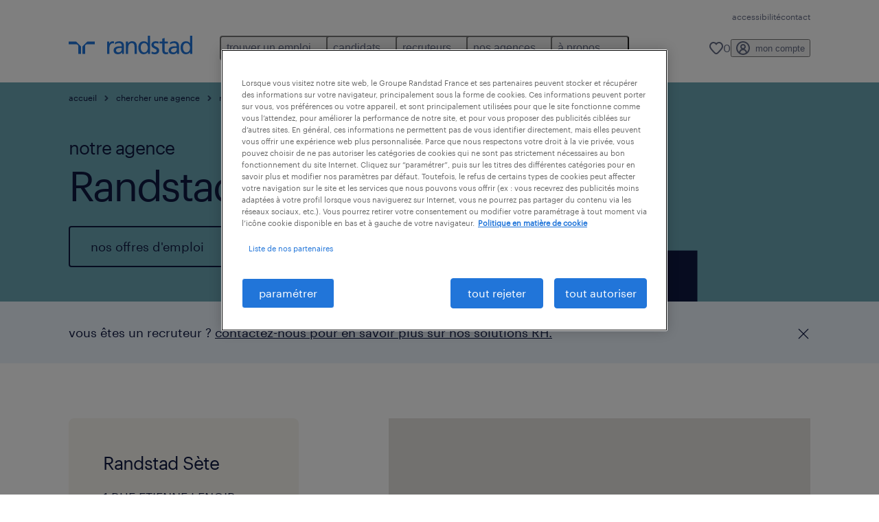

--- FILE ---
content_type: text/html
request_url: https://www.randstad.fr/nos-agences/randstad-sete_2952/
body_size: 23540
content:

<!DOCTYPE html>
<html lang="fr" dir="ltr" prefix="og: https://ogp.me/ns#" class="opco-fr">
  <head>
    <meta charset="utf-8" />
<meta name="description" content="Consultez toutes les offres disponibles dans votre agence Randstad Sète. 1 rue etienne lenoir, 34200 Sete et trouvez un Emploi." />
<link rel="canonical" href="https://www.randstad.fr/nos-agences/randstad-sete_2952/" />
<meta name="robots" content="index, follow, max-image-preview:large" />
<meta name="google" content="naOAHO4aDjxXO-OkYn7pyi3-MyNi39w3yocmpV7hRmE" />
<meta property="og:url" content="https://www.randstad.fr/nos-agences/randstad-sete_2952/" />
<meta property="og:title" content="Randstad Sète" />
<meta property="og:description" content="Consultez toutes les offres disponibles dans votre agence Randstad Sète. 1 rue etienne lenoir, 34200 Sete et trouvez un Emploi." />
<meta property="og:image" content="https://www.randstad.fr/themes/custom/bluex/src/assets/img/randstad-opengraph-partner-for-talent.jpg" />
<meta name="twitter:description" content="Consultez toutes les offres disponibles dans votre agence Randstad Sète. 1 rue etienne lenoir, 34200 Sete et trouvez un Emploi." />
<meta name="twitter:title" content="Randstad Sète" />
<meta name="google-site-verification" content="pgvLfKrMzxLShxvFYFRKlW8Y7SlBLp7yxq9ikdO1MNs" />
<meta name="MobileOptimized" content="width" />
<meta name="HandheldFriendly" content="true" />
<meta name="viewport" content="width=device-width, initial-scale=1.0" />
<script type="application/ld+json">{
    "@context": "https://schema.org",
    "@graph": [
        {
            "@type": "EmploymentAgency",
            "name": "Randstad Sète",
            "url": "https://www.randstad.fr/nos-agences/randstad-sete_2952/",
            "telephone": "04 67 51 68 18",
            "contactPoint": {
                "@type": "ContactPoint",
                "telephone": "04 67 51 68 18",
                "email": "sete.001wt1@randstad.fr",
                "contactType": "Electricité - Mécanique - Métallurgie"
            },
            "image": {
                "@type": "ImageObject",
                "representativeOfPage": "True",
                "url": "https://www.randstad.fr/themes/custom/bluex/src/assets/img/logo-bluex.png"
            },
            "logo": {
                "@type": "ImageObject",
                "representativeOfPage": "True",
                "url": "https://www.randstad.fr/themes/custom/bluex/src/assets/img/logo-bluex.png"
            },
            "address": {
                "@type": "PostalAddress",
                "streetAddress": "1 RUE ETIENNE LENOIR",
                "addressLocality": "Sete",
                "postalCode": "34200",
                "addressCountry": "France"
            }
        },
        {
            "@type": "WebPage",
            "breadcrumb": {
                "@type": "BreadcrumbList",
                "itemListElement": [
                    {
                        "@type": "ListItem",
                        "position": 1,
                        "name": "Accueil",
                        "item": "https://www.randstad.fr/"
                    },
                    {
                        "@type": "ListItem",
                        "position": 2,
                        "name": "chercher une agence",
                        "item": "https://www.randstad.fr/nos-agences/"
                    },
                    {
                        "@type": "ListItem",
                        "position": 3,
                        "name": "Randstad Sète",
                        "item": "https://www.randstad.fr/nos-agences/randstad-sete_2952/"
                    }
                ]
            },
            "author": {
                "@type": "Organization",
                "name": "Randstad",
                "url": "https://www.randstad.fr/",
                "logo": {
                    "@type": "ImageObject",
                    "representativeOfPage": "True",
                    "url": "https://www.randstad.fr/themes/custom/bluex/src/assets/img/logo-bluex.png"
                }
            }
        }
    ]
}</script>
<link rel="icon" href="/themes/custom/bluex/favicon.ico" type="image/vnd.microsoft.icon" />
<script>window.rbdCaptchaSiteKey = 'FCMT231J69T4L0P5'</script>
<script>window.rbdInvisibleCaptchaSiteKey = 'FCMT231J69T4L0P5'</script>
<script>window.captchaType = 'friendly_challenge'</script>
<script src="https://www.randstad.fr/scripts/fr/my-rand-client.js"></script>
<script src="https://www.randstad.fr/scripts/fr/global-datalayer.js"></script>
<script>
        window.dataLayer = window.dataLayer || [];
        var data = {"page":{"environment":"prd2","country":"FR","language":"fr","type":"office_locator_detail","breadcrumb":[],"search_results":{"search_result_amount":0,"search_result_distance":0,"search_result_page":0,"search_result_zip_code":"","search_result_keyword":""}}};
        var isTalentFoundation = 0;
        if (!isTalentFoundation) {
          data.page.breadcrumb = JSON.parse(sessionStorage.getItem('breadcrumb')) || [];
        }
        var next_breadcrumb = JSON.parse(sessionStorage.getItem('breadcrumb')) || [];
        next_breadcrumb.push(data.page.type);
        sessionStorage.setItem('breadcrumb', JSON.stringify(next_breadcrumb));
        if (window.dataLayer[0] !== undefined) {
          window.dataLayer[0].page = data.page;
          if (data.ecommerce) {
             window.dataLayer[0].ecommerce = data.ecommerce;
          }
        }
        else {
          window.dataLayer.push(data);
        };</script>
<script>window.a2a_config=window.a2a_config||{};a2a_config.callbacks=[];a2a_config.overlays=[];a2a_config.templates={};</script>

		  <title>Agence intérim, CDD, CDI à Sete - Randstad</title>
	    <link rel="preload" href="/themes/custom/bluex/dist/assets/font/Graphik-Regular.woff2" as="font" type="font/woff2" crossorigin />

    <link rel="stylesheet" media="all" href="/sites/default/files/css/css_pMiH-08Wh33c7RJvJ9YedlNKIU04nlPB_Ft77j7gBUY.css?delta=0&amp;language=fr&amp;theme=bluex&amp;include=eJx1yl0OAiEMBOALscuRyJStgFuBtGD09hqz_rz4NJNvhmTyzZ80kKLGHDoSO3phkkaQBWY87DBlxLFUXEvCKK26DkVS9Gx-09kh61fWWfskKZZ5c72JfC7PvkipuzmlLUT0ETP8T1-P_LufG1mAsI43Obvb4IsnGD8A5AdTCg" />
<link rel="stylesheet" media="all" href="/sites/default/files/css/css_it5u-zCRXL_fJ5hPXtDYac3gu1c7pmNAVcWCHPD4Pf0.css?delta=1&amp;language=fr&amp;theme=bluex&amp;include=eJx1yl0OAiEMBOALscuRyJStgFuBtGD09hqz_rz4NJNvhmTyzZ80kKLGHDoSO3phkkaQBWY87DBlxLFUXEvCKK26DkVS9Gx-09kh61fWWfskKZZ5c72JfC7PvkipuzmlLUT0ETP8T1-P_LufG1mAsI43Obvb4IsnGD8A5AdTCg" />

    <script src="https://www.randstad.fr/scripts/fr/gtm.js"></script>

    
  </head>
  <body class="path-node page-node-type-branch-details">
    
<noscript>
      <style>
html:not(.js) .modal--navigation{visibility:visible;position:static}html:not(.js) .modal--navigation .modal__header{display:none}html:not(.js) .modal--navigation .modal__dialog::before{opacity:1;transform:translateY(0)}html:not(.js) .modal--navigation .modal__main{opacity:1;padding-bottom:12px;height:100%;margin-top:20px}html:not(.js) .modal--navigation .modal__main::after{transform:translateY(100%)}html:not(.js) .collapsible__content{max-height:100%}html:not(.js) .collapsible__button,html:not(.js) .collapsible__trigger.button,html:not(.js) .navigation__top .navigation__service{display:none}html:not(.js) .banner__slide.hidden{display:block!important}html:not(.js) .blog-overview__list{width:100%;display:block;margin-left:0!important;margin-right:0!important}html:not(.js) .blog-overview__list li{width:100%!important;margin-bottom:20px;padding:0!important}html:not(.js) .carousel-hidden{position:relative;visibility:visible;opacity:1}html:not(.js) .blog-overview--carousel .blog-overview__list:not(.slick-initialized){visibility:visible!important}

      </style>
</noscript>

    <noscript><iframe src="https://www.googletagmanager.com/ns.html?id=GTM-P28H6VR" height="0" width="0" sandbox></iframe></noscript>
      <div class="dialog-off-canvas-main-canvas" data-off-canvas-main-canvas>
    <nav role="navigation" aria-label="Mega Menu"  id="block-bluex-megamenu">
        


<script type="application/json" id="mega-menu-navigation-props">
	{"items":[{"title":"trouver un emploi","children":[{"title":"toutes les offres","url":"\/emploi\/","children":[{"title":"offres autour de moi","url":"\/emploi-autour-moi\/"},{"title":"offres par ville","url":"\/emploi-ville\/"},{"title":"offres par d\u00e9partement","url":"\/emploi-departement\/"},{"title":"offres par secteur","url":"\/emploi-secteur\/"},{"title":"offres par m\u00e9tier","url":"\/emploi-metier\/"},{"title":"offres par contrat","url":"\/emploi-contrat\/"}]},{"title":"fiches m\u00e9tiers","url":"\/metiers\/","children":[{"title":"accueil et assistanat","url":"\/metiers\/accueil-assistanat\/"},{"title":"transport et logistique","url":"\/metiers\/transport-logistique\/"},{"title":"industrie","url":"\/metiers\/industrie\/"},{"title":"btp","url":"\/metiers\/btp\/"},{"title":"comptabilit\u00e9 et finance","url":"\/metiers\/comptabilite-finance\/"}]},{"title":"nos top recrutements","url":"\/nos-top-recrutements\/","children":[{"title":"m\u00e9tiers de l'a\u00e9ronautique","url":"\/emploi\/q-aeronautique\/"},{"title":"chauffeur poids lourds","url":"\/emploi\/q-chauffeur-poids-lourds\/"},{"title":"cariste","url":"\/emploi\/q-cariste\/"},{"title":"ouvrier b\u00e2timent","url":"\/emploi\/qn-42111008\/"},{"title":"conducteur de ligne","url":"\/emploi\/q-conducteur-de-ligne\/"},{"title":"technicien de maintenance","url":"\/emploi\/q-technicien-de-maintenance\/"}]},{"title":"candidature spontan\u00e9e","url":"\/candidature-spontanee\/"}]},{"title":"candidats","children":[{"title":"\u00eatre int\u00e9rimaire","url":"\/etre-interimaire\/","children":[{"title":"le contrat int\u00e9rim","url":"\/etre-interimaire\/benefices-interim\/"},{"title":"le contrat CDI int\u00e9rimaire","url":"\/etre-interimaire\/cdi-interimaire\/"},{"title":"vos avantages int\u00e9rimaire","url":"\/etre-interimaire\/avantages-interimaire-randstad\/"},{"title":"notre processus de recrutement","url":"\/choisir-randstad\/notre-process-recrutement\/"},{"title":"votre app talent et portail","url":"\/etre-interimaire\/votre-app-talent-portail\/"},{"title":"les engagements randstad","url":"\/etre-interimaire\/engagements-randstad\/"}]},{"title":"carri\u00e8res op\u00e9rationnelles","url":"\/carrieres-operationnelles\/","children":[{"title":"industrie","url":"\/carrieres-operationnelles\/industrie\/"},{"title":"transport et logistique","url":"\/carrieres-operationnelles\/transport-logistique\/"},{"title":"btp","url":"\/carrieres-operationnelles\/btp\/"},{"title":"a\u00e9ronautique","url":"\/carrieres-operationnelles\/aeronautique\/"},{"title":"nucl\u00e9aire","url":"\/carrieres-operationnelles\/nucleaire\/"}]},{"title":"carri\u00e8res professionnelles","url":"\/carrieres-professionnelles\/","children":[{"title":"commerce et vente","url":"\/carrieres-professionnelles\/commerce-vente\/"},{"title":"assistanat","url":"\/carrieres-professionnelles\/assistanat\/"},{"title":"comptabilit\u00e9 et finance","url":"\/carrieres-professionnelles\/comptabilite-finance\/"},{"title":"informatique","url":"\/carrieres-professionnelles\/informatique\/"}]},{"title":"conseils carri\u00e8re","url":"\/conseils-carriere\/","children":[{"title":"faire son cv","url":"\/conseils-carriere\/cv\/"},{"title":"candidater efficacement","url":"\/conseils-carriere\/candidater\/"},{"title":"r\u00e9ussir son entretien","url":"\/conseils-carriere\/entretien\/"},{"title":"\u00e9volution de carri\u00e8re","url":"\/conseils-carriere\/carriere\/"},{"title":"droit du travail","url":"\/conseils-carriere\/droit-travail\/"}]},{"title":"travailleurs handicap\u00e9s","url":"\/travailleurs-handicapes\/","children":[{"title":"d\u00e9poser ma candidature","url":"\/travailleurs-handicapes\/candidature-kliff-randstad\/"},{"title":"le statut RQTH","url":"\/travailleurs-handicapes\/comment-obtenir-sa-rqth\/"},{"title":"l'int\u00e9rim et le handicap","url":"\/travailleurs-handicapes\/interim-handicap\/"},{"title":"kliff par randstad","url":"\/travailleurs-handicapes\/kliff-randstad-process-accompagnement-candidat\/"}]}]},{"title":"recruteurs","children":[{"title":"nos solutions","url":"\/toutes-nos-solutions-rh\/","children":[{"title":"int\u00e9rim","url":"\/recruteurs\/interim\/"},{"title":"grands volumes","url":"\/recruteurs\/interim-grands-volumes\/"},{"title":"int\u00e9rim multi-sites","url":"\/recruteurs\/recrutement-en-ligne\/"},{"title":"gestion int\u00e9rim","url":"\/recruteurs\/contrat-gestion-interim\/"},{"title":"recrutement cadres","url":"\/recruteurs\/recrutement-cadres\/"},{"title":"recrutement en apprentissage","url":"\/recruteurs\/interim\/contrat-dapprentissage-interim\/"},{"title":"recrutement handicap","url":"\/recruteurs\/recrutement-handicap\/"},{"title":"cdd-cdi","url":"\/recruteurs\/recrutement-cdi-cdd\/"}]},{"title":"solutions op\u00e9rationnelles","url":"\/solutions-operationnelles\/","children":[{"title":"industrie","url":"\/solutions-operationnelles\/industrie\/"},{"title":"transport et logistique","url":"\/solutions-operationnelles\/transport-logistique\/"},{"title":"btp","url":"\/solutions-operationnelles\/btp\/"},{"title":"a\u00e9ronautique","url":"\/solutions-operationnelles\/aeronautique\/"},{"title":"nucl\u00e9aire","url":"\/solutions-operationnelles\/nucleaire\/"}]},{"title":"solutions professionnelles","url":"\/solutions-professionnelles\/","children":[{"title":"commerce et vente","url":"\/solutions-professionnelles\/commerce-vente\/"},{"title":"secteur public","url":"\/solutions-professionnelles\/secteur-public\/"},{"title":"assistanat","url":"\/solutions-professionnelles\/assistanat\/"},{"title":"comptabilit\u00e9 et finance","url":"\/solutions-professionnelles\/comptabilite-finance\/"},{"title":"informatique","url":"\/solutions-professionnelles\/informatique\/"}]},{"title":"magazine RH","url":"\/recruteurs\/magazine-instant-rh\/","children":[{"title":"recrutement","url":"\/recruteurs\/magazine-instant-rh\/tous-les-articles\/recrutement\/"},{"title":"management","url":"\/recruteurs\/magazine-instant-rh\/tous-les-articles\/management\/"},{"title":"documents RH","url":"\/recruteurs\/magazine-instant-rh\/modeles-documents-rh\/"},{"title":"actualit\u00e9 juridique","url":"\/recruteurs\/magazine-instant-rh\/actualite-juridique\/"},{"title":"tous les articles","url":"\/recruteurs\/magazine-instant-rh\/tous-les-articles\/"}]},{"title":"faire une demande","url":"\/recruteurs\/contact-entreprise\/"},{"title":"choisir randstad","url":"\/recruteurs\/choisir-randstad\/","children":[{"title":"des agences sp\u00e9cialis\u00e9es","url":"\/recruteurs\/interim\/agences-specialisees\/"},{"title":"notre m\u00e9thode RH","url":"\/recruteurs\/interim\/methode-rh\/"},{"title":"une expertise certifi\u00e9e","url":"\/recruteurs\/choisir-randstad\/expertise-rh-certifiee\/"},{"title":"notre approche digitale","url":"\/recruteurs\/choisir-randstad\/notre-approche-digitale\/"}]}]},{"title":"nos agences","children":[{"title":"nos agences par r\u00e9gion","url":"\/agences-region\/","children":[{"title":"ile-de-france","url":"\/nos-agences\/ile-de-france\/"},{"title":"hauts-de-france","url":"\/nos-agences\/hauts-de-france\/"},{"title":"auvergne rh\u00f4ne-alpes","url":"\/nos-agences\/auvergne-rhone-alpes\/"},{"title":"occitanie","url":"\/nos-agences\/occitanie\/"},{"title":"nouvelle-aquitaine","url":"\/nos-agences\/nouvelle-aquitaine\/"},{"title":"normandie","url":"\/nos-agences\/normandie\/"},{"title":"bourgogne franche-comt\u00e9","url":"\/nos-agences\/bourgogne-franche-comte\/"}]},{"title":"chercher une agence","url":"\/nos-agences\/","children":[{"title":"logistique","url":"\/nos-agences\/logistique\/"},{"title":"tertiaire","url":"\/nos-agences\/tertiaire-services\/"},{"title":"transport","url":"\/nos-agences\/conduite-sur-route\/"},{"title":"btp","url":"\/nos-agences\/btp\/"},{"title":"g\u00e9n\u00e9ralistes","url":"\/nos-agences\/generaliste\/"},{"title":"a\u00e9ronautique","url":"\/nos-agences\/aeronautique\/"},{"title":"cabinets de recrutement","url":"\/nos-agences\/recrutement\/"}]},{"title":"nos agences par ville","url":"\/agences-ville\/","children":[{"title":"paris","url":"\/nos-agences\/ile-de-france\/paris\/"},{"title":"lyon","url":"\/nos-agences\/auvergne-rhone-alpes\/rhone\/lyon\/"},{"title":"toulouse","url":"\/nos-agences\/occitanie\/haute-garonne\/toulouse\/"},{"title":"lille","url":"\/nos-agences\/hauts-de-france\/nord\/lille\/"},{"title":"nantes","url":"\/nos-agences\/pays-de-la-loire\/loire-atlantique\/nantes\/"},{"title":"montpellier","url":"\/nos-agences\/occitanie\/herault\/montpellier\/"},{"title":"bordeaux","url":"\/nos-agences\/nouvelle-aquitaine\/gironde\/bordeaux\/"}]}]},{"title":"\u00e0 propos","children":[{"title":"qui sommes-nous","url":"\/qui-sommes-nous\/","children":[{"title":"partner for talent","url":"\/qui-sommes-nous\/partner-talent\/"},{"title":"randstad sport","url":"\/randstad-sport\/"},{"title":"innovation et digital","url":"\/randstad-relevate\/"}]},{"title":"contacts","url":"\/contact-randstad\/","children":[{"title":"contacter une agence","url":"\/nos-agences\/"},{"title":"faq candidats et int\u00e9rimaires","url":"\/faq-candidats-interimaires\/"},{"title":"faq int\u00e9rim et recrutement","url":"\/recruteurs\/faq-recruter-un-interimaire\/"},{"title":"nos r\u00e9seaux sociaux","url":"\/contact-randstad\/nos-reseaux-sociaux\/"}]},{"title":"nos \u00e9tudes","url":"\/etudes-randstad\/","children":[{"title":"randstad employer brand research","url":"\/employer-brand-research-attractivite-entreprise\/"},{"title":"cadrom\u00e8tre","url":"\/recruteurs\/cadrometre-randstad-search\/"},{"title":"barom\u00e8tre des collectivit\u00e9s locales","url":"\/recruteurs\/barometre-collectivites-locales\/"}]},{"title":"le groupe randstad","url":"\/groupe-randstad\/","children":[{"title":"nous rejoindre","url":"https:\/\/recruter.grouperandstad.fr\/"}]}]}],"aria":{"navigation":{"menu":"menu","navigation":"navigation","close":"fermer"},"megaMenu":{"main":"main","close":"close menu"}},"logo":{"title":"Randstad","href":"\/"},"utilityItems":[{"title":"accessibilit\u00e9","url":"\/accessibilite\/"},{"title":"contact","url":"\/contact-randstad\/"}],"languages":[],"myRandstad":{"text":"mon compte","href":"\/espace-perso","popoverTrigger":"login-popover"},"savedJobs":{"text":"0","href":"\/my-randstad\/favorites\/"},"clientLogin":null}
</script>

<div data-rel-component="navigation" data-rel-component-props-id="mega-menu-navigation-props"><div class="rel_base rel_c_megamenu rel_relative rel_z-10 rel_bg-default lg:rel_flex lg:rel_items-center" data-rel-theme="light-default"><div class="lg:rel_container lg:rel_mx-auto lg:rel_grid lg:rel_grid-cols-[1fr_min-content] lg:rel_flex-wrap xl:rel_flex max-lg:[&_a]:rel_no-underline" style="overflow:hidden;visibility:hidden"><div class="rel_w-full lg:rel_pb-6 lg:rel_pt-2"><div class="rel_mx-auto rel_hidden rel_gap-x-6 rel_pb-1 rel_pt-2 rel_text-link-xs lg:rel_flex lg:rel_w-full lg:rel_justify-end"><a href="/accessibilite/" class="!rel_text-on-bg-default-subtle rel_underline hover:!rel_text-on-bg-default-link-hover active:!rel_text-on-bg-default-link-pressed">accessibilité</a><a href="/contact-randstad/" class="!rel_text-on-bg-default-subtle rel_underline hover:!rel_text-on-bg-default-link-hover active:!rel_text-on-bg-default-link-pressed">contact</a></div><div class="rel_box-content rel_flex rel_items-center rel_gap-x-2 rel_py-3 max-lg:rel_pl-6 max-lg:rel_pr-4 lg:rel_grid lg:rel_grid-cols-[auto_minmax(min-content,1fr)_auto] lg:rel_gap-0 lg:rel_border-none lg:rel_pt-4 lg:rel_pb-2"><div class="rel_inline-flex lg:rel_self-start lg:rel_pr-10"><a href="/" class="rel_c_megamenu__logo-link rel_inline-flex rel_object-left lg:rel_flex-shrink-0 lg:rel_self-start"><svg xmlns="http://www.w3.org/2000/svg" viewbox="0 0 205 30.64"><title>randstad</title><path d="M15.95,30.32H20.5V18.87a2.26,2.26,0,0,0-.67-1.62l-6.75-6.75a2.25,2.25,0,0,0-1.62-.67H0v4.56H12.53a3.42,3.42,0,0,1,3.42,3.42Z" transform="translate(0 -0.18)"></path><path d="M27.28,30.32H22.72V18.87a2.26,2.26,0,0,1,.67-1.62l6.75-6.75a2.25,2.25,0,0,1,1.62-.67H43.22v4.56H30.69a3.42,3.42,0,0,0-3.42,3.42Z" transform="translate(0 -0.18)"></path><path d="M63.8,9.82h3.52V13h.08a6.24,6.24,0,0,1,5.34-3.66,10.69,10.69,0,0,1,2.49.28V13a5.6,5.6,0,0,0-2.09-.36c-3.38,0-5.59,3.22-5.59,8.37v9.33H63.8Z" transform="translate(0 -0.18)"></path><path d="M179.24,22.35c0,3.09-2,5.44-5.7,5.44-1.72,0-3.81-1.18-3.81-3.36,0-3.65,5.06-4,7.1-4,.8,0,1.6.08,2.41.08Zm-11-7.87a9.52,9.52,0,0,1,5.94-2.13c3.77,0,5.05,1.84,5.05,5.38-1.48-.08-2.53-.08-4-.08-3.89,0-9.52,1.6-9.52,6.75,0,4.5,3.1,6.42,7.51,6.42a7.6,7.6,0,0,0,6.34-3.11h.08v2.61H183V17.79c0-5.6-2.36-8.47-8.21-8.47A13.1,13.1,0,0,0,168,11.24Z" transform="translate(0 -0.18)"></path><path d="M88,22.35c0,3.09-2,5.44-5.7,5.44-1.73,0-3.81-1.18-3.81-3.36,0-3.65,5.06-4,7.1-4,.8,0,1.6.08,2.41.08ZM77,14.48A9.52,9.52,0,0,1,83,12.35c3.77,0,5.06,1.84,5.06,5.38-1.48-.08-2.53-.08-4-.08-3.89,0-9.52,1.6-9.52,6.75,0,4.5,3.1,6.42,7.51,6.42a7.6,7.6,0,0,0,6.34-3.11h.08v2.61H91.8V17.79c0-5.6-2.36-8.47-8.21-8.47a13.1,13.1,0,0,0-6.74,1.92Z" transform="translate(0 -0.18)"></path><path d="M94.88,9.82h3.64V13h.08a7.39,7.39,0,0,1,6.73-3.72c5.31,0,7.66,3.28,7.66,8.79V30.32h-3.76V19.69c0-4.79-1-7.13-4.35-7.33-4.31,0-6.24,3.47-6.24,8.48v9.48H94.88Z" transform="translate(0 -0.18)"></path><path d="M137.55,26.33a10.06,10.06,0,0,0,4.7,1.45c1.72,0,3.85-.73,3.85-2.95,0-3.76-8.87-3.43-8.87-9.21,0-4.27,3.18-6.31,7.23-6.31a15.49,15.49,0,0,1,4.7.81l-.32,3.27a11,11,0,0,0-4-1.05c-1.92,0-3.61.81-3.61,2.51,0,4.2,8.87,3,8.87,9.58,0,4.39-3.5,6.39-7.15,6.39a11.84,11.84,0,0,1-5.62-1.12Z" transform="translate(0 -0.18)"></path><path d="M164.48,12.85h-5.43V24.11c0,2.38,1.45,3.67,3.17,3.67a4.65,4.65,0,0,0,2.57-.73v3.2a11.94,11.94,0,0,1-3.21.56c-3.89,0-6.29-1.83-6.29-5.94v-12h-4.62v-3h4.62V5.08l3.76-1.2V9.82h5.43Z" transform="translate(0 -0.18)"></path><path d="M189.56,20c-.08-3.76,1.53-7.64,5.62-7.64s6.06,3.92,6.06,7.76c0,3.43-1.77,7.68-6,7.68C191.17,27.79,189.48,23.22,189.56,20ZM201.4,30.32H205V.18h-3.76V12.6h-.08C200,10.72,198,9.32,194.38,9.32c-5.94,0-8.84,4.85-8.84,10.37s2.61,11.13,8.8,11.13a8.22,8.22,0,0,0,7-3.36h.08Z" transform="translate(0 -0.18)"></path><path d="M119.57,20c-.08-3.76,1.53-7.64,5.62-7.64s6.06,3.92,6.06,7.76c0,3.43-1.77,7.68-6,7.68C121.17,27.79,119.48,23.22,119.57,20Zm11.84,10.33H135V.18h-3.76V12.6h-.08C130,10.72,128,9.32,124.38,9.32c-5.94,0-8.84,4.85-8.84,10.37s2.61,11.13,8.8,11.13a8.22,8.22,0,0,0,7-3.36h.08Z" transform="translate(0 -0.18)"></path></svg></a></div><div class="rel_hidden lg:rel_block"><div class="lg:rel_inline-flex"><nav aria-label="main" ><ul class="rel_flex rel_flex-col lg:rel_flex-row lg:rel_gap-2"><li><button aria-haspopup="true" aria-expanded="false" class="rel_c_megamenu__l1-btn rel_group">trouver un emploi<span class="rel_c_megamenu__btn-icon-wrap"><svg viewbox="0 0 20 20" xmlns="http://www.w3.org/2000/svg" aria-hidden="true" class="rel_c_megamenu__btn-icon rel_c_megamenu__l1-btn-icon"><path d="M18,6.5c0,0.3-0.1,0.5-0.3,0.7l-7,7c-0.4,0.4-1,0.4-1.4,0l-7-7c-0.4-0.4-0.4-1,0-1.4c0.4-0.4,1-0.4,1.4,0l6.3,6.3l6.3-6.3c0.4-0.4,1-0.4,1.4,0C17.9,6,18,6.2,18,6.5"></path></svg></span></button><div class="rel_fixed rel_left-0 rel_hidden rel_h-full rel_w-full lg:rel_mt-3"></div><div class="rel_c_megamenu__menu rel_hidden lg:rel_-mt-6" data-rel-mega-menu="true"><div class="rel_relative rel_w-full lg:rel_container lg:rel_mx-auto"><div class="rel_sticky rel_top-0 rel_h-px rel_border-t rel_border-default max-lg:rel_hidden"></div><div class="lg:rel_flex lg:rel_gap-x-1"><div class="rel_order-2 rel_hidden rel_flex-shrink-0 lg:rel_block"><button type="button" aria-label="close menu" class="rel_c_megamenu__close-btn"><span class="rel_size-[20px]"><svg viewbox="0 0 20 20" xmlns="http://www.w3.org/2000/svg" aria-hidden="true" class="rel_fill-icon-on-bg-tertiary-idle"><path d="M11.4141,10 L17.7071,3.707 C18.0981,3.316 18.0981,2.684 17.7071,2.293 C17.3161,1.902 16.6841,1.902 16.2931,2.293 L10.0001,8.586 L3.7071,2.293 C3.3161,1.902 2.6841,1.902 2.2931,2.293 C1.9021,2.684 1.9021,3.316 2.2931,3.707 L8.5861,10 L2.2931,16.293 C1.9021,16.684 1.9021,17.316 2.2931,17.707 C2.4881,17.902 2.7441,18 3.0001,18 C3.2561,18 3.5121,17.902 3.7071,17.707 L10.0001,11.414 L16.2931,17.707 C16.4881,17.902 16.7441,18 17.0001,18 C17.2561,18 17.5121,17.902 17.7071,17.707 C18.0981,17.316 18.0981,16.683 17.7071,16.292 L11.4141,10 Z"></path></svg></span></button></div><ul class="rel_c_megamenu__menu-list"><li class="rel_c_megamenu__menu-item"><a href="/emploi/" class="rel_c_megamenu__l2-link" >toutes les offres</a><ul class="rel_flex rel_flex-col rel_c_megamenu__l3-list"><li><a href="/emploi-autour-moi/" class="rel_c_megamenu__l4-link">offres autour de moi</a></li><li><a href="/emploi-ville/" class="rel_c_megamenu__l4-link">offres par ville</a></li><li><a href="/emploi-departement/" class="rel_c_megamenu__l4-link">offres par département</a></li><li><a href="/emploi-secteur/" class="rel_c_megamenu__l4-link">offres par secteur</a></li><li><a href="/emploi-metier/" class="rel_c_megamenu__l4-link">offres par métier</a></li><li><a href="/emploi-contrat/" class="rel_c_megamenu__l4-link">offres par contrat</a></li></ul></li><li class="rel_c_megamenu__menu-item"><a href="/metiers/" class="rel_c_megamenu__l2-link" >fiches métiers</a><ul class="rel_flex rel_flex-col rel_c_megamenu__l3-list"><li><a href="/metiers/accueil-assistanat/" class="rel_c_megamenu__l4-link">accueil et assistanat</a></li><li><a href="/metiers/transport-logistique/" class="rel_c_megamenu__l4-link">transport et logistique</a></li><li><a href="/metiers/industrie/" class="rel_c_megamenu__l4-link">industrie</a></li><li><a href="/metiers/btp/" class="rel_c_megamenu__l4-link">btp</a></li><li><a href="/metiers/comptabilite-finance/" class="rel_c_megamenu__l4-link">comptabilité et finance</a></li></ul></li><li class="rel_c_megamenu__menu-item"><a href="/nos-top-recrutements/" class="rel_c_megamenu__l2-link" >nos top recrutements</a><ul class="rel_flex rel_flex-col rel_c_megamenu__l3-list"><li><a href="/emploi/q-aeronautique/" class="rel_c_megamenu__l4-link">métiers de l&#039;aéronautique</a></li><li><a href="/emploi/q-chauffeur-poids-lourds/" class="rel_c_megamenu__l4-link">chauffeur poids lourds</a></li><li><a href="/emploi/q-cariste/" class="rel_c_megamenu__l4-link">cariste</a></li><li><a href="/emploi/qn-42111008/" class="rel_c_megamenu__l4-link">ouvrier bâtiment</a></li><li><a href="/emploi/q-conducteur-de-ligne/" class="rel_c_megamenu__l4-link">conducteur de ligne</a></li><li><a href="/emploi/q-technicien-de-maintenance/" class="rel_c_megamenu__l4-link">technicien de maintenance</a></li></ul></li><li class="rel_c_megamenu__menu-item"><a href="/candidature-spontanee/" class="rel_c_megamenu__l2-link" >candidature spontanée</a></li></ul></div></div></div><div class="rel_my-1 rel_border-b rel_border-default lg:rel_hidden"></div></li><li><button aria-haspopup="true" aria-expanded="false" class="rel_c_megamenu__l1-btn rel_group">candidats<span class="rel_c_megamenu__btn-icon-wrap"><svg viewbox="0 0 20 20" xmlns="http://www.w3.org/2000/svg" aria-hidden="true" class="rel_c_megamenu__btn-icon rel_c_megamenu__l1-btn-icon"><path d="M18,6.5c0,0.3-0.1,0.5-0.3,0.7l-7,7c-0.4,0.4-1,0.4-1.4,0l-7-7c-0.4-0.4-0.4-1,0-1.4c0.4-0.4,1-0.4,1.4,0l6.3,6.3l6.3-6.3c0.4-0.4,1-0.4,1.4,0C17.9,6,18,6.2,18,6.5"></path></svg></span></button><div class="rel_fixed rel_left-0 rel_hidden rel_h-full rel_w-full lg:rel_mt-3"></div><div class="rel_c_megamenu__menu rel_hidden lg:rel_-mt-6" data-rel-mega-menu="true"><div class="rel_relative rel_w-full lg:rel_container lg:rel_mx-auto"><div class="rel_sticky rel_top-0 rel_h-px rel_border-t rel_border-default max-lg:rel_hidden"></div><div class="lg:rel_flex lg:rel_gap-x-1"><div class="rel_order-2 rel_hidden rel_flex-shrink-0 lg:rel_block"><button type="button" aria-label="close menu" class="rel_c_megamenu__close-btn"><span class="rel_size-[20px]"><svg viewbox="0 0 20 20" xmlns="http://www.w3.org/2000/svg" aria-hidden="true" class="rel_fill-icon-on-bg-tertiary-idle"><path d="M11.4141,10 L17.7071,3.707 C18.0981,3.316 18.0981,2.684 17.7071,2.293 C17.3161,1.902 16.6841,1.902 16.2931,2.293 L10.0001,8.586 L3.7071,2.293 C3.3161,1.902 2.6841,1.902 2.2931,2.293 C1.9021,2.684 1.9021,3.316 2.2931,3.707 L8.5861,10 L2.2931,16.293 C1.9021,16.684 1.9021,17.316 2.2931,17.707 C2.4881,17.902 2.7441,18 3.0001,18 C3.2561,18 3.5121,17.902 3.7071,17.707 L10.0001,11.414 L16.2931,17.707 C16.4881,17.902 16.7441,18 17.0001,18 C17.2561,18 17.5121,17.902 17.7071,17.707 C18.0981,17.316 18.0981,16.683 17.7071,16.292 L11.4141,10 Z"></path></svg></span></button></div><ul class="rel_c_megamenu__menu-list"><li class="rel_c_megamenu__menu-item"><a href="/etre-interimaire/" class="rel_c_megamenu__l2-link" >être intérimaire</a><ul class="rel_flex rel_flex-col rel_c_megamenu__l3-list"><li><a href="/etre-interimaire/benefices-interim/" class="rel_c_megamenu__l4-link">le contrat intérim</a></li><li><a href="/etre-interimaire/cdi-interimaire/" class="rel_c_megamenu__l4-link">le contrat CDI intérimaire</a></li><li><a href="/etre-interimaire/avantages-interimaire-randstad/" class="rel_c_megamenu__l4-link">vos avantages intérimaire</a></li><li><a href="/choisir-randstad/notre-process-recrutement/" class="rel_c_megamenu__l4-link">notre processus de recrutement</a></li><li><a href="/etre-interimaire/votre-app-talent-portail/" class="rel_c_megamenu__l4-link">votre app talent et portail</a></li><li><a href="/etre-interimaire/engagements-randstad/" class="rel_c_megamenu__l4-link">les engagements randstad</a></li></ul></li><li class="rel_c_megamenu__menu-item"><a href="/carrieres-operationnelles/" class="rel_c_megamenu__l2-link" >carrières opérationnelles</a><ul class="rel_flex rel_flex-col rel_c_megamenu__l3-list"><li><a href="/carrieres-operationnelles/industrie/" class="rel_c_megamenu__l4-link">industrie</a></li><li><a href="/carrieres-operationnelles/transport-logistique/" class="rel_c_megamenu__l4-link">transport et logistique</a></li><li><a href="/carrieres-operationnelles/btp/" class="rel_c_megamenu__l4-link">btp</a></li><li><a href="/carrieres-operationnelles/aeronautique/" class="rel_c_megamenu__l4-link">aéronautique</a></li><li><a href="/carrieres-operationnelles/nucleaire/" class="rel_c_megamenu__l4-link">nucléaire</a></li></ul></li><li class="rel_c_megamenu__menu-item"><a href="/carrieres-professionnelles/" class="rel_c_megamenu__l2-link" >carrières professionnelles</a><ul class="rel_flex rel_flex-col rel_c_megamenu__l3-list"><li><a href="/carrieres-professionnelles/commerce-vente/" class="rel_c_megamenu__l4-link">commerce et vente</a></li><li><a href="/carrieres-professionnelles/assistanat/" class="rel_c_megamenu__l4-link">assistanat</a></li><li><a href="/carrieres-professionnelles/comptabilite-finance/" class="rel_c_megamenu__l4-link">comptabilité et finance</a></li><li><a href="/carrieres-professionnelles/informatique/" class="rel_c_megamenu__l4-link">informatique</a></li></ul></li><li class="rel_c_megamenu__menu-item"><a href="/conseils-carriere/" class="rel_c_megamenu__l2-link" >conseils carrière</a><ul class="rel_flex rel_flex-col rel_c_megamenu__l3-list"><li><a href="/conseils-carriere/cv/" class="rel_c_megamenu__l4-link">faire son cv</a></li><li><a href="/conseils-carriere/candidater/" class="rel_c_megamenu__l4-link">candidater efficacement</a></li><li><a href="/conseils-carriere/entretien/" class="rel_c_megamenu__l4-link">réussir son entretien</a></li><li><a href="/conseils-carriere/carriere/" class="rel_c_megamenu__l4-link">évolution de carrière</a></li><li><a href="/conseils-carriere/droit-travail/" class="rel_c_megamenu__l4-link">droit du travail</a></li></ul></li><li class="rel_c_megamenu__menu-item"><a href="/travailleurs-handicapes/" class="rel_c_megamenu__l2-link" >travailleurs handicapés</a><ul class="rel_flex rel_flex-col rel_c_megamenu__l3-list"><li><a href="/travailleurs-handicapes/candidature-kliff-randstad/" class="rel_c_megamenu__l4-link">déposer ma candidature</a></li><li><a href="/travailleurs-handicapes/comment-obtenir-sa-rqth/" class="rel_c_megamenu__l4-link">le statut RQTH</a></li><li><a href="/travailleurs-handicapes/interim-handicap/" class="rel_c_megamenu__l4-link">l&#039;intérim et le handicap</a></li><li><a href="/travailleurs-handicapes/kliff-randstad-process-accompagnement-candidat/" class="rel_c_megamenu__l4-link">kliff par randstad</a></li></ul></li></ul></div></div></div><div class="rel_my-1 rel_border-b rel_border-default lg:rel_hidden"></div></li><li><button aria-haspopup="true" aria-expanded="false" class="rel_c_megamenu__l1-btn rel_group">recruteurs<span class="rel_c_megamenu__btn-icon-wrap"><svg viewbox="0 0 20 20" xmlns="http://www.w3.org/2000/svg" aria-hidden="true" class="rel_c_megamenu__btn-icon rel_c_megamenu__l1-btn-icon"><path d="M18,6.5c0,0.3-0.1,0.5-0.3,0.7l-7,7c-0.4,0.4-1,0.4-1.4,0l-7-7c-0.4-0.4-0.4-1,0-1.4c0.4-0.4,1-0.4,1.4,0l6.3,6.3l6.3-6.3c0.4-0.4,1-0.4,1.4,0C17.9,6,18,6.2,18,6.5"></path></svg></span></button><div class="rel_fixed rel_left-0 rel_hidden rel_h-full rel_w-full lg:rel_mt-3"></div><div class="rel_c_megamenu__menu rel_hidden lg:rel_-mt-6" data-rel-mega-menu="true"><div class="rel_relative rel_w-full lg:rel_container lg:rel_mx-auto"><div class="rel_sticky rel_top-0 rel_h-px rel_border-t rel_border-default max-lg:rel_hidden"></div><div class="lg:rel_flex lg:rel_gap-x-1"><div class="rel_order-2 rel_hidden rel_flex-shrink-0 lg:rel_block"><button type="button" aria-label="close menu" class="rel_c_megamenu__close-btn"><span class="rel_size-[20px]"><svg viewbox="0 0 20 20" xmlns="http://www.w3.org/2000/svg" aria-hidden="true" class="rel_fill-icon-on-bg-tertiary-idle"><path d="M11.4141,10 L17.7071,3.707 C18.0981,3.316 18.0981,2.684 17.7071,2.293 C17.3161,1.902 16.6841,1.902 16.2931,2.293 L10.0001,8.586 L3.7071,2.293 C3.3161,1.902 2.6841,1.902 2.2931,2.293 C1.9021,2.684 1.9021,3.316 2.2931,3.707 L8.5861,10 L2.2931,16.293 C1.9021,16.684 1.9021,17.316 2.2931,17.707 C2.4881,17.902 2.7441,18 3.0001,18 C3.2561,18 3.5121,17.902 3.7071,17.707 L10.0001,11.414 L16.2931,17.707 C16.4881,17.902 16.7441,18 17.0001,18 C17.2561,18 17.5121,17.902 17.7071,17.707 C18.0981,17.316 18.0981,16.683 17.7071,16.292 L11.4141,10 Z"></path></svg></span></button></div><ul class="rel_c_megamenu__menu-list"><li class="rel_c_megamenu__menu-item"><a href="/toutes-nos-solutions-rh/" class="rel_c_megamenu__l2-link" >nos solutions</a><ul class="rel_flex rel_flex-col rel_c_megamenu__l3-list"><li><a href="/recruteurs/interim/" class="rel_c_megamenu__l4-link">intérim</a></li><li><a href="/recruteurs/interim-grands-volumes/" class="rel_c_megamenu__l4-link">grands volumes</a></li><li><a href="/recruteurs/recrutement-en-ligne/" class="rel_c_megamenu__l4-link">intérim multi-sites</a></li><li><a href="/recruteurs/contrat-gestion-interim/" class="rel_c_megamenu__l4-link">gestion intérim</a></li><li><a href="/recruteurs/recrutement-cadres/" class="rel_c_megamenu__l4-link">recrutement cadres</a></li><li><a href="/recruteurs/interim/contrat-dapprentissage-interim/" class="rel_c_megamenu__l4-link">recrutement en apprentissage</a></li><li><a href="/recruteurs/recrutement-handicap/" class="rel_c_megamenu__l4-link">recrutement handicap</a></li><li><a href="/recruteurs/recrutement-cdi-cdd/" class="rel_c_megamenu__l4-link">cdd-cdi</a></li></ul></li><li class="rel_c_megamenu__menu-item"><a href="/solutions-operationnelles/" class="rel_c_megamenu__l2-link" >solutions opérationnelles</a><ul class="rel_flex rel_flex-col rel_c_megamenu__l3-list"><li><a href="/solutions-operationnelles/industrie/" class="rel_c_megamenu__l4-link">industrie</a></li><li><a href="/solutions-operationnelles/transport-logistique/" class="rel_c_megamenu__l4-link">transport et logistique</a></li><li><a href="/solutions-operationnelles/btp/" class="rel_c_megamenu__l4-link">btp</a></li><li><a href="/solutions-operationnelles/aeronautique/" class="rel_c_megamenu__l4-link">aéronautique</a></li><li><a href="/solutions-operationnelles/nucleaire/" class="rel_c_megamenu__l4-link">nucléaire</a></li></ul></li><li class="rel_c_megamenu__menu-item"><a href="/solutions-professionnelles/" class="rel_c_megamenu__l2-link" >solutions professionnelles</a><ul class="rel_flex rel_flex-col rel_c_megamenu__l3-list"><li><a href="/solutions-professionnelles/commerce-vente/" class="rel_c_megamenu__l4-link">commerce et vente</a></li><li><a href="/solutions-professionnelles/secteur-public/" class="rel_c_megamenu__l4-link">secteur public</a></li><li><a href="/solutions-professionnelles/assistanat/" class="rel_c_megamenu__l4-link">assistanat</a></li><li><a href="/solutions-professionnelles/comptabilite-finance/" class="rel_c_megamenu__l4-link">comptabilité et finance</a></li><li><a href="/solutions-professionnelles/informatique/" class="rel_c_megamenu__l4-link">informatique</a></li></ul></li><li class="rel_c_megamenu__menu-item"><a href="/recruteurs/magazine-instant-rh/" class="rel_c_megamenu__l2-link" >magazine RH</a><ul class="rel_flex rel_flex-col rel_c_megamenu__l3-list"><li><a href="/recruteurs/magazine-instant-rh/tous-les-articles/recrutement/" class="rel_c_megamenu__l4-link">recrutement</a></li><li><a href="/recruteurs/magazine-instant-rh/tous-les-articles/management/" class="rel_c_megamenu__l4-link">management</a></li><li><a href="/recruteurs/magazine-instant-rh/modeles-documents-rh/" class="rel_c_megamenu__l4-link">documents RH</a></li><li><a href="/recruteurs/magazine-instant-rh/actualite-juridique/" class="rel_c_megamenu__l4-link">actualité juridique</a></li><li><a href="/recruteurs/magazine-instant-rh/tous-les-articles/" class="rel_c_megamenu__l4-link">tous les articles</a></li></ul></li><li class="rel_c_megamenu__menu-item"><a href="/recruteurs/contact-entreprise/" class="rel_c_megamenu__l2-link" >faire une demande</a></li><li class="rel_c_megamenu__menu-item"><a href="/recruteurs/choisir-randstad/" class="rel_c_megamenu__l2-link" >choisir randstad</a><ul class="rel_flex rel_flex-col rel_c_megamenu__l3-list"><li><a href="/recruteurs/interim/agences-specialisees/" class="rel_c_megamenu__l4-link">des agences spécialisées</a></li><li><a href="/recruteurs/interim/methode-rh/" class="rel_c_megamenu__l4-link">notre méthode RH</a></li><li><a href="/recruteurs/choisir-randstad/expertise-rh-certifiee/" class="rel_c_megamenu__l4-link">une expertise certifiée</a></li><li><a href="/recruteurs/choisir-randstad/notre-approche-digitale/" class="rel_c_megamenu__l4-link">notre approche digitale</a></li></ul></li></ul></div></div></div><div class="rel_my-1 rel_border-b rel_border-default lg:rel_hidden"></div></li><li><button aria-haspopup="true" aria-expanded="false" class="rel_c_megamenu__l1-btn rel_group">nos agences<span class="rel_c_megamenu__btn-icon-wrap"><svg viewbox="0 0 20 20" xmlns="http://www.w3.org/2000/svg" aria-hidden="true" class="rel_c_megamenu__btn-icon rel_c_megamenu__l1-btn-icon"><path d="M18,6.5c0,0.3-0.1,0.5-0.3,0.7l-7,7c-0.4,0.4-1,0.4-1.4,0l-7-7c-0.4-0.4-0.4-1,0-1.4c0.4-0.4,1-0.4,1.4,0l6.3,6.3l6.3-6.3c0.4-0.4,1-0.4,1.4,0C17.9,6,18,6.2,18,6.5"></path></svg></span></button><div class="rel_fixed rel_left-0 rel_hidden rel_h-full rel_w-full lg:rel_mt-3"></div><div class="rel_c_megamenu__menu rel_hidden lg:rel_-mt-6" data-rel-mega-menu="true"><div class="rel_relative rel_w-full lg:rel_container lg:rel_mx-auto"><div class="rel_sticky rel_top-0 rel_h-px rel_border-t rel_border-default max-lg:rel_hidden"></div><div class="lg:rel_flex lg:rel_gap-x-1"><div class="rel_order-2 rel_hidden rel_flex-shrink-0 lg:rel_block"><button type="button" aria-label="close menu" class="rel_c_megamenu__close-btn"><span class="rel_size-[20px]"><svg viewbox="0 0 20 20" xmlns="http://www.w3.org/2000/svg" aria-hidden="true" class="rel_fill-icon-on-bg-tertiary-idle"><path d="M11.4141,10 L17.7071,3.707 C18.0981,3.316 18.0981,2.684 17.7071,2.293 C17.3161,1.902 16.6841,1.902 16.2931,2.293 L10.0001,8.586 L3.7071,2.293 C3.3161,1.902 2.6841,1.902 2.2931,2.293 C1.9021,2.684 1.9021,3.316 2.2931,3.707 L8.5861,10 L2.2931,16.293 C1.9021,16.684 1.9021,17.316 2.2931,17.707 C2.4881,17.902 2.7441,18 3.0001,18 C3.2561,18 3.5121,17.902 3.7071,17.707 L10.0001,11.414 L16.2931,17.707 C16.4881,17.902 16.7441,18 17.0001,18 C17.2561,18 17.5121,17.902 17.7071,17.707 C18.0981,17.316 18.0981,16.683 17.7071,16.292 L11.4141,10 Z"></path></svg></span></button></div><ul class="rel_c_megamenu__menu-list"><li class="rel_c_megamenu__menu-item"><a href="/agences-region/" class="rel_c_megamenu__l2-link" >nos agences par région</a><ul class="rel_flex rel_flex-col rel_c_megamenu__l3-list"><li><a href="/nos-agences/ile-de-france/" class="rel_c_megamenu__l4-link">ile-de-france</a></li><li><a href="/nos-agences/hauts-de-france/" class="rel_c_megamenu__l4-link">hauts-de-france</a></li><li><a href="/nos-agences/auvergne-rhone-alpes/" class="rel_c_megamenu__l4-link">auvergne rhône-alpes</a></li><li><a href="/nos-agences/occitanie/" class="rel_c_megamenu__l4-link">occitanie</a></li><li><a href="/nos-agences/nouvelle-aquitaine/" class="rel_c_megamenu__l4-link">nouvelle-aquitaine</a></li><li><a href="/nos-agences/normandie/" class="rel_c_megamenu__l4-link">normandie</a></li><li><a href="/nos-agences/bourgogne-franche-comte/" class="rel_c_megamenu__l4-link">bourgogne franche-comté</a></li></ul></li><li class="rel_c_megamenu__menu-item"><a href="/nos-agences/" class="rel_c_megamenu__l2-link" >chercher une agence</a><ul class="rel_flex rel_flex-col rel_c_megamenu__l3-list"><li><a href="/nos-agences/logistique/" class="rel_c_megamenu__l4-link">logistique</a></li><li><a href="/nos-agences/tertiaire-services/" class="rel_c_megamenu__l4-link">tertiaire</a></li><li><a href="/nos-agences/conduite-sur-route/" class="rel_c_megamenu__l4-link">transport</a></li><li><a href="/nos-agences/btp/" class="rel_c_megamenu__l4-link">btp</a></li><li><a href="/nos-agences/generaliste/" class="rel_c_megamenu__l4-link">généralistes</a></li><li><a href="/nos-agences/aeronautique/" class="rel_c_megamenu__l4-link">aéronautique</a></li><li><a href="/nos-agences/recrutement/" class="rel_c_megamenu__l4-link">cabinets de recrutement</a></li></ul></li><li class="rel_c_megamenu__menu-item"><a href="/agences-ville/" class="rel_c_megamenu__l2-link" >nos agences par ville</a><ul class="rel_flex rel_flex-col rel_c_megamenu__l3-list"><li><a href="/nos-agences/ile-de-france/paris/" class="rel_c_megamenu__l4-link">paris</a></li><li><a href="/nos-agences/auvergne-rhone-alpes/rhone/lyon/" class="rel_c_megamenu__l4-link">lyon</a></li><li><a href="/nos-agences/occitanie/haute-garonne/toulouse/" class="rel_c_megamenu__l4-link">toulouse</a></li><li><a href="/nos-agences/hauts-de-france/nord/lille/" class="rel_c_megamenu__l4-link">lille</a></li><li><a href="/nos-agences/pays-de-la-loire/loire-atlantique/nantes/" class="rel_c_megamenu__l4-link">nantes</a></li><li><a href="/nos-agences/occitanie/herault/montpellier/" class="rel_c_megamenu__l4-link">montpellier</a></li><li><a href="/nos-agences/nouvelle-aquitaine/gironde/bordeaux/" class="rel_c_megamenu__l4-link">bordeaux</a></li></ul></li></ul></div></div></div><div class="rel_my-1 rel_border-b rel_border-default lg:rel_hidden"></div></li><li><button aria-haspopup="true" aria-expanded="false" class="rel_c_megamenu__l1-btn rel_group">à propos<span class="rel_c_megamenu__btn-icon-wrap"><svg viewbox="0 0 20 20" xmlns="http://www.w3.org/2000/svg" aria-hidden="true" class="rel_c_megamenu__btn-icon rel_c_megamenu__l1-btn-icon"><path d="M18,6.5c0,0.3-0.1,0.5-0.3,0.7l-7,7c-0.4,0.4-1,0.4-1.4,0l-7-7c-0.4-0.4-0.4-1,0-1.4c0.4-0.4,1-0.4,1.4,0l6.3,6.3l6.3-6.3c0.4-0.4,1-0.4,1.4,0C17.9,6,18,6.2,18,6.5"></path></svg></span></button><div class="rel_fixed rel_left-0 rel_hidden rel_h-full rel_w-full lg:rel_mt-3"></div><div class="rel_c_megamenu__menu rel_hidden lg:rel_-mt-6" data-rel-mega-menu="true"><div class="rel_relative rel_w-full lg:rel_container lg:rel_mx-auto"><div class="rel_sticky rel_top-0 rel_h-px rel_border-t rel_border-default max-lg:rel_hidden"></div><div class="lg:rel_flex lg:rel_gap-x-1"><div class="rel_order-2 rel_hidden rel_flex-shrink-0 lg:rel_block"><button type="button" aria-label="close menu" class="rel_c_megamenu__close-btn"><span class="rel_size-[20px]"><svg viewbox="0 0 20 20" xmlns="http://www.w3.org/2000/svg" aria-hidden="true" class="rel_fill-icon-on-bg-tertiary-idle"><path d="M11.4141,10 L17.7071,3.707 C18.0981,3.316 18.0981,2.684 17.7071,2.293 C17.3161,1.902 16.6841,1.902 16.2931,2.293 L10.0001,8.586 L3.7071,2.293 C3.3161,1.902 2.6841,1.902 2.2931,2.293 C1.9021,2.684 1.9021,3.316 2.2931,3.707 L8.5861,10 L2.2931,16.293 C1.9021,16.684 1.9021,17.316 2.2931,17.707 C2.4881,17.902 2.7441,18 3.0001,18 C3.2561,18 3.5121,17.902 3.7071,17.707 L10.0001,11.414 L16.2931,17.707 C16.4881,17.902 16.7441,18 17.0001,18 C17.2561,18 17.5121,17.902 17.7071,17.707 C18.0981,17.316 18.0981,16.683 17.7071,16.292 L11.4141,10 Z"></path></svg></span></button></div><ul class="rel_c_megamenu__menu-list"><li class="rel_c_megamenu__menu-item"><a href="/qui-sommes-nous/" class="rel_c_megamenu__l2-link" >qui sommes-nous</a><ul class="rel_flex rel_flex-col rel_c_megamenu__l3-list"><li><a href="/qui-sommes-nous/partner-talent/" class="rel_c_megamenu__l4-link">partner for talent</a></li><li><a href="/randstad-sport/" class="rel_c_megamenu__l4-link">randstad sport</a></li><li><a href="/randstad-relevate/" class="rel_c_megamenu__l4-link">innovation et digital</a></li></ul></li><li class="rel_c_megamenu__menu-item"><a href="/contact-randstad/" class="rel_c_megamenu__l2-link" >contacts</a><ul class="rel_flex rel_flex-col rel_c_megamenu__l3-list"><li><a href="/nos-agences/" class="rel_c_megamenu__l4-link">contacter une agence</a></li><li><a href="/faq-candidats-interimaires/" class="rel_c_megamenu__l4-link">faq candidats et intérimaires</a></li><li><a href="/recruteurs/faq-recruter-un-interimaire/" class="rel_c_megamenu__l4-link">faq intérim et recrutement</a></li><li><a href="/contact-randstad/nos-reseaux-sociaux/" class="rel_c_megamenu__l4-link">nos réseaux sociaux</a></li></ul></li><li class="rel_c_megamenu__menu-item"><a href="/etudes-randstad/" class="rel_c_megamenu__l2-link" >nos études</a><ul class="rel_flex rel_flex-col rel_c_megamenu__l3-list"><li><a href="/employer-brand-research-attractivite-entreprise/" class="rel_c_megamenu__l4-link">randstad employer brand research</a></li><li><a href="/recruteurs/cadrometre-randstad-search/" class="rel_c_megamenu__l4-link">cadromètre</a></li><li><a href="/recruteurs/barometre-collectivites-locales/" class="rel_c_megamenu__l4-link">baromètre des collectivités locales</a></li></ul></li><li class="rel_c_megamenu__menu-item"><a href="/groupe-randstad/" class="rel_c_megamenu__l2-link" >le groupe randstad</a><ul class="rel_flex rel_flex-col rel_c_megamenu__l3-list"><li><a href="https://recruter.grouperandstad.fr/" class="rel_c_megamenu__l4-link">nous rejoindre</a></li></ul></li></ul></div></div></div><div class="rel_my-1 rel_border-b rel_border-default lg:rel_hidden"></div></li></ul></nav></div></div><div class="rel_ml-auto rel_flex rel_items-center rel_gap-1 lg:rel_pl-6"><ul class="rel_inline-flex rel_items-center rel_gap-1 rel_text-paragraph-md lg:rel_gap-x-4 [&_a]:rel_no-underline [&_a]:rel_decoration-inherit"><li class="rel_flex" data-rel-saved-jobs=""><a href="/my-randstad/favorites/" class="rel_group rel_inline-flex rel_items-center rel_whitespace-nowrap rel_p-2 !rel_text-on-bg-tertiary-idle lg:rel_gap-x-1 lg:rel_p-0 lg:!rel_text-on-bg-default-subtle lg:hover:!rel_text-on-bg-default-default max-lg:[&_span:nth-child(2)]:rel_sr-only"><span class="rel_size-[20px]"><svg viewbox="0 0 20 20" class="rel_c_megamenu__action-icon lg:rel_fill-icon-on-bg-default-subtle lg:group-hover:rel_fill-icon-on-bg-default-default" xmlns="http://www.w3.org/2000/svg" aria-hidden="true"><path d="M9.99646 16.9998C10.5475 17.0168 11.0485 16.6808 11.2965 16.4488C11.6835 16.1338 11.9355 15.8768 12.2045 15.6058L12.4895 15.3208C13.2015 14.6008 13.9215 13.8308 14.6185 13.0428C15.4475 12.1048 16.0585 11.3588 16.5975 10.6228C16.8655 10.2458 17.1785 9.8068 17.4415 9.3228C17.5585 9.1258 17.6625 8.8978 17.7805 8.5928C17.8495 8.4048 17.9025 8.1858 17.9515 7.8818C18.1035 6.8628 17.9005 5.8178 17.3795 4.9548C16.8395 4.0438 15.9755 3.3798 15.0065 3.1258C14.0245 2.8588 12.9005 3.0348 12.0585 3.5848C11.6205 3.8658 11.2475 4.2188 10.9445 4.6378L10.0015 6.0588L9.03146 4.6068C8.74646 4.2138 8.36446 3.8538 7.93846 3.5838C7.08646 3.0318 5.96146 2.8578 4.99146 3.1258C4.01446 3.3858 3.15246 4.0518 2.61846 4.9568C2.09646 5.8268 1.89446 6.8708 2.05046 7.9028C2.09946 8.2008 2.15046 8.4128 2.22646 8.6188C2.33146 8.8908 2.43946 9.1248 2.54446 9.2998C2.82246 9.8078 3.13646 10.2478 3.41346 10.6368C3.94346 11.3598 4.55446 12.1068 5.38446 13.0468C6.10546 13.8588 6.80546 14.6068 7.52046 15.3308L7.77746 15.5868C8.04446 15.8558 8.30846 16.1218 8.64846 16.4038L8.81046 16.5288C8.97246 16.6568 9.08946 16.7488 9.27746 16.8388C9.49746 16.9438 9.73846 17.0368 9.99646 16.9998ZM10.0745 19.0008C10.0365 19.0008 9.99846 18.9998 9.96046 18.9988C9.44946 18.9688 8.90946 18.8778 8.42046 18.6458C8.02446 18.4578 7.77146 18.2568 7.56746 18.0958L7.41746 17.9788C6.96946 17.6108 6.65946 17.2988 6.35946 16.9978L6.10746 16.7458C5.35746 15.9878 4.63446 15.2138 3.88746 14.3738C3.01346 13.3828 2.36746 12.5928 1.79246 11.8088C1.47546 11.3638 1.12546 10.8718 0.806459 10.2898C0.659459 10.0428 0.507459 9.7178 0.355459 9.3248C0.197459 8.8958 0.124459 8.5228 0.0734593 8.2128C-0.150541 6.7088 0.142459 5.1938 0.899459 3.9328C1.69446 2.5868 2.99746 1.5868 4.46946 1.1958C5.98546 0.775802 7.69046 1.0398 9.01746 1.8998C9.37146 2.1248 9.70046 2.3858 10.0005 2.6808C10.2985 2.3878 10.6225 2.1298 10.9725 1.9048C12.2905 1.0438 13.9935 0.776802 15.5215 1.1938C16.9855 1.5768 18.2925 2.5748 19.0955 3.9268C19.8525 5.1828 20.1495 6.6978 19.9285 8.1898C19.8555 8.6308 19.7715 8.9668 19.6535 9.2948C19.4845 9.7298 19.3375 10.0468 19.1805 10.3118C18.8765 10.8698 18.5115 11.3818 18.2185 11.7938C17.6335 12.5918 16.9875 13.3828 16.1165 14.3678C15.3935 15.1848 14.6485 15.9808 13.9015 16.7368L13.6265 17.0128C13.3315 17.3118 13.0255 17.6198 12.6055 17.9578C12.0855 18.4478 11.1165 19.0008 10.0745 19.0008Z"></path></svg></span><span>0</span></a></li><li class="rel_relative rel_flex"><button class="rel_group rel_cursor-pointer rel_items-center rel_text-on-bg-default-subtle lg:rel_flex rel_hidden" data-rel-myrandstad-trigger="" data-rs-popover-trigger=login-popover aria-haspopup="dialog" aria-expanded="false"><span class="rel_inline-flex rel_flex-shrink-0 rel_items-center rel_justify-center rel_text-link-xs rel_text-on-bg-default-subtle"><svg viewbox="0 0 20 20" xmlns="http://www.w3.org/2000/svg" aria-hidden="true" class="rel_size-[20px] lg:group-hover:rel_fill-icon-on-bg-default-default rel_fill-icon-on-bg-tertiary-idle lg:rel_fill-icon-on-bg-default-subtle"><path d="M15.79,15.5044 C15.283,13.6094 13.872,12.0854 12.047,11.4204 C13.212,10.7204 14,9.4584 14,8.0004 C14,5.7914 12.209,4.0004 10,4.0004 C7.791,4.0004 6,5.7914 6,8.0004 C6,9.4584 6.788,10.7204 7.953,11.4204 C6.128,12.0854 4.717,13.6094 4.21,15.5044 C2.845,14.0684 2,12.1324 2,10.0004 C2,5.5884 5.589,2.0004 10,2.0004 C14.411,2.0004 18,5.5884 18,10.0004 C18,12.1324 17.155,14.0684 15.79,15.5044 M10,10.0004 C8.897,10.0004 8,9.1024 8,8.0004 C8,6.8974 8.897,6.0004 10,6.0004 C11.103,6.0004 12,6.8974 12,8.0004 C12,9.1024 11.103,10.0004 10,10.0004 M6.013,16.9254 C6.082,14.7794 7.838,13.0524 10,13.0524 C12.162,13.0524 13.918,14.7794 13.987,16.9254 C12.811,17.6054 11.452,18.0004 10,18.0004 C8.548,18.0004 7.188,17.6054 6.013,16.9254 M10,0.0004 C4.486,0.0004 0,4.4854 0,10.0004 C0,15.5144 4.486,20.0004 10,20.0004 C15.513,20.0004 20,15.5144 20,10.0004 C20,4.4854 15.513,0.0004 10,0.0004"></path></svg></span><span class="rel_ml-2 rel_items-center rel_whitespace-nowrap rel_p-2 group-hover:rel_text-on-bg-default-default group-hover:rel_underline group-active:rel_no-underline lg:rel_inline-flex lg:rel_items-center lg:rel_gap-x-2 lg:rel_p-0">mon compte</span></button><a href="/espace-perso" class="rel_group rel_inline-flex rel_items-center rel_whitespace-nowrap rel_p-2 hover:rel_underline active:rel_no-underline lg:rel_hidden lg:rel_p-0 lg:!rel_text-on-bg-default-subtle lg:hover:!rel_text-on-bg-default-default max-lg:[&_span:nth-child(2)]:rel_sr-only lg:[&_span:nth-child(2)]:rel_ml-2"><span class="rel_size-[20px]"><svg viewbox="0 0 20 20" xmlns="http://www.w3.org/2000/svg" aria-hidden="true" class="rel_c_megamenu__action-icon lg:rel_fill-icon-on-bg-default-subtle"><path d="M15.79,15.5044 C15.283,13.6094 13.872,12.0854 12.047,11.4204 C13.212,10.7204 14,9.4584 14,8.0004 C14,5.7914 12.209,4.0004 10,4.0004 C7.791,4.0004 6,5.7914 6,8.0004 C6,9.4584 6.788,10.7204 7.953,11.4204 C6.128,12.0854 4.717,13.6094 4.21,15.5044 C2.845,14.0684 2,12.1324 2,10.0004 C2,5.5884 5.589,2.0004 10,2.0004 C14.411,2.0004 18,5.5884 18,10.0004 C18,12.1324 17.155,14.0684 15.79,15.5044 M10,10.0004 C8.897,10.0004 8,9.1024 8,8.0004 C8,6.8974 8.897,6.0004 10,6.0004 C11.103,6.0004 12,6.8974 12,8.0004 C12,9.1024 11.103,10.0004 10,10.0004 M6.013,16.9254 C6.082,14.7794 7.838,13.0524 10,13.0524 C12.162,13.0524 13.918,14.7794 13.987,16.9254 C12.811,17.6054 11.452,18.0004 10,18.0004 C8.548,18.0004 7.188,17.6054 6.013,16.9254 M10,0.0004 C4.486,0.0004 0,4.4854 0,10.0004 C0,15.5144 4.486,20.0004 10,20.0004 C15.513,20.0004 20,15.5144 20,10.0004 C20,4.4854 15.513,0.0004 10,0.0004"></path></svg></span><span>mon compte</span></a></li></ul><button class="rel_ml-auto rel_inline-grid rel_cursor-pointer rel_place-items-center rel_p-2 lg:rel_hidden" aria-label="menu" aria-haspopup="dialog"><span class="rel_size-[20px]"><svg viewbox="0 0 20 20" xmlns="http://www.w3.org/2000/svg" class="rel_fill-icon-on-bg-tertiary-idle" aria-hidden="true"><path d="M18,11 L2,11 C1.447,11 1,10.552 1,10 C1,9.448 1.447,9 2,9 L18,9 C18.553,9 19,9.448 19,10 C19,10.552 18.553,11 18,11 Z M18,5 L2,5 C1.447,5 1,4.552 1,4 C1,3.448 1.447,3 2,3 L18,3 C18.553,3 19,3.448 19,4 C19,4.552 18.553,5 18,5 Z M18,17 L2,17 C1.447,17 1,16.552 1,16 C1,15.448 1.447,15 2,15 L18,15 C18.553,15 19,15.448 19,16 C19,16.552 18.553,17 18,17 Z"></path></svg></span></button></div></div></div></div></div><div role="dialog" class="rel_base rel_fixed rel_top-0 rel_z-10 rel_h-full rel_w-full rel_border-none rel_p-0 lg:rel_hidden rel_hidden" aria-label="navigation" aria-modal="true" data-rel-theme="light-default"><div class="rel_flex rel_h-full rel_flex-col"><div class="rel_relative rel_z-10 rel_box-content rel_flex rel_flex-shrink-0 rel_items-center rel_justify-between rel_gap-x-2 rel_border-b rel_border-default rel_bg-default rel_py-3 rel_pl-6 rel_pr-4"><a href="/" class="rel_c_megamenu__logo-link" aria-label="Randstad"><svg xmlns="http://www.w3.org/2000/svg" viewbox="0 0 205 30.64"><title>randstad</title><path d="M15.95,30.32H20.5V18.87a2.26,2.26,0,0,0-.67-1.62l-6.75-6.75a2.25,2.25,0,0,0-1.62-.67H0v4.56H12.53a3.42,3.42,0,0,1,3.42,3.42Z" transform="translate(0 -0.18)"></path><path d="M27.28,30.32H22.72V18.87a2.26,2.26,0,0,1,.67-1.62l6.75-6.75a2.25,2.25,0,0,1,1.62-.67H43.22v4.56H30.69a3.42,3.42,0,0,0-3.42,3.42Z" transform="translate(0 -0.18)"></path><path d="M63.8,9.82h3.52V13h.08a6.24,6.24,0,0,1,5.34-3.66,10.69,10.69,0,0,1,2.49.28V13a5.6,5.6,0,0,0-2.09-.36c-3.38,0-5.59,3.22-5.59,8.37v9.33H63.8Z" transform="translate(0 -0.18)"></path><path d="M179.24,22.35c0,3.09-2,5.44-5.7,5.44-1.72,0-3.81-1.18-3.81-3.36,0-3.65,5.06-4,7.1-4,.8,0,1.6.08,2.41.08Zm-11-7.87a9.52,9.52,0,0,1,5.94-2.13c3.77,0,5.05,1.84,5.05,5.38-1.48-.08-2.53-.08-4-.08-3.89,0-9.52,1.6-9.52,6.75,0,4.5,3.1,6.42,7.51,6.42a7.6,7.6,0,0,0,6.34-3.11h.08v2.61H183V17.79c0-5.6-2.36-8.47-8.21-8.47A13.1,13.1,0,0,0,168,11.24Z" transform="translate(0 -0.18)"></path><path d="M88,22.35c0,3.09-2,5.44-5.7,5.44-1.73,0-3.81-1.18-3.81-3.36,0-3.65,5.06-4,7.1-4,.8,0,1.6.08,2.41.08ZM77,14.48A9.52,9.52,0,0,1,83,12.35c3.77,0,5.06,1.84,5.06,5.38-1.48-.08-2.53-.08-4-.08-3.89,0-9.52,1.6-9.52,6.75,0,4.5,3.1,6.42,7.51,6.42a7.6,7.6,0,0,0,6.34-3.11h.08v2.61H91.8V17.79c0-5.6-2.36-8.47-8.21-8.47a13.1,13.1,0,0,0-6.74,1.92Z" transform="translate(0 -0.18)"></path><path d="M94.88,9.82h3.64V13h.08a7.39,7.39,0,0,1,6.73-3.72c5.31,0,7.66,3.28,7.66,8.79V30.32h-3.76V19.69c0-4.79-1-7.13-4.35-7.33-4.31,0-6.24,3.47-6.24,8.48v9.48H94.88Z" transform="translate(0 -0.18)"></path><path d="M137.55,26.33a10.06,10.06,0,0,0,4.7,1.45c1.72,0,3.85-.73,3.85-2.95,0-3.76-8.87-3.43-8.87-9.21,0-4.27,3.18-6.31,7.23-6.31a15.49,15.49,0,0,1,4.7.81l-.32,3.27a11,11,0,0,0-4-1.05c-1.92,0-3.61.81-3.61,2.51,0,4.2,8.87,3,8.87,9.58,0,4.39-3.5,6.39-7.15,6.39a11.84,11.84,0,0,1-5.62-1.12Z" transform="translate(0 -0.18)"></path><path d="M164.48,12.85h-5.43V24.11c0,2.38,1.45,3.67,3.17,3.67a4.65,4.65,0,0,0,2.57-.73v3.2a11.94,11.94,0,0,1-3.21.56c-3.89,0-6.29-1.83-6.29-5.94v-12h-4.62v-3h4.62V5.08l3.76-1.2V9.82h5.43Z" transform="translate(0 -0.18)"></path><path d="M189.56,20c-.08-3.76,1.53-7.64,5.62-7.64s6.06,3.92,6.06,7.76c0,3.43-1.77,7.68-6,7.68C191.17,27.79,189.48,23.22,189.56,20ZM201.4,30.32H205V.18h-3.76V12.6h-.08C200,10.72,198,9.32,194.38,9.32c-5.94,0-8.84,4.85-8.84,10.37s2.61,11.13,8.8,11.13a8.22,8.22,0,0,0,7-3.36h.08Z" transform="translate(0 -0.18)"></path><path d="M119.57,20c-.08-3.76,1.53-7.64,5.62-7.64s6.06,3.92,6.06,7.76c0,3.43-1.77,7.68-6,7.68C121.17,27.79,119.48,23.22,119.57,20Zm11.84,10.33H135V.18h-3.76V12.6h-.08C130,10.72,128,9.32,124.38,9.32c-5.94,0-8.84,4.85-8.84,10.37s2.61,11.13,8.8,11.13a8.22,8.22,0,0,0,7-3.36h.08Z" transform="translate(0 -0.18)"></path></svg></a><button class="rel_ml-auto rel_inline-grid rel_cursor-pointer rel_place-items-center rel_p-2" aria-label="fermer"><span class="rel_size-[20px]"><svg viewbox="0 0 20 20" xmlns="http://www.w3.org/2000/svg" aria-hidden="true" class="rel_fill-icon-on-bg-tertiary-idle"><path d="M11.4141,10 L17.7071,3.707 C18.0981,3.316 18.0981,2.684 17.7071,2.293 C17.3161,1.902 16.6841,1.902 16.2931,2.293 L10.0001,8.586 L3.7071,2.293 C3.3161,1.902 2.6841,1.902 2.2931,2.293 C1.9021,2.684 1.9021,3.316 2.2931,3.707 L8.5861,10 L2.2931,16.293 C1.9021,16.684 1.9021,17.316 2.2931,17.707 C2.4881,17.902 2.7441,18 3.0001,18 C3.2561,18 3.5121,17.902 3.7071,17.707 L10.0001,11.414 L16.2931,17.707 C16.4881,17.902 16.7441,18 17.0001,18 C17.2561,18 17.5121,17.902 17.7071,17.707 C18.0981,17.316 18.0981,16.683 17.7071,16.292 L11.4141,10 Z"></path></svg></span></button></div><div class="rel_h-full rel_overflow-y-auto rel_overscroll-y-contain rel_bg-default rel_pb-8"><nav aria-label="main"  class="[&amp;_a]:rel_no-underline" ><ul class="rel_flex rel_flex-col lg:rel_flex-row lg:rel_gap-2"><li><button aria-haspopup="true" aria-expanded="false" class="rel_c_megamenu__l1-btn rel_group">trouver un emploi<span class="rel_c_megamenu__btn-icon-wrap"><svg viewbox="0 0 20 20" xmlns="http://www.w3.org/2000/svg" aria-hidden="true" class="rel_c_megamenu__btn-icon rel_c_megamenu__l1-btn-icon"><path d="M18,6.5c0,0.3-0.1,0.5-0.3,0.7l-7,7c-0.4,0.4-1,0.4-1.4,0l-7-7c-0.4-0.4-0.4-1,0-1.4c0.4-0.4,1-0.4,1.4,0l6.3,6.3l6.3-6.3c0.4-0.4,1-0.4,1.4,0C17.9,6,18,6.2,18,6.5"></path></svg></span></button><div class="rel_fixed rel_left-0 rel_hidden rel_h-full rel_w-full lg:rel_mt-3"></div><div class="rel_c_megamenu__menu rel_hidden lg:rel_-mt-6" data-rel-mega-menu="true"><div class="rel_relative rel_w-full lg:rel_container lg:rel_mx-auto"><div class="rel_sticky rel_top-0 rel_h-px rel_border-t rel_border-default max-lg:rel_hidden"></div><div class="lg:rel_flex lg:rel_gap-x-1"><div class="rel_order-2 rel_hidden rel_flex-shrink-0 lg:rel_block"><button type="button" aria-label="close menu" class="rel_c_megamenu__close-btn"><span class="rel_size-[20px]"><svg viewbox="0 0 20 20" xmlns="http://www.w3.org/2000/svg" aria-hidden="true" class="rel_fill-icon-on-bg-tertiary-idle"><path d="M11.4141,10 L17.7071,3.707 C18.0981,3.316 18.0981,2.684 17.7071,2.293 C17.3161,1.902 16.6841,1.902 16.2931,2.293 L10.0001,8.586 L3.7071,2.293 C3.3161,1.902 2.6841,1.902 2.2931,2.293 C1.9021,2.684 1.9021,3.316 2.2931,3.707 L8.5861,10 L2.2931,16.293 C1.9021,16.684 1.9021,17.316 2.2931,17.707 C2.4881,17.902 2.7441,18 3.0001,18 C3.2561,18 3.5121,17.902 3.7071,17.707 L10.0001,11.414 L16.2931,17.707 C16.4881,17.902 16.7441,18 17.0001,18 C17.2561,18 17.5121,17.902 17.7071,17.707 C18.0981,17.316 18.0981,16.683 17.7071,16.292 L11.4141,10 Z"></path></svg></span></button></div><ul class="rel_c_megamenu__menu-list"><li class="rel_c_megamenu__menu-item"><a href="/emploi/" class="rel_c_megamenu__l2-link" >toutes les offres</a><ul class="rel_flex rel_flex-col rel_c_megamenu__l3-list"><li><a href="/emploi-autour-moi/" class="rel_c_megamenu__l4-link">offres autour de moi</a></li><li><a href="/emploi-ville/" class="rel_c_megamenu__l4-link">offres par ville</a></li><li><a href="/emploi-departement/" class="rel_c_megamenu__l4-link">offres par département</a></li><li><a href="/emploi-secteur/" class="rel_c_megamenu__l4-link">offres par secteur</a></li><li><a href="/emploi-metier/" class="rel_c_megamenu__l4-link">offres par métier</a></li><li><a href="/emploi-contrat/" class="rel_c_megamenu__l4-link">offres par contrat</a></li></ul></li><li class="rel_c_megamenu__menu-item"><a href="/metiers/" class="rel_c_megamenu__l2-link" >fiches métiers</a><ul class="rel_flex rel_flex-col rel_c_megamenu__l3-list"><li><a href="/metiers/accueil-assistanat/" class="rel_c_megamenu__l4-link">accueil et assistanat</a></li><li><a href="/metiers/transport-logistique/" class="rel_c_megamenu__l4-link">transport et logistique</a></li><li><a href="/metiers/industrie/" class="rel_c_megamenu__l4-link">industrie</a></li><li><a href="/metiers/btp/" class="rel_c_megamenu__l4-link">btp</a></li><li><a href="/metiers/comptabilite-finance/" class="rel_c_megamenu__l4-link">comptabilité et finance</a></li></ul></li><li class="rel_c_megamenu__menu-item"><a href="/nos-top-recrutements/" class="rel_c_megamenu__l2-link" >nos top recrutements</a><ul class="rel_flex rel_flex-col rel_c_megamenu__l3-list"><li><a href="/emploi/q-aeronautique/" class="rel_c_megamenu__l4-link">métiers de l&#039;aéronautique</a></li><li><a href="/emploi/q-chauffeur-poids-lourds/" class="rel_c_megamenu__l4-link">chauffeur poids lourds</a></li><li><a href="/emploi/q-cariste/" class="rel_c_megamenu__l4-link">cariste</a></li><li><a href="/emploi/qn-42111008/" class="rel_c_megamenu__l4-link">ouvrier bâtiment</a></li><li><a href="/emploi/q-conducteur-de-ligne/" class="rel_c_megamenu__l4-link">conducteur de ligne</a></li><li><a href="/emploi/q-technicien-de-maintenance/" class="rel_c_megamenu__l4-link">technicien de maintenance</a></li></ul></li><li class="rel_c_megamenu__menu-item"><a href="/candidature-spontanee/" class="rel_c_megamenu__l2-link" >candidature spontanée</a></li></ul></div></div></div><div class="rel_my-1 rel_border-b rel_border-default lg:rel_hidden"></div></li><li><button aria-haspopup="true" aria-expanded="false" class="rel_c_megamenu__l1-btn rel_group">candidats<span class="rel_c_megamenu__btn-icon-wrap"><svg viewbox="0 0 20 20" xmlns="http://www.w3.org/2000/svg" aria-hidden="true" class="rel_c_megamenu__btn-icon rel_c_megamenu__l1-btn-icon"><path d="M18,6.5c0,0.3-0.1,0.5-0.3,0.7l-7,7c-0.4,0.4-1,0.4-1.4,0l-7-7c-0.4-0.4-0.4-1,0-1.4c0.4-0.4,1-0.4,1.4,0l6.3,6.3l6.3-6.3c0.4-0.4,1-0.4,1.4,0C17.9,6,18,6.2,18,6.5"></path></svg></span></button><div class="rel_fixed rel_left-0 rel_hidden rel_h-full rel_w-full lg:rel_mt-3"></div><div class="rel_c_megamenu__menu rel_hidden lg:rel_-mt-6" data-rel-mega-menu="true"><div class="rel_relative rel_w-full lg:rel_container lg:rel_mx-auto"><div class="rel_sticky rel_top-0 rel_h-px rel_border-t rel_border-default max-lg:rel_hidden"></div><div class="lg:rel_flex lg:rel_gap-x-1"><div class="rel_order-2 rel_hidden rel_flex-shrink-0 lg:rel_block"><button type="button" aria-label="close menu" class="rel_c_megamenu__close-btn"><span class="rel_size-[20px]"><svg viewbox="0 0 20 20" xmlns="http://www.w3.org/2000/svg" aria-hidden="true" class="rel_fill-icon-on-bg-tertiary-idle"><path d="M11.4141,10 L17.7071,3.707 C18.0981,3.316 18.0981,2.684 17.7071,2.293 C17.3161,1.902 16.6841,1.902 16.2931,2.293 L10.0001,8.586 L3.7071,2.293 C3.3161,1.902 2.6841,1.902 2.2931,2.293 C1.9021,2.684 1.9021,3.316 2.2931,3.707 L8.5861,10 L2.2931,16.293 C1.9021,16.684 1.9021,17.316 2.2931,17.707 C2.4881,17.902 2.7441,18 3.0001,18 C3.2561,18 3.5121,17.902 3.7071,17.707 L10.0001,11.414 L16.2931,17.707 C16.4881,17.902 16.7441,18 17.0001,18 C17.2561,18 17.5121,17.902 17.7071,17.707 C18.0981,17.316 18.0981,16.683 17.7071,16.292 L11.4141,10 Z"></path></svg></span></button></div><ul class="rel_c_megamenu__menu-list"><li class="rel_c_megamenu__menu-item"><a href="/etre-interimaire/" class="rel_c_megamenu__l2-link" >être intérimaire</a><ul class="rel_flex rel_flex-col rel_c_megamenu__l3-list"><li><a href="/etre-interimaire/benefices-interim/" class="rel_c_megamenu__l4-link">le contrat intérim</a></li><li><a href="/etre-interimaire/cdi-interimaire/" class="rel_c_megamenu__l4-link">le contrat CDI intérimaire</a></li><li><a href="/etre-interimaire/avantages-interimaire-randstad/" class="rel_c_megamenu__l4-link">vos avantages intérimaire</a></li><li><a href="/choisir-randstad/notre-process-recrutement/" class="rel_c_megamenu__l4-link">notre processus de recrutement</a></li><li><a href="/etre-interimaire/votre-app-talent-portail/" class="rel_c_megamenu__l4-link">votre app talent et portail</a></li><li><a href="/etre-interimaire/engagements-randstad/" class="rel_c_megamenu__l4-link">les engagements randstad</a></li></ul></li><li class="rel_c_megamenu__menu-item"><a href="/carrieres-operationnelles/" class="rel_c_megamenu__l2-link" >carrières opérationnelles</a><ul class="rel_flex rel_flex-col rel_c_megamenu__l3-list"><li><a href="/carrieres-operationnelles/industrie/" class="rel_c_megamenu__l4-link">industrie</a></li><li><a href="/carrieres-operationnelles/transport-logistique/" class="rel_c_megamenu__l4-link">transport et logistique</a></li><li><a href="/carrieres-operationnelles/btp/" class="rel_c_megamenu__l4-link">btp</a></li><li><a href="/carrieres-operationnelles/aeronautique/" class="rel_c_megamenu__l4-link">aéronautique</a></li><li><a href="/carrieres-operationnelles/nucleaire/" class="rel_c_megamenu__l4-link">nucléaire</a></li></ul></li><li class="rel_c_megamenu__menu-item"><a href="/carrieres-professionnelles/" class="rel_c_megamenu__l2-link" >carrières professionnelles</a><ul class="rel_flex rel_flex-col rel_c_megamenu__l3-list"><li><a href="/carrieres-professionnelles/commerce-vente/" class="rel_c_megamenu__l4-link">commerce et vente</a></li><li><a href="/carrieres-professionnelles/assistanat/" class="rel_c_megamenu__l4-link">assistanat</a></li><li><a href="/carrieres-professionnelles/comptabilite-finance/" class="rel_c_megamenu__l4-link">comptabilité et finance</a></li><li><a href="/carrieres-professionnelles/informatique/" class="rel_c_megamenu__l4-link">informatique</a></li></ul></li><li class="rel_c_megamenu__menu-item"><a href="/conseils-carriere/" class="rel_c_megamenu__l2-link" >conseils carrière</a><ul class="rel_flex rel_flex-col rel_c_megamenu__l3-list"><li><a href="/conseils-carriere/cv/" class="rel_c_megamenu__l4-link">faire son cv</a></li><li><a href="/conseils-carriere/candidater/" class="rel_c_megamenu__l4-link">candidater efficacement</a></li><li><a href="/conseils-carriere/entretien/" class="rel_c_megamenu__l4-link">réussir son entretien</a></li><li><a href="/conseils-carriere/carriere/" class="rel_c_megamenu__l4-link">évolution de carrière</a></li><li><a href="/conseils-carriere/droit-travail/" class="rel_c_megamenu__l4-link">droit du travail</a></li></ul></li><li class="rel_c_megamenu__menu-item"><a href="/travailleurs-handicapes/" class="rel_c_megamenu__l2-link" >travailleurs handicapés</a><ul class="rel_flex rel_flex-col rel_c_megamenu__l3-list"><li><a href="/travailleurs-handicapes/candidature-kliff-randstad/" class="rel_c_megamenu__l4-link">déposer ma candidature</a></li><li><a href="/travailleurs-handicapes/comment-obtenir-sa-rqth/" class="rel_c_megamenu__l4-link">le statut RQTH</a></li><li><a href="/travailleurs-handicapes/interim-handicap/" class="rel_c_megamenu__l4-link">l&#039;intérim et le handicap</a></li><li><a href="/travailleurs-handicapes/kliff-randstad-process-accompagnement-candidat/" class="rel_c_megamenu__l4-link">kliff par randstad</a></li></ul></li></ul></div></div></div><div class="rel_my-1 rel_border-b rel_border-default lg:rel_hidden"></div></li><li><button aria-haspopup="true" aria-expanded="false" class="rel_c_megamenu__l1-btn rel_group">recruteurs<span class="rel_c_megamenu__btn-icon-wrap"><svg viewbox="0 0 20 20" xmlns="http://www.w3.org/2000/svg" aria-hidden="true" class="rel_c_megamenu__btn-icon rel_c_megamenu__l1-btn-icon"><path d="M18,6.5c0,0.3-0.1,0.5-0.3,0.7l-7,7c-0.4,0.4-1,0.4-1.4,0l-7-7c-0.4-0.4-0.4-1,0-1.4c0.4-0.4,1-0.4,1.4,0l6.3,6.3l6.3-6.3c0.4-0.4,1-0.4,1.4,0C17.9,6,18,6.2,18,6.5"></path></svg></span></button><div class="rel_fixed rel_left-0 rel_hidden rel_h-full rel_w-full lg:rel_mt-3"></div><div class="rel_c_megamenu__menu rel_hidden lg:rel_-mt-6" data-rel-mega-menu="true"><div class="rel_relative rel_w-full lg:rel_container lg:rel_mx-auto"><div class="rel_sticky rel_top-0 rel_h-px rel_border-t rel_border-default max-lg:rel_hidden"></div><div class="lg:rel_flex lg:rel_gap-x-1"><div class="rel_order-2 rel_hidden rel_flex-shrink-0 lg:rel_block"><button type="button" aria-label="close menu" class="rel_c_megamenu__close-btn"><span class="rel_size-[20px]"><svg viewbox="0 0 20 20" xmlns="http://www.w3.org/2000/svg" aria-hidden="true" class="rel_fill-icon-on-bg-tertiary-idle"><path d="M11.4141,10 L17.7071,3.707 C18.0981,3.316 18.0981,2.684 17.7071,2.293 C17.3161,1.902 16.6841,1.902 16.2931,2.293 L10.0001,8.586 L3.7071,2.293 C3.3161,1.902 2.6841,1.902 2.2931,2.293 C1.9021,2.684 1.9021,3.316 2.2931,3.707 L8.5861,10 L2.2931,16.293 C1.9021,16.684 1.9021,17.316 2.2931,17.707 C2.4881,17.902 2.7441,18 3.0001,18 C3.2561,18 3.5121,17.902 3.7071,17.707 L10.0001,11.414 L16.2931,17.707 C16.4881,17.902 16.7441,18 17.0001,18 C17.2561,18 17.5121,17.902 17.7071,17.707 C18.0981,17.316 18.0981,16.683 17.7071,16.292 L11.4141,10 Z"></path></svg></span></button></div><ul class="rel_c_megamenu__menu-list"><li class="rel_c_megamenu__menu-item"><a href="/toutes-nos-solutions-rh/" class="rel_c_megamenu__l2-link" >nos solutions</a><ul class="rel_flex rel_flex-col rel_c_megamenu__l3-list"><li><a href="/recruteurs/interim/" class="rel_c_megamenu__l4-link">intérim</a></li><li><a href="/recruteurs/interim-grands-volumes/" class="rel_c_megamenu__l4-link">grands volumes</a></li><li><a href="/recruteurs/recrutement-en-ligne/" class="rel_c_megamenu__l4-link">intérim multi-sites</a></li><li><a href="/recruteurs/contrat-gestion-interim/" class="rel_c_megamenu__l4-link">gestion intérim</a></li><li><a href="/recruteurs/recrutement-cadres/" class="rel_c_megamenu__l4-link">recrutement cadres</a></li><li><a href="/recruteurs/interim/contrat-dapprentissage-interim/" class="rel_c_megamenu__l4-link">recrutement en apprentissage</a></li><li><a href="/recruteurs/recrutement-handicap/" class="rel_c_megamenu__l4-link">recrutement handicap</a></li><li><a href="/recruteurs/recrutement-cdi-cdd/" class="rel_c_megamenu__l4-link">cdd-cdi</a></li></ul></li><li class="rel_c_megamenu__menu-item"><a href="/solutions-operationnelles/" class="rel_c_megamenu__l2-link" >solutions opérationnelles</a><ul class="rel_flex rel_flex-col rel_c_megamenu__l3-list"><li><a href="/solutions-operationnelles/industrie/" class="rel_c_megamenu__l4-link">industrie</a></li><li><a href="/solutions-operationnelles/transport-logistique/" class="rel_c_megamenu__l4-link">transport et logistique</a></li><li><a href="/solutions-operationnelles/btp/" class="rel_c_megamenu__l4-link">btp</a></li><li><a href="/solutions-operationnelles/aeronautique/" class="rel_c_megamenu__l4-link">aéronautique</a></li><li><a href="/solutions-operationnelles/nucleaire/" class="rel_c_megamenu__l4-link">nucléaire</a></li></ul></li><li class="rel_c_megamenu__menu-item"><a href="/solutions-professionnelles/" class="rel_c_megamenu__l2-link" >solutions professionnelles</a><ul class="rel_flex rel_flex-col rel_c_megamenu__l3-list"><li><a href="/solutions-professionnelles/commerce-vente/" class="rel_c_megamenu__l4-link">commerce et vente</a></li><li><a href="/solutions-professionnelles/secteur-public/" class="rel_c_megamenu__l4-link">secteur public</a></li><li><a href="/solutions-professionnelles/assistanat/" class="rel_c_megamenu__l4-link">assistanat</a></li><li><a href="/solutions-professionnelles/comptabilite-finance/" class="rel_c_megamenu__l4-link">comptabilité et finance</a></li><li><a href="/solutions-professionnelles/informatique/" class="rel_c_megamenu__l4-link">informatique</a></li></ul></li><li class="rel_c_megamenu__menu-item"><a href="/recruteurs/magazine-instant-rh/" class="rel_c_megamenu__l2-link" >magazine RH</a><ul class="rel_flex rel_flex-col rel_c_megamenu__l3-list"><li><a href="/recruteurs/magazine-instant-rh/tous-les-articles/recrutement/" class="rel_c_megamenu__l4-link">recrutement</a></li><li><a href="/recruteurs/magazine-instant-rh/tous-les-articles/management/" class="rel_c_megamenu__l4-link">management</a></li><li><a href="/recruteurs/magazine-instant-rh/modeles-documents-rh/" class="rel_c_megamenu__l4-link">documents RH</a></li><li><a href="/recruteurs/magazine-instant-rh/actualite-juridique/" class="rel_c_megamenu__l4-link">actualité juridique</a></li><li><a href="/recruteurs/magazine-instant-rh/tous-les-articles/" class="rel_c_megamenu__l4-link">tous les articles</a></li></ul></li><li class="rel_c_megamenu__menu-item"><a href="/recruteurs/contact-entreprise/" class="rel_c_megamenu__l2-link" >faire une demande</a></li><li class="rel_c_megamenu__menu-item"><a href="/recruteurs/choisir-randstad/" class="rel_c_megamenu__l2-link" >choisir randstad</a><ul class="rel_flex rel_flex-col rel_c_megamenu__l3-list"><li><a href="/recruteurs/interim/agences-specialisees/" class="rel_c_megamenu__l4-link">des agences spécialisées</a></li><li><a href="/recruteurs/interim/methode-rh/" class="rel_c_megamenu__l4-link">notre méthode RH</a></li><li><a href="/recruteurs/choisir-randstad/expertise-rh-certifiee/" class="rel_c_megamenu__l4-link">une expertise certifiée</a></li><li><a href="/recruteurs/choisir-randstad/notre-approche-digitale/" class="rel_c_megamenu__l4-link">notre approche digitale</a></li></ul></li></ul></div></div></div><div class="rel_my-1 rel_border-b rel_border-default lg:rel_hidden"></div></li><li><button aria-haspopup="true" aria-expanded="false" class="rel_c_megamenu__l1-btn rel_group">nos agences<span class="rel_c_megamenu__btn-icon-wrap"><svg viewbox="0 0 20 20" xmlns="http://www.w3.org/2000/svg" aria-hidden="true" class="rel_c_megamenu__btn-icon rel_c_megamenu__l1-btn-icon"><path d="M18,6.5c0,0.3-0.1,0.5-0.3,0.7l-7,7c-0.4,0.4-1,0.4-1.4,0l-7-7c-0.4-0.4-0.4-1,0-1.4c0.4-0.4,1-0.4,1.4,0l6.3,6.3l6.3-6.3c0.4-0.4,1-0.4,1.4,0C17.9,6,18,6.2,18,6.5"></path></svg></span></button><div class="rel_fixed rel_left-0 rel_hidden rel_h-full rel_w-full lg:rel_mt-3"></div><div class="rel_c_megamenu__menu rel_hidden lg:rel_-mt-6" data-rel-mega-menu="true"><div class="rel_relative rel_w-full lg:rel_container lg:rel_mx-auto"><div class="rel_sticky rel_top-0 rel_h-px rel_border-t rel_border-default max-lg:rel_hidden"></div><div class="lg:rel_flex lg:rel_gap-x-1"><div class="rel_order-2 rel_hidden rel_flex-shrink-0 lg:rel_block"><button type="button" aria-label="close menu" class="rel_c_megamenu__close-btn"><span class="rel_size-[20px]"><svg viewbox="0 0 20 20" xmlns="http://www.w3.org/2000/svg" aria-hidden="true" class="rel_fill-icon-on-bg-tertiary-idle"><path d="M11.4141,10 L17.7071,3.707 C18.0981,3.316 18.0981,2.684 17.7071,2.293 C17.3161,1.902 16.6841,1.902 16.2931,2.293 L10.0001,8.586 L3.7071,2.293 C3.3161,1.902 2.6841,1.902 2.2931,2.293 C1.9021,2.684 1.9021,3.316 2.2931,3.707 L8.5861,10 L2.2931,16.293 C1.9021,16.684 1.9021,17.316 2.2931,17.707 C2.4881,17.902 2.7441,18 3.0001,18 C3.2561,18 3.5121,17.902 3.7071,17.707 L10.0001,11.414 L16.2931,17.707 C16.4881,17.902 16.7441,18 17.0001,18 C17.2561,18 17.5121,17.902 17.7071,17.707 C18.0981,17.316 18.0981,16.683 17.7071,16.292 L11.4141,10 Z"></path></svg></span></button></div><ul class="rel_c_megamenu__menu-list"><li class="rel_c_megamenu__menu-item"><a href="/agences-region/" class="rel_c_megamenu__l2-link" >nos agences par région</a><ul class="rel_flex rel_flex-col rel_c_megamenu__l3-list"><li><a href="/nos-agences/ile-de-france/" class="rel_c_megamenu__l4-link">ile-de-france</a></li><li><a href="/nos-agences/hauts-de-france/" class="rel_c_megamenu__l4-link">hauts-de-france</a></li><li><a href="/nos-agences/auvergne-rhone-alpes/" class="rel_c_megamenu__l4-link">auvergne rhône-alpes</a></li><li><a href="/nos-agences/occitanie/" class="rel_c_megamenu__l4-link">occitanie</a></li><li><a href="/nos-agences/nouvelle-aquitaine/" class="rel_c_megamenu__l4-link">nouvelle-aquitaine</a></li><li><a href="/nos-agences/normandie/" class="rel_c_megamenu__l4-link">normandie</a></li><li><a href="/nos-agences/bourgogne-franche-comte/" class="rel_c_megamenu__l4-link">bourgogne franche-comté</a></li></ul></li><li class="rel_c_megamenu__menu-item"><a href="/nos-agences/" class="rel_c_megamenu__l2-link" >chercher une agence</a><ul class="rel_flex rel_flex-col rel_c_megamenu__l3-list"><li><a href="/nos-agences/logistique/" class="rel_c_megamenu__l4-link">logistique</a></li><li><a href="/nos-agences/tertiaire-services/" class="rel_c_megamenu__l4-link">tertiaire</a></li><li><a href="/nos-agences/conduite-sur-route/" class="rel_c_megamenu__l4-link">transport</a></li><li><a href="/nos-agences/btp/" class="rel_c_megamenu__l4-link">btp</a></li><li><a href="/nos-agences/generaliste/" class="rel_c_megamenu__l4-link">généralistes</a></li><li><a href="/nos-agences/aeronautique/" class="rel_c_megamenu__l4-link">aéronautique</a></li><li><a href="/nos-agences/recrutement/" class="rel_c_megamenu__l4-link">cabinets de recrutement</a></li></ul></li><li class="rel_c_megamenu__menu-item"><a href="/agences-ville/" class="rel_c_megamenu__l2-link" >nos agences par ville</a><ul class="rel_flex rel_flex-col rel_c_megamenu__l3-list"><li><a href="/nos-agences/ile-de-france/paris/" class="rel_c_megamenu__l4-link">paris</a></li><li><a href="/nos-agences/auvergne-rhone-alpes/rhone/lyon/" class="rel_c_megamenu__l4-link">lyon</a></li><li><a href="/nos-agences/occitanie/haute-garonne/toulouse/" class="rel_c_megamenu__l4-link">toulouse</a></li><li><a href="/nos-agences/hauts-de-france/nord/lille/" class="rel_c_megamenu__l4-link">lille</a></li><li><a href="/nos-agences/pays-de-la-loire/loire-atlantique/nantes/" class="rel_c_megamenu__l4-link">nantes</a></li><li><a href="/nos-agences/occitanie/herault/montpellier/" class="rel_c_megamenu__l4-link">montpellier</a></li><li><a href="/nos-agences/nouvelle-aquitaine/gironde/bordeaux/" class="rel_c_megamenu__l4-link">bordeaux</a></li></ul></li></ul></div></div></div><div class="rel_my-1 rel_border-b rel_border-default lg:rel_hidden"></div></li><li><button aria-haspopup="true" aria-expanded="false" class="rel_c_megamenu__l1-btn rel_group">à propos<span class="rel_c_megamenu__btn-icon-wrap"><svg viewbox="0 0 20 20" xmlns="http://www.w3.org/2000/svg" aria-hidden="true" class="rel_c_megamenu__btn-icon rel_c_megamenu__l1-btn-icon"><path d="M18,6.5c0,0.3-0.1,0.5-0.3,0.7l-7,7c-0.4,0.4-1,0.4-1.4,0l-7-7c-0.4-0.4-0.4-1,0-1.4c0.4-0.4,1-0.4,1.4,0l6.3,6.3l6.3-6.3c0.4-0.4,1-0.4,1.4,0C17.9,6,18,6.2,18,6.5"></path></svg></span></button><div class="rel_fixed rel_left-0 rel_hidden rel_h-full rel_w-full lg:rel_mt-3"></div><div class="rel_c_megamenu__menu rel_hidden lg:rel_-mt-6" data-rel-mega-menu="true"><div class="rel_relative rel_w-full lg:rel_container lg:rel_mx-auto"><div class="rel_sticky rel_top-0 rel_h-px rel_border-t rel_border-default max-lg:rel_hidden"></div><div class="lg:rel_flex lg:rel_gap-x-1"><div class="rel_order-2 rel_hidden rel_flex-shrink-0 lg:rel_block"><button type="button" aria-label="close menu" class="rel_c_megamenu__close-btn"><span class="rel_size-[20px]"><svg viewbox="0 0 20 20" xmlns="http://www.w3.org/2000/svg" aria-hidden="true" class="rel_fill-icon-on-bg-tertiary-idle"><path d="M11.4141,10 L17.7071,3.707 C18.0981,3.316 18.0981,2.684 17.7071,2.293 C17.3161,1.902 16.6841,1.902 16.2931,2.293 L10.0001,8.586 L3.7071,2.293 C3.3161,1.902 2.6841,1.902 2.2931,2.293 C1.9021,2.684 1.9021,3.316 2.2931,3.707 L8.5861,10 L2.2931,16.293 C1.9021,16.684 1.9021,17.316 2.2931,17.707 C2.4881,17.902 2.7441,18 3.0001,18 C3.2561,18 3.5121,17.902 3.7071,17.707 L10.0001,11.414 L16.2931,17.707 C16.4881,17.902 16.7441,18 17.0001,18 C17.2561,18 17.5121,17.902 17.7071,17.707 C18.0981,17.316 18.0981,16.683 17.7071,16.292 L11.4141,10 Z"></path></svg></span></button></div><ul class="rel_c_megamenu__menu-list"><li class="rel_c_megamenu__menu-item"><a href="/qui-sommes-nous/" class="rel_c_megamenu__l2-link" >qui sommes-nous</a><ul class="rel_flex rel_flex-col rel_c_megamenu__l3-list"><li><a href="/qui-sommes-nous/partner-talent/" class="rel_c_megamenu__l4-link">partner for talent</a></li><li><a href="/randstad-sport/" class="rel_c_megamenu__l4-link">randstad sport</a></li><li><a href="/randstad-relevate/" class="rel_c_megamenu__l4-link">innovation et digital</a></li></ul></li><li class="rel_c_megamenu__menu-item"><a href="/contact-randstad/" class="rel_c_megamenu__l2-link" >contacts</a><ul class="rel_flex rel_flex-col rel_c_megamenu__l3-list"><li><a href="/nos-agences/" class="rel_c_megamenu__l4-link">contacter une agence</a></li><li><a href="/faq-candidats-interimaires/" class="rel_c_megamenu__l4-link">faq candidats et intérimaires</a></li><li><a href="/recruteurs/faq-recruter-un-interimaire/" class="rel_c_megamenu__l4-link">faq intérim et recrutement</a></li><li><a href="/contact-randstad/nos-reseaux-sociaux/" class="rel_c_megamenu__l4-link">nos réseaux sociaux</a></li></ul></li><li class="rel_c_megamenu__menu-item"><a href="/etudes-randstad/" class="rel_c_megamenu__l2-link" >nos études</a><ul class="rel_flex rel_flex-col rel_c_megamenu__l3-list"><li><a href="/employer-brand-research-attractivite-entreprise/" class="rel_c_megamenu__l4-link">randstad employer brand research</a></li><li><a href="/recruteurs/cadrometre-randstad-search/" class="rel_c_megamenu__l4-link">cadromètre</a></li><li><a href="/recruteurs/barometre-collectivites-locales/" class="rel_c_megamenu__l4-link">baromètre des collectivités locales</a></li></ul></li><li class="rel_c_megamenu__menu-item"><a href="/groupe-randstad/" class="rel_c_megamenu__l2-link" >le groupe randstad</a><ul class="rel_flex rel_flex-col rel_c_megamenu__l3-list"><li><a href="https://recruter.grouperandstad.fr/" class="rel_c_megamenu__l4-link">nous rejoindre</a></li></ul></li></ul></div></div></div><div class="rel_my-1 rel_border-b rel_border-default lg:rel_hidden"></div></li></ul></nav><div><a href="/accessibilite/" class="rel_block rel_border-b rel_border-solid rel_border-default rel_px-6 rel_py-2 rel_text-heading-sm !rel_text-on-bg-default-subtle rel_no-underline hover:rel_no-underline">accessibilité</a><a href="/contact-randstad/" class="rel_block rel_border-b rel_border-solid rel_border-default rel_px-6 rel_py-2 rel_text-heading-sm !rel_text-on-bg-default-subtle rel_no-underline hover:rel_no-underline">contact</a></div></div></div></div></div>
<div class="toast bg-variant-brand-secondary" data-rs-toast-anchor="logged-out" data-rs-toast="logged-out" data-rs-toast-logged-out="">
	<p class="toast__message">vous êtes maintenant déconnecté de votre compte randstad.</p>

	<button class="button--icon-only" data-rs-closable="data-rs-toast-logged-out" aria-label="fermer">
		<span class="icon fill--off-white-alpha-50">
			<svg>
				<use xlink:href="/themes/custom/bluex/dist/assets/image/icons.svg#close"></use>
			</svg>
		</span>
		<span class="hidden--visually">fermer</span>
	</button>
</div>

<div class="toast bg-variant-brand-secondary" data-rs-toast-anchor="delete-account" data-rs-toast="delete-account" data-rs-toast-delete-account="">
	<p class="toast__message">nous vous confirmons que votre compte a été supprimé.</p>

	<button class="button--icon-only" data-rs-closable="data-rs-toast-delete-account" aria-label="fermer">
		<span class="icon fill--off-white-alpha-50">
			<svg>
				<use xlink:href="/themes/custom/bluex/dist/assets/image/icons.svg#close"></use>
			</svg>
		</span>
		<span class="hidden--visually">fermer</span>
	</button>
</div>

<div class="toast bg-variant-brand-secondary" data-rs-toast-anchor="disagreed-logged-out" data-rs-toast="disagreed-logged-out" data-rs-toast-disagreed-logged-out="">
	<p class="toast__message">There was a problem handling your request. Please log in or try again later.</p>
	<div class="toast__cta">
		<a href="#" class="toast__cta button button--s" data-rs-closable="data-rs-toast-disagreed-logged-out">not now</a>
		<a href="" class="toast__cta ml-xs button button--s button--filled">log in now</a>
	</div>
	<button class="button--icon-only" data-rs-closable="data-rs-toast-disagreed-logged-out" aria-label="fermer">
	<span class="icon fill--off-white-alpha-50">
		<svg>
			<use xlink:href="/themes/custom/bluex/dist/assets/image/icons.svg#close"></use>
		</svg>
	</span>
		<span class="hidden--visually">fermer</span>
	</button>
</div>
  </nav>


<div class="layout-container">

  <header class="header  bg-variant-brand-quaternary    ">

    	<div class="navigation" style="min-height:auto">
		<div class="wrapper navigation__wrapper">
							<div class="navigation__bottom">
					
<div id="block-breadcrumbs" class="block-system block-system-breadcrumb-block">
  
    
      	<nav class="breadcrumb" aria-label="breadcrumb">
		<a href="/nos-agences/" class="breadcrumb__link hidden--from-l">chercher une agence</a>
		<ul class="breadcrumb__list hidden--until-l">
							<li class="breadcrumb__item">
											<a class="breadcrumb__link" href="/">accueil</a>
									</li>
							<li class="breadcrumb__item">
											<a class="breadcrumb__link" href="/nos-agences/">chercher une agence</a>
									</li>
							<li class="breadcrumb__item">
											randstad sète
									</li>
					</ul>
	</nav>

  </div>

				</div>
					</div>
	</div>
    
    

    

<div class="header__wrapper wrapper">
  <div class="header__content header__content--l content-block pb-m l:pb-l">
          <p class="content-block__eyebrow">notre agence</p>
        <h1 class="content-block__title text-title-l l:text-title-xl">Randstad Sète</h1>
    <div class="l:flex l:items-center mt-m">
              <a href="/emploi/b-randstad-sete-2870-1375" class="button button--m mt-none mb-s l:mb-none l:mr-l" target="_blank" rel="noopener noreferrer">nos offres d&#039;emploi</a>
            <div class="get-job-alerts fr-get-job-alerts__link">
        <div class="get-job-alerts__text-default contact-details__link">
            <span class="icon icon--inline text-white mr-xs">
              <svg>
                <use xlink:href="/themes/custom/bluex/dist/assets/image/icons.svg#bell"></use>
              </svg>
            </span>
          <span>
              <a class="text-white" href="#" data-dialog-type="modal" data-rs-modal-trigger="get-job-alerts-branch">créer une alerte email</a>
            </span>
        </div>
        <div class="get-job-alerts__text-success hidden">
            <span class="icon icon--inline">
              <svg>
                <use xlink:href="/themes/custom/bluex/dist/assets/image/icons.svg#check"></use>
              </svg>
            </span>
          <span>subscribe to job alerts</span>
        </div>
      </div>
    </div>
  </div>
  <div class="header__media media-block">
    
    <img src="/s3fs-media/fr/public/building_branch_head_illus_fr.svg" alt="building_branch_head_illus_fr.svg" title="building_branch_head_illus_fr.svg" />



  </div>
</div>
<div class="block bg-brand-primary-tint-7 notice-text-only notice-text-only__closable" data-rs-closable-fadeout="" data-rs-notification-1="">
  <div class="wrapper notice-text-only__wrapper">
    <div class="notice-text-only__content body-copy">
      <div class="notice-text-only__description" data-rs-closable-fadeout="">
        <div class="description">
          <p class="text-brand-secondary"> vous êtes un recruteur ?
            <a href="/recruteurs/nous-contacter/">contactez-nous pour en savoir plus sur nos solutions RH.</a>
          </p>
        </div>
      </div>
            <div class="notice-text-only__close" data-rs-closable-fadeout="">
        <button class="button--icon-only" data-rs-closable="data-rs-notification-1" aria-label="close">
					<span class="icon icon--inline text-brand-secondary">
						<svg>
							<use xlink:href="/themes/custom/bluex/dist/assets/image/icons.svg#close-30"></use>
						</svg>
					</span>
        </button>
      </div>
    </div>
  </div>
</div>


<div class="fr-modal__job-alerts-link fr-header-illustration__job-alerts-modal">
  <div class="modal modal__job-alerts modal" data-rs-modal="get-job-alerts-branch" data-rendered="rendered">
    <div class="modal__dialog bg-variant-brand-tertiary" role="dialog" aria-modal="true" aria-labelledby="modalJobAlertsAria" data-rs-modal-dialog="true" id="jobAlertsFormPopup">

      <div class="modal__header" data-rs-modal-header="true">
        <div id="modalJobAlertsAria" class="modal__title">enregistrer une alerte email</div>
        <button type="button" data-rs-modal-close-trigger="true" class="button--icon-only modal__close" aria-label="fermer">
          <span class="icon icon--inline hidden--from-l icon--alternative">
            <svg>
              <use xlink:href="/themes/custom/bluex/dist/assets/image/icons.svg#close"></use>
            </svg>
          </span>
          <span class="icon icon--l icon--inline hidden--until-l icon--alternative">
            <svg>
              <use xlink:href="/themes/custom/bluex/dist/assets/image/icons.svg#close-30"></use>
            </svg>
          </span>
        </button>
      </div>

      <div class="modal__main modal__main--overflow" data-rs-modal-main="true">
        <p class="form__header">Nous vous tiendrons informés lorsque nous aurons des offres d'emploi similaires. Les informations recueillies permettent de vous envoyer les alertes email correspondant à votre demande.</p>
        <div class="form-group job-alert-email-popup null">
          <div class="form-group__input">
            <input type="email" name="email" id="emailJobAlert-popup" required="" value="" placeholder="votre adresse email" aria-label="votre adresse email">
          </div>
        </div>
        <div class="form-group job-alert-frequency-popup null">
          <div class="form-group__input">
            <select id="frequency-popup" name="frequency" required="" data-rs-untouched="data-rs-untouched" data-rendered="rendered" aria-label="receiving frequency">
              <option value="daily">tous les jours</option>
              <option selected="" value="weekly">toutes les semaines</option>
              <option value="monthly">tous les mois</option>
            </select>
            <span class="select-arrow icon"><svg>
                <use xlink:href="/themes/custom/bluex/dist/assets/image/icons.svg#chevron-down"></use>
              </svg>
            </span>
          </div>
        </div>
        <div class="form-group form-group--selection-control null">
          <div class="form-group__input job-alert-checkbox-popup">
            <label class="selection-control selection-control--checkbox">
              <span class="selection-control__input">
                <input type="checkbox" name="consent" id="consent-popup" required="">
                <span class="icon selection-control__control" aria-hidden="true">
                  <svg viewBox="0 0 16 16">
                    <polyline points="2.1,8.5 6.2,12.4 13.9,5.1"></polyline>
                  </svg>
                </span>
              </span>
              <span class="selection-control__label">j'accepte que mes informations soient utilisées pour l'envoi d'offres d'emploi par email. ​Pour en savoir plus sur la gestion de vos données personnelles, reportez-vous à
                <a href="https://www.grouperandstad.fr/informations-legales/#anchor-privacy">la notification concernant le traitement de vos données personnelles.</a>
              </span>
            </label>
          </div>
        </div>
        <img class="modal__image" src="/themes/custom/bluex/src/assets/img/job-alerts/megaphone--background-white.svg" alt="" width="256" height="170" style="height:auto">
      </div>

      <div class="modal__footer divider--top" data-rs-modal-footer="true">
        <button type="button" id="submitConsentPopup" class="button button--m button--filled button--full-width bg-brand-primary text-white hover:bg-brand-primary" data-rs-modal-close-trigger="">
          enregistrer
        </button>
      </div>

    </div>
  </div>

  <div class="toast bg-variant-brand-secondary" data-rs-toast-anchor="job-alerts" data-rs-toast="job-alerts" data-rs-toast-job-alerts="true" style="max-height: 62px;">
    <p class="toast__message">merci, votre alerte email a bien été créée.</p>
    <button class="button--icon-only" data-rs-closable="data-rs-toast-job-alerts" data-rendered="rendered" aria-label="close">
      <span class="icon fill--off-white-alpha-50">
        <svg>
          <use xlink:href="/themes/custom/bluex/dist/assets/image/icons.svg#close"></use>
        </svg>
      </span>
    </button>
  </div>
</div>




  </header>

  
    <div data-drupal-messages-fallback class="hidden"></div>



  <main role="main">
    <div >
      
      
  
  
<div class="wrapper branch-details">
  <div class="branch-details__side">
    
<div class="meta-content full-bleed--s full-bleed--m bg-variant-brand-tertiary">
  <div class="divider">
    <h2 class="meta-content__title">Randstad Sète</h2>
          <div class="meta-content__description">
        <address>
          <div>1 RUE ETIENNE LENOIR</div>
          <div>34200</div>
          <div>Sete</div>
          <ul class="contact-details">
                          <li class="contact-details__item">
                  <a
    href="http://www.google.com/maps/place/43.40173, 3.69662"
    target="_blank" rel="noopener noreferrer"
    class="contact-details__link js-google-map"
  >
    <span class="icon icon--inline">
      <svg>
        <use xlink:href="/themes/custom/bluex/dist/assets/image/icons.svg#marker"></use>
      </svg>
    </span>
    <span>itinéraire</span>
  </a>

              </li>
                                      <li class="contact-details__item">
                <a href="#" class="contact-details__link get-branch-phones fr-get-branch-phones__link location-nearby mt-xxs" data-dialog-type="modal" data-rs-modal-trigger="get-branch-phones">
                  <span class="get-get-branch-phones__text-default flex">
                      <span class="icon icon--inline flex-shrink-0">
                        <svg>
                          <use xlink:href="/themes/custom/bluex/dist/assets/image/icons.svg#phone"></use>
                        </svg>
                      </span>
                      <span class="fr-get-branch-phones__link-text">appeler l'agence</a>
                  </span>
                </a>
              </li>
                      </ul>
        </address>

      </div>
      </div>
  	    <div class="divider">
      <h3 class="meta-content__section-title">spécialités.</h3>
                                              <div class="related-specialisms-wrapper">
                      <ul class="list--checks">
              <li class="specialism-name text-brand-primary"><a href="#electricité---mécanique---métallurgie">Electricité - Mécanique - Métallurgie</a></li>
            </ul>
                                                            <ul class="list--checks">
              <li class="specialism-name text-brand-primary"><a href="#généraliste">Généraliste</a></li>
            </ul>
                                                        </div>
                </div>
  	</div>

<div class="fr-modal__branch-phones-link">
  <div class="modal modal__branch-phones modal" data-rs-modal="get-branch-phones" data-rendered="rendered">
    <div class="modal__dialog bg-variant-brand-tertiary" role="dialog" aria-modal="true" aria-labelledby="modalBranchPhonesLinkAria" data-rs-modal-dialog="true" id="jobAlertsFormPopup">

      <div class="modal__header" data-rs-modal-header="true">
        <div id="modalBranchPhonesLinkAria" class="modal__title">
<span>(2950) Randstad Sète</span>
</div>

        <button type="button" data-rs-modal-close-trigger="true" class="button--icon-only modal__close" aria-label="close">
          <span class="icon icon--inline hidden--from-l text-brand-primary">
            <svg>
              <use xlink:href="/themes/custom/bluex/dist/assets/image/icons.svg#close"></use>
            </svg>
          </span>
          <span class="icon icon--l icon--inline hidden--until-l text-brand-primary">
            <svg>
              <use xlink:href="/themes/custom/bluex/dist/assets/image/icons.svg#close-30"></use>
            </svg>
          </span>
        </button>

      </div>
      <div class="modal__main modal__main--overflow" data-rs-modal-main="true">
                  <div class="modal__address text--alternative">
            <div>1 RUE ETIENNE LENOIR</div>
            <div>34200, Sete</div>
            <div></div>
          </div>
                          <div class="related-office-wrapper mt-s">
                          <div class="child-wrapper">Electricité - Mécanique - Métallurgie</div>
                              <div class="child-wrapper text-brand-primary mt-xxs">
                  <a href="tel:04 67 51 68 18">04 67 51 68 18</a>
                </div>
                                        <div class="child-wrapper">Généraliste</div>
                              <div class="child-wrapper text-brand-primary mt-xxs">
                  <a href="tel:04 67 51 68 05">04 67 51 68 05</a>
                </div>
                                    </div>
              </div>
    </div>
  </div>
</div>

  </div>
  <div class="branch-details__main">
      <div class="map" data-rs-maps="" data-rs-maps-marker-is-not-clickable="" id="branch-details-map-description"
           data-rs-maps-marker-url="/themes/custom/bluex/src/assets/img/marker.png"
           data-rs-maps-google-maps-key="" data-rs-maps-zoom="11">
        <ul class="popup-bubbles hidden">
          <li data-rs-map-marker="" class='branch-details-map-marker-description'>
          </li>
        </ul>
        <div data-rs-maps-placeholder="" class="map__gmaps"></div>
      </div>
  </div>
</div>
<div class="branch-details__bottom">
  <div class="bg-variant-brand-tertiary pt-l l:pt-xl fr-branch-details__latest-jobs pb-l l:pb-xl">
    <div class="text-title-s l:text-title-l wrapper">spécialités.</div>
    



	


<div id="relatedJobID-1593769216" class="block block--s related-jobs--stacked no-content bg-variant-brand-tertiary" data-related-jobs=""
			data-related-jobs-filter="search_url"
			data-related-jobs-search-link="/emploi/b-randstad-sete-2870"
			data-related-jobs-office-ids=""
			data-related-jobs-link-path=""
	 		data-related-jobs-search-url-unit-codes=""
	 		data-related-jobs-current-language="fr"
							data-related-jobs-internal-only="false"
										data-related-jobs-extended-view="false"
						data-related-jobs-dova-office-name=""
			data-related-jobs-dova-company-name=""
			data-related-jobs-dova-company-id=""
			data-job-list-allow-lower-case="true"
		  data-job-list-custom-date-format=""
			data-job-list-allow-favorite=true
			data-job-list-opco-code="fr"
			data-def-currency-sign ="€"
		 	data-no-salary-rate=""
		 	data-custom-salary-string="1"
	 		data-custom-salary-separator=""
	 		data-custom-salary-mark=""
			>
	<div class="block__wrapper block__wrapper--stacked wrapper">
		<div class="block__header block__header--l block__header--split">
			<h2 class="block__title">Electricité - Mécanique - Métallurgie</h2>
													<a href="#" data-related-jobs-link=""  class="block__more-link hidden">see all jobs</a>
		</div>
		<div class="block__content block__content--full-on-s block__content--full-on-m">
			<div class="cards ">
				<ul class="cards__list cards__list--format-carousel carousel--on-s carousel--on-m" data-rs-carousel="cards">

				</ul>

				<div class="hidden hidden--until-l" data-related-jobs-show-more-wrapper="">
					<div class="collapsible__content" data-rs-collapsible-content="" aria-hidden="true" aria-expanded="false" data-related-jobs-show-more-content="">
						<ul class="cards__list cards__list--format-carousel"></ul>
					</div>

          <div class="show-more">
            <div class="section-separator section-separator--border">
              <span data-related-jobs-show-more-count="">
                <span class="show-more">3 sur <q></q> offres vues</span>
                <span class="show-less"><q></q> sur <q></q> offres vues</span>
              </span>
            </div>
          </div>

          <button class="button button--m collapsible__trigger display-block w-max ml-auto mr-auto" data-rs-collapsible="" role="button" aria-expanded="false" data-rs-scroll-to="" data-rs-scroll-to-target="#relatedJobID-1593769216" data-rs-scroll-to-trigger-class="collapsible__trigger--expanded">
            <span class="show-more">afficher plus</span>
            <span class="show-less">voir moins</span>
          </button>
				</div>
			</div>
			
	<div class="no-content--show wrapper">
		<div class="text--alternative">il n'y a aucune offre d'emploi au sein de cette spécialité pour le moment.</div>
    		<a href="/emploi/b-randstad-sete-1375-2870" class="button button--m mt-s">voir les offres de l'agence</a>
    	</div>
	<div class="no-content--hide wrapper">
		<div class="text--alternative mt-s l:mt-none">aucune offre ne correspond parfaitement à vos critères ?</div>
        <a href="/emploi/b-randstad-sete-2870" class="button button--m mt-s">voir toutes les offres</a>
      </div>


		</div>
	</div>

	<template data-related-jobs-default-card="">
		<li class="cards__item cards__item--more bg-variant-brand-primary" data-rs-card="" data-rs-carousel-card="" >
			<a href="#" class="cards__link" tabindex="0" data-related-jobs-link="">
				<img src="/themes/custom/bluex/src/assets/img/Briefcase_illustration_UseBackgroundBlue_RGB.svg" alt="">
				<div class="cards__footer">
					<span class="button button--s button--full-width">see all jobs</span>
				</div>
			</a>
		</li>
	</template>
</div>





	


<div id="relatedJobID-1055462853" class="block block--s related-jobs--stacked no-content bg-variant-brand-tertiary" data-related-jobs=""
			data-related-jobs-filter="search_url"
			data-related-jobs-search-link="/emploi/b-randstad-sete-1375"
			data-related-jobs-office-ids=""
			data-related-jobs-link-path=""
	 		data-related-jobs-search-url-unit-codes=""
	 		data-related-jobs-current-language="fr"
							data-related-jobs-internal-only="false"
										data-related-jobs-extended-view="false"
						data-related-jobs-dova-office-name=""
			data-related-jobs-dova-company-name=""
			data-related-jobs-dova-company-id=""
			data-job-list-allow-lower-case="true"
		  data-job-list-custom-date-format=""
			data-job-list-allow-favorite=true
			data-job-list-opco-code="fr"
			data-def-currency-sign ="€"
		 	data-no-salary-rate=""
		 	data-custom-salary-string="1"
	 		data-custom-salary-separator=""
	 		data-custom-salary-mark=""
			>
	<div class="block__wrapper block__wrapper--stacked wrapper">
		<div class="block__header block__header--l block__header--split">
			<h2 class="block__title">Généraliste</h2>
													<a href="#" data-related-jobs-link=""  class="block__more-link hidden">see all jobs</a>
		</div>
		<div class="block__content block__content--full-on-s block__content--full-on-m">
			<div class="cards ">
				<ul class="cards__list cards__list--format-carousel carousel--on-s carousel--on-m" data-rs-carousel="cards">

				</ul>

				<div class="hidden hidden--until-l" data-related-jobs-show-more-wrapper="">
					<div class="collapsible__content" data-rs-collapsible-content="" aria-hidden="true" aria-expanded="false" data-related-jobs-show-more-content="">
						<ul class="cards__list cards__list--format-carousel"></ul>
					</div>

          <div class="show-more">
            <div class="section-separator section-separator--border">
              <span data-related-jobs-show-more-count="">
                <span class="show-more">3 sur <q></q> offres vues</span>
                <span class="show-less"><q></q> sur <q></q> offres vues</span>
              </span>
            </div>
          </div>

          <button class="button button--m collapsible__trigger display-block w-max ml-auto mr-auto" data-rs-collapsible="" role="button" aria-expanded="false" data-rs-scroll-to="" data-rs-scroll-to-target="#relatedJobID-1055462853" data-rs-scroll-to-trigger-class="collapsible__trigger--expanded">
            <span class="show-more">afficher plus</span>
            <span class="show-less">voir moins</span>
          </button>
				</div>
			</div>
			
	<div class="no-content--show wrapper">
		<div class="text--alternative">il n'y a aucune offre d'emploi au sein de cette spécialité pour le moment.</div>
    		<a href="/emploi/b-randstad-sete-1375-2870" class="button button--m mt-s">voir les offres de l'agence</a>
    	</div>
	<div class="no-content--hide wrapper">
		<div class="text--alternative mt-s l:mt-none">aucune offre ne correspond parfaitement à vos critères ?</div>
        <a href="/emploi/b-randstad-sete-1375" class="button button--m mt-s">voir toutes les offres</a>
      </div>


		</div>
	</div>

	<template data-related-jobs-default-card="">
		<li class="cards__item cards__item--more bg-variant-brand-primary" data-rs-card="" data-rs-carousel-card="" >
			<a href="#" class="cards__link" tabindex="0" data-related-jobs-link="">
				<img src="/themes/custom/bluex/src/assets/img/Briefcase_illustration_UseBackgroundBlue_RGB.svg" alt="">
				<div class="cards__footer">
					<span class="button button--s button--full-width">see all jobs</span>
				</div>
			</a>
		</li>
	</template>
</div>


  </div>

  
      <div class="block fr-branch-details__job-alerts">
    <div id="jobAlerts">
      <div class="banner secondary-search bg-variant-brand-quaternary">
        <div class="banner__wrapper wrapper">
          <div class="banner__media media-block media-block--contain banner__media--overflow"><img src="/themes/custom/bluex/src/assets/img/envelope--background-blue--off-white-arrow.svg" alt=""></div>
          <div class="banner__content content-block">
            <h2 class="content-block__title">recevez nos offres par email.</h2>
            <p class="content-block__description">Nous vous tiendrons informés lorsque nous aurons des offres d'emploi similaires.</p>
            <fieldset>
            <legend class="hidden--visually"> advanced search fields </legend>
            <div id="jobAlertsForm">
              <div class="content-block__form form-groups form-groups--row">
                <div class="l:flex l:flex-wrap">
                  <label class="form-group__label hidden--visually" for="emailJobAlert">votre adresse email</label>
                  <div class="form-group__input form-group__input flex-grow order-1 flex-basis-0">
                    <input type="email" name="email" id="emailJobAlert" required="" value="" placeholder="votre adresse email">
                  </div>
                  <label class="form-group__label hidden--visually" for="frequency">fréquence de réception</label>
                  <div class="form-group__input form-group__input flex-grow l:ml-xxs order-2 flex-basis-0 s:mt-xs l:mt-none l:mt-0">
                    <select id="frequency" name="frequency" class="untouched" required="" data-rs-untouched="" data-rendered="rendered">
                      <option selected="" value="_none">fréquence de réception</option>
                      <option value="daily">tous les jours</option>
                      <option value="weekly">toutes les semaines</option>
                      <option value="monthly">tous les mois</option>
                    </select>
                    <span class="select-arrow icon">
                      <svg>
                        <use xlink:href="/themes/custom/bluex/dist/assets/image/icons.svg#chevron-down"></use>
                      </svg>
                    </span>
                  </div>
                  <div class="content-block__form form-group__input order-4 w-full job-alert-checkbox">
                    <label class="selection-control selection-control--checkbox">
                      <span class="selection-control__input">
                        <input type="checkbox" name="consent" id="consent" required="">
                        <span class="icon selection-control__control" aria-hidden="true">
                          <svg viewBox="0 0 16 16">
                            <polyline points="2.1,8.5 6.2,12.4 13.9,5.1"></polyline>
                          </svg>
                        </span>
                      </span>
                      <span class="selection-control__label">j'accepte que mes informations soient utilisées pour l'envoi d'offres d'emploi par email. ​Pour en savoir plus sur la gestion de vos données personnelles, reportez-vous à
                        <a href="https://www.grouperandstad.fr/informations-legales/#anchor-privacy">la notification concernant le traitement de vos données personnelles.</a>
                      </span>
                    </label>
                  </div>
                  <button id="submitConsent" class="button button--icon button--full-width-to-icon l:ml-xxs s:mt-xs l:mt-none button--filled order-3">
                    <span class="button__text">enregistrer</span>
                    <span class="icon" aria-hidden="true">
                      <svg>
                        <use xlink:href="/themes/custom/bluex/dist/assets/image/icons.svg#arrow-right-30"></use>
                      </svg>
                    </span>
                  </button> 
                </div>
              </div>
            </fieldset>
          </div>
        </div>
      </div>
      <div class="toast bg-variant-brand-secondary" data-rs-toast-anchor="thank-you" data-rs-toast="thank-you" data-rs-toast-thank-you="true" style="max-height: 62px;">
        <p class="toast__message">merci, votre alerte email a bien été créée.</p>
        <button class="button--icon-only" data-rs-closable="data-rs-toast-thank-you" data-rendered="rendered" aria-label="close">
          <span class="icon fill--dark-blue-50">
              <svg>
                <use xlink:href="/themes/custom/bluex/dist/assets/image/icons.svg#close"></use>
              </svg>
          </span>
        </button>
      </div>
    </div>
  </div>
  
  
</div>


    </div>
  </main>

  <footer class="footer bg-variant-brand-secondary">
    <div class="footer__wrapper wrapper">
      <div class="footer__grid divider">
        
    
              <div class="footer__column">
        <ul class="extensive-link-list">
                          <li class="extensive-link-list__item divider">
                                <div class="collapsible__trigger hidden--until-l">
                  <span class="extensive-link-list__list-title">
                    trouver un emploi
                  </span>
                </div>
                                <div role="button" tabindex="0" class="collapsible__trigger footer__column-button-mobile hidden--from-l" data-rs-collapsible="" aria-expanded="false" data-rs-toggable="">
                  <span class="extensive-link-list__list-title">
                    trouver un emploi
                                          <span class="icon toggle-arrow">
                        <svg>
                          <use xlink:href="/themes/custom/bluex/dist/assets/image/icons.svg#chevron-down"></use>
                        </svg>
                      </span>
                                      </span>
                </div>
                <div class="collapsible__content" data-rs-collapsible-content="">
                                      <ul>
                                              <li><a href="/emploi/">toutes nos offres d&#039;emploi</a></li>
                                              <li><a href="/carrieres-operationnelles/" data-drupal-link-system-path="node/9058">carrières opérationnelles</a></li>
                                              <li><a href="/carrieres-professionnelles/" data-drupal-link-system-path="node/9060">carrières professionnelles</a></li>
                                              <li><a href="/candidature-spontanee/" data-drupal-link-system-path="node/1719">candidature spontanée</a></li>
                                              <li><a href="/espace-perso/creer-compte/">créer un compte candidat</a></li>
                                          </ul>
                                  </div>
              </li>
                          <li class="extensive-link-list__item divider">
                                <div class="collapsible__trigger hidden--until-l">
                  <span class="extensive-link-list__list-title">
                    être intérimaire
                  </span>
                </div>
                                <div role="button" tabindex="0" class="collapsible__trigger footer__column-button-mobile hidden--from-l" data-rs-collapsible="" aria-expanded="false" data-rs-toggable="">
                  <span class="extensive-link-list__list-title">
                    être intérimaire
                                          <span class="icon toggle-arrow">
                        <svg>
                          <use xlink:href="/themes/custom/bluex/dist/assets/image/icons.svg#chevron-down"></use>
                        </svg>
                      </span>
                                      </span>
                </div>
                <div class="collapsible__content" data-rs-collapsible-content="">
                                      <ul>
                                              <li><a href="/etre-interimaire/avantages-interimaire-randstad/" data-drupal-link-system-path="node/1752">avantages intérimaires randstad</a></li>
                                              <li><a href="/etre-interimaire/votre-app-talent-portail/" data-drupal-link-system-path="node/9043">app talent / portail web</a></li>
                                              <li><a href="/faq-candidats-interimaires/" data-drupal-link-system-path="node/1409">faq candidat / intérimaire</a></li>
                                          </ul>
                                  </div>
              </li>
                    </ul>
      </div>
                <div class="footer__column">
        <ul class="extensive-link-list">
                          <li class="extensive-link-list__item divider">
                                <div class="collapsible__trigger hidden--until-l">
                  <span class="extensive-link-list__list-title">
                    top métiers qui recrutent
                  </span>
                </div>
                                <div role="button" tabindex="0" class="collapsible__trigger footer__column-button-mobile hidden--from-l" data-rs-collapsible="" aria-expanded="false" data-rs-toggable="">
                  <span class="extensive-link-list__list-title">
                    top métiers qui recrutent
                                          <span class="icon toggle-arrow">
                        <svg>
                          <use xlink:href="/themes/custom/bluex/dist/assets/image/icons.svg#chevron-down"></use>
                        </svg>
                      </span>
                                      </span>
                </div>
                <div class="collapsible__content" data-rs-collapsible-content="">
                                      <ul>
                                              <li><a href="/metiers/" data-drupal-link-system-path="node/1365">fiches métiers</a></li>
                                              <li><a href="/emploi/q-plombier/">plombier chauffagiste</a></li>
                                              <li><a href="/emploi/q-vendeur/">vendeur</a></li>
                                              <li><a href="/emploi/q-agent-de-fabrication/">agent de fabrication</a></li>
                                              <li><a href="/emploi/q-conducteur-poids-lourds/">conducteur de poids lourd</a></li>
                                              <li><a href="/emploi/q-manutentionnaire/">manutentionnaire</a></li>
                                              <li><a href="/emploi/q-technico-commercial/">technico-commercial</a></li>
                                              <li><a href="/emploi/q-assistant-administratif/">assistant administratif</a></li>
                                              <li><a href="/emploi/q-comptable/">comptable</a></li>
                                          </ul>
                                  </div>
              </li>
                    </ul>
      </div>
                <div class="footer__column">
        <ul class="extensive-link-list">
                          <li class="extensive-link-list__item divider">
                                <div class="collapsible__trigger hidden--until-l">
                  <span class="extensive-link-list__list-title">
                    recruter un talent
                  </span>
                </div>
                                <div role="button" tabindex="0" class="collapsible__trigger footer__column-button-mobile hidden--from-l" data-rs-collapsible="" aria-expanded="false" data-rs-toggable="">
                  <span class="extensive-link-list__list-title">
                    recruter un talent
                                          <span class="icon toggle-arrow">
                        <svg>
                          <use xlink:href="/themes/custom/bluex/dist/assets/image/icons.svg#chevron-down"></use>
                        </svg>
                      </span>
                                      </span>
                </div>
                <div class="collapsible__content" data-rs-collapsible-content="">
                                      <ul>
                                              <li><a href="/toutes-nos-solutions-rh/" data-drupal-link-system-path="node/9045">toutes nos solutions RH</a></li>
                                              <li><a href="/solutions-operationnelles/" data-drupal-link-system-path="node/9062">solutions opérationnelles</a></li>
                                              <li><a href="/solutions-professionnelles/" data-drupal-link-system-path="node/9074">solutions professionnelles</a></li>
                                              <li><a href="/recruteurs/nous-contacter/">contact entreprise</a></li>
                                              <li><a href="/recruteurs/faq-recruter-un-interimaire/" data-drupal-link-system-path="node/1451">faq intérim / recrutement</a></li>
                                          </ul>
                                  </div>
              </li>
                    </ul>
      </div>
                <div class="footer__column">
        <ul class="extensive-link-list">
                          <li class="extensive-link-list__item divider">
                                <div class="collapsible__trigger hidden--until-l">
                  <span class="extensive-link-list__list-title">
                    nos agences
                  </span>
                </div>
                                <div role="button" tabindex="0" class="collapsible__trigger footer__column-button-mobile hidden--from-l" data-rs-collapsible="" aria-expanded="false" data-rs-toggable="">
                  <span class="extensive-link-list__list-title">
                    nos agences
                                          <span class="icon toggle-arrow">
                        <svg>
                          <use xlink:href="/themes/custom/bluex/dist/assets/image/icons.svg#chevron-down"></use>
                        </svg>
                      </span>
                                      </span>
                </div>
                <div class="collapsible__content" data-rs-collapsible-content="">
                                      <ul>
                                              <li><a href="/nos-agences/" data-drupal-link-system-path="node/1745">toutes nos agences</a></li>
                                              <li><a href="/agences-ville/" data-drupal-link-system-path="node/1389">nos agences par ville</a></li>
                                              <li><a href="/agences-region/" data-drupal-link-system-path="node/1390">nos agences par région</a></li>
                                              <li><a href="/nos-agences/recrutement/">nos cabinets de recrutement</a></li>
                                          </ul>
                                  </div>
              </li>
                    </ul>
      </div>
      



      </div>

      <div class="footer__grid">
        		<div class="footer__bottom-nav">
      
        <ul>
          <li>
        <a href="/faq-candidats-interimaires/" data-drupal-link-system-path="node/1409">FAQ</a>
      </li>
          <li>
        <a href="/contact-randstad/">contact</a>
      </li>
          <li>
        <a href="/mentions-legales/" data-drupal-link-system-path="node/1449">mentions légales</a>
      </li>
          <li>
        <a href="/groupe-randstad/" data-drupal-link-system-path="node/1707">le groupe randstad</a>
      </li>
          <li>
        <a href="/accessibilite/" data-drupal-link-system-path="node/1455">accessibilité</a>
      </li>
          <li>
        <a href="https://www.grouperandstad.fr/alertes-pro/">dispositifs d&#039;alertes professionnelles</a>
      </li>
          <li>
        <a href="https://www.grouperandstad.fr/soyons-vigilants/">soyons vigilants</a>
      </li>
          <li>
        <a href="/donnees-personnelles/" data-drupal-link-system-path="node/8490">données personnelles</a>
      </li>
          <li>
        <a href="/cookies/" data-drupal-link-system-path="node/2997">gestion des cookies</a>
      </li>
          <li>
        <a href="/signaler-une-faille-securite/" data-drupal-link-system-path="node/8573">signaler une faille de sécurité</a>
      </li>
          <li>
        <a href="/sitemap/" data-drupal-link-system-path="sitemap">sitemap</a>
      </li>
        </ul>
  


  </div>



    <ul class="social__list">
                    
            <li class="social__item">
																	<a href="https://www.linkedin.com/company/randstad-france/"  title="voir notre page Linkedin" target="_blank" rel="noopener noreferrer" aria-label="linkedin">
											<span class="icon icon--l icon--inline">
													<svg>
														<use xlink:href="/themes/custom/bluex/dist/assets/image/icons.svg#linkedin-filled-30"></use>
													</svg>
											</span>
									</a>
								            </li>
                    
            <li class="social__item">
																	<a href="https://twitter.com/randstad_france"  title="voir notre page Twitter" target="_blank" rel="noopener noreferrer" aria-label="x">
										<span class="icon icon--l icon--inline">
												<svg>
													<use xlink:href="/themes/custom/bluex/dist/assets/image/icons.svg#x"></use>
												</svg>
										</span>
									</a>
								            </li>
                    
            <li class="social__item">
																	<a href="https://www.facebook.com/RandstadFrance"  title="voir notre page Facebook" target="_blank" rel="noopener noreferrer" aria-label="facebook">
											<span class="icon icon--l icon--inline">
													<svg>
														<use xlink:href="/themes/custom/bluex/dist/assets/image/icons.svg#facebook-filled-30"></use>
													</svg>
											</span>
									</a>
								            </li>
                    
            <li class="social__item">
																	<a href="https://www.youtube.com/channel/UCQW5dUpUo5swgY7ct3WWPBA"  title="voir notre page Youtube" target="_blank" rel="noopener noreferrer" aria-label="youtube">
											<span class="icon icon--l icon--inline">
													<svg>
														<use xlink:href="/themes/custom/bluex/dist/assets/image/icons.svg#youtube-filled-30"></use>
													</svg>
											</span>
									</a>
								            </li>
                    
            <li class="social__item">
																	<a href="https://www.tiktok.com/@randstad_france"  title="voir notre compte tiktok" target="_blank" rel="noopener noreferrer" aria-label="tiktok">
											<span class="icon icon--l icon--inline">
													<svg>
														<use xlink:href="/themes/custom/bluex/dist/assets/image/icons.svg#tiktok-filled-30"></use>
													</svg>
											</span>
									</a>
								            </li>
            </ul>



      <div class="footer__info">
      <p>Groupe Randstad France est une Société par Actions Simplifiée immatriculée au Registre du Commerce et des Sociétés de Bobigny sous le numéro 702 028 234.<br>Notre siège social est situé au 276 avenue du Président Wilson à Saint Denis (93200).<br>RANDSTAD, PARTNER FOR TALENT et&nbsp;<img class="icon--inline" src="/themes/custom/bluex/src/assets/img/randstad-logo.png" alt="home" height="20" width="42" loading="lazy">&nbsp;sont des marques déposées de © Randstad N.V. 2024.</p>
    </div>
  <div id="missing-translation-redirect-popup" class="toast bg-variant-brand-secondary closable--closed" data-rs-toast="translation-redirect" data-rs-toast-translation-redirect="1">
  <p id="translations-redirect-message" class="toast__message"></p>
  <div class="toast__cta">
    <a href="#" id="translations-redirect-cancel-btn" class="toast__cta button button--s button--white" aria-label="cancel button" data-rs-closable="data-rs-toast-translation-redirect"></a>
    <a href="/" id="translations-redirect" class="toast__cta ml-xs button button--s button--filled button--off-white" aria-label="redirect button"></a>
  </div>
  <button class="button--icon-only" data-rs-closable="data-rs-toast-translation-redirect" aria-label="fermer">
    <span class="icon fill--off-white-alpha-50">
      <svg>
        <use xlink:href="/themes/custom/bluex/dist/assets/image/icons.svg#close"></use>
      </svg>
    </span>
    <span class="hidden--visually">fermer</span>
  </button>
</div>


      </div>
    </div>
  </footer>

</div>

  </div>

    
    <script type="application/json" data-drupal-selector="drupal-settings-json">{"path":{"baseUrl":"\/","pathPrefix":"","currentPath":"node\/2952","currentPathIsAdmin":false,"isFront":false,"currentLanguage":"fr","themeUrl":"themes\/custom\/bluex"},"pluralDelimiter":"\u0003","suppressDeprecationErrors":true,"currentLanguage":"fr","poll_app_url":"https:\/\/api-poll-bx-prd2.prd.randstad-bluex.com","advanced_search_settings":{"internalJobSearchUrl":"\/emploi\/our-current-vacancies","jobSearchUrl":"\/emploi","remapProps":{"q":"query","qt":"queryTitle","s":"specialism","s2":"subSpecialism","r":"jobCategory","km":"distance","sa":"yearSalary","sd":"daySalary","sm":"monthSalary","sh":"hourSalary","postcode":"postcode","b":"branch","dc":"divisionId","page":"page","language":"l"},"matchRegex":"(q|qt|s|s2|r|mi|sa|sd|sh|postcode|b|dc|page)-([^\\\/]+)","postalCodeRegex":"^\\d+$"},"rbd_webform":{"general_error_text":"formulier niet beschikbaar","submit_request":{"firstLabel":"contact information","secondLabel":"job information"},"refer_friend":{"firstLabel":"your details","secondLabel":"your friends details"}},"opco":"fr","env":"prd2","lang":"fr","youtube_consent":0,"youtube_custom_text":{"en":null,"fr":{"youtube_enable":0}},"jobTranslationStrings":{"nl":{"january":"januari","february":"februari","march":"maart","april":"april","may":"mei","june":"juni","july":"juli","august":"augustus","september":"september","october":"oktober","november":"november","december":"december","Day0":"zondag","Day1":"maandag","Day2":"dinsdag","Day3":"woensdag","Day4":"donderdag","Day5":"vrijdag","Day6":"zaterdag","Of":"zondag"},"fr":{"january":"janvier","february":"f\u00e9vrier","march":"mars","april":"avril","may":"mai","june":"juin","july":"juillet","august":"ao\u00fbt","september":"septembre","october":"octobre","november":"novembre","december":"d\u00e9cembre","Day0":"dimanche","Day1":"lundi","Day2":"mardi","Day3":"mercredi","Day4":"jeudi","Day5":"vendredi","Day6":"samedi","Of":"de"}},"rbdTranslateMissingTranslations":{"en":{"message":"This page is currently not available in English. What would you like to do?","redirectButton":"go to english homepage","redirectUrl":"\/","cancelButton":"cancel"}},"card_settings":{"miles_settings":{"checked":0,"icon":"","icon_attributes":{"aria-label":"distance to job"}},"location_settings":{"checked":1,"icon":"marker","icon_attributes":{"aria-label":"localisation du poste"}},"jobtype_settings":{"checked":1,"icon":"briefcase","icon_attributes":{"aria-label":"type de contrat"}},"salary_settings":{"checked":1,"icon":"salary","icon_attributes":{"aria-label":"salaire"}}},"additional_card_settings":{"favorite_icon":1,"favorite_icon_attributes":{"aria-label":"enregistrer cette offre pour plus tard"},"info_icon_attributes":{"aria-label":"plus d\u0027infos sur cette offre d\u0027emploi"},"close_icon_attributes":{"aria-label":"fermer"},"custom_salary_string":1,"no_salary_rate":0},"country":"","is_talent_foundation":false,"config_search_url":"\/emploi","config_internal_search_url":"\/emploi\/our-current-vacancies","branch_info":{"branch_name":"Randstad S\u00e8te","office_address":{"langcode":null,"country_code":"FR","administrative_area":null,"locality":"Sete","dependent_locality":null,"postal_code":"34200","sorting_code":null,"address_line1":"1 RUE ETIENNE LENOIR","address_line2":"Occitanie,H\u00e9rault","address_line3":null,"organization":null,"given_name":null,"additional_name":null,"family_name":null},"specialism":"Electricit\u00e9 - M\u00e9canique - M\u00e9tallurgie"},"search_url":"\/emploi\/b-randstad-sete-1375-2870","gmaps_key":"AIzaSyAbkzqWEGr7l-5dwSa4pghtN0v5HHbQIRE","coordinates":"43.40173, 3.69662","user":{"uid":0,"permissionsHash":"02091c2a17839e6c1aedb82e52b3c974c4204edc0c2e5d7751e0685326281809"}}</script>
<script src="/sites/default/files/js/js_4IzotI_X7GIo15kQXPAqkHJlmTcRhR7F2HBywVXoduI.js?scope=footer&amp;delta=0&amp;language=fr&amp;theme=bluex&amp;include=[base64]"></script>
<script src="/themes/custom/bluex/dist/assets/js/orbit/carousel.js?v=1.x"></script>
<script src="/sites/default/files/js/js_oNVOblsxO6hX68AkAsSXFkz8FLaRHGMi3GOqd733r4o.js?scope=footer&amp;delta=2&amp;language=fr&amp;theme=bluex&amp;include=[base64]"></script>
<script src="/themes/custom/bluex/dist/assets/js/orbit/polyfill.js?v=1.x"></script>
<script src="/sites/default/files/js/js_gpXe4q0w0Sodmul--bbhVHi4Vzxxywb2izcANpgA2ys.js?scope=footer&amp;delta=4&amp;language=fr&amp;theme=bluex&amp;include=[base64]"></script>
<script src="/themes/custom/bluex/dist/assets/js/orbit/modal.js?v=1.x"></script>
<script src="/sites/default/files/js/js_-JP0Pwr7O4pghi6EbEAT9w-qal1GxmlClu4ar4s_tCc.js?scope=footer&amp;delta=6&amp;language=fr&amp;theme=bluex&amp;include=[base64]"></script>
<script src="/themes/custom/bluex/dist/assets/components/login_popup/one_trust_customize.js?t99ymt"></script>
<script src="https://unpkg.com/react@18.2.0/umd/react.production.min.js"></script>
<script src="https://unpkg.com/react-dom@18.2.0/umd/react-dom.production.min.js"></script>
<script src="/themes/custom/bluex/react-dist/assets/react/navigation.bundle.js?v=1.x"></script>
<script src="/themes/custom/bluex/dist/assets/js/orbit/scroll-to.js?v=1.x"></script>
<script src="/sites/default/files/js/js_GfFupyuSjyZxKtflBrLW4TMRBOs3puX-F1BybnExbRE.js?scope=footer&amp;delta=12&amp;language=fr&amp;theme=bluex&amp;include=[base64]"></script>
<script src="https://www.randstad.fr/scripts/fr/auth-widget.js"></script>
<script src="https://www.randstad.fr/scripts/fr/captcha.js"></script>
<script src="https://www.randstad.fr/scripts/fr/chat.js"></script>
<script src="https://www.randstad.fr/scripts/fr/utm.js"></script>
<script src="/sites/default/files/js/js_aMFWN-FhBJPqfrPfXWw3gI6Zt_cVO8Eh5hgWR2p5Omc.js?scope=footer&amp;delta=17&amp;language=fr&amp;theme=bluex&amp;include=[base64]"></script>

      </body>
</html>


--- FILE ---
content_type: text/javascript
request_url: https://www.randstad.fr/scripts/fr/global-datalayer.js
body_size: 2273
content:
window.dataLayer=window.dataLayer||[],function(a){var b={login_status:"guest",type:"",account_id:"",employee_number:"",signup_date:"",ip_address:"",cms_user_id:"",no_of_applications:0};if(a){var c=a.existingSession();c.logged_in&&(b.login_status="member",b.type="candidate",b.account_id=c.user_id,b.employee_number=c.user_id,b.signup_date=c.signup_date,b.no_of_applications=parseInt(c.no_of_applications)),b.ip_address=a.getCookie("ip_address"),b.cms_user_id=a.getCookie("cms_user_id")}window.dataLayer.push({user:b})}(window.myRandClient);function parseFormData(a){for(var b,c=a.entries(),d=c.next(),e=[];!d.done;)b=d.value,e[b[0]]=b[1],d=c.next();return e}document.addEventListener("DOMContentLoaded",function(){const a=document.querySelector("#navigationPopup .tab-bar__content #login-form .popover__footer a");a&&a.length&&window.addEventListener("click",()=>{window.dataLayer.push({eventCategory:"Creation compte",eventAction:"header mon compte",eventLabel:"header mon compte",event:"eventTracker"})})}),window.addEventListener("formSubmitSuccess",function(a){var b=parseFormData(a.detail.formdata),c=!1,d="",e="";let f=!1,g=!1;if(b&&0<Object.keys(b).length&&"webform_id"in b){if("contact_us_global"===b.webform_id)f="generic",g="contact","other"===b.type?(c="[H] General",d="[H] Soft Conversion",e="[H] Contact Form Submitted"):"job seeker"===b.type?(f="talent",g="contact"):"employer"===b.type&&(f="client",g="contact");else if("contact_us_branch"===b.webform_id)f="generic",g="contact","other"===b.i_am_a?(c="[H] General",d="[H] Soft Conversion",e="[H] Contact Form Submitted"):"job seeker"===b.i_am_a?(f="talent",g="contact"):"employer"===b.i_am_a&&(f="client",g="contact");else if("submit_a_request"===b.webform_id)c="[H] Client",d="[H] Hard Conversion",e="[H] Staffing Request Submitted",f="client",g="staffing request";else if("request_a_callback"===b.webform_id)c="[H] Client",d="[H] Soft Conversion",e="[H] Call-Me-Back Form Submitted",f="client",g="call me back";else if("amazon_augny"===b.webform_id)c="Candidat",d="Formulaire Amazon",e=`Validation - ${window.location.pathname}`;else if("amazon_bretigny"===b.webform_id)c="Candidat",d="Formulaire Amazon",e=`Validation - ${window.location.pathname}`;else if("amazon"===b.webform_id)c="Candidat",d="Formulaire Amazon",e=`Validation - ${window.location.pathname}`;else if("articles_newsletter_subscribe"===b.webform_id)c="Blog",d="Abonnement",e="Inscription NL instant RH";else if("articles_newsletter_subscribe_2"===b.webform_id)c="Blog",d="Abonnement",e="Inscription NL Club inhouse";else if("articles_newsletter_subscribe_3"===b.webform_id)c="Blog",d="Abonnement",e="Inscription NL secteur public";else if(("submit_cv_branch_page"===b.webform_id||"submit_cv"===b.webform_id)&&!(a.detail.response.confirmation_type&&"url"===a.detail.response.confirmation_type)){var h="",i="",j="";a.detail.branch_info&&(i=a.detail.branch_info.specialism||"",j=a.detail.branch_info.branch_name||"",a.detail.branch_info.office_address&&(h=a.detail.branch_info.office_address.locality||"")),window.dataLayer.push({event:"confirmation",ecommerce:{purchase:{jobs:[{application_id:a.detail.submissionId||"",job_id:"open application",job_title:"Open Application",application_type:"open application",operating_company:"",region:h,category:i,branch_name:j}]}}})}"spontaneous_apply_out_of_paris"===b.webform_id?(f="talent",g="spontaneous_apply_out_of_paris"):"forum_de_l_emploi_au_stade_bolla"===b.webform_id?(f="talent",g="forum_de_l_emploi_au_stade_bolla"):"spontaneous_apply_handicap_in_fr"===b.webform_id?(f="talent",g="spontaneous_apply_handicap_in_fr"):"trouve_ton_job"===b.webform_id?(f="talent",g="trouve_ton_job"):"aeroday_by_randstad"===b.webform_id?(f="talent",g="aeroday_by_randstad"):"formation_airbus"===b.webform_id?(f="talent",g="formation_airbus"):"candidature_cdi_interimaire"===b.webform_id?(f="talent",g="candidature_cdi_interimaire"):"recrutement_olympique_de_marseil"===b.webform_id?(f="client",g="recrutement_olympique_de_marseil"):"aero_colomiers"===b.webform_id?(f="client",g="aero_colomiers"):"job_dating_orange_velodrome_sept"===b.webform_id?(f="talent",g="job_dating_orange_velodrome_sept"):"probleme_technique_sur_site"===b.webform_id?(f="talent",g="probleme_technique_sur_site"):"aero_meaulte"===b.webform_id?(f="client",g="aero_meaulte"):"aero_montoir_de_bretagne"===b.webform_id?(f="client",g="aero_montoir_de_bretagne"):"aero_pau"===b.webform_id?(f="client",g="aero_pau"):"articles_newsletter_subscribe"===b.webform_id?(f="client",g="articles_newsletter_subscribe"):"aero_bayonne"===b.webform_id?(f="client",g="aero_bayonne"):"aero_fougeres"===b.webform_id?(f="client",g="aero_fougeres"):"aero_pessac"===b.webform_id?(f="client",g="aero_pessac"):"aero_st_maximin"===b.webform_id?(f="client",g="aero_st_maximin"):"aero_tarbes"===b.webform_id?(f="client",g="aero_tarbes"):"job_dating_global_industries_202"===b.webform_id?(f="talent",g="job_dating_global_industries_202"):"inhouse_cost_saving"===b.webform_id?(f="client",g="inhouse_cost_saving"):(f="generic",g=b.webform_id)}if(c&&window.dataLayer.push({eventCategory:c,eventAction:d,eventLabel:e,event:"eventTracker"}),f&&g){window.dataLayer.push({event_params:null});const c={event_name:"form_submit",user_type:f,form_name:g,form_id:b.webform_id?b.webform_id:""};a.detail.submissionId&&(c.form_submission_id=a.detail.submissionId),window.dataLayer.push({event:"interaction",event_params:c})}}),window.addEventListener("message",function(a){if("hsFormCallback"===a.data.type&&"onFormSubmit"===a.data.eventName){let b=!1,c="",d="";if(!a.data.id)return;let e=!1,f=!1;switch(a.data.id){case"8758808c-6dd1-4005-8482-a44c4e6cf519":b="Blog",c="Abonnement",d="Inscription NL Club inhouse";break;case"6b173c43-0d31-457b-90ef-7c1012bd111a":b="Blog",c="Abonnement",d="Inscription NL instant RH";break;case"ccadbb2c-4abe-4617-8b9e-7badf0e58ae2":b="Blog",c="Abonnement",d="Inscription NL secteur public";break;case"0f64ecae-2d90-4522-b29c-ff7e48e138cf":case"69dc60f7-0b0b-4f90-a4e0-288adfb6fed3":b="Client",c="Contact",d="Validation form RAN",e="client",f="contact";break;case"a7d37ce6-a451-477b-a68c-639d9d586f51":b="Client",c="Contact",d="Validation form RIN",e="client",f="contact";break;case"6e09abd6-108c-473e-8a27-7d831a5b522e":b="Client",c="Contact",d="Validation form Search",e="client",f="contact";break;case"35bd7ab4-518b-4d88-9826-5e9b1ddbfb66":b="Client",c="Contact",d="Validation form Secteur Public",e="client",f="contact";break;case"a19775af-26e1-45e9-9b55-7a080948149a":b="Client",c="Demande Contenu",d="Demande barometre collectivites",e="client",f="contact";break;case"4aa9db3d-f8d9-410d-b280-0b4760269725":b="Client",c="Demande Contenu",d="demande guide des \xE9lus",e="client",f="contact";break;case"092b498f-be41-4826-a0d9-1a964a9e3437":b="Client",c="Demande Contenu",d="Demande livre blanc GPEEC",e="client",f="contact";break;case"a5e9b70f-739e-4bca-843f-3e36114b2130":b="Client",c="Smartdata",d="Form demo Smartdata",e="client",f="contact";break;case"a67c081e-7efd-438c-9be3-9a9b2f6aa141":b="Client",c="Demande Contenu",d="demande Livre Blanc industrie 2030",e="client",f="contact";break;case"d779b499-de52-4f28-b513-d39468f18642":b="Client",c="Contact",d="Validation form Sport",e="client",f="contact";break;case"83b8b62c-6220-487c-8840-36c1ffe6c3e3":b="[H] Client",c="[H] Soft Conversion",d="[H] Call-Me-Back Form Submitted",e="client",f="call me back";}b&&(window.dataLayer.push({eventCategory:b,eventAction:c,eventLabel:d,event:"eventTracker"}),["6e09abd6-108c-473e-8a27-7d831a5b522e","d779b499-de52-4f28-b513-d39468f18642","35bd7ab4-518b-4d88-9826-5e9b1ddbfb66","69dc60f7-0b0b-4f90-a4e0-288adfb6fed3","a7d37ce6-a451-477b-a68c-639d9d586f51"].includes(a.data.id)&&(window.dataLayer.push({eventCategory:"[H] Client",eventAction:"[H] Hard Conversion",eventLabel:"[H] Staffing Request Submitted",event:"eventTracker"}),e="client",f="staffing request")),e&&f&&(window.dataLayer.push({event_params:null}),window.dataLayer.push({event:"interaction",event_params:{event_name:"form_submit",user_type:e,form_name:f}}))}}),("/choisir-randstad/randstad-neo/telecharger-le-guide/confirmation/"===window.location.pathname||"/choisir-randstad/randstad-neo/telecharger-le-guide/confirmation"===window.location.pathname)&&window.dataLayer.push({eventCategory:"Candidat",eventAction:"Neo",eventLabel:"Formulaire livre blanc",event:"eventTracker"});

--- FILE ---
content_type: image/svg+xml
request_url: https://www.randstad.fr/s3fs-media/fr/public/building_branch_head_illus_fr.svg
body_size: 517
content:
<?xml version="1.0" encoding="utf-8"?>
<!-- Generator: Adobe Illustrator 21.0.0, SVG Export Plug-In . SVG Version: 6.00 Build 0)  -->
<!DOCTYPE svg PUBLIC "-//W3C//DTD SVG 1.1//EN" "http://www.w3.org/Graphics/SVG/1.1/DTD/svg11.dtd">
<svg version="1.1" id="Laag_1" xmlns="http://www.w3.org/2000/svg" xmlns:xlink="http://www.w3.org/1999/xlink" x="0px" y="0px"
	 width="1275px" height="850px" viewBox="0 0 1275 850" style="enable-background:new 0 0 1275 850;" xml:space="preserve">
<style type="text/css">
	.st0{fill:none;}
	.st1{fill:#FFB511;}
	.st2{fill:#F7F5F0;}
	.st3{fill:#0F1941;}
</style>
<rect y="0" class="st0" width="1275" height="850"/>
<g>
	<rect y="92.4" class="st1" width="381.7" height="757.6"/>
	<rect x="63.2" y="356.4" class="st2" width="87.3" height="87.3"/>
	<rect x="222.4" y="356.4" class="st2" width="87.3" height="87.3"/>
	<rect x="63.2" y="518.7" class="st2" width="87.3" height="87.3"/>
	<rect x="222.4" y="518.7" class="st2" width="87.3" height="87.3"/>
	<polygon class="st2" points="532.6,423.6 381.7,423.6 381.7,92.4 532.6,172.7 	"/>
	<rect x="63.2" y="178.3" class="st2" width="87.3" height="87.3"/>
	<rect x="222.4" y="178.3" class="st2" width="87.3" height="87.3"/>
	<polygon class="st2" points="751.3,631.3 600.4,631.3 600.4,298.5 751.3,378.9 	"/>
	<polygon class="st3" points="600.4,631.3 600.4,298.5 272.8,298.5 272.8,850 600.4,850 919.2,850 919.2,631.3 	"/>
	<g>
		<path class="st2" d="M381.7,356.4L381.7,356.4c-18.1,0-33,14.8-33,33v76.3h65.9v-76.3C414.6,371.2,399.8,356.4,381.7,356.4z"/>
		<path class="st2" d="M499.6,356.4L499.6,356.4c-18.1,0-33,14.8-33,33v76.3h65.9v-76.3C532.6,371.2,517.8,356.4,499.6,356.4z"/>
	</g>
	<path class="st2" d="M499.6,523.1L499.6,523.1c-18.1,0-33,14.8-33,33v76.3h65.9V556C532.6,537.9,517.8,523.1,499.6,523.1z"/>
	<path class="st2" d="M381.7,746.1L381.7,746.1c-18.1,0-33,14.8-33,33V850h65.9v-70.9C414.6,760.9,399.8,746.1,381.7,746.1z"/>
</g>
<g>
</g>
<g>
</g>
<g>
</g>
<g>
</g>
<g>
</g>
<g>
</g>
<g>
</g>
<g>
</g>
<g>
</g>
<g>
</g>
<g>
</g>
<g>
</g>
<g>
</g>
<g>
</g>
<g>
</g>
</svg>


--- FILE ---
content_type: image/svg+xml
request_url: https://www.randstad.fr/themes/custom/bluex/src/assets/img/envelope--background-blue--off-white-arrow.svg
body_size: 662
content:
<?xml version="1.0" encoding="UTF-8"?>
<svg width="403px" height="556px" viewBox="0 0 403 556" version="1.1" xmlns="http://www.w3.org/2000/svg"
	 xmlns:xlink="http://www.w3.org/1999/xlink">
	<!-- Generator: Sketch 57.1 (83088) - https://sketch.com -->
	<title>Envelope_illustration_UseBackgroundBlue_RGB</title>
	<desc>Created with Sketch.</desc>
	<g id="Page-1" stroke="none" stroke-width="1" fill="none" fill-rule="evenodd">
		<g id="Envelope_illustration_UseBackgroundBlue_RGB" fill-rule="nonzero">
			<g id="Group">
				<path d="M368,555.2 L35,555.2 C16.1,555.2 0.7,539.8 0.7,520.9 L0.7,310.9 C0.7,292 16.1,276.6 35,276.6 L368,276.6 C386.9,276.6 402.3,292 402.3,310.9 L402.3,520.9 C402.3,539.7 386.9,555.2 368,555.2 Z"
					  id="Path" fill="#0F1941"></path>
				<path d="M363.8,501.8 L264.2,417.6 L364,334.4 C370.9,328.6 371.9,318.3 366.1,311.4 C360.3,304.5 350,303.5 343.1,309.3 L206.6,423.2 L60.6,309 C53.5,303.4 43.2,304.7 37.7,311.8 C32.1,318.9 33.4,329.2 40.5,334.7 L147.6,418.5 L39.2,502.9 C32.3,508.7 31.5,519 37.3,525.9 C40.5,529.7 45.1,531.7 49.8,531.7 C53.5,531.7 57.3,530.4 60.3,527.8 L173.8,439 L196.8,457 C199.8,459.3 203.3,460.5 206.9,460.5 C210.6,460.5 214.3,459.2 217.4,456.7 L238.9,438.8 L342.8,526.7 C345.9,529.3 349.6,530.6 353.3,530.6 C357.9,530.6 362.5,528.6 365.8,524.8 C371.6,517.9 370.7,507.6 363.8,501.8 Z"
					  id="Path" fill="#F7F5F0"></path>
				<path d="M296.1,119.8 C285.2,109.5 268,110 257.6,120.9 L231.6,148.4 L231.6,28 C231.6,13 219.4,0.8 204.4,0.8 C189.4,0.8 177.2,13 177.2,28 L177.2,148.1 L150.7,121 C140.2,110.3 123,110.1 112.2,120.6 C101.5,131.1 101.3,148.4 111.8,159.1 L186,235 C191.1,240.2 198.1,243.4 205.4,243.4 C205.5,243.4 205.6,243.4 205.6,243.4 C213,242.3 220,240 225.1,234.6 L297.1,158.1 C307.5,147.3 307,130.1 296.1,119.8 Z"
					  id="Path" fill="#F7F5F0"></path>
			</g>
		</g>
	</g>
</svg>


--- FILE ---
content_type: text/javascript
request_url: https://www.randstad.fr/sites/default/files/js/js_-JP0Pwr7O4pghi6EbEAT9w-qal1GxmlClu4ar4s_tCc.js?scope=footer&delta=6&language=fr&theme=bluex&include=eJx1kWtuxCAMhC-UhCNZhriEXV6ynbbZ05fVkhVp1T_AfDPyILBxp2_zUYoSz1jrXLmkoqHkyb4sBsuY3QYVPXXoY7EYZxQhlc5uxQJGYu06YT2tkgmUd1FwbSkpPM5BTOh0zvgZPA6lTBGVVmgzZYr4OCCk1g6iRyQxf8hyk4ntCg6rug3NcF76_q__7HhdHMaoOA5VxeCuG3yF1ZNeeM9Cb37jDfU385ouetd0RpTR3UP2BtcmCmA-wG3k7ld3FMv4Hd3I8nwvk4JIS7xJe9Afora8jA
body_size: 23586
content:
/* @license GPL-2.0-or-later https://www.drupal.org/licensing/faq */
(()=>{var M=Object.create;var y=Object.defineProperty;var D=Object.getOwnPropertyDescriptor;var T=Object.getOwnPropertyNames;var W=Object.getPrototypeOf,K=Object.prototype.hasOwnProperty;var _=(i)=>y(i,"__esModule",{value:!0});var E=(i,e)=>()=>(e||i((e={exports:{}}).exports,e),e.exports);var $=(i,e,t)=>{if(e&&typeof e=="object"||typeof e=="function"){for(let r of T(e))!K.call(i,r)&&r!=="default"&&y(i,r,{get:()=>e[r],enumerable:!(t=D(e,r))||t.enumerable});}return i;},A=(i)=>$(_(y(i!=null?M(W(i)):{},"default",i&&i.__esModule&&"default" in i?{get:()=>i.default,enumerable:!0}:{value:i,enumerable:!0})),i);var w=E((S)=>{"use strict";var O=function(){function i(e,t){for(var r=0;r<t.length;r++){var n=t[r];n.enumerable=n.enumerable||!1,n.configurable=!0,"value" in n&&(n.writable=!0),Object.defineProperty(e,n.key,n);}}return function(e,t,r){return t&&i(e.prototype,t),r&&i(e,r),e;};}(),j=typeof Symbol=="function"&&typeof Symbol.iterator=="symbol"?function(i){return typeof i;}:function(i){return i&&typeof Symbol=="function"&&i.constructor===Symbol&&i!==Symbol.prototype?"symbol":typeof i;};function H(i){if(Array.isArray(i)){for(var e=0,t=Array(i.length);e<i.length;e++)t[e]=i[e];return t;}else return Array.from(i);}function k(i,e){if(!(i instanceof e))throw new TypeError("Cannot call a class as a function");}(function(i,e){for(var t in e)i[t]=e[t];})(S,function(i){var e={};function t(r){if(e[r])return e[r].exports;var n=e[r]={i:r,l:!1,exports:{}};return i[r].call(n.exports,n,n.exports,t),n.l=!0,n.exports;}return t.m=i,t.c=e,t.d=function(r,n,s){t.o(r,n)||Object.defineProperty(r,n,{enumerable:!0,get:s});},t.r=function(r){typeof Symbol!="undefined"&&Symbol.toStringTag&&Object.defineProperty(r,Symbol.toStringTag,{value:"Module"}),Object.defineProperty(r,"__esModule",{value:!0});},t.t=function(r,n){if(1&n&&(r=t(r)),8&n||4&n&&(typeof r=="undefined"?"undefined":j(r))=="object"&&r&&r.__esModule)return r;var s=Object.create(null);if(t.r(s),Object.defineProperty(s,"default",{enumerable:!0,value:r}),2&n&&typeof r!="string")for(var o in r)t.d(s,o,function(l){return r[l];}.bind(null,o));return s;},t.n=function(r){var n=r&&r.__esModule?function(){return r.default;}:function(){return r;};return t.d(n,"a",n),n;},t.o=function(r,n){return Object.prototype.hasOwnProperty.call(r,n);},t.p="",t(t.s=117);}({0:function(e,t){e.exports=function(){function r(){k(this,r);}return O(r,null,[{key:"triggerEvent",value:function(s,o){var l=void 0;typeof Event=="function"?l=new Event(o):(l=document.createEvent("Event"),l.initEvent(o,!0,!0)),s.dispatchEvent(l);}},{key:"getElementByAttribute",value:function(s,o){return o?document.querySelector("["+s+'="'+o+'"]'):document.querySelector("["+s+"]");}},{key:"getElementsByAttribute",value:function(s,o){return o?document.querySelectorAll("["+s+'="'+o+'"]'):document.querySelectorAll("["+s+"]");}},{key:"getElementByAttributeWithinElement",value:function(s,o,l){return l?s.querySelector("["+o+'="'+l+'"]'):s.querySelector("["+o+"]");}},{key:"isMouseOver",value:function(s){return Array.prototype.slice.call(s.parentElement.querySelectorAll(":hover")).filter(function(){return s[0]==this;}).length>0;}},{key:"getElementsByAttributeWithinElement",value:function(s,o,l){return l?s.querySelectorAll("["+o+'="'+l+'"]'):s.querySelectorAll("["+o+"]");}},{key:"getElementByClassWithinElement",value:function(s,o){return s.querySelector("."+o);}},{key:"maxWidthMobileViewports",value:function(){return 940;}},{key:"createEvent",value:function(s){var o=void 0;return typeof Event=="function"?o=new Event(s):(o=document.createEvent("Event"),o.initEvent(s,!0,!0)),o;}},{key:"isDesktop",value:function(){return Math.max(document.documentElement.clientWidth,window.innerWidth||0)>this.maxWidthMobileViewports();}},{key:"isIE11",value:function(){return navigator.userAgent.indexOf("MSIE")!==-1||navigator.appVersion.indexOf("Trident/")>-1;}},{key:"getKeyCodeOnKeyDownEvent",value:function(s){var o=void 0;if(s!=null)if(s.code===void 0)switch(s.keyCode){case 13:o="Enter";break;case 38:o="ArrowUp";break;case 40:o="ArrowDown";break;case 8:o="Backspace";break;case 9:o="Tab";break;case 27:o="Escape";break;case 33:o="PageUp";break;case 34:o="PageDown";break;case 32:o="Space";break;default:o=void 0;}else o=s.code;return o;}},{key:"getKeyboardFocusableElements",value:function(s){return [].concat(H(s.querySelectorAll('a[href], button, input, textarea, iframe, select, details,[tabindex]:not([tabindex="-1"])'))).filter(function(o){return !function(l){return window.getComputedStyle(l).visibility==="hidden";}(o)&&!o.hasAttribute("disabled")&&!o.getAttribute("aria-hidden");});}}]),r;}();},117:function(e,t,r){e.exports=r(118);},118:function(e,t,r){"use strict";r.r(t),r.d(t,"Popover",function(){return l;});var n=r(0),s=r.n(n),o=r(2),l=function(){function p(c){k(this,p),this.element=c,this.trigger=s.a.getElementByAttribute(this.attributes.trigger,this.element.getAttribute("data-rs-popover")),this.overlay=s.a.getElementByAttribute(this.attributes.overlay),this.disableOverlay=this.element.hasAttribute(this.attributes.disableOverlay),this.popoverOpen,this.addEventHandlers(),this.isOpenByDefault(),this.keystroke=0;}return O(p,[{key:"addEventHandlers",value:function(){var a=this;this.trigger&&this.trigger.addEventListener("click",function(){a.popoverOpen?a.closePopover(a.popoverOpen):a.openPopover(a.element),a.toggleActiveClassOnTrigger();}),this.overlay&&!this.disableOverlay&&this.popoverOpen?this.overlay.addEventListener("click",function(){a.closePopover(a.popoverOpen),a.trigger&&a.toggleActiveClassOnTrigger();}):window.addEventListener("click",function(u){a.popoverOpen&&(a.trigger&&a.trigger.contains(u.target)||a.popoverOpen.contains(u.target)||(a.closePopover(a.popoverOpen),a.trigger&&a.toggleActiveClassOnTrigger()));}),document.addEventListener("keydown",function(u){a.handleButtonKeys(u);});}},{key:"isOpenByDefault",value:function(){return this.element.classList.contains(this.classes.popoverActive)?this.popoverOpen=this.element:null;}},{key:"openPopover",value:function(a){a&&(a.classList.add(this.classes.popoverActive),a.removeAttribute(this.attributes.hidden),this.overlay===null||this.disableOverlay||this.overlay.classList.add(this.classes.modalOverlayActive),this.popoverOpen=a);}},{key:"closePopover",value:function(a){a&&(a.classList.remove(this.classes.popoverActive),a.setAttribute(this.attributes.hidden,"true"),this.overlay&&!this.disableOverlay&&this.overlay.classList.remove(this.classes.modalOverlayActive),this.popoverOpen=!1,this.keystroke=0);}},{key:"toggleActiveClassOnTrigger",value:function(){this.trigger.classList.contains(this.classes.active)?this.trigger.classList.remove(this.classes.active):this.trigger.classList.add(this.classes.active);}},{key:"handleButtonKeys",value:function(a){if(a!=null)switch(s.a.getKeyCodeOnKeyDownEvent(a)){case "Tab":Object(o.a)(a,this.element,this.popoverOpen,this.keystroke),this.popoverOpen&&this.keystroke++;break;case "Escape":this.popoverOpen&&(this.closePopover(this.popoverOpen),this.trigger&&this.trigger.focus());}}},{key:"classes",get:function(){return {popoverActive:"popover--active",modalOverlayActive:"modal__overlay--active",active:"active"};}},{key:"attributes",get:function(){return {overlay:"data-rs-popover-overlay",trigger:"data-rs-popover-trigger",disableOverlay:"data-rs-popover-disable-overlay",hidden:"aria-hidden"};}}],[{key:"getSelector",value:function(){return "[data-rs-popover]";}}]),p;}();},2:function(e,t,r){"use strict";var n=r(0),s=r.n(n);t.a=function(o,l,p){var c=arguments.length>3&&arguments[3]!==void 0?arguments[3]:0,a=s.a.getKeyboardFocusableElements(l),u=a[0],v=a[a.length-1];if(p){if(v.tagName&&v.tagName==="IFRAME"){var b=document.createElement("div");b.setAttribute("tabindex","0"),v.parentNode.insertBefore(b,v.nextSibling);}if(u.tagName&&u.tagName==="IFRAME"){var f=document.createElement("div");f.setAttribute("tabindex","0"),v.parentNode.insertBefore(f,v.nextSibling),u.parentNode.insertBefore(f,u);}c<1&&(o.preventDefault(),setTimeout(function(){u.focus();},100)),o.shiftKey?document.activeElement===u&&(o.preventDefault(),v.focus()):document.activeElement===v&&(o.preventDefault(),u.focus());}};}}));});var x=E((V,P)=>{var B=class{static triggerEvent(e,t){let r;typeof Event=="function"?r=new Event(t):(r=document.createEvent("Event"),r.initEvent(t,!0,!0)),e.dispatchEvent(r);}static getElementByAttribute(e,t){return t?document.querySelector(`[${e}="${t}"]`):document.querySelector(`[${e}]`);}static getElementsByAttribute(e,t){return t?document.querySelectorAll(`[${e}="${t}"]`):document.querySelectorAll(`[${e}]`);}static getElementByAttributeWithinElement(e,t,r){return r?e.querySelector(`[${t}="${r}"]`):e.querySelector(`[${t}]`);}static isMouseOver(e){return Array.prototype.slice.call(e.parentElement.querySelectorAll(":hover")).filter(function(){return e[0]==this;}).length>0;}static getElementsByAttributeWithinElement(e,t,r){return r?e.querySelectorAll(`[${t}="${r}"]`):e.querySelectorAll(`[${t}]`);}static getElementByClassWithinElement(e,t){return e.querySelector(`.${t}`);}static maxWidthMobileViewports(){return 940;}static createEvent(e){let t;return typeof Event=="function"?t=new Event(e):(t=document.createEvent("Event"),t.initEvent(e,!0,!0)),t;}static isDesktop(){return Math.max(document.documentElement.clientWidth,window.innerWidth||0)>this.maxWidthMobileViewports();}static isIE11(){return navigator.userAgent.indexOf("MSIE")!==-1||navigator.appVersion.indexOf("Trident/")>-1;}static getKeyCodeOnKeyDownEvent(e){let t;if(e!=null)if(typeof e.code=="undefined")switch(e.keyCode){case 13:t="Enter";break;case 38:t="ArrowUp";break;case 40:t="ArrowDown";break;case 8:t="Backspace";break;case 9:t="Tab";break;case 27:t="Escape";break;case 33:t="PageUp";break;case 34:t="PageDown";break;case 32:t="Space";break;default:t=void 0;break;}else t=e.code;return t;}static getKeyboardFocusableElements(e){let t=(r)=>window.getComputedStyle(r).visibility==="hidden";return [...e.querySelectorAll('a[href], button, input, textarea, iframe, select, details,[tabindex]:not([tabindex="-1"])')].filter((r)=>!t(r)&&!r.hasAttribute("disabled")&&!r.getAttribute("aria-hidden"));}};P.exports=B;});var L=A(w()),q=A(x()),d=class extends L.Popover{constructor(e){super(e);this.closeButtons=e.querySelectorAll("[data-rs-popover-button-close]"),this.triggerParent=this.trigger.offsetParent,this.addAdditionalEventHandlers();}get classes(){return {popoverActive:"popover--active",modalOverlayActive:"modal__overlay--active",active:"active",triggerActive:"trigger--active",bodyClass:"popover-open"};}addAdditionalEventHandlers(){this.trigger!==null&&this.trigger.addEventListener("click",(e)=>{e.preventDefault(),document.querySelectorAll(`[${this.attributes.trigger}].${this.classes.triggerActive}`).forEach((r)=>{q.default.getElementByAttribute("data-rs-popover",r.getAttribute(this.attributes.trigger)).classList.remove(this.classes.popoverActive),r.classList.remove(this.classes.triggerActive);});}),this.closeButtons&&this.closeButtons.forEach((e)=>{e.addEventListener("click",()=>{this.closePopover(this.popoverOpen);});});}addEventHandlers(){this.trigger&&this.trigger.addEventListener("click",(e)=>{e.preventDefault(),this.popoverOpen?this.closePopover(this.popoverOpen):this.openPopover(this.element),this.toggleActiveClassOnTrigger();}),this.overlay&&!this.disableOverlay&&this.popoverOpen?this.overlay.addEventListener("click",()=>{this.closePopover(this.popoverOpen),this.trigger&&this.toggleActiveClassOnTrigger();}):window.addEventListener("click",(e)=>{if(!!this.popoverOpen){var t=e.target.hasAttribute("data-rs-auto-suggest-list-value"),r=e.target.parentElement?e.target.parentElement.hasAttribute("data-rs-auto-suggest-list-value"):!1,n=t||r;this.trigger&&this.trigger.contains(e.target)||this.popoverOpen.contains(e.target)||n||(this.closePopover(this.popoverOpen),this.trigger&&this.toggleActiveClassOnTrigger());}}),document.addEventListener("keydown",(e)=>{this.handleButtonKeys(e);});}openPopover(e){!e||(e.classList.add(this.classes.popoverActive),e.removeAttribute(this.attributes.hidden),this.triggerParent&&this.triggerParent.classList.add(this.classes.triggerActive),this.overlay!==null&&!this.disableOverlay&&this.overlay.classList.add(this.classes.modalOverlayActive),document.querySelector("body").classList.add(this.classes.bodyClass),this.popoverOpen=e);}closePopover(e){!e||(e.classList.remove(this.classes.popoverActive),e.setAttribute(this.attributes.hidden,"true"),this.triggerParent&&this.triggerParent.classList.remove(this.classes.triggerActive),this.overlay&&!this.disableOverlay&&this.overlay.classList.remove(this.classes.modalOverlayActive),document.querySelector("body").classList.remove(this.classes.bodyClass),this.popoverOpen=!1,this.keystroke=0);}};var m=document.querySelectorAll(`${d.getSelector()}:not([data-rs-popover="login-popover"])`);if(m.length)for(g=0;g<m.length;g++)new d(m[g]);var g,h=document.getElementById("navigationPopup"),I={attributes:!0,childList:!0,subtree:!0};function C(){var i=document.querySelector("#navigationPopup [data-rs-popover]");new d(i);}var F=(i,e)=>{for(let t=0;t<i.length;t++)if(i[t].type==="childList"){C(),e.disconnect();break;}};h!=null&&h.querySelector('[data-rs-popover="login-popover"]')?C():h&&new MutationObserver(F).observe(h,I);})();;
(()=>{var r="data-rs-toggable-target",s=class{constructor(){}static toggle(t,e){if(typeof t=="undefined"||!t)return;let l=t.getAttribute(r);typeof l!="undefined"&&l&&document.querySelectorAll(l).forEach(e===!0?s.enable:s.disable);}static enable(t){t.removeAttribute("hidden");}static disable(t){t.setAttribute("hidden","");}};var n="data-rs-toggable",a=class{constructor(t){this.element=t;let e=this.element.dataset.rsToggable;this.state=Object.values(this.states).indexOf(e)>-1?this.element.dataset.rsToggable:this.states.inactive,this.addEventHandlers(),this.disableEvents=[],this.initialize();}get classes(){return {iconTogglerActive:"icon__toggler--active"};}get states(){return {active:"active",inactive:"inactive"};}initialize(){this.setClass();}addEventHandlers(){["click","keydown"].forEach((t)=>{this.element.addEventListener(t,(e)=>{(e.type==="keydown"&&(e.keyCode===13||e.keyCode===32)||e.type==="click")&&(e.preventDefault(),this.toggleState());});});}toggleState(){this.state=this.state===this.states.active?this.states.inactive:this.states.active,this.setClass(),s.toggle(this.element,this.state===this.states.active);}setClass(){this.state===this.states.active?this.element.classList.add(this.classes.iconTogglerActive):this.element.classList.remove(this.classes.iconTogglerActive);}static getSelector(){return `[${n}]`;}};var o=document.querySelectorAll(a.getSelector());if(o.length)for(i=0;i<o.length;i++)new a(o[i]);var i;})();;
(()=>{var C=Object.create;var m=Object.defineProperty;var T=Object.getOwnPropertyDescriptor;var D=Object.getOwnPropertyNames;var _=Object.getPrototypeOf,q=Object.prototype.hasOwnProperty;var O=(u)=>m(u,"__esModule",{value:!0});var p=(u,n)=>()=>(n||u((n={exports:{}}).exports,n),n.exports);var M=(u,n,i)=>{if(n&&typeof n=="object"||typeof n=="function"){for(let t of D(n))!q.call(u,t)&&t!=="default"&&m(u,t,{get:()=>n[t],enumerable:!(i=T(n,t))||i.enumerable});}return u;},y=(u)=>M(O(m(u!=null?C(_(u)):{},"default",u&&u.__esModule&&"default" in u?{get:()=>u.default,enumerable:!0}:{value:u,enumerable:!0})),u);var k=p((N,B)=>{var E=class{static triggerEvent(n,i){let t;typeof Event=="function"?t=new Event(i):(t=document.createEvent("Event"),t.initEvent(i,!0,!0)),n.dispatchEvent(t);}static getElementByAttribute(n,i){return i?document.querySelector(`[${n}="${i}"]`):document.querySelector(`[${n}]`);}static getElementsByAttribute(n,i){return i?document.querySelectorAll(`[${n}="${i}"]`):document.querySelectorAll(`[${n}]`);}static getElementByAttributeWithinElement(n,i,t){return t?n.querySelector(`[${i}="${t}"]`):n.querySelector(`[${i}]`);}static isMouseOver(n){return Array.prototype.slice.call(n.parentElement.querySelectorAll(":hover")).filter(function(){return n[0]==this;}).length>0;}static getElementsByAttributeWithinElement(n,i,t){return t?n.querySelectorAll(`[${i}="${t}"]`):n.querySelectorAll(`[${i}]`);}static getElementByClassWithinElement(n,i){return n.querySelector(`.${i}`);}static maxWidthMobileViewports(){return 940;}static createEvent(n){let i;return typeof Event=="function"?i=new Event(n):(i=document.createEvent("Event"),i.initEvent(n,!0,!0)),i;}static isDesktop(){return Math.max(document.documentElement.clientWidth,window.innerWidth||0)>this.maxWidthMobileViewports();}static isIE11(){return navigator.userAgent.indexOf("MSIE")!==-1||navigator.appVersion.indexOf("Trident/")>-1;}static getKeyCodeOnKeyDownEvent(n){let i;if(n!=null)if(typeof n.code=="undefined")switch(n.keyCode){case 13:i="Enter";break;case 38:i="ArrowUp";break;case 40:i="ArrowDown";break;case 8:i="Backspace";break;case 9:i="Tab";break;case 27:i="Escape";break;case 33:i="PageUp";break;case 34:i="PageDown";break;case 32:i="Space";break;default:i=void 0;break;}else i=n.code;return i;}static getKeyboardFocusableElements(n){let i=(t)=>window.getComputedStyle(t).visibility==="hidden";return [...n.querySelectorAll('a[href], button, input, textarea, iframe, select, details,[tabindex]:not([tabindex="-1"])')].filter((t)=>!i(t)&&!t.hasAttribute("disabled")&&!t.getAttribute("aria-hidden"));}};B.exports=E;});var L=p((x)=>{"use strict";var A=function(){function u(n,i){for(var t=0;t<i.length;t++){var r=i[t];r.enumerable=r.enumerable||!1,r.configurable=!0,"value" in r&&(r.writable=!0),Object.defineProperty(n,r.key,r);}}return function(n,i,t){return i&&u(n.prototype,i),t&&u(n,t),n;};}(),I=typeof Symbol=="function"&&typeof Symbol.iterator=="symbol"?function(u){return typeof u;}:function(u){return u&&typeof Symbol=="function"&&u.constructor===Symbol&&u!==Symbol.prototype?"symbol":typeof u;};function W(u){if(Array.isArray(u)){for(var n=0,i=Array(u.length);n<u.length;n++)i[n]=u[n];return i;}else return Array.from(u);}function S(u,n){if(!(u instanceof n))throw new TypeError("Cannot call a class as a function");}(function(u,n){for(var i in n)u[i]=n[i];})(x,function(u){var n={};function i(t){if(n[t])return n[t].exports;var r=n[t]={i:t,l:!1,exports:{}};return u[t].call(r.exports,r,r.exports,i),r.l=!0,r.exports;}return i.m=u,i.c=n,i.d=function(t,r,a){i.o(t,r)||Object.defineProperty(t,r,{enumerable:!0,get:a});},i.r=function(t){typeof Symbol!="undefined"&&Symbol.toStringTag&&Object.defineProperty(t,Symbol.toStringTag,{value:"Module"}),Object.defineProperty(t,"__esModule",{value:!0});},i.t=function(t,r){if(1&r&&(t=i(t)),8&r||4&r&&(typeof t=="undefined"?"undefined":I(t))=="object"&&t&&t.__esModule)return t;var a=Object.create(null);if(i.r(a),Object.defineProperty(a,"default",{enumerable:!0,value:t}),2&r&&typeof t!="string")for(var s in t)i.d(a,s,function(h){return t[h];}.bind(null,s));return a;},i.n=function(t){var r=t&&t.__esModule?function(){return t.default;}:function(){return t;};return i.d(r,"a",r),r;},i.o=function(t,r){return Object.prototype.hasOwnProperty.call(t,r);},i.p="",i(i.s=86);}({0:function(n,i){n.exports=function(){function t(){S(this,t);}return A(t,null,[{key:"triggerEvent",value:function(a,s){var h=void 0;typeof Event=="function"?h=new Event(s):(h=document.createEvent("Event"),h.initEvent(s,!0,!0)),a.dispatchEvent(h);}},{key:"getElementByAttribute",value:function(a,s){return s?document.querySelector("["+a+'="'+s+'"]'):document.querySelector("["+a+"]");}},{key:"getElementsByAttribute",value:function(a,s){return s?document.querySelectorAll("["+a+'="'+s+'"]'):document.querySelectorAll("["+a+"]");}},{key:"getElementByAttributeWithinElement",value:function(a,s,h){return h?a.querySelector("["+s+'="'+h+'"]'):a.querySelector("["+s+"]");}},{key:"isMouseOver",value:function(a){return Array.prototype.slice.call(a.parentElement.querySelectorAll(":hover")).filter(function(){return a[0]==this;}).length>0;}},{key:"getElementsByAttributeWithinElement",value:function(a,s,h){return h?a.querySelectorAll("["+s+'="'+h+'"]'):a.querySelectorAll("["+s+"]");}},{key:"getElementByClassWithinElement",value:function(a,s){return a.querySelector("."+s);}},{key:"maxWidthMobileViewports",value:function(){return 940;}},{key:"createEvent",value:function(a){var s=void 0;return typeof Event=="function"?s=new Event(a):(s=document.createEvent("Event"),s.initEvent(a,!0,!0)),s;}},{key:"isDesktop",value:function(){return Math.max(document.documentElement.clientWidth,window.innerWidth||0)>this.maxWidthMobileViewports();}},{key:"isIE11",value:function(){return navigator.userAgent.indexOf("MSIE")!==-1||navigator.appVersion.indexOf("Trident/")>-1;}},{key:"getKeyCodeOnKeyDownEvent",value:function(a){var s=void 0;if(a!=null)if(a.code===void 0)switch(a.keyCode){case 13:s="Enter";break;case 38:s="ArrowUp";break;case 40:s="ArrowDown";break;case 8:s="Backspace";break;case 9:s="Tab";break;case 27:s="Escape";break;case 33:s="PageUp";break;case 34:s="PageDown";break;case 32:s="Space";break;default:s=void 0;}else s=a.code;return s;}},{key:"getKeyboardFocusableElements",value:function(a){return [].concat(W(a.querySelectorAll('a[href], button, input, textarea, iframe, select, details,[tabindex]:not([tabindex="-1"])'))).filter(function(s){return !function(h){return window.getComputedStyle(h).visibility==="hidden";}(s)&&!s.hasAttribute("disabled")&&!s.getAttribute("aria-hidden");});}}]),t;}();},2:function(n,i,t){"use strict";var r=t(0),a=t.n(r);i.a=function(s,h,v){var c=arguments.length>3&&arguments[3]!==void 0?arguments[3]:0,e=a.a.getKeyboardFocusableElements(h),o=e[0],l=e[e.length-1];if(v){if(l.tagName&&l.tagName==="IFRAME"){var d=document.createElement("div");d.setAttribute("tabindex","0"),l.parentNode.insertBefore(d,l.nextSibling);}if(o.tagName&&o.tagName==="IFRAME"){var b=document.createElement("div");b.setAttribute("tabindex","0"),l.parentNode.insertBefore(b,l.nextSibling),o.parentNode.insertBefore(b,o);}c<1&&(s.preventDefault(),setTimeout(function(){o.focus();},100)),s.shiftKey?document.activeElement===o&&(s.preventDefault(),l.focus()):document.activeElement===l&&(s.preventDefault(),o.focus());}};},86:function(n,i,t){n.exports=t(87);},87:function(n,i,t){"use strict";t.r(i),t.d(i,"Chat",function(){return h;});var r=t(0),a=t.n(r),s=t(2),h=function(){function v(c){S(this,v),this.element=c,this.amountTagsChecked,this.box=a.a.getElementsByAttribute(this.attributes.box),this.button=a.a.getElementByAttribute(this.attributes.button),this.close=a.a.getElementByAttribute(this.attributes.close),this.header=a.a.getElementByAttribute(this.attributes.header),this.inputDialog=a.a.getElementByAttribute(this.attributes.input),this.languageNotification=a.a.getElementByAttribute(this.attributes.languageNotification),this.languageSaveButton=a.a.getElementByAttribute(this.attributes.languageSaveButton),this.languageSelector=a.a.getElementByAttribute(this.attributes.languageSelector),this.minimized=a.a.getElementByAttribute(this.attributes.minimized),this.popup=a.a.getElementByAttribute(this.attributes.popup),this.popupHide=a.a.getElementsByAttribute(this.attributes.popupHide),this.popupShow=a.a.getElementByAttribute(this.attributes.popupShow),this.quickSuggestButton,this.saveLanguageButton=a.a.getElementByAttribute(this.attributes.languageSaveButton),this.main=a.a.getElementByAttribute(this.attributes.main),this.settings=a.a.getElementByAttribute(this.attributes.settings),this.settingsButton=a.a.getElementsByAttribute(this.attributes.settingsButton),this.tagsChecked=[],this.tagDialog=a.a.getElementByAttribute(this.attributes.tagsDialog),this.textarea=a.a.getElementByAttribute(this.attributes.textarea),this.deselectButton=a.a.getElementByAttribute(this.attributes.deselectButton),this.submitButton=a.a.getElementByAttribute(this.attributes.submitButton),this.elementIsOpen,this.keystroke=0,this.addEventHandlers();}return A(v,[{key:"addEventHandlers",value:function(){var e=this;this.handleHeaderDivider(),this.toggleInputButton(),this.quickSuggestButtonsHandler(),this.tagHandler(),this.close.addEventListener("click",function(o){e.closeChat(o);}),this.minimized.addEventListener("click",function(){e.openChat();}),this.userInputToSpeechBubble(),this.toggleSettingsHandler(),this.languageSelectorHandler(),this.popUpHandler(),this.languageSaveButtonHandler(),document.addEventListener("keydown",function(o){e.handleButtonKeys(o);});}},{key:"handleHeaderDivider",value:function(){var e=this;this.box.forEach(function(o){o.addEventListener("scroll",function(){var l=o.scrollTop,d=o.previousElementSibling.classList;l>1?d.remove(e.classes.dividerIsHidden):d.add(e.classes.dividerIsHidden);});});}},{key:"toggleInputButton",value:function(){var e=this;this.textarea.addEventListener("input",function(){e.textarea.value.trim().length===0?e.button.disabled=!0:e.button.disabled=!1;});}},{key:"openChat",value:function(){this.minimized&&(this.minimized.classList.add(this.classes.displayNone),this.element.classList.remove(this.classes.displayNone),this.elementIsOpen=!0);}},{key:"closeChat",value:function(e){this.close&&this.minimized&&(e.preventDefault(),this.element.classList.add(this.classes.displayNone),this.minimized.classList.remove(this.classes.displayNone),this.elementIsOpen=!1,this.keystroke=0);}},{key:"quickSuggestButtonsHandler",value:function(){var e=this;this.quickSuggestButton=a.a.getElementsByAttribute(this.attributes.quickSuggestButton),this.quickSuggestButton&&this.quickSuggestButton.forEach(function(o){o.addEventListener("click",function(){var l=o.innerHTML,d=o.parentElement;d.removeAttribute(e.attributes.quickSuggest),d.setAttribute(e.attributes.content,"user"),d.innerHTML=`<div class="chat__content chat__content--user speech-bubble speech-bubble--user">
            `+l+`
          </div>`,e.box.scrollTop=e.box.scrollHeight;});});}},{key:"getArrayOfSelectedTags",value:function(e){if(e.target.checked)this.tagsChecked.push(e.target.value);else{var o=this.tagsChecked.indexOf(e.target.value);o!==-1&&this.tagsChecked.splice(o,1);}this.amountTagsChecked=this.tagsChecked.length;}},{key:"tagHandler",value:function(){var e=this;if(this.tags=a.a.getElementByAttribute(this.attributes.tags),!!this.tags){for(var o=a.a.getElementsByAttributeWithinElement(this.tags,"data-rs-tags-checkbox"),l=a.a.getElementByAttribute(this.attributes.tagsDialogLabel),d=l?l.getAttribute(this.attributes.tagsDialogLabel):"@tag selected",b=0;o[b];b++)o[b].addEventListener("change",function(w){e.getArrayOfSelectedTags(w),e.amountTagsChecked>0?(e.tagDialog.classList.remove("hidden"),e.inputDialog.classList.add("hidden"),e.textarea.setAttribute("aria-hidden",!0),e.button.setAttribute("aria-hidden",!0),e.deselectButton.removeAttribute("aria-hidden"),e.submitButton.removeAttribute("aria-hidden"),l.innerText=d.replace("@tag",e.amountTagsChecked)):(e.tagDialog.classList.add("hidden"),e.inputDialog.classList.remove("hidden"),e.textarea.removeAttribute("aria-hidden"),e.button.removeAttribute("aria-hidden"),e.deselectButton.setAttribute("aria-hidden",!0),e.submitButton.setAttribute("aria-hidden",!0));});this.handleTagDialogButtons();}}},{key:"handleTagDialogButtons",value:function(){var e=this,o=a.a.getElementsByAttributeWithinElement(this.tags,"data-rs-tags-checkbox");this.deselectButton.addEventListener("click",function(){e.tagsChecked=[],o.forEach(function(l){l.checked&&l.click();}),o[0].focus();}),this.submitButton.addEventListener("click",function(){var l=e.tagsChecked.join(", ");e.tags.setAttribute(e.attributes.content,"user"),e.tags.removeAttribute(e.attributes.tags),e.tags.innerHTML=`<div class="chat__content chat__content--user speech-bubble speech-bubble--user">
            `+l+`
          </div>`,e.tagDialog.classList.add("hidden"),e.inputDialog.classList.remove("hidden"),e.box.scrollTop=e.box.scrollHeight,e.submitButton.setAttribute("aria-hidden",!0),e.deselectButton.setAttribute("aria-hidden",!0),e.textarea.removeAttribute("aria-hidden"),e.button.removeAttribute("aria-hidden"),e.textarea.focus();});}},{key:"createSpeechBubble",value:function(e){if(e.type==="click"||e.key==="Enter"){var o=this.textarea.value,l=a.a.getElementByAttribute(this.attributes.quickSuggest);l&&l.remove(),this.tags&&this.tags.remove();var d=a.a.getElementByAttribute(this.attributes.box,"chat");d.innerHTML=d.innerHTML+=`<div class='chat-content__wrapper' data-rs-chat-content='user'><div class="chat__content chat__content--user speech-bubble speech-bubble--user">
      `+o+"</div></div>",d.lastElementChild&&d.lastElementChild.getAttribute(this.attributes.content)==="bot"&&d.lastElementChild.classList.add("chat-content__wrapper--first"),this.textarea.value="",this.textarea.style.height="auto",this.button.disabled=!0,d.scrollTop=d.scrollHeight;}}},{key:"userInputToSpeechBubble",value:function(){var e=this;this.button.addEventListener("click",function(o){e.createSpeechBubble(o),e.textarea.focus();}),this.textarea.addEventListener("keydown",function(o){e.createSpeechBubble(o),e.textarea.focus();});}},{key:"toggleSettingsHandler",value:function(){var e=this;this.settingsButton.forEach(function(o){o.addEventListener("click",function(){e.openAndCloseSettings();});});}},{key:"languageSelectorHandler",value:function(){var e=this;this.languageSelector.addEventListener("change",function(){e.languageSelector.value!==""?(e.languageSaveButton.removeAttribute("disabled"),e.languageNotification.classList.remove("display-none")):(e.languageSaveButton.setAttribute("disabled","disabled"),e.languageNotification.classList.add("display-none"));});}},{key:"popUpHandler",value:function(){var e=this,o=[];this.popupShow.addEventListener("click",function(){return e.popup.classList.add("is-active"),o=a.a.getKeyboardFocusableElements(e.settings),o.forEach(function(l){l.setAttribute("aria-hidden",!0);}),o;}),this.popupHide.forEach(function(l){l.addEventListener("click",function(){e.popup.classList.remove("is-active"),o.forEach(function(d){return d.removeAttribute("aria-hidden");}),e.settingsButton.focus();});});}},{key:"languageSaveButtonHandler",value:function(){var e=this;this.saveLanguageButton.addEventListener("click",function(){a.a.getElementByAttribute(e.attributes.box,"chat").innerHTML="",e.openAndCloseSettings();});}},{key:"openAndCloseSettings",value:function(){var e=this,o=this.settings.classList;o.contains(this.classes.isActive)?(this.main.classList.remove("hidden"),o.remove(this.classes.isActive),this.settingsButton[0].focus()):(o.add(this.classes.isActive),setTimeout(function(){e.main.classList.add("hidden");},500));}},{key:"handleButtonKeys",value:function(e){if(e!=null)switch(a.a.getKeyCodeOnKeyDownEvent(e)){case "Escape":this.elementIsOpen&&this.closeChat(e);break;case "Tab":var o=this.main.classList.contains("hidden")?this.settings:this.main;Object(s.a)(e,o,this.elementIsOpen,this.keystroke),this.elementIsOpen&&this.keystroke++;}}},{key:"classes",get:function(){return {dividerIsHidden:"divider--is-hidden",displayNone:"display-none",isActive:"is-active"};}},{key:"attributes",get:function(){return {box:"data-rs-chat-box",button:"data-rs-chat-button",close:"data-rs-chat-close",main:"data-rs-chat-main",content:"data-rs-chat-content",deselectButton:"data-rs-chat-tags-deselect-button",header:"data-rs-chat-header",input:"data-rs-chat-input",languageNotification:"data-rs-chat-language-notification",languageSaveButton:"data-rs-chat-language-save-button",languageSelector:"data-rs-chat-language-selector",minimized:"data-rs-chat-minimized",popup:"data-rs-chat-popup",popupHide:"data-rs-chat-popup-hide",popupShow:"data-rs-chat-popup-show",quickSuggest:"data-rs-chat-quick-suggest",quickSuggestButton:"data-rs-chat-quick-suggest-button",saveLanguageButton:"data-rs-chat-save-language",settings:"data-rs-chat-settings",settingsButton:"data-rs-chat-settings-button",submitButton:"data-rs-chat-tags-submit-button",tags:"data-rs-chat-tags",tagsDialog:"data-rs-chat-tags-dialog",tagsDialogLabel:"data-rs-chat-tags-dialog-label",textarea:"data-rs-chat-textarea"};}}],[{key:"getSelector",value:function(){return "[data-rs-chat]";}}]),v;}();}}));});var g=y(k()),H=y(L()),f=class extends H.Chat{addEventHandlers(){this.handleHeaderDivider(),this.toggleInputButton(),this.quickSuggestButtonsHandler(),this.close.addEventListener("click",(n)=>{this.closeChat(n);}),this.minimized.addEventListener("click",()=>{this.openChat();}),this.toggleSettingsHandler(),this.languageSelectorHandler(),this.popUpHandler(),this.languageSaveButtonHandler(),this.tagHandler(),document.addEventListener("keydown",(n)=>{this.handleButtonKeys(n);});}toggleInputButton(){this.textarea.addEventListener("input",()=>{this.textarea.value.trim().length===0?this.button.disabled=!0:this.button.disabled=!1;});}quickSuggestButtonsHandler(){this.quickSuggestButton=g.default.getElementsByAttribute(this.attributes.quickSuggestButton),this.quickSuggestButton&&this.quickSuggestButton.forEach((n)=>{n.addEventListener("click",()=>{let i=n.innerHTML,t=n.parentElement;t&&(t.removeAttribute(this.attributes.content),t.removeAttribute(this.attributes.quickSuggest),t.setAttribute(this.attributes.content,"user"),t.innerHTML=`<div class="chat__content chat__content--user speech-bubble speech-bubble--user">
            ${i}
          </div>`),this.box.scrollTop=this.box.scrollHeight;});});}userInputToSpeechBubble(){let n=this.textarea.value,i=g.default.getElementByAttribute(this.attributes.quickSuggest);i&&i.remove();let t=g.default.getElementByAttribute(this.attributes.box,"chat");t.innerHTML=t.innerHTML+=`<div class='chat-content__wrapper' data-rs-chat-content='user'><div class="chat__content chat__content--user speech-bubble speech-bubble--user">
    ${n}</div></div>`,t.lastElementChild&&t.lastElementChild.getAttribute(this.attributes.content)==="bot"&&t.lastElementChild.classList.add("chat-content__wrapper--first"),this.textarea.value="",this.textarea.style.height="auto",this.button.disabled=!0,t.scrollTop=t.scrollHeight,this.textarea.focus();}tagHandler(n){if(n?this.tags=g.default.getElementsByAttributeWithinElement(n,this.attributes.tags)[0]:this.tags=g.default.getElementByAttribute(this.attributes.tags),!this.tags)return;let i=g.default.getElementsByAttributeWithinElement(this.tags,"data-rs-tags-checkbox"),t=g.default.getElementByAttribute(this.attributes.tagsDialogLabel),r=t?t.getAttribute(this.attributes.tagsDialogLabel):"@tag selected";for(let a=0;i[a];a++)i[a].addEventListener("change",(s)=>{this.getArrayOfSelectedTags(s),this.amountTagsChecked>0?(this.tagDialog.classList.remove("hidden"),this.inputDialog.classList.add("hidden"),this.textarea.setAttribute("aria-hidden",!0),this.button.setAttribute("aria-hidden",!0),this.deselectButton.removeAttribute("aria-hidden"),this.submitButton.removeAttribute("aria-hidden"),t.innerText=r.replace("@tag",this.amountTagsChecked)):(this.tagDialog.classList.add("hidden"),this.inputDialog.classList.remove("hidden"),this.textarea.removeAttribute("aria-hidden"),this.button.removeAttribute("aria-hidden"),this.deselectButton.setAttribute("aria-hidden",!0),this.submitButton.setAttribute("aria-hidden",!0));});this.handleTagDialogButtons();}handleTagDialogButtons(){let n=g.default.getElementByAttribute(this.attributes.deselectButton),i=g.default.getElementsByAttributeWithinElement(this.tags,"data-rs-tags-checkbox");this.deselectButton.addEventListener("click",()=>{this.tagsChecked=[],i.forEach((t)=>{t.checked&&t.click();});});}multiSelectSubmitButton(){let n=this.tagsChecked.join(", ");this.tags.setAttribute(this.attributes.content,"user"),this.tags.removeAttribute(this.attributes.tags),this.tags.innerHTML=`<div class="chat__content chat__content--user speech-bubble speech-bubble--user">
          ${n}
        </div>`,this.tagDialog.classList.add("hidden"),this.inputDialog.classList.remove("hidden"),this.box.scrollTop=this.box.scrollHeight,this.submitButton.setAttribute("aria-hidden",!0),this.deselectButton.setAttribute("aria-hidden",!0),this.textarea.removeAttribute("aria-hidden"),this.button.removeAttribute("aria-hidden"),this.textarea.focus();}languageSaveButtonHandler(){this.saveLanguageButton.addEventListener("click",()=>{let n=g.default.getElementByAttribute(this.attributes.deselectButton);this.amountTagsChecked>0&&n.click();let i=g.default.getElementByAttribute(this.attributes.box,"chat");i.innerHTML="",this.openAndCloseSettings();});}};var K=(u)=>{window.orbit.chatInstance=new f(u);};window.orbit=window.orbit||{};window.orbit.chat=K;})();;
(()=>{function A(e,t,n){if(n){var a=document.createDocumentFragment(),r=!t.hasAttribute("viewBox")&&n.getAttribute("viewBox");r&&t.setAttribute("viewBox",r);for(var g=n.cloneNode(!0);g.childNodes.length;)a.appendChild(g.firstChild);e.appendChild(a);}}function E(e){e.onreadystatechange=function(){if(e.readyState===4){var t=e._cachedDocument;t||(t=e._cachedDocument=document.implementation.createHTMLDocument(""),t.body.innerHTML=e.responseText,e._cachedTarget={}),e._embeds.splice(0).map(function(n){var a=e._cachedTarget[n.id];a||(a=e._cachedTarget[n.id]=t.getElementById(n.id)),A(n.parent,n.svg,a);});}},e.onreadystatechange();}function N(){function e(){for(var s=0;s<l.length;){var o=l[s],u=o.parentNode,b=_(u),d=o.getAttribute("xlink:href")||o.getAttribute("href");if(!d&&n.attributeName&&(d=o.getAttribute(n.attributeName)),b&&d){if(t)if(!n.validate||n.validate(d,b,o)){u.removeChild(o);var v=d.split("#"),m=v.shift(),p=v.join("#");if(m.length){var i=f[m];i||(i=f[m]=new XMLHttpRequest(),i.open("GET",m),i.send(),i._embeds=[]),i._embeds.push({parent:u,svg:b,id:p}),E(i);}else A(u,b,document.getElementById(p));}else ++s,++c;}else ++s;}(!l.length||l.length-c>0)&&T(e,67);}var t,n=Object(),a=/\bTrident\/[567]\b|\bMSIE (?:9|10)\.0\b/,r=/\bAppleWebKit\/(\d+)\b/,g=/\bEdge\/12\.(\d+)\b/,y=/\bEdge\/.(\d+)\b/,w=window.top!==window.self;t="polyfill" in n?n.polyfill:a.test(navigator.userAgent)||(navigator.userAgent.match(g)||[])[1]<10547||(navigator.userAgent.match(r)||[])[1]<537||y.test(navigator.userAgent)&&w;var f={},T=window.requestAnimationFrame||setTimeout,l=document.getElementsByTagName("use"),c=0;t&&e();}function _(e){for(var t=e;t.nodeName.toLowerCase()!=="svg"&&(t=t.parentNode););return t;}(function(e,t,n,a){a&&N();})(document,navigator,{},/Trident\/[567]\b/.test(navigator.userAgent));})();;
(()=>{var p=Object.create;var s=Object.defineProperty;var h=Object.getOwnPropertyDescriptor;var y=Object.getOwnPropertyNames;var E=Object.getPrototypeOf,m=Object.prototype.hasOwnProperty;var b=(r)=>s(r,"__esModule",{value:!0});var g=(r,e)=>()=>(e||r((e={exports:{}}).exports,e),e.exports);var v=(r,e,t)=>{if(e&&typeof e=="object"||typeof e=="function"){for(let n of y(e))!m.call(r,n)&&n!=="default"&&s(r,n,{get:()=>e[n],enumerable:!(t=h(e,n))||t.enumerable});}return r;},k=(r)=>v(b(s(r!=null?p(E(r)):{},"default",r&&r.__esModule&&"default" in r?{get:()=>r.default,enumerable:!0}:{value:r,enumerable:!0})),r);var a=g((A,o)=>{var l=class{static triggerEvent(e,t){let n;typeof Event=="function"?n=new Event(t):(n=document.createEvent("Event"),n.initEvent(t,!0,!0)),e.dispatchEvent(n);}static getElementByAttribute(e,t){return t?document.querySelector(`[${e}="${t}"]`):document.querySelector(`[${e}]`);}static getElementsByAttribute(e,t){return t?document.querySelectorAll(`[${e}="${t}"]`):document.querySelectorAll(`[${e}]`);}static getElementByAttributeWithinElement(e,t,n){return n?e.querySelector(`[${t}="${n}"]`):e.querySelector(`[${t}]`);}static isMouseOver(e){return Array.prototype.slice.call(e.parentElement.querySelectorAll(":hover")).filter(function(){return e[0]==this;}).length>0;}static getElementsByAttributeWithinElement(e,t,n){return n?e.querySelectorAll(`[${t}="${n}"]`):e.querySelectorAll(`[${t}]`);}static getElementByClassWithinElement(e,t){return e.querySelector(`.${t}`);}static maxWidthMobileViewports(){return 940;}static createEvent(e){let t;return typeof Event=="function"?t=new Event(e):(t=document.createEvent("Event"),t.initEvent(e,!0,!0)),t;}static isDesktop(){return Math.max(document.documentElement.clientWidth,window.innerWidth||0)>this.maxWidthMobileViewports();}static isIE11(){return navigator.userAgent.indexOf("MSIE")!==-1||navigator.appVersion.indexOf("Trident/")>-1;}static getKeyCodeOnKeyDownEvent(e){let t;if(e!=null)if(typeof e.code=="undefined")switch(e.keyCode){case 13:t="Enter";break;case 38:t="ArrowUp";break;case 40:t="ArrowDown";break;case 8:t="Backspace";break;case 9:t="Tab";break;case 27:t="Escape";break;case 33:t="PageUp";break;case 34:t="PageDown";break;case 32:t="Space";break;default:t=void 0;break;}else t=e.code;return t;}static getKeyboardFocusableElements(e){let t=(n)=>window.getComputedStyle(n).visibility==="hidden";return [...e.querySelectorAll('a[href], button, input, textarea, iframe, select, details,[tabindex]:not([tabindex="-1"])')].filter((n)=>!t(n)&&!n.hasAttribute("disabled")&&!n.getAttribute("aria-hidden"));}};o.exports=l;});var c=k(a()),d=c.default;(function(r){var e=!1;r("body").on("touchmove",function(){e=!0;}),r("body").on("touchstart",function(){e=!1;}),r('a[href^="#"]:not([data-rs-popover-trigger])').on("click touchend",function(t){if(!r(this).closest("*[data-rs-scroll-link]").length){var n=r(this).attr("href").toLowerCase(),i=r(this).attr("data-disable-scroll"),u=r(this).attr("data-scroll-offset")||0,f=r(this).attr("data-scroll-close-on-click")!==void 0;e||(f&&r(this).closest("[data-rs-collapsible-content]").parent().find("[data-rs-collapsible]").trigger("click"),!(typeof i!="undefined"&&i!==!1)&&n!=="#"&&r(n).length>0&&(t.preventDefault(),r("html, body").animate({scrollTop:r(n).offset().top-parseInt(u)},1e3)));}}),window.elementHelpers=d;})(jQuery);})();;
(()=>{var ft=Object.create;var U=Object.defineProperty;var pt=Object.getOwnPropertyDescriptor;var ht=Object.getOwnPropertyNames;var mt=Object.getPrototypeOf,bt=Object.prototype.hasOwnProperty;var yt=(t)=>U(t,"__esModule",{value:!0});var d=(t,e)=>()=>(e||t((e={exports:{}}).exports,e),e.exports);var gt=(t,e,r)=>{if(e&&typeof e=="object"||typeof e=="function"){for(let n of ht(e))!bt.call(t,n)&&n!=="default"&&U(t,n,{get:()=>e[n],enumerable:!(r=pt(e,n))||r.enumerable});}return t;},vt=(t)=>gt(yt(U(t!=null?ft(mt(t)):{},"default",t&&t.__esModule&&"default" in t?{get:()=>t.default,enumerable:!0}:{value:t,enumerable:!0})),t);var te=(t,e,r)=>new Promise((n,a)=>{var o=(s)=>{try{l(r.next(s));}catch(h){a(h);}},i=(s)=>{try{l(r.throw(s));}catch(h){a(h);}},l=(s)=>s.done?n(s.value):Promise.resolve(s.value).then(o,i);l((r=r.apply(t,e)).next());});var B=d((fr,re)=>{"use strict";re.exports=function(e,r){return function(){for(var a=new Array(arguments.length),o=0;o<a.length;o++)a[o]=arguments[o];return e.apply(r,a);};};});var y=d((pr,se)=>{"use strict";var xt=B(),w=Object.prototype.toString;function F(t){return w.call(t)==="[object Array]";}function _(t){return typeof t=="undefined";}function wt(t){return t!==null&&!_(t)&&t.constructor!==null&&!_(t.constructor)&&typeof t.constructor.isBuffer=="function"&&t.constructor.isBuffer(t);}function St(t){return w.call(t)==="[object ArrayBuffer]";}function jt(t){return typeof FormData!="undefined"&&t instanceof FormData;}function Et(t){var e;return typeof ArrayBuffer!="undefined"&&ArrayBuffer.isView?e=ArrayBuffer.isView(t):e=t&&t.buffer&&t.buffer instanceof ArrayBuffer,e;}function qt(t){return typeof t=="string";}function Ct(t){return typeof t=="number";}function ne(t){return t!==null&&typeof t=="object";}function C(t){if(w.call(t)!=="[object Object]")return !1;var e=Object.getPrototypeOf(t);return e===null||e===Object.prototype;}function kt(t){return w.call(t)==="[object Date]";}function At(t){return w.call(t)==="[object File]";}function Rt(t){return w.call(t)==="[object Blob]";}function ae(t){return w.call(t)==="[object Function]";}function Tt(t){return ne(t)&&ae(t.pipe);}function Ot(t){return typeof URLSearchParams!="undefined"&&t instanceof URLSearchParams;}function Nt(t){return t.trim?t.trim():t.replace(/^\s+|\s+$/g,"");}function Lt(){return typeof navigator!="undefined"&&(navigator.product==="ReactNative"||navigator.product==="NativeScript"||navigator.product==="NS")?!1:typeof window!="undefined"&&typeof document!="undefined";}function $(t,e){if(!(t===null||typeof t=="undefined"))if(typeof t!="object"&&(t=[t]),F(t))for(var r=0,n=t.length;r<n;r++)e.call(null,t[r],r,t);else for(var a in t)Object.prototype.hasOwnProperty.call(t,a)&&e.call(null,t[a],a,t);}function H(){var t={};function e(a,o){C(t[o])&&C(a)?t[o]=H(t[o],a):C(a)?t[o]=H({},a):F(a)?t[o]=a.slice():t[o]=a;}for(var r=0,n=arguments.length;r<n;r++)$(arguments[r],e);return t;}function Pt(t,e,r){return $(e,function(a,o){r&&typeof a=="function"?t[o]=xt(a,r):t[o]=a;}),t;}function Ut(t){return t.charCodeAt(0)===65279&&(t=t.slice(1)),t;}se.exports={isArray:F,isArrayBuffer:St,isBuffer:wt,isFormData:jt,isArrayBufferView:Et,isString:qt,isNumber:Ct,isObject:ne,isPlainObject:C,isUndefined:_,isDate:kt,isFile:At,isBlob:Rt,isFunction:ae,isStream:Tt,isURLSearchParams:Ot,isStandardBrowserEnv:Lt,forEach:$,merge:H,extend:Pt,trim:Nt,stripBOM:Ut};});var D=d((hr,ie)=>{"use strict";var S=y();function oe(t){return encodeURIComponent(t).replace(/%3A/gi,":").replace(/%24/g,"$").replace(/%2C/gi,",").replace(/%20/g,"+").replace(/%5B/gi,"[").replace(/%5D/gi,"]");}ie.exports=function(e,r,n){if(!r)return e;var a;if(n)a=n(r);else if(S.isURLSearchParams(r))a=r.toString();else{var o=[];S.forEach(r,function(s,h){s===null||typeof s=="undefined"||(S.isArray(s)?h=h+"[]":s=[s],S.forEach(s,function(f){S.isDate(f)?f=f.toISOString():S.isObject(f)&&(f=JSON.stringify(f)),o.push(oe(h)+"="+oe(f));}));}),a=o.join("&");}if(a){var i=e.indexOf("#");i!==-1&&(e=e.slice(0,i)),e+=(e.indexOf("?")===-1?"?":"&")+a;}return e;};});var le=d((mr,ue)=>{"use strict";var Bt=y();function k(){this.handlers=[];}k.prototype.use=function(e,r,n){return this.handlers.push({fulfilled:e,rejected:r,synchronous:n?n.synchronous:!1,runWhen:n?n.runWhen:null}),this.handlers.length-1;};k.prototype.eject=function(e){this.handlers[e]&&(this.handlers[e]=null);};k.prototype.forEach=function(e){Bt.forEach(this.handlers,function(n){n!==null&&e(n);});};ue.exports=k;});var de=d((br,ce)=>{"use strict";var Ft=y();ce.exports=function(e,r){Ft.forEach(e,function(a,o){o!==r&&o.toUpperCase()===r.toUpperCase()&&(e[r]=a,delete e[o]);});};});var M=d((yr,fe)=>{"use strict";fe.exports=function(e,r,n,a,o){return e.config=r,n&&(e.code=n),e.request=a,e.response=o,e.isAxiosError=!0,e.toJSON=function(){return {message:this.message,name:this.name,description:this.description,number:this.number,fileName:this.fileName,lineNumber:this.lineNumber,columnNumber:this.columnNumber,stack:this.stack,config:this.config,code:this.code};},e;};});var I=d((gr,pe)=>{"use strict";var _t=M();pe.exports=function(e,r,n,a,o){var i=new Error(e);return _t(i,r,n,a,o);};});var me=d((vr,he)=>{"use strict";var $t=I();he.exports=function(e,r,n){var a=n.config.validateStatus;!n.status||!a||a(n.status)?e(n):r($t("Request failed with status code "+n.status,n.config,null,n.request,n));};});var ye=d((xr,be)=>{"use strict";var A=y();be.exports=A.isStandardBrowserEnv()?function(){return {write:function(r,n,a,o,i,l){var s=[];s.push(r+"="+encodeURIComponent(n)),A.isNumber(a)&&s.push("expires="+new Date(a).toGMTString()),A.isString(o)&&s.push("path="+o),A.isString(i)&&s.push("domain="+i),l===!0&&s.push("secure"),document.cookie=s.join("; ");},read:function(r){var n=document.cookie.match(new RegExp("(^|;\\s*)("+r+")=([^;]*)"));return n?decodeURIComponent(n[3]):null;},remove:function(r){this.write(r,"",Date.now()-864e5);}};}():function(){return {write:function(){},read:function(){return null;},remove:function(){}};}();});var ve=d((wr,ge)=>{"use strict";ge.exports=function(e){return /^([a-z][a-z\d\+\-\.]*:)?\/\//i.test(e);};});var we=d((Sr,xe)=>{"use strict";xe.exports=function(e,r){return r?e.replace(/\/+$/,"")+"/"+r.replace(/^\/+/,""):e;};});var je=d((jr,Se)=>{"use strict";var Ht=ve(),Dt=we();Se.exports=function(e,r){return e&&!Ht(r)?Dt(e,r):r;};});var qe=d((Er,Ee)=>{"use strict";var J=y(),Mt=["age","authorization","content-length","content-type","etag","expires","from","host","if-modified-since","if-unmodified-since","last-modified","location","max-forwards","proxy-authorization","referer","retry-after","user-agent"];Ee.exports=function(e){var r={},n,a,o;return e&&J.forEach(e.split(`
`),function(l){if(o=l.indexOf(":"),n=J.trim(l.substr(0,o)).toLowerCase(),a=J.trim(l.substr(o+1)),n){if(r[n]&&Mt.indexOf(n)>=0)return;n==="set-cookie"?r[n]=(r[n]?r[n]:[]).concat([a]):r[n]=r[n]?r[n]+", "+a:a;}}),r;};});var Ae=d((qr,ke)=>{"use strict";var Ce=y();ke.exports=Ce.isStandardBrowserEnv()?function(){var e=/(msie|trident)/i.test(navigator.userAgent),r=document.createElement("a"),n;function a(o){var i=o;return e&&(r.setAttribute("href",i),i=r.href),r.setAttribute("href",i),{href:r.href,protocol:r.protocol?r.protocol.replace(/:$/,""):"",host:r.host,search:r.search?r.search.replace(/^\?/,""):"",hash:r.hash?r.hash.replace(/^#/,""):"",hostname:r.hostname,port:r.port,pathname:r.pathname.charAt(0)==="/"?r.pathname:"/"+r.pathname};}return n=a(window.location.href),function(i){var l=Ce.isString(i)?a(i):i;return l.protocol===n.protocol&&l.host===n.host;};}():function(){return function(){return !0;};}();});var W=d((Cr,Re)=>{"use strict";var R=y(),It=me(),Jt=ye(),Kt=D(),Wt=je(),zt=qe(),Vt=Ae(),K=I();Re.exports=function(e){return new Promise(function(n,a){var o=e.data,i=e.headers,l=e.responseType;R.isFormData(o)&&delete i["Content-Type"];var s=new XMLHttpRequest();if(e.auth){var h=e.auth.username||"",p=e.auth.password?unescape(encodeURIComponent(e.auth.password)):"";i.Authorization="Basic "+btoa(h+":"+p);}var f=Wt(e.baseURL,e.url);s.open(e.method.toUpperCase(),Kt(f,e.params,e.paramsSerializer),!0),s.timeout=e.timeout;function c(){if(!!s){var g="getAllResponseHeaders" in s?zt(s.getAllResponseHeaders()):null,v=!l||l==="text"||l==="json"?s.responseText:s.response,E={data:v,status:s.status,statusText:s.statusText,headers:g,config:e,request:s};It(n,a,E),s=null;}}if("onloadend" in s?s.onloadend=c:s.onreadystatechange=function(){!s||s.readyState!==4||s.status===0&&!(s.responseURL&&s.responseURL.indexOf("file:")===0)||setTimeout(c);},s.onabort=function(){!s||(a(K("Request aborted",e,"ECONNABORTED",s)),s=null);},s.onerror=function(){a(K("Network Error",e,null,s)),s=null;},s.ontimeout=function(){var v="timeout of "+e.timeout+"ms exceeded";e.timeoutErrorMessage&&(v=e.timeoutErrorMessage),a(K(v,e,e.transitional&&e.transitional.clarifyTimeoutError?"ETIMEDOUT":"ECONNABORTED",s)),s=null;},R.isStandardBrowserEnv()){var u=(e.withCredentials||Vt(f))&&e.xsrfCookieName?Jt.read(e.xsrfCookieName):void 0;u&&(i[e.xsrfHeaderName]=u);}"setRequestHeader" in s&&R.forEach(i,function(v,E){typeof o=="undefined"&&E.toLowerCase()==="content-type"?delete i[E]:s.setRequestHeader(E,v);}),R.isUndefined(e.withCredentials)||(s.withCredentials=!!e.withCredentials),l&&l!=="json"&&(s.responseType=e.responseType),typeof e.onDownloadProgress=="function"&&s.addEventListener("progress",e.onDownloadProgress),typeof e.onUploadProgress=="function"&&s.upload&&s.upload.addEventListener("progress",e.onUploadProgress),e.cancelToken&&e.cancelToken.promise.then(function(v){!s||(s.abort(),a(v),s=null);}),o||(o=null),s.send(o);});};});var O=d((kr,Ne)=>{"use strict";var m=y(),Te=de(),Xt=M(),Gt={"Content-Type":"application/x-www-form-urlencoded"};function Oe(t,e){!m.isUndefined(t)&&m.isUndefined(t["Content-Type"])&&(t["Content-Type"]=e);}function Yt(){var t;return typeof XMLHttpRequest!="undefined"?t=W():typeof process!="undefined"&&Object.prototype.toString.call(process)==="[object process]"&&(t=W()),t;}function Zt(t,e,r){if(m.isString(t))try{return (e||JSON.parse)(t),m.trim(t);}catch(n){if(n.name!=="SyntaxError")throw n;}return (r||JSON.stringify)(t);}var T={transitional:{silentJSONParsing:!0,forcedJSONParsing:!0,clarifyTimeoutError:!1},adapter:Yt(),transformRequest:[function(e,r){return Te(r,"Accept"),Te(r,"Content-Type"),m.isFormData(e)||m.isArrayBuffer(e)||m.isBuffer(e)||m.isStream(e)||m.isFile(e)||m.isBlob(e)?e:m.isArrayBufferView(e)?e.buffer:m.isURLSearchParams(e)?(Oe(r,"application/x-www-form-urlencoded;charset=utf-8"),e.toString()):m.isObject(e)||r&&r["Content-Type"]==="application/json"?(Oe(r,"application/json"),Zt(e)):e;}],transformResponse:[function(e){var r=this.transitional,n=r&&r.silentJSONParsing,a=r&&r.forcedJSONParsing,o=!n&&this.responseType==="json";if(o||a&&m.isString(e)&&e.length)try{return JSON.parse(e);}catch(i){if(o)throw i.name==="SyntaxError"?Xt(i,this,"E_JSON_PARSE"):i;}return e;}],timeout:0,xsrfCookieName:"XSRF-TOKEN",xsrfHeaderName:"X-XSRF-TOKEN",maxContentLength:-1,maxBodyLength:-1,validateStatus:function(e){return e>=200&&e<300;}};T.headers={common:{Accept:"application/json, text/plain, */*"}};m.forEach(["delete","get","head"],function(e){T.headers[e]={};});m.forEach(["post","put","patch"],function(e){T.headers[e]=m.merge(Gt);});Ne.exports=T;});var Pe=d((Ar,Le)=>{"use strict";var Qt=y(),er=O();Le.exports=function(e,r,n){var a=this||er;return Qt.forEach(n,function(i){e=i.call(a,e,r);}),e;};});var z=d((Rr,Ue)=>{"use strict";Ue.exports=function(e){return !!(e&&e.__CANCEL__);};});var _e=d((Tr,Fe)=>{"use strict";var Be=y(),V=Pe(),tr=z(),rr=O();function X(t){t.cancelToken&&t.cancelToken.throwIfRequested();}Fe.exports=function(e){X(e),e.headers=e.headers||{},e.data=V.call(e,e.data,e.headers,e.transformRequest),e.headers=Be.merge(e.headers.common||{},e.headers[e.method]||{},e.headers),Be.forEach(["delete","get","head","post","put","patch","common"],function(a){delete e.headers[a];});var r=e.adapter||rr.adapter;return r(e).then(function(a){return X(e),a.data=V.call(e,a.data,a.headers,e.transformResponse),a;},function(a){return tr(a)||(X(e),a&&a.response&&(a.response.data=V.call(e,a.response.data,a.response.headers,e.transformResponse))),Promise.reject(a);});};});var G=d((Or,$e)=>{"use strict";var b=y();$e.exports=function(e,r){r=r||{};var n={},a=["url","method","data"],o=["headers","auth","proxy","params"],i=["baseURL","transformRequest","transformResponse","paramsSerializer","timeout","timeoutMessage","withCredentials","adapter","responseType","xsrfCookieName","xsrfHeaderName","onUploadProgress","onDownloadProgress","decompress","maxContentLength","maxBodyLength","maxRedirects","transport","httpAgent","httpsAgent","cancelToken","socketPath","responseEncoding"],l=["validateStatus"];function s(c,u){return b.isPlainObject(c)&&b.isPlainObject(u)?b.merge(c,u):b.isPlainObject(u)?b.merge({},u):b.isArray(u)?u.slice():u;}function h(c){b.isUndefined(r[c])?b.isUndefined(e[c])||(n[c]=s(void 0,e[c])):n[c]=s(e[c],r[c]);}b.forEach(a,function(u){b.isUndefined(r[u])||(n[u]=s(void 0,r[u]));}),b.forEach(o,h),b.forEach(i,function(u){b.isUndefined(r[u])?b.isUndefined(e[u])||(n[u]=s(void 0,e[u])):n[u]=s(void 0,r[u]);}),b.forEach(l,function(u){u in r?n[u]=s(e[u],r[u]):u in e&&(n[u]=s(void 0,e[u]));});var p=a.concat(o).concat(i).concat(l),f=Object.keys(e).concat(Object.keys(r)).filter(function(u){return p.indexOf(u)===-1;});return b.forEach(f,h),n;};});var He=d((Nr,nr)=>{nr.exports={name:"axios",version:"0.21.4",description:"Promise based HTTP client for the browser and node.js",main:"index.js",scripts:{test:"grunt test",start:"node ./sandbox/server.js",build:"NODE_ENV=production grunt build",preversion:"npm test",version:"npm run build && grunt version && git add -A dist && git add CHANGELOG.md bower.json package.json",postversion:"git push && git push --tags",examples:"node ./examples/server.js",coveralls:"cat coverage/lcov.info | ./node_modules/coveralls/bin/coveralls.js",fix:"eslint --fix lib/**/*.js"},repository:{type:"git",url:"https://github.com/axios/axios.git"},keywords:["xhr","http","ajax","promise","node"],author:"Matt Zabriskie",license:"MIT",bugs:{url:"https://github.com/axios/axios/issues"},homepage:"https://axios-http.com",devDependencies:{coveralls:"^3.0.0","es6-promise":"^4.2.4",grunt:"^1.3.0","grunt-banner":"^0.6.0","grunt-cli":"^1.2.0","grunt-contrib-clean":"^1.1.0","grunt-contrib-watch":"^1.0.0","grunt-eslint":"^23.0.0","grunt-karma":"^4.0.0","grunt-mocha-test":"^0.13.3","grunt-ts":"^6.0.0-beta.19","grunt-webpack":"^4.0.2","istanbul-instrumenter-loader":"^1.0.0","jasmine-core":"^2.4.1",karma:"^6.3.2","karma-chrome-launcher":"^3.1.0","karma-firefox-launcher":"^2.1.0","karma-jasmine":"^1.1.1","karma-jasmine-ajax":"^0.1.13","karma-safari-launcher":"^1.0.0","karma-sauce-launcher":"^4.3.6","karma-sinon":"^1.0.5","karma-sourcemap-loader":"^0.3.8","karma-webpack":"^4.0.2","load-grunt-tasks":"^3.5.2",minimist:"^1.2.0",mocha:"^8.2.1",sinon:"^4.5.0","terser-webpack-plugin":"^4.2.3",typescript:"^4.0.5","url-search-params":"^0.10.0",webpack:"^4.44.2","webpack-dev-server":"^3.11.0"},browser:{"./lib/adapters/http.js":"./lib/adapters/xhr.js"},jsdelivr:"dist/axios.min.js",unpkg:"dist/axios.min.js",typings:"./index.d.ts",dependencies:{"follow-redirects":"^1.14.0"},bundlesize:[{path:"./dist/axios.min.js",threshold:"5kB"}]};});var Ke=d((Lr,Je)=>{"use strict";var De=He(),Y={};["object","boolean","number","function","string","symbol"].forEach(function(t,e){Y[t]=function(n){return typeof n===t||"a"+(e<1?"n ":" ")+t;};});var Me={},ar=De.version.split(".");function Ie(t,e){for(var r=e?e.split("."):ar,n=t.split("."),a=0;a<3;a++){if(r[a]>n[a])return !0;if(r[a]<n[a])return !1;}return !1;}Y.transitional=function(e,r,n){var a=r&&Ie(r);function o(i,l){return "[Axios v"+De.version+"] Transitional option '"+i+"'"+l+(n?". "+n:"");}return function(i,l,s){if(e===!1)throw new Error(o(l," has been removed in "+r));return a&&!Me[l]&&(Me[l]=!0,console.warn(o(l," has been deprecated since v"+r+" and will be removed in the near future"))),e?e(i,l,s):!0;};};function sr(t,e,r){if(typeof t!="object")throw new TypeError("options must be an object");for(var n=Object.keys(t),a=n.length;a-->0;){var o=n[a],i=e[o];if(i){var l=t[o],s=l===void 0||i(l,o,t);if(s!==!0)throw new TypeError("option "+o+" must be "+s);continue;}if(r!==!0)throw Error("Unknown option "+o);}}Je.exports={isOlderVersion:Ie,assertOptions:sr,validators:Y};});var Ye=d((Pr,Ge)=>{"use strict";var We=y(),or=D(),ze=le(),Ve=_e(),N=G(),Xe=Ke(),j=Xe.validators;function q(t){this.defaults=t,this.interceptors={request:new ze(),response:new ze()};}q.prototype.request=function(e){typeof e=="string"?(e=arguments[1]||{},e.url=arguments[0]):e=e||{},e=N(this.defaults,e),e.method?e.method=e.method.toLowerCase():this.defaults.method?e.method=this.defaults.method.toLowerCase():e.method="get";var r=e.transitional;r!==void 0&&Xe.assertOptions(r,{silentJSONParsing:j.transitional(j.boolean,"1.0.0"),forcedJSONParsing:j.transitional(j.boolean,"1.0.0"),clarifyTimeoutError:j.transitional(j.boolean,"1.0.0")},!1);var n=[],a=!0;this.interceptors.request.forEach(function(c){typeof c.runWhen=="function"&&c.runWhen(e)===!1||(a=a&&c.synchronous,n.unshift(c.fulfilled,c.rejected));});var o=[];this.interceptors.response.forEach(function(c){o.push(c.fulfilled,c.rejected);});var i;if(!a){var l=[Ve,void 0];for(Array.prototype.unshift.apply(l,n),l=l.concat(o),i=Promise.resolve(e);l.length;)i=i.then(l.shift(),l.shift());return i;}for(var s=e;n.length;){var h=n.shift(),p=n.shift();try{s=h(s);}catch(f){p(f);break;}}try{i=Ve(s);}catch(f){return Promise.reject(f);}for(;o.length;)i=i.then(o.shift(),o.shift());return i;};q.prototype.getUri=function(e){return e=N(this.defaults,e),or(e.url,e.params,e.paramsSerializer).replace(/^\?/,"");};We.forEach(["delete","get","head","options"],function(e){q.prototype[e]=function(r,n){return this.request(N(n||{},{method:e,url:r,data:(n||{}).data}));};});We.forEach(["post","put","patch"],function(e){q.prototype[e]=function(r,n,a){return this.request(N(a||{},{method:e,url:r,data:n}));};});Ge.exports=q;});var Q=d((Ur,Ze)=>{"use strict";function Z(t){this.message=t;}Z.prototype.toString=function(){return "Cancel"+(this.message?": "+this.message:"");};Z.prototype.__CANCEL__=!0;Ze.exports=Z;});var et=d((Br,Qe)=>{"use strict";var ir=Q();function L(t){if(typeof t!="function")throw new TypeError("executor must be a function.");var e;this.promise=new Promise(function(a){e=a;});var r=this;t(function(a){r.reason||(r.reason=new ir(a),e(r.reason));});}L.prototype.throwIfRequested=function(){if(this.reason)throw this.reason;};L.source=function(){var e,r=new L(function(a){e=a;});return {token:r,cancel:e};};Qe.exports=L;});var rt=d((Fr,tt)=>{"use strict";tt.exports=function(e){return function(n){return e.apply(null,n);};};});var at=d((_r,nt)=>{"use strict";nt.exports=function(e){return typeof e=="object"&&e.isAxiosError===!0;};});var it=d(($r,ee)=>{"use strict";var st=y(),ur=B(),P=Ye(),lr=G(),cr=O();function ot(t){var e=new P(t),r=ur(P.prototype.request,e);return st.extend(r,P.prototype,e),st.extend(r,e),r;}var x=ot(cr);x.Axios=P;x.create=function(e){return ot(lr(x.defaults,e));};x.Cancel=Q();x.CancelToken=et();x.isCancel=z();x.all=function(e){return Promise.all(e);};x.spread=rt();x.isAxiosError=at();ee.exports=x;ee.exports.default=x;});var lt=d((Hr,ut)=>{ut.exports=it();});var dt=vt(lt());var ct=(t)=>{t=decodeURIComponent(t);let e=["south-east","london","north-west","south-west","east-of-england","international","yorkshire-and-the-humber","west-midlands","scotland","east-midlands","south-east-england","wales","north-west-england","mena","north-east","northern-ireland","south-west-england","north-east-england"],r={},n=t.split("/"),a={q:"query",qt:"queryTitle",br:"brand",s:"specialism",s2:"subSpecialism",r:"jobCategory",mi:"distance",sa:"yearSalary",sd:"daySalary",sh:"hourSalary",postcode:"postcode",b:"branch",dc:"divisionId",page:"page",qn:"qualification"},o=new RegExp(`^\\s*(${Object.keys(a).join("|")})-(.+?)\\s*$`);for(let i of n)if(i){let l=i.match(o);if(l){let s=a[l[1]]||l[1];r[s]=l[2];}else i==="public"||i==="private"?r.sectorByOwnership=i:i.includes("temporary")||i.includes("contract")||i.includes("permanent")||i.includes("interim")||i.includes("voluntary")?r.jobType=i.split(","):r.region||!e.includes(i)?r.city=i:r.region=i;}return r;};(function(t,e,r){e.behaviors.JobAlertsSubmit={attach:function(n,a){t("#submitConsent",n).click(function(){var h;t(".form-group__feedback").remove();let o=t("#emailJobAlert"),i=t("#frequency"),l=t("#consent"),s="";if(o.val()===""||i.val()==="_none"||!l.is(":checked")){if(o.val()===""){let p=document.createElement("div");p.className="form-group__feedback",p.innerHTML=e.t("please enter a valid email address"),t(".job-alert-email").append(p);}if(i.val()==="_none"){let p=document.createElement("div");p.className="form-group__feedback",p.innerHTML=e.t("please select a frequency"),t(".job-alert-frequency").append(p);}if(!l.is(":checked")){let p=document.createElement("div");p.className="form-group__feedback",p.innerHTML=e.t("please consent to the use of your information"),t(".job-alert-checkbox").append(p);}}else{let p="",f=ct(r.search_url);if(Object.keys(f).length){let u=Object.keys(f)[0];u==="city"&&(u=Object.keys(f)[Object.keys(f).length-1]),Array.isArray(f[u])&&(f[u]=f[u].toString()),p=`${f[u].replace(/-/g," ")}`;}((h=window.captcha)==null?void 0:h.getToken("jobs-alert-captcha"))&&(s=window.captcha.getToken("jobs-alert-captcha"));let c={email:o.val(),frequency:i.val(),language:r.currentLanguage,searchPage:r.search_url,searchName:p,searchFilters:f,captchaToken:s!=null?s:""};dt.default.post(`${window.location.origin}/api/my-randstad/job-alerts`,c).then((u)=>{var g;return u.status===204&&((g=window.captcha)==null||g.reset("jobs-alert-captcha"),window.dataLayer=window.dataLayer||[],window.dataLayer.push({event:"eventTracker",eventCategory:"[H] Candidate",eventAction:"[H] Soft Conversion",eventLabel:"[H] JobAlert created",jobAlertFrequency:i.val()||""}),window.dataLayer.push({event_params:null}),window.dataLayer.push({event:"interaction",event_params:{event_name:"job_alert_created",frequency:i.val()||""}}),o.val(""),i.val("_none"),l.prop("checked",!1),history.pushState({},"",`${window.location}#toast=thank-you`),window.location.reload(!0)),{status:u.status,statusText:u.statusText};}).catch((u)=>te(this,null,function*(){var g;if(u.response&&u.response.data&&((g=window.captcha)==null||g.reset("jobs-alert-captcha"),console.error("jobAlertsSubmit error from my-rand: "+JSON.stringify({status:u.response.status,statusText:u.response.statusText,error:u.response.data.error})),console.log("jobAlertsSubmit posted data: "+JSON.stringify(c)),u.response.data.isJoi&&u.response.data.errors.length)){let v=document.createElement("div");return v.className="form-group__feedback",v.innerHTML=e.t(u.response.data.errors[0].message),t(".cms-captcha").append(v),{status:u.response.status,errors:u.response.data.errors,joiError:u.response.data.isJoi};}}));}});}};})(jQuery,Drupal,drupalSettings);})();;
(()=>{var F=Object.create;var P=Object.defineProperty;var G=Object.getOwnPropertyDescriptor;var V=Object.getOwnPropertyNames;var W=Object.getPrototypeOf,$=Object.prototype.hasOwnProperty;var O=(u)=>P(u,"__esModule",{value:!0});var K=(u,a)=>()=>(a||u((a={exports:{}}).exports,a),a.exports),q=(u,a)=>{O(u);for(var o in a)P(u,o,{get:a[o],enumerable:!0});},I=(u,a,o)=>{if(a&&typeof a=="object"||typeof a=="function"){for(let n of V(a))!$.call(u,n)&&n!=="default"&&P(u,n,{get:()=>a[n],enumerable:!(o=G(a,n))||o.enumerable});}return u;},D=(u)=>I(O(P(u!=null?F(W(u)):{},"default",u&&u.__esModule&&"default" in u?{get:()=>u.default,enumerable:!0}:{value:u,enumerable:!0})),u);var z=K((N)=>{"use strict";var B=function(){function u(a,o){var n=[],h=!0,m=!1,v=void 0;try{for(var g=a[Symbol.iterator](),d;!(h=(d=g.next()).done)&&(n.push(d.value),!(o&&n.length===o));h=!0);}catch(f){m=!0,v=f;}finally{try{!h&&g.return&&g.return();}finally{if(m)throw v;}}return n;}return function(a,o){if(Array.isArray(a))return a;if(Symbol.iterator in Object(a))return u(a,o);throw new TypeError("Invalid attempt to destructure non-iterable instance");};}(),E=function(){function u(a,o){for(var n=0;n<o.length;n++){var h=o[n];h.enumerable=h.enumerable||!1,h.configurable=!0,"value" in h&&(h.writable=!0),Object.defineProperty(a,h.key,h);}}return function(a,o,n){return o&&u(a.prototype,o),n&&u(a,n),a;};}(),X=typeof Symbol=="function"&&typeof Symbol.iterator=="symbol"?function(u){return typeof u;}:function(u){return u&&typeof Symbol=="function"&&u.constructor===Symbol&&u!==Symbol.prototype?"symbol":typeof u;};function A(u,a){if(!(u instanceof a))throw new TypeError("Cannot call a class as a function");}(function(u,a){for(var o in a)u[o]=a[o];})(N,function(u){var a={};function o(n){if(a[n])return a[n].exports;var h=a[n]={i:n,l:!1,exports:{}};return u[n].call(h.exports,h,h.exports,o),h.l=!0,h.exports;}return o.m=u,o.c=a,o.d=function(n,h,m){o.o(n,h)||Object.defineProperty(n,h,{enumerable:!0,get:m});},o.r=function(n){typeof Symbol!="undefined"&&Symbol.toStringTag&&Object.defineProperty(n,Symbol.toStringTag,{value:"Module"}),Object.defineProperty(n,"__esModule",{value:!0});},o.t=function(n,h){if(1&h&&(n=o(n)),8&h||4&h&&(typeof n=="undefined"?"undefined":X(n))=="object"&&n&&n.__esModule)return n;var m=Object.create(null);if(o.r(m),Object.defineProperty(m,"default",{enumerable:!0,value:n}),2&h&&typeof n!="string")for(var v in n)o.d(m,v,function(g){return n[g];}.bind(null,v));return m;},o.n=function(n){var h=n&&n.__esModule?function(){return n.default;}:function(){return n;};return o.d(h,"a",h),h;},o.o=function(n,h){return Object.prototype.hasOwnProperty.call(n,h);},o.p="",o(o.s=106);}({106:function(a,o,n){a.exports=n(259);},16:function(a,o,n){"use strict";n.r(o),n.d(o,"GoogleMapsApi",function(){return h;});var h=function(){function m(v){A(this,m),this.apiKey=v;}return E(m,[{key:"load",value:function(){var g=this;return new Promise(function(d){if(g.resolve=d,window.humanForward===void 0&&(window.humanForward={}),window.humanForward.GoogleMapsApi||(g.callbackName="humanForward.GoogleMapsApi.mapReady",window.humanForward.GoogleMapsApi=g,window.humanForward.GoogleMapsApi.mapReady=g.mapReady.bind(g)),window.google!==void 0&&window.google.maps!==void 0||g.callbackName===void 0)g.resolve();else{g.loaded=!0;var f=document.createElement("script");f.src="//maps.googleapis.com/maps/api/js?key="+g.apiKey+"&callback="+g.callbackName,f.async=!0,document.body.appendChild(f);}});}},{key:"mapReady",value:function(){this.extendApi(),this.resolve();}},{key:"extendApi",value:function(){google.maps.Map.prototype.panToWithOffset=function(g,d,f){var M=this,b=new google.maps.OverlayView();b.onAdd=function(){var y=this.getProjection(),C=y.fromLatLngToContainerPixel(g);C.x=C.x+d,C.y=C.y+f,M.panTo(y.fromContainerPixelToLatLng(C));},b.draw=function(){},b.setMap(this);};}}]),m;}();},17:function(a,o,n){"use strict";n.r(o),n.d(o,"MapStyle",function(){return h;});var h=function(){function m(){A(this,m);}return E(m,null,[{key:"custom",get:function(){return [{featureType:"administrative.land_parcel",stylers:[{visibility:"off"}]},{featureType:"administrative.locality",elementType:"labels",stylers:[{visibility:"simplified"}]},{featureType:"administrative.neighborhood",stylers:[{visibility:"off"}]},{featureType:"administrative.province",elementType:"labels",stylers:[{visibility:"off"}]},{featureType:"landscape.natural",elementType:"geometry.fill",stylers:[{color:"#f7f5f0"}]},{featureType:"poi",elementType:"labels.text",stylers:[{visibility:"off"}]},{featureType:"poi.business",stylers:[{visibility:"off"}]},{featureType:"transit",stylers:[{visibility:"off"}]},{featureType:"water",elementType:"labels.text",stylers:[{visibility:"off"}]}];}}]),m;}();},18:function(a,o,n){"use strict";n.r(o),n.d(o,"PopupWrapper",function(){return h;});var h=function(){function m(){A(this,m);}return E(m,null,[{key:"popupClass",get:function(){function g(d,f,M){this.position=d,this.content=f,this.marker=M,this.content.classList.add("popup-bubble"),this.containerDiv=document.createElement("div"),this.containerDiv.classList.add("popup-bubble__container"),this.containerDiv.appendChild(f),google.maps.OverlayView.preventMapHitsAndGesturesFrom(this.containerDiv);}return g.prototype=Object.create(google.maps.OverlayView.prototype),g.prototype.onAdd=function(){this.getPanes().floatPane.appendChild(this.containerDiv),this.show();},g.prototype.onRemove=function(){this.containerDiv.parentElement&&this.containerDiv.parentElement.removeChild(this.containerDiv);},g.prototype.draw=function(){var d=this.getProjection().fromLatLngToDivPixel(this.position),f=Math.abs(d.x)<4e3&&Math.abs(d.y)<4e3?"block":"none";f==="block"&&(this.containerDiv.style.left=d.x+"px",this.containerDiv.style.top=d.y+"px"),this.containerDiv.style.display!==f&&(this.containerDiv.style.display=f);},g.prototype.height=function(){return getComputedStyle(this.content).getPropertyValue("height");},g.prototype.hide=function(){var d=this;this.content.addEventListener("transitionend",function(){getComputedStyle(d.content).getPropertyValue("opacity")<=.1&&d.setMap(null);}),this.content.classList.remove("active");},g.prototype.show=function(){var d=this;setTimeout(function(){d.content.classList.add("active"),setTimeout(function(){var f=parseInt(getComputedStyle(d.content).getPropertyValue("height"));if(!isNaN(f)){var M=-1*(f/2+d.marker.icon.size.height);d.marker.map.panToWithOffset(d.marker.getPosition(),0,M);}});},50);},g;}}]),m;}();},259:function(a,o,n){"use strict";n.r(o),n.d(o,"Maps",function(){return U;});var h=n(16),m=n(17),v=n(18),g=function(e,t){return (g=Object.setPrototypeOf||{__proto__:[]} instanceof Array&&function(r,s){r.__proto__=s;}||function(r,s){for(var i in s)s.hasOwnProperty(i)&&(r[i]=s[i]);})(e,t);};function d(p,e){function t(){this.constructor=p;}g(p,e),p.prototype=e===null?Object.create(e):(t.prototype=e.prototype,new t());}var f=function(){return (f=Object.assign||function(e){for(var t,r=1,s=arguments.length;r<s;r++)for(var i in t=arguments[r])Object.prototype.hasOwnProperty.call(t,i)&&(e[i]=t[i]);return e;}).apply(this,arguments);},M=function p(){(function(e,t){for(var r in t.prototype)e.prototype[r]=t.prototype[r];})(p,google.maps.OverlayView);};function b(p){return Object.keys(p).reduce(function(e,t){return p[t]&&e.push(t+":"+p[t]),e;},[]).join(";");}function y(p){return p?p+"px":void 0;}var C=function(p){function e(t,r){var s=p.call(this)||this;return s.cluster_=t,s.styles_=r,s.center_=null,s.div_=null,s.sums_=null,s.visible_=!1,s.style=null,s.setMap(t.getMap()),s;}return d(e,p),e.prototype.onAdd=function(){var t,r,s=this,i=this.cluster_.getMarkerClusterer(),l=google.maps.version.split("."),c=l[0],_=l[1],w=100*parseInt(c,10)+parseInt(_,10);this.div_=document.createElement("div"),this.visible_&&this.show(),this.getPanes().overlayMouseTarget.appendChild(this.div_),this.boundsChangedListener_=google.maps.event.addListener(this.getMap(),"bounds_changed",function(){r=t;}),google.maps.event.addDomListener(this.div_,"mousedown",function(){t=!0,r=!1;}),google.maps.event.addDomListener(this.div_,"contextmenu",function(){google.maps.event.trigger(i,"contextmenu",s.cluster_);}),w>=332&&google.maps.event.addDomListener(this.div_,"touchstart",function(x){x.stopPropagation();}),google.maps.event.addDomListener(this.div_,"click",function(x){if(t=!1,!r){if(google.maps.event.trigger(i,"click",s.cluster_),google.maps.event.trigger(i,"clusterclick",s.cluster_),i.getZoomOnClick()){var S=i.getMaxZoom(),Z=s.cluster_.getBounds();i.getMap().fitBounds(Z),setTimeout(function(){i.getMap().fitBounds(Z),S!==null&&i.getMap().getZoom()>S&&i.getMap().setZoom(S+1);},100);}x.cancelBubble=!0,x.stopPropagation&&x.stopPropagation();}}),google.maps.event.addDomListener(this.div_,"mouseover",function(){google.maps.event.trigger(i,"mouseover",s.cluster_);}),google.maps.event.addDomListener(this.div_,"mouseout",function(){google.maps.event.trigger(i,"mouseout",s.cluster_);});},e.prototype.onRemove=function(){this.div_&&this.div_.parentNode&&(this.hide(),google.maps.event.removeListener(this.boundsChangedListener_),google.maps.event.clearInstanceListeners(this.div_),this.div_.parentNode.removeChild(this.div_),this.div_=null);},e.prototype.draw=function(){if(this.visible_){var t=this.getPosFromLatLng_(this.center_);this.div_.style.top=t.y+"px",this.div_.style.left=t.x+"px";}},e.prototype.hide=function(){this.div_&&(this.div_.style.display="none"),this.visible_=!1;},e.prototype.show=function(){this.div_&&(this.div_.className=this.className_,this.div_.style.cssText=this.createCss_(this.getPosFromLatLng_(this.center_)),this.div_.innerHTML=(this.style.url?this.getImageElementHtml():"")+this.getLabelDivHtml(),this.sums_.title===void 0||this.sums_.title===""?this.div_.title=this.cluster_.getMarkerClusterer().getTitle():this.div_.title=this.sums_.title,this.div_.style.display=""),this.visible_=!0;},e.prototype.getLabelDivHtml=function(){var t=this.cluster_.getMarkerClusterer().ariaLabelFn(this.sums_.text),r={position:"absolute",top:y(this.anchorText_[0]),left:y(this.anchorText_[1]),color:this.style.textColor,"font-size":y(this.style.textSize),"font-family":this.style.fontFamily,"font-weight":this.style.fontWeight,"font-style":this.style.fontStyle,"text-decoration":this.style.textDecoration,"text-align":"center",width:y(this.style.width),"line-height":y(this.style.textLineHeight)};return `
<div aria-label="`.concat(t,'" style="').concat(b(r),`" tabindex="0">
  <span aria-hidden="true">`).concat(this.sums_.text,`</span>
</div>
`);},e.prototype.getImageElementHtml=function(){var t=(this.style.backgroundPosition||"0 0").split(" "),r=parseInt(t[0].replace(/^\s+|\s+$/g,""),10),s=parseInt(t[1].replace(/^\s+|\s+$/g,""),10),i={};if(this.cluster_.getMarkerClusterer().getEnableRetinaIcons())i={width:y(this.style.width),height:y(this.style.height)};else{var l=[-1*s,-1*r+this.style.width,-1*s+this.style.height,-1*r],c=l[1],_=l[2],w=l[3];i={clip:"rect(".concat(l[0],"px, ").concat(c,"px, ").concat(_,"px, ").concat(w,"px)")};}var x=this.sums_.url?{width:"100%",height:"100%"}:{},S=b(f(f({position:"absolute",top:y(s),left:y(r)},i),x));return '<img alt="'.concat(this.sums_.text,'" aria-hidden="true" src="').concat(this.style.url,'" style="').concat(S,'"/>');},e.prototype.useStyle=function(t){this.sums_=t;var r=Math.max(0,t.index-1);r=Math.min(this.styles_.length-1,r),this.style=this.sums_.url?f(f({},this.styles_[r]),{url:this.sums_.url}):this.styles_[r],this.anchorText_=this.style.anchorText||[0,0],this.anchorIcon_=this.style.anchorIcon||[Math.floor(this.style.height/2),Math.floor(this.style.width/2)],this.className_=this.cluster_.getMarkerClusterer().getClusterClass()+" "+(this.style.className||"cluster-"+r);},e.prototype.setCenter=function(t){this.center_=t;},e.prototype.createCss_=function(t){return b({"z-index":"".concat(this.cluster_.getMarkerClusterer().getZIndex()),top:y(t.y),left:y(t.x),width:y(this.style.width),height:y(this.style.height),cursor:"pointer",position:"absolute","-webkit-user-select":"none","-khtml-user-select":"none","-moz-user-select":"none","-o-user-select":"none","user-select":"none"});},e.prototype.getPosFromLatLng_=function(t){var r=this.getProjection().fromLatLngToDivPixel(t);return r.x=Math.floor(r.x-this.anchorIcon_[1]),r.y=Math.floor(r.y-this.anchorIcon_[0]),r;},e;}(M),R=function(){function p(e){this.markerClusterer_=e,this.map_=this.markerClusterer_.getMap(),this.minClusterSize_=this.markerClusterer_.getMinimumClusterSize(),this.averageCenter_=this.markerClusterer_.getAverageCenter(),this.markers_=[],this.center_=null,this.bounds_=null,this.clusterIcon_=new C(this,this.markerClusterer_.getStyles());}return p.prototype.getSize=function(){return this.markers_.length;},p.prototype.getMarkers=function(){return this.markers_;},p.prototype.getCenter=function(){return this.center_;},p.prototype.getMap=function(){return this.map_;},p.prototype.getMarkerClusterer=function(){return this.markerClusterer_;},p.prototype.getBounds=function(){for(var e=new google.maps.LatLngBounds(this.center_,this.center_),t=this.getMarkers(),r=0;r<t.length;r++)e.extend(t[r].getPosition());return e;},p.prototype.remove=function(){this.clusterIcon_.setMap(null),this.markers_=[],delete this.markers_;},p.prototype.addMarker=function(e){if(this.isMarkerAlreadyAdded_(e))return !1;if(this.center_){if(this.averageCenter_){var t=this.markers_.length+1,r=(this.center_.lat()*(t-1)+e.getPosition().lat())/t,s=(this.center_.lng()*(t-1)+e.getPosition().lng())/t;this.center_=new google.maps.LatLng(r,s),this.calculateBounds_();}}else this.center_=e.getPosition(),this.calculateBounds_();e.isAdded=!0,this.markers_.push(e);var i=this.markers_.length,l=this.markerClusterer_.getMaxZoom();if(l!==null&&this.map_.getZoom()>l)e.getMap()!==this.map_&&e.setMap(this.map_);else if(i<this.minClusterSize_)e.getMap()!==this.map_&&e.setMap(this.map_);else if(i===this.minClusterSize_)for(var c=0;c<i;c++)this.markers_[c].setMap(null);else e.setMap(null);return !0;},p.prototype.isMarkerInClusterBounds=function(e){return this.bounds_.contains(e.getPosition());},p.prototype.calculateBounds_=function(){var e=new google.maps.LatLngBounds(this.center_,this.center_);this.bounds_=this.markerClusterer_.getExtendedBounds(e);},p.prototype.updateIcon=function(){var e=this.markers_.length,t=this.markerClusterer_.getMaxZoom();if(t!==null&&this.map_.getZoom()>t)this.clusterIcon_.hide();else if(e<this.minClusterSize_)this.clusterIcon_.hide();else{var r=this.markerClusterer_.getStyles().length,s=this.markerClusterer_.getCalculator()(this.markers_,r);this.clusterIcon_.setCenter(this.center_),this.clusterIcon_.useStyle(s),this.clusterIcon_.show();}},p.prototype.isMarkerAlreadyAdded_=function(e){if(this.markers_.indexOf)return this.markers_.indexOf(e)!==-1;for(var t=0;t<this.markers_.length;t++)if(e===this.markers_[t])return !0;return !1;},p;}(),L=function(e,t,r){return e[t]!==void 0?e[t]:r;},j=function(p){function e(t,r,s){r===void 0&&(r=[]),s===void 0&&(s={});var i=p.call(this)||this;return i.options=s,i.markers_=[],i.clusters_=[],i.listeners_=[],i.activeMap_=null,i.ready_=!1,i.ariaLabelFn=i.options.ariaLabelFn||function(){return "";},i.zIndex_=i.options.zIndex||Number(google.maps.Marker.MAX_ZINDEX)+1,i.gridSize_=i.options.gridSize||60,i.minClusterSize_=i.options.minimumClusterSize||2,i.maxZoom_=i.options.maxZoom||null,i.styles_=i.options.styles||[],i.title_=i.options.title||"",i.zoomOnClick_=L(i.options,"zoomOnClick",!0),i.averageCenter_=L(i.options,"averageCenter",!1),i.ignoreHidden_=L(i.options,"ignoreHidden",!1),i.enableRetinaIcons_=L(i.options,"enableRetinaIcons",!1),i.imagePath_=i.options.imagePath||e.IMAGE_PATH,i.imageExtension_=i.options.imageExtension||e.IMAGE_EXTENSION,i.imageSizes_=i.options.imageSizes||e.IMAGE_SIZES,i.calculator_=i.options.calculator||e.CALCULATOR,i.batchSize_=i.options.batchSize||e.BATCH_SIZE,i.batchSizeIE_=i.options.batchSizeIE||e.BATCH_SIZE_IE,i.clusterClass_=i.options.clusterClass||"cluster",navigator.userAgent.toLowerCase().indexOf("msie")!==-1&&(i.batchSize_=i.batchSizeIE_),i.setupStyles_(),i.addMarkers(r,!0),i.setMap(t),i;}return d(e,p),e.prototype.onAdd=function(){var t=this;this.activeMap_=this.getMap(),this.ready_=!0,this.repaint(),this.prevZoom_=this.getMap().getZoom(),this.listeners_=[google.maps.event.addListener(this.getMap(),"zoom_changed",function(){var r=t.getMap(),s=r.minZoom||0,i=Math.min(r.maxZoom||100,r.mapTypes[r.getMapTypeId()].maxZoom),l=Math.min(Math.max(t.getMap().getZoom(),s),i);t.prevZoom_!=l&&(t.prevZoom_=l,t.resetViewport_(!1));}),google.maps.event.addListener(this.getMap(),"idle",function(){t.redraw_();})];},e.prototype.onRemove=function(){for(var t=0;t<this.markers_.length;t++)this.markers_[t].getMap()!==this.activeMap_&&this.markers_[t].setMap(this.activeMap_);for(t=0;t<this.clusters_.length;t++)this.clusters_[t].remove();for(this.clusters_=[],t=0;t<this.listeners_.length;t++)google.maps.event.removeListener(this.listeners_[t]);this.listeners_=[],this.activeMap_=null,this.ready_=!1;},e.prototype.draw=function(){},e.prototype.setupStyles_=function(){if(!(this.styles_.length>0))for(var t=0;t<this.imageSizes_.length;t++){var r=this.imageSizes_[t];this.styles_.push(e.withDefaultStyle({url:this.imagePath_+(t+1)+"."+this.imageExtension_,height:r,width:r}));}},e.prototype.fitMapToMarkers=function(t){for(var r=this.getMarkers(),s=new google.maps.LatLngBounds(),i=0;i<r.length;i++)!r[i].getVisible()&&this.getIgnoreHidden()||s.extend(r[i].getPosition());this.getMap().fitBounds(s,t);},e.prototype.getGridSize=function(){return this.gridSize_;},e.prototype.setGridSize=function(t){this.gridSize_=t;},e.prototype.getMinimumClusterSize=function(){return this.minClusterSize_;},e.prototype.setMinimumClusterSize=function(t){this.minClusterSize_=t;},e.prototype.getMaxZoom=function(){return this.maxZoom_;},e.prototype.setMaxZoom=function(t){this.maxZoom_=t;},e.prototype.getZIndex=function(){return this.zIndex_;},e.prototype.setZIndex=function(t){this.zIndex_=t;},e.prototype.getStyles=function(){return this.styles_;},e.prototype.setStyles=function(t){this.styles_=t;},e.prototype.getTitle=function(){return this.title_;},e.prototype.setTitle=function(t){this.title_=t;},e.prototype.getZoomOnClick=function(){return this.zoomOnClick_;},e.prototype.setZoomOnClick=function(t){this.zoomOnClick_=t;},e.prototype.getAverageCenter=function(){return this.averageCenter_;},e.prototype.setAverageCenter=function(t){this.averageCenter_=t;},e.prototype.getIgnoreHidden=function(){return this.ignoreHidden_;},e.prototype.setIgnoreHidden=function(t){this.ignoreHidden_=t;},e.prototype.getEnableRetinaIcons=function(){return this.enableRetinaIcons_;},e.prototype.setEnableRetinaIcons=function(t){this.enableRetinaIcons_=t;},e.prototype.getImageExtension=function(){return this.imageExtension_;},e.prototype.setImageExtension=function(t){this.imageExtension_=t;},e.prototype.getImagePath=function(){return this.imagePath_;},e.prototype.setImagePath=function(t){this.imagePath_=t;},e.prototype.getImageSizes=function(){return this.imageSizes_;},e.prototype.setImageSizes=function(t){this.imageSizes_=t;},e.prototype.getCalculator=function(){return this.calculator_;},e.prototype.setCalculator=function(t){this.calculator_=t;},e.prototype.getBatchSizeIE=function(){return this.batchSizeIE_;},e.prototype.setBatchSizeIE=function(t){this.batchSizeIE_=t;},e.prototype.getClusterClass=function(){return this.clusterClass_;},e.prototype.setClusterClass=function(t){this.clusterClass_=t;},e.prototype.getMarkers=function(){return this.markers_;},e.prototype.getTotalMarkers=function(){return this.markers_.length;},e.prototype.getClusters=function(){return this.clusters_;},e.prototype.getTotalClusters=function(){return this.clusters_.length;},e.prototype.addMarker=function(t,r){this.pushMarkerTo_(t),r||this.redraw_();},e.prototype.addMarkers=function(t,r){for(var s in t)Object.prototype.hasOwnProperty.call(t,s)&&this.pushMarkerTo_(t[s]);r||this.redraw_();},e.prototype.pushMarkerTo_=function(t){var r=this;t.getDraggable()&&google.maps.event.addListener(t,"dragend",function(){r.ready_&&(t.isAdded=!1,r.repaint());}),t.isAdded=!1,this.markers_.push(t);},e.prototype.removeMarker=function(t,r){var s=this.removeMarker_(t);return !r&&s&&this.repaint(),s;},e.prototype.removeMarkers=function(t,r){for(var s=!1,i=0;i<t.length;i++){var l=this.removeMarker_(t[i]);s=s||l;}return !r&&s&&this.repaint(),s;},e.prototype.removeMarker_=function(t){var r=-1;if(this.markers_.indexOf)r=this.markers_.indexOf(t);else{for(var s=0;s<this.markers_.length;s++)if(t===this.markers_[s]){r=s;break;}}return r!==-1&&(t.setMap(null),this.markers_.splice(r,1),!0);},e.prototype.clearMarkers=function(){this.resetViewport_(!0),this.markers_=[];},e.prototype.repaint=function(){var t=this.clusters_.slice();this.clusters_=[],this.resetViewport_(!1),this.redraw_(),setTimeout(function(){for(var r=0;r<t.length;r++)t[r].remove();},0);},e.prototype.getExtendedBounds=function(t){var r=this.getProjection(),s=new google.maps.LatLng(t.getNorthEast().lat(),t.getNorthEast().lng()),i=new google.maps.LatLng(t.getSouthWest().lat(),t.getSouthWest().lng()),l=r.fromLatLngToDivPixel(s);l.x+=this.gridSize_,l.y-=this.gridSize_;var c=r.fromLatLngToDivPixel(i);c.x-=this.gridSize_,c.y+=this.gridSize_;var _=r.fromDivPixelToLatLng(l),w=r.fromDivPixelToLatLng(c);return t.extend(_),t.extend(w),t;},e.prototype.redraw_=function(){this.createClusters_(0);},e.prototype.resetViewport_=function(t){for(var r=0;r<this.clusters_.length;r++)this.clusters_[r].remove();for(this.clusters_=[],r=0;r<this.markers_.length;r++){var s=this.markers_[r];s.isAdded=!1,t&&s.setMap(null);}},e.prototype.distanceBetweenPoints_=function(t,r){var s=(r.lat()-t.lat())*Math.PI/180,i=(r.lng()-t.lng())*Math.PI/180,l=Math.sin(s/2)*Math.sin(s/2)+Math.cos(t.lat()*Math.PI/180)*Math.cos(r.lat()*Math.PI/180)*Math.sin(i/2)*Math.sin(i/2);return 6371*(2*Math.atan2(Math.sqrt(l),Math.sqrt(1-l)));},e.prototype.isMarkerInBounds_=function(t,r){return r.contains(t.getPosition());},e.prototype.addToClosestCluster_=function(t){for(var r=4e4,s=null,i=0;i<this.clusters_.length;i++){var l,c=(l=this.clusters_[i]).getCenter();if(c){var _=this.distanceBetweenPoints_(c,t.getPosition());_<r&&(r=_,s=l);}}s&&s.isMarkerInClusterBounds(t)?s.addMarker(t):((l=new R(this)).addMarker(t),this.clusters_.push(l));},e.prototype.createClusters_=function(t){var r=this;if(this.ready_){t===0&&(google.maps.event.trigger(this,"clusteringbegin",this),this.timerRefStatic!==void 0&&(clearTimeout(this.timerRefStatic),delete this.timerRefStatic));for(var s=new google.maps.LatLngBounds(this.getMap().getBounds().getSouthWest(),this.getMap().getBounds().getNorthEast()),i=this.getExtendedBounds(s),l=Math.min(t+this.batchSize_,this.markers_.length),c=t;c<l;c++){var _=this.markers_[c];!_.isAdded&&this.isMarkerInBounds_(_,i)&&(!this.ignoreHidden_||this.ignoreHidden_&&_.getVisible())&&this.addToClosestCluster_(_);}if(l<this.markers_.length)this.timerRefStatic=window.setTimeout(function(){r.createClusters_(l);},0);else for(delete this.timerRefStatic,google.maps.event.trigger(this,"clusteringend",this),c=0;c<this.clusters_.length;c++)this.clusters_[c].updateIcon();}},e.CALCULATOR=function(t,r){for(var s=0,i=t.length,l=i;l!==0;)l=Math.floor(l/10),s++;return s=Math.min(s,r),{text:i.toString(),index:s,title:""};},e.withDefaultStyle=function(t){return f({textColor:"black",textSize:11,textDecoration:"none",textLineHeight:t.height,fontWeight:"bold",fontStyle:"normal",fontFamily:"Arial,sans-serif",backgroundPosition:"0 0"},t);},e.BATCH_SIZE=2e3,e.BATCH_SIZE_IE=500,e.IMAGE_PATH="../images/m",e.IMAGE_EXTENSION="png",e.IMAGE_SIZES=[53,56,66,78,90],e;}(M),T=null,U=function(){function p(e){A(this,p),this.map=null,this.element=e,this.locations=[],this.marker=null,this.popup=null,this.googleMapsKey=this.element.hasAttribute(this.attributes.googleMapsKey)&&this.element.getAttribute(this.attributes.googleMapsKey),this.markerUrlPath=this.element.hasAttribute(this.attributes.markerUrl)?this.element.getAttribute(this.attributes.markerUrl):this.variables.defaultMarkerUrl,this.clusterMarkerUrlPath=this.element.hasAttribute(this.attributes.clusterMarkerUrl)?this.element.getAttribute(this.attributes.clusterMarkerUrl):this.variables.defaultClusterMarkerUrl,this.markerIsNotClickable=this.element.hasAttribute(this.attributes.markerIsNotClickable)||!1,this.mapPlaceholderElement=this.element.querySelector(this.attributes.mapsPlaceholderElement),this.mapElement=this.mapPlaceholderElement.appendChild(document.createElement("div")),this.clusterEnabled=this.element.getAttribute(this.attributes.cluster),this.initializeMap();}return E(p,[{key:"initializeMap",value:function(){var t=this;new h.GoogleMapsApi(this.googleMapsKey).load().then(function(){t.createMap(),t.customZoomControl(t.mapPlaceholderElement),t.handleMarkers(),t.addMarker(t.locations),t.clusterEnabled&&t.setClusterMarkers();}).catch(function(r){console.error(r);});}},{key:"createMap",value:function(){var t=parseInt(this.element.getAttribute("data-rs-maps-zoom"));isNaN(t)&&(t=6);var r=this.element.getAttribute("data-rs-maps").split(","),s=B(r,2),i=s[0],l=s[1];this.map=new google.maps.Map(this.mapPlaceholderElement,{center:new google.maps.LatLng(i,l),zoom:t,minZoom:4,maxZoom:17,disableDefaultUI:!0,panControl:!0,zoomControl:!1,scaleControl:!0,streetViewControl:!1,styles:m.MapStyle.custom,mapTypeId:google.maps.MapTypeId.ROADMAP});}},{key:"createPopup",value:function(){T===null&&(T=v.PopupWrapper.popupClass);}},{key:"handleMarkers",value:function(){var t=this;this.createPopup(),this.locations=[].slice.call(this.element.querySelectorAll("[data-rs-map-marker]")).map(function(r){var s=r.getAttribute("data-rs-map-marker").split(","),i=B(s,2),l=i[0],c=i[1],_={};return _.lat=l.trim(),_.lng=c.trim(),_.content=document.createElement("div"),_.content.innerHTML=r.innerHTML,_;}),google.maps.event.addListener(this.map,"click",function(){t.marker!==null&&t.marker!==void 0&&(t.marker.open=!1,t.marker.customPopup.hide());});}},{key:"addMarker",value:function(t){var r=this,s={url:this.markerUrlPath,size:new google.maps.Size(34,48)};this.markers=t.map(function(i){var l=new T(new google.maps.LatLng(i.lat,i.lng),i.content),c=new google.maps.Marker({position:new google.maps.LatLng(i.lat,i.lng),icon:s,map:r.map,customPopup:l});return l.marker=c,r.markerIsNotClickable||google.maps.event.addListener(c,"click",function(){var _=!1;c.open!==!0&&(_=!0),r.marker!==null&&c!==r.marker&&(r.marker.open=!1,r.marker.customPopup.hide()),r.marker=c,_?(r.marker.customPopup.setMap(r.marker.map),r.marker.open=!0):(r.marker.customPopup.hide(),r.marker.open=!1);}),c;});}},{key:"setClusterMarkers",value:function(){for(var t={imagePath:this.clusterMarkerUrlPath,imageExtension:"svg",maxZoom:15},r=new j(this.map,this.markers,t).getStyles(),s=0;s<r.length;s++)r[s].textColor="white",r[s].textSize=16,r[s].width=58,r[s].height=66,r[s].textLineHeight=66;}},{key:"customZoomControl",value:function(t){var r=this,s=t.appendChild(document.createElement("div"));s.classList.add("gmaps__control-container"),s.classList.add("gmaps__control-container--loading");var i=document.createElement("div"),l=document.createElement("div");i.classList.add("gmaps__button--zoom"),i.classList.add("gmaps__button--zoom-in"),l.classList.add("gmaps__button--zoom"),l.classList.add("gmaps__button--zoom-out"),s.appendChild(i),s.appendChild(l),google.maps.event.addDomListener(i,"click",function(){r.map.setZoom(r.map.getZoom()+1);}),google.maps.event.addDomListener(l,"click",function(){r.map.setZoom(r.map.getZoom()-1);});}},{key:"attributes",get:function(){return {clusterMarkerUrl:"data-rs-maps-cluster-marker-url",markerUrl:"data-rs-maps-marker-url",markerIsNotClickable:"data-rs-maps-marker-is-not-clickable",mapsPlaceholderElement:"[data-rs-maps-placeholder]",googleMapsKey:"data-rs-maps-google-maps-key",cluster:"data-rs-maps-cluster"};}},{key:"variables",get:function(){return {defaultMarkerUrl:"../assets/image/marker.svg",defaultClusterMarkerUrl:"../assets/image/m"};}}],[{key:"getSelector",value:function(){return "[data-rs-maps]";}}]),p;}();}}));});var k={};q(k,{default:()=>J});I(k,D(z()));var H=D(z()),J=H.Maps;(function(u,a){u.behaviors.BranchDetailsMap={attach:function(o,n){if(a.show_map==="1"){let m=document.querySelectorAll(k.Maps.getSelector());if(document.getElementById("branch-details-map")&&(document.getElementById("branch-details-map").setAttribute("data-rs-maps",a.coordinates),document.getElementById("branch-details-map").setAttribute("data-rs-maps-google-maps-key",a.gmaps_key),document.getElementsByClassName("branch-details-map-marker")[0].setAttribute("data-rs-map-marker",a.coordinates)),m.length)for(var h=0;h<m.length;h++)new k.Maps(m[h]);}else{let m=document.getElementById("branch-details-map");m&&(m.hidden=!0);}}};})(Drupal,drupalSettings);})();;


--- FILE ---
content_type: text/javascript
request_url: https://www.randstad.fr/sites/default/files/js/js_gpXe4q0w0Sodmul--bbhVHi4Vzxxywb2izcANpgA2ys.js?scope=footer&delta=4&language=fr&theme=bluex&include=eJx1kWtuxCAMhC-UhCNZhriEXV6ynbbZ05fVkhVp1T_AfDPyILBxp2_zUYoSz1jrXLmkoqHkyb4sBsuY3QYVPXXoY7EYZxQhlc5uxQJGYu06YT2tkgmUd1FwbSkpPM5BTOh0zvgZPA6lTBGVVmgzZYr4OCCk1g6iRyQxf8hyk4ntCg6rug3NcF76_q__7HhdHMaoOA5VxeCuG3yF1ZNeeM9Cb37jDfU385ouetd0RpTR3UP2BtcmCmA-wG3k7ld3FMv4Hd3I8nwvk4JIS7xJe9Afora8jA
body_size: 8822
content:
/* @license GPL-2.0-or-later https://www.drupal.org/licensing/faq */
(()=>{var S=Object.create;var b=Object.defineProperty;var M=Object.getOwnPropertyDescriptor;var H=Object.getOwnPropertyNames;var x=Object.getPrototypeOf,O=Object.prototype.hasOwnProperty;var g=(n)=>b(n,"__esModule",{value:!0});var _=(n,r)=>()=>(r||n((r={exports:{}}).exports,r),r.exports),w=(n,r)=>{g(n);for(var l in r)b(n,l,{get:r[l],enumerable:!0});},m=(n,r,l)=>{if(r&&typeof r=="object"||typeof r=="function"){for(let e of H(r))!O.call(n,e)&&e!=="default"&&b(n,e,{get:()=>r[e],enumerable:!(l=M(r,e))||l.enumerable});}return n;},p=(n)=>m(g(b(n!=null?S(x(n)):{},"default",n&&n.__esModule&&"default" in n?{get:()=>n.default,enumerable:!0}:{value:n,enumerable:!0})),n);var h=_((k)=>{"use strict";var E=function(){function n(r,l){for(var e=0;e<l.length;e++){var a=l[e];a.enumerable=a.enumerable||!1,a.configurable=!0,"value" in a&&(a.writable=!0),Object.defineProperty(r,a.key,a);}}return function(r,l,e){return l&&n(r.prototype,l),e&&n(r,e),r;};}(),D=typeof Symbol=="function"&&typeof Symbol.iterator=="symbol"?function(n){return typeof n;}:function(n){return n&&typeof Symbol=="function"&&n.constructor===Symbol&&n!==Symbol.prototype?"symbol":typeof n;};function B(n){if(Array.isArray(n)){for(var r=0,l=Array(n.length);r<n.length;r++)l[r]=n[r];return l;}else return Array.from(n);}function A(n,r){if(!(n instanceof r))throw new TypeError("Cannot call a class as a function");}(function(n,r){for(var l in r)n[l]=r[l];})(k,function(n){var r={};function l(e){if(r[e])return r[e].exports;var a=r[e]={i:e,l:!1,exports:{}};return n[e].call(a.exports,a,a.exports,l),a.l=!0,a.exports;}return l.m=n,l.c=r,l.d=function(e,a,i){l.o(e,a)||Object.defineProperty(e,a,{enumerable:!0,get:i});},l.r=function(e){typeof Symbol!="undefined"&&Symbol.toStringTag&&Object.defineProperty(e,Symbol.toStringTag,{value:"Module"}),Object.defineProperty(e,"__esModule",{value:!0});},l.t=function(e,a){if(1&a&&(e=l(e)),8&a||4&a&&(typeof e=="undefined"?"undefined":D(e))=="object"&&e&&e.__esModule)return e;var i=Object.create(null);if(l.r(i),Object.defineProperty(i,"default",{enumerable:!0,value:e}),2&a&&typeof e!="string")for(var t in e)l.d(i,t,function(s){return e[s];}.bind(null,t));return i;},l.n=function(e){var a=e&&e.__esModule?function(){return e.default;}:function(){return e;};return l.d(a,"a",a),a;},l.o=function(e,a){return Object.prototype.hasOwnProperty.call(e,a);},l.p="",l(l.s=109);}({0:function(r,l){r.exports=function(){function e(){A(this,e);}return E(e,null,[{key:"triggerEvent",value:function(i,t){var s=void 0;typeof Event=="function"?s=new Event(t):(s=document.createEvent("Event"),s.initEvent(t,!0,!0)),i.dispatchEvent(s);}},{key:"getElementByAttribute",value:function(i,t){return t?document.querySelector("["+i+'="'+t+'"]'):document.querySelector("["+i+"]");}},{key:"getElementsByAttribute",value:function(i,t){return t?document.querySelectorAll("["+i+'="'+t+'"]'):document.querySelectorAll("["+i+"]");}},{key:"getElementByAttributeWithinElement",value:function(i,t,s){return s?i.querySelector("["+t+'="'+s+'"]'):i.querySelector("["+t+"]");}},{key:"isMouseOver",value:function(i){return Array.prototype.slice.call(i.parentElement.querySelectorAll(":hover")).filter(function(){return i[0]==this;}).length>0;}},{key:"getElementsByAttributeWithinElement",value:function(i,t,s){return s?i.querySelectorAll("["+t+'="'+s+'"]'):i.querySelectorAll("["+t+"]");}},{key:"getElementByClassWithinElement",value:function(i,t){return i.querySelector("."+t);}},{key:"maxWidthMobileViewports",value:function(){return 940;}},{key:"createEvent",value:function(i){var t=void 0;return typeof Event=="function"?t=new Event(i):(t=document.createEvent("Event"),t.initEvent(i,!0,!0)),t;}},{key:"isDesktop",value:function(){return Math.max(document.documentElement.clientWidth,window.innerWidth||0)>this.maxWidthMobileViewports();}},{key:"isIE11",value:function(){return navigator.userAgent.indexOf("MSIE")!==-1||navigator.appVersion.indexOf("Trident/")>-1;}},{key:"getKeyCodeOnKeyDownEvent",value:function(i){var t=void 0;if(i!=null)if(i.code===void 0)switch(i.keyCode){case 13:t="Enter";break;case 38:t="ArrowUp";break;case 40:t="ArrowDown";break;case 8:t="Backspace";break;case 9:t="Tab";break;case 27:t="Escape";break;case 33:t="PageUp";break;case 34:t="PageDown";break;case 32:t="Space";break;default:t=void 0;}else t=i.code;return t;}},{key:"getKeyboardFocusableElements",value:function(i){return [].concat(B(i.querySelectorAll('a[href], button, input, textarea, iframe, select, details,[tabindex]:not([tabindex="-1"])'))).filter(function(t){return !function(s){return window.getComputedStyle(s).visibility==="hidden";}(t)&&!t.hasAttribute("disabled")&&!t.getAttribute("aria-hidden");});}}]),e;}();},109:function(r,l,e){r.exports=e(110);},110:function(r,l,e){"use strict";e.r(l),e.d(l,"Navigation",function(){return s;});var a=e(0),i=e.n(a),t="data-rs-navigation",s=function(){function f(u){A(this,f),this.element=u,this.menuIcon=i.a.getElementByAttribute(this.attributes.menuIcon),this.modalMain=i.a.getElementByAttributeWithinElement(this.element,this.attributes.modalMain),this.collapsibles=i.a.getElementsByAttributeWithinElement(this.element,this.attributes.collapsible),this.toggables=i.a.getElementsByAttributeWithinElement(this.element,this.attributes.toggable),this.modalHeader=i.a.getElementByAttributeWithinElement(this.element,this.attributes.modalHeader),this.menuLabelsAttribute=i.a.getElementByAttribute(this.attributes.menuLabels),this.menuLabels=this.menuLabelsAttribute.getAttribute(this.attributes.menuLabels),this.scrollPos=0,this.addEventHandlers();}return E(f,[{key:"addEventHandlers",value:function(){var o=this;this.menuIcon.addEventListener("click",function(){document.querySelector("html").classList.contains(o.classes.modalOpen)?(o.setMenuAriaLabelToOpen(),setTimeout(function(){o.closeCollapsible();},500)):o.setMenuAriaLabelToClose(),document.querySelector("html").classList.toggle(""+o.classes.modalOpen),document.querySelector("html").classList.toggle(""+o.classes.modalNavOpen),o.element.classList.toggle(""+o.classes.modalActive);var c=i.a.getElementByAttributeWithinElement(o.element,o.attributes.headerDivider);c!==null&&(c.classList.remove(""+o.classes.modalHeaderDividerIn),c.classList.remove(""+o.classes.modalHeaderDividerOut));}),this.modalMain.addEventListener("scroll",function(){o.checkPosition();},{passive:!0});}},{key:"setMenuAriaLabelToOpen",value:function(){this.menuLabelsAttribute.setAttribute("aria-label",this.getMenuLabels.openMenu);}},{key:"setMenuAriaLabelToClose",value:function(){this.menuLabelsAttribute.setAttribute("aria-label",this.getMenuLabels.closeMenu);}},{key:"closeCollapsible",value:function(){var o=this;this.collapsibles.forEach(function(c){o.content=c.parentElement.querySelector("["+o.attributes.collapsibleContent+"]"),c.classList.remove(o.classes.collapsibleTriggerExpanded),c.setAttribute(o.attributes.ariaExpanded,"false"),c.removeAttribute(o.attributes.expanded),o.content.style.maxHeight="0px",o.content.setAttribute(o.attributes.content,""),o.content.setAttribute(o.attributes.ariaHidden,"true");}),this.toggables.forEach(function(c){c.classList.remove("icon__toggler--active");});}},{key:"checkPosition",value:function(){var o=this.modalMain.scrollTop;o>this.scrollPos&&(this.modalHeader.classList.add(this.classes.modalHeaderDivider),this.modalHeader.setAttribute(this.attributes.headerDivider,""),this.modalHeader.classList.add(this.classes.modalHeaderDividerIn),this.modalHeader.classList.remove(this.classes.modalHeaderDividerOut)),o===0&&(this.modalHeader.classList.add(this.classes.modalHeaderDividerOut),this.modalHeader.classList.remove(this.classes.modalHeaderDivider),this.modalHeader.removeAttribute(this.attributes.headerDivider),this.modalHeader.classList.remove(this.classes.modalHeaderDividerIn));}},{key:"classes",get:function(){return {hidden:"hidden",modalOpen:"modal-open",modalNavOpen:"modal-nav-open",modalActive:"modal--active",modalHeaderDivider:"modal__header--divider",modalHeaderDividerIn:"modal__header--divider-in",modalHeaderDividerOut:"modal__header--divider-out",collapsibleTriggerExpanded:"collapsible__trigger--expanded"};}},{key:"attributes",get:function(){return {ariaExpanded:"aria-expanded",ariaHidden:"aria-hidden",collapsibleContent:"data-rs-collapsible-content",collapsible:"data-rs-collapsible",toggable:"data-rs-toggable",content:"data-rs-collapsible-content",headerDivider:t+"-header-divider",menuIcon:t+"-menu-icon",menuLabels:t+"-menu-labels",modalMain:t+"-modal-main",modalHeader:t+"-modal-header"};}},{key:"getMenuLabels",get:function(){return this.menuLabels?JSON.parse(this.menuLabels):{openMenu:"open menu",closeMenu:"close menu"};}}],[{key:"getSelector",value:function(){return "["+t+"]";}}]),f;}();}}));});var d={};w(d,{default:()=>C});m(d,p(h()));var L=p(h()),C=L.Navigation;var y=document.querySelectorAll(d.Navigation.getSelector());if(y.length)for(v=0;v<y.length;v++)new d.Navigation(y[v]);var v;})();;
(()=>{var w=Object.create;var y=Object.defineProperty;var S=Object.getOwnPropertyDescriptor;var C=Object.getOwnPropertyNames;var T=Object.getPrototypeOf,O=Object.prototype.hasOwnProperty;var _=(i)=>y(i,"__esModule",{value:!0});var H=(i,n)=>()=>(n||i((n={exports:{}}).exports,n),n.exports);var q=(i,n,l)=>{if(n&&typeof n=="object"||typeof n=="function"){for(let e of C(n))!O.call(i,e)&&e!=="default"&&y(i,e,{get:()=>n[e],enumerable:!(l=S(n,e))||l.enumerable});}return i;},W=(i)=>q(_(y(i!=null?w(T(i)):{},"default",i&&i.__esModule&&"default" in i?{get:()=>i.default,enumerable:!0}:{value:i,enumerable:!0})),i);var k=H((x)=>{"use strict";var v=function(){function i(n,l){for(var e=0;e<l.length;e++){var r=l[e];r.enumerable=r.enumerable||!1,r.configurable=!0,"value" in r&&(r.writable=!0),Object.defineProperty(n,r.key,r);}}return function(n,l,e){return l&&i(n.prototype,l),e&&i(n,e),n;};}(),B=typeof Symbol=="function"&&typeof Symbol.iterator=="symbol"?function(i){return typeof i;}:function(i){return i&&typeof Symbol=="function"&&i.constructor===Symbol&&i!==Symbol.prototype?"symbol":typeof i;};function L(i){if(Array.isArray(i)){for(var n=0,l=Array(i.length);n<i.length;n++)l[n]=i[n];return l;}else return Array.from(i);}function E(i,n){if(!(i instanceof n))throw new TypeError("Cannot call a class as a function");}(function(i,n){for(var l in n)i[l]=n[l];})(x,function(i){var n={};function l(e){if(n[e])return n[e].exports;var r=n[e]={i:e,l:!1,exports:{}};return i[e].call(r.exports,r,r.exports,l),r.l=!0,r.exports;}return l.m=i,l.c=n,l.d=function(e,r,s){l.o(e,r)||Object.defineProperty(e,r,{enumerable:!0,get:s});},l.r=function(e){typeof Symbol!="undefined"&&Symbol.toStringTag&&Object.defineProperty(e,Symbol.toStringTag,{value:"Module"}),Object.defineProperty(e,"__esModule",{value:!0});},l.t=function(e,r){if(1&r&&(e=l(e)),8&r||4&r&&(typeof e=="undefined"?"undefined":B(e))=="object"&&e&&e.__esModule)return e;var s=Object.create(null);if(l.r(s),Object.defineProperty(s,"default",{enumerable:!0,value:e}),2&r&&typeof e!="string")for(var t in e)l.d(s,t,function(c){return e[c];}.bind(null,t));return s;},l.n=function(e){var r=e&&e.__esModule?function(){return e.default;}:function(){return e;};return l.d(r,"a",r),r;},l.o=function(e,r){return Object.prototype.hasOwnProperty.call(e,r);},l.p="",l(l.s=94);}({0:function(n,l){n.exports=function(){function e(){E(this,e);}return v(e,null,[{key:"triggerEvent",value:function(s,t){var c=void 0;typeof Event=="function"?c=new Event(t):(c=document.createEvent("Event"),c.initEvent(t,!0,!0)),s.dispatchEvent(c);}},{key:"getElementByAttribute",value:function(s,t){return t?document.querySelector("["+s+'="'+t+'"]'):document.querySelector("["+s+"]");}},{key:"getElementsByAttribute",value:function(s,t){return t?document.querySelectorAll("["+s+'="'+t+'"]'):document.querySelectorAll("["+s+"]");}},{key:"getElementByAttributeWithinElement",value:function(s,t,c){return c?s.querySelector("["+t+'="'+c+'"]'):s.querySelector("["+t+"]");}},{key:"isMouseOver",value:function(s){return Array.prototype.slice.call(s.parentElement.querySelectorAll(":hover")).filter(function(){return s[0]==this;}).length>0;}},{key:"getElementsByAttributeWithinElement",value:function(s,t,c){return c?s.querySelectorAll("["+t+'="'+c+'"]'):s.querySelectorAll("["+t+"]");}},{key:"getElementByClassWithinElement",value:function(s,t){return s.querySelector("."+t);}},{key:"maxWidthMobileViewports",value:function(){return 940;}},{key:"createEvent",value:function(s){var t=void 0;return typeof Event=="function"?t=new Event(s):(t=document.createEvent("Event"),t.initEvent(s,!0,!0)),t;}},{key:"isDesktop",value:function(){return Math.max(document.documentElement.clientWidth,window.innerWidth||0)>this.maxWidthMobileViewports();}},{key:"isIE11",value:function(){return navigator.userAgent.indexOf("MSIE")!==-1||navigator.appVersion.indexOf("Trident/")>-1;}},{key:"getKeyCodeOnKeyDownEvent",value:function(s){var t=void 0;if(s!=null)if(s.code===void 0)switch(s.keyCode){case 13:t="Enter";break;case 38:t="ArrowUp";break;case 40:t="ArrowDown";break;case 8:t="Backspace";break;case 9:t="Tab";break;case 27:t="Escape";break;case 33:t="PageUp";break;case 34:t="PageDown";break;case 32:t="Space";break;default:t=void 0;}else t=s.code;return t;}},{key:"getKeyboardFocusableElements",value:function(s){return [].concat(L(s.querySelectorAll('a[href], button, input, textarea, iframe, select, details,[tabindex]:not([tabindex="-1"])'))).filter(function(t){return !function(c){return window.getComputedStyle(c).visibility==="hidden";}(t)&&!t.hasAttribute("disabled")&&!t.getAttribute("aria-hidden");});}}]),e;}();},94:function(n,l,e){n.exports=e(95);},95:function(n,l,e){"use strict";e.r(l),e.d(l,"Collapsible",function(){return c;});var r=e(0),s=e.n(r),t="data-rs-collapsible",c=function(){function g(o){E(this,g),this.element=o,this.content=this.element.parentElement.querySelector("["+this.attributes.content+"]"),this.triggerElement=this.element,this.initialExpanded=this.content.getAttribute(this.attributes.content)===this.states.expanded,this.elementsToClose=s.a.getElementsByAttribute(this.attributes.closeOnScroll),this.addEventHandlers();}return v(g,[{key:"addEventHandlers",value:function(){var a=this,u=this.content.offsetHeight,d=window.innerWidth;this.element.getAttribute(t)===this.attributes.navigation&&(this.triggerElement=this.element.querySelector("["+this.attributes.button+"]")),this.triggerElement!=null&&["click","keydown"].forEach(function(b){a.triggerElement.addEventListener(b,function(f){(f.type!=="keydown"||f.keyCode!==13&&f.keyCode!==32)&&f.type!=="click"||(f.preventDefault(),a.toggle(u));});}),this.isInitiallyExpanded(u),this.isOverflown(this.content,this.element),window.addEventListener("orientationchange",function(){a.recalculateContentHeight(),a.isOverflown(a.content,a.element);}),window.addEventListener("resize",function(){window.innerWidth!==d&&(a.recalculateContentHeight(),a.isOverflown(a.content,a.element));}),this.elementsToClose&&window.addEventListener("scroll",function(){a.simulateClickOnScroll();});}},{key:"setInitialValues",value:function(){}},{key:"isExpandedElementToClose",value:function(){var a=this;if(!!this.elementsToClose){var u=[];return this.elementsToClose.forEach(function(d){d.classList.contains(a.classes.collapsibleTriggerExpanded)&&d.hasAttribute(a.attributes.closeOnScroll)&&u.push(d);}),u;}}},{key:"simulateClickOnScroll",value:function(){var a=this.isExpandedElementToClose(),u=window.scrollY;a.forEach(function(d){var b=d.parentElement.offsetTop;u>b&&d.click();});}},{key:"toggle",value:function(a){var u=this.initialExpanded?"0":a;if(this.isTriggerExpanded)this.collapseTrigger(),this.collapseContent(u);else{var d=this.content.scrollHeight;this.expandTrigger(),this.expandContent(d);}}},{key:"collapseTrigger",value:function(){this.element.classList.remove(this.classes.collapsibleTriggerExpanded),this.element.setAttribute(this.attributes.ariaExpanded,"false");}},{key:"collapseContent",value:function(a){this.content.style.maxHeight=a+"px",this.content.setAttribute(this.attributes.content,""),this.content.setAttribute(this.attributes.ariaExpanded,"false");}},{key:"expandTrigger",value:function(){this.element.classList.add(this.classes.collapsibleTriggerExpanded),this.element.setAttribute(this.attributes.ariaExpanded,"true");}},{key:"expandContent",value:function(a){this.content.style.maxHeight=a+30+"px",this.content.setAttribute(this.attributes.content,this.states.expanded),this.content.setAttribute(this.attributes.ariaExpanded,"true");}},{key:"isInitiallyExpanded",value:function(){this.initialExpanded&&this.expandTrigger();}},{key:"recalculateContentHeight",value:function(){this.content=this.element.parentElement.querySelector("["+this.attributes.content+"]"),this.contentHeight=this.content.scrollHeight,this.content.getAttribute(this.attributes.content)===this.states.expanded&&(this.content.style.maxHeight=this.contentHeight+"px");}},{key:"isOverflown",value:function(a,u){if(u.getAttribute(t)==="hide-trigger"){var d=a.scrollHeight>a.clientHeight||a.scrollWidth>a.clientWidth;d||u.classList.add("display-none"),d&&u.classList.remove("display-none");}}},{key:"attributes",get:function(){return {content:t+"-content",button:t+"-button",navigation:"navigation",ariaExpanded:"aria-expanded",filter:"filter",closeOnOutsideClick:t+"-close-on-outside-click",closeOnScroll:t+"-close-on-scroll"};}},{key:"classes",get:function(){return {collapsibleTriggerExpanded:"collapsible__trigger--expanded"};}},{key:"states",get:function(){return {expanded:"expanded"};}},{key:"isTriggerExpanded",get:function(){return this.element.classList.contains(this.classes.collapsibleTriggerExpanded);}}],[{key:"getSelector",value:function(){return "["+t+"]";}}]),g;}();}}));});var A=W(k()),h=class extends A.Collapsible{collapseTrigger(){let n=this.element.parentElement.querySelectorAll(`[${this.attributes.ariaExpanded}]:not(.collapsible__trigger)`);this.element.classList.remove(this.classes.collapsibleTriggerExpanded),this.element.setAttribute(this.attributes.ariaExpanded,"false"),this.element.removeAttribute(this.attributes.expanded),n&&n.forEach((l)=>{l.setAttribute(this.attributes.ariaExpanded,"false");});}expandTrigger(){let n=this.element.parentElement.querySelectorAll(`[${this.attributes.ariaExpanded}]:not(.collapsible__trigger)`);this.element.classList.add(this.classes.collapsibleTriggerExpanded),this.element.setAttribute(this.attributes.ariaExpanded,"true"),n&&n.forEach((l)=>{l.setAttribute(this.attributes.ariaExpanded,"true");});}collapseContent(n){this.content.hasAttribute("data-rs-collapsible-content")||console.error("Missing data-rs-collapsible-content attribute!"),this.content.style.maxHeight="0px",this.content.setAttribute(this.attributes.content,"");}};var m=document.querySelectorAll(h.getSelector());if(m.length)for(p=0;p<m.length;p++)new h(m[p]);var p;})();;
(()=>{var S=Object.create;var m=Object.defineProperty;var w=Object.getOwnPropertyDescriptor;var C=Object.getOwnPropertyNames;var _=Object.getPrototypeOf,H=Object.prototype.hasOwnProperty;var h=(t)=>m(t,"__esModule",{value:!0});var M=(t,o)=>()=>(o||t((o={exports:{}}).exports,o),o.exports),O=(t,o)=>{h(t);for(var l in o)m(t,l,{get:o[l],enumerable:!0});},d=(t,o,l)=>{if(o&&typeof o=="object"||typeof o=="function"){for(let e of C(o))!H.call(t,e)&&e!=="default"&&m(t,e,{get:()=>o[e],enumerable:!(l=w(o,e))||l.enumerable});}return t;},E=(t)=>d(h(m(t!=null?S(_(t)):{},"default",t&&t.__esModule&&"default" in t?{get:()=>t.default,enumerable:!0}:{value:t,enumerable:!0})),t);var b=M((x)=>{"use strict";var p=function(){function t(o,l){for(var e=0;e<l.length;e++){var r=l[e];r.enumerable=r.enumerable||!1,r.configurable=!0,"value" in r&&(r.writable=!0),Object.defineProperty(o,r.key,r);}}return function(o,l,e){return l&&t(o.prototype,l),e&&t(o,e),o;};}(),q=typeof Symbol=="function"&&typeof Symbol.iterator=="symbol"?function(t){return typeof t;}:function(t){return t&&typeof Symbol=="function"&&t.constructor===Symbol&&t!==Symbol.prototype?"symbol":typeof t;};function B(t){if(Array.isArray(t)){for(var o=0,l=Array(t.length);o<t.length;o++)l[o]=t[o];return l;}else return Array.from(t);}function k(t,o){if(!(t instanceof o))throw new TypeError("Cannot call a class as a function");}(function(t,o){for(var l in o)t[l]=o[l];})(x,function(t){var o={};function l(e){if(o[e])return o[e].exports;var r=o[e]={i:e,l:!1,exports:{}};return t[e].call(r.exports,r,r.exports,l),r.l=!0,r.exports;}return l.m=t,l.c=o,l.d=function(e,r,i){l.o(e,r)||Object.defineProperty(e,r,{enumerable:!0,get:i});},l.r=function(e){typeof Symbol!="undefined"&&Symbol.toStringTag&&Object.defineProperty(e,Symbol.toStringTag,{value:"Module"}),Object.defineProperty(e,"__esModule",{value:!0});},l.t=function(e,r){if(1&r&&(e=l(e)),8&r||4&r&&(typeof e=="undefined"?"undefined":q(e))=="object"&&e&&e.__esModule)return e;var i=Object.create(null);if(l.r(i),Object.defineProperty(i,"default",{enumerable:!0,value:e}),2&r&&typeof e!="string")for(var n in e)l.d(i,n,function(a){return e[a];}.bind(null,n));return i;},l.n=function(e){var r=e&&e.__esModule?function(){return e.default;}:function(){return e;};return l.d(r,"a",r),r;},l.o=function(e,r){return Object.prototype.hasOwnProperty.call(e,r);},l.p="",l(l.s=92);}({0:function(o,l){o.exports=function(){function e(){k(this,e);}return p(e,null,[{key:"triggerEvent",value:function(i,n){var a=void 0;typeof Event=="function"?a=new Event(n):(a=document.createEvent("Event"),a.initEvent(n,!0,!0)),i.dispatchEvent(a);}},{key:"getElementByAttribute",value:function(i,n){return n?document.querySelector("["+i+'="'+n+'"]'):document.querySelector("["+i+"]");}},{key:"getElementsByAttribute",value:function(i,n){return n?document.querySelectorAll("["+i+'="'+n+'"]'):document.querySelectorAll("["+i+"]");}},{key:"getElementByAttributeWithinElement",value:function(i,n,a){return a?i.querySelector("["+n+'="'+a+'"]'):i.querySelector("["+n+"]");}},{key:"isMouseOver",value:function(i){return Array.prototype.slice.call(i.parentElement.querySelectorAll(":hover")).filter(function(){return i[0]==this;}).length>0;}},{key:"getElementsByAttributeWithinElement",value:function(i,n,a){return a?i.querySelectorAll("["+n+'="'+a+'"]'):i.querySelectorAll("["+n+"]");}},{key:"getElementByClassWithinElement",value:function(i,n){return i.querySelector("."+n);}},{key:"maxWidthMobileViewports",value:function(){return 940;}},{key:"createEvent",value:function(i){var n=void 0;return typeof Event=="function"?n=new Event(i):(n=document.createEvent("Event"),n.initEvent(i,!0,!0)),n;}},{key:"isDesktop",value:function(){return Math.max(document.documentElement.clientWidth,window.innerWidth||0)>this.maxWidthMobileViewports();}},{key:"isIE11",value:function(){return navigator.userAgent.indexOf("MSIE")!==-1||navigator.appVersion.indexOf("Trident/")>-1;}},{key:"getKeyCodeOnKeyDownEvent",value:function(i){var n=void 0;if(i!=null)if(i.code===void 0)switch(i.keyCode){case 13:n="Enter";break;case 38:n="ArrowUp";break;case 40:n="ArrowDown";break;case 8:n="Backspace";break;case 9:n="Tab";break;case 27:n="Escape";break;case 33:n="PageUp";break;case 34:n="PageDown";break;case 32:n="Space";break;default:n=void 0;}else n=i.code;return n;}},{key:"getKeyboardFocusableElements",value:function(i){return [].concat(B(i.querySelectorAll('a[href], button, input, textarea, iframe, select, details,[tabindex]:not([tabindex="-1"])'))).filter(function(n){return !function(a){return window.getComputedStyle(a).visibility==="hidden";}(n)&&!n.hasAttribute("disabled")&&!n.getAttribute("aria-hidden");});}}]),e;}();},92:function(o,l,e){o.exports=e(93);},93:function(o,l,e){"use strict";e.r(l),e.d(l,"Closable",function(){return n;});var r=e(0),i=e.n(r),n=function(){function a(y){k(this,a),this.element=y,this.elements=i.a.getElementsByAttribute(this.element.getAttribute("data-rs-closable")),this.addEventHandlers();}return p(a,[{key:"addEventHandlers",value:function(){var s=this;this.element.addEventListener("click",function(c){c.preventDefault(),s.elements.length>0&&s.elements.forEach(function(f){f.scrollHeight>0&&!f.classList.contains(s.classes.closableClosed)&&(f.style.maxHeight=f.scrollHeight+"px"),f.classList.add(s.classes.closableClosed),f.style.maxHeight="0px",setTimeout(function(){f.remove();},700);});}),window.addEventListener("load",function(){s.setMaxHeightElements();}),window.addEventListener("resize",function(){s.setMaxHeightElements();});}},{key:"setMaxHeightElements",value:function(){var s=this;this.elements.length>0&&this.elements.forEach(function(c){c.scrollHeight>0&&!c.classList.contains(s.classes.closableClosed)&&(c.style.maxHeight="none",c.style.maxHeight=c.scrollHeight+"px");});}},{key:"classes",get:function(){return {closableClosed:"closable--closed"};}}],[{key:"getSelector",value:function(){return "[data-rs-closable]";}}]),a;}();}}));});var u={};O(u,{default:()=>W});d(u,E(b()));var A=E(b()),W=A.Closable;var g=document.querySelectorAll(u.Closable.getSelector());if(g.length)for(v=0;v<g.length;v++)new u.Closable(g[v]);var v;})();;
(()=>{var T=Object.create;var y=Object.defineProperty;var C=Object.getOwnPropertyDescriptor;var S=Object.getOwnPropertyNames;var x=Object.getPrototypeOf,B=Object.prototype.hasOwnProperty;var L=(s)=>y(s,"__esModule",{value:!0});var M=(s,t)=>()=>(t||s((t={exports:{}}).exports,t),t.exports);var K=(s,t,r)=>{if(t&&typeof t=="object"||typeof t=="function"){for(let e of S(t))!B.call(s,e)&&e!=="default"&&y(s,e,{get:()=>t[e],enumerable:!(r=C(t,e))||r.enumerable});}return s;},_=(s)=>K(L(y(s!=null?T(x(s)):{},"default",s&&s.__esModule&&"default" in s?{get:()=>s.default,enumerable:!0}:{value:s,enumerable:!0})),s);var w=M((k)=>{"use strict";var g=function(){function s(t,r){for(var e=0;e<r.length;e++){var i=r[e];i.enumerable=i.enumerable||!1,i.configurable=!0,"value" in i&&(i.writable=!0),Object.defineProperty(t,i.key,i);}}return function(t,r,e){return r&&s(t.prototype,r),e&&s(t,e),t;};}(),q=typeof Symbol=="function"&&typeof Symbol.iterator=="symbol"?function(s){return typeof s;}:function(s){return s&&typeof Symbol=="function"&&s.constructor===Symbol&&s!==Symbol.prototype?"symbol":typeof s;};function D(s){if(Array.isArray(s)){for(var t=0,r=Array(s.length);t<s.length;t++)r[t]=s[t];return r;}else return Array.from(s);}function p(s,t){if(!(s instanceof t))throw new TypeError("Cannot call a class as a function");}(function(s,t){for(var r in t)s[r]=t[r];})(k,function(s){var t={};function r(e){if(t[e])return t[e].exports;var i=t[e]={i:e,l:!1,exports:{}};return s[e].call(i.exports,i,i.exports,r),i.l=!0,i.exports;}return r.m=s,r.c=t,r.d=function(e,i,o){r.o(e,i)||Object.defineProperty(e,i,{enumerable:!0,get:o});},r.r=function(e){typeof Symbol!="undefined"&&Symbol.toStringTag&&Object.defineProperty(e,Symbol.toStringTag,{value:"Module"}),Object.defineProperty(e,"__esModule",{value:!0});},r.t=function(e,i){if(1&i&&(e=r(e)),8&i||4&i&&(typeof e=="undefined"?"undefined":q(e))=="object"&&e&&e.__esModule)return e;var o=Object.create(null);if(r.r(o),Object.defineProperty(o,"default",{enumerable:!0,value:e}),2&i&&typeof e!="string")for(var n in e)r.d(o,n,function(l){return e[l];}.bind(null,n));return o;},r.n=function(e){var i=e&&e.__esModule?function(){return e.default;}:function(){return e;};return r.d(i,"a",i),i;},r.o=function(e,i){return Object.prototype.hasOwnProperty.call(e,i);},r.p="",r(r.s=241);}({0:function(t,r){t.exports=function(){function e(){p(this,e);}return g(e,null,[{key:"triggerEvent",value:function(o,n){var l=void 0;typeof Event=="function"?l=new Event(n):(l=document.createEvent("Event"),l.initEvent(n,!0,!0)),o.dispatchEvent(l);}},{key:"getElementByAttribute",value:function(o,n){return n?document.querySelector("["+o+'="'+n+'"]'):document.querySelector("["+o+"]");}},{key:"getElementsByAttribute",value:function(o,n){return n?document.querySelectorAll("["+o+'="'+n+'"]'):document.querySelectorAll("["+o+"]");}},{key:"getElementByAttributeWithinElement",value:function(o,n,l){return l?o.querySelector("["+n+'="'+l+'"]'):o.querySelector("["+n+"]");}},{key:"isMouseOver",value:function(o){return Array.prototype.slice.call(o.parentElement.querySelectorAll(":hover")).filter(function(){return o[0]==this;}).length>0;}},{key:"getElementsByAttributeWithinElement",value:function(o,n,l){return l?o.querySelectorAll("["+n+'="'+l+'"]'):o.querySelectorAll("["+n+"]");}},{key:"getElementByClassWithinElement",value:function(o,n){return o.querySelector("."+n);}},{key:"maxWidthMobileViewports",value:function(){return 940;}},{key:"createEvent",value:function(o){var n=void 0;return typeof Event=="function"?n=new Event(o):(n=document.createEvent("Event"),n.initEvent(o,!0,!0)),n;}},{key:"isDesktop",value:function(){return Math.max(document.documentElement.clientWidth,window.innerWidth||0)>this.maxWidthMobileViewports();}},{key:"isIE11",value:function(){return navigator.userAgent.indexOf("MSIE")!==-1||navigator.appVersion.indexOf("Trident/")>-1;}},{key:"getKeyCodeOnKeyDownEvent",value:function(o){var n=void 0;if(o!=null)if(o.code===void 0)switch(o.keyCode){case 13:n="Enter";break;case 38:n="ArrowUp";break;case 40:n="ArrowDown";break;case 8:n="Backspace";break;case 9:n="Tab";break;case 27:n="Escape";break;case 33:n="PageUp";break;case 34:n="PageDown";break;case 32:n="Space";break;default:n=void 0;}else n=o.code;return n;}},{key:"getKeyboardFocusableElements",value:function(o){return [].concat(D(o.querySelectorAll('a[href], button, input, textarea, iframe, select, details,[tabindex]:not([tabindex="-1"])'))).filter(function(n){return !function(l){return window.getComputedStyle(l).visibility==="hidden";}(n)&&!n.hasAttribute("disabled")&&!n.getAttribute("aria-hidden");});}}]),e;}();},2:function(t,r,e){"use strict";var i=e(0),o=e.n(i);r.a=function(n,l,h){var u=arguments.length>3&&arguments[3]!==void 0?arguments[3]:0,a=o.a.getKeyboardFocusableElements(l),c=a[0],d=a[a.length-1];if(h){if(d.tagName&&d.tagName==="IFRAME"){var b=document.createElement("div");b.setAttribute("tabindex","0"),d.parentNode.insertBefore(b,d.nextSibling);}if(c.tagName&&c.tagName==="IFRAME"){var v=document.createElement("div");v.setAttribute("tabindex","0"),d.parentNode.insertBefore(v,d.nextSibling),c.parentNode.insertBefore(v,c);}u<1&&(n.preventDefault(),setTimeout(function(){c.focus();},100)),n.shiftKey?document.activeElement===c&&(n.preventDefault(),d.focus()):document.activeElement===d&&(n.preventDefault(),c.focus());}};},241:function(t,r,e){t.exports=e(242);},242:function(t,r,e){"use strict";e.r(r),e.d(r,"Toast",function(){return l;});var i=e(0),o=e.n(i),n=e(2),l=function(){function h(u){p(this,h),this.element=u,this.id=this.element.getAttribute("data-rs-toast"),this.triggerElement=o.a.getElementByAttribute(this.attributes.show,this.id),this.closeElement=o.a.getElementByAttribute("data-rs-closable","data-rs-toast-"+this.id),this.addEventHandlers(),this.closeTimeout,this.toastOpen,this.keystroke=0;}return g(h,[{key:"addEventHandlers",value:function(){var a=this;this.triggerElement.addEventListener("click",function(c){c.preventDefault(),a.show(),a.destroyCloseTimeout(),a.createCloseTimeOut();}),this.closeElement.addEventListener("click",function(){a.keystroke=0;}),this.element.addEventListener("mouseenter",function(){a.destroyCloseTimeout();}),this.element.addEventListener("mouseleave",function(){a.closeTimeout=a.createCloseTimeOut();}),document.addEventListener("keydown",function(c){a.handleButtonKeys(c);}),this.closeElement.addEventListener("click",function(){a.keystroke=0,a.toastOpen=!1;});}},{key:"show",value:function(){this.toastOpen=!0,this.element.classList.remove(this.classes.closableClosed),this.element.classList.add(this.classes.show),this.element.classList.add(this.classes.toastActive);}},{key:"hide",value:function(){this.toastOpen=!1,this.element.classList.remove(this.classes.show),this.element.classList.remove(this.classes.toastActive),this.element.classList.add(this.classes.closableClosed),this.keystroke=0;}},{key:"createCloseTimeOut",value:function(){var a=this;this.closeTimeout=setTimeout(function(){o.a.isMouseOver(a.element)||a.hide();},1e4);}},{key:"handleButtonKeys",value:function(a){if(a!=null)switch(o.a.getKeyCodeOnKeyDownEvent(a)){case "Tab":Object(n.a)(a,this.element,this.toastOpen,this.keystroke),this.toastOpen&&this.keystroke++,this.toastOpen||(this.keystroke=0);break;case "Escape":this.toastOpen&&(this.hide(),this.triggerElement&&this.triggerElement.focus()),this.toastOpen||(this.keystroke=0);}}},{key:"destroyCloseTimeout",value:function(){clearTimeout(this.closeTimeout);}},{key:"attributes",get:function(){return {show:"data-rs-toast-show"};}},{key:"classes",get:function(){return {image:"data-rs-toast-image",show:"show",closableClosed:"closable--closed",toastActive:"toast--active"};}}],[{key:"getSelector",value:function(){return "[data-rs-toast]";}}]),h;}();}}));});var A=_(w()),O="data-rs-toast",f=class extends A.Toast{constructor(t){super(t);this.anchor=t.getAttribute(this.attributes.anchor),this.addAdditionalEventHandlers();}get attributes(){return {show:`${O}-show`,anchor:`${O}-anchor`};}addAdditionalEventHandlers(){if(this.anchor){let t=this.getUrlParam("toast");t&&this.anchor==t&&(this.show(),this.destroyCloseTimeout(),this.createCloseTimeOut());}}addEventHandlers(){this.triggerElement&&this.triggerElement.addEventListener("click",(t)=>{t.preventDefault(),this.show(),this.destroyCloseTimeout(),this.createCloseTimeOut();}),this.closeElement.addEventListener("click",()=>{this.keystroke=0;}),this.element.addEventListener("mouseenter",()=>{this.destroyCloseTimeout();}),this.element.addEventListener("mouseleave",()=>{this.createCloseTimeOut();}),document.addEventListener("keydown",(t)=>{this.handleButtonKeys(t);}),this.closeElement.addEventListener("click",()=>{this.keystroke=0,this.toastOpen=!1;});}getUrlParam(t){var r=window.location.href.split("#"),e={};return r.forEach(function(i){var o=i.split("=");e[o[0]]=decodeURIComponent(o[1]);}),e[t]!==null?e[t]:"";}hide(){super.hide();let t=new CustomEvent("toast-close");this.element.dispatchEvent(t);}createCloseTimeOut(){this.closeTimeout=setTimeout(()=>{this.hide();},1e4);}};var E=document.querySelectorAll(f.getSelector());if(E.length)for(m=0;m<E.length;m++)new f(E[m]);var m;})();;
(()=>{var x=Object.create;var g=Object.defineProperty;var S=Object.getOwnPropertyDescriptor;var w=Object.getOwnPropertyNames;var v=Object.getPrototypeOf,I=Object.prototype.hasOwnProperty;var O=(n)=>g(n,"__esModule",{value:!0});var $=(n,e)=>()=>(e||n((e={exports:{}}).exports,e),e.exports);var A=(n,e,t)=>{if(e&&typeof e=="object"||typeof e=="function"){for(let s of w(e))!I.call(n,s)&&s!=="default"&&g(n,s,{get:()=>e[s],enumerable:!(t=S(e,s))||t.enumerable});}return n;},y=(n)=>A(O(g(n!=null?x(v(n)):{},"default",n&&n.__esModule&&"default" in n?{get:()=>n.default,enumerable:!0}:{value:n,enumerable:!0})),n);var f=$((D,L)=>{var E=class{static triggerEvent(e,t){let s;typeof Event=="function"?s=new Event(t):(s=document.createEvent("Event"),s.initEvent(t,!0,!0)),e.dispatchEvent(s);}static getElementByAttribute(e,t){return t?document.querySelector(`[${e}="${t}"]`):document.querySelector(`[${e}]`);}static getElementsByAttribute(e,t){return t?document.querySelectorAll(`[${e}="${t}"]`):document.querySelectorAll(`[${e}]`);}static getElementByAttributeWithinElement(e,t,s){return s?e.querySelector(`[${t}="${s}"]`):e.querySelector(`[${t}]`);}static isMouseOver(e){return Array.prototype.slice.call(e.parentElement.querySelectorAll(":hover")).filter(function(){return e[0]==this;}).length>0;}static getElementsByAttributeWithinElement(e,t,s){return s?e.querySelectorAll(`[${t}="${s}"]`):e.querySelectorAll(`[${t}]`);}static getElementByClassWithinElement(e,t){return e.querySelector(`.${t}`);}static maxWidthMobileViewports(){return 940;}static createEvent(e){let t;return typeof Event=="function"?t=new Event(e):(t=document.createEvent("Event"),t.initEvent(e,!0,!0)),t;}static isDesktop(){return Math.max(document.documentElement.clientWidth,window.innerWidth||0)>this.maxWidthMobileViewports();}static isIE11(){return navigator.userAgent.indexOf("MSIE")!==-1||navigator.appVersion.indexOf("Trident/")>-1;}static getKeyCodeOnKeyDownEvent(e){let t;if(e!=null)if(typeof e.code=="undefined")switch(e.keyCode){case 13:t="Enter";break;case 38:t="ArrowUp";break;case 40:t="ArrowDown";break;case 8:t="Backspace";break;case 9:t="Tab";break;case 27:t="Escape";break;case 33:t="PageUp";break;case 34:t="PageDown";break;case 32:t="Space";break;default:t=void 0;break;}else t=e.code;return t;}static getKeyboardFocusableElements(e){let t=(s)=>window.getComputedStyle(s).visibility==="hidden";return [...e.querySelectorAll('a[href], button, input, textarea, iframe, select, details,[tabindex]:not([tabindex="-1"])')].filter((s)=>!t(s)&&!s.hasAttribute("disabled")&&!s.getAttribute("aria-hidden"));}};L.exports=E;});var d=y(f());var a=y(f()),l="data-rs-auto-suggest",m=class{constructor(e){this.element=e,this.minimumLength=1,this.container=this.element,this.input=a.default.getElementByAttributeWithinElement(this.element,this.attributes.input),this.noResultMessage=this.input.getAttribute(this.attributes.noResultMessage),this.list=a.default.getElementByAttributeWithinElement(this.element,this.attributes.list),this.separator=this.list.getAttribute(this.attributes.separator),this.dataSource=this.getDataSource(),this.disableNativeAutoComplete(),this.addEventHandlers(),this.numberOfListItems=0,this.selectedIndex,this.selectedValue,this.previousInput="",this.resultList;}get attributes(){return {autocomplete:"autocomplete",noResultMessage:`${l}-no-result-message`,container:`${l}-container`,index:`${l}-index`,input:`${l}-input`,list:`${l}-list`,listValue:`${l}-list-value`,preselect:`${l}-preselect`,selected:`${l}-selected`,separator:`${l}-separator`,values:`${l}-values`};}get classes(){return {autosuggestOpen:"select-menu--open",autosuggestItem:"select-menu__item",autosuggestNoResult:"select-menu__item select-menu__item--no-result",autosuggestPreselect:"select-menu__item--preselect"};}get keyCodes(){return {Enter:"Enter",Up:"ArrowUp",Down:"ArrowDown",Tab:"Tab",Escape:"Escape",PageUp:"PageUp",PageDown:"PageDown"};}disableNativeAutoComplete(){this.input.setAttribute(this.attributes.autocomplete,"off");}addEventHandlers(){["input","focus"].forEach((e)=>{this.input.addEventListener(e,()=>{this.numberOfListItems=0,this.input.value.length>=this.minimumLength?((this.previousInput.length<this.minimumLength||this.input.value.toLowerCase().indexOf(this.previousInput.toLowerCase())===-1)&&(this.dataSource=this.getDataSource()),this.createList()):this.closeList(),this.previousInput=this.input.value;});}),this.input.addEventListener("keydown",(e)=>{a.default.getKeyCodeOnKeyDownEvent(e)==this.keyCodes.Tab&&(this.selectedIndex>-1&&this.setSelectedValue(this.selectedIndex),this.closeList()),a.default.getKeyCodeOnKeyDownEvent(e)==this.keyCodes.Escape&&this.closeList();}),document.addEventListener("click",(e)=>{!this.list.contains(e.target)&&!this.input.contains(e.target)&&this.closeList();}),document.addEventListener("keydown",(e)=>{this.handleButtonKeys(e);});}createList(){let e="",t=0;if(this.resultList=JSON.parse(JSON.stringify(this.dataSource)),this.dataSource.forEach((s)=>{if(s.toLowerCase().indexOf(this.input.value.toLowerCase())>-1){let i=new RegExp(this.input.value,"gi"),r=s.replace(i,function(u){return `<mark>${u}</mark>`;}),h=`<li class="${this.classes.autosuggestItem}" ${this.attributes.listValue} ${this.attributes.index}="${t}" >${r}</li>`;e=e+h,this.numberOfListItems++,t++;}else{let i=this.resultList.indexOf(s);i>-1&&this.resultList.splice(i,1);}}),this.dataSource=JSON.parse(JSON.stringify(this.resultList)),this.numberOfListItems>0)this.bindResultList(e);else{let s=`<li class="${this.classes.autosuggestNoResult}">${this.noResultMessage||"no results"} </li>`;this.bindResultList(s);}}bindResultList(e){this.list.innerHTML=e,this.container.classList.add(this.classes.autosuggestOpen),this.list.querySelectorAll(`[${this.attributes.listValue}]`).forEach((t,s)=>{s===0&&(t.classList.add(this.classes.autosuggestPreselect),t.setAttribute(this.attributes.preselect,""),this.selectedIndex=0,this.updatePreselectedItem(this.selectedIndex,null,!0)),t.addEventListener("click",()=>{this.setSelectedValue(this.selectedIndex);}),t.addEventListener("mouseenter",(i)=>{this.updatePreselectedItem(t.getAttribute(this.attributes.index),i,!1);});});}updatePreselectedItem(e,t,s){let i=a.default.getElementByAttribute(this.attributes.preselect);i.classList.remove(this.classes.autosuggestPreselect),i.removeAttribute(this.attributes.preselect);let r=a.default.getElementByAttribute(this.attributes.index,e);r.classList.add(this.classes.autosuggestPreselect),r.setAttribute(this.attributes.preselect,""),this.selectedIndex=e,this.selectedValue=r.innerText,(typeof t!="undefined"&&t!==null&&t.type==="keydown"||s===!0)&&this.setScrollbar(r,t);}setSelectedValue(e){let t=a.default.getElementByAttribute(this.attributes.index,e);t!=null&&(this.input.value=t.innerText,this.closeList());}handleButtonKeys(e){if(e!=null&&this.selectedIndex>-1)switch(a.default.getKeyCodeOnKeyDownEvent(e)){case this.keyCodes.Down:e.preventDefault(),this.selectedIndex<this.numberOfListItems-1&&(this.selectedIndex++,this.updatePreselectedItem(this.selectedIndex,e,!1));break;case this.keyCodes.Up:e.preventDefault(),this.selectedIndex>0&&(this.selectedIndex--,this.updatePreselectedItem(this.selectedIndex,e,!1));break;case this.keyCodes.PageDown:e.preventDefault(),this.selectedIndex<this.numberOfListItems-1&&this.updatePreselectedItem(Number(this.numberOfListItems)-1,e,!1);break;case this.keyCodes.PageUp:e.preventDefault(),this.selectedIndex>0&&this.updatePreselectedItem(0,e,!1);break;case this.keyCodes.Enter:e.preventDefault(),this.setSelectedValue(this.selectedIndex);break;}}setScrollbar(e,t){let s=e.offsetHeight,i=e.offsetTop,r=this.list.children[0].offsetTop;t!=null&&a.default.getKeyCodeOnKeyDownEvent(t)==this.keyCodes.Down?s+i>this.list.offsetHeight+this.list.scrollTop&&(this.list.scrollTop=s+i-this.list.offsetHeight):(i-r<this.list.scrollTop||i+s>this.list.scrollTop+this.list.offsetHeight)&&(this.list.scrollTop=i-r);}closeList(){this.container.classList.remove(this.classes.autosuggestOpen),this.list.innerHTML="",this.selectedValue="",this.selectedIndex=-1;}getDataSource(){let e=this.list.getAttribute(this.attributes.values);return typeof e!="undefined"&&e!==null?e.split(this.separator):[];}static getSelector(){return `[${l}]`;}};var c=class extends m{constructor(e){super(e);this.submit=e.parentNode.querySelector('[type="submit"]'),this.numericValueRegex=this.list.dataset.rsNumericValueRegex,this.showNoResultsMessage=this.input.dataset.rsAutoSuggestShowNoResultsMessage!=="false";}addEventHandlers(){["input","focus"].forEach((e)=>{this.input.addEventListener(e,()=>{this.numberOfListItems=0,this.input.value.length>=this.minimumLength?(this.previousInput.length<this.minimumLength&&(this.dataSource=this.getDataSource()),this.dataSource=this.getDataSource(),this.createList()):this.container.classList.contains(this.classes.autosuggestOpen)&&this.closeList(),this.previousInput=this.input.value;});}),this.input.addEventListener("keydown",(e)=>{d.default.getKeyCodeOnKeyDownEvent(e)==this.keyCodes.Tab&&(this.selectedIndex>-1&&this.setSelectedValue(this.selectedIndex),this.closeList()),d.default.getKeyCodeOnKeyDownEvent(e)==this.keyCodes.Escape&&this.closeList();}),document.addEventListener("click",(e)=>{!this.list.contains(e.target)&&!this.input.contains(e.target)&&this.container.classList.contains(this.classes.autosuggestOpen)&&this.closeList();}),document.addEventListener("keydown",(e)=>{this.handleButtonKeys(e),this.additionalHandleButtonKeys(e);});}additionalHandleButtonKeys(e){if(e!=null&&this.selectedIndex>-1)switch(d.default.getKeyCodeOnKeyDownEvent(e)){case this.keyCodes.Enter:e.preventDefault(),this.closeList(),this.input.blur(),this.submit&&this.submit.focus();break;}}closeList(){let e=new CustomEvent("autoSuggestCloseDropdown",{detail:{element:this.element}});window.dispatchEvent(e),this.container.classList.remove(this.classes.autosuggestOpen),this.list.innerHTML="",this.selectedValue="",this.selectedIndex=-1;}createList(){let e="",t=0;if(this.resultList=JSON.parse(JSON.stringify(this.dataSource)),this.useExactValues=this.list.dataset.rsUseExactValues==="true",this.dataSource.forEach((s)=>{if(s.toLowerCase().indexOf(this.input.value.toLowerCase())>-1||this.useExactValues&&s){let i=this.input.value.replace(/[-\[\]/{}()*+?.\\^$|]/g,"\\$&"),r=new RegExp(i,"gi"),h=s.replace(r,function(o){return `<mark>${o}</mark>`;}),u=`<li class="${this.classes.autosuggestItem}" ${this.attributes.listValue} ${this.attributes.index}="${t}" >${h}</li>`;e=e+u,this.numberOfListItems++,t++;}else{let i=this.resultList.indexOf(s);i>-1&&this.resultList.splice(i,1);}}),this.dataSource=JSON.parse(JSON.stringify(this.resultList)),this.numberOfListItems>0)this.bindResultList(e);else if(this.showNoResultsMessage){let s=`<li class="${this.classes.autosuggestNoResult}">${this.noResultMessage||"no results"} </li>`;this.bindResultList(s);}else this.closeList();}setSelectedValue(e){let t=d.default.getElementByAttribute(this.attributes.index,e);if(t!=null){let s=t.innerText;if(this.numericValueRegex&&Number.parseInt(this.input.value)){let h=new RegExp(this.numericValueRegex,"g"),u=t.innerText.match(h);u&&u.forEach((o)=>{if(o=o.replace(/[()]/g,""),Number.parseInt(o)){s=o;return;}});}Object.getOwnPropertyDescriptor(window.HTMLInputElement.prototype,"value").set.call(this.input,s);let r=new CustomEvent("input",{bubbles:!0});this.input.dispatchEvent(r),this.closeList();}}};var k=(n)=>{new c(n);};window.orbit=window.orbit||{};window.orbit.autoSuggest=k;var b=document.querySelectorAll(c.getSelector());if(b.length)for(p=0;p<b.length;p++)new c(b[p]);var p;})();;
(()=>{var b=Object.create;var a=Object.defineProperty;var g=Object.getOwnPropertyDescriptor;var S=Object.getOwnPropertyNames;var w=Object.getPrototypeOf,_=Object.prototype.hasOwnProperty;var h=(n)=>a(n,"__esModule",{value:!0});var U=(n,o)=>()=>(o||n((o={exports:{}}).exports,o),o.exports),j=(n,o)=>{h(n);for(var t in o)a(n,t,{get:o[t],enumerable:!0});},f=(n,o,t)=>{if(o&&typeof o=="object"||typeof o=="function"){for(let e of S(o))!_.call(n,e)&&e!=="default"&&a(n,e,{get:()=>o[e],enumerable:!(t=g(o,e))||t.enumerable});}return n;},v=(n)=>f(h(a(n!=null?b(w(n)):{},"default",n&&n.__esModule&&"default" in n?{get:()=>n.default,enumerable:!0}:{value:n,enumerable:!0})),n);var d=U((p)=>{"use strict";var k=function(){function n(o,t){for(var e=0;e<t.length;e++){var r=t[e];r.enumerable=r.enumerable||!1,r.configurable=!0,"value" in r&&(r.writable=!0),Object.defineProperty(o,r.key,r);}}return function(o,t,e){return t&&n(o.prototype,t),e&&n(o,e),o;};}(),x=typeof Symbol=="function"&&typeof Symbol.iterator=="symbol"?function(n){return typeof n;}:function(n){return n&&typeof Symbol=="function"&&n.constructor===Symbol&&n!==Symbol.prototype?"symbol":typeof n;};function C(n,o){if(!(n instanceof o))throw new TypeError("Cannot call a class as a function");}(function(n,o){for(var t in o)n[t]=o[t];})(p,function(n){var o={};function t(e){if(o[e])return o[e].exports;var r=o[e]={i:e,l:!1,exports:{}};return n[e].call(r.exports,r,r.exports,t),r.l=!0,r.exports;}return t.m=n,t.c=o,t.d=function(e,r,i){t.o(e,r)||Object.defineProperty(e,r,{enumerable:!0,get:i});},t.r=function(e){typeof Symbol!="undefined"&&Symbol.toStringTag&&Object.defineProperty(e,Symbol.toStringTag,{value:"Module"}),Object.defineProperty(e,"__esModule",{value:!0});},t.t=function(e,r){if(1&r&&(e=t(e)),8&r||4&r&&(typeof e=="undefined"?"undefined":x(e))=="object"&&e&&e.__esModule)return e;var i=Object.create(null);if(t.r(i),Object.defineProperty(i,"default",{enumerable:!0,value:e}),2&r&&typeof e!="string")for(var l in e)t.d(i,l,function(u){return e[u];}.bind(null,l));return i;},t.n=function(e){var r=e&&e.__esModule?function(){return e.default;}:function(){return e;};return t.d(r,"a",r),r;},t.o=function(e,r){return Object.prototype.hasOwnProperty.call(e,r);},t.p="",t(t.s=245);}({245:function(o,t,e){o.exports=e(246);},246:function(o,t,e){"use strict";e.r(t),e.d(t,"Untouched",function(){return r;});var r=function(){function i(l){C(this,i),this.element=l,this.addEventHandlers();}return k(i,[{key:"addEventHandlers",value:function(){var u=this;this.element.addEventListener("focus",function(){u.removeUntouchedClass(u.element);}),this.element.addEventListener("click",function(){u.removeUntouchedClass(u.element);}),this.element.addEventListener("keyup",function(){u.removeUntouchedClass(u.element);}),this.element.addEventListener("change",function(){u.removeUntouchedClass(u.element);});}},{key:"removeUntouchedClass",value:function(u){u.classList.remove(this.classes.untouched);}},{key:"classes",get:function(){return {untouched:"untouched"};}}],[{key:"getSelector",value:function(){return "[data-rs-untouched]";}}]),i;}();}}));});var c={};j(c,{default:()=>O});f(c,v(d()));var m=v(d()),E=(n)=>{new m.Untouched(n);};window.orbit=window.orbit||{};window.orbit.untouched=E;var O=m.Untouched;var y=document.querySelectorAll(c.Untouched.getSelector());if(y.length)for(s=0;s<y.length;s++)new c.Untouched(y[s]);var s;})();;


--- FILE ---
content_type: text/javascript
request_url: https://www.randstad.fr/sites/default/files/js/js_aMFWN-FhBJPqfrPfXWw3gI6Zt_cVO8Eh5hgWR2p5Omc.js?scope=footer&delta=17&language=fr&theme=bluex&include=eJx1kWtuxCAMhC-UhCNZhriEXV6ynbbZ05fVkhVp1T_AfDPyILBxp2_zUYoSz1jrXLmkoqHkyb4sBsuY3QYVPXXoY7EYZxQhlc5uxQJGYu06YT2tkgmUd1FwbSkpPM5BTOh0zvgZPA6lTBGVVmgzZYr4OCCk1g6iRyQxf8hyk4ntCg6rug3NcF76_q__7HhdHMaoOA5VxeCuG3yF1ZNeeM9Cb37jDfU385ouetd0RpTR3UP2BtcmCmA-wG3k7ld3FMv4Hd3I8nwvk4JIS7xJe9Afora8jA
body_size: 592
content:
/* @license GPL-2.0-or-later https://www.drupal.org/licensing/faq */
'use strict';(function($,Drupal,drupalSettings){if(drupalSettings&&drupalSettings.add_to_any_tracking)$('ul[data-a2a-url] a.social__link').click(function(){window.dataLayer=window.dataLayer||[];window.dataLayer.push({'eventCategory':'[H]General','eventAction':'[H]Other Content','eventLabel':'[H]Content Shared to Social Media ('+this.getAttribute('title')+')','event':'eventTracker'});});})(jQuery,Drupal,drupalSettings);;
window.dataLayer=window.dataLayer||[];window.dataLayer.push({'eventCategory':'[H] General','eventAction':'[H] Branch Search','eventLabel':'[H] Branch Page Visited','event':'eventTracker'});;
(function($,Drupal){'use strict';Drupal.behaviors.rbdTranslateMissingTranslation={warnings:{},selectors:{languageSwitcherLinks:'.language-switcher a',megaMenuLanguageSwitcherLinks:'[data-rel-component="navigation"] ul li [hreflang]',warningWrapper:'#missing-translation-redirect-popup',warningMessage:'#translations-redirect-message',warningCancelBtn:'#translations-redirect-cancel-btn',warningProceedLink:'#translations-redirect'},attach:function(context,drupalSettings){if($('body',context).length>0){this.warnings=drupalSettings.rbdTranslateMissingTranslations||{};if($(this.selectors.megaMenuLanguageSwitcherLinks).length>0)$(this.selectors.megaMenuLanguageSwitcherLinks,context).on('click',this.switchLanguage.bind(this));if($(this.selectors.languageSwitcherLinks).length>0)$(this.selectors.languageSwitcherLinks,context).on('click',this.switchLanguage.bind(this));}},switchLanguage:function(event){const language=$(event.target).attr('hreflang').toLowerCase();if(typeof this.warnings[language]!=='undefined'){this.setWarning(this.warnings[language]).showWarning();event.preventDefault();}},setWarning:function(warning){$(this.selectors.warningMessage).text(warning.message);$(this.selectors.warningCancelBtn).text(warning.cancelButton);$(this.selectors.warningProceedLink).attr('href',warning.redirectUrl).text(warning.redirectButton);return this;},showWarning:function(){this.closeMobileMenu();$(this.selectors.warningWrapper).removeClass('closable--closed').addClass('toast--active');return this;},closeMobileMenu(){const $mobileMenu=$(".button--hamburger");if($mobileMenu.is(":visible"))$mobileMenu.trigger("click");}};})(jQuery,Drupal);;


--- FILE ---
content_type: image/svg+xml
request_url: https://www.randstad.fr/themes/custom/bluex/src/assets/img/job-alerts/megaphone--background-white.svg
body_size: 650
content:
<?xml version="1.0" encoding="utf-8"?>
<!-- Generator: Adobe Illustrator 21.0.0, SVG Export Plug-In . SVG Version: 6.00 Build 0)  -->
<!DOCTYPE svg PUBLIC "-//W3C//DTD SVG 1.1//EN" "http://www.w3.org/Graphics/SVG/1.1/DTD/svg11.dtd">
<svg version="1.1" id="Laag_1" xmlns="http://www.w3.org/2000/svg" xmlns:xlink="http://www.w3.org/1999/xlink" x="0px" y="0px"
	 width="1275px" height="850px" viewBox="0 0 1275 850" style="enable-background:new 0 0 1275 850;" xml:space="preserve">
<style type="text/css">
	.st0{fill:none;}
	.st1{fill:#0F1941;}
	.st2{fill:#6BA5B4;}
	.st3{fill:#FFB511;}
</style>
<rect class="st0" width="1275" height="850"/>
<path class="st1" d="M535.8,537c-0.6,19.9-16.9,35.8-36.9,35.8c-20.4,0-37-16.5-37-37c0-4.6,0.8-8.9,2.3-13l-54.7-10.8
	c-2,7.6-3.1,15.5-3.1,23.7c0,51,41.4,92.4,92.4,92.4c47,0,85.8-35.1,91.6-80.5L535.8,537z"/>
<path class="st2" d="M267.9,517.4L267.9,517.4c15.3,0,27.7-12.4,27.7-27.7V341.8c0-15.3-12.4-27.7-27.7-27.7h0
	c-15.3,0-27.7,12.4-27.7,27.7v147.8C240.2,505,252.6,517.4,267.9,517.4z"/>
<path class="st2" d="M933.2,646.7L933.2,646.7c15.3,0,27.7-12.4,27.7-27.7V212.5c0-15.3-12.4-27.7-27.7-27.7h0
	c-15.3,0-27.7,12.4-27.7,27.7V619C905.4,634.3,917.8,646.7,933.2,646.7z"/>
<g>
	<path class="st3" d="M1090.2,443.5h-55.4c-10.2,0-18.5-8.3-18.5-18.5s8.3-18.5,18.5-18.5h55.4c10.2,0,18.5,8.3,18.5,18.5
		S1100.4,443.5,1090.2,443.5z"/>
</g>
<g>
	<path class="st3" d="M1034.8,314.1c-6,0-11.8-2.9-15.4-8.2c-5.7-8.5-3.4-20,5.1-25.6l55.4-37c8.5-5.7,20-3.4,25.6,5.1
		c5.7,8.5,3.4,20-5.1,25.6l-55.4,37C1041.9,313.1,1038.3,314.1,1034.8,314.1z"/>
</g>
<g>
	<path class="st3" d="M1090.2,609.8c-3.5,0-7.1-1-10.2-3.1l-55.4-37c-8.5-5.7-10.8-17.1-5.1-25.6c5.7-8.5,17.1-10.8,25.6-5.1
		l55.4,37c8.5,5.7,10.8,17.1,5.1,25.6C1102,606.9,1096.2,609.8,1090.2,609.8z"/>
</g>
<polygon class="st3" points="905.4,609.8 295.7,489.7 295.7,341.8 905.4,221.7 "/>
<g>
</g>
<g>
</g>
<g>
</g>
<g>
</g>
<g>
</g>
<g>
</g>
<g>
</g>
<g>
</g>
<g>
</g>
<g>
</g>
<g>
</g>
<g>
</g>
<g>
</g>
<g>
</g>
<g>
</g>
</svg>


--- FILE ---
content_type: text/javascript
request_url: https://www.randstad.fr/sites/default/files/js/js_oNVOblsxO6hX68AkAsSXFkz8FLaRHGMi3GOqd733r4o.js?scope=footer&delta=2&language=fr&theme=bluex&include=eJx1kWtuxCAMhC-UhCNZhriEXV6ynbbZ05fVkhVp1T_AfDPyILBxp2_zUYoSz1jrXLmkoqHkyb4sBsuY3QYVPXXoY7EYZxQhlc5uxQJGYu06YT2tkgmUd1FwbSkpPM5BTOh0zvgZPA6lTBGVVmgzZYr4OCCk1g6iRyQxf8hyk4ntCg6rug3NcF76_q__7HhdHMaoOA5VxeCuG3yF1ZNeeM9Cb37jDfU385ouetd0RpTR3UP2BtcmCmA-wG3k7ld3FMv4Hd3I8nwvk4JIS7xJe9Afora8jA
body_size: 18626
content:
/* @license GPL-2.0-or-later https://www.drupal.org/licensing/faq */
window.drupalTranslations={"strings":{"":{"Changed":"Modifi\u00e9","May":"mai","Home":"home","closed":"ferm\u00e9","MB":"Mo","KB":"Ko","Title":"Titre","ID":"Identifiant (ID)","Yes":"Oui","Draft":"Brouillon","Published":"Publi\u00e9","Your location settings are disabled. You can enable them in the browser settings.":"Vos param\u00e8tres de g\u00e9olocalisation sont d\u00e9sactiv\u00e9s. Vous pouvez les r\u00e9activer dans les param\u00e8tres de votre navigateur.","job":"recherche","jobs":"offres","search @total @jobs":"voir @total @jobs","@total new jobs today":"@total nouvelles offres","@total jobs found for you":"@total offres d\u0027emploi en ligne","posted":"publi\u00e9 le","view job":"voir le d\u00e9tail","duration":"dur\u00e9e","job in fr":"offre","jobs in fr":"offres"},"Long month name":{"January":"janvier","February":"f\u00e9vrier","March":"mars","April":"avril","May":"mai","June":"Juin","July":"juillet","August":"ao\u00fbt","September":"septembre","October":"octobre","November":"novembre","December":"d\u00e9cembre"}}};;
(function(){const settingsElement=document.querySelector('head > script[type="application/json"][data-drupal-selector="drupal-settings-json"], body > script[type="application/json"][data-drupal-selector="drupal-settings-json"]');window.drupalSettings={};if(settingsElement!==null)window.drupalSettings=JSON.parse(settingsElement.textContent);})();;
window.Drupal={behaviors:{},locale:{}};(function(Drupal,drupalSettings,drupalTranslations,console,Proxy,Reflect){Drupal.throwError=function(error){setTimeout(()=>{throw error;},0);};Drupal.attachBehaviors=function(context,settings){context=context||document;settings=settings||drupalSettings;const behaviors=Drupal.behaviors;Object.keys(behaviors||{}).forEach((i)=>{if(typeof behaviors[i].attach==='function')try{behaviors[i].attach(context,settings);}catch(e){Drupal.throwError(e);}});};Drupal.detachBehaviors=function(context,settings,trigger){context=context||document;settings=settings||drupalSettings;trigger=trigger||'unload';const behaviors=Drupal.behaviors;Object.keys(behaviors||{}).forEach((i)=>{if(typeof behaviors[i].detach==='function')try{behaviors[i].detach(context,settings,trigger);}catch(e){Drupal.throwError(e);}});};Drupal.checkPlain=function(str){str=str.toString().replace(/&/g,'&amp;').replace(/</g,'&lt;').replace(/>/g,'&gt;').replace(/"/g,'&quot;').replace(/'/g,'&#39;');return str;};Drupal.formatString=function(str,args){const processedArgs={};Object.keys(args||{}).forEach((key)=>{switch(key.charAt(0)){case '@':processedArgs[key]=Drupal.checkPlain(args[key]);break;case '!':processedArgs[key]=args[key];break;default:processedArgs[key]=Drupal.theme('placeholder',args[key]);break;}});return Drupal.stringReplace(str,processedArgs,null);};Drupal.stringReplace=function(str,args,keys){if(str.length===0)return str;if(!Array.isArray(keys)){keys=Object.keys(args||{});keys.sort((a,b)=>a.length-b.length);}if(keys.length===0)return str;const key=keys.pop();const fragments=str.split(key);if(keys.length){for(let i=0;i<fragments.length;i++)fragments[i]=Drupal.stringReplace(fragments[i],args,keys.slice(0));}return fragments.join(args[key]);};Drupal.t=function(str,args,options){options=options||{};options.context=options.context||'';if(typeof drupalTranslations!=='undefined'&&drupalTranslations.strings&&drupalTranslations.strings[options.context]&&drupalTranslations.strings[options.context][str])str=drupalTranslations.strings[options.context][str];if(args)str=Drupal.formatString(str,args);return str;};Drupal.url=function(path){return drupalSettings.path.baseUrl+drupalSettings.path.pathPrefix+path;};Drupal.url.toAbsolute=function(url){const urlParsingNode=document.createElement('a');try{url=decodeURIComponent(url);}catch(e){}urlParsingNode.setAttribute('href',url);return urlParsingNode.cloneNode(false).href;};Drupal.url.isLocal=function(url){let absoluteUrl=Drupal.url.toAbsolute(url);let {protocol}=window.location;if(protocol==='http:'&&absoluteUrl.startsWith('https:'))protocol='https:';let baseUrl=`${protocol}//${window.location.host}${drupalSettings.path.baseUrl.slice(0,-1)}`;try{absoluteUrl=decodeURIComponent(absoluteUrl);}catch(e){}try{baseUrl=decodeURIComponent(baseUrl);}catch(e){}return absoluteUrl===baseUrl||absoluteUrl.startsWith(`${baseUrl}/`);};Drupal.formatPlural=function(count,singular,plural,args,options){args=args||{};args['@count']=count;const pluralDelimiter=drupalSettings.pluralDelimiter;const translations=Drupal.t(singular+pluralDelimiter+plural,args,options).split(pluralDelimiter);let index=0;if(typeof drupalTranslations!=='undefined'&&drupalTranslations.pluralFormula)index=count in drupalTranslations.pluralFormula?drupalTranslations.pluralFormula[count]:drupalTranslations.pluralFormula.default;else{if(args['@count']!==1)index=1;}return translations[index];};Drupal.encodePath=function(item){return window.encodeURIComponent(item).replace(/%2F/g,'/');};Drupal.deprecationError=({message})=>{if(drupalSettings.suppressDeprecationErrors===false&&typeof console!=='undefined'&&console.warn)console.warn(`[Deprecation] ${message}`);};Drupal.deprecatedProperty=({target,deprecatedProperty,message})=>{if(!Proxy||!Reflect)return target;return new Proxy(target,{get:(target,key,...rest)=>{if(key===deprecatedProperty)Drupal.deprecationError({message});return Reflect.get(target,key,...rest);}});};Drupal.theme=function(func,...args){if(func in Drupal.theme)return Drupal.theme[func](...args);};Drupal.theme.placeholder=function(str){return `<em class="placeholder">${Drupal.checkPlain(str)}</em>`;};Drupal.elementIsVisible=function(elem){return !!(elem.offsetWidth||elem.offsetHeight||elem.getClientRects().length);};Drupal.elementIsHidden=function(elem){return !Drupal.elementIsVisible(elem);};})(Drupal,window.drupalSettings,window.drupalTranslations,window.console,window.Proxy,window.Reflect);;
if(window.jQuery)jQuery.noConflict();document.documentElement.className+=' js';(function(Drupal,drupalSettings){const domReady=(callback)=>{const listener=()=>{callback();document.removeEventListener('DOMContentLoaded',listener);};if(document.readyState!=='loading')setTimeout(callback,0);else document.addEventListener('DOMContentLoaded',listener);};domReady(()=>{Drupal.attachBehaviors(document,drupalSettings);});})(Drupal,window.drupalSettings);;
(()=>{(function(n){window.dataLayer=window.dataLayer||[];var e=document.getElementsByClassName("mobile-app-promote__apple"),t=document.getElementsByClassName("mobile-app-promote__google");e.length>0&&e[0].addEventListener("click",function(){a("iOS");}),t.length>0&&t[0].addEventListener("click",function(){a("android");});function a(o){window.dataLayer.push({event_params:null}),window.dataLayer.push({event:"interaction",event_params:{event_name:"cta",action:"promote_app",detail:o,position:"footer"}});}})(Drupal);})();;
(()=>{(function(e,n){"use strict";n.behaviors.addJobAlertData={attach:function(i,c){let t=(o)=>{e.get("/api/my-randstad/user",(l)=>{o.val(l.Email);});};e(document).ready(function(){let o=e("#jobAlertsForm input#emailJobAlert"),l=e("#jobAlertsFormPopup input#emailJobAlert-popup"),u=e(".get-job-alerts"),p=e("#jobAlerts"),a=!1;typeof myRandClient!="undefined"&&(a=myRandClient.existingSession().logged_in),a&&(u.on("click",()=>{t(l);}),p.length!=0&&t(o));});var r=e(".fr-branch-details__job-alerts");r.length||e(".fr-get-job-alerts__link, .fr-modal__job-alerts-link").remove();var s=r.find(".job-alert-email"),m=r.find(".job-alert-frequency"),f=r.find(".form-group--selection-control");e("#submitConsent",i).on("click",function(){s.removeClass("form-group--error"),m.removeClass("form-group--error"),f.removeClass("form-group--error"),e(".form-group--selection-control #consent").is(":checked")&&e(".form-group--selection-control .form-group__feedback").remove(),e(".form-group--selection-control .form-group__feedback").parent().parent().addClass("form-group--error"),e(".job-alert-email .form-group__feedback").parent().addClass("form-group--error"),e(".job-alert-frequency .form-group__feedback").parent().addClass("form-group--error");});}};})(jQuery,Drupal);})();;
(()=>{var fr=Object.create;var U=Object.defineProperty;var pr=Object.getOwnPropertyDescriptor;var hr=Object.getOwnPropertyNames;var mr=Object.getPrototypeOf,br=Object.prototype.hasOwnProperty;var yr=(r)=>U(r,"__esModule",{value:!0});var f=(r,e)=>()=>(e||r((e={exports:{}}).exports,e),e.exports);var vr=(r,e,t)=>{if(e&&typeof e=="object"||typeof e=="function"){for(let n of hr(e))!br.call(r,n)&&n!=="default"&&U(r,n,{get:()=>e[n],enumerable:!(t=pr(e,n))||t.enumerable});}return r;},gr=(r)=>vr(yr(U(r!=null?fr(mr(r)):{},"default",r&&r.__esModule&&"default" in r?{get:()=>r.default,enumerable:!0}:{value:r,enumerable:!0})),r);var re=(r,e,t)=>new Promise((n,a)=>{var i=(s)=>{try{l(t.next(s));}catch(h){a(h);}},o=(s)=>{try{l(t.throw(s));}catch(h){a(h);}},l=(s)=>s.done?n(s.value):Promise.resolve(s.value).then(i,o);l((t=t.apply(r,e)).next());});var B=f((ft,te)=>{"use strict";te.exports=function(e,t){return function(){for(var a=new Array(arguments.length),i=0;i<a.length;i++)a[i]=arguments[i];return e.apply(t,a);};};});var y=f((pt,se)=>{"use strict";var xr=B(),w=Object.prototype.toString;function F(r){return w.call(r)==="[object Array]";}function _(r){return typeof r=="undefined";}function wr(r){return r!==null&&!_(r)&&r.constructor!==null&&!_(r.constructor)&&typeof r.constructor.isBuffer=="function"&&r.constructor.isBuffer(r);}function Sr(r){return w.call(r)==="[object ArrayBuffer]";}function jr(r){return typeof FormData!="undefined"&&r instanceof FormData;}function Er(r){var e;return typeof ArrayBuffer!="undefined"&&ArrayBuffer.isView?e=ArrayBuffer.isView(r):e=r&&r.buffer&&r.buffer instanceof ArrayBuffer,e;}function Cr(r){return typeof r=="string";}function qr(r){return typeof r=="number";}function ne(r){return r!==null&&typeof r=="object";}function q(r){if(w.call(r)!=="[object Object]")return !1;var e=Object.getPrototypeOf(r);return e===null||e===Object.prototype;}function Ar(r){return w.call(r)==="[object Date]";}function Rr(r){return w.call(r)==="[object File]";}function kr(r){return w.call(r)==="[object Blob]";}function ae(r){return w.call(r)==="[object Function]";}function Or(r){return ne(r)&&ae(r.pipe);}function Tr(r){return typeof URLSearchParams!="undefined"&&r instanceof URLSearchParams;}function Nr(r){return r.trim?r.trim():r.replace(/^\s+|\s+$/g,"");}function Lr(){return typeof navigator!="undefined"&&(navigator.product==="ReactNative"||navigator.product==="NativeScript"||navigator.product==="NS")?!1:typeof window!="undefined"&&typeof document!="undefined";}function D(r,e){if(!(r===null||typeof r=="undefined"))if(typeof r!="object"&&(r=[r]),F(r))for(var t=0,n=r.length;t<n;t++)e.call(null,r[t],t,r);else for(var a in r)Object.prototype.hasOwnProperty.call(r,a)&&e.call(null,r[a],a,r);}function H(){var r={};function e(a,i){q(r[i])&&q(a)?r[i]=H(r[i],a):q(a)?r[i]=H({},a):F(a)?r[i]=a.slice():r[i]=a;}for(var t=0,n=arguments.length;t<n;t++)D(arguments[t],e);return r;}function Pr(r,e,t){return D(e,function(a,i){t&&typeof a=="function"?r[i]=xr(a,t):r[i]=a;}),r;}function Ur(r){return r.charCodeAt(0)===65279&&(r=r.slice(1)),r;}se.exports={isArray:F,isArrayBuffer:Sr,isBuffer:wr,isFormData:jr,isArrayBufferView:Er,isString:Cr,isNumber:qr,isObject:ne,isPlainObject:q,isUndefined:_,isDate:Ar,isFile:Rr,isBlob:kr,isFunction:ae,isStream:Or,isURLSearchParams:Tr,isStandardBrowserEnv:Lr,forEach:D,merge:H,extend:Pr,trim:Nr,stripBOM:Ur};});var I=f((ht,ie)=>{"use strict";var S=y();function oe(r){return encodeURIComponent(r).replace(/%3A/gi,":").replace(/%24/g,"$").replace(/%2C/gi,",").replace(/%20/g,"+").replace(/%5B/gi,"[").replace(/%5D/gi,"]");}ie.exports=function(e,t,n){if(!t)return e;var a;if(n)a=n(t);else if(S.isURLSearchParams(t))a=t.toString();else{var i=[];S.forEach(t,function(s,h){s===null||typeof s=="undefined"||(S.isArray(s)?h=h+"[]":s=[s],S.forEach(s,function(c){S.isDate(c)?c=c.toISOString():S.isObject(c)&&(c=JSON.stringify(c)),i.push(oe(h)+"="+oe(c));}));}),a=i.join("&");}if(a){var o=e.indexOf("#");o!==-1&&(e=e.slice(0,o)),e+=(e.indexOf("?")===-1?"?":"&")+a;}return e;};});var le=f((mt,ue)=>{"use strict";var Br=y();function A(){this.handlers=[];}A.prototype.use=function(e,t,n){return this.handlers.push({fulfilled:e,rejected:t,synchronous:n?n.synchronous:!1,runWhen:n?n.runWhen:null}),this.handlers.length-1;};A.prototype.eject=function(e){this.handlers[e]&&(this.handlers[e]=null);};A.prototype.forEach=function(e){Br.forEach(this.handlers,function(n){n!==null&&e(n);});};ue.exports=A;});var de=f((bt,ce)=>{"use strict";var Fr=y();ce.exports=function(e,t){Fr.forEach(e,function(a,i){i!==t&&i.toUpperCase()===t.toUpperCase()&&(e[t]=a,delete e[i]);});};});var J=f((yt,fe)=>{"use strict";fe.exports=function(e,t,n,a,i){return e.config=t,n&&(e.code=n),e.request=a,e.response=i,e.isAxiosError=!0,e.toJSON=function(){return {message:this.message,name:this.name,description:this.description,number:this.number,fileName:this.fileName,lineNumber:this.lineNumber,columnNumber:this.columnNumber,stack:this.stack,config:this.config,code:this.code};},e;};});var M=f((vt,pe)=>{"use strict";var _r=J();pe.exports=function(e,t,n,a,i){var o=new Error(e);return _r(o,t,n,a,i);};});var me=f((gt,he)=>{"use strict";var Dr=M();he.exports=function(e,t,n){var a=n.config.validateStatus;!n.status||!a||a(n.status)?e(n):t(Dr("Request failed with status code "+n.status,n.config,null,n.request,n));};});var ye=f((xt,be)=>{"use strict";var R=y();be.exports=R.isStandardBrowserEnv()?function(){return {write:function(t,n,a,i,o,l){var s=[];s.push(t+"="+encodeURIComponent(n)),R.isNumber(a)&&s.push("expires="+new Date(a).toGMTString()),R.isString(i)&&s.push("path="+i),R.isString(o)&&s.push("domain="+o),l===!0&&s.push("secure"),document.cookie=s.join("; ");},read:function(t){var n=document.cookie.match(new RegExp("(^|;\\s*)("+t+")=([^;]*)"));return n?decodeURIComponent(n[3]):null;},remove:function(t){this.write(t,"",Date.now()-864e5);}};}():function(){return {write:function(){},read:function(){return null;},remove:function(){}};}();});var ge=f((wt,ve)=>{"use strict";ve.exports=function(e){return /^([a-z][a-z\d\+\-\.]*:)?\/\//i.test(e);};});var we=f((St,xe)=>{"use strict";xe.exports=function(e,t){return t?e.replace(/\/+$/,"")+"/"+t.replace(/^\/+/,""):e;};});var je=f((jt,Se)=>{"use strict";var Hr=ge(),Ir=we();Se.exports=function(e,t){return e&&!Hr(t)?Ir(e,t):t;};});var Ce=f((Et,Ee)=>{"use strict";var $=y(),Jr=["age","authorization","content-length","content-type","etag","expires","from","host","if-modified-since","if-unmodified-since","last-modified","location","max-forwards","proxy-authorization","referer","retry-after","user-agent"];Ee.exports=function(e){var t={},n,a,i;return e&&$.forEach(e.split(`
`),function(l){if(i=l.indexOf(":"),n=$.trim(l.substr(0,i)).toLowerCase(),a=$.trim(l.substr(i+1)),n){if(t[n]&&Jr.indexOf(n)>=0)return;n==="set-cookie"?t[n]=(t[n]?t[n]:[]).concat([a]):t[n]=t[n]?t[n]+", "+a:a;}}),t;};});var Re=f((Ct,Ae)=>{"use strict";var qe=y();Ae.exports=qe.isStandardBrowserEnv()?function(){var e=/(msie|trident)/i.test(navigator.userAgent),t=document.createElement("a"),n;function a(i){var o=i;return e&&(t.setAttribute("href",o),o=t.href),t.setAttribute("href",o),{href:t.href,protocol:t.protocol?t.protocol.replace(/:$/,""):"",host:t.host,search:t.search?t.search.replace(/^\?/,""):"",hash:t.hash?t.hash.replace(/^#/,""):"",hostname:t.hostname,port:t.port,pathname:t.pathname.charAt(0)==="/"?t.pathname:"/"+t.pathname};}return n=a(window.location.href),function(o){var l=qe.isString(o)?a(o):o;return l.protocol===n.protocol&&l.host===n.host;};}():function(){return function(){return !0;};}();});var W=f((qt,ke)=>{"use strict";var k=y(),Mr=me(),$r=ye(),Kr=I(),Wr=je(),zr=Ce(),Vr=Re(),K=M();ke.exports=function(e){return new Promise(function(n,a){var i=e.data,o=e.headers,l=e.responseType;k.isFormData(i)&&delete o["Content-Type"];var s=new XMLHttpRequest();if(e.auth){var h=e.auth.username||"",p=e.auth.password?unescape(encodeURIComponent(e.auth.password)):"";o.Authorization="Basic "+btoa(h+":"+p);}var c=Wr(e.baseURL,e.url);s.open(e.method.toUpperCase(),Kr(c,e.params,e.paramsSerializer),!0),s.timeout=e.timeout;function d(){if(!!s){var x="getAllResponseHeaders" in s?zr(s.getAllResponseHeaders()):null,g=!l||l==="text"||l==="json"?s.responseText:s.response,E={data:g,status:s.status,statusText:s.statusText,headers:x,config:e,request:s};Mr(n,a,E),s=null;}}if("onloadend" in s?s.onloadend=d:s.onreadystatechange=function(){!s||s.readyState!==4||s.status===0&&!(s.responseURL&&s.responseURL.indexOf("file:")===0)||setTimeout(d);},s.onabort=function(){!s||(a(K("Request aborted",e,"ECONNABORTED",s)),s=null);},s.onerror=function(){a(K("Network Error",e,null,s)),s=null;},s.ontimeout=function(){var g="timeout of "+e.timeout+"ms exceeded";e.timeoutErrorMessage&&(g=e.timeoutErrorMessage),a(K(g,e,e.transitional&&e.transitional.clarifyTimeoutError?"ETIMEDOUT":"ECONNABORTED",s)),s=null;},k.isStandardBrowserEnv()){var u=(e.withCredentials||Vr(c))&&e.xsrfCookieName?$r.read(e.xsrfCookieName):void 0;u&&(o[e.xsrfHeaderName]=u);}"setRequestHeader" in s&&k.forEach(o,function(g,E){typeof i=="undefined"&&E.toLowerCase()==="content-type"?delete o[E]:s.setRequestHeader(E,g);}),k.isUndefined(e.withCredentials)||(s.withCredentials=!!e.withCredentials),l&&l!=="json"&&(s.responseType=e.responseType),typeof e.onDownloadProgress=="function"&&s.addEventListener("progress",e.onDownloadProgress),typeof e.onUploadProgress=="function"&&s.upload&&s.upload.addEventListener("progress",e.onUploadProgress),e.cancelToken&&e.cancelToken.promise.then(function(g){!s||(s.abort(),a(g),s=null);}),i||(i=null),s.send(i);});};});var T=f((At,Ne)=>{"use strict";var m=y(),Oe=de(),Xr=J(),Gr={"Content-Type":"application/x-www-form-urlencoded"};function Te(r,e){!m.isUndefined(r)&&m.isUndefined(r["Content-Type"])&&(r["Content-Type"]=e);}function Yr(){var r;return typeof XMLHttpRequest!="undefined"?r=W():typeof process!="undefined"&&Object.prototype.toString.call(process)==="[object process]"&&(r=W()),r;}function Zr(r,e,t){if(m.isString(r))try{return (e||JSON.parse)(r),m.trim(r);}catch(n){if(n.name!=="SyntaxError")throw n;}return (t||JSON.stringify)(r);}var O={transitional:{silentJSONParsing:!0,forcedJSONParsing:!0,clarifyTimeoutError:!1},adapter:Yr(),transformRequest:[function(e,t){return Oe(t,"Accept"),Oe(t,"Content-Type"),m.isFormData(e)||m.isArrayBuffer(e)||m.isBuffer(e)||m.isStream(e)||m.isFile(e)||m.isBlob(e)?e:m.isArrayBufferView(e)?e.buffer:m.isURLSearchParams(e)?(Te(t,"application/x-www-form-urlencoded;charset=utf-8"),e.toString()):m.isObject(e)||t&&t["Content-Type"]==="application/json"?(Te(t,"application/json"),Zr(e)):e;}],transformResponse:[function(e){var t=this.transitional,n=t&&t.silentJSONParsing,a=t&&t.forcedJSONParsing,i=!n&&this.responseType==="json";if(i||a&&m.isString(e)&&e.length)try{return JSON.parse(e);}catch(o){if(i)throw o.name==="SyntaxError"?Xr(o,this,"E_JSON_PARSE"):o;}return e;}],timeout:0,xsrfCookieName:"XSRF-TOKEN",xsrfHeaderName:"X-XSRF-TOKEN",maxContentLength:-1,maxBodyLength:-1,validateStatus:function(e){return e>=200&&e<300;}};O.headers={common:{Accept:"application/json, text/plain, */*"}};m.forEach(["delete","get","head"],function(e){O.headers[e]={};});m.forEach(["post","put","patch"],function(e){O.headers[e]=m.merge(Gr);});Ne.exports=O;});var Pe=f((Rt,Le)=>{"use strict";var Qr=y(),et=T();Le.exports=function(e,t,n){var a=this||et;return Qr.forEach(n,function(o){e=o.call(a,e,t);}),e;};});var z=f((kt,Ue)=>{"use strict";Ue.exports=function(e){return !!(e&&e.__CANCEL__);};});var _e=f((Ot,Fe)=>{"use strict";var Be=y(),V=Pe(),rt=z(),tt=T();function X(r){r.cancelToken&&r.cancelToken.throwIfRequested();}Fe.exports=function(e){X(e),e.headers=e.headers||{},e.data=V.call(e,e.data,e.headers,e.transformRequest),e.headers=Be.merge(e.headers.common||{},e.headers[e.method]||{},e.headers),Be.forEach(["delete","get","head","post","put","patch","common"],function(a){delete e.headers[a];});var t=e.adapter||tt.adapter;return t(e).then(function(a){return X(e),a.data=V.call(e,a.data,a.headers,e.transformResponse),a;},function(a){return rt(a)||(X(e),a&&a.response&&(a.response.data=V.call(e,a.response.data,a.response.headers,e.transformResponse))),Promise.reject(a);});};});var G=f((Tt,De)=>{"use strict";var b=y();De.exports=function(e,t){t=t||{};var n={},a=["url","method","data"],i=["headers","auth","proxy","params"],o=["baseURL","transformRequest","transformResponse","paramsSerializer","timeout","timeoutMessage","withCredentials","adapter","responseType","xsrfCookieName","xsrfHeaderName","onUploadProgress","onDownloadProgress","decompress","maxContentLength","maxBodyLength","maxRedirects","transport","httpAgent","httpsAgent","cancelToken","socketPath","responseEncoding"],l=["validateStatus"];function s(d,u){return b.isPlainObject(d)&&b.isPlainObject(u)?b.merge(d,u):b.isPlainObject(u)?b.merge({},u):b.isArray(u)?u.slice():u;}function h(d){b.isUndefined(t[d])?b.isUndefined(e[d])||(n[d]=s(void 0,e[d])):n[d]=s(e[d],t[d]);}b.forEach(a,function(u){b.isUndefined(t[u])||(n[u]=s(void 0,t[u]));}),b.forEach(i,h),b.forEach(o,function(u){b.isUndefined(t[u])?b.isUndefined(e[u])||(n[u]=s(void 0,e[u])):n[u]=s(void 0,t[u]);}),b.forEach(l,function(u){u in t?n[u]=s(e[u],t[u]):u in e&&(n[u]=s(void 0,e[u]));});var p=a.concat(i).concat(o).concat(l),c=Object.keys(e).concat(Object.keys(t)).filter(function(u){return p.indexOf(u)===-1;});return b.forEach(c,h),n;};});var He=f((Nt,nt)=>{nt.exports={name:"axios",version:"0.21.4",description:"Promise based HTTP client for the browser and node.js",main:"index.js",scripts:{test:"grunt test",start:"node ./sandbox/server.js",build:"NODE_ENV=production grunt build",preversion:"npm test",version:"npm run build && grunt version && git add -A dist && git add CHANGELOG.md bower.json package.json",postversion:"git push && git push --tags",examples:"node ./examples/server.js",coveralls:"cat coverage/lcov.info | ./node_modules/coveralls/bin/coveralls.js",fix:"eslint --fix lib/**/*.js"},repository:{type:"git",url:"https://github.com/axios/axios.git"},keywords:["xhr","http","ajax","promise","node"],author:"Matt Zabriskie",license:"MIT",bugs:{url:"https://github.com/axios/axios/issues"},homepage:"https://axios-http.com",devDependencies:{coveralls:"^3.0.0","es6-promise":"^4.2.4",grunt:"^1.3.0","grunt-banner":"^0.6.0","grunt-cli":"^1.2.0","grunt-contrib-clean":"^1.1.0","grunt-contrib-watch":"^1.0.0","grunt-eslint":"^23.0.0","grunt-karma":"^4.0.0","grunt-mocha-test":"^0.13.3","grunt-ts":"^6.0.0-beta.19","grunt-webpack":"^4.0.2","istanbul-instrumenter-loader":"^1.0.0","jasmine-core":"^2.4.1",karma:"^6.3.2","karma-chrome-launcher":"^3.1.0","karma-firefox-launcher":"^2.1.0","karma-jasmine":"^1.1.1","karma-jasmine-ajax":"^0.1.13","karma-safari-launcher":"^1.0.0","karma-sauce-launcher":"^4.3.6","karma-sinon":"^1.0.5","karma-sourcemap-loader":"^0.3.8","karma-webpack":"^4.0.2","load-grunt-tasks":"^3.5.2",minimist:"^1.2.0",mocha:"^8.2.1",sinon:"^4.5.0","terser-webpack-plugin":"^4.2.3",typescript:"^4.0.5","url-search-params":"^0.10.0",webpack:"^4.44.2","webpack-dev-server":"^3.11.0"},browser:{"./lib/adapters/http.js":"./lib/adapters/xhr.js"},jsdelivr:"dist/axios.min.js",unpkg:"dist/axios.min.js",typings:"./index.d.ts",dependencies:{"follow-redirects":"^1.14.0"},bundlesize:[{path:"./dist/axios.min.js",threshold:"5kB"}]};});var Ke=f((Lt,$e)=>{"use strict";var Ie=He(),Y={};["object","boolean","number","function","string","symbol"].forEach(function(r,e){Y[r]=function(n){return typeof n===r||"a"+(e<1?"n ":" ")+r;};});var Je={},at=Ie.version.split(".");function Me(r,e){for(var t=e?e.split("."):at,n=r.split("."),a=0;a<3;a++){if(t[a]>n[a])return !0;if(t[a]<n[a])return !1;}return !1;}Y.transitional=function(e,t,n){var a=t&&Me(t);function i(o,l){return "[Axios v"+Ie.version+"] Transitional option '"+o+"'"+l+(n?". "+n:"");}return function(o,l,s){if(e===!1)throw new Error(i(l," has been removed in "+t));return a&&!Je[l]&&(Je[l]=!0,console.warn(i(l," has been deprecated since v"+t+" and will be removed in the near future"))),e?e(o,l,s):!0;};};function st(r,e,t){if(typeof r!="object")throw new TypeError("options must be an object");for(var n=Object.keys(r),a=n.length;a-->0;){var i=n[a],o=e[i];if(o){var l=r[i],s=l===void 0||o(l,i,r);if(s!==!0)throw new TypeError("option "+i+" must be "+s);continue;}if(t!==!0)throw Error("Unknown option "+i);}}$e.exports={isOlderVersion:Me,assertOptions:st,validators:Y};});var Ye=f((Pt,Ge)=>{"use strict";var We=y(),ot=I(),ze=le(),Ve=_e(),N=G(),Xe=Ke(),j=Xe.validators;function C(r){this.defaults=r,this.interceptors={request:new ze(),response:new ze()};}C.prototype.request=function(e){typeof e=="string"?(e=arguments[1]||{},e.url=arguments[0]):e=e||{},e=N(this.defaults,e),e.method?e.method=e.method.toLowerCase():this.defaults.method?e.method=this.defaults.method.toLowerCase():e.method="get";var t=e.transitional;t!==void 0&&Xe.assertOptions(t,{silentJSONParsing:j.transitional(j.boolean,"1.0.0"),forcedJSONParsing:j.transitional(j.boolean,"1.0.0"),clarifyTimeoutError:j.transitional(j.boolean,"1.0.0")},!1);var n=[],a=!0;this.interceptors.request.forEach(function(d){typeof d.runWhen=="function"&&d.runWhen(e)===!1||(a=a&&d.synchronous,n.unshift(d.fulfilled,d.rejected));});var i=[];this.interceptors.response.forEach(function(d){i.push(d.fulfilled,d.rejected);});var o;if(!a){var l=[Ve,void 0];for(Array.prototype.unshift.apply(l,n),l=l.concat(i),o=Promise.resolve(e);l.length;)o=o.then(l.shift(),l.shift());return o;}for(var s=e;n.length;){var h=n.shift(),p=n.shift();try{s=h(s);}catch(c){p(c);break;}}try{o=Ve(s);}catch(c){return Promise.reject(c);}for(;i.length;)o=o.then(i.shift(),i.shift());return o;};C.prototype.getUri=function(e){return e=N(this.defaults,e),ot(e.url,e.params,e.paramsSerializer).replace(/^\?/,"");};We.forEach(["delete","get","head","options"],function(e){C.prototype[e]=function(t,n){return this.request(N(n||{},{method:e,url:t,data:(n||{}).data}));};});We.forEach(["post","put","patch"],function(e){C.prototype[e]=function(t,n,a){return this.request(N(a||{},{method:e,url:t,data:n}));};});Ge.exports=C;});var Q=f((Ut,Ze)=>{"use strict";function Z(r){this.message=r;}Z.prototype.toString=function(){return "Cancel"+(this.message?": "+this.message:"");};Z.prototype.__CANCEL__=!0;Ze.exports=Z;});var er=f((Bt,Qe)=>{"use strict";var it=Q();function L(r){if(typeof r!="function")throw new TypeError("executor must be a function.");var e;this.promise=new Promise(function(a){e=a;});var t=this;r(function(a){t.reason||(t.reason=new it(a),e(t.reason));});}L.prototype.throwIfRequested=function(){if(this.reason)throw this.reason;};L.source=function(){var e,t=new L(function(a){e=a;});return {token:t,cancel:e};};Qe.exports=L;});var tr=f((Ft,rr)=>{"use strict";rr.exports=function(e){return function(n){return e.apply(null,n);};};});var ar=f((_t,nr)=>{"use strict";nr.exports=function(e){return typeof e=="object"&&e.isAxiosError===!0;};});var ir=f((Dt,ee)=>{"use strict";var sr=y(),ut=B(),P=Ye(),lt=G(),ct=T();function or(r){var e=new P(r),t=ut(P.prototype.request,e);return sr.extend(t,P.prototype,e),sr.extend(t,e),t;}var v=or(ct);v.Axios=P;v.create=function(e){return or(lt(v.defaults,e));};v.Cancel=Q();v.CancelToken=er();v.isCancel=z();v.all=function(e){return Promise.all(e);};v.spread=tr();v.isAxiosError=ar();ee.exports=v;ee.exports.default=v;});var lr=f((Ht,ur)=>{ur.exports=ir();});var dr=gr(lr());var cr=(r)=>{r=decodeURIComponent(r);let e=["south-east","london","north-west","south-west","east-of-england","international","yorkshire-and-the-humber","west-midlands","scotland","east-midlands","south-east-england","wales","north-west-england","mena","north-east","northern-ireland","south-west-england","north-east-england"],t={},n=r.split("/"),a={q:"query",qt:"queryTitle",br:"brand",s:"specialism",s2:"subSpecialism",r:"jobCategory",mi:"distance",sa:"yearSalary",sd:"daySalary",sh:"hourSalary",postcode:"postcode",b:"branch",dc:"divisionId",page:"page",qn:"qualification"},i=new RegExp(`^\\s*(${Object.keys(a).join("|")})-(.+?)\\s*$`);for(let o of n)if(o){let l=o.match(i);if(l){let s=a[l[1]]||l[1];t[s]=l[2];}else o==="public"||o==="private"?t.sectorByOwnership=o:o.includes("temporary")||o.includes("contract")||o.includes("permanent")||o.includes("interim")||o.includes("voluntary")?t.jobType=o.split(","):t.region||!e.includes(o)?t.city=o:t.region=o;}return t;};(function(r,e,t){let n=(a,i,o,l,s,h)=>{if(r(".form-group__feedback").remove(),l.val()===""||s.val()==="_none"||!h.is(":checked")){if(l.val()===""){let p=document.createElement("div");p.className="form-group__feedback",p.innerHTML="votre email n'est pas valide (exemple@domaine.fr)",a.append(p),a.addClass("form-group--error");}if(s.val()==="_none"){let p=document.createElement("div");p.className="form-group__feedback",p.innerHTML="il manque la fr\xE9quence de r\xE9ception de votre alerte",i.append(p);}if(!h.is(":checked")){let p=document.createElement("div");p.className="form-group__feedback",p.innerHTML="nous avons besoin de votre consentement pour vous envoyer vos alertes email",o.append(p),o.parent().addClass("form-group--error");}}else{let p="",c=cr(t.search_url.replace("/emploi",""));if(Object.keys(c).length){let u=Object.keys(c)[0];u==="city"&&(u=Object.keys(c)[Object.keys(c).length-1]),Array.isArray(c[u])&&(c[u]=c[u].toString()),c.branch&&(c.branch=c.branch.replace(/(-\d+|-)+/g," ").trim()),p=`${c[u].replace(/-\d+|_\d+/g,"").replace(/-/g," ")}`;}let d={email:l.val(),frequency:s.val(),language:t.currentLanguage,searchPage:t.search_url,searchName:p,searchFilters:c};dr.default.post(`${window.location.origin}/api/my-randstad/job-alerts`,d).then((u)=>(u.status===204&&(window.dataLayer=window.dataLayer||[],window.dataLayer.push({event:"eventTracker",eventCategory:"[H] Candidate",eventAction:"[H] Soft Conversion",eventLabel:"[H] JobAlert created",jobAlertFrequency:s.val()||""}),window.dataLayer.push({event_params:null}),window.dataLayer.push({event:"interaction",event_params:{event_name:"job_alert_created",frequency:s.val()||""}}),l.val(""),s.val("_none"),h.prop("checked",!1),window.location.href.indexOf("modal_open")>-1?history.pushState({},"",`${window.location.pathname}#toast=thank-you`):history.pushState({},"",`${window.location}#toast=thank-you`),window.location.reload(!0)),{status:u.status,statusText:u.statusText})).catch((u)=>re(this,null,function*(){if(u.response&&u.response.data&&(console.error("jobAlertsSubmit error from my-rand: "+JSON.stringify({status:u.response.status,statusText:u.response.statusText,error:u.response.data.error})),console.log("jobAlertsSubmit posted data: "+JSON.stringify(d)),u.response.data.isJoi&&u.response.data.errors.length))return {status:u.response.status,errors:u.response.data.errors,joiError:u.response.data.isJoi};}));}};e.behaviors.JobAlertsSubmitPopup={attach:function(a,i){r("#submitConsentPopup",a).click(function(){let o=r(".job-alert-email-popup");o.removeClass("form-group--error"),o.parent().removeClass("form-group--error"),n(o,r(".job-alert-frequency-popup"),r(".job-alert-checkbox-popup"),r("#emailJobAlert-popup"),r("#frequency-popup"),r("#consent-popup"));});}},e.behaviors.JobAlertsSubmit={attach:function(a,i){r("#submitConsent",a).click(function(){n(r(".job-alert-email"),r(".job-alert-frequency"),r(".job-alert-checkbox"),r("#emailJobAlert"),r("#frequency"),r("#consent"));});}};})(jQuery,Drupal,drupalSettings);})();;
(()=>{var F=Object.create;var P=Object.defineProperty;var G=Object.getOwnPropertyDescriptor;var V=Object.getOwnPropertyNames;var W=Object.getPrototypeOf,$=Object.prototype.hasOwnProperty;var O=(u)=>P(u,"__esModule",{value:!0});var K=(u,a)=>()=>(a||u((a={exports:{}}).exports,a),a.exports),q=(u,a)=>{O(u);for(var o in a)P(u,o,{get:a[o],enumerable:!0});},I=(u,a,o)=>{if(a&&typeof a=="object"||typeof a=="function"){for(let n of V(a))!$.call(u,n)&&n!=="default"&&P(u,n,{get:()=>a[n],enumerable:!(o=G(a,n))||o.enumerable});}return u;},D=(u)=>I(O(P(u!=null?F(W(u)):{},"default",u&&u.__esModule&&"default" in u?{get:()=>u.default,enumerable:!0}:{value:u,enumerable:!0})),u);var z=K((N)=>{"use strict";var B=function(){function u(a,o){var n=[],p=!0,g=!1,v=void 0;try{for(var m=a[Symbol.iterator](),d;!(p=(d=m.next()).done)&&(n.push(d.value),!(o&&n.length===o));p=!0);}catch(f){g=!0,v=f;}finally{try{!p&&m.return&&m.return();}finally{if(g)throw v;}}return n;}return function(a,o){if(Array.isArray(a))return a;if(Symbol.iterator in Object(a))return u(a,o);throw new TypeError("Invalid attempt to destructure non-iterable instance");};}(),A=function(){function u(a,o){for(var n=0;n<o.length;n++){var p=o[n];p.enumerable=p.enumerable||!1,p.configurable=!0,"value" in p&&(p.writable=!0),Object.defineProperty(a,p.key,p);}}return function(a,o,n){return o&&u(a.prototype,o),n&&u(a,n),a;};}(),X=typeof Symbol=="function"&&typeof Symbol.iterator=="symbol"?function(u){return typeof u;}:function(u){return u&&typeof Symbol=="function"&&u.constructor===Symbol&&u!==Symbol.prototype?"symbol":typeof u;};function E(u,a){if(!(u instanceof a))throw new TypeError("Cannot call a class as a function");}(function(u,a){for(var o in a)u[o]=a[o];})(N,function(u){var a={};function o(n){if(a[n])return a[n].exports;var p=a[n]={i:n,l:!1,exports:{}};return u[n].call(p.exports,p,p.exports,o),p.l=!0,p.exports;}return o.m=u,o.c=a,o.d=function(n,p,g){o.o(n,p)||Object.defineProperty(n,p,{enumerable:!0,get:g});},o.r=function(n){typeof Symbol!="undefined"&&Symbol.toStringTag&&Object.defineProperty(n,Symbol.toStringTag,{value:"Module"}),Object.defineProperty(n,"__esModule",{value:!0});},o.t=function(n,p){if(1&p&&(n=o(n)),8&p||4&p&&(typeof n=="undefined"?"undefined":X(n))=="object"&&n&&n.__esModule)return n;var g=Object.create(null);if(o.r(g),Object.defineProperty(g,"default",{enumerable:!0,value:n}),2&p&&typeof n!="string")for(var v in n)o.d(g,v,function(m){return n[m];}.bind(null,v));return g;},o.n=function(n){var p=n&&n.__esModule?function(){return n.default;}:function(){return n;};return o.d(p,"a",p),p;},o.o=function(n,p){return Object.prototype.hasOwnProperty.call(n,p);},o.p="",o(o.s=106);}({106:function(a,o,n){a.exports=n(259);},16:function(a,o,n){"use strict";n.r(o),n.d(o,"GoogleMapsApi",function(){return p;});var p=function(){function g(v){E(this,g),this.apiKey=v;}return A(g,[{key:"load",value:function(){var m=this;return new Promise(function(d){if(m.resolve=d,window.humanForward===void 0&&(window.humanForward={}),window.humanForward.GoogleMapsApi||(m.callbackName="humanForward.GoogleMapsApi.mapReady",window.humanForward.GoogleMapsApi=m,window.humanForward.GoogleMapsApi.mapReady=m.mapReady.bind(m)),window.google!==void 0&&window.google.maps!==void 0||m.callbackName===void 0)m.resolve();else{m.loaded=!0;var f=document.createElement("script");f.src="//maps.googleapis.com/maps/api/js?key="+m.apiKey+"&callback="+m.callbackName,f.async=!0,document.body.appendChild(f);}});}},{key:"mapReady",value:function(){this.extendApi(),this.resolve();}},{key:"extendApi",value:function(){google.maps.Map.prototype.panToWithOffset=function(m,d,f){var M=this,b=new google.maps.OverlayView();b.onAdd=function(){var y=this.getProjection(),C=y.fromLatLngToContainerPixel(m);C.x=C.x+d,C.y=C.y+f,M.panTo(y.fromContainerPixelToLatLng(C));},b.draw=function(){},b.setMap(this);};}}]),g;}();},17:function(a,o,n){"use strict";n.r(o),n.d(o,"MapStyle",function(){return p;});var p=function(){function g(){E(this,g);}return A(g,null,[{key:"custom",get:function(){return [{featureType:"administrative.land_parcel",stylers:[{visibility:"off"}]},{featureType:"administrative.locality",elementType:"labels",stylers:[{visibility:"simplified"}]},{featureType:"administrative.neighborhood",stylers:[{visibility:"off"}]},{featureType:"administrative.province",elementType:"labels",stylers:[{visibility:"off"}]},{featureType:"landscape.natural",elementType:"geometry.fill",stylers:[{color:"#f7f5f0"}]},{featureType:"poi",elementType:"labels.text",stylers:[{visibility:"off"}]},{featureType:"poi.business",stylers:[{visibility:"off"}]},{featureType:"transit",stylers:[{visibility:"off"}]},{featureType:"water",elementType:"labels.text",stylers:[{visibility:"off"}]}];}}]),g;}();},18:function(a,o,n){"use strict";n.r(o),n.d(o,"PopupWrapper",function(){return p;});var p=function(){function g(){E(this,g);}return A(g,null,[{key:"popupClass",get:function(){function m(d,f,M){this.position=d,this.content=f,this.marker=M,this.content.classList.add("popup-bubble"),this.containerDiv=document.createElement("div"),this.containerDiv.classList.add("popup-bubble__container"),this.containerDiv.appendChild(f),google.maps.OverlayView.preventMapHitsAndGesturesFrom(this.containerDiv);}return m.prototype=Object.create(google.maps.OverlayView.prototype),m.prototype.onAdd=function(){this.getPanes().floatPane.appendChild(this.containerDiv),this.show();},m.prototype.onRemove=function(){this.containerDiv.parentElement&&this.containerDiv.parentElement.removeChild(this.containerDiv);},m.prototype.draw=function(){var d=this.getProjection().fromLatLngToDivPixel(this.position),f=Math.abs(d.x)<4e3&&Math.abs(d.y)<4e3?"block":"none";f==="block"&&(this.containerDiv.style.left=d.x+"px",this.containerDiv.style.top=d.y+"px"),this.containerDiv.style.display!==f&&(this.containerDiv.style.display=f);},m.prototype.height=function(){return getComputedStyle(this.content).getPropertyValue("height");},m.prototype.hide=function(){var d=this;this.content.addEventListener("transitionend",function(){getComputedStyle(d.content).getPropertyValue("opacity")<=.1&&d.setMap(null);}),this.content.classList.remove("active");},m.prototype.show=function(){var d=this;setTimeout(function(){d.content.classList.add("active"),setTimeout(function(){var f=parseInt(getComputedStyle(d.content).getPropertyValue("height"));if(!isNaN(f)){var M=-1*(f/2+d.marker.icon.size.height);d.marker.map.panToWithOffset(d.marker.getPosition(),0,M);}});},50);},m;}}]),g;}();},259:function(a,o,n){"use strict";n.r(o),n.d(o,"Maps",function(){return U;});var p=n(16),g=n(17),v=n(18),m=function(e,t){return (m=Object.setPrototypeOf||{__proto__:[]} instanceof Array&&function(r,s){r.__proto__=s;}||function(r,s){for(var i in s)s.hasOwnProperty(i)&&(r[i]=s[i]);})(e,t);};function d(h,e){function t(){this.constructor=h;}m(h,e),h.prototype=e===null?Object.create(e):(t.prototype=e.prototype,new t());}var f=function(){return (f=Object.assign||function(e){for(var t,r=1,s=arguments.length;r<s;r++)for(var i in t=arguments[r])Object.prototype.hasOwnProperty.call(t,i)&&(e[i]=t[i]);return e;}).apply(this,arguments);},M=function h(){(function(e,t){for(var r in t.prototype)e.prototype[r]=t.prototype[r];})(h,google.maps.OverlayView);};function b(h){return Object.keys(h).reduce(function(e,t){return h[t]&&e.push(t+":"+h[t]),e;},[]).join(";");}function y(h){return h?h+"px":void 0;}var C=function(h){function e(t,r){var s=h.call(this)||this;return s.cluster_=t,s.styles_=r,s.center_=null,s.div_=null,s.sums_=null,s.visible_=!1,s.style=null,s.setMap(t.getMap()),s;}return d(e,h),e.prototype.onAdd=function(){var t,r,s=this,i=this.cluster_.getMarkerClusterer(),l=google.maps.version.split("."),c=l[0],_=l[1],w=100*parseInt(c,10)+parseInt(_,10);this.div_=document.createElement("div"),this.visible_&&this.show(),this.getPanes().overlayMouseTarget.appendChild(this.div_),this.boundsChangedListener_=google.maps.event.addListener(this.getMap(),"bounds_changed",function(){r=t;}),google.maps.event.addDomListener(this.div_,"mousedown",function(){t=!0,r=!1;}),google.maps.event.addDomListener(this.div_,"contextmenu",function(){google.maps.event.trigger(i,"contextmenu",s.cluster_);}),w>=332&&google.maps.event.addDomListener(this.div_,"touchstart",function(x){x.stopPropagation();}),google.maps.event.addDomListener(this.div_,"click",function(x){if(t=!1,!r){if(google.maps.event.trigger(i,"click",s.cluster_),google.maps.event.trigger(i,"clusterclick",s.cluster_),i.getZoomOnClick()){var S=i.getMaxZoom(),Z=s.cluster_.getBounds();i.getMap().fitBounds(Z),setTimeout(function(){i.getMap().fitBounds(Z),S!==null&&i.getMap().getZoom()>S&&i.getMap().setZoom(S+1);},100);}x.cancelBubble=!0,x.stopPropagation&&x.stopPropagation();}}),google.maps.event.addDomListener(this.div_,"mouseover",function(){google.maps.event.trigger(i,"mouseover",s.cluster_);}),google.maps.event.addDomListener(this.div_,"mouseout",function(){google.maps.event.trigger(i,"mouseout",s.cluster_);});},e.prototype.onRemove=function(){this.div_&&this.div_.parentNode&&(this.hide(),google.maps.event.removeListener(this.boundsChangedListener_),google.maps.event.clearInstanceListeners(this.div_),this.div_.parentNode.removeChild(this.div_),this.div_=null);},e.prototype.draw=function(){if(this.visible_){var t=this.getPosFromLatLng_(this.center_);this.div_.style.top=t.y+"px",this.div_.style.left=t.x+"px";}},e.prototype.hide=function(){this.div_&&(this.div_.style.display="none"),this.visible_=!1;},e.prototype.show=function(){this.div_&&(this.div_.className=this.className_,this.div_.style.cssText=this.createCss_(this.getPosFromLatLng_(this.center_)),this.div_.innerHTML=(this.style.url?this.getImageElementHtml():"")+this.getLabelDivHtml(),this.sums_.title===void 0||this.sums_.title===""?this.div_.title=this.cluster_.getMarkerClusterer().getTitle():this.div_.title=this.sums_.title,this.div_.style.display=""),this.visible_=!0;},e.prototype.getLabelDivHtml=function(){var t=this.cluster_.getMarkerClusterer().ariaLabelFn(this.sums_.text),r={position:"absolute",top:y(this.anchorText_[0]),left:y(this.anchorText_[1]),color:this.style.textColor,"font-size":y(this.style.textSize),"font-family":this.style.fontFamily,"font-weight":this.style.fontWeight,"font-style":this.style.fontStyle,"text-decoration":this.style.textDecoration,"text-align":"center",width:y(this.style.width),"line-height":y(this.style.textLineHeight)};return `
<div aria-label="`.concat(t,'" style="').concat(b(r),`" tabindex="0">
  <span aria-hidden="true">`).concat(this.sums_.text,`</span>
</div>
`);},e.prototype.getImageElementHtml=function(){var t=(this.style.backgroundPosition||"0 0").split(" "),r=parseInt(t[0].replace(/^\s+|\s+$/g,""),10),s=parseInt(t[1].replace(/^\s+|\s+$/g,""),10),i={};if(this.cluster_.getMarkerClusterer().getEnableRetinaIcons())i={width:y(this.style.width),height:y(this.style.height)};else{var l=[-1*s,-1*r+this.style.width,-1*s+this.style.height,-1*r],c=l[1],_=l[2],w=l[3];i={clip:"rect(".concat(l[0],"px, ").concat(c,"px, ").concat(_,"px, ").concat(w,"px)")};}var x=this.sums_.url?{width:"100%",height:"100%"}:{},S=b(f(f({position:"absolute",top:y(s),left:y(r)},i),x));return '<img alt="'.concat(this.sums_.text,'" aria-hidden="true" src="').concat(this.style.url,'" style="').concat(S,'"/>');},e.prototype.useStyle=function(t){this.sums_=t;var r=Math.max(0,t.index-1);r=Math.min(this.styles_.length-1,r),this.style=this.sums_.url?f(f({},this.styles_[r]),{url:this.sums_.url}):this.styles_[r],this.anchorText_=this.style.anchorText||[0,0],this.anchorIcon_=this.style.anchorIcon||[Math.floor(this.style.height/2),Math.floor(this.style.width/2)],this.className_=this.cluster_.getMarkerClusterer().getClusterClass()+" "+(this.style.className||"cluster-"+r);},e.prototype.setCenter=function(t){this.center_=t;},e.prototype.createCss_=function(t){return b({"z-index":"".concat(this.cluster_.getMarkerClusterer().getZIndex()),top:y(t.y),left:y(t.x),width:y(this.style.width),height:y(this.style.height),cursor:"pointer",position:"absolute","-webkit-user-select":"none","-khtml-user-select":"none","-moz-user-select":"none","-o-user-select":"none","user-select":"none"});},e.prototype.getPosFromLatLng_=function(t){var r=this.getProjection().fromLatLngToDivPixel(t);return r.x=Math.floor(r.x-this.anchorIcon_[1]),r.y=Math.floor(r.y-this.anchorIcon_[0]),r;},e;}(M),R=function(){function h(e){this.markerClusterer_=e,this.map_=this.markerClusterer_.getMap(),this.minClusterSize_=this.markerClusterer_.getMinimumClusterSize(),this.averageCenter_=this.markerClusterer_.getAverageCenter(),this.markers_=[],this.center_=null,this.bounds_=null,this.clusterIcon_=new C(this,this.markerClusterer_.getStyles());}return h.prototype.getSize=function(){return this.markers_.length;},h.prototype.getMarkers=function(){return this.markers_;},h.prototype.getCenter=function(){return this.center_;},h.prototype.getMap=function(){return this.map_;},h.prototype.getMarkerClusterer=function(){return this.markerClusterer_;},h.prototype.getBounds=function(){for(var e=new google.maps.LatLngBounds(this.center_,this.center_),t=this.getMarkers(),r=0;r<t.length;r++)e.extend(t[r].getPosition());return e;},h.prototype.remove=function(){this.clusterIcon_.setMap(null),this.markers_=[],delete this.markers_;},h.prototype.addMarker=function(e){if(this.isMarkerAlreadyAdded_(e))return !1;if(this.center_){if(this.averageCenter_){var t=this.markers_.length+1,r=(this.center_.lat()*(t-1)+e.getPosition().lat())/t,s=(this.center_.lng()*(t-1)+e.getPosition().lng())/t;this.center_=new google.maps.LatLng(r,s),this.calculateBounds_();}}else this.center_=e.getPosition(),this.calculateBounds_();e.isAdded=!0,this.markers_.push(e);var i=this.markers_.length,l=this.markerClusterer_.getMaxZoom();if(l!==null&&this.map_.getZoom()>l)e.getMap()!==this.map_&&e.setMap(this.map_);else if(i<this.minClusterSize_)e.getMap()!==this.map_&&e.setMap(this.map_);else if(i===this.minClusterSize_)for(var c=0;c<i;c++)this.markers_[c].setMap(null);else e.setMap(null);return !0;},h.prototype.isMarkerInClusterBounds=function(e){return this.bounds_.contains(e.getPosition());},h.prototype.calculateBounds_=function(){var e=new google.maps.LatLngBounds(this.center_,this.center_);this.bounds_=this.markerClusterer_.getExtendedBounds(e);},h.prototype.updateIcon=function(){var e=this.markers_.length,t=this.markerClusterer_.getMaxZoom();if(t!==null&&this.map_.getZoom()>t)this.clusterIcon_.hide();else if(e<this.minClusterSize_)this.clusterIcon_.hide();else{var r=this.markerClusterer_.getStyles().length,s=this.markerClusterer_.getCalculator()(this.markers_,r);this.clusterIcon_.setCenter(this.center_),this.clusterIcon_.useStyle(s),this.clusterIcon_.show();}},h.prototype.isMarkerAlreadyAdded_=function(e){if(this.markers_.indexOf)return this.markers_.indexOf(e)!==-1;for(var t=0;t<this.markers_.length;t++)if(e===this.markers_[t])return !0;return !1;},h;}(),L=function(e,t,r){return e[t]!==void 0?e[t]:r;},j=function(h){function e(t,r,s){r===void 0&&(r=[]),s===void 0&&(s={});var i=h.call(this)||this;return i.options=s,i.markers_=[],i.clusters_=[],i.listeners_=[],i.activeMap_=null,i.ready_=!1,i.ariaLabelFn=i.options.ariaLabelFn||function(){return "";},i.zIndex_=i.options.zIndex||Number(google.maps.Marker.MAX_ZINDEX)+1,i.gridSize_=i.options.gridSize||60,i.minClusterSize_=i.options.minimumClusterSize||2,i.maxZoom_=i.options.maxZoom||null,i.styles_=i.options.styles||[],i.title_=i.options.title||"",i.zoomOnClick_=L(i.options,"zoomOnClick",!0),i.averageCenter_=L(i.options,"averageCenter",!1),i.ignoreHidden_=L(i.options,"ignoreHidden",!1),i.enableRetinaIcons_=L(i.options,"enableRetinaIcons",!1),i.imagePath_=i.options.imagePath||e.IMAGE_PATH,i.imageExtension_=i.options.imageExtension||e.IMAGE_EXTENSION,i.imageSizes_=i.options.imageSizes||e.IMAGE_SIZES,i.calculator_=i.options.calculator||e.CALCULATOR,i.batchSize_=i.options.batchSize||e.BATCH_SIZE,i.batchSizeIE_=i.options.batchSizeIE||e.BATCH_SIZE_IE,i.clusterClass_=i.options.clusterClass||"cluster",navigator.userAgent.toLowerCase().indexOf("msie")!==-1&&(i.batchSize_=i.batchSizeIE_),i.setupStyles_(),i.addMarkers(r,!0),i.setMap(t),i;}return d(e,h),e.prototype.onAdd=function(){var t=this;this.activeMap_=this.getMap(),this.ready_=!0,this.repaint(),this.prevZoom_=this.getMap().getZoom(),this.listeners_=[google.maps.event.addListener(this.getMap(),"zoom_changed",function(){var r=t.getMap(),s=r.minZoom||0,i=Math.min(r.maxZoom||100,r.mapTypes[r.getMapTypeId()].maxZoom),l=Math.min(Math.max(t.getMap().getZoom(),s),i);t.prevZoom_!=l&&(t.prevZoom_=l,t.resetViewport_(!1));}),google.maps.event.addListener(this.getMap(),"idle",function(){t.redraw_();})];},e.prototype.onRemove=function(){for(var t=0;t<this.markers_.length;t++)this.markers_[t].getMap()!==this.activeMap_&&this.markers_[t].setMap(this.activeMap_);for(t=0;t<this.clusters_.length;t++)this.clusters_[t].remove();for(this.clusters_=[],t=0;t<this.listeners_.length;t++)google.maps.event.removeListener(this.listeners_[t]);this.listeners_=[],this.activeMap_=null,this.ready_=!1;},e.prototype.draw=function(){},e.prototype.setupStyles_=function(){if(!(this.styles_.length>0))for(var t=0;t<this.imageSizes_.length;t++){var r=this.imageSizes_[t];this.styles_.push(e.withDefaultStyle({url:this.imagePath_+(t+1)+"."+this.imageExtension_,height:r,width:r}));}},e.prototype.fitMapToMarkers=function(t){for(var r=this.getMarkers(),s=new google.maps.LatLngBounds(),i=0;i<r.length;i++)!r[i].getVisible()&&this.getIgnoreHidden()||s.extend(r[i].getPosition());this.getMap().fitBounds(s,t);},e.prototype.getGridSize=function(){return this.gridSize_;},e.prototype.setGridSize=function(t){this.gridSize_=t;},e.prototype.getMinimumClusterSize=function(){return this.minClusterSize_;},e.prototype.setMinimumClusterSize=function(t){this.minClusterSize_=t;},e.prototype.getMaxZoom=function(){return this.maxZoom_;},e.prototype.setMaxZoom=function(t){this.maxZoom_=t;},e.prototype.getZIndex=function(){return this.zIndex_;},e.prototype.setZIndex=function(t){this.zIndex_=t;},e.prototype.getStyles=function(){return this.styles_;},e.prototype.setStyles=function(t){this.styles_=t;},e.prototype.getTitle=function(){return this.title_;},e.prototype.setTitle=function(t){this.title_=t;},e.prototype.getZoomOnClick=function(){return this.zoomOnClick_;},e.prototype.setZoomOnClick=function(t){this.zoomOnClick_=t;},e.prototype.getAverageCenter=function(){return this.averageCenter_;},e.prototype.setAverageCenter=function(t){this.averageCenter_=t;},e.prototype.getIgnoreHidden=function(){return this.ignoreHidden_;},e.prototype.setIgnoreHidden=function(t){this.ignoreHidden_=t;},e.prototype.getEnableRetinaIcons=function(){return this.enableRetinaIcons_;},e.prototype.setEnableRetinaIcons=function(t){this.enableRetinaIcons_=t;},e.prototype.getImageExtension=function(){return this.imageExtension_;},e.prototype.setImageExtension=function(t){this.imageExtension_=t;},e.prototype.getImagePath=function(){return this.imagePath_;},e.prototype.setImagePath=function(t){this.imagePath_=t;},e.prototype.getImageSizes=function(){return this.imageSizes_;},e.prototype.setImageSizes=function(t){this.imageSizes_=t;},e.prototype.getCalculator=function(){return this.calculator_;},e.prototype.setCalculator=function(t){this.calculator_=t;},e.prototype.getBatchSizeIE=function(){return this.batchSizeIE_;},e.prototype.setBatchSizeIE=function(t){this.batchSizeIE_=t;},e.prototype.getClusterClass=function(){return this.clusterClass_;},e.prototype.setClusterClass=function(t){this.clusterClass_=t;},e.prototype.getMarkers=function(){return this.markers_;},e.prototype.getTotalMarkers=function(){return this.markers_.length;},e.prototype.getClusters=function(){return this.clusters_;},e.prototype.getTotalClusters=function(){return this.clusters_.length;},e.prototype.addMarker=function(t,r){this.pushMarkerTo_(t),r||this.redraw_();},e.prototype.addMarkers=function(t,r){for(var s in t)Object.prototype.hasOwnProperty.call(t,s)&&this.pushMarkerTo_(t[s]);r||this.redraw_();},e.prototype.pushMarkerTo_=function(t){var r=this;t.getDraggable()&&google.maps.event.addListener(t,"dragend",function(){r.ready_&&(t.isAdded=!1,r.repaint());}),t.isAdded=!1,this.markers_.push(t);},e.prototype.removeMarker=function(t,r){var s=this.removeMarker_(t);return !r&&s&&this.repaint(),s;},e.prototype.removeMarkers=function(t,r){for(var s=!1,i=0;i<t.length;i++){var l=this.removeMarker_(t[i]);s=s||l;}return !r&&s&&this.repaint(),s;},e.prototype.removeMarker_=function(t){var r=-1;if(this.markers_.indexOf)r=this.markers_.indexOf(t);else{for(var s=0;s<this.markers_.length;s++)if(t===this.markers_[s]){r=s;break;}}return r!==-1&&(t.setMap(null),this.markers_.splice(r,1),!0);},e.prototype.clearMarkers=function(){this.resetViewport_(!0),this.markers_=[];},e.prototype.repaint=function(){var t=this.clusters_.slice();this.clusters_=[],this.resetViewport_(!1),this.redraw_(),setTimeout(function(){for(var r=0;r<t.length;r++)t[r].remove();},0);},e.prototype.getExtendedBounds=function(t){var r=this.getProjection(),s=new google.maps.LatLng(t.getNorthEast().lat(),t.getNorthEast().lng()),i=new google.maps.LatLng(t.getSouthWest().lat(),t.getSouthWest().lng()),l=r.fromLatLngToDivPixel(s);l.x+=this.gridSize_,l.y-=this.gridSize_;var c=r.fromLatLngToDivPixel(i);c.x-=this.gridSize_,c.y+=this.gridSize_;var _=r.fromDivPixelToLatLng(l),w=r.fromDivPixelToLatLng(c);return t.extend(_),t.extend(w),t;},e.prototype.redraw_=function(){this.createClusters_(0);},e.prototype.resetViewport_=function(t){for(var r=0;r<this.clusters_.length;r++)this.clusters_[r].remove();for(this.clusters_=[],r=0;r<this.markers_.length;r++){var s=this.markers_[r];s.isAdded=!1,t&&s.setMap(null);}},e.prototype.distanceBetweenPoints_=function(t,r){var s=(r.lat()-t.lat())*Math.PI/180,i=(r.lng()-t.lng())*Math.PI/180,l=Math.sin(s/2)*Math.sin(s/2)+Math.cos(t.lat()*Math.PI/180)*Math.cos(r.lat()*Math.PI/180)*Math.sin(i/2)*Math.sin(i/2);return 6371*(2*Math.atan2(Math.sqrt(l),Math.sqrt(1-l)));},e.prototype.isMarkerInBounds_=function(t,r){return r.contains(t.getPosition());},e.prototype.addToClosestCluster_=function(t){for(var r=4e4,s=null,i=0;i<this.clusters_.length;i++){var l,c=(l=this.clusters_[i]).getCenter();if(c){var _=this.distanceBetweenPoints_(c,t.getPosition());_<r&&(r=_,s=l);}}s&&s.isMarkerInClusterBounds(t)?s.addMarker(t):((l=new R(this)).addMarker(t),this.clusters_.push(l));},e.prototype.createClusters_=function(t){var r=this;if(this.ready_){t===0&&(google.maps.event.trigger(this,"clusteringbegin",this),this.timerRefStatic!==void 0&&(clearTimeout(this.timerRefStatic),delete this.timerRefStatic));for(var s=new google.maps.LatLngBounds(this.getMap().getBounds().getSouthWest(),this.getMap().getBounds().getNorthEast()),i=this.getExtendedBounds(s),l=Math.min(t+this.batchSize_,this.markers_.length),c=t;c<l;c++){var _=this.markers_[c];!_.isAdded&&this.isMarkerInBounds_(_,i)&&(!this.ignoreHidden_||this.ignoreHidden_&&_.getVisible())&&this.addToClosestCluster_(_);}if(l<this.markers_.length)this.timerRefStatic=window.setTimeout(function(){r.createClusters_(l);},0);else for(delete this.timerRefStatic,google.maps.event.trigger(this,"clusteringend",this),c=0;c<this.clusters_.length;c++)this.clusters_[c].updateIcon();}},e.CALCULATOR=function(t,r){for(var s=0,i=t.length,l=i;l!==0;)l=Math.floor(l/10),s++;return s=Math.min(s,r),{text:i.toString(),index:s,title:""};},e.withDefaultStyle=function(t){return f({textColor:"black",textSize:11,textDecoration:"none",textLineHeight:t.height,fontWeight:"bold",fontStyle:"normal",fontFamily:"Arial,sans-serif",backgroundPosition:"0 0"},t);},e.BATCH_SIZE=2e3,e.BATCH_SIZE_IE=500,e.IMAGE_PATH="../images/m",e.IMAGE_EXTENSION="png",e.IMAGE_SIZES=[53,56,66,78,90],e;}(M),T=null,U=function(){function h(e){E(this,h),this.map=null,this.element=e,this.locations=[],this.marker=null,this.popup=null,this.googleMapsKey=this.element.hasAttribute(this.attributes.googleMapsKey)&&this.element.getAttribute(this.attributes.googleMapsKey),this.markerUrlPath=this.element.hasAttribute(this.attributes.markerUrl)?this.element.getAttribute(this.attributes.markerUrl):this.variables.defaultMarkerUrl,this.clusterMarkerUrlPath=this.element.hasAttribute(this.attributes.clusterMarkerUrl)?this.element.getAttribute(this.attributes.clusterMarkerUrl):this.variables.defaultClusterMarkerUrl,this.markerIsNotClickable=this.element.hasAttribute(this.attributes.markerIsNotClickable)||!1,this.mapPlaceholderElement=this.element.querySelector(this.attributes.mapsPlaceholderElement),this.mapElement=this.mapPlaceholderElement.appendChild(document.createElement("div")),this.clusterEnabled=this.element.getAttribute(this.attributes.cluster),this.initializeMap();}return A(h,[{key:"initializeMap",value:function(){var t=this;new p.GoogleMapsApi(this.googleMapsKey).load().then(function(){t.createMap(),t.customZoomControl(t.mapPlaceholderElement),t.handleMarkers(),t.addMarker(t.locations),t.clusterEnabled&&t.setClusterMarkers();}).catch(function(r){console.error(r);});}},{key:"createMap",value:function(){var t=parseInt(this.element.getAttribute("data-rs-maps-zoom"));isNaN(t)&&(t=6);var r=this.element.getAttribute("data-rs-maps").split(","),s=B(r,2),i=s[0],l=s[1];this.map=new google.maps.Map(this.mapPlaceholderElement,{center:new google.maps.LatLng(i,l),zoom:t,minZoom:4,maxZoom:17,disableDefaultUI:!0,panControl:!0,zoomControl:!1,scaleControl:!0,streetViewControl:!1,styles:g.MapStyle.custom,mapTypeId:google.maps.MapTypeId.ROADMAP});}},{key:"createPopup",value:function(){T===null&&(T=v.PopupWrapper.popupClass);}},{key:"handleMarkers",value:function(){var t=this;this.createPopup(),this.locations=[].slice.call(this.element.querySelectorAll("[data-rs-map-marker]")).map(function(r){var s=r.getAttribute("data-rs-map-marker").split(","),i=B(s,2),l=i[0],c=i[1],_={};return _.lat=l.trim(),_.lng=c.trim(),_.content=document.createElement("div"),_.content.innerHTML=r.innerHTML,_;}),google.maps.event.addListener(this.map,"click",function(){t.marker!==null&&t.marker!==void 0&&(t.marker.open=!1,t.marker.customPopup.hide());});}},{key:"addMarker",value:function(t){var r=this,s={url:this.markerUrlPath,size:new google.maps.Size(34,48)};this.markers=t.map(function(i){var l=new T(new google.maps.LatLng(i.lat,i.lng),i.content),c=new google.maps.Marker({position:new google.maps.LatLng(i.lat,i.lng),icon:s,map:r.map,customPopup:l});return l.marker=c,r.markerIsNotClickable||google.maps.event.addListener(c,"click",function(){var _=!1;c.open!==!0&&(_=!0),r.marker!==null&&c!==r.marker&&(r.marker.open=!1,r.marker.customPopup.hide()),r.marker=c,_?(r.marker.customPopup.setMap(r.marker.map),r.marker.open=!0):(r.marker.customPopup.hide(),r.marker.open=!1);}),c;});}},{key:"setClusterMarkers",value:function(){for(var t={imagePath:this.clusterMarkerUrlPath,imageExtension:"svg",maxZoom:15},r=new j(this.map,this.markers,t).getStyles(),s=0;s<r.length;s++)r[s].textColor="white",r[s].textSize=16,r[s].width=58,r[s].height=66,r[s].textLineHeight=66;}},{key:"customZoomControl",value:function(t){var r=this,s=t.appendChild(document.createElement("div"));s.classList.add("gmaps__control-container"),s.classList.add("gmaps__control-container--loading");var i=document.createElement("div"),l=document.createElement("div");i.classList.add("gmaps__button--zoom"),i.classList.add("gmaps__button--zoom-in"),l.classList.add("gmaps__button--zoom"),l.classList.add("gmaps__button--zoom-out"),s.appendChild(i),s.appendChild(l),google.maps.event.addDomListener(i,"click",function(){r.map.setZoom(r.map.getZoom()+1);}),google.maps.event.addDomListener(l,"click",function(){r.map.setZoom(r.map.getZoom()-1);});}},{key:"attributes",get:function(){return {clusterMarkerUrl:"data-rs-maps-cluster-marker-url",markerUrl:"data-rs-maps-marker-url",markerIsNotClickable:"data-rs-maps-marker-is-not-clickable",mapsPlaceholderElement:"[data-rs-maps-placeholder]",googleMapsKey:"data-rs-maps-google-maps-key",cluster:"data-rs-maps-cluster"};}},{key:"variables",get:function(){return {defaultMarkerUrl:"../assets/image/marker.svg",defaultClusterMarkerUrl:"../assets/image/m"};}}],[{key:"getSelector",value:function(){return "[data-rs-maps]";}}]),h;}();}}));});var k={};q(k,{default:()=>J});I(k,D(z()));var H=D(z()),J=H.Maps;(function(u,a){u.behaviors.BranchDetailsMapDescription={attach:function(o,n){let p=document.querySelectorAll(k.Maps.getSelector());if(document.getElementById("branch-details-map-description").setAttribute("data-rs-maps",a.coordinates),document.getElementById("branch-details-map-description").setAttribute("data-rs-maps-google-maps-key",a.gmaps_key),document.getElementsByClassName("branch-details-map-marker-description")[0].setAttribute("data-rs-map-marker",a.coordinates),p.length)for(var g=0;g<p.length;g++)new k.Maps(p[g]);}};})(Drupal,drupalSettings);})();;


--- FILE ---
content_type: text/javascript
request_url: https://www.randstad.fr/sites/default/files/js/js_GfFupyuSjyZxKtflBrLW4TMRBOs3puX-F1BybnExbRE.js?scope=footer&delta=12&language=fr&theme=bluex&include=eJx1kWtuxCAMhC-UhCNZhriEXV6ynbbZ05fVkhVp1T_AfDPyILBxp2_zUYoSz1jrXLmkoqHkyb4sBsuY3QYVPXXoY7EYZxQhlc5uxQJGYu06YT2tkgmUd1FwbSkpPM5BTOh0zvgZPA6lTBGVVmgzZYr4OCCk1g6iRyQxf8hyk4ntCg6rug3NcF76_q__7HhdHMaoOA5VxeCuG3yF1ZNeeM9Cb37jDfU385ouetd0RpTR3UP2BtcmCmA-wG3k7ld3FMv4Hd3I8nwvk4JIS7xJe9Afora8jA
body_size: 119674
content:
/* @license GPL-2.0-or-later https://www.drupal.org/licensing/faq */
(()=>{function Y(Q,h="",E=""){var x,z,G;let {id:a="",displayId:p="",jobTitle:y=null,isBucketJobOrder:c=null,payRates:m=null,clientDetail:d=null,jobClassification:H=null,description:b=null,jobInformation:A=null,webDetails:f=null,education:k=null,workLocationAddress:S=null,postingDetail:L=null,workHours:j=[],brand:C=""}=Q||{},{salaryMax:g="",salaryMin:w="",currencyCode:_="",unit:u,unitDisplay:i}=m||{},{category:n="",subcategory:$="",industry:T="",jobLevel:U=""}=H||{},{durationTemp:O="",companyNameTemp:W="",jobInternal:X=null,jobTypes:N=null,remoteWorkAllowed:J=!1}=A||{},{administrativeArea:v="",locality:l="",derivedLocation:I=null,postalCode:B=""}=S||{},M=[...j||[]].shift(),q=(d==null?void 0:d.name)||"",P=(b==null?void 0:b.description)||"",K=(f==null?void 0:f.postedUrl)||[],D=(k==null?void 0:k.degree)||"",e=((x=I==null?void 0:I.latLng)==null?void 0:x.lat)||"",t=((z=I==null?void 0:I.latLng)==null?void 0:z.lon)||"",r=(L==null?void 0:L.postingTime)||"",o=(L==null?void 0:L.expireTime)||"",s=(M==null?void 0:M.maxHours)||0,R=(K==null?void 0:K.length)>0?(G=K==null?void 0:K.find((V)=>(V==null?void 0:V.lang)===h))==null?void 0:G.href:"",F=N?N.join(", "):"";return {clientName:q,jobTitle:y,jobId:a,jobDescription:P,jobUrl:R,postingTime:r,jobLocationRegion:v,jobReferenceNumber:p,workTime:s,salaryMin:w,salaryMax:g,jobCurrency:_,unit:u,unitDisplay:i,jobType:F,jobEducation:D,duration:O,companyName:W,jobSector:n,jobSubSector:$,expireTime:o,jobLocationCity:l,jobLocationPostcode:B,latitude:e,longitude:t,jobIndustry:T,jobExperience:U,jobInternal:X==="true",isBucketJobOrder:c,payRates:m,brand:C,remoteWorkAllowed:J};}function Z(Q){let {ClientInformation:h=null,JobIdentity:E=null,JobInformation:a=null,Salary:p=null,JobLocation:y=null,BlueXJobData:c=null,JobDates:m=null,Contact:d,JobUrl:H=""}=Q,{jobCurrencyId:b="",Title:A="",Hours:f="",Education:k="",Duration:S="",Description:L="",Industry:j="",Experience:C="",JobInternal:g="",Skills:w="",remoteWorkAllowed:_=!1}=a||{},{SalaryMin:u="",SalaryMax:i="",CompensationType:n="",CompensationTypeId:$="",Rate:T="",CurrencyId:U="",HideSalaryMin:O="",HideSalaryMax:W=""}=p||{},{Latitude:X="",Longitude:N="",Region:J="",City:v="",CityRegionAutocomplete:l="",Postcode:I="",Multilingual:B=null}=y||{},{ReferenceNumber:M="",JobType:q="",Specialism:P="",SubSpecialism:K="",Region:D="",JobId:e}=c||{},t=(h==null?void 0:h.ClientName)||"",r=(E==null?void 0:E.CompanyName)||"",o=(E==null?void 0:E.DovaJobId)||"",s=(B==null?void 0:B.CityRegionAutocomplete)||"",R=(B==null?void 0:B.JobType)||"",F=(m==null?void 0:m.DateCreated)||"",x=(m==null?void 0:m.DateExpire)||"",z=(d==null?void 0:d.Office)||"";return {clientName:t,jobTitle:A,jobId:e,jobDescription:L,jobUrl:H,postingTime:F,jobLocation:l,salaryMin:u,salaryMax:i,hideSalaryMin:O,hideSalaryMax:W,jobCurrencyId:U,compensation:n,jobType:q,multilingualJobLocation:s,multilingualJobType:R,compensationTypeId:$,rate:T,workTime:f,jobEducation:k,duration:S,companyName:r,jobSector:P,jobSubSector:K,expireTime:x,jobLocationRegion:J,jobLocationCity:v,latitude:X,longitude:N,jobTypeId:b,jobIndustry:j,jobExperience:C,jobLocationPostcode:I,jobInternal:g==="true",jobReferenceNumber:M,contactOffice:z,jobSkills:w,dovaJobId:o,customField2:D,remoteWorkAllowed:_};}(function(Q,h,E){h.behaviors.dataLayerHelper={attach:function(a,p){h.behaviors.dataLayerHelper.attachFormDataPolyfill();var y=h.behaviors.dataLayerHelper.getQueryParamValue("thank-you",!1);if(y==="open-application"){var c=sessionStorage.getItem("openApplication");c&&(sessionStorage.removeItem("openApplication"),c=JSON.parse(c),window.dataLayer.push({event:"confirmation",ecommerce:{purchase:{jobs:[{application_id:c.oaid,job_id:"open application",job_title:"Open Application",application_type:"open application",operating_company:"",region:c.region||"",category:c.specialism||"",branch_name:c.branch||""}]}}}),window.dataLayer.push({ecommerce:null}),window.dataLayer.push({event:"purchase",ecommerce:{transaction_id:c.oaid,value:1,currency:"EUR",items:[{item_id:"open application",item_name:"Open Application",item_region:c.region||"",item_category:c.specialism||"",branch_name:c.branch||""}]}}));}var m=document.querySelectorAll("[data-rs-modal-trigger]"),d;for(d=0;d<m.length;++d)m[d].addEventListener("click",b);var H=document.querySelectorAll("[data-rs-toggable-target]");for(d=0;d<H.length;++d)H[d].addEventListener("click",function(u){var i=this.getAttribute("data-rs-toggable-target"),n=window.location.pathname;n=n.replace(/\/*$/,""),i==="#mobile-search-job"?window.dataLayer.push({event:"pageview",virtualPage:n+"/start-search/job"}):i==="#mobile-search-location"?window.dataLayer.push({event:"pageview",virtualPage:n+"/start-search/location"}):i==="#mobile-search-salary"&&window.dataLayer.push({event:"pageview",virtualPage:n+"/start-search/salary"});});function b(u){window.dataLayer=window.dataLayer||[];var i=this.getAttribute("data-rs-modal-trigger"),n=window.location.pathname;n=n.replace(/\/*$/,""),i==="advanced-search"||i==="advanced-search-header"?this.classList.contains("hidden--from-l")?window.dataLayer.push({event:"pageview",virtualPage:n+"/start-search/job"}):window.dataLayer.push({event:"pageview",virtualPage:n+"/advanced-search"}):i.indexOf("modal-")>-1&&this.hasAttribute("data-wow-category")?window.dataLayer.push({event:"pageview",virtualPage:n+"/world-of-work/"+this.getAttribute("data-wow-category")}):i.indexOf("find-a-job-")>-1&&window.dataLayer.push({event:"pageview",virtualPage:n+"/find-a-job-that-fits-me/industry-past-job"});}var A=document.querySelectorAll("[data-cta-click-event-action]");for(d=0;d<A.length;++d)A[d].addEventListener("mousedown",g);var f=document.querySelectorAll("[data-rs-video]");for(d=0;d<f.length;++d)f[d].addEventListener("click",w);function k(u,i){window.dataLayer=window.dataLayer||[],window.dataLayer.push({eventCategory:"[JE] component click",eventAction:u,eventLabel:i,event:"eventTracker"});}function S(u,i,n=""){window.dataLayer.push({event_params:null}),window.dataLayer.push({event:"interaction",event_params:{event_name:"click",component_url:u,outbound:n,component:i}});}var L=function(u){return u.indexOf("//")===0&&(u=location.protocol+u),u.toLowerCase().replace(/([a-z])?:\/\//,"$1").split("/")[0];},j=function(u){return (u.indexOf(":")>-1||u.indexOf("//")>-1)&&L(location.href)!==L(u);};let C=["my","sg"];function g(u){var i=this.getAttribute("href")||this.getAttribute("src")||"",n=this.getAttribute("data-cta-click-event-action")||"";k(n,i),C.includes(E.opco)&&S(i,"blog_cta",j(i));}function w(u){var i=this.getAttribute("data-rs-video"),n="";i&&(n=_(i)),k("video CTA",n),C.includes(E.opco)&&S(n,"video_cta");}function _(u){var i=document.querySelector("[data-rs-video-iframe="+u+"]");return i&&i.getAttribute("src")||"";}window.addEventListener("formSubmitSuccess",function(u){var i=h.behaviors.dataLayerHelper.parseFormData(u.detail.formdata),n=!1,$="",T="",U="eventTracker",O="";i&&Object.keys(i).length>0&&"webform_id" in i&&(n="form tracking",$="form submitted",T=i.webform_id,O=u.detail.submissionId),n&&U!=="eventTracker"&&window.dataLayer.push({eventCategory:n,eventAction:$,eventLabel:T,event:U,eventSubmissionId:O});});},parseFormData:function(a){for(var p=a.entries(),y=p.next(),c,m=[];!y.done;)c=y.value,m[c[0]]=c[1],y=p.next();return m;},parseJobInfo:function(a,p,y,c,m,d,H){if(!p)return console.log("Missing job info when building datalayer."),!1;let {companyName:b="",jobTitle:A="",jobId:f="",jobSector:k="",jobIndustry:S="",jobSubSector:L="",jobExperience:j="",jobEducation:C="",jobUrl:g="",postingTime:w="",jobLocationCity:_="",jobLocationRegion:u="",jobLocationPostcode:i="",salaryMin:n="",salaryMax:$="",jobReferenceNumber:T="",jobInternal:U,compensationTypeId:O="",workTime:W="",jobType:X="",contactOffice:N="",jobSkills:J="",dovaJobId:v=""}=a,l={};l.application_id="",l.application_type="",l.job_title=A,l.job_id=f,l.category=k,l.operating_company=b,l.position=y||0,l.list_name=c||"",l.industry=S,l.subcategory=L,l.hours=W,l.minimum_salary=n&&O?h.behaviors.dataLayerHelper.formatNumber(h.behaviors.dataLayerHelper.getAnnualSalary(Number(n),O)):0,l.maximum_salary=$&&O?h.behaviors.dataLayerHelper.formatNumber(h.behaviors.dataLayerHelper.getAnnualSalary(Number($),O)):0,l.employment_type=X||0,l.work_experience=(j==null?void 0:j.replace(/<[^>]*>/g,""))||"",l.education_level=C,l.internal=U,l.zip_code=i,l.city=_,l.region=u,l.business_unit="",l.branch_region="",l.branch_city="",l.branch_zip_code="",l.standardized_job_code="",l.standardized_job_title="",l.reference_number=T,l.branch_name=N,l.skills=(J==null?void 0:J.replace(/<[^>]*>/g,""))||"",l.url=g||h.behaviors.dataLayerHelper.buildJobUrl(A,_,v),l.launch_date=w?h.behaviors.dataLayerHelper.formatDateToISOString(new Date(w)):"";var I={event:"jobClick",ecommerce:{click:{list:c||"",jobs:[l]}}},B={event:"select_item",ecommerce:{item_list_id:m||"",item_list_name:d||"",items:[h.behaviors.dataLayerHelper.buildGA4Info(a,y)]}},M="";return M=" window.dataLayer = window.dataLayer || [];",H||(M+="var data = "+JSON.stringify(I)+";window.dataLayer.push(data);"),M+="window.dataLayer.push({ ecommerce: null });var ga4data = "+JSON.stringify(B)+";window.dataLayer.push(ga4data);",p.dataLayerJobClick=M,l;},buildGA4Info:function(a,p){var $;if(!a)return console.log("Missing job info when building datalayer."),!1;let {jobTitle:y="",jobId:c="",jobSector:m="",jobIndustry:d="",jobSubSector:H="",jobExperience:b="",jobEducation:A="",postingTime:f="",jobLocationCity:k="",jobLocationRegion:S="",jobLocationPostcode:L="",salaryMin:j="",salaryMax:C="",jobReferenceNumber:g="",compensationTypeId:w="",workTime:_="",jobType:u="",contactOffice:i=""}=a;var n={};return n.item_id=c,n.job_title=y,n.item_name=y,n.item_category=m,n.item_category2=H,n.item_opco=($=window.drupalSettings.opco)!=null?$:"",n.item_industry=d,n.item_hours=_,n.item_minimum_salary=j&&w?h.behaviors.dataLayerHelper.formatNumber(h.behaviors.dataLayerHelper.getAnnualSalary(Number(j),w)):0,n.item_maximum_salary=C&&w?h.behaviors.dataLayerHelper.formatNumber(h.behaviors.dataLayerHelper.getAnnualSalary(Number(C),w)):0,n.item_employment_type=u||"",n.item_education_level=A,n.item_work_experience=(b==null?void 0:b.replace(/<[^>]*>/g,""))||"",n.item_zip_code=L,n.item_city=k,n.item_region=S,n.item_business_unit="",n.branch_name=i,n.branch_zip_code="",n.branch_city="",n.branch_region="",n.item_launch_date=f?h.behaviors.dataLayerHelper.formatDateToISOString(new Date(f)):"",n.item_reference_number=g,n.price=1,n.quantity=1,n.index=p,n;},buildJobUrl:function(a,p,y){var c="/jobs";return E&&E.advanced_search_settings&&E.advanced_search_settings.jobSearchUrl&&(c=E.advanced_search_settings.jobSearchUrl),a=a.replace(/(& |,|\/)/g,"").replace(/ /g,"-").toLowerCase(),p=p.replace(/(& |,|\/)/g,"").replace(/ /g,"-").toLowerCase(),c+"/"+a+"_"+p+"_"+y+"/";},getQueryParamValue:function(a,p){return decodeURIComponent(p?p.replace(new RegExp("^(?:.*[&\\?]"+encodeURIComponent(a).replace(/[\.\+\*]/g,"\\$&")+"(?:\\=([^&]*))?)?.*$","i"),"$1"):window.location.search.replace(new RegExp("^(?:.*[&\\?]"+encodeURIComponent(a).replace(/[\.\+\*]/g,"\\$&")+"(?:\\=([^&]*))?)?.*$","i"),"$1"));},attachFormDataPolyfill:function(){(function(){var a;function p(e){var t=0;return function(){return t<e.length?{done:!1,value:e[t++]}:{done:!0};};}var y=typeof Object.defineProperties=="function"?Object.defineProperty:function(e,t,r){e!=Array.prototype&&e!=Object.prototype&&(e[t]=r.value);},c=typeof window!="undefined"&&window===this?this:typeof global!="undefined"&&global!=null?global:this;function m(){m=function(){},c.Symbol||(c.Symbol=H);}function d(e,t){this.s=e,y(this,"description",{configurable:!0,writable:!0,value:t});}d.prototype.toString=function(){return this.s;};var H=function(){function e(r){if(this instanceof e)throw new TypeError("Symbol is not a constructor");return new d("jscomp_symbol_"+(r||"")+"_"+t++,r);}var t=0;return e;}();function b(){m();var e=c.Symbol.iterator;e||(e=c.Symbol.iterator=c.Symbol("Symbol.iterator")),typeof Array.prototype[e]!="function"&&y(Array.prototype,e,{configurable:!0,writable:!0,value:function(){return A(p(this));}}),b=function(){};}function A(e){return b(),e={next:e},e[c.Symbol.iterator]=function(){return this;},e;}function f(e){var t=typeof Symbol!="undefined"&&Symbol.iterator&&e[Symbol.iterator];return t?t.call(e):{next:p(e)};}var k;if(typeof Object.setPrototypeOf=="function")k=Object.setPrototypeOf;else{var S;e:{var L={v:!0},j={};try{j.__proto__=L,S=j.v;break e;}catch(e){}S=!1;};k=S?function(e,t){if(e.__proto__=t,e.__proto__!==t)throw new TypeError(e+" is not extensible");return e;}:null;}var C=k;function g(){this.h=!1,this.c=null,this.o=void 0,this.b=1,this.m=this.w=0,this.g=null;}function w(e){if(e.h)throw new TypeError("Generator is already running");e.h=!0;}g.prototype.i=function(e){this.o=e;},g.prototype.j=function(e){this.g={A:e,B:!0},this.b=this.w||this.m;},g.prototype.return=function(e){this.g={return:e},this.b=this.m;};function _(e,t,r){return e.b=r,{value:t};}function u(e){this.C=e,this.l=[];for(var t in e)this.l.push(t);this.l.reverse();}function i(e){this.a=new g(),this.D=e;}i.prototype.i=function(e){return w(this.a),this.a.c?$(this,this.a.c.next,e,this.a.i):(this.a.i(e),T(this));};function n(e,t){w(e.a);var r=e.a.c;return r?$(e,"return" in r?r.return:function(o){return {value:o,done:!0};},t,e.a.return):(e.a.return(t),T(e));}i.prototype.j=function(e){return w(this.a),this.a.c?$(this,this.a.c.throw,e,this.a.i):(this.a.j(e),T(this));};function $(e,t,r,o){try{var s=t.call(e.a.c,r);if(!(s instanceof Object))throw new TypeError("Iterator result "+s+" is not an object");if(!s.done)return e.a.h=!1,s;var R=s.value;}catch(F){return e.a.c=null,e.a.j(F),T(e);}return e.a.c=null,o.call(e.a,R),T(e);}function T(e){for(;e.a.b;)try{var t=e.D(e.a);if(t)return e.a.h=!1,{value:t.value,done:!1};}catch(r){e.a.o=void 0,e.a.j(r);}if(e.a.h=!1,e.a.g){if(t=e.a.g,e.a.g=null,t.B)throw t.A;return {value:t.return,done:!0};}return {value:void 0,done:!0};}function U(e){this.next=function(t){return e.i(t);},this.throw=function(t){return e.j(t);},this.return=function(t){return n(e,t);},b(),this[Symbol.iterator]=function(){return this;};}function O(e,t){var r=new U(new i(t));return C&&C(r,e.prototype),r;}if(typeof Blob!="undefined"&&(typeof FormData=="undefined"||!FormData.prototype.keys)){var W=function(e,t){for(var r=0;r<e.length;r++)t(e[r]);},X=function(e,t,r){return t instanceof Blob?[String(e),t,r!==void 0?r+"":typeof t.name=="string"?t.name:"blob"]:[String(e),String(t)];},N=function(e,t){if(e.length<t)throw new TypeError(t+" argument required, but only "+e.length+" present.");},J=function(e){var t=f(e);return e=t.next().value,t=t.next().value,e instanceof Blob&&(e=new File([e],t,{type:e.type,lastModified:e.lastModified})),e;},v=typeof window=="object"?window:typeof self=="object"?self:this,l=v.FormData,I=v.XMLHttpRequest&&v.XMLHttpRequest.prototype.send,B=v.Request&&v.fetch,M=v.navigator&&v.navigator.sendBeacon;m();var q=v.Symbol&&Symbol.toStringTag;q&&(Blob.prototype[q]||(Blob.prototype[q]="Blob"),"File" in v&&!File.prototype[q]&&(File.prototype[q]="File"));try{new File([],"");}catch(e){v.File=function(t,r,o){return t=new Blob(t,o),o=o&&o.lastModified!==void 0?new Date(o.lastModified):new Date(),Object.defineProperties(t,{name:{value:r},lastModifiedDate:{value:o},lastModified:{value:+o},toString:{value:function(){return "[object File]";}}}),q&&Object.defineProperty(t,q,{value:"File"}),t;};}m(),b();var P=function(e){if(this.f=Object.create(null),!e)return this;var t=this;W(e.elements,function(r){if(r.name&&!r.disabled&&r.type!=="submit"&&r.type!=="button")if(r.type==="file"){var o=r.files&&r.files.length?r.files:[new File([],"",{type:"application/octet-stream"})];W(o,function(s){t.append(r.name,s);});}else r.type==="select-multiple"||r.type==="select-one"?W(r.options,function(s){!s.disabled&&s.selected&&t.append(r.name,s.value);}):r.type==="checkbox"||r.type==="radio"?r.checked&&t.append(r.name,r.value):(o=r.type==="textarea"?r.value.replace(/\r\n/g,`
`).replace(/\n/g,`\r
`):r.value,t.append(r.name,o));});};if(a=P.prototype,a.append=function(e,t,r){N(arguments,2);var o=f(X.apply(null,arguments));e=o.next().value,t=o.next().value,r=o.next().value,o=this.f,o[e]||(o[e]=[]),o[e].push([t,r]);},a.delete=function(e){N(arguments,1),delete this.f[String(e)];},a.entries=function e(){var t=this,r,o,s,R,F,x;return O(e,function(z){switch(z.b){case 1:r=t.f,s=new u(r);case 2:var G;e:{for(G=s;0<G.l.length;){var V=G.l.pop();if(V in G.C){G=V;break e;}}G=null;};if((o=G)==null){z.b=0;break;}R=f(r[o]),F=R.next();case 5:if(F.done){z.b=2;break;}return x=F.value,_(z,[o,J(x)],6);case 6:F=R.next(),z.b=5;}});},a.forEach=function(e,t){N(arguments,1);for(var r=f(this),o=r.next();!o.done;o=r.next()){var s=f(o.value);o=s.next().value,s=s.next().value,e.call(t,s,o,this);}},a.get=function(e){N(arguments,1);var t=this.f;return e=String(e),t[e]?J(t[e][0]):null;},a.getAll=function(e){return N(arguments,1),(this.f[String(e)]||[]).map(J);},a.has=function(e){return N(arguments,1),String(e) in this.f;},a.keys=function e(){var t=this,r,o,s,R,F;return O(e,function(x){if(x.b==1&&(r=f(t),o=r.next()),x.b!=3){if(o.done){x.b=0;return;}return s=o.value,R=f(s),F=R.next().value,_(x,F,3);}o=r.next(),x.b=2;});},a.set=function(e,t,r){N(arguments,2);var o=X.apply(null,arguments);this.f[o[0]]=[[o[1],o[2]]];},a.values=function e(){var t=this,r,o,s,R,F;return O(e,function(x){if(x.b==1&&(r=f(t),o=r.next()),x.b!=3){if(o.done){x.b=0;return;}return s=o.value,R=f(s),R.next(),F=R.next().value,_(x,F,3);}o=r.next(),x.b=2;});},P.prototype._asNative=function(){for(var e=new l(),t=f(this),r=t.next();!r.done;r=t.next()){var o=f(r.value);r=o.next().value,o=o.next().value,e.append(r,o);}return e;},P.prototype._blob=function(){for(var e="----formdata-polyfill-"+Math.random(),t=[],r=f(this),o=r.next();!o.done;o=r.next()){var s=f(o.value);o=s.next().value,s=s.next().value,t.push("--"+e+`\r
`),s instanceof Blob?t.push('Content-Disposition: form-data; name="'+o+'"; filename="'+s.name+`"\r
`,"Content-Type: "+(s.type||"application/octet-stream")+`\r
\r
`,s,`\r
`):t.push('Content-Disposition: form-data; name="'+o+`"\r
\r
`+s+`\r
`);}return t.push("--"+e+"--"),new Blob(t,{type:"multipart/form-data; boundary="+e});},P.prototype[Symbol.iterator]=function(){return this.entries();},P.prototype.toString=function(){return "[object FormData]";},q&&(P.prototype[q]="FormData"),I){var K=v.XMLHttpRequest.prototype.setRequestHeader;v.XMLHttpRequest.prototype.setRequestHeader=function(e,t){K.call(this,e,t),e.toLowerCase()==="content-type"&&(this.u=!0);},v.XMLHttpRequest.prototype.send=function(e){e instanceof P?(e=e._blob(),this.u||this.setRequestHeader("Content-Type",e.type),I.call(this,e)):I.call(this,e);};}if(B){var D=v.fetch;v.fetch=function(e,t){return t&&t.body&&t.body instanceof P&&(t.body=t.body._blob()),D.call(this,e,t);};}M&&(v.navigator.sendBeacon=function(e,t){return t instanceof P&&(t=t._asNative()),M.call(this,e,t);}),v.FormData=P;}})();},getAnnualSalary:function(a,p){switch(p){case "1":return a*8*5*52;case "2":return a*5*52;case "3":return a*52;case "4":return a*13;default:return a;}},formatNumber:function(a){return a=parseFloat(a),parseFloat(a.toFixed(2));},addEcommerce:function(a,p,y,c="",m=!1,d="",H=""){var b={};if(a&&a.length){var A=[],f=[];for(var k in a){var S=a[k],L=S.type,j=S.type_ga4,C=S.name_ga4,g=S.data;if(g&&g.length){for(var w in g){var _=!1,u=!1;"_source" in g[w]?_=g[w]._source:_=g[w],u=m?Y(_,d,H):Z(_);var i=1+Number(p)+Number(w),n=h.behaviors.dataLayerHelper.parseJobInfo(u,_,i,L,j,C,m),$=h.behaviors.dataLayerHelper.buildGA4Info(u,i);A.push(n),f.push($);}b.impressions=A;}}}if(window.dataLayerGA4Helper=window.dataLayerGA4Helper||[],window.dataLayerGA4Helper.push({block_id:"#"+c,event:"view_item_list",ecommerce:{item_list_id:j,item_list_name:C,items:f.slice(3,14)}}),window.dataLayer=window.dataLayer||[],window.dataLayer.push({ecommerce:null}),window.dataLayer.push({event:"view_item_list",ecommerce:{item_list_id:j,item_list_name:C,items:f.slice(0,3)}}),!m)if(y)window.dataLayer.push({event:"jobImpressions",ecommerce:{impressions:b.impressions}});else{if(window.dataLayer!==void 0&&b.impressions&&window.dataLayer[0]!==void 0)if(window.dataLayer[0].ecommerce!==void 0)if(window.dataLayer[0].ecommerce.impressions!==void 0)for(var T in b.impressions)window.dataLayer[0].ecommerce.impressions.push(b.impressions[T]);else Object.assign(window.dataLayer[0].ecommerce.impressions,b.impressions);else window.dataLayer[0].ecommerce={},Object.assign(window.dataLayer[0].ecommerce,b);}},formatDateToISOString:function(a){if(isNaN(a.getMonth()))return !1;function p(y){return y<10?"0"+y:y;}return a.getUTCFullYear()+"-"+p(a.getUTCMonth()+1)+"-"+p(a.getUTCDate());}};})(jQuery,Drupal,drupalSettings);})();;
(()=>{var gd=Object.create;var ns=Object.defineProperty,md=Object.defineProperties,yd=Object.getOwnPropertyDescriptor,vd=Object.getOwnPropertyDescriptors,bd=Object.getOwnPropertyNames,Mo=Object.getOwnPropertySymbols,wd=Object.getPrototypeOf,Do=Object.prototype.hasOwnProperty,kd=Object.prototype.propertyIsEnumerable;var Eo=(m,l,t)=>l in m?ns(m,l,{enumerable:!0,configurable:!0,writable:!0,value:t}):m[l]=t,Xn=(m,l)=>{for(var t in l||(l={}))Do.call(l,t)&&Eo(m,t,l[t]);if(Mo)for(var t of Mo(l))kd.call(l,t)&&Eo(m,t,l[t]);return m;},Ms=(m,l)=>md(m,vd(l)),Sd=(m)=>ns(m,"__esModule",{value:!0});var oi=((m)=>typeof require!="undefined"?require:typeof Proxy!="undefined"?new Proxy(m,{get:(l,t)=>(typeof require!="undefined"?require:l)[t]}):m)(function(m){if(typeof require!="undefined")return require.apply(this,arguments);throw new Error('Dynamic require of "'+m+'" is not supported');});var qe=(m,l)=>()=>(l||m((l={exports:{}}).exports,l),l.exports);var xd=(m,l,t)=>{if(l&&typeof l=="object"||typeof l=="function"){for(let s of bd(l))!Do.call(m,s)&&s!=="default"&&ns(m,s,{get:()=>l[s],enumerable:!(t=yd(l,s))||t.enumerable});}return m;},yn=(m)=>xd(Sd(ns(m!=null?gd(wd(m)):{},"default",m&&m.__esModule&&"default" in m?{get:()=>m.default,enumerable:!0}:{value:m,enumerable:!0})),m);var Qn=(m,l,t)=>new Promise((s,g)=>{var y=(Y)=>{try{j(t.next(Y));}catch($){g($);}},C=(Y)=>{try{j(t.throw(Y));}catch($){g($);}},j=(Y)=>Y.done?s(Y.value):Promise.resolve(Y.value).then(y,C);j((t=t.apply(m,l)).next());});var Ds=qe((Mc,Oo)=>{"use strict";Oo.exports=function(l,t){return function(){for(var g=new Array(arguments.length),y=0;y<g.length;y++)g[y]=arguments[y];return l.apply(t,g);};};});var Ei=qe((Dc,$o)=>{"use strict";var Td=Ds(),pr=Object.prototype.toString;function Es(m){return pr.call(m)==="[object Array]";}function Os(m){return typeof m=="undefined";}function Cd(m){return m!==null&&!Os(m)&&m.constructor!==null&&!Os(m.constructor)&&typeof m.constructor.isBuffer=="function"&&m.constructor.isBuffer(m);}function _d(m){return pr.call(m)==="[object ArrayBuffer]";}function Ad(m){return typeof FormData!="undefined"&&m instanceof FormData;}function Md(m){var l;return typeof ArrayBuffer!="undefined"&&ArrayBuffer.isView?l=ArrayBuffer.isView(m):l=m&&m.buffer&&m.buffer instanceof ArrayBuffer,l;}function Dd(m){return typeof m=="string";}function Ed(m){return typeof m=="number";}function Lo(m){return m!==null&&typeof m=="object";}function rs(m){if(pr.call(m)!=="[object Object]")return !1;var l=Object.getPrototypeOf(m);return l===null||l===Object.prototype;}function Od(m){return pr.call(m)==="[object Date]";}function Ld(m){return pr.call(m)==="[object File]";}function jd(m){return pr.call(m)==="[object Blob]";}function jo(m){return pr.call(m)==="[object Function]";}function $d(m){return Lo(m)&&jo(m.pipe);}function Nd(m){return typeof URLSearchParams!="undefined"&&m instanceof URLSearchParams;}function Pd(m){return m.trim?m.trim():m.replace(/^\s+|\s+$/g,"");}function Hd(){return typeof navigator!="undefined"&&(navigator.product==="ReactNative"||navigator.product==="NativeScript"||navigator.product==="NS")?!1:typeof window!="undefined"&&typeof document!="undefined";}function Ls(m,l){if(!(m===null||typeof m=="undefined"))if(typeof m!="object"&&(m=[m]),Es(m))for(var t=0,s=m.length;t<s;t++)l.call(null,m[t],t,m);else for(var g in m)Object.prototype.hasOwnProperty.call(m,g)&&l.call(null,m[g],g,m);}function js(){var m={};function l(g,y){rs(m[y])&&rs(g)?m[y]=js(m[y],g):rs(g)?m[y]=js({},g):Es(g)?m[y]=g.slice():m[y]=g;}for(var t=0,s=arguments.length;t<s;t++)Ls(arguments[t],l);return m;}function qd(m,l,t){return Ls(l,function(g,y){t&&typeof g=="function"?m[y]=Td(g,t):m[y]=g;}),m;}function Id(m){return m.charCodeAt(0)===65279&&(m=m.slice(1)),m;}$o.exports={isArray:Es,isArrayBuffer:_d,isBuffer:Cd,isFormData:Ad,isArrayBufferView:Md,isString:Dd,isNumber:Ed,isObject:Lo,isPlainObject:rs,isUndefined:Os,isDate:Od,isFile:Ld,isBlob:jd,isFunction:jo,isStream:$d,isURLSearchParams:Nd,isStandardBrowserEnv:Hd,forEach:Ls,merge:js,extend:qd,trim:Pd,stripBOM:Id};});var $s=qe((Ec,Po)=>{"use strict";var jr=Ei();function No(m){return encodeURIComponent(m).replace(/%3A/gi,":").replace(/%24/g,"$").replace(/%2C/gi,",").replace(/%20/g,"+").replace(/%5B/gi,"[").replace(/%5D/gi,"]");}Po.exports=function(l,t,s){if(!t)return l;var g;if(s)g=s(t);else if(jr.isURLSearchParams(t))g=t.toString();else{var y=[];jr.forEach(t,function(Y,$){Y===null||typeof Y=="undefined"||(jr.isArray(Y)?$=$+"[]":Y=[Y],jr.forEach(Y,function(le){jr.isDate(le)?le=le.toISOString():jr.isObject(le)&&(le=JSON.stringify(le)),y.push(No($)+"="+No(le));}));}),g=y.join("&");}if(g){var C=l.indexOf("#");C!==-1&&(l=l.slice(0,C)),l+=(l.indexOf("?")===-1?"?":"&")+g;}return l;};});var qo=qe((Oc,Ho)=>{"use strict";var Rd=Ei();function ss(){this.handlers=[];}ss.prototype.use=function(l,t,s){return this.handlers.push({fulfilled:l,rejected:t,synchronous:s?s.synchronous:!1,runWhen:s?s.runWhen:null}),this.handlers.length-1;};ss.prototype.eject=function(l){this.handlers[l]&&(this.handlers[l]=null);};ss.prototype.forEach=function(l){Rd.forEach(this.handlers,function(s){s!==null&&l(s);});};Ho.exports=ss;});var Ro=qe((Lc,Io)=>{"use strict";var Yd=Ei();Io.exports=function(l,t){Yd.forEach(l,function(g,y){y!==t&&y.toUpperCase()===t.toUpperCase()&&(l[t]=g,delete l[y]);});};});var Ns=qe((jc,Yo)=>{"use strict";Yo.exports=function(l,t,s,g,y){return l.config=t,s&&(l.code=s),l.request=g,l.response=y,l.isAxiosError=!0,l.toJSON=function(){return {message:this.message,name:this.name,description:this.description,number:this.number,fileName:this.fileName,lineNumber:this.lineNumber,columnNumber:this.columnNumber,stack:this.stack,config:this.config,code:this.code};},l;};});var Ps=qe(($c,Fo)=>{"use strict";var Fd=Ns();Fo.exports=function(l,t,s,g,y){var C=new Error(l);return Fd(C,t,s,g,y);};});var zo=qe((Nc,Wo)=>{"use strict";var Wd=Ps();Wo.exports=function(l,t,s){var g=s.config.validateStatus;!s.status||!g||g(s.status)?l(s):t(Wd("Request failed with status code "+s.status,s.config,null,s.request,s));};});var Bo=qe((Pc,Uo)=>{"use strict";var os=Ei();Uo.exports=os.isStandardBrowserEnv()?function(){return {write:function(t,s,g,y,C,j){var Y=[];Y.push(t+"="+encodeURIComponent(s)),os.isNumber(g)&&Y.push("expires="+new Date(g).toGMTString()),os.isString(y)&&Y.push("path="+y),os.isString(C)&&Y.push("domain="+C),j===!0&&Y.push("secure"),document.cookie=Y.join("; ");},read:function(t){var s=document.cookie.match(new RegExp("(^|;\\s*)("+t+")=([^;]*)"));return s?decodeURIComponent(s[3]):null;},remove:function(t){this.write(t,"",Date.now()-864e5);}};}():function(){return {write:function(){},read:function(){return null;},remove:function(){}};}();});var Jo=qe((Hc,Vo)=>{"use strict";Vo.exports=function(l){return /^([a-z][a-z\d\+\-\.]*:)?\/\//i.test(l);};});var Xo=qe((qc,Go)=>{"use strict";Go.exports=function(l,t){return t?l.replace(/\/+$/,"")+"/"+t.replace(/^\/+/,""):l;};});var Ko=qe((Ic,Qo)=>{"use strict";var zd=Jo(),Ud=Xo();Qo.exports=function(l,t){return l&&!zd(t)?Ud(l,t):t;};});var ea=qe((Rc,Zo)=>{"use strict";var Hs=Ei(),Bd=["age","authorization","content-length","content-type","etag","expires","from","host","if-modified-since","if-unmodified-since","last-modified","location","max-forwards","proxy-authorization","referer","retry-after","user-agent"];Zo.exports=function(l){var t={},s,g,y;return l&&Hs.forEach(l.split(`
`),function(j){if(y=j.indexOf(":"),s=Hs.trim(j.substr(0,y)).toLowerCase(),g=Hs.trim(j.substr(y+1)),s){if(t[s]&&Bd.indexOf(s)>=0)return;s==="set-cookie"?t[s]=(t[s]?t[s]:[]).concat([g]):t[s]=t[s]?t[s]+", "+g:g;}}),t;};});var na=qe((Yc,ia)=>{"use strict";var ta=Ei();ia.exports=ta.isStandardBrowserEnv()?function(){var l=/(msie|trident)/i.test(navigator.userAgent),t=document.createElement("a"),s;function g(y){var C=y;return l&&(t.setAttribute("href",C),C=t.href),t.setAttribute("href",C),{href:t.href,protocol:t.protocol?t.protocol.replace(/:$/,""):"",host:t.host,search:t.search?t.search.replace(/^\?/,""):"",hash:t.hash?t.hash.replace(/^#/,""):"",hostname:t.hostname,port:t.port,pathname:t.pathname.charAt(0)==="/"?t.pathname:"/"+t.pathname};}return s=g(window.location.href),function(C){var j=ta.isString(C)?g(C):C;return j.protocol===s.protocol&&j.host===s.host;};}():function(){return function(){return !0;};}();});var Is=qe((Fc,ra)=>{"use strict";var as=Ei(),Vd=zo(),Jd=Bo(),Gd=$s(),Xd=Ko(),Qd=ea(),Kd=na(),qs=Ps();ra.exports=function(l){return new Promise(function(s,g){var y=l.data,C=l.headers,j=l.responseType;as.isFormData(y)&&delete C["Content-Type"];var Y=new XMLHttpRequest();if(l.auth){var $=l.auth.username||"",R=l.auth.password?unescape(encodeURIComponent(l.auth.password)):"";C.Authorization="Basic "+btoa($+":"+R);}var le=Xd(l.baseURL,l.url);Y.open(l.method.toUpperCase(),Gd(le,l.params,l.paramsSerializer),!0),Y.timeout=l.timeout;function o(){if(!!Y){var L="getAllResponseHeaders" in Y?Qd(Y.getAllResponseHeaders()):null,M=!j||j==="text"||j==="json"?Y.responseText:Y.response,W={data:M,status:Y.status,statusText:Y.statusText,headers:L,config:l,request:Y};Vd(s,g,W),Y=null;}}if("onloadend" in Y?Y.onloadend=o:Y.onreadystatechange=function(){!Y||Y.readyState!==4||Y.status===0&&!(Y.responseURL&&Y.responseURL.indexOf("file:")===0)||setTimeout(o);},Y.onabort=function(){!Y||(g(qs("Request aborted",l,"ECONNABORTED",Y)),Y=null);},Y.onerror=function(){g(qs("Network Error",l,null,Y)),Y=null;},Y.ontimeout=function(){var M="timeout of "+l.timeout+"ms exceeded";l.timeoutErrorMessage&&(M=l.timeoutErrorMessage),g(qs(M,l,l.transitional&&l.transitional.clarifyTimeoutError?"ETIMEDOUT":"ECONNABORTED",Y)),Y=null;},as.isStandardBrowserEnv()){var T=(l.withCredentials||Kd(le))&&l.xsrfCookieName?Jd.read(l.xsrfCookieName):void 0;T&&(C[l.xsrfHeaderName]=T);}"setRequestHeader" in Y&&as.forEach(C,function(M,W){typeof y=="undefined"&&W.toLowerCase()==="content-type"?delete C[W]:Y.setRequestHeader(W,M);}),as.isUndefined(l.withCredentials)||(Y.withCredentials=!!l.withCredentials),j&&j!=="json"&&(Y.responseType=l.responseType),typeof l.onDownloadProgress=="function"&&Y.addEventListener("progress",l.onDownloadProgress),typeof l.onUploadProgress=="function"&&Y.upload&&Y.upload.addEventListener("progress",l.onUploadProgress),l.cancelToken&&l.cancelToken.promise.then(function(M){!Y||(Y.abort(),g(M),Y=null);}),y||(y=null),Y.send(y);});};});var us=qe((Wc,aa)=>{"use strict";var Qt=Ei(),sa=Ro(),Zd=Ns(),ec={"Content-Type":"application/x-www-form-urlencoded"};function oa(m,l){!Qt.isUndefined(m)&&Qt.isUndefined(m["Content-Type"])&&(m["Content-Type"]=l);}function tc(){var m;return typeof XMLHttpRequest!="undefined"?m=Is():typeof process!="undefined"&&Object.prototype.toString.call(process)==="[object process]"&&(m=Is()),m;}function ic(m,l,t){if(Qt.isString(m))try{return (l||JSON.parse)(m),Qt.trim(m);}catch(s){if(s.name!=="SyntaxError")throw s;}return (t||JSON.stringify)(m);}var ls={transitional:{silentJSONParsing:!0,forcedJSONParsing:!0,clarifyTimeoutError:!1},adapter:tc(),transformRequest:[function(l,t){return sa(t,"Accept"),sa(t,"Content-Type"),Qt.isFormData(l)||Qt.isArrayBuffer(l)||Qt.isBuffer(l)||Qt.isStream(l)||Qt.isFile(l)||Qt.isBlob(l)?l:Qt.isArrayBufferView(l)?l.buffer:Qt.isURLSearchParams(l)?(oa(t,"application/x-www-form-urlencoded;charset=utf-8"),l.toString()):Qt.isObject(l)||t&&t["Content-Type"]==="application/json"?(oa(t,"application/json"),ic(l)):l;}],transformResponse:[function(l){var t=this.transitional,s=t&&t.silentJSONParsing,g=t&&t.forcedJSONParsing,y=!s&&this.responseType==="json";if(y||g&&Qt.isString(l)&&l.length)try{return JSON.parse(l);}catch(C){if(y)throw C.name==="SyntaxError"?Zd(C,this,"E_JSON_PARSE"):C;}return l;}],timeout:0,xsrfCookieName:"XSRF-TOKEN",xsrfHeaderName:"X-XSRF-TOKEN",maxContentLength:-1,maxBodyLength:-1,validateStatus:function(l){return l>=200&&l<300;}};ls.headers={common:{Accept:"application/json, text/plain, */*"}};Qt.forEach(["delete","get","head"],function(l){ls.headers[l]={};});Qt.forEach(["post","put","patch"],function(l){ls.headers[l]=Qt.merge(ec);});aa.exports=ls;});var ua=qe((zc,la)=>{"use strict";var nc=Ei(),rc=us();la.exports=function(l,t,s){var g=this||rc;return nc.forEach(s,function(C){l=C.call(g,l,t);}),l;};});var Rs=qe((Uc,da)=>{"use strict";da.exports=function(l){return !!(l&&l.__CANCEL__);};});var pa=qe((Bc,fa)=>{"use strict";var ca=Ei(),Ys=ua(),sc=Rs(),oc=us();function Fs(m){m.cancelToken&&m.cancelToken.throwIfRequested();}fa.exports=function(l){Fs(l),l.headers=l.headers||{},l.data=Ys.call(l,l.data,l.headers,l.transformRequest),l.headers=ca.merge(l.headers.common||{},l.headers[l.method]||{},l.headers),ca.forEach(["delete","get","head","post","put","patch","common"],function(g){delete l.headers[g];});var t=l.adapter||oc.adapter;return t(l).then(function(g){return Fs(l),g.data=Ys.call(l,g.data,g.headers,l.transformResponse),g;},function(g){return sc(g)||(Fs(l),g&&g.response&&(g.response.data=Ys.call(l,g.response.data,g.response.headers,l.transformResponse))),Promise.reject(g);});};});var Ws=qe((Vc,ha)=>{"use strict";var ai=Ei();ha.exports=function(l,t){t=t||{};var s={},g=["url","method","data"],y=["headers","auth","proxy","params"],C=["baseURL","transformRequest","transformResponse","paramsSerializer","timeout","timeoutMessage","withCredentials","adapter","responseType","xsrfCookieName","xsrfHeaderName","onUploadProgress","onDownloadProgress","decompress","maxContentLength","maxBodyLength","maxRedirects","transport","httpAgent","httpsAgent","cancelToken","socketPath","responseEncoding"],j=["validateStatus"];function Y(o,T){return ai.isPlainObject(o)&&ai.isPlainObject(T)?ai.merge(o,T):ai.isPlainObject(T)?ai.merge({},T):ai.isArray(T)?T.slice():T;}function $(o){ai.isUndefined(t[o])?ai.isUndefined(l[o])||(s[o]=Y(void 0,l[o])):s[o]=Y(l[o],t[o]);}ai.forEach(g,function(T){ai.isUndefined(t[T])||(s[T]=Y(void 0,t[T]));}),ai.forEach(y,$),ai.forEach(C,function(T){ai.isUndefined(t[T])?ai.isUndefined(l[T])||(s[T]=Y(void 0,l[T])):s[T]=Y(void 0,t[T]);}),ai.forEach(j,function(T){T in t?s[T]=Y(l[T],t[T]):T in l&&(s[T]=Y(void 0,l[T]));});var R=g.concat(y).concat(C).concat(j),le=Object.keys(l).concat(Object.keys(t)).filter(function(T){return R.indexOf(T)===-1;});return ai.forEach(le,$),s;};});var ga=qe((Jc,ac)=>{ac.exports={name:"axios",version:"0.21.4",description:"Promise based HTTP client for the browser and node.js",main:"index.js",scripts:{test:"grunt test",start:"node ./sandbox/server.js",build:"NODE_ENV=production grunt build",preversion:"npm test",version:"npm run build && grunt version && git add -A dist && git add CHANGELOG.md bower.json package.json",postversion:"git push && git push --tags",examples:"node ./examples/server.js",coveralls:"cat coverage/lcov.info | ./node_modules/coveralls/bin/coveralls.js",fix:"eslint --fix lib/**/*.js"},repository:{type:"git",url:"https://github.com/axios/axios.git"},keywords:["xhr","http","ajax","promise","node"],author:"Matt Zabriskie",license:"MIT",bugs:{url:"https://github.com/axios/axios/issues"},homepage:"https://axios-http.com",devDependencies:{coveralls:"^3.0.0","es6-promise":"^4.2.4",grunt:"^1.3.0","grunt-banner":"^0.6.0","grunt-cli":"^1.2.0","grunt-contrib-clean":"^1.1.0","grunt-contrib-watch":"^1.0.0","grunt-eslint":"^23.0.0","grunt-karma":"^4.0.0","grunt-mocha-test":"^0.13.3","grunt-ts":"^6.0.0-beta.19","grunt-webpack":"^4.0.2","istanbul-instrumenter-loader":"^1.0.0","jasmine-core":"^2.4.1",karma:"^6.3.2","karma-chrome-launcher":"^3.1.0","karma-firefox-launcher":"^2.1.0","karma-jasmine":"^1.1.1","karma-jasmine-ajax":"^0.1.13","karma-safari-launcher":"^1.0.0","karma-sauce-launcher":"^4.3.6","karma-sinon":"^1.0.5","karma-sourcemap-loader":"^0.3.8","karma-webpack":"^4.0.2","load-grunt-tasks":"^3.5.2",minimist:"^1.2.0",mocha:"^8.2.1",sinon:"^4.5.0","terser-webpack-plugin":"^4.2.3",typescript:"^4.0.5","url-search-params":"^0.10.0",webpack:"^4.44.2","webpack-dev-server":"^3.11.0"},browser:{"./lib/adapters/http.js":"./lib/adapters/xhr.js"},jsdelivr:"dist/axios.min.js",unpkg:"dist/axios.min.js",typings:"./index.d.ts",dependencies:{"follow-redirects":"^1.14.0"},bundlesize:[{path:"./dist/axios.min.js",threshold:"5kB"}]};});var wa=qe((Gc,ba)=>{"use strict";var ma=ga(),zs={};["object","boolean","number","function","string","symbol"].forEach(function(m,l){zs[m]=function(s){return typeof s===m||"a"+(l<1?"n ":" ")+m;};});var ya={},lc=ma.version.split(".");function va(m,l){for(var t=l?l.split("."):lc,s=m.split("."),g=0;g<3;g++){if(t[g]>s[g])return !0;if(t[g]<s[g])return !1;}return !1;}zs.transitional=function(l,t,s){var g=t&&va(t);function y(C,j){return "[Axios v"+ma.version+"] Transitional option '"+C+"'"+j+(s?". "+s:"");}return function(C,j,Y){if(l===!1)throw new Error(y(j," has been removed in "+t));return g&&!ya[j]&&(ya[j]=!0,console.warn(y(j," has been deprecated since v"+t+" and will be removed in the near future"))),l?l(C,j,Y):!0;};};function uc(m,l,t){if(typeof m!="object")throw new TypeError("options must be an object");for(var s=Object.keys(m),g=s.length;g-->0;){var y=s[g],C=l[y];if(C){var j=m[y],Y=j===void 0||C(j,y,m);if(Y!==!0)throw new TypeError("option "+y+" must be "+Y);continue;}if(t!==!0)throw Error("Unknown option "+y);}}ba.exports={isOlderVersion:va,assertOptions:uc,validators:zs};});var _a=qe((Xc,Ca)=>{"use strict";var ka=Ei(),dc=$s(),Sa=qo(),xa=pa(),ds=Ws(),Ta=wa(),$r=Ta.validators;function Vr(m){this.defaults=m,this.interceptors={request:new Sa(),response:new Sa()};}Vr.prototype.request=function(l){typeof l=="string"?(l=arguments[1]||{},l.url=arguments[0]):l=l||{},l=ds(this.defaults,l),l.method?l.method=l.method.toLowerCase():this.defaults.method?l.method=this.defaults.method.toLowerCase():l.method="get";var t=l.transitional;t!==void 0&&Ta.assertOptions(t,{silentJSONParsing:$r.transitional($r.boolean,"1.0.0"),forcedJSONParsing:$r.transitional($r.boolean,"1.0.0"),clarifyTimeoutError:$r.transitional($r.boolean,"1.0.0")},!1);var s=[],g=!0;this.interceptors.request.forEach(function(o){typeof o.runWhen=="function"&&o.runWhen(l)===!1||(g=g&&o.synchronous,s.unshift(o.fulfilled,o.rejected));});var y=[];this.interceptors.response.forEach(function(o){y.push(o.fulfilled,o.rejected);});var C;if(!g){var j=[xa,void 0];for(Array.prototype.unshift.apply(j,s),j=j.concat(y),C=Promise.resolve(l);j.length;)C=C.then(j.shift(),j.shift());return C;}for(var Y=l;s.length;){var $=s.shift(),R=s.shift();try{Y=$(Y);}catch(le){R(le);break;}}try{C=xa(Y);}catch(le){return Promise.reject(le);}for(;y.length;)C=C.then(y.shift(),y.shift());return C;};Vr.prototype.getUri=function(l){return l=ds(this.defaults,l),dc(l.url,l.params,l.paramsSerializer).replace(/^\?/,"");};ka.forEach(["delete","get","head","options"],function(l){Vr.prototype[l]=function(t,s){return this.request(ds(s||{},{method:l,url:t,data:(s||{}).data}));};});ka.forEach(["post","put","patch"],function(l){Vr.prototype[l]=function(t,s,g){return this.request(ds(g||{},{method:l,url:t,data:s}));};});Ca.exports=Vr;});var Bs=qe((Qc,Aa)=>{"use strict";function Us(m){this.message=m;}Us.prototype.toString=function(){return "Cancel"+(this.message?": "+this.message:"");};Us.prototype.__CANCEL__=!0;Aa.exports=Us;});var Da=qe((Kc,Ma)=>{"use strict";var cc=Bs();function cs(m){if(typeof m!="function")throw new TypeError("executor must be a function.");var l;this.promise=new Promise(function(g){l=g;});var t=this;m(function(g){t.reason||(t.reason=new cc(g),l(t.reason));});}cs.prototype.throwIfRequested=function(){if(this.reason)throw this.reason;};cs.source=function(){var l,t=new cs(function(g){l=g;});return {token:t,cancel:l};};Ma.exports=cs;});var Oa=qe((Zc,Ea)=>{"use strict";Ea.exports=function(l){return function(s){return l.apply(null,s);};};});var ja=qe((ef,La)=>{"use strict";La.exports=function(l){return typeof l=="object"&&l.isAxiosError===!0;};});var Pa=qe((tf,Vs)=>{"use strict";var $a=Ei(),fc=Ds(),fs=_a(),pc=Ws(),hc=us();function Na(m){var l=new fs(m),t=fc(fs.prototype.request,l);return $a.extend(t,fs.prototype,l),$a.extend(t,l),t;}var nn=Na(hc);nn.Axios=fs;nn.create=function(l){return Na(pc(nn.defaults,l));};nn.Cancel=Bs();nn.CancelToken=Da();nn.isCancel=Rs();nn.all=function(l){return Promise.all(l);};nn.spread=Oa();nn.isAxiosError=ja();Vs.exports=nn;Vs.exports.default=nn;});var ps=qe((nf,Ha)=>{Ha.exports=Pa();});var Ra=qe((rf,Ia)=>{var qa=class{static triggerEvent(l,t){let s;typeof Event=="function"?s=new Event(t):(s=document.createEvent("Event"),s.initEvent(t,!0,!0)),l.dispatchEvent(s);}static getElementByAttribute(l,t){return t?document.querySelector(`[${l}="${t}"]`):document.querySelector(`[${l}]`);}static getElementsByAttribute(l,t){return t?document.querySelectorAll(`[${l}="${t}"]`):document.querySelectorAll(`[${l}]`);}static getElementByAttributeWithinElement(l,t,s){return s?l.querySelector(`[${t}="${s}"]`):l.querySelector(`[${t}]`);}static isMouseOver(l){return Array.prototype.slice.call(l.parentElement.querySelectorAll(":hover")).filter(function(){return l[0]==this;}).length>0;}static getElementsByAttributeWithinElement(l,t,s){return s?l.querySelectorAll(`[${t}="${s}"]`):l.querySelectorAll(`[${t}]`);}static getElementByClassWithinElement(l,t){return l.querySelector(`.${t}`);}static maxWidthMobileViewports(){return 940;}static createEvent(l){let t;return typeof Event=="function"?t=new Event(l):(t=document.createEvent("Event"),t.initEvent(l,!0,!0)),t;}static isDesktop(){return Math.max(document.documentElement.clientWidth,window.innerWidth||0)>this.maxWidthMobileViewports();}static isIE11(){return navigator.userAgent.indexOf("MSIE")!==-1||navigator.appVersion.indexOf("Trident/")>-1;}static getKeyCodeOnKeyDownEvent(l){let t;if(l!=null)if(typeof l.code=="undefined")switch(l.keyCode){case 13:t="Enter";break;case 38:t="ArrowUp";break;case 40:t="ArrowDown";break;case 8:t="Backspace";break;case 9:t="Tab";break;case 27:t="Escape";break;case 33:t="PageUp";break;case 34:t="PageDown";break;case 32:t="Space";break;default:t=void 0;break;}else t=l.code;return t;}static getKeyboardFocusableElements(l){let t=(s)=>window.getComputedStyle(s).visibility==="hidden";return [...l.querySelectorAll('a[href], button, input, textarea, iframe, select, details,[tabindex]:not([tabindex="-1"])')].filter((s)=>!t(s)&&!s.hasAttribute("disabled")&&!s.getAttribute("aria-hidden"));}};Ia.exports=qa;});var za=qe((Wa)=>{"use strict";var Ya=function(){function m(l,t){for(var s=0;s<t.length;s++){var g=t[s];g.enumerable=g.enumerable||!1,g.configurable=!0,"value" in g&&(g.writable=!0),Object.defineProperty(l,g.key,g);}}return function(l,t,s){return t&&m(l.prototype,t),s&&m(l,s),l;};}(),Ut=typeof Symbol=="function"&&typeof Symbol.iterator=="symbol"?function(m){return typeof m;}:function(m){return m&&typeof Symbol=="function"&&m.constructor===Symbol&&m!==Symbol.prototype?"symbol":typeof m;};function gc(m){if(Array.isArray(m)){for(var l=0,t=Array(m.length);l<m.length;l++)t[l]=m[l];return t;}else return Array.from(m);}function Fa(m,l){if(!(m instanceof l))throw new TypeError("Cannot call a class as a function");}(function(m,l){for(var t in l)m[t]=l[t];})(Wa,function(m){var l={};function t(s){if(l[s])return l[s].exports;var g=l[s]={i:s,l:!1,exports:{}};return m[s].call(g.exports,g,g.exports,t),g.l=!0,g.exports;}return t.m=m,t.c=l,t.d=function(s,g,y){t.o(s,g)||Object.defineProperty(s,g,{enumerable:!0,get:y});},t.r=function(s){typeof Symbol!="undefined"&&Symbol.toStringTag&&Object.defineProperty(s,Symbol.toStringTag,{value:"Module"}),Object.defineProperty(s,"__esModule",{value:!0});},t.t=function(s,g){if(1&g&&(s=t(s)),8&g||4&g&&(typeof s=="undefined"?"undefined":Ut(s))=="object"&&s&&s.__esModule)return s;var y=Object.create(null);if(t.r(y),Object.defineProperty(y,"default",{enumerable:!0,value:s}),2&g&&typeof s!="string")for(var C in s)t.d(y,C,function(j){return s[j];}.bind(null,C));return y;},t.n=function(s){var g=s&&s.__esModule?function(){return s.default;}:function(){return s;};return t.d(g,"a",g),g;},t.o=function(s,g){return Object.prototype.hasOwnProperty.call(s,g);},t.p="",t(t.s=79);}({0:function(l,t){l.exports=function(){function s(){Fa(this,s);}return Ya(s,null,[{key:"triggerEvent",value:function(y,C){var j=void 0;typeof Event=="function"?j=new Event(C):(j=document.createEvent("Event"),j.initEvent(C,!0,!0)),y.dispatchEvent(j);}},{key:"getElementByAttribute",value:function(y,C){return C?document.querySelector("["+y+'="'+C+'"]'):document.querySelector("["+y+"]");}},{key:"getElementsByAttribute",value:function(y,C){return C?document.querySelectorAll("["+y+'="'+C+'"]'):document.querySelectorAll("["+y+"]");}},{key:"getElementByAttributeWithinElement",value:function(y,C,j){return j?y.querySelector("["+C+'="'+j+'"]'):y.querySelector("["+C+"]");}},{key:"isMouseOver",value:function(y){return Array.prototype.slice.call(y.parentElement.querySelectorAll(":hover")).filter(function(){return y[0]==this;}).length>0;}},{key:"getElementsByAttributeWithinElement",value:function(y,C,j){return j?y.querySelectorAll("["+C+'="'+j+'"]'):y.querySelectorAll("["+C+"]");}},{key:"getElementByClassWithinElement",value:function(y,C){return y.querySelector("."+C);}},{key:"maxWidthMobileViewports",value:function(){return 940;}},{key:"createEvent",value:function(y){var C=void 0;return typeof Event=="function"?C=new Event(y):(C=document.createEvent("Event"),C.initEvent(y,!0,!0)),C;}},{key:"isDesktop",value:function(){return Math.max(document.documentElement.clientWidth,window.innerWidth||0)>this.maxWidthMobileViewports();}},{key:"isIE11",value:function(){return navigator.userAgent.indexOf("MSIE")!==-1||navigator.appVersion.indexOf("Trident/")>-1;}},{key:"getKeyCodeOnKeyDownEvent",value:function(y){var C=void 0;if(y!=null)if(y.code===void 0)switch(y.keyCode){case 13:C="Enter";break;case 38:C="ArrowUp";break;case 40:C="ArrowDown";break;case 8:C="Backspace";break;case 9:C="Tab";break;case 27:C="Escape";break;case 33:C="PageUp";break;case 34:C="PageDown";break;case 32:C="Space";break;default:C=void 0;}else C=y.code;return C;}},{key:"getKeyboardFocusableElements",value:function(y){return [].concat(gc(y.querySelectorAll('a[href], button, input, textarea, iframe, select, details,[tabindex]:not([tabindex="-1"])'))).filter(function(C){return !function(j){return window.getComputedStyle(j).visibility==="hidden";}(C)&&!C.hasAttribute("disabled")&&!C.getAttribute("aria-hidden");});}}]),s;}();},10:function(l,t,s){var g;(function(y,C){"use strict";Ut(l.exports)=="object"?l.exports=y.document?C(y,!0):function(j){if(!j.document)throw new Error("jQuery requires a window with a document");return C(j);}:C(y);})(typeof window!="undefined"?window:this,function(y,C){"use strict";var j=[],Y=Object.getPrototypeOf,$=j.slice,R=j.flat?function(f){return j.flat.call(f);}:function(f){return j.concat.apply([],f);},le=j.push,o=j.indexOf,T={},L=T.toString,M=T.hasOwnProperty,W=M.toString,I=W.call(Object),ue={},re=function(r){return typeof r=="function"&&typeof r.nodeType!="number"&&typeof r.item!="function";},je=function(r){return r!=null&&r===r.window;},se=y.document,v={type:!0,src:!0,nonce:!0,noModule:!0};function ft(f,r,d){var p,x,A=(d=d||se).createElement("script");if(A.text=f,r)for(p in v)(x=r[p]||r.getAttribute&&r.getAttribute(p))&&A.setAttribute(p,x);d.head.appendChild(A).parentNode.removeChild(A);}function _e(f){return f==null?f+"":(typeof f=="undefined"?"undefined":Ut(f))=="object"||typeof f=="function"?T[L.call(f)]||"object":typeof f=="undefined"?"undefined":Ut(f);}var k=function f(r,d){return new f.fn.init(r,d);};function st(f){var r=!!f&&"length" in f&&f.length,d=_e(f);return !re(f)&&!je(f)&&(d==="array"||r===0||typeof r=="number"&&r>0&&r-1 in f);}k.fn=k.prototype={jquery:"3.6.3",constructor:k,length:0,toArray:function(){return $.call(this);},get:function(r){return r==null?$.call(this):r<0?this[r+this.length]:this[r];},pushStack:function(r){var d=k.merge(this.constructor(),r);return d.prevObject=this,d;},each:function(r){return k.each(this,r);},map:function(r){return this.pushStack(k.map(this,function(d,p){return r.call(d,p,d);}));},slice:function(){return this.pushStack($.apply(this,arguments));},first:function(){return this.eq(0);},last:function(){return this.eq(-1);},even:function(){return this.pushStack(k.grep(this,function(r,d){return (d+1)%2;}));},odd:function(){return this.pushStack(k.grep(this,function(r,d){return d%2;}));},eq:function(r){var d=this.length,p=+r+(r<0?d:0);return this.pushStack(p>=0&&p<d?[this[p]]:[]);},end:function(){return this.prevObject||this.constructor();},push:le,sort:j.sort,splice:j.splice},k.extend=k.fn.extend=function(){var f,r,d,p,x,A,D=arguments[0]||{},P=1,B=arguments.length,e=!1;for(typeof D=="boolean"&&(e=D,D=arguments[P]||{},P++),(typeof D=="undefined"?"undefined":Ut(D))=="object"||re(D)||(D={}),P===B&&(D=this,P--);P<B;P++)if((f=arguments[P])!=null)for(r in f)p=f[r],r!=="__proto__"&&D!==p&&(e&&p&&(k.isPlainObject(p)||(x=Array.isArray(p)))?(d=D[r],A=x&&!Array.isArray(d)?[]:x||k.isPlainObject(d)?d:{},x=!1,D[r]=k.extend(e,A,p)):p!==void 0&&(D[r]=p));return D;},k.extend({expando:"jQuery"+("3.6.3"+Math.random()).replace(/\D/g,""),isReady:!0,error:function(r){throw new Error(r);},noop:function(){},isPlainObject:function(r){var d,p;return !(!r||L.call(r)!=="[object Object]")&&(!(d=Y(r))||typeof (p=M.call(d,"constructor")&&d.constructor)=="function"&&W.call(p)===I);},isEmptyObject:function(r){var d;for(d in r)return !1;return !0;},globalEval:function(r,d,p){ft(r,{nonce:d&&d.nonce},p);},each:function(r,d){var p,x=0;if(st(r))for(p=r.length;x<p&&d.call(r[x],x,r[x])!==!1;x++);else{for(x in r)if(d.call(r[x],x,r[x])===!1)break;}return r;},makeArray:function(r,d){var p=d||[];return r!=null&&(st(Object(r))?k.merge(p,typeof r=="string"?[r]:r):le.call(p,r)),p;},inArray:function(r,d,p){return d==null?-1:o.call(d,r,p);},merge:function(r,d){for(var p=+d.length,x=0,A=r.length;x<p;x++)r[A++]=d[x];return r.length=A,r;},grep:function(r,d,p){for(var x=[],A=0,D=r.length,P=!p;A<D;A++)!d(r[A],A)!==P&&x.push(r[A]);return x;},map:function(r,d,p){var x,A,D=0,P=[];if(st(r))for(x=r.length;D<x;D++)(A=d(r[D],D,p))!=null&&P.push(A);else for(D in r)(A=d(r[D],D,p))!=null&&P.push(A);return R(P);},guid:1,support:ue}),typeof Symbol=="function"&&(k.fn[Symbol.iterator]=j[Symbol.iterator]),k.each("Boolean Number String Function Array Date RegExp Object Error Symbol".split(" "),function(f,r){T["[object "+r+"]"]=r.toLowerCase();});var ot=function(f){var r,d,p,x,A,D,P,B,e,n,u,c,h,w,_,N,q,G,ee,Z="sizzle"+1*new Date(),Q=f.document,ne=0,Ae=0,Ce=Zi(),xe=Zi(),He=Zi(),et=Zi(),dt=function(E,z){return E===z&&(u=!0),0;},Ft={}.hasOwnProperty,Ee=[],Wt=Ee.pop,Ie=Ee.push,$e=Ee.push,ct=Ee.slice,tt=function(E,z){for(var X=0,U=E.length;X<U;X++)if(E[X]===z)return X;return -1;},bt="checked|selected|async|autofocus|autoplay|controls|defer|disabled|hidden|ismap|loop|multiple|open|readonly|required|scoped",Oe="[\\x20\\t\\r\\n\\f]",Be="(?:\\\\[\\da-fA-F]{1,6}"+Oe+"?|\\\\[^\\r\\n\\f]|[\\w-]|[^\0-\\x7f])+",Re="\\["+Oe+"*("+Be+")(?:"+Oe+"*([*^$|!~]?=)"+Oe+`*(?:'((?:\\\\.|[^\\\\'])*)'|"((?:\\\\.|[^\\\\"])*)"|(`+Be+"))|)"+Oe+"*\\]",Ke=":("+Be+`)(?:\\((('((?:\\\\.|[^\\\\'])*)'|"((?:\\\\.|[^\\\\"])*)")|((?:\\\\.|[^\\\\()[\\]]|`+Re+")*)|.*)\\)|)",lt=new RegExp(Oe+"+","g"),it=new RegExp("^"+Oe+"+|((?:^|[^\\\\])(?:\\\\.)*)"+Oe+"+$","g"),wt=new RegExp("^"+Oe+"*,"+Oe+"*"),Lt=new RegExp("^"+Oe+"*([>+~]|"+Oe+")"+Oe+"*"),lr=new RegExp(Oe+"|>"),Mr=new RegExp(Ke),nt=new RegExp("^"+Be+"$"),ze={ID:new RegExp("^#("+Be+")"),CLASS:new RegExp("^\\.("+Be+")"),TAG:new RegExp("^("+Be+"|[*])"),ATTR:new RegExp("^"+Re),PSEUDO:new RegExp("^"+Ke),CHILD:new RegExp("^:(only|first|last|nth|nth-last)-(child|of-type)(?:\\("+Oe+"*(even|odd|(([+-]|)(\\d*)n|)"+Oe+"*(?:([+-]|)"+Oe+"*(\\d+)|))"+Oe+"*\\)|)","i"),bool:new RegExp("^(?:"+bt+")$","i"),needsContext:new RegExp("^"+Oe+"*[>+~]|:(even|odd|eq|gt|lt|nth|first|last)(?:\\("+Oe+"*((?:-\\d)?\\d*)"+Oe+"*\\)|)(?=[^-]|$)","i")},Vn=/HTML$/i,si=/^(?:input|select|textarea|button)$/i,pn=/^h\d$/i,Cn=/^[^{]+\{\s*\[native \w/,Ur=/^(?:#([\w-]+)|(\w+)|\.([\w-]+))$/,zi=/[+~]/,Ht=new RegExp("\\\\[\\da-fA-F]{1,6}"+Oe+"?|\\\\([^\\r\\n\\f])","g"),mi=function(E,z){var X="0x"+E.slice(1)-65536;return z||(X<0?String.fromCharCode(X+65536):String.fromCharCode(X>>10|55296,1023&X|56320));},$i=/([\0-\x1f\x7f]|^-?\d)|^-$|[^\0-\x1f\x7f-\uFFFF\w-]/g,hn=function(E,z){return z?E==="\0"?"\uFFFD":E.slice(0,-1)+"\\"+E.charCodeAt(E.length-1).toString(16)+" ":"\\"+E;},Ni=function(){c();},gn=ae(function(F){return F.disabled===!0&&F.nodeName.toLowerCase()==="fieldset";},{dir:"parentNode",next:"legend"});try{$e.apply(Ee=ct.call(Q.childNodes),Q.childNodes),Ee[Q.childNodes.length].nodeType;}catch(F){$e={apply:Ee.length?function(E,z){Ie.apply(E,ct.call(z));}:function(E,z){for(var X=E.length,U=0;E[X++]=z[U++];);E.length=X-1;}};}function Ve(F,E,z,X){var U,ie,de,ce,he,we,De,Me=E&&E.ownerDocument,Fe=E?E.nodeType:9;if(z=z||[],typeof F!="string"||!F||Fe!==1&&Fe!==9&&Fe!==11)return z;if(!X&&(c(E),E=E||h,_)){if(Fe!==11&&(he=Ur.exec(F)))if(U=he[1])if(Fe===9){if(!(de=E.getElementById(U)))return z;if(de.id===U)return z.push(de),z;}else{if(Me&&(de=Me.getElementById(U))&&ee(E,de)&&de.id===U)return z.push(de),z;}else{if(he[2])return $e.apply(z,E.getElementsByTagName(F)),z;if((U=he[3])&&d.getElementsByClassName&&E.getElementsByClassName)return $e.apply(z,E.getElementsByClassName(U)),z;}if(d.qsa&&!et[F+" "]&&(!N||!N.test(F))&&(Fe!==1||E.nodeName.toLowerCase()!=="object")){if(De=F,Me=E,Fe===1&&(lr.test(F)||Lt.test(F))){for((Me=zi.test(F)&&J(E.parentNode)||E)===E&&d.scope||((ce=E.getAttribute("id"))?ce=ce.replace($i,hn):E.setAttribute("id",ce=Z)),ie=(we=D(F)).length;ie--;)we[ie]=(ce?"#"+ce:":scope")+" "+te(we[ie]);De=we.join(",");}try{if(d.cssSupportsSelector&&!CSS.supports("selector(:is("+De+"))"))throw new Error();return $e.apply(z,Me.querySelectorAll(De)),z;}catch(mt){et(F,!0);}finally{ce===Z&&E.removeAttribute("id");}}}return B(F.replace(it,"$1"),E,z,X);}function Zi(){var F=[];return function E(z,X){return F.push(z+" ")>p.cacheLength&&delete E[F.shift()],E[z+" "]=X;};}function yi(F){return F[Z]=!0,F;}function Ct(F){var E=h.createElement("fieldset");try{return !!F(E);}catch(z){return !1;}finally{E.parentNode&&E.parentNode.removeChild(E),E=null;}}function en(F,E){for(var z=F.split("|"),X=z.length;X--;)p.attrHandle[z[X]]=E;}function mn(F,E){var z=E&&F,X=z&&F.nodeType===1&&E.nodeType===1&&F.sourceIndex-E.sourceIndex;if(X)return X;if(z)for(;z=z.nextSibling;)if(z===E)return -1;return F?1:-1;}function Br(F){return function(E){return E.nodeName.toLowerCase()==="input"&&E.type===F;};}function ur(F){return function(E){var z=E.nodeName.toLowerCase();return (z==="input"||z==="button")&&E.type===F;};}function dr(F){return function(E){return "form" in E?E.parentNode&&E.disabled===!1?"label" in E?"label" in E.parentNode?E.parentNode.disabled===F:E.disabled===F:E.isDisabled===F||E.isDisabled!==!F&&gn(E)===F:E.disabled===F:"label" in E&&E.disabled===F;};}function H(F){return yi(function(E){return E=+E,yi(function(z,X){for(var U,ie=F([],z.length,E),de=ie.length;de--;)z[U=ie[de]]&&(z[U]=!(X[U]=z[U]));});});}function J(F){return F&&F.getElementsByTagName!==void 0&&F;}for(r in d=Ve.support={},A=Ve.isXML=function(F){var E=F&&F.namespaceURI,z=F&&(F.ownerDocument||F).documentElement;return !Vn.test(E||z&&z.nodeName||"HTML");},c=Ve.setDocument=function(F){var E,z,X=F?F.ownerDocument||F:Q;return X!=h&&X.nodeType===9&&X.documentElement&&(w=(h=X).documentElement,_=!A(h),Q!=h&&(z=h.defaultView)&&z.top!==z&&(z.addEventListener?z.addEventListener("unload",Ni,!1):z.attachEvent&&z.attachEvent("onunload",Ni)),d.scope=Ct(function(U){return w.appendChild(U).appendChild(h.createElement("div")),U.querySelectorAll!==void 0&&!U.querySelectorAll(":scope fieldset div").length;}),d.cssSupportsSelector=Ct(function(){return CSS.supports("selector(*)")&&h.querySelectorAll(":is(:jqfake)")&&!CSS.supports("selector(:is(*,:jqfake))");}),d.attributes=Ct(function(U){return U.className="i",!U.getAttribute("className");}),d.getElementsByTagName=Ct(function(U){return U.appendChild(h.createComment("")),!U.getElementsByTagName("*").length;}),d.getElementsByClassName=Cn.test(h.getElementsByClassName),d.getById=Ct(function(U){return w.appendChild(U).id=Z,!h.getElementsByName||!h.getElementsByName(Z).length;}),d.getById?(p.filter.ID=function(U){var ie=U.replace(Ht,mi);return function(de){return de.getAttribute("id")===ie;};},p.find.ID=function(U,ie){if(ie.getElementById!==void 0&&_){var de=ie.getElementById(U);return de?[de]:[];}}):(p.filter.ID=function(U){var ie=U.replace(Ht,mi);return function(de){var ce=de.getAttributeNode!==void 0&&de.getAttributeNode("id");return ce&&ce.value===ie;};},p.find.ID=function(U,ie){if(ie.getElementById!==void 0&&_){var de,ce,he,we=ie.getElementById(U);if(we){if((de=we.getAttributeNode("id"))&&de.value===U)return [we];for(he=ie.getElementsByName(U),ce=0;we=he[ce++];)if((de=we.getAttributeNode("id"))&&de.value===U)return [we];}return [];}}),p.find.TAG=d.getElementsByTagName?function(U,ie){return ie.getElementsByTagName!==void 0?ie.getElementsByTagName(U):d.qsa?ie.querySelectorAll(U):void 0;}:function(U,ie){var de,ce=[],he=0,we=ie.getElementsByTagName(U);if(U==="*"){for(;de=we[he++];)de.nodeType===1&&ce.push(de);return ce;}return we;},p.find.CLASS=d.getElementsByClassName&&function(U,ie){if(ie.getElementsByClassName!==void 0&&_)return ie.getElementsByClassName(U);},q=[],N=[],(d.qsa=Cn.test(h.querySelectorAll))&&(Ct(function(U){var ie;w.appendChild(U).innerHTML="<a id='"+Z+"'></a><select id='"+Z+"-\r\\' msallowcapture=''><option selected=''></option></select>",U.querySelectorAll("[msallowcapture^='']").length&&N.push("[*^$]="+Oe+`*(?:''|"")`),U.querySelectorAll("[selected]").length||N.push("\\["+Oe+"*(?:value|"+bt+")"),U.querySelectorAll("[id~="+Z+"-]").length||N.push("~="),(ie=h.createElement("input")).setAttribute("name",""),U.appendChild(ie),U.querySelectorAll("[name='']").length||N.push("\\["+Oe+"*name"+Oe+"*="+Oe+`*(?:''|"")`),U.querySelectorAll(":checked").length||N.push(":checked"),U.querySelectorAll("a#"+Z+"+*").length||N.push(".#.+[+~]"),U.querySelectorAll("\\\f"),N.push("[\\r\\n\\f]");}),Ct(function(U){U.innerHTML="<a href='' disabled='disabled'></a><select disabled='disabled'><option/></select>";var ie=h.createElement("input");ie.setAttribute("type","hidden"),U.appendChild(ie).setAttribute("name","D"),U.querySelectorAll("[name=d]").length&&N.push("name"+Oe+"*[*^$|!~]?="),U.querySelectorAll(":enabled").length!==2&&N.push(":enabled",":disabled"),w.appendChild(U).disabled=!0,U.querySelectorAll(":disabled").length!==2&&N.push(":enabled",":disabled"),U.querySelectorAll("*,:x"),N.push(",.*:");})),(d.matchesSelector=Cn.test(G=w.matches||w.webkitMatchesSelector||w.mozMatchesSelector||w.oMatchesSelector||w.msMatchesSelector))&&Ct(function(U){d.disconnectedMatch=G.call(U,"*"),G.call(U,"[s!='']:x"),q.push("!=",Ke);}),d.cssSupportsSelector||N.push(":has"),N=N.length&&new RegExp(N.join("|")),q=q.length&&new RegExp(q.join("|")),E=Cn.test(w.compareDocumentPosition),ee=E||Cn.test(w.contains)?function(U,ie){var de=U.nodeType===9&&U.documentElement||U,ce=ie&&ie.parentNode;return U===ce||!(!ce||ce.nodeType!==1||!(de.contains?de.contains(ce):U.compareDocumentPosition&&16&U.compareDocumentPosition(ce)));}:function(U,ie){if(ie)for(;ie=ie.parentNode;)if(ie===U)return !0;return !1;},dt=E?function(U,ie){if(U===ie)return u=!0,0;var de=!U.compareDocumentPosition-!ie.compareDocumentPosition;return de||(1&(de=(U.ownerDocument||U)==(ie.ownerDocument||ie)?U.compareDocumentPosition(ie):1)||!d.sortDetached&&ie.compareDocumentPosition(U)===de?U==h||U.ownerDocument==Q&&ee(Q,U)?-1:ie==h||ie.ownerDocument==Q&&ee(Q,ie)?1:n?tt(n,U)-tt(n,ie):0:4&de?-1:1);}:function(U,ie){if(U===ie)return u=!0,0;var de,ce=0,he=U.parentNode,we=ie.parentNode,De=[U],Me=[ie];if(!he||!we)return U==h?-1:ie==h?1:he?-1:we?1:n?tt(n,U)-tt(n,ie):0;if(he===we)return mn(U,ie);for(de=U;de=de.parentNode;)De.unshift(de);for(de=ie;de=de.parentNode;)Me.unshift(de);for(;De[ce]===Me[ce];)ce++;return ce?mn(De[ce],Me[ce]):De[ce]==Q?-1:Me[ce]==Q?1:0;}),h;},Ve.matches=function(F,E){return Ve(F,null,null,E);},Ve.matchesSelector=function(F,E){if(c(F),d.matchesSelector&&_&&!et[E+" "]&&(!q||!q.test(E))&&(!N||!N.test(E)))try{var z=G.call(F,E);if(z||d.disconnectedMatch||F.document&&F.document.nodeType!==11)return z;}catch(X){et(E,!0);}return Ve(E,h,null,[F]).length>0;},Ve.contains=function(F,E){return (F.ownerDocument||F)!=h&&c(F),ee(F,E);},Ve.attr=function(F,E){(F.ownerDocument||F)!=h&&c(F);var z=p.attrHandle[E.toLowerCase()],X=z&&Ft.call(p.attrHandle,E.toLowerCase())?z(F,E,!_):void 0;return X!==void 0?X:d.attributes||!_?F.getAttribute(E):(X=F.getAttributeNode(E))&&X.specified?X.value:null;},Ve.escape=function(F){return (F+"").replace($i,hn);},Ve.error=function(F){throw new Error("Syntax error, unrecognized expression: "+F);},Ve.uniqueSort=function(F){var E,z=[],X=0,U=0;if(u=!d.detectDuplicates,n=!d.sortStable&&F.slice(0),F.sort(dt),u){for(;E=F[U++];)E===F[U]&&(X=z.push(U));for(;X--;)F.splice(z[X],1);}return n=null,F;},x=Ve.getText=function(F){var E,z="",X=0,U=F.nodeType;if(U)if(U===1||U===9||U===11){if(typeof F.textContent=="string")return F.textContent;for(F=F.firstChild;F;F=F.nextSibling)z+=x(F);}else{if(U===3||U===4)return F.nodeValue;}else for(;E=F[X++];)z+=x(E);return z;},(p=Ve.selectors={cacheLength:50,createPseudo:yi,match:ze,attrHandle:{},find:{},relative:{">":{dir:"parentNode",first:!0}," ":{dir:"parentNode"},"+":{dir:"previousSibling",first:!0},"~":{dir:"previousSibling"}},preFilter:{ATTR:function(E){return E[1]=E[1].replace(Ht,mi),E[3]=(E[3]||E[4]||E[5]||"").replace(Ht,mi),E[2]==="~="&&(E[3]=" "+E[3]+" "),E.slice(0,4);},CHILD:function(E){return E[1]=E[1].toLowerCase(),E[1].slice(0,3)==="nth"?(E[3]||Ve.error(E[0]),E[4]=+(E[4]?E[5]+(E[6]||1):2*(E[3]==="even"||E[3]==="odd")),E[5]=+(E[7]+E[8]||E[3]==="odd")):E[3]&&Ve.error(E[0]),E;},PSEUDO:function(E){var z,X=!E[6]&&E[2];return ze.CHILD.test(E[0])?null:(E[3]?E[2]=E[4]||E[5]||"":X&&Mr.test(X)&&(z=D(X,!0))&&(z=X.indexOf(")",X.length-z)-X.length)&&(E[0]=E[0].slice(0,z),E[2]=X.slice(0,z)),E.slice(0,3));}},filter:{TAG:function(E){var z=E.replace(Ht,mi).toLowerCase();return E==="*"?function(){return !0;}:function(X){return X.nodeName&&X.nodeName.toLowerCase()===z;};},CLASS:function(E){var z=Ce[E+" "];return z||(z=new RegExp("(^|"+Oe+")"+E+"("+Oe+"|$)"))&&Ce(E,function(X){return z.test(typeof X.className=="string"&&X.className||X.getAttribute!==void 0&&X.getAttribute("class")||"");});},ATTR:function(E,z,X){return function(U){var ie=Ve.attr(U,E);return ie==null?z==="!=":!z||(ie+="",z==="="?ie===X:z==="!="?ie!==X:z==="^="?X&&ie.indexOf(X)===0:z==="*="?X&&ie.indexOf(X)>-1:z==="$="?X&&ie.slice(-X.length)===X:z==="~="?(" "+ie.replace(lt," ")+" ").indexOf(X)>-1:z==="|="&&(ie===X||ie.slice(0,X.length+1)===X+"-"));};},CHILD:function(E,z,X,U,ie){var de=E.slice(0,3)!=="nth",ce=E.slice(-4)!=="last",he=z==="of-type";return U===1&&ie===0?function(we){return !!we.parentNode;}:function(we,De,Me){var Fe,mt,kt,Ye,_t,St,rt=de!==ce?"nextSibling":"previousSibling",vi=we.parentNode,Pi=he&&we.nodeName.toLowerCase(),zt=!Me&&!he,yt=!1;if(vi){if(de){for(;rt;){for(Ye=we;Ye=Ye[rt];)if(he?Ye.nodeName.toLowerCase()===Pi:Ye.nodeType===1)return !1;St=rt=E==="only"&&!St&&"nextSibling";}return !0;}if(St=[ce?vi.firstChild:vi.lastChild],ce&&zt){for(yt=(_t=(Fe=(mt=(kt=(Ye=vi)[Z]||(Ye[Z]={}))[Ye.uniqueID]||(kt[Ye.uniqueID]={}))[E]||[])[0]===ne&&Fe[1])&&Fe[2],Ye=_t&&vi.childNodes[_t];Ye=++_t&&Ye&&Ye[rt]||(yt=_t=0)||St.pop();)if(Ye.nodeType===1&&++yt&&Ye===we){mt[E]=[ne,_t,yt];break;}}else{if(zt&&(yt=_t=(Fe=(mt=(kt=(Ye=we)[Z]||(Ye[Z]={}))[Ye.uniqueID]||(kt[Ye.uniqueID]={}))[E]||[])[0]===ne&&Fe[1]),yt===!1)for(;(Ye=++_t&&Ye&&Ye[rt]||(yt=_t=0)||St.pop())&&((he?Ye.nodeName.toLowerCase()!==Pi:Ye.nodeType!==1)||!++yt||(zt&&((mt=(kt=Ye[Z]||(Ye[Z]={}))[Ye.uniqueID]||(kt[Ye.uniqueID]={}))[E]=[ne,yt]),Ye!==we)););}return (yt-=ie)===U||yt%U==0&&yt/U>=0;}};},PSEUDO:function(E,z){var X,U=p.pseudos[E]||p.setFilters[E.toLowerCase()]||Ve.error("unsupported pseudo: "+E);return U[Z]?U(z):U.length>1?(X=[E,E,"",z],p.setFilters.hasOwnProperty(E.toLowerCase())?yi(function(ie,de){for(var ce,he=U(ie,z),we=he.length;we--;)ie[ce=tt(ie,he[we])]=!(de[ce]=he[we]);}):function(ie){return U(ie,0,X);}):U;}},pseudos:{not:yi(function(F){var E=[],z=[],X=P(F.replace(it,"$1"));return X[Z]?yi(function(U,ie,de,ce){for(var he,we=X(U,null,ce,[]),De=U.length;De--;)(he=we[De])&&(U[De]=!(ie[De]=he));}):function(U,ie,de){return E[0]=U,X(E,null,de,z),E[0]=null,!z.pop();};}),has:yi(function(F){return function(E){return Ve(F,E).length>0;};}),contains:yi(function(F){return F=F.replace(Ht,mi),function(E){return (E.textContent||x(E)).indexOf(F)>-1;};}),lang:yi(function(F){return nt.test(F||"")||Ve.error("unsupported lang: "+F),F=F.replace(Ht,mi).toLowerCase(),function(E){var z;do if(z=_?E.lang:E.getAttribute("xml:lang")||E.getAttribute("lang"))return (z=z.toLowerCase())===F||z.indexOf(F+"-")===0;while((E=E.parentNode)&&E.nodeType===1);return !1;};}),target:function(E){var z=f.location&&f.location.hash;return z&&z.slice(1)===E.id;},root:function(E){return E===w;},focus:function(E){return E===h.activeElement&&(!h.hasFocus||h.hasFocus())&&!!(E.type||E.href||~E.tabIndex);},enabled:dr(!1),disabled:dr(!0),checked:function(E){var z=E.nodeName.toLowerCase();return z==="input"&&!!E.checked||z==="option"&&!!E.selected;},selected:function(E){return E.parentNode&&E.parentNode.selectedIndex,E.selected===!0;},empty:function(E){for(E=E.firstChild;E;E=E.nextSibling)if(E.nodeType<6)return !1;return !0;},parent:function(E){return !p.pseudos.empty(E);},header:function(E){return pn.test(E.nodeName);},input:function(E){return si.test(E.nodeName);},button:function(E){var z=E.nodeName.toLowerCase();return z==="input"&&E.type==="button"||z==="button";},text:function(E){var z;return E.nodeName.toLowerCase()==="input"&&E.type==="text"&&((z=E.getAttribute("type"))==null||z.toLowerCase()==="text");},first:H(function(){return [0];}),last:H(function(F,E){return [E-1];}),eq:H(function(F,E,z){return [z<0?z+E:z];}),even:H(function(F,E){for(var z=0;z<E;z+=2)F.push(z);return F;}),odd:H(function(F,E){for(var z=1;z<E;z+=2)F.push(z);return F;}),lt:H(function(F,E,z){for(var X=z<0?z+E:z>E?E:z;--X>=0;)F.push(X);return F;}),gt:H(function(F,E,z){for(var X=z<0?z+E:z;++X<E;)F.push(X);return F;})}}).pseudos.nth=p.pseudos.eq,{radio:!0,checkbox:!0,file:!0,password:!0,image:!0})p.pseudos[r]=Br(r);for(r in {submit:!0,reset:!0})p.pseudos[r]=ur(r);function K(){}function te(F){for(var E=0,z=F.length,X="";E<z;E++)X+=F[E].value;return X;}function ae(F,E,z){var X=E.dir,U=E.next,ie=U||X,de=z&&ie==="parentNode",ce=Ae++;return E.first?function(he,we,De){for(;he=he[X];)if(he.nodeType===1||de)return F(he,we,De);return !1;}:function(he,we,De){var Me,Fe,mt,kt=[ne,ce];if(De){for(;he=he[X];)if((he.nodeType===1||de)&&F(he,we,De))return !0;}else{for(;he=he[X];)if(he.nodeType===1||de)if(Fe=(mt=he[Z]||(he[Z]={}))[he.uniqueID]||(mt[he.uniqueID]={}),U&&U===he.nodeName.toLowerCase())he=he[X]||he;else{if((Me=Fe[ie])&&Me[0]===ne&&Me[1]===ce)return kt[2]=Me[2];if(Fe[ie]=kt,kt[2]=F(he,we,De))return !0;}}return !1;};}function pe(F){return F.length>1?function(E,z,X){for(var U=F.length;U--;)if(!F[U](E,z,X))return !1;return !0;}:F[0];}function ye(F,E,z,X,U){for(var ie,de=[],ce=0,he=F.length,we=E!=null;ce<he;ce++)(ie=F[ce])&&(z&&!z(ie,X,U)||(de.push(ie),we&&E.push(ce)));return de;}function Se(F,E,z,X,U,ie){return X&&!X[Z]&&(X=Se(X)),U&&!U[Z]&&(U=Se(U,ie)),yi(function(de,ce,he,we){var De,Me,Fe,mt=[],kt=[],Ye=ce.length,_t=de||function(vi,Pi,zt){for(var yt=0,tn=Pi.length;yt<tn;yt++)Ve(vi,Pi[yt],zt);return zt;}(E||"*",he.nodeType?[he]:he,[]),St=!F||!de&&E?_t:ye(_t,mt,F,he,we),rt=z?U||(de?F:Ye||X)?[]:ce:St;if(z&&z(St,rt,he,we),X)for(De=ye(rt,kt),X(De,[],he,we),Me=De.length;Me--;)(Fe=De[Me])&&(rt[kt[Me]]=!(St[kt[Me]]=Fe));if(de){if(U||F){if(U){for(De=[],Me=rt.length;Me--;)(Fe=rt[Me])&&De.push(St[Me]=Fe);U(null,rt=[],De,we);}for(Me=rt.length;Me--;)(Fe=rt[Me])&&(De=U?tt(de,Fe):mt[Me])>-1&&(de[De]=!(ce[De]=Fe));}}else rt=ye(rt===ce?rt.splice(Ye,rt.length):rt),U?U(null,ce,rt,we):$e.apply(ce,rt);});}function ve(F){for(var E,z,X,U=F.length,ie=p.relative[F[0].type],de=ie||p.relative[" "],ce=ie?1:0,he=ae(function(Me){return Me===E;},de,!0),we=ae(function(Me){return tt(E,Me)>-1;},de,!0),De=[function(Me,Fe,mt){var kt=!ie&&(mt||Fe!==e)||((E=Fe).nodeType?he(Me,Fe,mt):we(Me,Fe,mt));return E=null,kt;}];ce<U;ce++)if(z=p.relative[F[ce].type])De=[ae(pe(De),z)];else{if((z=p.filter[F[ce].type].apply(null,F[ce].matches))[Z]){for(X=++ce;X<U&&!p.relative[F[X].type];X++);return Se(ce>1&&pe(De),ce>1&&te(F.slice(0,ce-1).concat({value:F[ce-2].type===" "?"*":""})).replace(it,"$1"),z,ce<X&&ve(F.slice(ce,X)),X<U&&ve(F=F.slice(X)),X<U&&te(F));}De.push(z);}return pe(De);}return K.prototype=p.filters=p.pseudos,p.setFilters=new K(),D=Ve.tokenize=function(F,E){var z,X,U,ie,de,ce,he,we=xe[F+" "];if(we)return E?0:we.slice(0);for(de=F,ce=[],he=p.preFilter;de;){for(ie in z&&!(X=wt.exec(de))||(X&&(de=de.slice(X[0].length)||de),ce.push(U=[])),z=!1,(X=Lt.exec(de))&&(z=X.shift(),U.push({value:z,type:X[0].replace(it," ")}),de=de.slice(z.length)),p.filter)!(X=ze[ie].exec(de))||he[ie]&&!(X=he[ie](X))||(z=X.shift(),U.push({value:z,type:ie,matches:X}),de=de.slice(z.length));if(!z)break;}return E?de.length:de?Ve.error(F):xe(F,ce).slice(0);},P=Ve.compile=function(F,E){var z,X=[],U=[],ie=He[F+" "];if(!ie){for(E||(E=D(F)),z=E.length;z--;)(ie=ve(E[z]))[Z]?X.push(ie):U.push(ie);(ie=He(F,function(de,ce){var he=ce.length>0,we=de.length>0,De=function(Fe,mt,kt,Ye,_t){var St,rt,vi,Pi=0,zt="0",yt=Fe&&[],tn=[],cr=e,Xr=Fe||we&&p.find.TAG("*",_t),Qr=ne+=cr==null?1:Math.random()||.1,Ss=Xr.length;for(_t&&(e=mt==h||mt||_t);zt!==Ss&&(St=Xr[zt])!=null;zt++){if(we&&St){for(rt=0,mt||St.ownerDocument==h||(c(St),kt=!_);vi=de[rt++];)if(vi(St,mt||h,kt)){Ye.push(St);break;}_t&&(ne=Qr);}he&&((St=!vi&&St)&&Pi--,Fe&&yt.push(St));}if(Pi+=zt,he&&zt!==Pi){for(rt=0;vi=ce[rt++];)vi(yt,tn,mt,kt);if(Fe){if(Pi>0)for(;zt--;)yt[zt]||tn[zt]||(tn[zt]=Wt.call(Ye));tn=ye(tn);}$e.apply(Ye,tn),_t&&!Fe&&tn.length>0&&Pi+ce.length>1&&Ve.uniqueSort(Ye);}return _t&&(ne=Qr,e=cr),yt;};return he?yi(De):De;}(U,X))).selector=F;}return ie;},B=Ve.select=function(F,E,z,X){var U,ie,de,ce,he,we=typeof F=="function"&&F,De=!X&&D(F=we.selector||F);if(z=z||[],De.length===1){if((ie=De[0]=De[0].slice(0)).length>2&&(de=ie[0]).type==="ID"&&E.nodeType===9&&_&&p.relative[ie[1].type]){if(!(E=(p.find.ID(de.matches[0].replace(Ht,mi),E)||[])[0]))return z;we&&(E=E.parentNode),F=F.slice(ie.shift().value.length);}for(U=ze.needsContext.test(F)?0:ie.length;U--&&(de=ie[U],!p.relative[ce=de.type]);)if((he=p.find[ce])&&(X=he(de.matches[0].replace(Ht,mi),zi.test(ie[0].type)&&J(E.parentNode)||E))){if(ie.splice(U,1),!(F=X.length&&te(ie)))return $e.apply(z,X),z;break;}}return (we||P(F,De))(X,E,!_,z,!E||zi.test(F)&&J(E.parentNode)||E),z;},d.sortStable=Z.split("").sort(dt).join("")===Z,d.detectDuplicates=!!u,c(),d.sortDetached=Ct(function(F){return 1&F.compareDocumentPosition(h.createElement("fieldset"));}),Ct(function(F){return F.innerHTML="<a href='#'></a>",F.firstChild.getAttribute("href")==="#";})||en("type|href|height|width",function(F,E,z){if(!z)return F.getAttribute(E,E.toLowerCase()==="type"?1:2);}),d.attributes&&Ct(function(F){return F.innerHTML="<input/>",F.firstChild.setAttribute("value",""),F.firstChild.getAttribute("value")==="";})||en("value",function(F,E,z){if(!z&&F.nodeName.toLowerCase()==="input")return F.defaultValue;}),Ct(function(F){return F.getAttribute("disabled")==null;})||en(bt,function(F,E,z){var X;if(!z)return F[E]===!0?E.toLowerCase():(X=F.getAttributeNode(E))&&X.specified?X.value:null;}),Ve;}(y);k.find=ot,k.expr=ot.selectors,k.expr[":"]=k.expr.pseudos,k.uniqueSort=k.unique=ot.uniqueSort,k.text=ot.getText,k.isXMLDoc=ot.isXML,k.contains=ot.contains,k.escapeSelector=ot.escape;var Pe=function(r,d,p){for(var x=[],A=p!==void 0;(r=r[d])&&r.nodeType!==9;)if(r.nodeType===1){if(A&&k(r).is(p))break;x.push(r);}return x;},Bt=function(r,d){for(var p=[];r;r=r.nextSibling)r.nodeType===1&&r!==d&&p.push(r);return p;},li=k.expr.match.needsContext;function pt(f,r){return f.nodeName&&f.nodeName.toLowerCase()===r.toLowerCase();}var At=/^<([a-z][^\/\0>:\x20\t\r\n\f]*)[\x20\t\r\n\f]*\/?>(?:<\/\1>|)$/i;function ui(f,r,d){return re(r)?k.grep(f,function(p,x){return !!r.call(p,x,p)!==d;}):r.nodeType?k.grep(f,function(p){return p===r!==d;}):typeof r!="string"?k.grep(f,function(p){return o.call(r,p)>-1!==d;}):k.filter(r,f,d);}k.filter=function(f,r,d){var p=r[0];return d&&(f=":not("+f+")"),r.length===1&&p.nodeType===1?k.find.matchesSelector(p,f)?[p]:[]:k.find.matches(f,k.grep(r,function(x){return x.nodeType===1;}));},k.fn.extend({find:function(r){var d,p,x=this.length,A=this;if(typeof r!="string")return this.pushStack(k(r).filter(function(){for(d=0;d<x;d++)if(k.contains(A[d],this))return !0;}));for(p=this.pushStack([]),d=0;d<x;d++)k.find(r,A[d],p);return x>1?k.uniqueSort(p):p;},filter:function(r){return this.pushStack(ui(this,r||[],!1));},not:function(r){return this.pushStack(ui(this,r||[],!0));},is:function(r){return !!ui(this,typeof r=="string"&&li.test(r)?k(r):r||[],!1).length;}});var Qe,jt=/^(?:\s*(<[\w\W]+>)[^>]*|#([\w-]+))$/;(k.fn.init=function(f,r,d){var p,x;if(!f)return this;if(d=d||Qe,typeof f=="string"){if(!(p=f[0]==="<"&&f[f.length-1]===">"&&f.length>=3?[null,f,null]:jt.exec(f))||!p[1]&&r)return !r||r.jquery?(r||d).find(f):this.constructor(r).find(f);if(p[1]){if(r=r instanceof k?r[0]:r,k.merge(this,k.parseHTML(p[1],r&&r.nodeType?r.ownerDocument||r:se,!0)),At.test(p[1])&&k.isPlainObject(r))for(p in r)re(this[p])?this[p](r[p]):this.attr(p,r[p]);return this;}return (x=se.getElementById(p[2]))&&(this[0]=x,this.length=1),this;}return f.nodeType?(this[0]=f,this.length=1,this):re(f)?d.ready!==void 0?d.ready(f):f(k):k.makeArray(f,this);}).prototype=k.fn,Qe=k(se);var Vt=/^(?:parents|prev(?:Until|All))/,wi={children:!0,contents:!0,next:!0,prev:!0};function $t(f,r){for(;(f=f[r])&&f.nodeType!==1;);return f;}k.fn.extend({has:function(r){var d=k(r,this),p=d.length;return this.filter(function(){for(var x=0;x<p;x++)if(k.contains(this,d[x]))return !0;});},closest:function(r,d){var p,x=0,A=this.length,D=[],P=typeof r!="string"&&k(r);if(!li.test(r))for(;x<A;x++)for(p=this[x];p&&p!==d;p=p.parentNode)if(p.nodeType<11&&(P?P.index(p)>-1:p.nodeType===1&&k.find.matchesSelector(p,r))){D.push(p);break;}return this.pushStack(D.length>1?k.uniqueSort(D):D);},index:function(r){return r?typeof r=="string"?o.call(k(r),this[0]):o.call(this,r.jquery?r[0]:r):this[0]&&this[0].parentNode?this.first().prevAll().length:-1;},add:function(r,d){return this.pushStack(k.uniqueSort(k.merge(this.get(),k(r,d))));},addBack:function(r){return this.add(r==null?this.prevObject:this.prevObject.filter(r));}}),k.each({parent:function(r){var d=r.parentNode;return d&&d.nodeType!==11?d:null;},parents:function(r){return Pe(r,"parentNode");},parentsUntil:function(r,d,p){return Pe(r,"parentNode",p);},next:function(r){return $t(r,"nextSibling");},prev:function(r){return $t(r,"previousSibling");},nextAll:function(r){return Pe(r,"nextSibling");},prevAll:function(r){return Pe(r,"previousSibling");},nextUntil:function(r,d,p){return Pe(r,"nextSibling",p);},prevUntil:function(r,d,p){return Pe(r,"previousSibling",p);},siblings:function(r){return Bt((r.parentNode||{}).firstChild,r);},children:function(r){return Bt(r.firstChild);},contents:function(r){return r.contentDocument!=null&&Y(r.contentDocument)?r.contentDocument:(pt(r,"template")&&(r=r.content||r),k.merge([],r.childNodes));}},function(f,r){k.fn[f]=function(d,p){var x=k.map(this,r,d);return f.slice(-5)!=="Until"&&(p=d),p&&typeof p=="string"&&(x=k.filter(p,x)),this.length>1&&(wi[f]||k.uniqueSort(x),Vt.test(f)&&x.reverse()),this.pushStack(x);};});var ge=/[^\x20\t\r\n\f]+/g;function Zt(f){return f;}function ei(f){throw f;}function di(f,r,d,p){var x;try{f&&re(x=f.promise)?x.call(f).done(r).fail(d):f&&re(x=f.then)?x.call(f,r,d):r.apply(void 0,[f].slice(p));}catch(A){d.apply(void 0,[A]);}}k.Callbacks=function(f){f=typeof f=="string"?function(n){var u={};return k.each(n.match(ge)||[],function(c,h){u[h]=!0;}),u;}(f):k.extend({},f);var r,d,p,x,A=[],D=[],P=-1,B=function(){for(x=x||f.once,p=r=!0;D.length;P=-1)for(d=D.shift();++P<A.length;)A[P].apply(d[0],d[1])===!1&&f.stopOnFalse&&(P=A.length,d=!1);f.memory||(d=!1),r=!1,x&&(A=d?[]:"");},e={add:function(){return A&&(d&&!r&&(P=A.length-1,D.push(d)),function u(c){k.each(c,function(h,w){re(w)?f.unique&&e.has(w)||A.push(w):w&&w.length&&_e(w)!=="string"&&u(w);});}(arguments),d&&!r&&B()),this;},remove:function(){return k.each(arguments,function(u,c){for(var h;(h=k.inArray(c,A,h))>-1;)A.splice(h,1),h<=P&&P--;}),this;},has:function(u){return u?k.inArray(u,A)>-1:A.length>0;},empty:function(){return A&&(A=[]),this;},disable:function(){return x=D=[],A=d="",this;},disabled:function(){return !A;},lock:function(){return x=D=[],d||r||(A=d=""),this;},locked:function(){return !!x;},fireWith:function(u,c){return x||(c=[u,(c=c||[]).slice?c.slice():c],D.push(c),r||B()),this;},fire:function(){return e.fireWith(this,arguments),this;},fired:function(){return !!p;}};return e;},k.extend({Deferred:function(r){var d=[["notify","progress",k.Callbacks("memory"),k.Callbacks("memory"),2],["resolve","done",k.Callbacks("once memory"),k.Callbacks("once memory"),0,"resolved"],["reject","fail",k.Callbacks("once memory"),k.Callbacks("once memory"),1,"rejected"]],p="pending",x={state:function(){return p;},always:function(){return A.done(arguments).fail(arguments),this;},catch:function(P){return x.then(null,P);},pipe:function(){var P=arguments;return k.Deferred(function(B){k.each(d,function(e,n){var u=re(P[n[4]])&&P[n[4]];A[n[1]](function(){var c=u&&u.apply(this,arguments);c&&re(c.promise)?c.promise().progress(B.notify).done(B.resolve).fail(B.reject):B[n[0]+"With"](this,u?[c]:arguments);});}),P=null;}).promise();},then:function(P,B,e){var n=0;function u(c,h,w,_){return function(){var N=this,q=arguments,G=function(){var Q,ne;if(!(c<n)){if((Q=w.apply(N,q))===h.promise())throw new TypeError("Thenable self-resolution");ne=Q&&((typeof Q=="undefined"?"undefined":Ut(Q))=="object"||typeof Q=="function")&&Q.then,re(ne)?_?ne.call(Q,u(n,h,Zt,_),u(n,h,ei,_)):(n++,ne.call(Q,u(n,h,Zt,_),u(n,h,ei,_),u(n,h,Zt,h.notifyWith))):(w!==Zt&&(N=void 0,q=[Q]),(_||h.resolveWith)(N,q));}},ee=_?G:function(){try{G();}catch(Z){k.Deferred.exceptionHook&&k.Deferred.exceptionHook(Z,ee.stackTrace),c+1>=n&&(w!==ei&&(N=void 0,q=[Z]),h.rejectWith(N,q));}};c?ee():(k.Deferred.getStackHook&&(ee.stackTrace=k.Deferred.getStackHook()),y.setTimeout(ee));};}return k.Deferred(function(c){d[0][3].add(u(0,c,re(e)?e:Zt,c.notifyWith)),d[1][3].add(u(0,c,re(P)?P:Zt)),d[2][3].add(u(0,c,re(B)?B:ei));}).promise();},promise:function(P){return P!=null?k.extend(P,x):x;}},A={};return k.each(d,function(D,P){var B=P[2],e=P[5];x[P[1]]=B.add,e&&B.add(function(){p=e;},d[3-D][2].disable,d[3-D][3].disable,d[0][2].lock,d[0][3].lock),B.add(P[3].fire),A[P[0]]=function(){return A[P[0]+"With"](this===A?void 0:this,arguments),this;},A[P[0]+"With"]=B.fireWith;}),x.promise(A),r&&r.call(A,A),A;},when:function(r){var d=arguments.length,p=d,x=Array(p),A=$.call(arguments),D=k.Deferred(),P=function(e){return function(n){x[e]=this,A[e]=arguments.length>1?$.call(arguments):n,--d||D.resolveWith(x,A);};};if(d<=1&&(di(r,D.done(P(p)).resolve,D.reject,!d),D.state()==="pending"||re(A[p]&&A[p].then)))return D.then();for(;p--;)di(A[p],P(p),D.reject);return D.promise();}});var Oi=/^(Eval|Internal|Range|Reference|Syntax|Type|URI)Error$/;k.Deferred.exceptionHook=function(f,r){y.console&&y.console.warn&&f&&Oi.test(f.name)&&y.console.warn("jQuery.Deferred exception: "+f.message,f.stack,r);},k.readyException=function(f){y.setTimeout(function(){throw f;});};var Li=k.Deferred();function ht(){se.removeEventListener("DOMContentLoaded",ht),y.removeEventListener("load",ht),k.ready();}k.fn.ready=function(f){return Li.then(f).catch(function(r){k.readyException(r);}),this;},k.extend({isReady:!1,readyWait:1,ready:function(r){(r===!0?--k.readyWait:k.isReady)||(k.isReady=!0,r!==!0&&--k.readyWait>0||Li.resolveWith(se,[k]));}}),k.ready.then=Li.then,se.readyState==="complete"||se.readyState!=="loading"&&!se.documentElement.doScroll?y.setTimeout(k.ready):(se.addEventListener("DOMContentLoaded",ht),y.addEventListener("load",ht));var qt=function f(r,d,p,x,A,D,P){var B=0,e=r.length,n=p==null;if(_e(p)==="object")for(B in A=!0,p)f(r,d,B,p[B],!0,D,P);else{if(x!==void 0&&(A=!0,re(x)||(P=!0),n&&(P?(d.call(r,x),d=null):(n=d,d=function(c,h,w){return n.call(k(c),w);})),d))for(;B<e;B++)d(r[B],p,P?x:x.call(r[B],B,d(r[B],p)));}return A?r:n?d.call(r):e?d(r[0],p):D;},ti=/^-ms-/,ci=/-([a-z])/g;function ki(f,r){return r.toUpperCase();}function Nt(f){return f.replace(ti,"ms-").replace(ci,ki);}var Jt=function(r){return r.nodeType===1||r.nodeType===9||!+r.nodeType;};function ii(){this.expando=k.expando+ii.uid++;}ii.uid=1,ii.prototype={cache:function(r){var d=r[this.expando];return d||(d={},Jt(r)&&(r.nodeType?r[this.expando]=d:Object.defineProperty(r,this.expando,{value:d,configurable:!0}))),d;},set:function(r,d,p){var x,A=this.cache(r);if(typeof d=="string")A[Nt(d)]=p;else for(x in d)A[Nt(x)]=d[x];return A;},get:function(r,d){return d===void 0?this.cache(r):r[this.expando]&&r[this.expando][Nt(d)];},access:function(r,d,p){return d===void 0||d&&typeof d=="string"&&p===void 0?this.get(r,d):(this.set(r,d,p),p!==void 0?p:d);},remove:function(r,d){var p,x=r[this.expando];if(x!==void 0){if(d!==void 0)for(p=(d=Array.isArray(d)?d.map(Nt):(d=Nt(d)) in x?[d]:d.match(ge)||[]).length;p--;)delete x[d[p]];(d===void 0||k.isEmptyObject(x))&&(r.nodeType?r[this.expando]=void 0:delete r[this.expando]);}},hasData:function(r){var d=r[this.expando];return d!==void 0&&!k.isEmptyObject(d);}};var Te=new ii(),Pt=new ii(),ni=/^(?:\{[\w\W]*\}|\[[\w\W]*\])$/,Kn=/[A-Z]/g;function fi(f,r,d){var p;if(d===void 0&&f.nodeType===1)if(p="data-"+r.replace(Kn,"-$&").toLowerCase(),typeof (d=f.getAttribute(p))=="string"){try{d=function(x){return x==="true"||x!=="false"&&(x==="null"?null:x===+x+""?+x:ni.test(x)?JSON.parse(x):x);}(d);}catch(x){}Pt.set(f,r,d);}else d=void 0;return d;}k.extend({hasData:function(r){return Pt.hasData(r)||Te.hasData(r);},data:function(r,d,p){return Pt.access(r,d,p);},removeData:function(r,d){Pt.remove(r,d);},_data:function(r,d,p){return Te.access(r,d,p);},_removeData:function(r,d){Te.remove(r,d);}}),k.fn.extend({data:function(r,d){var p,x,A,D=this[0],P=D&&D.attributes;if(r===void 0){if(this.length&&(A=Pt.get(D),D.nodeType===1&&!Te.get(D,"hasDataAttrs"))){for(p=P.length;p--;)P[p]&&(x=P[p].name).indexOf("data-")===0&&(x=Nt(x.slice(5)),fi(D,x,A[x]));Te.set(D,"hasDataAttrs",!0);}return A;}return (typeof r=="undefined"?"undefined":Ut(r))=="object"?this.each(function(){Pt.set(this,r);}):qt(this,function(B){var e;if(D&&B===void 0)return (e=Pt.get(D,r))!==void 0||(e=fi(D,r))!==void 0?e:void 0;this.each(function(){Pt.set(this,r,B);});},null,d,arguments.length>1,null,!0);},removeData:function(r){return this.each(function(){Pt.remove(this,r);});}}),k.extend({queue:function(r,d,p){var x;if(r)return d=(d||"fx")+"queue",x=Te.get(r,d),p&&(!x||Array.isArray(p)?x=Te.access(r,d,k.makeArray(p)):x.push(p)),x||[];},dequeue:function(r,d){d=d||"fx";var p=k.queue(r,d),x=p.length,A=p.shift(),D=k._queueHooks(r,d);A==="inprogress"&&(A=p.shift(),x--),A&&(d==="fx"&&p.unshift("inprogress"),delete D.stop,A.call(r,function(){k.dequeue(r,d);},D)),!x&&D&&D.empty.fire();},_queueHooks:function(r,d){var p=d+"queueHooks";return Te.get(r,p)||Te.access(r,p,{empty:k.Callbacks("once memory").add(function(){Te.remove(r,[d+"queue",p]);})});}}),k.fn.extend({queue:function(r,d){var p=2;return typeof r!="string"&&(d=r,r="fx",p--),arguments.length<p?k.queue(this[0],r):d===void 0?this:this.each(function(){var x=k.queue(this,r,d);k._queueHooks(this,r),r==="fx"&&x[0]!=="inprogress"&&k.dequeue(this,r);});},dequeue:function(r){return this.each(function(){k.dequeue(this,r);});},clearQueue:function(r){return this.queue(r||"fx",[]);},promise:function(r,d){var p,x=1,A=k.Deferred(),D=this,P=this.length,B=function(){--x||A.resolveWith(D,[D]);};for(typeof r!="string"&&(d=r,r=void 0),r=r||"fx";P--;)(p=Te.get(D[P],r+"queueHooks"))&&p.empty&&(x++,p.empty.add(B));return B(),A.promise(d);}});var rn=/[+-]?(?:\d*\.|)\d+(?:[eE][+-]?\d+|)/.source,Si=new RegExp("^(?:([+-])=|)("+rn+")([a-z%]*)$","i"),me=["Top","Right","Bottom","Left"],ut=se.documentElement,Hi=function(r){return k.contains(r.ownerDocument,r);},jn={composed:!0};ut.getRootNode&&(Hi=function(r){return k.contains(r.ownerDocument,r)||r.getRootNode(jn)===r.ownerDocument;});var Ge=function(r,d){return (r=d||r).style.display==="none"||r.style.display===""&&Hi(r)&&k.css(r,"display")==="none";};function $n(f,r,d,p){var x,A,D=20,P=p?function(){return p.cur();}:function(){return k.css(f,r,"");},B=P(),e=d&&d[3]||(k.cssNumber[r]?"":"px"),n=f.nodeType&&(k.cssNumber[r]||e!=="px"&&+B)&&Si.exec(k.css(f,r));if(n&&n[3]!==e){for(B/=2,e=e||n[3],n=+B||1;D--;)k.style(f,r,n+e),(1-A)*(1-(A=P()/B||.5))<=0&&(D=0),n/=A;n*=2,k.style(f,r,n+e),d=d||[];}return d&&(n=+n||+B||0,x=d[1]?n+(d[1]+1)*d[2]:+d[2],p&&(p.unit=e,p.start=n,p.end=x)),x;}var Nn={};function qi(f){var r,d=f.ownerDocument,p=f.nodeName,x=Nn[p];return x||(r=d.body.appendChild(d.createElement(p)),x=k.css(r,"display"),r.parentNode.removeChild(r),x==="none"&&(x="block"),Nn[p]=x,x);}function Mt(f,r){for(var d,p,x=[],A=0,D=f.length;A<D;A++)(p=f[A]).style&&(d=p.style.display,r?(d==="none"&&(x[A]=Te.get(p,"display")||null,x[A]||(p.style.display="")),p.style.display===""&&Ge(p)&&(x[A]=qi(p))):d!=="none"&&(x[A]="none",Te.set(p,"display",d)));for(A=0;A<D;A++)x[A]!=null&&(f[A].style.display=x[A]);return f;}k.fn.extend({show:function(){return Mt(this,!0);},hide:function(){return Mt(this);},toggle:function(r){return typeof r=="boolean"?r?this.show():this.hide():this.each(function(){Ge(this)?k(this).show():k(this).hide();});}});var Dt,It,Ii=/^(?:checkbox|radio)$/i,vn=/<([a-z][^\/\0>\x20\t\r\n\f]*)/i,sn=/^$|^module$|\/(?:java|ecma)script/i;Dt=se.createDocumentFragment().appendChild(se.createElement("div")),(It=se.createElement("input")).setAttribute("type","radio"),It.setAttribute("checked","checked"),It.setAttribute("name","t"),Dt.appendChild(It),ue.checkClone=Dt.cloneNode(!0).cloneNode(!0).lastChild.checked,Dt.innerHTML="<textarea>x</textarea>",ue.noCloneChecked=!!Dt.cloneNode(!0).lastChild.defaultValue,Dt.innerHTML="<option></option>",ue.option=!!Dt.lastChild;var Gt={thead:[1,"<table>","</table>"],col:[2,"<table><colgroup>","</colgroup></table>"],tr:[2,"<table><tbody>","</tbody></table>"],td:[3,"<table><tbody><tr>","</tr></tbody></table>"],_default:[0,"",""]};function vt(f,r){var d;return d=f.getElementsByTagName!==void 0?f.getElementsByTagName(r||"*"):f.querySelectorAll!==void 0?f.querySelectorAll(r||"*"):[],r===void 0||r&&pt(f,r)?k.merge([f],d):d;}function Xt(f,r){for(var d=0,p=f.length;d<p;d++)Te.set(f[d],"globalEval",!r||Te.get(r[d],"globalEval"));}Gt.tbody=Gt.tfoot=Gt.colgroup=Gt.caption=Gt.thead,Gt.th=Gt.td,ue.option||(Gt.optgroup=Gt.option=[1,"<select multiple='multiple'>","</select>"]);var Ui=/<|&#?\w+;/;function on(f,r,d,p,x){for(var A,D,P,B,e,n,u=r.createDocumentFragment(),c=[],h=0,w=f.length;h<w;h++)if((A=f[h])||A===0)if(_e(A)==="object")k.merge(c,A.nodeType?[A]:A);else if(Ui.test(A)){for(D=D||u.appendChild(r.createElement("div")),P=(vn.exec(A)||["",""])[1].toLowerCase(),B=Gt[P]||Gt._default,D.innerHTML=B[1]+k.htmlPrefilter(A)+B[2],n=B[0];n--;)D=D.lastChild;k.merge(c,D.childNodes),(D=u.firstChild).textContent="";}else c.push(r.createTextNode(A));for(u.textContent="",h=0;A=c[h++];)if(p&&k.inArray(A,p)>-1)x&&x.push(A);else{if(e=Hi(A),D=vt(u.appendChild(A),"script"),e&&Xt(D),d)for(n=0;A=D[n++];)sn.test(A.type||"")&&d.push(A);}return u;}var be=/^([^.]*)(?:\.(.+)|)/;function xt(){return !0;}function gt(){return !1;}function pi(f,r){return f===function(){try{return se.activeElement;}catch(d){}}()==(r==="focus");}function Rt(f,r,d,p,x,A){var D,P;if((typeof r=="undefined"?"undefined":Ut(r))=="object"){for(P in typeof d!="string"&&(p=p||d,d=void 0),r)Rt(f,P,d,p,r[P],A);return f;}if(p==null&&x==null?(x=d,p=d=void 0):x==null&&(typeof d=="string"?(x=p,p=void 0):(x=p,p=d,d=void 0)),x===!1)x=gt;else{if(!x)return f;}return A===1&&(D=x,(x=function(e){return k().off(e),D.apply(this,arguments);}).guid=D.guid||(D.guid=k.guid++)),f.each(function(){k.event.add(this,r,x,p,d);});}function Ne(f,r,d){d?(Te.set(f,r,!1),k.event.add(f,r,{namespace:!1,handler:function(x){var A,D,P=Te.get(this,r);if(1&x.isTrigger&&this[r])if(P.length)(k.event.special[r]||{}).delegateType&&x.stopPropagation();else{if(P=$.call(arguments),Te.set(this,r,P),A=d(this,r),this[r](),P!==(D=Te.get(this,r))||A?Te.set(this,r,!1):D={},P!==D)return x.stopImmediatePropagation(),x.preventDefault(),D&&D.value;}else P.length&&(Te.set(this,r,{value:k.event.trigger(k.extend(P[0],k.Event.prototype),P.slice(1),this)}),x.stopImmediatePropagation());}})):Te.get(f,r)===void 0&&k.event.add(f,r,xt);}k.event={global:{},add:function(r,d,p,x,A){var D,P,B,e,n,u,c,h,w,_,N,q=Te.get(r);if(Jt(r))for(p.handler&&(p=(D=p).handler,A=D.selector),A&&k.find.matchesSelector(ut,A),p.guid||(p.guid=k.guid++),(e=q.events)||(e=q.events=Object.create(null)),(P=q.handle)||(P=q.handle=function(G){return k!==void 0&&k.event.triggered!==G.type?k.event.dispatch.apply(r,arguments):void 0;}),n=(d=(d||"").match(ge)||[""]).length;n--;)w=N=(B=be.exec(d[n])||[])[1],_=(B[2]||"").split(".").sort(),w&&(c=k.event.special[w]||{},w=(A?c.delegateType:c.bindType)||w,c=k.event.special[w]||{},u=k.extend({type:w,origType:N,data:x,handler:p,guid:p.guid,selector:A,needsContext:A&&k.expr.match.needsContext.test(A),namespace:_.join(".")},D),(h=e[w])||((h=e[w]=[]).delegateCount=0,c.setup&&c.setup.call(r,x,_,P)!==!1||r.addEventListener&&r.addEventListener(w,P)),c.add&&(c.add.call(r,u),u.handler.guid||(u.handler.guid=p.guid)),A?h.splice(h.delegateCount++,0,u):h.push(u),k.event.global[w]=!0);},remove:function(r,d,p,x,A){var D,P,B,e,n,u,c,h,w,_,N,q=Te.hasData(r)&&Te.get(r);if(q&&(e=q.events)){for(n=(d=(d||"").match(ge)||[""]).length;n--;)if(w=N=(B=be.exec(d[n])||[])[1],_=(B[2]||"").split(".").sort(),w){for(c=k.event.special[w]||{},h=e[w=(x?c.delegateType:c.bindType)||w]||[],B=B[2]&&new RegExp("(^|\\.)"+_.join("\\.(?:.*\\.|)")+"(\\.|$)"),P=D=h.length;D--;)u=h[D],!A&&N!==u.origType||p&&p.guid!==u.guid||B&&!B.test(u.namespace)||x&&x!==u.selector&&(x!=="**"||!u.selector)||(h.splice(D,1),u.selector&&h.delegateCount--,c.remove&&c.remove.call(r,u));P&&!h.length&&(c.teardown&&c.teardown.call(r,_,q.handle)!==!1||k.removeEvent(r,w,q.handle),delete e[w]);}else for(w in e)k.event.remove(r,w+d[n],p,x,!0);k.isEmptyObject(e)&&Te.remove(r,"handle events");}},dispatch:function(r){var d,p,x,A,D,P,B=new Array(arguments.length),e=k.event.fix(r),n=(Te.get(this,"events")||Object.create(null))[e.type]||[],u=k.event.special[e.type]||{};for(B[0]=e,d=1;d<arguments.length;d++)B[d]=arguments[d];if(e.delegateTarget=this,!u.preDispatch||u.preDispatch.call(this,e)!==!1){for(P=k.event.handlers.call(this,e,n),d=0;(A=P[d++])&&!e.isPropagationStopped();)for(e.currentTarget=A.elem,p=0;(D=A.handlers[p++])&&!e.isImmediatePropagationStopped();)e.rnamespace&&D.namespace!==!1&&!e.rnamespace.test(D.namespace)||(e.handleObj=D,e.data=D.data,(x=((k.event.special[D.origType]||{}).handle||D.handler).apply(A.elem,B))!==void 0&&(e.result=x)===!1&&(e.preventDefault(),e.stopPropagation()));return u.postDispatch&&u.postDispatch.call(this,e),e.result;}},handlers:function(r,d){var p,x,A,D,P,B=[],e=d.delegateCount,n=r.target;if(e&&n.nodeType&&!(r.type==="click"&&r.button>=1))for(;n!==this;n=n.parentNode||this)if(n.nodeType===1&&(r.type!=="click"||n.disabled!==!0)){for(D=[],P={},p=0;p<e;p++)P[A=(x=d[p]).selector+" "]===void 0&&(P[A]=x.needsContext?k(A,this).index(n)>-1:k.find(A,this,null,[n]).length),P[A]&&D.push(x);D.length&&B.push({elem:n,handlers:D});}return n=this,e<d.length&&B.push({elem:n,handlers:d.slice(e)}),B;},addProp:function(r,d){Object.defineProperty(k.Event.prototype,r,{enumerable:!0,configurable:!0,get:re(d)?function(){if(this.originalEvent)return d(this.originalEvent);}:function(){if(this.originalEvent)return this.originalEvent[r];},set:function(x){Object.defineProperty(this,r,{enumerable:!0,configurable:!0,writable:!0,value:x});}});},fix:function(r){return r[k.expando]?r:new k.Event(r);},special:{load:{noBubble:!0},click:{setup:function(r){var d=this||r;return Ii.test(d.type)&&d.click&&pt(d,"input")&&Ne(d,"click",xt),!1;},trigger:function(r){var d=this||r;return Ii.test(d.type)&&d.click&&pt(d,"input")&&Ne(d,"click"),!0;},_default:function(r){var d=r.target;return Ii.test(d.type)&&d.click&&pt(d,"input")&&Te.get(d,"click")||pt(d,"a");}},beforeunload:{postDispatch:function(r){r.result!==void 0&&r.originalEvent&&(r.originalEvent.returnValue=r.result);}}}},k.removeEvent=function(f,r,d){f.removeEventListener&&f.removeEventListener(r,d);},k.Event=function(f,r){if(!(this instanceof k.Event))return new k.Event(f,r);f&&f.type?(this.originalEvent=f,this.type=f.type,this.isDefaultPrevented=f.defaultPrevented||f.defaultPrevented===void 0&&f.returnValue===!1?xt:gt,this.target=f.target&&f.target.nodeType===3?f.target.parentNode:f.target,this.currentTarget=f.currentTarget,this.relatedTarget=f.relatedTarget):this.type=f,r&&k.extend(this,r),this.timeStamp=f&&f.timeStamp||Date.now(),this[k.expando]=!0;},k.Event.prototype={constructor:k.Event,isDefaultPrevented:gt,isPropagationStopped:gt,isImmediatePropagationStopped:gt,isSimulated:!1,preventDefault:function(){var r=this.originalEvent;this.isDefaultPrevented=xt,r&&!this.isSimulated&&r.preventDefault();},stopPropagation:function(){var r=this.originalEvent;this.isPropagationStopped=xt,r&&!this.isSimulated&&r.stopPropagation();},stopImmediatePropagation:function(){var r=this.originalEvent;this.isImmediatePropagationStopped=xt,r&&!this.isSimulated&&r.stopImmediatePropagation(),this.stopPropagation();}},k.each({altKey:!0,bubbles:!0,cancelable:!0,changedTouches:!0,ctrlKey:!0,detail:!0,eventPhase:!0,metaKey:!0,pageX:!0,pageY:!0,shiftKey:!0,view:!0,char:!0,code:!0,charCode:!0,key:!0,keyCode:!0,button:!0,buttons:!0,clientX:!0,clientY:!0,offsetX:!0,offsetY:!0,pointerId:!0,pointerType:!0,screenX:!0,screenY:!0,targetTouches:!0,toElement:!0,touches:!0,which:!0},k.event.addProp),k.each({focus:"focusin",blur:"focusout"},function(f,r){k.event.special[f]={setup:function(){return Ne(this,f,pi),!1;},trigger:function(){return Ne(this,f),!0;},_default:function(p){return Te.get(p.target,f);},delegateType:r};}),k.each({mouseenter:"mouseover",mouseleave:"mouseout",pointerenter:"pointerover",pointerleave:"pointerout"},function(f,r){k.event.special[f]={delegateType:r,bindType:r,handle:function(p){var x,A=this,D=p.relatedTarget,P=p.handleObj;return D&&(D===A||k.contains(A,D))||(p.type=P.origType,x=P.handler.apply(this,arguments),p.type=r),x;}};}),k.fn.extend({on:function(r,d,p,x){return Rt(this,r,d,p,x);},one:function(r,d,p,x){return Rt(this,r,d,p,x,1);},off:function(r,d,p){var x,A;if(r&&r.preventDefault&&r.handleObj)return x=r.handleObj,k(r.delegateTarget).off(x.namespace?x.origType+"."+x.namespace:x.origType,x.selector,x.handler),this;if((typeof r=="undefined"?"undefined":Ut(r))=="object"){for(A in r)this.off(A,d,r[A]);return this;}return d!==!1&&typeof d!="function"||(p=d,d=void 0),p===!1&&(p=gt),this.each(function(){k.event.remove(this,r,p,d);});}});var Pn=/<script|<style|<link/i,We=/checked\s*(?:[^=]|=\s*.checked.)/i,xi=/^\s*<!\[CDATA\[|\]\]>\s*$/g;function Hn(f,r){return pt(f,"table")&&pt(r.nodeType!==11?r:r.firstChild,"tr")&&k(f).children("tbody")[0]||f;}function Bi(f){return f.type=(f.getAttribute("type")!==null)+"/"+f.type,f;}function Et(f){return (f.type||"").slice(0,5)==="true/"?f.type=f.type.slice(5):f.removeAttribute("type"),f;}function Ti(f,r){var d,p,x,A,D,P;if(r.nodeType===1){if(Te.hasData(f)&&(P=Te.get(f).events))for(x in Te.remove(r,"handle events"),P)for(d=0,p=P[x].length;d<p;d++)k.event.add(r,x,P[x][d]);Pt.hasData(f)&&(A=Pt.access(f),D=k.extend({},A),Pt.set(r,D));}}function Ci(f,r){var d=r.nodeName.toLowerCase();d==="input"&&Ii.test(f.type)?r.checked=f.checked:d!=="input"&&d!=="textarea"||(r.defaultValue=f.defaultValue);}function Ze(f,r,d,p){r=R(r);var x,A,D,P,B,e,n=0,u=f.length,c=u-1,h=r[0],w=re(h);if(w||u>1&&typeof h=="string"&&!ue.checkClone&&We.test(h))return f.each(function(_){var N=f.eq(_);w&&(r[0]=h.call(this,_,N.html())),Ze(N,r,d,p);});if(u&&(A=(x=on(r,f[0].ownerDocument,!1,f,p)).firstChild,x.childNodes.length===1&&(x=A),A||p)){for(P=(D=k.map(vt(x,"script"),Bi)).length;n<u;n++)B=x,n!==c&&(B=k.clone(B,!0,!0),P&&k.merge(D,vt(B,"script"))),d.call(f[n],B,n);if(P)for(e=D[D.length-1].ownerDocument,k.map(D,Et),n=0;n<P;n++)B=D[n],sn.test(B.type||"")&&!Te.access(B,"globalEval")&&k.contains(e,B)&&(B.src&&(B.type||"").toLowerCase()!=="module"?k._evalUrl&&!B.noModule&&k._evalUrl(B.src,{nonce:B.nonce||B.getAttribute("nonce")},e):ft(B.textContent.replace(xi,""),B,e));}return f;}function ri(f,r,d){for(var p,x=r?k.filter(r,f):f,A=0;(p=x[A])!=null;A++)d||p.nodeType!==1||k.cleanData(vt(p)),p.parentNode&&(d&&Hi(p)&&Xt(vt(p,"script")),p.parentNode.removeChild(p));return f;}k.extend({htmlPrefilter:function(r){return r;},clone:function(r,d,p){var x,A,D,P,B=r.cloneNode(!0),e=Hi(r);if(!(ue.noCloneChecked||r.nodeType!==1&&r.nodeType!==11||k.isXMLDoc(r)))for(P=vt(B),x=0,A=(D=vt(r)).length;x<A;x++)Ci(D[x],P[x]);if(d)if(p)for(D=D||vt(r),P=P||vt(B),x=0,A=D.length;x<A;x++)Ti(D[x],P[x]);else Ti(r,B);return (P=vt(B,"script")).length>0&&Xt(P,!e&&vt(r,"script")),B;},cleanData:function(r){for(var d,p,x,A=k.event.special,D=0;(p=r[D])!==void 0;D++)if(Jt(p)){if(d=p[Te.expando]){if(d.events)for(x in d.events)A[x]?k.event.remove(p,x):k.removeEvent(p,x,d.handle);p[Te.expando]=void 0;}p[Pt.expando]&&(p[Pt.expando]=void 0);}}}),k.fn.extend({detach:function(r){return ri(this,r,!0);},remove:function(r){return ri(this,r);},text:function(r){return qt(this,function(d){return d===void 0?k.text(this):this.empty().each(function(){this.nodeType!==1&&this.nodeType!==11&&this.nodeType!==9||(this.textContent=d);});},null,r,arguments.length);},append:function(){return Ze(this,arguments,function(r){this.nodeType!==1&&this.nodeType!==11&&this.nodeType!==9||Hn(this,r).appendChild(r);});},prepend:function(){return Ze(this,arguments,function(r){if(this.nodeType===1||this.nodeType===11||this.nodeType===9){var d=Hn(this,r);d.insertBefore(r,d.firstChild);}});},before:function(){return Ze(this,arguments,function(r){this.parentNode&&this.parentNode.insertBefore(r,this);});},after:function(){return Ze(this,arguments,function(r){this.parentNode&&this.parentNode.insertBefore(r,this.nextSibling);});},empty:function(){for(var r,d=0;(r=this[d])!=null;d++)r.nodeType===1&&(k.cleanData(vt(r,!1)),r.textContent="");return this;},clone:function(r,d){return r=r!=null&&r,d=d==null?r:d,this.map(function(){return k.clone(this,r,d);});},html:function(r){return qt(this,function(d){var p=this[0]||{},x=0,A=this.length;if(d===void 0&&p.nodeType===1)return p.innerHTML;if(typeof d=="string"&&!Pn.test(d)&&!Gt[(vn.exec(d)||["",""])[1].toLowerCase()]){d=k.htmlPrefilter(d);try{for(;x<A;x++)(p=this[x]||{}).nodeType===1&&(k.cleanData(vt(p,!1)),p.innerHTML=d);p=0;}catch(D){}}p&&this.empty().append(d);},null,r,arguments.length);},replaceWith:function(){var r=[];return Ze(this,arguments,function(d){var p=this.parentNode;k.inArray(this,r)<0&&(k.cleanData(vt(this)),p&&p.replaceChild(d,this));},r);}}),k.each({appendTo:"append",prependTo:"prepend",insertBefore:"before",insertAfter:"after",replaceAll:"replaceWith"},function(f,r){k.fn[f]=function(d){for(var p,x=[],A=k(d),D=A.length-1,P=0;P<=D;P++)p=P===D?this:this.clone(!0),k(A[P])[r](p),le.apply(x,p.get());return this.pushStack(x);};});var hi=new RegExp("^("+rn+")(?!px)[a-z%]+$","i"),_i=/^--/,qn=function(r){var d=r.ownerDocument.defaultView;return d&&d.opener||(d=y),d.getComputedStyle(r);},Vi=function(r,d,p){var x,A,D={};for(A in d)D[A]=r.style[A],r.style[A]=d[A];for(A in x=p.call(r),d)r.style[A]=D[A];return x;},an=new RegExp(me.join("|"),"i"),In=new RegExp("^[\\x20\\t\\r\\n\\f]+|((?:^|[^\\\\])(?:\\\\.)*)[\\x20\\t\\r\\n\\f]+$","g");function Ji(f,r,d){var p,x,A,D,P=_i.test(r),B=f.style;return (d=d||qn(f))&&(D=d.getPropertyValue(r)||d[r],P&&D&&(D=D.replace(In,"$1")||void 0),D!==""||Hi(f)||(D=k.style(f,r)),!ue.pixelBoxStyles()&&hi.test(D)&&an.test(r)&&(p=B.width,x=B.minWidth,A=B.maxWidth,B.minWidth=B.maxWidth=B.width=D,D=d.width,B.width=p,B.minWidth=x,B.maxWidth=A)),D!==void 0?D+"":D;}function Ai(f,r){return {get:function(){if(!f())return (this.get=r).apply(this,arguments);delete this.get;}};}(function(){function f(){if(e){B.style.cssText="position:absolute;left:-11111px;width:60px;margin-top:1px;padding:0;border:0",e.style.cssText="position:relative;display:block;box-sizing:border-box;overflow:scroll;margin:auto;border:1px;padding:1px;width:60%;top:1%",ut.appendChild(B).appendChild(e);var n=y.getComputedStyle(e);d=n.top!=="1%",P=r(n.marginLeft)===12,e.style.right="60%",A=r(n.right)===36,p=r(n.width)===36,e.style.position="absolute",x=r(e.offsetWidth/3)===12,ut.removeChild(B),e=null;}}function r(n){return Math.round(parseFloat(n));}var d,p,x,A,D,P,B=se.createElement("div"),e=se.createElement("div");e.style&&(e.style.backgroundClip="content-box",e.cloneNode(!0).style.backgroundClip="",ue.clearCloneStyle=e.style.backgroundClip==="content-box",k.extend(ue,{boxSizingReliable:function(){return f(),p;},pixelBoxStyles:function(){return f(),A;},pixelPosition:function(){return f(),d;},reliableMarginLeft:function(){return f(),P;},scrollboxSize:function(){return f(),x;},reliableTrDimensions:function(){var u,c,h,w;return D==null&&(u=se.createElement("table"),c=se.createElement("tr"),h=se.createElement("div"),u.style.cssText="position:absolute;left:-11111px;border-collapse:separate",c.style.cssText="border:1px solid",c.style.height="1px",h.style.height="9px",h.style.display="block",ut.appendChild(u).appendChild(c).appendChild(h),w=y.getComputedStyle(c),D=parseInt(w.height,10)+parseInt(w.borderTopWidth,10)+parseInt(w.borderBottomWidth,10)===c.offsetHeight,ut.removeChild(u)),D;}}));})();var Gi=["Webkit","Moz","ms"],Zn=se.createElement("div").style,ln={};function Rn(f){var r=k.cssProps[f]||ln[f];return r||(f in Zn?f:ln[f]=function(d){for(var p=d[0].toUpperCase()+d.slice(1),x=Gi.length;x--;)if((d=Gi[x]+p) in Zn)return d;}(f)||f);}var mr=/^(none|table(?!-c[ea]).+)/,at={position:"absolute",visibility:"hidden",display:"block"},bn={letterSpacing:"0",fontWeight:"400"};function yr(f,r,d){var p=Si.exec(r);return p?Math.max(0,p[2]-(d||0))+(p[3]||"px"):r;}function un(f,r,d,p,x,A){var D=r==="width"?1:0,P=0,B=0;if(d===(p?"border":"content"))return 0;for(;D<4;D+=2)d==="margin"&&(B+=k.css(f,d+me[D],!0,x)),p?(d==="content"&&(B-=k.css(f,"padding"+me[D],!0,x)),d!=="margin"&&(B-=k.css(f,"border"+me[D]+"Width",!0,x))):(B+=k.css(f,"padding"+me[D],!0,x),d!=="padding"?B+=k.css(f,"border"+me[D]+"Width",!0,x):P+=k.css(f,"border"+me[D]+"Width",!0,x));return !p&&A>=0&&(B+=Math.max(0,Math.ceil(f["offset"+r[0].toUpperCase()+r.slice(1)]-A-B-P-.5))||0),B;}function er(f,r,d){var p=qn(f),x=(!ue.boxSizingReliable()||d)&&k.css(f,"boxSizing",!1,p)==="border-box",A=x,D=Ji(f,r,p),P="offset"+r[0].toUpperCase()+r.slice(1);if(hi.test(D)){if(!d)return D;D="auto";}return (!ue.boxSizingReliable()&&x||!ue.reliableTrDimensions()&&pt(f,"tr")||D==="auto"||!parseFloat(D)&&k.css(f,"display",!1,p)==="inline")&&f.getClientRects().length&&(x=k.css(f,"boxSizing",!1,p)==="border-box",(A=P in f)&&(D=f[P])),(D=parseFloat(D)||0)+un(f,r,d||(x?"border":"content"),A,p,D)+"px";}function Yt(f,r,d,p,x){return new Yt.prototype.init(f,r,d,p,x);}k.extend({cssHooks:{opacity:{get:function(r,d){if(d){var p=Ji(r,"opacity");return p===""?"1":p;}}}},cssNumber:{animationIterationCount:!0,columnCount:!0,fillOpacity:!0,flexGrow:!0,flexShrink:!0,fontWeight:!0,gridArea:!0,gridColumn:!0,gridColumnEnd:!0,gridColumnStart:!0,gridRow:!0,gridRowEnd:!0,gridRowStart:!0,lineHeight:!0,opacity:!0,order:!0,orphans:!0,widows:!0,zIndex:!0,zoom:!0},cssProps:{},style:function(r,d,p,x){if(r&&r.nodeType!==3&&r.nodeType!==8&&r.style){var A,D,P,B=Nt(d),e=_i.test(d),n=r.style;if(e||(d=Rn(B)),P=k.cssHooks[d]||k.cssHooks[B],p===void 0)return P&&"get" in P&&(A=P.get(r,!1,x))!==void 0?A:n[d];(D=typeof p=="undefined"?"undefined":Ut(p))==="string"&&(A=Si.exec(p))&&A[1]&&(p=$n(r,d,A),D="number"),p!=null&&p==p&&(D!=="number"||e||(p+=A&&A[3]||(k.cssNumber[B]?"":"px")),ue.clearCloneStyle||p!==""||d.indexOf("background")!==0||(n[d]="inherit"),P&&"set" in P&&(p=P.set(r,p,x))===void 0||(e?n.setProperty(d,p):n[d]=p));}},css:function(r,d,p,x){var A,D,P,B=Nt(d);return _i.test(d)||(d=Rn(B)),(P=k.cssHooks[d]||k.cssHooks[B])&&"get" in P&&(A=P.get(r,!0,p)),A===void 0&&(A=Ji(r,d,x)),A==="normal"&&d in bn&&(A=bn[d]),p===""||p?(D=parseFloat(A),p===!0||isFinite(D)?D||0:A):A;}}),k.each(["height","width"],function(f,r){k.cssHooks[r]={get:function(p,x,A){if(x)return !mr.test(k.css(p,"display"))||p.getClientRects().length&&p.getBoundingClientRect().width?er(p,r,A):Vi(p,at,function(){return er(p,r,A);});},set:function(p,x,A){var D,P=qn(p),B=!ue.scrollboxSize()&&P.position==="absolute",e=(B||A)&&k.css(p,"boxSizing",!1,P)==="border-box",n=A?un(p,r,A,e,P):0;return e&&B&&(n-=Math.ceil(p["offset"+r[0].toUpperCase()+r.slice(1)]-parseFloat(P[r])-un(p,r,"border",!1,P)-.5)),n&&(D=Si.exec(x))&&(D[3]||"px")!=="px"&&(p.style[r]=x,x=k.css(p,r)),yr(0,x,n);}};}),k.cssHooks.marginLeft=Ai(ue.reliableMarginLeft,function(f,r){if(r)return (parseFloat(Ji(f,"marginLeft"))||f.getBoundingClientRect().left-Vi(f,{marginLeft:0},function(){return f.getBoundingClientRect().left;}))+"px";}),k.each({margin:"",padding:"",border:"Width"},function(f,r){k.cssHooks[f+r]={expand:function(p){for(var x=0,A={},D=typeof p=="string"?p.split(" "):[p];x<4;x++)A[f+me[x]+r]=D[x]||D[x-2]||D[0];return A;}},f!=="margin"&&(k.cssHooks[f+r].set=yr);}),k.fn.extend({css:function(r,d){return qt(this,function(p,x,A){var D,P,B={},e=0;if(Array.isArray(x)){for(D=qn(p),P=x.length;e<P;e++)B[x[e]]=k.css(p,x[e],!1,D);return B;}return A!==void 0?k.style(p,x,A):k.css(p,x);},r,d,arguments.length>1);}}),k.Tween=Yt,Yt.prototype={constructor:Yt,init:function(r,d,p,x,A,D){this.elem=r,this.prop=p,this.easing=A||k.easing._default,this.options=d,this.start=this.now=this.cur(),this.end=x,this.unit=D||(k.cssNumber[p]?"":"px");},cur:function(){var r=Yt.propHooks[this.prop];return r&&r.get?r.get(this):Yt.propHooks._default.get(this);},run:function(r){var d,p=Yt.propHooks[this.prop];return this.options.duration?this.pos=d=k.easing[this.easing](r,this.options.duration*r,0,1,this.options.duration):this.pos=d=r,this.now=(this.end-this.start)*d+this.start,this.options.step&&this.options.step.call(this.elem,this.now,this),p&&p.set?p.set(this):Yt.propHooks._default.set(this),this;}},Yt.prototype.init.prototype=Yt.prototype,Yt.propHooks={_default:{get:function(r){var d;return r.elem.nodeType!==1||r.elem[r.prop]!=null&&r.elem.style[r.prop]==null?r.elem[r.prop]:(d=k.css(r.elem,r.prop,""))&&d!=="auto"?d:0;},set:function(r){k.fx.step[r.prop]?k.fx.step[r.prop](r):r.elem.nodeType!==1||!k.cssHooks[r.prop]&&r.elem.style[Rn(r.prop)]==null?r.elem[r.prop]=r.now:k.style(r.elem,r.prop,r.now+r.unit);}}},Yt.propHooks.scrollTop=Yt.propHooks.scrollLeft={set:function(r){r.elem.nodeType&&r.elem.parentNode&&(r.elem[r.prop]=r.now);}},k.easing={linear:function(r){return r;},swing:function(r){return .5-Math.cos(r*Math.PI)/2;},_default:"swing"},k.fx=Yt.prototype.init,k.fx.step={};var Xi,wn,tr=/^(?:toggle|show|hide)$/,vr=/queueHooks$/;function Ot(){wn&&(se.hidden===!1&&y.requestAnimationFrame?y.requestAnimationFrame(Ot):y.setTimeout(Ot,k.fx.interval),k.fx.tick());}function Ri(){return y.setTimeout(function(){Xi=void 0;}),Xi=Date.now();}function Yi(f,r){var d,p=0,x={height:f};for(r=r?1:0;p<4;p+=2-r)x["margin"+(d=me[p])]=x["padding"+d]=f;return r&&(x.opacity=x.width=f),x;}function br(f,r,d){for(var p,x=(gi.tweeners[r]||[]).concat(gi.tweeners["*"]),A=0,D=x.length;A<D;A++)if(p=x[A].call(d,r,f))return p;}function gi(f,r,d){var p,x,A=0,D=gi.prefilters.length,P=k.Deferred().always(function(){delete B.elem;}),B=function(){if(x)return !1;for(var c=Xi||Ri(),h=Math.max(0,e.startTime+e.duration-c),w=1-(h/e.duration||0),_=0,N=e.tweens.length;_<N;_++)e.tweens[_].run(w);return P.notifyWith(f,[e,w,h]),w<1&&N?h:(N||P.notifyWith(f,[e,1,0]),P.resolveWith(f,[e]),!1);},e=P.promise({elem:f,props:k.extend({},r),opts:k.extend(!0,{specialEasing:{},easing:k.easing._default},d),originalProperties:r,originalOptions:d,startTime:Xi||Ri(),duration:d.duration,tweens:[],createTween:function(c,h){var w=k.Tween(f,e.opts,c,h,e.opts.specialEasing[c]||e.opts.easing);return e.tweens.push(w),w;},stop:function(c){var h=0,w=c?e.tweens.length:0;if(x)return this;for(x=!0;h<w;h++)e.tweens[h].run(1);return c?(P.notifyWith(f,[e,1,0]),P.resolveWith(f,[e,c])):P.rejectWith(f,[e,c]),this;}}),n=e.props;for(!function(u,c){var h,w,_,N,q;for(h in u)if(_=c[w=Nt(h)],N=u[h],Array.isArray(N)&&(_=N[1],N=u[h]=N[0]),h!==w&&(u[w]=N,delete u[h]),(q=k.cssHooks[w])&&"expand" in q)for(h in N=q.expand(N),delete u[w],N)h in u||(u[h]=N[h],c[h]=_);else c[w]=_;}(n,e.opts.specialEasing);A<D;A++)if(p=gi.prefilters[A].call(e,f,n,e.opts))return re(p.stop)&&(k._queueHooks(e.elem,e.opts.queue).stop=p.stop.bind(p)),p;return k.map(n,br,e),re(e.opts.start)&&e.opts.start.call(f,e),e.progress(e.opts.progress).done(e.opts.done,e.opts.complete).fail(e.opts.fail).always(e.opts.always),k.fx.timer(k.extend(B,{elem:f,anim:e,queue:e.opts.queue})),e;}k.Animation=k.extend(gi,{tweeners:{"*":[function(f,r){var d=this.createTween(f,r);return $n(d.elem,f,Si.exec(r),d),d;}]},tweener:function(r,d){re(r)?(d=r,r=["*"]):r=r.match(ge);for(var p,x=0,A=r.length;x<A;x++)p=r[x],gi.tweeners[p]=gi.tweeners[p]||[],gi.tweeners[p].unshift(d);},prefilters:[function(f,r,d){var p,x,A,D,P,B,e,n,u="width" in r||"height" in r,c=this,h={},w=f.style,_=f.nodeType&&Ge(f),N=Te.get(f,"fxshow");for(p in d.queue||((D=k._queueHooks(f,"fx")).unqueued==null&&(D.unqueued=0,P=D.empty.fire,D.empty.fire=function(){D.unqueued||P();}),D.unqueued++,c.always(function(){c.always(function(){D.unqueued--,k.queue(f,"fx").length||D.empty.fire();});})),r)if(x=r[p],tr.test(x)){if(delete r[p],A=A||x==="toggle",x===(_?"hide":"show")){if(x!=="show"||!N||N[p]===void 0)continue;_=!0;}h[p]=N&&N[p]||k.style(f,p);}if((B=!k.isEmptyObject(r))||!k.isEmptyObject(h))for(p in u&&f.nodeType===1&&(d.overflow=[w.overflow,w.overflowX,w.overflowY],(e=N&&N.display)==null&&(e=Te.get(f,"display")),(n=k.css(f,"display"))==="none"&&(e?n=e:(Mt([f],!0),e=f.style.display||e,n=k.css(f,"display"),Mt([f]))),(n==="inline"||n==="inline-block"&&e!=null)&&k.css(f,"float")==="none"&&(B||(c.done(function(){w.display=e;}),e==null&&(n=w.display,e=n==="none"?"":n)),w.display="inline-block")),d.overflow&&(w.overflow="hidden",c.always(function(){w.overflow=d.overflow[0],w.overflowX=d.overflow[1],w.overflowY=d.overflow[2];})),B=!1,h)B||(N?"hidden" in N&&(_=N.hidden):N=Te.access(f,"fxshow",{display:e}),A&&(N.hidden=!_),_&&Mt([f],!0),c.done(function(){for(p in _||Mt([f]),Te.remove(f,"fxshow"),h)k.style(f,p,h[p]);})),B=br(_?N[p]:0,p,c),p in N||(N[p]=B.start,_&&(B.end=B.start,B.start=0));}],prefilter:function(r,d){d?gi.prefilters.unshift(r):gi.prefilters.push(r);}}),k.speed=function(f,r,d){var p=f&&(typeof f=="undefined"?"undefined":Ut(f))=="object"?k.extend({},f):{complete:d||!d&&r||re(f)&&f,duration:f,easing:d&&r||r&&!re(r)&&r};return k.fx.off?p.duration=0:typeof p.duration!="number"&&(p.duration in k.fx.speeds?p.duration=k.fx.speeds[p.duration]:p.duration=k.fx.speeds._default),p.queue!=null&&p.queue!==!0||(p.queue="fx"),p.old=p.complete,p.complete=function(){re(p.old)&&p.old.call(this),p.queue&&k.dequeue(this,p.queue);},p;},k.fn.extend({fadeTo:function(r,d,p,x){return this.filter(Ge).css("opacity",0).show().end().animate({opacity:d},r,p,x);},animate:function(r,d,p,x){var A=k.isEmptyObject(r),D=k.speed(d,p,x),P=function(){var e=gi(this,k.extend({},r),D);(A||Te.get(this,"finish"))&&e.stop(!0);};return P.finish=P,A||D.queue===!1?this.each(P):this.queue(D.queue,P);},stop:function(r,d,p){var x=function(D){var P=D.stop;delete D.stop,P(p);};return typeof r!="string"&&(p=d,d=r,r=void 0),d&&this.queue(r||"fx",[]),this.each(function(){var A=!0,D=r!=null&&r+"queueHooks",P=k.timers,B=Te.get(this);if(D)B[D]&&B[D].stop&&x(B[D]);else for(D in B)B[D]&&B[D].stop&&vr.test(D)&&x(B[D]);for(D=P.length;D--;)P[D].elem!==this||r!=null&&P[D].queue!==r||(P[D].anim.stop(p),A=!1,P.splice(D,1));!A&&p||k.dequeue(this,r);});},finish:function(r){return r!==!1&&(r=r||"fx"),this.each(function(){var d,p=Te.get(this),x=p[r+"queue"],A=p[r+"queueHooks"],D=k.timers,P=x?x.length:0;for(p.finish=!0,k.queue(this,r,[]),A&&A.stop&&A.stop.call(this,!0),d=D.length;d--;)D[d].elem===this&&D[d].queue===r&&(D[d].anim.stop(!0),D.splice(d,1));for(d=0;d<P;d++)x[d]&&x[d].finish&&x[d].finish.call(this);delete p.finish;});}}),k.each(["toggle","show","hide"],function(f,r){var d=k.fn[r];k.fn[r]=function(p,x,A){return p==null||typeof p=="boolean"?d.apply(this,arguments):this.animate(Yi(r,!0),p,x,A);};}),k.each({slideDown:Yi("show"),slideUp:Yi("hide"),slideToggle:Yi("toggle"),fadeIn:{opacity:"show"},fadeOut:{opacity:"hide"},fadeToggle:{opacity:"toggle"}},function(f,r){k.fn[f]=function(d,p,x){return this.animate(r,d,p,x);};}),k.timers=[],k.fx.tick=function(){var f,r=0,d=k.timers;for(Xi=Date.now();r<d.length;r++)(f=d[r])()||d[r]!==f||d.splice(r--,1);d.length||k.fx.stop(),Xi=void 0;},k.fx.timer=function(f){k.timers.push(f),k.fx.start();},k.fx.interval=13,k.fx.start=function(){wn||(wn=!0,Ot());},k.fx.stop=function(){wn=null;},k.fx.speeds={slow:600,fast:200,_default:400},k.fn.delay=function(f,r){return f=k.fx&&k.fx.speeds[f]||f,r=r||"fx",this.queue(r,function(d,p){var x=y.setTimeout(d,f);p.stop=function(){y.clearTimeout(x);};});},function(){var f=se.createElement("input"),r=se.createElement("select").appendChild(se.createElement("option"));f.type="checkbox",ue.checkOn=f.value!=="",ue.optSelected=r.selected,(f=se.createElement("input")).value="t",f.type="radio",ue.radioValue=f.value==="t";}();var Yn,Qi=k.expr.attrHandle;k.fn.extend({attr:function(r,d){return qt(this,k.attr,r,d,arguments.length>1);},removeAttr:function(r){return this.each(function(){k.removeAttr(this,r);});}}),k.extend({attr:function(r,d,p){var x,A,D=r.nodeType;if(D!==3&&D!==8&&D!==2)return r.getAttribute===void 0?k.prop(r,d,p):(D===1&&k.isXMLDoc(r)||(A=k.attrHooks[d.toLowerCase()]||(k.expr.match.bool.test(d)?Yn:void 0)),p!==void 0?p===null?void k.removeAttr(r,d):A&&"set" in A&&(x=A.set(r,p,d))!==void 0?x:(r.setAttribute(d,p+""),p):A&&"get" in A&&(x=A.get(r,d))!==null?x:(x=k.find.attr(r,d))==null?void 0:x);},attrHooks:{type:{set:function(r,d){if(!ue.radioValue&&d==="radio"&&pt(r,"input")){var p=r.value;return r.setAttribute("type",d),p&&(r.value=p),d;}}}},removeAttr:function(r,d){var p,x=0,A=d&&d.match(ge);if(A&&r.nodeType===1)for(;p=A[x++];)r.removeAttribute(p);}}),Yn={set:function(r,d,p){return d===!1?k.removeAttr(r,p):r.setAttribute(p,p),p;}},k.each(k.expr.match.bool.source.match(/\w+/g),function(f,r){var d=Qi[r]||k.find.attr;Qi[r]=function(p,x,A){var D,P,B=x.toLowerCase();return A||(P=Qi[B],Qi[B]=D,D=d(p,x,A)!=null?B:null,Qi[B]=P),D;};});var Fn=/^(?:input|select|textarea|button)$/i,dn=/^(?:a|area)$/i;function Mi(f){return (f.match(ge)||[]).join(" ");}function Fi(f){return f.getAttribute&&f.getAttribute("class")||"";}function Tt(f){return Array.isArray(f)?f:typeof f=="string"&&f.match(ge)||[];}k.fn.extend({prop:function(r,d){return qt(this,k.prop,r,d,arguments.length>1);},removeProp:function(r){return this.each(function(){delete this[k.propFix[r]||r];});}}),k.extend({prop:function(r,d,p){var x,A,D=r.nodeType;if(D!==3&&D!==8&&D!==2)return D===1&&k.isXMLDoc(r)||(d=k.propFix[d]||d,A=k.propHooks[d]),p!==void 0?A&&"set" in A&&(x=A.set(r,p,d))!==void 0?x:r[d]=p:A&&"get" in A&&(x=A.get(r,d))!==null?x:r[d];},propHooks:{tabIndex:{get:function(r){var d=k.find.attr(r,"tabindex");return d?parseInt(d,10):Fn.test(r.nodeName)||dn.test(r.nodeName)&&r.href?0:-1;}}},propFix:{for:"htmlFor",class:"className"}}),ue.optSelected||(k.propHooks.selected={get:function(r){var d=r.parentNode;return d&&d.parentNode&&d.parentNode.selectedIndex,null;},set:function(r){var d=r.parentNode;d&&(d.selectedIndex,d.parentNode&&d.parentNode.selectedIndex);}}),k.each(["tabIndex","readOnly","maxLength","cellSpacing","cellPadding","rowSpan","colSpan","useMap","frameBorder","contentEditable"],function(){k.propFix[this.toLowerCase()]=this;}),k.fn.extend({addClass:function(r){var d,p,x,A,D,P;return re(r)?this.each(function(B){k(this).addClass(r.call(this,B,Fi(this)));}):(d=Tt(r)).length?this.each(function(){if(x=Fi(this),p=this.nodeType===1&&" "+Mi(x)+" "){for(D=0;D<d.length;D++)A=d[D],p.indexOf(" "+A+" ")<0&&(p+=A+" ");P=Mi(p),x!==P&&this.setAttribute("class",P);}}):this;},removeClass:function(r){var d,p,x,A,D,P;return re(r)?this.each(function(B){k(this).removeClass(r.call(this,B,Fi(this)));}):arguments.length?(d=Tt(r)).length?this.each(function(){if(x=Fi(this),p=this.nodeType===1&&" "+Mi(x)+" "){for(D=0;D<d.length;D++)for(A=d[D];p.indexOf(" "+A+" ")>-1;)p=p.replace(" "+A+" "," ");P=Mi(p),x!==P&&this.setAttribute("class",P);}}):this:this.attr("class","");},toggleClass:function(r,d){var p,x,A,D,P=typeof r=="undefined"?"undefined":Ut(r),B=P==="string"||Array.isArray(r);return re(r)?this.each(function(e){k(this).toggleClass(r.call(this,e,Fi(this),d),d);}):typeof d=="boolean"&&B?d?this.addClass(r):this.removeClass(r):(p=Tt(r),this.each(function(){if(B)for(D=k(this),A=0;A<p.length;A++)x=p[A],D.hasClass(x)?D.removeClass(x):D.addClass(x);else r!==void 0&&P!=="boolean"||((x=Fi(this))&&Te.set(this,"__className__",x),this.setAttribute&&this.setAttribute("class",x||r===!1?"":Te.get(this,"__className__")||""));}));},hasClass:function(r){var d,p,x=0;for(d=" "+r+" ";p=this[x++];)if(p.nodeType===1&&(" "+Mi(Fi(p))+" ").indexOf(d)>-1)return !0;return !1;}});var Di=/\r/g;k.fn.extend({val:function(r){var d,p,x,A=this[0];return arguments.length?(x=re(r),this.each(function(D){var P;this.nodeType===1&&((P=x?r.call(this,D,k(this).val()):r)==null?P="":typeof P=="number"?P+="":Array.isArray(P)&&(P=k.map(P,function(B){return B==null?"":B+"";})),(d=k.valHooks[this.type]||k.valHooks[this.nodeName.toLowerCase()])&&"set" in d&&d.set(this,P,"value")!==void 0||(this.value=P));})):A?(d=k.valHooks[A.type]||k.valHooks[A.nodeName.toLowerCase()])&&"get" in d&&(p=d.get(A,"value"))!==void 0?p:typeof (p=A.value)=="string"?p.replace(Di,""):p==null?"":p:void 0;}}),k.extend({valHooks:{option:{get:function(r){var d=k.find.attr(r,"value");return d!=null?d:Mi(k.text(r));}},select:{get:function(r){var d,p,x,A=r.options,D=r.selectedIndex,P=r.type==="select-one",B=P?null:[],e=P?D+1:A.length;for(x=D<0?e:P?D:0;x<e;x++)if(((p=A[x]).selected||x===D)&&!p.disabled&&(!p.parentNode.disabled||!pt(p.parentNode,"optgroup"))){if(d=k(p).val(),P)return d;B.push(d);}return B;},set:function(r,d){for(var p,x,A=r.options,D=k.makeArray(d),P=A.length;P--;)((x=A[P]).selected=k.inArray(k.valHooks.option.get(x),D)>-1)&&(p=!0);return p||(r.selectedIndex=-1),D;}}}}),k.each(["radio","checkbox"],function(){k.valHooks[this]={set:function(r,d){if(Array.isArray(d))return r.checked=k.inArray(k(r).val(),d)>-1;}},ue.checkOn||(k.valHooks[this].get=function(f){return f.getAttribute("value")===null?"on":f.value;});}),ue.focusin="onfocusin" in y;var cn=/^(?:focusinfocus|focusoutblur)$/,wr=function(r){r.stopPropagation();};k.extend(k.event,{trigger:function(r,d,p,x){var A,D,P,B,e,n,u,c,h=[p||se],w=M.call(r,"type")?r.type:r,_=M.call(r,"namespace")?r.namespace.split("."):[];if(D=c=P=p=p||se,p.nodeType!==3&&p.nodeType!==8&&!cn.test(w+k.event.triggered)&&(w.indexOf(".")>-1&&(_=w.split("."),w=_.shift(),_.sort()),e=w.indexOf(":")<0&&"on"+w,(r=r[k.expando]?r:new k.Event(w,(typeof r=="undefined"?"undefined":Ut(r))=="object"&&r)).isTrigger=x?2:3,r.namespace=_.join("."),r.rnamespace=r.namespace?new RegExp("(^|\\.)"+_.join("\\.(?:.*\\.|)")+"(\\.|$)"):null,r.result=void 0,r.target||(r.target=p),d=d==null?[r]:k.makeArray(d,[r]),u=k.event.special[w]||{},x||!u.trigger||u.trigger.apply(p,d)!==!1)){if(!x&&!u.noBubble&&!je(p)){for(B=u.delegateType||w,cn.test(B+w)||(D=D.parentNode);D;D=D.parentNode)h.push(D),P=D;P===(p.ownerDocument||se)&&h.push(P.defaultView||P.parentWindow||y);}for(A=0;(D=h[A++])&&!r.isPropagationStopped();)c=D,r.type=A>1?B:u.bindType||w,(n=(Te.get(D,"events")||Object.create(null))[r.type]&&Te.get(D,"handle"))&&n.apply(D,d),(n=e&&D[e])&&n.apply&&Jt(D)&&(r.result=n.apply(D,d),r.result===!1&&r.preventDefault());return r.type=w,x||r.isDefaultPrevented()||u._default&&u._default.apply(h.pop(),d)!==!1||!Jt(p)||e&&re(p[w])&&!je(p)&&((P=p[e])&&(p[e]=null),k.event.triggered=w,r.isPropagationStopped()&&c.addEventListener(w,wr),p[w](),r.isPropagationStopped()&&c.removeEventListener(w,wr),k.event.triggered=void 0,P&&(p[e]=P)),r.result;}},simulate:function(r,d,p){var x=k.extend(new k.Event(),p,{type:r,isSimulated:!0});k.event.trigger(x,null,d);}}),k.fn.extend({trigger:function(r,d){return this.each(function(){k.event.trigger(r,d,this);});},triggerHandler:function(r,d){var p=this[0];if(p)return k.event.trigger(r,d,p,!0);}}),ue.focusin||k.each({focus:"focusin",blur:"focusout"},function(f,r){var d=function(x){k.event.simulate(r,x.target,k.event.fix(x));};k.event.special[r]={setup:function(){var x=this.ownerDocument||this.document||this,A=Te.access(x,r);A||x.addEventListener(f,d,!0),Te.access(x,r,(A||0)+1);},teardown:function(){var x=this.ownerDocument||this.document||this,A=Te.access(x,r)-1;A?Te.access(x,r,A):(x.removeEventListener(f,d,!0),Te.remove(x,r));}};});var kn=y.location,Wi={guid:Date.now()},ji=/\?/;k.parseXML=function(f){var r,d;if(!f||typeof f!="string")return null;try{r=new y.DOMParser().parseFromString(f,"text/xml");}catch(p){}return d=r&&r.getElementsByTagName("parsererror")[0],r&&!d||k.error("Invalid XML: "+(d?k.map(d.childNodes,function(p){return p.textContent;}).join(`
`):f)),r;};var ir=/\[\]$/,kr=/\r?\n/g,Sn=/^(?:submit|button|image|reset|file)$/i,Wn=/^(?:input|select|textarea|keygen)/i;function xn(f,r,d,p){var x;if(Array.isArray(r))k.each(r,function(A,D){d||ir.test(f)?p(f,D):xn(f+"["+((typeof D=="undefined"?"undefined":Ut(D))=="object"&&D!=null?A:"")+"]",D,d,p);});else if(d||_e(r)!=="object")p(f,r);else for(x in r)xn(f+"["+x+"]",r[x],d,p);}k.param=function(f,r){var d,p=[],x=function(D,P){var B=re(P)?P():P;p[p.length]=encodeURIComponent(D)+"="+encodeURIComponent(B==null?"":B);};if(f==null)return "";if(Array.isArray(f)||f.jquery&&!k.isPlainObject(f))k.each(f,function(){x(this.name,this.value);});else for(d in f)xn(d,f[d],r,x);return p.join("&");},k.fn.extend({serialize:function(){return k.param(this.serializeArray());},serializeArray:function(){return this.map(function(){var r=k.prop(this,"elements");return r?k.makeArray(r):this;}).filter(function(){var r=this.type;return this.name&&!k(this).is(":disabled")&&Wn.test(this.nodeName)&&!Sn.test(r)&&(this.checked||!Ii.test(r));}).map(function(r,d){var p=k(this).val();return p==null?null:Array.isArray(p)?k.map(p,function(x){return {name:d.name,value:x.replace(kr,`\r
`)};}):{name:d.name,value:p.replace(kr,`\r
`)};}).get();}});var nr=/%20/g,Sr=/#.*$/,Yr=/([?&])_=[^&]*/,xr=/^(.*?):[ \t]*([^\r\n]*)$/gm,Fr=/^(?:GET|HEAD)$/,Wr=/^\/\//,zn={},rr={},Tr="*/".concat("*"),sr=se.createElement("a");function Cr(f){return function(r,d){typeof r!="string"&&(d=r,r="*");var p,x=0,A=r.toLowerCase().match(ge)||[];if(re(d))for(;p=A[x++];)p[0]==="+"?(p=p.slice(1)||"*",(f[p]=f[p]||[]).unshift(d)):(f[p]=f[p]||[]).push(d);};}function _r(f,r,d,p){var x={},A=f===rr;function D(P){var B;return x[P]=!0,k.each(f[P]||[],function(e,n){var u=n(r,d,p);return typeof u!="string"||A||x[u]?A?!(B=u):void 0:(r.dataTypes.unshift(u),D(u),!1);}),B;}return D(r.dataTypes[0])||!x["*"]&&D("*");}function or(f,r){var d,p,x=k.ajaxSettings.flatOptions||{};for(d in r)r[d]!==void 0&&((x[d]?f:p||(p={}))[d]=r[d]);return p&&k.extend(!0,f,p),f;}sr.href=kn.href,k.extend({active:0,lastModified:{},etag:{},ajaxSettings:{url:kn.href,type:"GET",isLocal:/^(?:about|app|app-storage|.+-extension|file|res|widget):$/.test(kn.protocol),global:!0,processData:!0,async:!0,contentType:"application/x-www-form-urlencoded; charset=UTF-8",accepts:{"*":Tr,text:"text/plain",html:"text/html",xml:"application/xml, text/xml",json:"application/json, text/javascript"},contents:{xml:/\bxml\b/,html:/\bhtml/,json:/\bjson\b/},responseFields:{xml:"responseXML",text:"responseText",json:"responseJSON"},converters:{"* text":String,"text html":!0,"text json":JSON.parse,"text xml":k.parseXML},flatOptions:{url:!0,context:!0}},ajaxSetup:function(r,d){return d?or(or(r,k.ajaxSettings),d):or(k.ajaxSettings,r);},ajaxPrefilter:Cr(zn),ajaxTransport:Cr(rr),ajax:function(r,d){(typeof r=="undefined"?"undefined":Ut(r))=="object"&&(d=r,r=void 0),d=d||{};var p,x,A,D,P,B,e,n,u,c,h=k.ajaxSetup({},d),w=h.context||h,_=h.context&&(w.nodeType||w.jquery)?k(w):k.event,N=k.Deferred(),q=k.Callbacks("once memory"),G=h.statusCode||{},ee={},Z={},Q="canceled",ne={readyState:0,getResponseHeader:function(xe){var He;if(e){if(!D)for(D={};He=xr.exec(A);)D[He[1].toLowerCase()+" "]=(D[He[1].toLowerCase()+" "]||[]).concat(He[2]);He=D[xe.toLowerCase()+" "];}return He==null?null:He.join(", ");},getAllResponseHeaders:function(){return e?A:null;},setRequestHeader:function(xe,He){return e==null&&(xe=Z[xe.toLowerCase()]=Z[xe.toLowerCase()]||xe,ee[xe]=He),this;},overrideMimeType:function(xe){return e==null&&(h.mimeType=xe),this;},statusCode:function(xe){var He;if(xe)if(e)ne.always(xe[ne.status]);else for(He in xe)G[He]=[G[He],xe[He]];return this;},abort:function(xe){var He=xe||Q;return p&&p.abort(He),Ae(0,He),this;}};if(N.promise(ne),h.url=((r||h.url||kn.href)+"").replace(Wr,kn.protocol+"//"),h.type=d.method||d.type||h.method||h.type,h.dataTypes=(h.dataType||"*").toLowerCase().match(ge)||[""],h.crossDomain==null){B=se.createElement("a");try{B.href=h.url,B.href=B.href,h.crossDomain=sr.protocol+"//"+sr.host!=B.protocol+"//"+B.host;}catch(Ce){h.crossDomain=!0;}}if(h.data&&h.processData&&typeof h.data!="string"&&(h.data=k.param(h.data,h.traditional)),_r(zn,h,d,ne),e)return ne;for(u in (n=k.event&&h.global)&&k.active++==0&&k.event.trigger("ajaxStart"),h.type=h.type.toUpperCase(),h.hasContent=!Fr.test(h.type),x=h.url.replace(Sr,""),h.hasContent?h.data&&h.processData&&(h.contentType||"").indexOf("application/x-www-form-urlencoded")===0&&(h.data=h.data.replace(nr,"+")):(c=h.url.slice(x.length),h.data&&(h.processData||typeof h.data=="string")&&(x+=(ji.test(x)?"&":"?")+h.data,delete h.data),h.cache===!1&&(x=x.replace(Yr,"$1"),c=(ji.test(x)?"&":"?")+"_="+Wi.guid++ +c),h.url=x+c),h.ifModified&&(k.lastModified[x]&&ne.setRequestHeader("If-Modified-Since",k.lastModified[x]),k.etag[x]&&ne.setRequestHeader("If-None-Match",k.etag[x])),(h.data&&h.hasContent&&h.contentType!==!1||d.contentType)&&ne.setRequestHeader("Content-Type",h.contentType),ne.setRequestHeader("Accept",h.dataTypes[0]&&h.accepts[h.dataTypes[0]]?h.accepts[h.dataTypes[0]]+(h.dataTypes[0]!=="*"?", "+Tr+"; q=0.01":""):h.accepts["*"]),h.headers)ne.setRequestHeader(u,h.headers[u]);if(h.beforeSend&&(h.beforeSend.call(w,ne,h)===!1||e))return ne.abort();if(Q="abort",q.add(h.complete),ne.done(h.success),ne.fail(h.error),p=_r(rr,h,d,ne)){if(ne.readyState=1,n&&_.trigger("ajaxSend",[ne,h]),e)return ne;h.async&&h.timeout>0&&(P=y.setTimeout(function(){ne.abort("timeout");},h.timeout));try{e=!1,p.send(ee,Ae);}catch(Ce){if(e)throw Ce;Ae(-1,Ce);}}else Ae(-1,"No Transport");function Ae(Ce,xe,He,et){var dt,Ft,Ee,Wt,Ie,$e=xe;e||(e=!0,P&&y.clearTimeout(P),p=void 0,A=et||"",ne.readyState=Ce>0?4:0,dt=Ce>=200&&Ce<300||Ce===304,He&&(Wt=function(ct,tt,bt){for(var Oe,Be,Re,Ke,lt=ct.contents,it=ct.dataTypes;it[0]==="*";)it.shift(),Oe===void 0&&(Oe=ct.mimeType||tt.getResponseHeader("Content-Type"));if(Oe)for(Be in lt)if(lt[Be]&&lt[Be].test(Oe)){it.unshift(Be);break;}if(it[0] in bt)Re=it[0];else{for(Be in bt){if(!it[0]||ct.converters[Be+" "+it[0]]){Re=Be;break;}Ke||(Ke=Be);}Re=Re||Ke;}if(Re)return Re!==it[0]&&it.unshift(Re),bt[Re];}(h,ne,He)),!dt&&k.inArray("script",h.dataTypes)>-1&&k.inArray("json",h.dataTypes)<0&&(h.converters["text script"]=function(){}),Wt=function(ct,tt,bt,Oe){var Be,Re,Ke,lt,it,wt={},Lt=ct.dataTypes.slice();if(Lt[1])for(Ke in ct.converters)wt[Ke.toLowerCase()]=ct.converters[Ke];for(Re=Lt.shift();Re;)if(ct.responseFields[Re]&&(bt[ct.responseFields[Re]]=tt),!it&&Oe&&ct.dataFilter&&(tt=ct.dataFilter(tt,ct.dataType)),it=Re,Re=Lt.shift())if(Re==="*")Re=it;else{if(it!=="*"&&it!==Re){if(!(Ke=wt[it+" "+Re]||wt["* "+Re]))for(Be in wt)if((lt=Be.split(" "))[1]===Re&&(Ke=wt[it+" "+lt[0]]||wt["* "+lt[0]])){Ke===!0?Ke=wt[Be]:wt[Be]!==!0&&(Re=lt[0],Lt.unshift(lt[1]));break;}if(Ke!==!0)if(Ke&&ct.throws)tt=Ke(tt);else try{tt=Ke(tt);}catch(lr){return {state:"parsererror",error:Ke?lr:"No conversion from "+it+" to "+Re};}}}return {state:"success",data:tt};}(h,Wt,ne,dt),dt?(h.ifModified&&((Ie=ne.getResponseHeader("Last-Modified"))&&(k.lastModified[x]=Ie),(Ie=ne.getResponseHeader("etag"))&&(k.etag[x]=Ie)),Ce===204||h.type==="HEAD"?$e="nocontent":Ce===304?$e="notmodified":($e=Wt.state,Ft=Wt.data,dt=!(Ee=Wt.error))):(Ee=$e,!Ce&&$e||($e="error",Ce<0&&(Ce=0))),ne.status=Ce,ne.statusText=(xe||$e)+"",dt?N.resolveWith(w,[Ft,$e,ne]):N.rejectWith(w,[ne,$e,Ee]),ne.statusCode(G),G=void 0,n&&_.trigger(dt?"ajaxSuccess":"ajaxError",[ne,h,dt?Ft:Ee]),q.fireWith(w,[ne,$e]),n&&(_.trigger("ajaxComplete",[ne,h]),--k.active||k.event.trigger("ajaxStop")));}return ne;},getJSON:function(r,d,p){return k.get(r,d,p,"json");},getScript:function(r,d){return k.get(r,void 0,d,"script");}}),k.each(["get","post"],function(f,r){k[r]=function(d,p,x,A){return re(p)&&(A=A||x,x=p,p=void 0),k.ajax(k.extend({url:d,type:r,dataType:A,data:p,success:x},k.isPlainObject(d)&&d));};}),k.ajaxPrefilter(function(f){var r;for(r in f.headers)r.toLowerCase()==="content-type"&&(f.contentType=f.headers[r]||"");}),k._evalUrl=function(f,r,d){return k.ajax({url:f,type:"GET",dataType:"script",cache:!0,async:!1,global:!1,converters:{"text script":function(){}},dataFilter:function(x){k.globalEval(x,r,d);}});},k.fn.extend({wrapAll:function(r){var d;return this[0]&&(re(r)&&(r=r.call(this[0])),d=k(r,this[0].ownerDocument).eq(0).clone(!0),this[0].parentNode&&d.insertBefore(this[0]),d.map(function(){for(var p=this;p.firstElementChild;)p=p.firstElementChild;return p;}).append(this)),this;},wrapInner:function(r){return re(r)?this.each(function(d){k(this).wrapInner(r.call(this,d));}):this.each(function(){var d=k(this),p=d.contents();p.length?p.wrapAll(r):d.append(r);});},wrap:function(r){var d=re(r);return this.each(function(p){k(this).wrapAll(d?r.call(this,p):r);});},unwrap:function(r){return this.parent(r).not("body").each(function(){k(this).replaceWith(this.childNodes);}),this;}}),k.expr.pseudos.hidden=function(f){return !k.expr.pseudos.visible(f);},k.expr.pseudos.visible=function(f){return !!(f.offsetWidth||f.offsetHeight||f.getClientRects().length);},k.ajaxSettings.xhr=function(){try{return new y.XMLHttpRequest();}catch(f){}};var zr={0:200,1223:204},fn=k.ajaxSettings.xhr();ue.cors=!!fn&&"withCredentials" in fn,ue.ajax=fn=!!fn,k.ajaxTransport(function(f){var r,d;if(ue.cors||fn&&!f.crossDomain)return {send:function(x,A){var D,P=f.xhr();if(P.open(f.type,f.url,f.async,f.username,f.password),f.xhrFields)for(D in f.xhrFields)P[D]=f.xhrFields[D];for(D in f.mimeType&&P.overrideMimeType&&P.overrideMimeType(f.mimeType),f.crossDomain||x["X-Requested-With"]||(x["X-Requested-With"]="XMLHttpRequest"),x)P.setRequestHeader(D,x[D]);r=function(e){return function(){r&&(r=d=P.onload=P.onerror=P.onabort=P.ontimeout=P.onreadystatechange=null,e==="abort"?P.abort():e==="error"?typeof P.status!="number"?A(0,"error"):A(P.status,P.statusText):A(zr[P.status]||P.status,P.statusText,(P.responseType||"text")!=="text"||typeof P.responseText!="string"?{binary:P.response}:{text:P.responseText},P.getAllResponseHeaders()));};},P.onload=r(),d=P.onerror=P.ontimeout=r("error"),P.onabort!==void 0?P.onabort=d:P.onreadystatechange=function(){P.readyState===4&&y.setTimeout(function(){r&&d();});},r=r("abort");try{P.send(f.hasContent&&f.data||null);}catch(B){if(r)throw B;}},abort:function(){r&&r();}};}),k.ajaxPrefilter(function(f){f.crossDomain&&(f.contents.script=!1);}),k.ajaxSetup({accepts:{script:"text/javascript, application/javascript, application/ecmascript, application/x-ecmascript"},contents:{script:/\b(?:java|ecma)script\b/},converters:{"text script":function(r){return k.globalEval(r),r;}}}),k.ajaxPrefilter("script",function(f){f.cache===void 0&&(f.cache=!1),f.crossDomain&&(f.type="GET");}),k.ajaxTransport("script",function(f){var r,d;if(f.crossDomain||f.scriptAttrs)return {send:function(x,A){r=k("<script>").attr(f.scriptAttrs||{}).prop({charset:f.scriptCharset,src:f.url}).on("load error",d=function(P){r.remove(),d=null,P&&A(P.type==="error"?404:200,P.type);}),se.head.appendChild(r[0]);},abort:function(){d&&d();}};});var Un,Tn=[],Ki=/(=)\?(?=&|$)|\?\?/;k.ajaxSetup({jsonp:"callback",jsonpCallback:function(){var r=Tn.pop()||k.expando+"_"+Wi.guid++;return this[r]=!0,r;}}),k.ajaxPrefilter("json jsonp",function(f,r,d){var p,x,A,D=f.jsonp!==!1&&(Ki.test(f.url)?"url":typeof f.data=="string"&&(f.contentType||"").indexOf("application/x-www-form-urlencoded")===0&&Ki.test(f.data)&&"data");if(D||f.dataTypes[0]==="jsonp")return p=f.jsonpCallback=re(f.jsonpCallback)?f.jsonpCallback():f.jsonpCallback,D?f[D]=f[D].replace(Ki,"$1"+p):f.jsonp!==!1&&(f.url+=(ji.test(f.url)?"&":"?")+f.jsonp+"="+p),f.converters["script json"]=function(){return A||k.error(p+" was not called"),A[0];},f.dataTypes[0]="json",x=y[p],y[p]=function(){A=arguments;},d.always(function(){x===void 0?k(y).removeProp(p):y[p]=x,f[p]&&(f.jsonpCallback=r.jsonpCallback,Tn.push(p)),A&&re(x)&&x(A[0]),A=x=void 0;}),"script";}),ue.createHTMLDocument=((Un=se.implementation.createHTMLDocument("").body).innerHTML="<form></form><form></form>",Un.childNodes.length===2),k.parseHTML=function(f,r,d){return typeof f!="string"?[]:(typeof r=="boolean"&&(d=r,r=!1),r||(ue.createHTMLDocument?((p=(r=se.implementation.createHTMLDocument("")).createElement("base")).href=se.location.href,r.head.appendChild(p)):r=se),A=!d&&[],(x=At.exec(f))?[r.createElement(x[1])]:(x=on([f],r,A),A&&A.length&&k(A).remove(),k.merge([],x.childNodes)));var p,x,A;},k.fn.load=function(f,r,d){var p,x,A,D=this,P=f.indexOf(" ");return P>-1&&(p=Mi(f.slice(P)),f=f.slice(0,P)),re(r)?(d=r,r=void 0):r&&(typeof r=="undefined"?"undefined":Ut(r))=="object"&&(x="POST"),D.length>0&&k.ajax({url:f,type:x||"GET",dataType:"html",data:r}).done(function(B){A=arguments,D.html(p?k("<div>").append(k.parseHTML(B)).find(p):B);}).always(d&&function(B,e){D.each(function(){d.apply(this,A||[B.responseText,e,B]);});}),this;},k.expr.pseudos.animated=function(f){return k.grep(k.timers,function(r){return f===r.elem;}).length;},k.offset={setOffset:function(r,d,p){var x,A,D,P,B,e,n=k.css(r,"position"),u=k(r),c={};n==="static"&&(r.style.position="relative"),B=u.offset(),D=k.css(r,"top"),e=k.css(r,"left"),(n==="absolute"||n==="fixed")&&(D+e).indexOf("auto")>-1?(P=(x=u.position()).top,A=x.left):(P=parseFloat(D)||0,A=parseFloat(e)||0),re(d)&&(d=d.call(r,p,k.extend({},B))),d.top!=null&&(c.top=d.top-B.top+P),d.left!=null&&(c.left=d.left-B.left+A),"using" in d?d.using.call(r,c):u.css(c);}},k.fn.extend({offset:function(r){if(arguments.length)return r===void 0?this:this.each(function(A){k.offset.setOffset(this,r,A);});var d,p,x=this[0];return x?x.getClientRects().length?(d=x.getBoundingClientRect(),p=x.ownerDocument.defaultView,{top:d.top+p.pageYOffset,left:d.left+p.pageXOffset}):{top:0,left:0}:void 0;},position:function(){if(this[0]){var r,d,p,x=this[0],A={top:0,left:0};if(k.css(x,"position")==="fixed")d=x.getBoundingClientRect();else{for(d=this.offset(),p=x.ownerDocument,r=x.offsetParent||p.documentElement;r&&(r===p.body||r===p.documentElement)&&k.css(r,"position")==="static";)r=r.parentNode;r&&r!==x&&r.nodeType===1&&((A=k(r).offset()).top+=k.css(r,"borderTopWidth",!0),A.left+=k.css(r,"borderLeftWidth",!0));}return {top:d.top-A.top-k.css(x,"marginTop",!0),left:d.left-A.left-k.css(x,"marginLeft",!0)};}},offsetParent:function(){return this.map(function(){for(var r=this.offsetParent;r&&k.css(r,"position")==="static";)r=r.offsetParent;return r||ut;});}}),k.each({scrollLeft:"pageXOffset",scrollTop:"pageYOffset"},function(f,r){var d=r==="pageYOffset";k.fn[f]=function(p){return qt(this,function(x,A,D){var P;if(je(x)?P=x:x.nodeType===9&&(P=x.defaultView),D===void 0)return P?P[r]:x[A];P?P.scrollTo(d?P.pageXOffset:D,d?D:P.pageYOffset):x[A]=D;},f,p,arguments.length);};}),k.each(["top","left"],function(f,r){k.cssHooks[r]=Ai(ue.pixelPosition,function(d,p){if(p)return p=Ji(d,r),hi.test(p)?k(d).position()[r]+"px":p;});}),k.each({Height:"height",Width:"width"},function(f,r){k.each({padding:"inner"+f,content:r,"":"outer"+f},function(d,p){k.fn[p]=function(x,A){var D=arguments.length&&(d||typeof x!="boolean"),P=d||(x===!0||A===!0?"margin":"border");return qt(this,function(B,e,n){var u;return je(B)?p.indexOf("outer")===0?B["inner"+f]:B.document.documentElement["client"+f]:B.nodeType===9?(u=B.documentElement,Math.max(B.body["scroll"+f],u["scroll"+f],B.body["offset"+f],u["offset"+f],u["client"+f])):n===void 0?k.css(B,e,P):k.style(B,e,n,P);},r,D?x:void 0,D);};});}),k.each(["ajaxStart","ajaxStop","ajaxComplete","ajaxError","ajaxSuccess","ajaxSend"],function(f,r){k.fn[r]=function(d){return this.on(r,d);};}),k.fn.extend({bind:function(r,d,p){return this.on(r,null,d,p);},unbind:function(r,d){return this.off(r,null,d);},delegate:function(r,d,p,x){return this.on(d,r,p,x);},undelegate:function(r,d,p){return arguments.length===1?this.off(r,"**"):this.off(d,r||"**",p);},hover:function(r,d){return this.mouseenter(r).mouseleave(d||r);}}),k.each("blur focus focusin focusout resize scroll click dblclick mousedown mouseup mousemove mouseover mouseout mouseenter mouseleave change select submit keydown keypress keyup contextmenu".split(" "),function(f,r){k.fn[r]=function(d,p){return arguments.length>0?this.on(r,null,d,p):this.trigger(r);};});var Ar=/^[\s\uFEFF\xA0]+|([^\s\uFEFF\xA0])[\s\uFEFF\xA0]+$/g;k.proxy=function(f,r){var d,p,x;if(typeof r=="string"&&(d=f[r],r=f,f=d),re(f))return p=$.call(arguments,2),(x=function(){return f.apply(r||this,p.concat($.call(arguments)));}).guid=f.guid=f.guid||k.guid++,x;},k.holdReady=function(f){f?k.readyWait++:k.ready(!0);},k.isArray=Array.isArray,k.parseJSON=JSON.parse,k.nodeName=pt,k.isFunction=re,k.isWindow=je,k.camelCase=Nt,k.type=_e,k.now=Date.now,k.isNumeric=function(f){var r=k.type(f);return (r==="number"||r==="string")&&!isNaN(f-parseFloat(f));},k.trim=function(f){return f==null?"":(f+"").replace(Ar,"$1");},(g=function(){return k;}.apply(t,[]))===void 0||(l.exports=g);var ar=y.jQuery,Bn=y.$;return k.noConflict=function(f){return y.$===k&&(y.$=Bn),f&&y.jQuery===k&&(y.jQuery=ar),k;},C===void 0&&(y.jQuery=y.$=k),k;});},79:function(l,t,s){l.exports=s(80);},80:function(l,t,s){"use strict";s.r(t),s.d(t,"Carousel",function(){return $;});var g=s(0),y=s.n(g),C=s(10),j=s.n(C);s(81);var Y="data-rs-carousel",$=function(){function R(le){Fa(this,R),this.element=le,this.variant=le.getAttribute(Y),this.slides=y.a.getElementsByAttributeWithinElement(this.element,this.attributes.slide),this.buttonId=le.getAttribute(this.attributes.buttonId),this.addEventHandlers(),this.initializeCarousel();}return Ya(R,[{key:"addEventHandlers",value:function(){var o=this;window.addEventListener("resize",function(){o.initializeCarousel();});}},{key:"initializeCarousel",value:function(){var o=this,T={arrows:!1,infinite:!1,slidesToShow:1,slidesToScroll:1,mobileFirst:!0,swipeToSlide:!0,responsive:[{breakpoint:y.a.maxWidthMobileViewports(),settings:{appendArrows:j()(this.element).parents("["+this.attributes.wrapper+"]"),arrows:!0,draggable:!1,slidesToShow:3,slidesToScroll:1}}]};if(!this.element.classList.contains(this.classes.slickInitialized)){this.removeHiddenClass();var L=function(){return j()(o.element).slick(T);},M=this;switch(this.variant){case this.variants.blogOverviewCarousel:T.responsive[0].settings.slidesToShow=2,L();break;case this.variants.blogOverviewGrid:T.responsive[0].settings="unslick",L();break;case this.variants.blogOverviewTopic:L();break;case this.variants.applicationProcess:T.responsive[0].settings.slidesToShow=1,L();break;case this.variants.photo:if(this.sliderDots=this.element.nextElementSibling,T.dots=!0,T.appendDots=this.sliderDots,T.responsive=[{breakpoint:y.a.maxWidthMobileViewports(),settings:{swipe:!1}}],!this.sliderDots)return;j()(this.element).on("beforeChange",function(se,v,ft,_e){if(!!W){var k=I[_e].getAttribute(M.attributes.textColor);W.classList.remove("slick-dots--dark","slick-dots--light"),k==="dark"?W.classList.add("slick-dots--dark"):W.classList.add("slick-dots--light");}}),L();var W=y.a.getElementByClassWithinElement(this.sliderDots,this.classes.slickDots);if(!W)return;var I=this.slides;I[0].getAttribute(this.attributes.textColor)==="dark"?W.classList.add("slick-dots--dark"):W.classList.add("slick-dots--light");break;case this.variants.quote:T.dots=!0,T.responsive=[{breakpoint:y.a.maxWidthMobileViewports(),settings:{swipe:!1}}],L();break;case this.variants.cards:T.responsive[0].settings="unslick",L();break;default:return;}}if(this.variant===this.variants.blogOverviewCarousel||this.variants.blogOverviewTopic||this.variants.applicationProcess){var ue=this.element.parentElement.querySelector("."+this.classes.slickNext+"."+this.classes.slickArrow),re=this.element.parentElement.querySelector("."+this.classes.slickPrev+"."+this.classes.slickArrow),je=y.a.getElementByAttributeWithinElement(this.element,this.attributes.image);ue!==null&&re!==null&&je!==null&&(this.buttonId&&(ue.id="button-next-"+this.buttonId,re.id="button-prev-"+this.buttonId),setTimeout(function(){ue.style.height=je.offsetHeight+"px",re.style.height=je.offsetHeight+"px";},100));}}},{key:"removeHiddenClass",value:function(){var o=!0,T=!1,L=void 0;try{for(var M=this.slides[Symbol.iterator](),W;!(o=(W=M.next()).done);o=!0){var I=W.value;I.classList.remove(this.classes.hidden);}}catch(ue){T=!0,L=ue;}finally{try{!o&&M.return&&M.return();}finally{if(T)throw L;}}}},{key:"attributes",get:function(){return {buttonId:Y+"-button-id",cards:"cards",dotsColor:Y+"-dots-color",dotsHeight:Y+"-dots-height",image:Y+"-image",slide:Y+"-slide",textColor:Y+"-text-color",wrapper:Y+"-wrapper"};}},{key:"variants",get:function(){return {applicationProcess:"application-process",blogOverviewCarousel:"blog-overview--carousel",blogOverviewGrid:"blog-overview--grid",blogOverviewTopic:"blog-overview--topic",cards:"cards",photo:"photo",quote:"quote"};}},{key:"classes",get:function(){return {slickArrow:"slick-arrow",slickInitialized:"slick-initialized",slickNext:"slick-next",slickPrev:"slick-prev",slickDots:"slick-dots",hidden:"hidden",dark:"dark",textDark:"text--dark-from-l"};}}],[{key:"getSelector",value:function(){return "["+Y+"]";}}]),R;}();},81:function(l,t,s){var g,y,C;(function(j){"use strict";y=[s(10)],(C=typeof (g=function($){var R=window.Slick||{};(le=0,R=function(T,L){var M,W=this;W.defaults={accessibility:!0,adaptiveHeight:!1,appendArrows:$(T),appendDots:$(T),arrows:!0,asNavFor:null,prevArrow:'<button class="slick-prev" aria-label="Previous" type="button">Previous</button>',nextArrow:'<button class="slick-next" aria-label="Next" type="button">Next</button>',autoplay:!1,autoplaySpeed:3e3,centerMode:!1,centerPadding:"50px",cssEase:"ease",customPaging:function(ue,re){return $('<button type="button" />').text(re+1);},dots:!1,dotsClass:"slick-dots",draggable:!0,easing:"linear",edgeFriction:.35,fade:!1,focusOnSelect:!1,focusOnChange:!1,infinite:!0,initialSlide:0,lazyLoad:"ondemand",mobileFirst:!1,pauseOnHover:!0,pauseOnFocus:!0,pauseOnDotsHover:!1,respondTo:"window",responsive:null,rows:1,rtl:!1,slide:"",slidesPerRow:1,slidesToShow:1,slidesToScroll:1,speed:500,swipe:!0,swipeToSlide:!1,touchMove:!0,touchThreshold:5,useCSS:!0,useTransform:!0,variableWidth:!1,vertical:!1,verticalSwiping:!1,waitForAnimate:!0,zIndex:1e3},W.initials={animating:!1,dragging:!1,autoPlayTimer:null,currentDirection:0,currentLeft:null,currentSlide:0,direction:1,$dots:null,listWidth:null,listHeight:null,loadIndex:0,$nextArrow:null,$prevArrow:null,scrolling:!1,slideCount:null,slideWidth:null,$slideTrack:null,$slides:null,sliding:!1,slideOffset:0,swipeLeft:null,swiping:!1,$list:null,touchObject:{},transformsEnabled:!1,unslicked:!1},$.extend(W,W.initials),W.activeBreakpoint=null,W.animType=null,W.animProp=null,W.breakpoints=[],W.breakpointSettings=[],W.cssTransitions=!1,W.focussed=!1,W.interrupted=!1,W.hidden="hidden",W.paused=!0,W.positionProp=null,W.respondTo=null,W.rowCount=1,W.shouldClick=!0,W.$slider=$(T),W.$slidesCache=null,W.transformType=null,W.transitionType=null,W.visibilityChange="visibilitychange",W.windowWidth=0,W.windowTimer=null,M=$(T).data("slick")||{},W.options=$.extend({},W.defaults,L,M),W.currentSlide=W.options.initialSlide,W.originalSettings=W.options,document.mozHidden!==void 0?(W.hidden="mozHidden",W.visibilityChange="mozvisibilitychange"):document.webkitHidden!==void 0&&(W.hidden="webkitHidden",W.visibilityChange="webkitvisibilitychange"),W.autoPlay=$.proxy(W.autoPlay,W),W.autoPlayClear=$.proxy(W.autoPlayClear,W),W.autoPlayIterator=$.proxy(W.autoPlayIterator,W),W.changeSlide=$.proxy(W.changeSlide,W),W.clickHandler=$.proxy(W.clickHandler,W),W.selectHandler=$.proxy(W.selectHandler,W),W.setPosition=$.proxy(W.setPosition,W),W.swipeHandler=$.proxy(W.swipeHandler,W),W.dragHandler=$.proxy(W.dragHandler,W),W.keyHandler=$.proxy(W.keyHandler,W),W.instanceUid=le++,W.htmlExpr=/^(?:\s*(<[\w\W]+>)[^>]*)$/,W.registerBreakpoints(),W.init(!0);}).prototype.activateADA=function(){this.$slideTrack.find(".slick-active").attr({"aria-hidden":"false"}).find("a, input, button, select").attr({tabindex:"0"});},R.prototype.addSlide=R.prototype.slickAdd=function(o,T,L){var M=this;if(typeof T=="boolean")L=T,T=null;else{if(T<0||T>=M.slideCount)return !1;}M.unload(),typeof T=="number"?T===0&&M.$slides.length===0?$(o).appendTo(M.$slideTrack):L?$(o).insertBefore(M.$slides.eq(T)):$(o).insertAfter(M.$slides.eq(T)):L===!0?$(o).prependTo(M.$slideTrack):$(o).appendTo(M.$slideTrack),M.$slides=M.$slideTrack.children(this.options.slide),M.$slideTrack.children(this.options.slide).detach(),M.$slideTrack.append(M.$slides),M.$slides.each(function(W,I){$(I).attr("data-slick-index",W);}),M.$slidesCache=M.$slides,M.reinit();},R.prototype.animateHeight=function(){var o=this;if(o.options.slidesToShow===1&&o.options.adaptiveHeight===!0&&o.options.vertical===!1){var T=o.$slides.eq(o.currentSlide).outerHeight(!0);o.$list.animate({height:T},o.options.speed);}},R.prototype.animateSlide=function(o,T){var L={},M=this;M.animateHeight(),M.options.rtl===!0&&M.options.vertical===!1&&(o=-o),M.transformsEnabled===!1?M.options.vertical===!1?M.$slideTrack.animate({left:o},M.options.speed,M.options.easing,T):M.$slideTrack.animate({top:o},M.options.speed,M.options.easing,T):M.cssTransitions===!1?(M.options.rtl===!0&&(M.currentLeft=-M.currentLeft),$({animStart:M.currentLeft}).animate({animStart:o},{duration:M.options.speed,easing:M.options.easing,step:function(I){I=Math.ceil(I),M.options.vertical===!1?(L[M.animType]="translate("+I+"px, 0px)",M.$slideTrack.css(L)):(L[M.animType]="translate(0px,"+I+"px)",M.$slideTrack.css(L));},complete:function(){T&&T.call();}})):(M.applyTransition(),o=Math.ceil(o),M.options.vertical===!1?L[M.animType]="translate3d("+o+"px, 0px, 0px)":L[M.animType]="translate3d(0px,"+o+"px, 0px)",M.$slideTrack.css(L),T&&setTimeout(function(){M.disableTransition(),T.call();},M.options.speed));},R.prototype.getNavTarget=function(){var o=this.options.asNavFor;return o&&o!==null&&(o=$(o).not(this.$slider)),o;},R.prototype.asNavFor=function(o){var T=this.getNavTarget();T!==null&&(typeof T=="undefined"?"undefined":Ut(T))=="object"&&T.each(function(){var L=$(this).slick("getSlick");L.unslicked||L.slideHandler(o,!0);});},R.prototype.applyTransition=function(o){var T=this,L={};T.options.fade===!1?L[T.transitionType]=T.transformType+" "+T.options.speed+"ms "+T.options.cssEase:L[T.transitionType]="opacity "+T.options.speed+"ms "+T.options.cssEase,T.options.fade===!1?T.$slideTrack.css(L):T.$slides.eq(o).css(L);},R.prototype.autoPlay=function(){var o=this;o.autoPlayClear(),o.slideCount>o.options.slidesToShow&&(o.autoPlayTimer=setInterval(o.autoPlayIterator,o.options.autoplaySpeed));},R.prototype.autoPlayClear=function(){this.autoPlayTimer&&clearInterval(this.autoPlayTimer);},R.prototype.autoPlayIterator=function(){var o=this,T=o.currentSlide+o.options.slidesToScroll;o.paused||o.interrupted||o.focussed||(o.options.infinite===!1&&(o.direction===1&&o.currentSlide+1===o.slideCount-1?o.direction=0:o.direction===0&&(T=o.currentSlide-o.options.slidesToScroll,o.currentSlide-1==0&&(o.direction=1))),o.slideHandler(T));},R.prototype.buildArrows=function(){var o=this;o.options.arrows===!0&&(o.$prevArrow=$(o.options.prevArrow).addClass("slick-arrow"),o.$nextArrow=$(o.options.nextArrow).addClass("slick-arrow"),o.slideCount>o.options.slidesToShow?(o.$prevArrow.removeClass("slick-hidden").removeAttr("aria-hidden tabindex"),o.$nextArrow.removeClass("slick-hidden").removeAttr("aria-hidden tabindex"),o.htmlExpr.test(o.options.prevArrow)&&o.$prevArrow.prependTo(o.options.appendArrows),o.htmlExpr.test(o.options.nextArrow)&&o.$nextArrow.appendTo(o.options.appendArrows),o.options.infinite!==!0&&o.$prevArrow.addClass("slick-disabled").attr("aria-disabled","true")):o.$prevArrow.add(o.$nextArrow).addClass("slick-hidden").attr({"aria-disabled":"true",tabindex:"-1"}));},R.prototype.buildDots=function(){var o,T,L=this;if(L.options.dots===!0&&L.slideCount>L.options.slidesToShow){for(L.$slider.addClass("slick-dotted"),T=$("<ul />").addClass(L.options.dotsClass),o=0;o<=L.getDotCount();o+=1)T.append($("<li />").append(L.options.customPaging.call(this,L,o)));L.$dots=T.appendTo(L.options.appendDots),L.$dots.find("li").first().addClass("slick-active");}},R.prototype.buildOut=function(){var o=this;o.$slides=o.$slider.children(o.options.slide+":not(.slick-cloned)").addClass("slick-slide"),o.slideCount=o.$slides.length,o.$slides.each(function(T,L){$(L).attr("data-slick-index",T).data("originalStyling",$(L).attr("style")||"");}),o.$slider.addClass("slick-slider"),o.$slideTrack=o.slideCount===0?$('<div class="slick-track"/>').appendTo(o.$slider):o.$slides.wrapAll('<div class="slick-track"/>').parent(),o.$list=o.$slideTrack.wrap('<div class="slick-list"/>').parent(),o.$slideTrack.css("opacity",0),o.options.centerMode!==!0&&o.options.swipeToSlide!==!0||(o.options.slidesToScroll=1),$("img[data-lazy]",o.$slider).not("[src]").addClass("slick-loading"),o.setupInfinite(),o.buildArrows(),o.buildDots(),o.updateDots(),o.setSlideClasses(typeof o.currentSlide=="number"?o.currentSlide:0),o.options.draggable===!0&&o.$list.addClass("draggable");},R.prototype.buildRows=function(){var o,T,L,M,W,I,ue,re=this;if(M=document.createDocumentFragment(),I=re.$slider.children(),re.options.rows>0){for(ue=re.options.slidesPerRow*re.options.rows,W=Math.ceil(I.length/ue),o=0;o<W;o++){var je=document.createElement("div");for(T=0;T<re.options.rows;T++){var se=document.createElement("div");for(L=0;L<re.options.slidesPerRow;L++){var v=o*ue+(T*re.options.slidesPerRow+L);I.get(v)&&se.appendChild(I.get(v));}je.appendChild(se);}M.appendChild(je);}re.$slider.empty().append(M),re.$slider.children().children().children().css({width:100/re.options.slidesPerRow+"%",display:"inline-block"});}},R.prototype.checkResponsive=function(o,T){var L,M,W,I=this,ue=!1,re=I.$slider.width(),je=window.innerWidth||$(window).width();if(I.respondTo==="window"?W=je:I.respondTo==="slider"?W=re:I.respondTo==="min"&&(W=Math.min(je,re)),I.options.responsive&&I.options.responsive.length&&I.options.responsive!==null){for(L in M=null,I.breakpoints)I.breakpoints.hasOwnProperty(L)&&(I.originalSettings.mobileFirst===!1?W<I.breakpoints[L]&&(M=I.breakpoints[L]):W>I.breakpoints[L]&&(M=I.breakpoints[L]));M!==null?I.activeBreakpoint!==null?(M!==I.activeBreakpoint||T)&&(I.activeBreakpoint=M,I.breakpointSettings[M]==="unslick"?I.unslick(M):(I.options=$.extend({},I.originalSettings,I.breakpointSettings[M]),o===!0&&(I.currentSlide=I.options.initialSlide),I.refresh(o)),ue=M):(I.activeBreakpoint=M,I.breakpointSettings[M]==="unslick"?I.unslick(M):(I.options=$.extend({},I.originalSettings,I.breakpointSettings[M]),o===!0&&(I.currentSlide=I.options.initialSlide),I.refresh(o)),ue=M):I.activeBreakpoint!==null&&(I.activeBreakpoint=null,I.options=I.originalSettings,o===!0&&(I.currentSlide=I.options.initialSlide),I.refresh(o),ue=M),o||ue===!1||I.$slider.trigger("breakpoint",[I,ue]);}},R.prototype.changeSlide=function(o,T){var L,M,W=this,I=$(o.currentTarget);switch(I.is("a")&&o.preventDefault(),I.is("li")||(I=I.closest("li")),L=W.slideCount%W.options.slidesToScroll!=0?0:(W.slideCount-W.currentSlide)%W.options.slidesToScroll,o.data.message){case "previous":M=L===0?W.options.slidesToScroll:W.options.slidesToShow-L,W.slideCount>W.options.slidesToShow&&W.slideHandler(W.currentSlide-M,!1,T);break;case "next":M=L===0?W.options.slidesToScroll:L,W.slideCount>W.options.slidesToShow&&W.slideHandler(W.currentSlide+M,!1,T);break;case "index":var ue=o.data.index===0?0:o.data.index||I.index()*W.options.slidesToScroll;W.slideHandler(W.checkNavigable(ue),!1,T),I.children().trigger("focus");break;default:return;}},R.prototype.checkNavigable=function(o){var T,L;if(L=0,o>(T=this.getNavigableIndexes())[T.length-1])o=T[T.length-1];else for(var M in T){if(o<T[M]){o=L;break;}L=T[M];}return o;},R.prototype.cleanUpEvents=function(){var o=this;o.options.dots&&o.$dots!==null&&($("li",o.$dots).off("click.slick",o.changeSlide).off("mouseenter.slick",$.proxy(o.interrupt,o,!0)).off("mouseleave.slick",$.proxy(o.interrupt,o,!1)),o.options.accessibility===!0&&o.$dots.off("keydown.slick",o.keyHandler)),o.$slider.off("focus.slick blur.slick"),o.options.arrows===!0&&o.slideCount>o.options.slidesToShow&&(o.$prevArrow&&o.$prevArrow.off("click.slick",o.changeSlide),o.$nextArrow&&o.$nextArrow.off("click.slick",o.changeSlide),o.options.accessibility===!0&&(o.$prevArrow&&o.$prevArrow.off("keydown.slick",o.keyHandler),o.$nextArrow&&o.$nextArrow.off("keydown.slick",o.keyHandler))),o.$list.off("touchstart.slick mousedown.slick",o.swipeHandler),o.$list.off("touchmove.slick mousemove.slick",o.swipeHandler),o.$list.off("touchend.slick mouseup.slick",o.swipeHandler),o.$list.off("touchcancel.slick mouseleave.slick",o.swipeHandler),o.$list.off("click.slick",o.clickHandler),$(document).off(o.visibilityChange,o.visibility),o.cleanUpSlideEvents(),o.options.accessibility===!0&&o.$list.off("keydown.slick",o.keyHandler),o.options.focusOnSelect===!0&&$(o.$slideTrack).children().off("click.slick",o.selectHandler),$(window).off("orientationchange.slick.slick-"+o.instanceUid,o.orientationChange),$(window).off("resize.slick.slick-"+o.instanceUid,o.resize),$("[draggable!=true]",o.$slideTrack).off("dragstart",o.preventDefault),$(window).off("load.slick.slick-"+o.instanceUid,o.setPosition);},R.prototype.cleanUpSlideEvents=function(){var o=this;o.$list.off("mouseenter.slick",$.proxy(o.interrupt,o,!0)),o.$list.off("mouseleave.slick",$.proxy(o.interrupt,o,!1));},R.prototype.cleanUpRows=function(){var o,T=this;T.options.rows>0&&((o=T.$slides.children().children()).removeAttr("style"),T.$slider.empty().append(o));},R.prototype.clickHandler=function(o){this.shouldClick===!1&&(o.stopImmediatePropagation(),o.stopPropagation(),o.preventDefault());},R.prototype.destroy=function(o){var T=this;T.autoPlayClear(),T.touchObject={},T.cleanUpEvents(),$(".slick-cloned",T.$slider).detach(),T.$dots&&T.$dots.remove(),T.$prevArrow&&T.$prevArrow.length&&(T.$prevArrow.removeClass("slick-disabled slick-arrow slick-hidden").removeAttr("aria-hidden aria-disabled tabindex").css("display",""),T.htmlExpr.test(T.options.prevArrow)&&T.$prevArrow.remove()),T.$nextArrow&&T.$nextArrow.length&&(T.$nextArrow.removeClass("slick-disabled slick-arrow slick-hidden").removeAttr("aria-hidden aria-disabled tabindex").css("display",""),T.htmlExpr.test(T.options.nextArrow)&&T.$nextArrow.remove()),T.$slides&&(T.$slides.removeClass("slick-slide slick-active slick-center slick-visible slick-current").removeAttr("aria-hidden").removeAttr("data-slick-index").each(function(){$(this).attr("style",$(this).data("originalStyling"));}),T.$slideTrack.children(this.options.slide).detach(),T.$slideTrack.detach(),T.$list.detach(),T.$slider.append(T.$slides)),T.cleanUpRows(),T.$slider.removeClass("slick-slider"),T.$slider.removeClass("slick-initialized"),T.$slider.removeClass("slick-dotted"),T.unslicked=!0,o||T.$slider.trigger("destroy",[T]);},R.prototype.disableTransition=function(o){var T=this,L={};L[T.transitionType]="",T.options.fade===!1?T.$slideTrack.css(L):T.$slides.eq(o).css(L);},R.prototype.fadeSlide=function(o,T){var L=this;L.cssTransitions===!1?(L.$slides.eq(o).css({zIndex:L.options.zIndex}),L.$slides.eq(o).animate({opacity:1},L.options.speed,L.options.easing,T)):(L.applyTransition(o),L.$slides.eq(o).css({opacity:1,zIndex:L.options.zIndex}),T&&setTimeout(function(){L.disableTransition(o),T.call();},L.options.speed));},R.prototype.fadeSlideOut=function(o){var T=this;T.cssTransitions===!1?T.$slides.eq(o).animate({opacity:0,zIndex:T.options.zIndex-2},T.options.speed,T.options.easing):(T.applyTransition(o),T.$slides.eq(o).css({opacity:0,zIndex:T.options.zIndex-2}));},R.prototype.filterSlides=R.prototype.slickFilter=function(o){var T=this;o!==null&&(T.$slidesCache=T.$slides,T.unload(),T.$slideTrack.children(this.options.slide).detach(),T.$slidesCache.filter(o).appendTo(T.$slideTrack),T.reinit());},R.prototype.focusHandler=function(){var o=this;o.$slider.off("focus.slick blur.slick").on("focus.slick blur.slick","*",function(T){T.stopImmediatePropagation();var L=$(this);setTimeout(function(){o.options.pauseOnFocus&&(o.focussed=L.is(":focus"),o.autoPlay());},0);});},R.prototype.getCurrent=R.prototype.slickCurrentSlide=function(){return this.currentSlide;},R.prototype.getDotCount=function(){var o=this,T=0,L=0,M=0;if(o.options.infinite===!0)if(o.slideCount<=o.options.slidesToShow)++M;else for(;T<o.slideCount;)++M,T=L+o.options.slidesToScroll,L+=o.options.slidesToScroll<=o.options.slidesToShow?o.options.slidesToScroll:o.options.slidesToShow;else if(o.options.centerMode===!0)M=o.slideCount;else if(o.options.asNavFor)for(;T<o.slideCount;)++M,T=L+o.options.slidesToScroll,L+=o.options.slidesToScroll<=o.options.slidesToShow?o.options.slidesToScroll:o.options.slidesToShow;else M=1+Math.ceil((o.slideCount-o.options.slidesToShow)/o.options.slidesToScroll);return M-1;},R.prototype.getLeft=function(o){var T,L,M,W,I=this,ue=0;return I.slideOffset=0,L=I.$slides.first().outerHeight(!0),I.options.infinite===!0?(I.slideCount>I.options.slidesToShow&&(I.slideOffset=I.slideWidth*I.options.slidesToShow*-1,W=-1,I.options.vertical===!0&&I.options.centerMode===!0&&(I.options.slidesToShow===2?W=-1.5:I.options.slidesToShow===1&&(W=-2)),ue=L*I.options.slidesToShow*W),I.slideCount%I.options.slidesToScroll!=0&&o+I.options.slidesToScroll>I.slideCount&&I.slideCount>I.options.slidesToShow&&(o>I.slideCount?(I.slideOffset=(I.options.slidesToShow-(o-I.slideCount))*I.slideWidth*-1,ue=(I.options.slidesToShow-(o-I.slideCount))*L*-1):(I.slideOffset=I.slideCount%I.options.slidesToScroll*I.slideWidth*-1,ue=I.slideCount%I.options.slidesToScroll*L*-1))):o+I.options.slidesToShow>I.slideCount&&(I.slideOffset=(o+I.options.slidesToShow-I.slideCount)*I.slideWidth,ue=(o+I.options.slidesToShow-I.slideCount)*L),I.slideCount<=I.options.slidesToShow&&(I.slideOffset=0,ue=0),I.options.centerMode===!0&&I.slideCount<=I.options.slidesToShow?I.slideOffset=I.slideWidth*Math.floor(I.options.slidesToShow)/2-I.slideWidth*I.slideCount/2:I.options.centerMode===!0&&I.options.infinite===!0?I.slideOffset+=I.slideWidth*Math.floor(I.options.slidesToShow/2)-I.slideWidth:I.options.centerMode===!0&&(I.slideOffset=0,I.slideOffset+=I.slideWidth*Math.floor(I.options.slidesToShow/2)),T=I.options.vertical===!1?o*I.slideWidth*-1+I.slideOffset:o*L*-1+ue,I.options.variableWidth===!0&&(M=I.slideCount<=I.options.slidesToShow||I.options.infinite===!1?I.$slideTrack.children(".slick-slide").eq(o):I.$slideTrack.children(".slick-slide").eq(o+I.options.slidesToShow),T=I.options.rtl===!0?M[0]?-1*(I.$slideTrack.width()-M[0].offsetLeft-M.width()):0:M[0]?-1*M[0].offsetLeft:0,I.options.centerMode===!0&&(M=I.slideCount<=I.options.slidesToShow||I.options.infinite===!1?I.$slideTrack.children(".slick-slide").eq(o):I.$slideTrack.children(".slick-slide").eq(o+I.options.slidesToShow+1),T=I.options.rtl===!0?M[0]?-1*(I.$slideTrack.width()-M[0].offsetLeft-M.width()):0:M[0]?-1*M[0].offsetLeft:0,T+=(I.$list.width()-M.outerWidth())/2)),T;},R.prototype.getOption=R.prototype.slickGetOption=function(o){return this.options[o];},R.prototype.getNavigableIndexes=function(){var o,T=this,L=0,M=0,W=[];for(T.options.infinite===!1?o=T.slideCount:(L=-1*T.options.slidesToScroll,M=-1*T.options.slidesToScroll,o=2*T.slideCount);L<o;)W.push(L),L=M+T.options.slidesToScroll,M+=T.options.slidesToScroll<=T.options.slidesToShow?T.options.slidesToScroll:T.options.slidesToShow;return W;},R.prototype.getSlick=function(){return this;},R.prototype.getSlideCount=function(){var o,T,L=this;return T=L.options.centerMode===!0?L.slideWidth*Math.floor(L.options.slidesToShow/2):0,L.options.swipeToSlide===!0?(L.$slideTrack.find(".slick-slide").each(function(M,W){if(W.offsetLeft-T+$(W).outerWidth()/2>-1*L.swipeLeft)return o=W,!1;}),Math.abs($(o).attr("data-slick-index")-L.currentSlide)||1):L.options.slidesToScroll;},R.prototype.goTo=R.prototype.slickGoTo=function(o,T){this.changeSlide({data:{message:"index",index:parseInt(o)}},T);},R.prototype.init=function(o){var T=this;$(T.$slider).hasClass("slick-initialized")||($(T.$slider).addClass("slick-initialized"),T.buildRows(),T.buildOut(),T.setProps(),T.startLoad(),T.loadSlider(),T.initializeEvents(),T.updateArrows(),T.updateDots(),T.checkResponsive(!0),T.focusHandler()),o&&T.$slider.trigger("init",[T]),T.options.accessibility===!0&&T.initADA(),T.options.autoplay&&(T.paused=!1,T.autoPlay());},R.prototype.initADA=function(){var o=this,T=Math.ceil(o.slideCount/o.options.slidesToShow),L=o.getNavigableIndexes().filter(function(I){return I>=0&&I<o.slideCount;});o.$slides.add(o.$slideTrack.find(".slick-cloned")).attr({"aria-hidden":"true",tabindex:"-1"}).find("a, input, button, select").attr({tabindex:"-1"}),o.$dots!==null&&(o.$slides.not(o.$slideTrack.find(".slick-cloned")).each(function(I){var ue=L.indexOf(I);if($(this).attr({role:"tabpanel",id:"slick-slide"+o.instanceUid+I,tabindex:-1}),ue!==-1){var re="slick-slide-control"+o.instanceUid+ue;$("#"+re).length&&$(this).attr({"aria-describedby":re});}}),o.$dots.attr("role","tablist").find("li").each(function(I){var ue=L[I];$(this).attr({role:"presentation"}),$(this).find("button").first().attr({role:"tab",id:"slick-slide-control"+o.instanceUid+I,"aria-controls":"slick-slide"+o.instanceUid+ue,"aria-label":I+1+" of "+T,"aria-selected":null,tabindex:"-1"});}).eq(o.currentSlide).find("button").attr({"aria-selected":"true",tabindex:"0"}).end());for(var M=o.currentSlide,W=M+o.options.slidesToShow;M<W;M++)o.options.focusOnChange?o.$slides.eq(M).attr({tabindex:"0"}):o.$slides.eq(M).removeAttr("tabindex");o.activateADA();},R.prototype.initArrowEvents=function(){var o=this;o.options.arrows===!0&&o.slideCount>o.options.slidesToShow&&(o.$prevArrow.off("click.slick").on("click.slick",{message:"previous"},o.changeSlide),o.$nextArrow.off("click.slick").on("click.slick",{message:"next"},o.changeSlide),o.options.accessibility===!0&&(o.$prevArrow.on("keydown.slick",o.keyHandler),o.$nextArrow.on("keydown.slick",o.keyHandler)));},R.prototype.initDotEvents=function(){var o=this;o.options.dots===!0&&o.slideCount>o.options.slidesToShow&&($("li",o.$dots).on("click.slick",{message:"index"},o.changeSlide),o.options.accessibility===!0&&o.$dots.on("keydown.slick",o.keyHandler)),o.options.dots===!0&&o.options.pauseOnDotsHover===!0&&o.slideCount>o.options.slidesToShow&&$("li",o.$dots).on("mouseenter.slick",$.proxy(o.interrupt,o,!0)).on("mouseleave.slick",$.proxy(o.interrupt,o,!1));},R.prototype.initSlideEvents=function(){var o=this;o.options.pauseOnHover&&(o.$list.on("mouseenter.slick",$.proxy(o.interrupt,o,!0)),o.$list.on("mouseleave.slick",$.proxy(o.interrupt,o,!1)));},R.prototype.initializeEvents=function(){var o=this;o.initArrowEvents(),o.initDotEvents(),o.initSlideEvents(),o.$list.on("touchstart.slick mousedown.slick",{action:"start"},o.swipeHandler),o.$list.on("touchmove.slick mousemove.slick",{action:"move"},o.swipeHandler),o.$list.on("touchend.slick mouseup.slick",{action:"end"},o.swipeHandler),o.$list.on("touchcancel.slick mouseleave.slick",{action:"end"},o.swipeHandler),o.$list.on("click.slick",o.clickHandler),$(document).on(o.visibilityChange,$.proxy(o.visibility,o)),o.options.accessibility===!0&&o.$list.on("keydown.slick",o.keyHandler),o.options.focusOnSelect===!0&&$(o.$slideTrack).children().on("click.slick",o.selectHandler),$(window).on("orientationchange.slick.slick-"+o.instanceUid,$.proxy(o.orientationChange,o)),$(window).on("resize.slick.slick-"+o.instanceUid,$.proxy(o.resize,o)),$("[draggable!=true]",o.$slideTrack).on("dragstart",o.preventDefault),$(window).on("load.slick.slick-"+o.instanceUid,o.setPosition),$(o.setPosition);},R.prototype.initUI=function(){var o=this;o.options.arrows===!0&&o.slideCount>o.options.slidesToShow&&(o.$prevArrow.show(),o.$nextArrow.show()),o.options.dots===!0&&o.slideCount>o.options.slidesToShow&&o.$dots.show();},R.prototype.keyHandler=function(o){var T=this;o.target.tagName.match("TEXTAREA|INPUT|SELECT")||(o.keyCode===37&&T.options.accessibility===!0?T.changeSlide({data:{message:T.options.rtl===!0?"next":"previous"}}):o.keyCode===39&&T.options.accessibility===!0&&T.changeSlide({data:{message:T.options.rtl===!0?"previous":"next"}}));},R.prototype.lazyLoad=function(){var o,T,L,M=this;function W(se){$("img[data-lazy]",se).each(function(){var v=$(this),ft=$(this).attr("data-lazy"),_e=$(this).attr("data-srcset"),k=$(this).attr("data-sizes")||M.$slider.attr("data-sizes"),st=document.createElement("img");st.onload=function(){v.animate({opacity:0},100,function(){_e&&(v.attr("srcset",_e),k&&v.attr("sizes",k)),v.attr("src",ft).animate({opacity:1},200,function(){v.removeAttr("data-lazy data-srcset data-sizes").removeClass("slick-loading");}),M.$slider.trigger("lazyLoaded",[M,v,ft]);});},st.onerror=function(){v.removeAttr("data-lazy").removeClass("slick-loading").addClass("slick-lazyload-error"),M.$slider.trigger("lazyLoadError",[M,v,ft]);},st.src=ft;});}if(M.options.centerMode===!0?M.options.infinite===!0?L=(T=M.currentSlide+(M.options.slidesToShow/2+1))+M.options.slidesToShow+2:(T=Math.max(0,M.currentSlide-(M.options.slidesToShow/2+1)),L=M.options.slidesToShow/2+1+2+M.currentSlide):(T=M.options.infinite?M.options.slidesToShow+M.currentSlide:M.currentSlide,L=Math.ceil(T+M.options.slidesToShow),M.options.fade===!0&&(T>0&&T--,L<=M.slideCount&&L++)),o=M.$slider.find(".slick-slide").slice(T,L),M.options.lazyLoad==="anticipated")for(var I=T-1,ue=L,re=M.$slider.find(".slick-slide"),je=0;je<M.options.slidesToScroll;je++)I<0&&(I=M.slideCount-1),o=(o=o.add(re.eq(I))).add(re.eq(ue)),I--,ue++;W(o),M.slideCount<=M.options.slidesToShow?W(M.$slider.find(".slick-slide")):M.currentSlide>=M.slideCount-M.options.slidesToShow?W(M.$slider.find(".slick-cloned").slice(0,M.options.slidesToShow)):M.currentSlide===0&&W(M.$slider.find(".slick-cloned").slice(-1*M.options.slidesToShow));},R.prototype.loadSlider=function(){var o=this;o.setPosition(),o.$slideTrack.css({opacity:1}),o.$slider.removeClass("slick-loading"),o.initUI(),o.options.lazyLoad==="progressive"&&o.progressiveLazyLoad();},R.prototype.next=R.prototype.slickNext=function(){this.changeSlide({data:{message:"next"}});},R.prototype.orientationChange=function(){this.checkResponsive(),this.setPosition();},R.prototype.pause=R.prototype.slickPause=function(){this.autoPlayClear(),this.paused=!0;},R.prototype.play=R.prototype.slickPlay=function(){var o=this;o.autoPlay(),o.options.autoplay=!0,o.paused=!1,o.focussed=!1,o.interrupted=!1;},R.prototype.postSlide=function(o){var T=this;T.unslicked||(T.$slider.trigger("afterChange",[T,o]),T.animating=!1,T.slideCount>T.options.slidesToShow&&T.setPosition(),T.swipeLeft=null,T.options.autoplay&&T.autoPlay(),T.options.accessibility===!0&&(T.initADA(),T.options.focusOnChange&&$(T.$slides.get(T.currentSlide)).attr("tabindex",0).focus()));},R.prototype.prev=R.prototype.slickPrev=function(){this.changeSlide({data:{message:"previous"}});},R.prototype.preventDefault=function(o){o.preventDefault();},R.prototype.progressiveLazyLoad=function(o){o=o||1;var T,L,M,W,I,ue=this,re=$("img[data-lazy]",ue.$slider);re.length?(T=re.first(),L=T.attr("data-lazy"),M=T.attr("data-srcset"),W=T.attr("data-sizes")||ue.$slider.attr("data-sizes"),(I=document.createElement("img")).onload=function(){M&&(T.attr("srcset",M),W&&T.attr("sizes",W)),T.attr("src",L).removeAttr("data-lazy data-srcset data-sizes").removeClass("slick-loading"),ue.options.adaptiveHeight===!0&&ue.setPosition(),ue.$slider.trigger("lazyLoaded",[ue,T,L]),ue.progressiveLazyLoad();},I.onerror=function(){o<3?setTimeout(function(){ue.progressiveLazyLoad(o+1);},500):(T.removeAttr("data-lazy").removeClass("slick-loading").addClass("slick-lazyload-error"),ue.$slider.trigger("lazyLoadError",[ue,T,L]),ue.progressiveLazyLoad());},I.src=L):ue.$slider.trigger("allImagesLoaded",[ue]);},R.prototype.refresh=function(o){var T,L,M=this;L=M.slideCount-M.options.slidesToShow,!M.options.infinite&&M.currentSlide>L&&(M.currentSlide=L),M.slideCount<=M.options.slidesToShow&&(M.currentSlide=0),T=M.currentSlide,M.destroy(!0),$.extend(M,M.initials,{currentSlide:T}),M.init(),o||M.changeSlide({data:{message:"index",index:T}},!1);},R.prototype.registerBreakpoints=function(){var o,T,L,M=this,W=M.options.responsive||null;if($.type(W)==="array"&&W.length){for(o in M.respondTo=M.options.respondTo||"window",W)if(L=M.breakpoints.length-1,W.hasOwnProperty(o)){for(T=W[o].breakpoint;L>=0;)M.breakpoints[L]&&M.breakpoints[L]===T&&M.breakpoints.splice(L,1),L--;M.breakpoints.push(T),M.breakpointSettings[T]=W[o].settings;}M.breakpoints.sort(function(I,ue){return M.options.mobileFirst?I-ue:ue-I;});}},R.prototype.reinit=function(){var o=this;o.$slides=o.$slideTrack.children(o.options.slide).addClass("slick-slide"),o.slideCount=o.$slides.length,o.currentSlide>=o.slideCount&&o.currentSlide!==0&&(o.currentSlide=o.currentSlide-o.options.slidesToScroll),o.slideCount<=o.options.slidesToShow&&(o.currentSlide=0),o.registerBreakpoints(),o.setProps(),o.setupInfinite(),o.buildArrows(),o.updateArrows(),o.initArrowEvents(),o.buildDots(),o.updateDots(),o.initDotEvents(),o.cleanUpSlideEvents(),o.initSlideEvents(),o.checkResponsive(!1,!0),o.options.focusOnSelect===!0&&$(o.$slideTrack).children().on("click.slick",o.selectHandler),o.setSlideClasses(typeof o.currentSlide=="number"?o.currentSlide:0),o.setPosition(),o.focusHandler(),o.paused=!o.options.autoplay,o.autoPlay(),o.$slider.trigger("reInit",[o]);},R.prototype.resize=function(){var o=this;$(window).width()!==o.windowWidth&&(clearTimeout(o.windowDelay),o.windowDelay=window.setTimeout(function(){o.windowWidth=$(window).width(),o.checkResponsive(),o.unslicked||o.setPosition();},50));},R.prototype.removeSlide=R.prototype.slickRemove=function(o,T,L){var M=this;if(o=typeof o=="boolean"?(T=o)===!0?0:M.slideCount-1:T===!0?--o:o,M.slideCount<1||o<0||o>M.slideCount-1)return !1;M.unload(),L===!0?M.$slideTrack.children().remove():M.$slideTrack.children(this.options.slide).eq(o).remove(),M.$slides=M.$slideTrack.children(this.options.slide),M.$slideTrack.children(this.options.slide).detach(),M.$slideTrack.append(M.$slides),M.$slidesCache=M.$slides,M.reinit();},R.prototype.setCSS=function(o){var T,L,M=this,W={};M.options.rtl===!0&&(o=-o),T=M.positionProp=="left"?Math.ceil(o)+"px":"0px",L=M.positionProp=="top"?Math.ceil(o)+"px":"0px",W[M.positionProp]=o,M.transformsEnabled===!1?M.$slideTrack.css(W):(W={},M.cssTransitions===!1?(W[M.animType]="translate("+T+", "+L+")",M.$slideTrack.css(W)):(W[M.animType]="translate3d("+T+", "+L+", 0px)",M.$slideTrack.css(W)));},R.prototype.setDimensions=function(){var o=this;o.options.vertical===!1?o.options.centerMode===!0&&o.$list.css({padding:"0px "+o.options.centerPadding}):(o.$list.height(o.$slides.first().outerHeight(!0)*o.options.slidesToShow),o.options.centerMode===!0&&o.$list.css({padding:o.options.centerPadding+" 0px"})),o.listWidth=o.$list.width(),o.listHeight=o.$list.height(),o.options.vertical===!1&&o.options.variableWidth===!1?(o.slideWidth=Math.ceil(o.listWidth/o.options.slidesToShow),o.$slideTrack.width(Math.ceil(o.slideWidth*o.$slideTrack.children(".slick-slide").length))):o.options.variableWidth===!0?o.$slideTrack.width(5e3*o.slideCount):(o.slideWidth=Math.ceil(o.listWidth),o.$slideTrack.height(Math.ceil(o.$slides.first().outerHeight(!0)*o.$slideTrack.children(".slick-slide").length)));var T=o.$slides.first().outerWidth(!0)-o.$slides.first().width();o.options.variableWidth===!1&&o.$slideTrack.children(".slick-slide").width(o.slideWidth-T);},R.prototype.setFade=function(){var o,T=this;T.$slides.each(function(L,M){o=T.slideWidth*L*-1,T.options.rtl===!0?$(M).css({position:"relative",right:o,top:0,zIndex:T.options.zIndex-2,opacity:0}):$(M).css({position:"relative",left:o,top:0,zIndex:T.options.zIndex-2,opacity:0});}),T.$slides.eq(T.currentSlide).css({zIndex:T.options.zIndex-1,opacity:1});},R.prototype.setHeight=function(){var o=this;if(o.options.slidesToShow===1&&o.options.adaptiveHeight===!0&&o.options.vertical===!1){var T=o.$slides.eq(o.currentSlide).outerHeight(!0);o.$list.css("height",T);}},R.prototype.setOption=R.prototype.slickSetOption=function(){var o,T,L,M,W,I=this,ue=!1;if($.type(arguments[0])==="object"?(L=arguments[0],ue=arguments[1],W="multiple"):$.type(arguments[0])==="string"&&(L=arguments[0],M=arguments[1],ue=arguments[2],arguments[0]==="responsive"&&$.type(arguments[1])==="array"?W="responsive":arguments[1]!==void 0&&(W="single")),W==="single")I.options[L]=M;else if(W==="multiple")$.each(L,function(re,je){I.options[re]=je;});else{if(W==="responsive")for(T in M)if($.type(I.options.responsive)!=="array")I.options.responsive=[M[T]];else{for(o=I.options.responsive.length-1;o>=0;)I.options.responsive[o].breakpoint===M[T].breakpoint&&I.options.responsive.splice(o,1),o--;I.options.responsive.push(M[T]);}}ue&&(I.unload(),I.reinit());},R.prototype.setPosition=function(){var o=this;o.setDimensions(),o.setHeight(),o.options.fade===!1?o.setCSS(o.getLeft(o.currentSlide)):o.setFade(),o.$slider.trigger("setPosition",[o]);},R.prototype.setProps=function(){var o=this,T=document.body.style;o.positionProp=o.options.vertical===!0?"top":"left",o.positionProp==="top"?o.$slider.addClass("slick-vertical"):o.$slider.removeClass("slick-vertical"),T.WebkitTransition===void 0&&T.MozTransition===void 0&&T.msTransition===void 0||o.options.useCSS===!0&&(o.cssTransitions=!0),o.options.fade&&(typeof o.options.zIndex=="number"?o.options.zIndex<3&&(o.options.zIndex=3):o.options.zIndex=o.defaults.zIndex),T.OTransform!==void 0&&(o.animType="OTransform",o.transformType="-o-transform",o.transitionType="OTransition",T.perspectiveProperty===void 0&&T.webkitPerspective===void 0&&(o.animType=!1)),T.MozTransform!==void 0&&(o.animType="MozTransform",o.transformType="-moz-transform",o.transitionType="MozTransition",T.perspectiveProperty===void 0&&T.MozPerspective===void 0&&(o.animType=!1)),T.webkitTransform!==void 0&&(o.animType="webkitTransform",o.transformType="-webkit-transform",o.transitionType="webkitTransition",T.perspectiveProperty===void 0&&T.webkitPerspective===void 0&&(o.animType=!1)),T.msTransform!==void 0&&(o.animType="msTransform",o.transformType="-ms-transform",o.transitionType="msTransition",T.msTransform===void 0&&(o.animType=!1)),T.transform!==void 0&&o.animType!==!1&&(o.animType="transform",o.transformType="transform",o.transitionType="transition"),o.transformsEnabled=o.options.useTransform&&o.animType!==null&&o.animType!==!1;},R.prototype.setSlideClasses=function(o){var T,L,M,W,I=this;if(L=I.$slider.find(".slick-slide").removeClass("slick-active slick-center slick-current").attr("aria-hidden","true"),I.$slides.eq(o).addClass("slick-current"),I.options.centerMode===!0){var ue=I.options.slidesToShow%2==0?1:0;T=Math.floor(I.options.slidesToShow/2),I.options.infinite===!0&&(o>=T&&o<=I.slideCount-1-T?I.$slides.slice(o-T+ue,o+T+1).addClass("slick-active").attr("aria-hidden","false"):(M=I.options.slidesToShow+o,L.slice(M-T+1+ue,M+T+2).addClass("slick-active").attr("aria-hidden","false")),o===0?L.eq(L.length-1-I.options.slidesToShow).addClass("slick-center"):o===I.slideCount-1&&L.eq(I.options.slidesToShow).addClass("slick-center")),I.$slides.eq(o).addClass("slick-center");}else o>=0&&o<=I.slideCount-I.options.slidesToShow?I.$slides.slice(o,o+I.options.slidesToShow).addClass("slick-active").attr("aria-hidden","false"):L.length<=I.options.slidesToShow?L.addClass("slick-active").attr("aria-hidden","false"):(W=I.slideCount%I.options.slidesToShow,M=I.options.infinite===!0?I.options.slidesToShow+o:o,I.options.slidesToShow==I.options.slidesToScroll&&I.slideCount-o<I.options.slidesToShow?L.slice(M-(I.options.slidesToShow-W),M+W).addClass("slick-active").attr("aria-hidden","false"):L.slice(M,M+I.options.slidesToShow).addClass("slick-active").attr("aria-hidden","false"));I.options.lazyLoad!=="ondemand"&&I.options.lazyLoad!=="anticipated"||I.lazyLoad();},R.prototype.setupInfinite=function(){var o,T,L,M=this;if(M.options.fade===!0&&(M.options.centerMode=!1),M.options.infinite===!0&&M.options.fade===!1&&(T=null,M.slideCount>M.options.slidesToShow)){for(L=M.options.centerMode===!0?M.options.slidesToShow+1:M.options.slidesToShow,o=M.slideCount;o>M.slideCount-L;o-=1)T=o-1,$(M.$slides[T]).clone(!0).attr("id","").attr("data-slick-index",T-M.slideCount).prependTo(M.$slideTrack).addClass("slick-cloned");for(o=0;o<L+M.slideCount;o+=1)T=o,$(M.$slides[T]).clone(!0).attr("id","").attr("data-slick-index",T+M.slideCount).appendTo(M.$slideTrack).addClass("slick-cloned");M.$slideTrack.find(".slick-cloned").find("[id]").each(function(){$(this).attr("id","");});}},R.prototype.interrupt=function(o){o||this.autoPlay(),this.interrupted=o;},R.prototype.selectHandler=function(o){var T=this,L=$(o.target).is(".slick-slide")?$(o.target):$(o.target).parents(".slick-slide"),M=parseInt(L.attr("data-slick-index"));M||(M=0),T.slideCount<=T.options.slidesToShow?T.slideHandler(M,!1,!0):T.slideHandler(M);},R.prototype.slideHandler=function(o,T,L){var M,W,I,ue,re,je,se=this;if(T=T||!1,!(se.animating===!0&&se.options.waitForAnimate===!0||se.options.fade===!0&&se.currentSlide===o))if(T===!1&&se.asNavFor(o),M=o,re=se.getLeft(M),ue=se.getLeft(se.currentSlide),se.currentLeft=se.swipeLeft===null?ue:se.swipeLeft,se.options.infinite===!1&&se.options.centerMode===!1&&(o<0||o>se.getDotCount()*se.options.slidesToScroll))se.options.fade===!1&&(M=se.currentSlide,L!==!0&&se.slideCount>se.options.slidesToShow?se.animateSlide(ue,function(){se.postSlide(M);}):se.postSlide(M));else if(se.options.infinite===!1&&se.options.centerMode===!0&&(o<0||o>se.slideCount-se.options.slidesToScroll))se.options.fade===!1&&(M=se.currentSlide,L!==!0&&se.slideCount>se.options.slidesToShow?se.animateSlide(ue,function(){se.postSlide(M);}):se.postSlide(M));else{if(se.options.autoplay&&clearInterval(se.autoPlayTimer),W=M<0?se.slideCount%se.options.slidesToScroll!=0?se.slideCount-se.slideCount%se.options.slidesToScroll:se.slideCount+M:M>=se.slideCount?se.slideCount%se.options.slidesToScroll!=0?0:M-se.slideCount:M,se.animating=!0,se.$slider.trigger("beforeChange",[se,se.currentSlide,W]),I=se.currentSlide,se.currentSlide=W,se.setSlideClasses(se.currentSlide),se.options.asNavFor&&(je=(je=se.getNavTarget()).slick("getSlick")).slideCount<=je.options.slidesToShow&&je.setSlideClasses(se.currentSlide),se.updateDots(),se.updateArrows(),se.options.fade===!0)return L!==!0?(se.fadeSlideOut(I),se.fadeSlide(W,function(){se.postSlide(W);})):se.postSlide(W),void se.animateHeight();L!==!0&&se.slideCount>se.options.slidesToShow?se.animateSlide(re,function(){se.postSlide(W);}):se.postSlide(W);}},R.prototype.startLoad=function(){var o=this;o.options.arrows===!0&&o.slideCount>o.options.slidesToShow&&(o.$prevArrow.hide(),o.$nextArrow.hide()),o.options.dots===!0&&o.slideCount>o.options.slidesToShow&&o.$dots.hide(),o.$slider.addClass("slick-loading");},R.prototype.swipeDirection=function(){var o,T,L,M,W=this;return o=W.touchObject.startX-W.touchObject.curX,T=W.touchObject.startY-W.touchObject.curY,L=Math.atan2(T,o),(M=Math.round(180*L/Math.PI))<0&&(M=360-Math.abs(M)),M<=45&&M>=0||M<=360&&M>=315?W.options.rtl===!1?"left":"right":M>=135&&M<=225?W.options.rtl===!1?"right":"left":W.options.verticalSwiping===!0?M>=35&&M<=135?"down":"up":"vertical";},R.prototype.swipeEnd=function(o){var T,L,M=this;if(M.dragging=!1,M.swiping=!1,M.scrolling)return M.scrolling=!1,!1;if(M.interrupted=!1,M.shouldClick=!(M.touchObject.swipeLength>10),M.touchObject.curX===void 0)return !1;if(M.touchObject.edgeHit===!0&&M.$slider.trigger("edge",[M,M.swipeDirection()]),M.touchObject.swipeLength>=M.touchObject.minSwipe){switch(L=M.swipeDirection()){case "left":case "down":T=M.options.swipeToSlide?M.checkNavigable(M.currentSlide+M.getSlideCount()):M.currentSlide+M.getSlideCount(),M.currentDirection=0;break;case "right":case "up":T=M.options.swipeToSlide?M.checkNavigable(M.currentSlide-M.getSlideCount()):M.currentSlide-M.getSlideCount(),M.currentDirection=1;}L!="vertical"&&(M.slideHandler(T),M.touchObject={},M.$slider.trigger("swipe",[M,L]));}else M.touchObject.startX!==M.touchObject.curX&&(M.slideHandler(M.currentSlide),M.touchObject={});},R.prototype.swipeHandler=function(o){var T=this;if(!(T.options.swipe===!1||"ontouchend" in document&&T.options.swipe===!1||T.options.draggable===!1&&o.type.indexOf("mouse")!==-1))switch(T.touchObject.fingerCount=o.originalEvent&&o.originalEvent.touches!==void 0?o.originalEvent.touches.length:1,T.touchObject.minSwipe=T.listWidth/T.options.touchThreshold,T.options.verticalSwiping===!0&&(T.touchObject.minSwipe=T.listHeight/T.options.touchThreshold),o.data.action){case "start":T.swipeStart(o);break;case "move":T.swipeMove(o);break;case "end":T.swipeEnd(o);}},R.prototype.swipeMove=function(o){var T,L,M,W,I,ue,re=this;return I=o.originalEvent!==void 0?o.originalEvent.touches:null,!(!re.dragging||re.scrolling||I&&I.length!==1)&&(T=re.getLeft(re.currentSlide),re.touchObject.curX=I!==void 0?I[0].pageX:o.clientX,re.touchObject.curY=I!==void 0?I[0].pageY:o.clientY,re.touchObject.swipeLength=Math.round(Math.sqrt(Math.pow(re.touchObject.curX-re.touchObject.startX,2))),ue=Math.round(Math.sqrt(Math.pow(re.touchObject.curY-re.touchObject.startY,2))),!re.options.verticalSwiping&&!re.swiping&&ue>4?(re.scrolling=!0,!1):(re.options.verticalSwiping===!0&&(re.touchObject.swipeLength=ue),L=re.swipeDirection(),o.originalEvent!==void 0&&re.touchObject.swipeLength>4&&(re.swiping=!0,o.preventDefault()),W=(re.options.rtl===!1?1:-1)*(re.touchObject.curX>re.touchObject.startX?1:-1),re.options.verticalSwiping===!0&&(W=re.touchObject.curY>re.touchObject.startY?1:-1),M=re.touchObject.swipeLength,re.touchObject.edgeHit=!1,re.options.infinite===!1&&(re.currentSlide===0&&L==="right"||re.currentSlide>=re.getDotCount()&&L==="left")&&(M=re.touchObject.swipeLength*re.options.edgeFriction,re.touchObject.edgeHit=!0),re.options.vertical===!1?re.swipeLeft=T+M*W:re.swipeLeft=T+M*(re.$list.height()/re.listWidth)*W,re.options.verticalSwiping===!0&&(re.swipeLeft=T+M*W),re.options.fade!==!0&&re.options.touchMove!==!1&&(re.animating===!0?(re.swipeLeft=null,!1):void re.setCSS(re.swipeLeft))));},R.prototype.swipeStart=function(o){var T,L=this;if(L.interrupted=!0,L.touchObject.fingerCount!==1||L.slideCount<=L.options.slidesToShow)return L.touchObject={},!1;o.originalEvent!==void 0&&o.originalEvent.touches!==void 0&&(T=o.originalEvent.touches[0]),L.touchObject.startX=L.touchObject.curX=T!==void 0?T.pageX:o.clientX,L.touchObject.startY=L.touchObject.curY=T!==void 0?T.pageY:o.clientY,L.dragging=!0;},R.prototype.unfilterSlides=R.prototype.slickUnfilter=function(){var o=this;o.$slidesCache!==null&&(o.unload(),o.$slideTrack.children(this.options.slide).detach(),o.$slidesCache.appendTo(o.$slideTrack),o.reinit());},R.prototype.unload=function(){var o=this;$(".slick-cloned",o.$slider).remove(),o.$dots&&o.$dots.remove(),o.$prevArrow&&o.htmlExpr.test(o.options.prevArrow)&&o.$prevArrow.remove(),o.$nextArrow&&o.htmlExpr.test(o.options.nextArrow)&&o.$nextArrow.remove(),o.$slides.removeClass("slick-slide slick-active slick-visible slick-current").attr("aria-hidden","true").css("width","");},R.prototype.unslick=function(o){var T=this;T.$slider.trigger("unslick",[T,o]),T.destroy();},R.prototype.updateArrows=function(){var o=this;Math.floor(o.options.slidesToShow/2),o.options.arrows===!0&&o.slideCount>o.options.slidesToShow&&!o.options.infinite&&(o.$prevArrow.removeClass("slick-disabled").attr("aria-disabled","false"),o.$nextArrow.removeClass("slick-disabled").attr("aria-disabled","false"),o.currentSlide===0?(o.$prevArrow.addClass("slick-disabled").attr("aria-disabled","true"),o.$nextArrow.removeClass("slick-disabled").attr("aria-disabled","false")):(o.currentSlide>=o.slideCount-o.options.slidesToShow&&o.options.centerMode===!1||o.currentSlide>=o.slideCount-1&&o.options.centerMode===!0)&&(o.$nextArrow.addClass("slick-disabled").attr("aria-disabled","true"),o.$prevArrow.removeClass("slick-disabled").attr("aria-disabled","false")));},R.prototype.updateDots=function(){var o=this;o.$dots!==null&&(o.$dots.find("li").removeClass("slick-active").end(),o.$dots.find("li").eq(Math.floor(o.currentSlide/o.options.slidesToScroll)).addClass("slick-active"));},R.prototype.visibility=function(){var o=this;o.options.autoplay&&(document[o.hidden]?o.interrupted=!0:o.interrupted=!1);},$.fn.slick=function(){var o,T,L=this,M=arguments[0],W=Array.prototype.slice.call(arguments,1),I=L.length;for(o=0;o<I;o++)if((typeof M=="undefined"?"undefined":Ut(M))=="object"||M===void 0?L[o].slick=new R(L[o],M):T=L[o].slick[M].apply(L[o].slick,W),T!==void 0)return T;return L;};var le;})=="function"?g.apply(t,y):g)===void 0||(l.exports=C);})();}}));});var Js=qe((Ua,hs)=>{(function(m,l){"use strict";typeof hs=="object"&&typeof hs.exports=="object"?hs.exports=m.document?l(m,!0):function(t){if(!t.document)throw new Error("jQuery requires a window with a document");return l(t);}:l(m);})(typeof window!="undefined"?window:Ua,function(m,l){"use strict";var t=[],s=Object.getPrototypeOf,g=t.slice,y=t.flat?function(e){return t.flat.call(e);}:function(e){return t.concat.apply([],e);},C=t.push,j=t.indexOf,Y={},$=Y.toString,R=Y.hasOwnProperty,le=R.toString,o=le.call(Object),T={},L=function(n){return typeof n=="function"&&typeof n.nodeType!="number"&&typeof n.item!="function";},M=function(n){return n!=null&&n===n.window;},W=m.document,I={type:!0,src:!0,nonce:!0,noModule:!0};function ue(e,n,u){u=u||W;var c,h,w=u.createElement("script");if(w.text=e,n)for(c in I)h=n[c]||n.getAttribute&&n.getAttribute(c),h&&w.setAttribute(c,h);u.head.appendChild(w).parentNode.removeChild(w);}function re(e){return e==null?e+"":typeof e=="object"||typeof e=="function"?Y[$.call(e)]||"object":typeof e;}var je="3.7.1",se=/HTML$/i,v=function(e,n){return new v.fn.init(e,n);};v.fn=v.prototype={jquery:je,constructor:v,length:0,toArray:function(){return g.call(this);},get:function(e){return e==null?g.call(this):e<0?this[e+this.length]:this[e];},pushStack:function(e){var n=v.merge(this.constructor(),e);return n.prevObject=this,n;},each:function(e){return v.each(this,e);},map:function(e){return this.pushStack(v.map(this,function(n,u){return e.call(n,u,n);}));},slice:function(){return this.pushStack(g.apply(this,arguments));},first:function(){return this.eq(0);},last:function(){return this.eq(-1);},even:function(){return this.pushStack(v.grep(this,function(e,n){return (n+1)%2;}));},odd:function(){return this.pushStack(v.grep(this,function(e,n){return n%2;}));},eq:function(e){var n=this.length,u=+e+(e<0?n:0);return this.pushStack(u>=0&&u<n?[this[u]]:[]);},end:function(){return this.prevObject||this.constructor();},push:C,sort:t.sort,splice:t.splice},v.extend=v.fn.extend=function(){var e,n,u,c,h,w,_=arguments[0]||{},N=1,q=arguments.length,G=!1;for(typeof _=="boolean"&&(G=_,_=arguments[N]||{},N++),typeof _!="object"&&!L(_)&&(_={}),N===q&&(_=this,N--);N<q;N++)if((e=arguments[N])!=null)for(n in e)c=e[n],!(n==="__proto__"||_===c)&&(G&&c&&(v.isPlainObject(c)||(h=Array.isArray(c)))?(u=_[n],h&&!Array.isArray(u)?w=[]:!h&&!v.isPlainObject(u)?w={}:w=u,h=!1,_[n]=v.extend(G,w,c)):c!==void 0&&(_[n]=c));return _;},v.extend({expando:"jQuery"+(je+Math.random()).replace(/\D/g,""),isReady:!0,error:function(e){throw new Error(e);},noop:function(){},isPlainObject:function(e){var n,u;return !e||$.call(e)!=="[object Object]"?!1:(n=s(e),n?(u=R.call(n,"constructor")&&n.constructor,typeof u=="function"&&le.call(u)===o):!0);},isEmptyObject:function(e){var n;for(n in e)return !1;return !0;},globalEval:function(e,n,u){ue(e,{nonce:n&&n.nonce},u);},each:function(e,n){var u,c=0;if(ft(e))for(u=e.length;c<u&&n.call(e[c],c,e[c])!==!1;c++);else{for(c in e)if(n.call(e[c],c,e[c])===!1)break;}return e;},text:function(e){var n,u="",c=0,h=e.nodeType;if(!h)for(;n=e[c++];)u+=v.text(n);return h===1||h===11?e.textContent:h===9?e.documentElement.textContent:h===3||h===4?e.nodeValue:u;},makeArray:function(e,n){var u=n||[];return e!=null&&(ft(Object(e))?v.merge(u,typeof e=="string"?[e]:e):C.call(u,e)),u;},inArray:function(e,n,u){return n==null?-1:j.call(n,e,u);},isXMLDoc:function(e){var n=e&&e.namespaceURI,u=e&&(e.ownerDocument||e).documentElement;return !se.test(n||u&&u.nodeName||"HTML");},merge:function(e,n){for(var u=+n.length,c=0,h=e.length;c<u;c++)e[h++]=n[c];return e.length=h,e;},grep:function(e,n,u){for(var c,h=[],w=0,_=e.length,N=!u;w<_;w++)c=!n(e[w],w),c!==N&&h.push(e[w]);return h;},map:function(e,n,u){var c,h,w=0,_=[];if(ft(e))for(c=e.length;w<c;w++)h=n(e[w],w,u),h!=null&&_.push(h);else for(w in e)h=n(e[w],w,u),h!=null&&_.push(h);return y(_);},guid:1,support:T}),typeof Symbol=="function"&&(v.fn[Symbol.iterator]=t[Symbol.iterator]),v.each("Boolean Number String Function Array Date RegExp Object Error Symbol".split(" "),function(e,n){Y["[object "+n+"]"]=n.toLowerCase();});function ft(e){var n=!!e&&"length" in e&&e.length,u=re(e);return L(e)||M(e)?!1:u==="array"||n===0||typeof n=="number"&&n>0&&n-1 in e;}function _e(e,n){return e.nodeName&&e.nodeName.toLowerCase()===n.toLowerCase();}var k=t.pop,st=t.sort,ot=t.splice,Pe="[\\x20\\t\\r\\n\\f]",Bt=new RegExp("^"+Pe+"+|((?:^|[^\\\\])(?:\\\\.)*)"+Pe+"+$","g");v.contains=function(e,n){var u=n&&n.parentNode;return e===u||!!(u&&u.nodeType===1&&(e.contains?e.contains(u):e.compareDocumentPosition&&e.compareDocumentPosition(u)&16));};var li=/([\0-\x1f\x7f]|^-?\d)|^-$|[^\x80-\uFFFF\w-]/g;function pt(e,n){return n?e==="\0"?"\uFFFD":e.slice(0,-1)+"\\"+e.charCodeAt(e.length-1).toString(16)+" ":"\\"+e;}v.escapeSelector=function(e){return (e+"").replace(li,pt);};var At=W,ui=C;(function(){var e,n,u,c,h,w=ui,_,N,q,G,ee,Z=v.expando,Q=0,ne=0,Ae=Vn(),Ce=Vn(),xe=Vn(),He=Vn(),et=function(H,J){return H===J&&(h=!0),0;},dt="checked|selected|async|autofocus|autoplay|controls|defer|disabled|hidden|ismap|loop|multiple|open|readonly|required|scoped",Ft="(?:\\\\[\\da-fA-F]{1,6}"+Pe+"?|\\\\[^\\r\\n\\f]|[\\w-]|[^\0-\\x7f])+",Ee="\\["+Pe+"*("+Ft+")(?:"+Pe+"*([*^$|!~]?=)"+Pe+`*(?:'((?:\\\\.|[^\\\\'])*)'|"((?:\\\\.|[^\\\\"])*)"|(`+Ft+"))|)"+Pe+"*\\]",Wt=":("+Ft+`)(?:\\((('((?:\\\\.|[^\\\\'])*)'|"((?:\\\\.|[^\\\\"])*)")|((?:\\\\.|[^\\\\()[\\]]|`+Ee+")*)|.*)\\)|)",Ie=new RegExp(Pe+"+","g"),$e=new RegExp("^"+Pe+"*,"+Pe+"*"),ct=new RegExp("^"+Pe+"*([>+~]|"+Pe+")"+Pe+"*"),tt=new RegExp(Pe+"|>"),bt=new RegExp(Wt),Oe=new RegExp("^"+Ft+"$"),Be={ID:new RegExp("^#("+Ft+")"),CLASS:new RegExp("^\\.("+Ft+")"),TAG:new RegExp("^("+Ft+"|[*])"),ATTR:new RegExp("^"+Ee),PSEUDO:new RegExp("^"+Wt),CHILD:new RegExp("^:(only|first|last|nth|nth-last)-(child|of-type)(?:\\("+Pe+"*(even|odd|(([+-]|)(\\d*)n|)"+Pe+"*(?:([+-]|)"+Pe+"*(\\d+)|))"+Pe+"*\\)|)","i"),bool:new RegExp("^(?:"+dt+")$","i"),needsContext:new RegExp("^"+Pe+"*[>+~]|:(even|odd|eq|gt|lt|nth|first|last)(?:\\("+Pe+"*((?:-\\d)?\\d*)"+Pe+"*\\)|)(?=[^-]|$)","i")},Re=/^(?:input|select|textarea|button)$/i,Ke=/^h\d$/i,lt=/^(?:#([\w-]+)|(\w+)|\.([\w-]+))$/,it=/[+~]/,wt=new RegExp("\\\\[\\da-fA-F]{1,6}"+Pe+"?|\\\\([^\\r\\n\\f])","g"),Lt=function(H,J){var K="0x"+H.slice(1)-65536;return J||(K<0?String.fromCharCode(K+65536):String.fromCharCode(K>>10|55296,K&1023|56320));},lr=function(){$i();},Mr=Ve(function(H){return H.disabled===!0&&_e(H,"fieldset");},{dir:"parentNode",next:"legend"});function nt(){try{return _.activeElement;}catch(H){}}try{w.apply(t=g.call(At.childNodes),At.childNodes),t[At.childNodes.length].nodeType;}catch(H){w={apply:function(J,K){ui.apply(J,g.call(K));},call:function(J){ui.apply(J,g.call(arguments,1));}};}function ze(H,J,K,te){var ae,pe,ye,Se,ve,F,E,z=J&&J.ownerDocument,X=J?J.nodeType:9;if(K=K||[],typeof H!="string"||!H||X!==1&&X!==9&&X!==11)return K;if(!te&&($i(J),J=J||_,q)){if(X!==11&&(ve=lt.exec(H)))if(ae=ve[1])if(X===9)if(ye=J.getElementById(ae)){if(ye.id===ae)return w.call(K,ye),K;}else return K;else{if(z&&(ye=z.getElementById(ae))&&ze.contains(J,ye)&&ye.id===ae)return w.call(K,ye),K;}else{if(ve[2])return w.apply(K,J.getElementsByTagName(H)),K;if((ae=ve[3])&&J.getElementsByClassName)return w.apply(K,J.getElementsByClassName(ae)),K;}if(!He[H+" "]&&(!G||!G.test(H))){if(E=H,z=J,X===1&&(tt.test(H)||ct.test(H))){for(z=it.test(H)&&mi(J.parentNode)||J,(z!=J||!T.scope)&&((Se=J.getAttribute("id"))?Se=v.escapeSelector(Se):J.setAttribute("id",Se=Z)),F=Ni(H),pe=F.length;pe--;)F[pe]=(Se?"#"+Se:":scope")+" "+gn(F[pe]);E=F.join(",");}try{return w.apply(K,z.querySelectorAll(E)),K;}catch(U){He(H,!0);}finally{Se===Z&&J.removeAttribute("id");}}}return dr(H.replace(Bt,"$1"),J,K,te);}function Vn(){var H=[];function J(K,te){return H.push(K+" ")>n.cacheLength&&delete J[H.shift()],J[K+" "]=te;}return J;}function si(H){return H[Z]=!0,H;}function pn(H){var J=_.createElement("fieldset");try{return !!H(J);}catch(K){return !1;}finally{J.parentNode&&J.parentNode.removeChild(J),J=null;}}function Cn(H){return function(J){return _e(J,"input")&&J.type===H;};}function Ur(H){return function(J){return (_e(J,"input")||_e(J,"button"))&&J.type===H;};}function zi(H){return function(J){return "form" in J?J.parentNode&&J.disabled===!1?"label" in J?"label" in J.parentNode?J.parentNode.disabled===H:J.disabled===H:J.isDisabled===H||J.isDisabled!==!H&&Mr(J)===H:J.disabled===H:"label" in J?J.disabled===H:!1;};}function Ht(H){return si(function(J){return J=+J,si(function(K,te){for(var ae,pe=H([],K.length,J),ye=pe.length;ye--;)K[ae=pe[ye]]&&(K[ae]=!(te[ae]=K[ae]));});});}function mi(H){return H&&typeof H.getElementsByTagName!="undefined"&&H;}function $i(H){var J,K=H?H.ownerDocument||H:At;return K==_||K.nodeType!==9||!K.documentElement||(_=K,N=_.documentElement,q=!v.isXMLDoc(_),ee=N.matches||N.webkitMatchesSelector||N.msMatchesSelector,N.msMatchesSelector&&At!=_&&(J=_.defaultView)&&J.top!==J&&J.addEventListener("unload",lr),T.getById=pn(function(te){return N.appendChild(te).id=v.expando,!_.getElementsByName||!_.getElementsByName(v.expando).length;}),T.disconnectedMatch=pn(function(te){return ee.call(te,"*");}),T.scope=pn(function(){return _.querySelectorAll(":scope");}),T.cssHas=pn(function(){try{return _.querySelector(":has(*,:jqfake)"),!1;}catch(te){return !0;}}),T.getById?(n.filter.ID=function(te){var ae=te.replace(wt,Lt);return function(pe){return pe.getAttribute("id")===ae;};},n.find.ID=function(te,ae){if(typeof ae.getElementById!="undefined"&&q){var pe=ae.getElementById(te);return pe?[pe]:[];}}):(n.filter.ID=function(te){var ae=te.replace(wt,Lt);return function(pe){var ye=typeof pe.getAttributeNode!="undefined"&&pe.getAttributeNode("id");return ye&&ye.value===ae;};},n.find.ID=function(te,ae){if(typeof ae.getElementById!="undefined"&&q){var pe,ye,Se,ve=ae.getElementById(te);if(ve){if(pe=ve.getAttributeNode("id"),pe&&pe.value===te)return [ve];for(Se=ae.getElementsByName(te),ye=0;ve=Se[ye++];)if(pe=ve.getAttributeNode("id"),pe&&pe.value===te)return [ve];}return [];}}),n.find.TAG=function(te,ae){return typeof ae.getElementsByTagName!="undefined"?ae.getElementsByTagName(te):ae.querySelectorAll(te);},n.find.CLASS=function(te,ae){if(typeof ae.getElementsByClassName!="undefined"&&q)return ae.getElementsByClassName(te);},G=[],pn(function(te){var ae;N.appendChild(te).innerHTML="<a id='"+Z+"' href='' disabled='disabled'></a><select id='"+Z+"-\r\\' disabled='disabled'><option selected=''></option></select>",te.querySelectorAll("[selected]").length||G.push("\\["+Pe+"*(?:value|"+dt+")"),te.querySelectorAll("[id~="+Z+"-]").length||G.push("~="),te.querySelectorAll("a#"+Z+"+*").length||G.push(".#.+[+~]"),te.querySelectorAll(":checked").length||G.push(":checked"),ae=_.createElement("input"),ae.setAttribute("type","hidden"),te.appendChild(ae).setAttribute("name","D"),N.appendChild(te).disabled=!0,te.querySelectorAll(":disabled").length!==2&&G.push(":enabled",":disabled"),ae=_.createElement("input"),ae.setAttribute("name",""),te.appendChild(ae),te.querySelectorAll("[name='']").length||G.push("\\["+Pe+"*name"+Pe+"*="+Pe+`*(?:''|"")`);}),T.cssHas||G.push(":has"),G=G.length&&new RegExp(G.join("|")),et=function(te,ae){if(te===ae)return h=!0,0;var pe=!te.compareDocumentPosition-!ae.compareDocumentPosition;return pe||(pe=(te.ownerDocument||te)==(ae.ownerDocument||ae)?te.compareDocumentPosition(ae):1,pe&1||!T.sortDetached&&ae.compareDocumentPosition(te)===pe?te===_||te.ownerDocument==At&&ze.contains(At,te)?-1:ae===_||ae.ownerDocument==At&&ze.contains(At,ae)?1:c?j.call(c,te)-j.call(c,ae):0:pe&4?-1:1);}),_;}ze.matches=function(H,J){return ze(H,null,null,J);},ze.matchesSelector=function(H,J){if($i(H),q&&!He[J+" "]&&(!G||!G.test(J)))try{var K=ee.call(H,J);if(K||T.disconnectedMatch||H.document&&H.document.nodeType!==11)return K;}catch(te){He(J,!0);}return ze(J,_,null,[H]).length>0;},ze.contains=function(H,J){return (H.ownerDocument||H)!=_&&$i(H),v.contains(H,J);},ze.attr=function(H,J){(H.ownerDocument||H)!=_&&$i(H);var K=n.attrHandle[J.toLowerCase()],te=K&&R.call(n.attrHandle,J.toLowerCase())?K(H,J,!q):void 0;return te!==void 0?te:H.getAttribute(J);},ze.error=function(H){throw new Error("Syntax error, unrecognized expression: "+H);},v.uniqueSort=function(H){var J,K=[],te=0,ae=0;if(h=!T.sortStable,c=!T.sortStable&&g.call(H,0),st.call(H,et),h){for(;J=H[ae++];)J===H[ae]&&(te=K.push(ae));for(;te--;)ot.call(H,K[te],1);}return c=null,H;},v.fn.uniqueSort=function(){return this.pushStack(v.uniqueSort(g.apply(this)));},n=v.expr={cacheLength:50,createPseudo:si,match:Be,attrHandle:{},find:{},relative:{">":{dir:"parentNode",first:!0}," ":{dir:"parentNode"},"+":{dir:"previousSibling",first:!0},"~":{dir:"previousSibling"}},preFilter:{ATTR:function(H){return H[1]=H[1].replace(wt,Lt),H[3]=(H[3]||H[4]||H[5]||"").replace(wt,Lt),H[2]==="~="&&(H[3]=" "+H[3]+" "),H.slice(0,4);},CHILD:function(H){return H[1]=H[1].toLowerCase(),H[1].slice(0,3)==="nth"?(H[3]||ze.error(H[0]),H[4]=+(H[4]?H[5]+(H[6]||1):2*(H[3]==="even"||H[3]==="odd")),H[5]=+(H[7]+H[8]||H[3]==="odd")):H[3]&&ze.error(H[0]),H;},PSEUDO:function(H){var J,K=!H[6]&&H[2];return Be.CHILD.test(H[0])?null:(H[3]?H[2]=H[4]||H[5]||"":K&&bt.test(K)&&(J=Ni(K,!0))&&(J=K.indexOf(")",K.length-J)-K.length)&&(H[0]=H[0].slice(0,J),H[2]=K.slice(0,J)),H.slice(0,3));}},filter:{TAG:function(H){var J=H.replace(wt,Lt).toLowerCase();return H==="*"?function(){return !0;}:function(K){return _e(K,J);};},CLASS:function(H){var J=Ae[H+" "];return J||(J=new RegExp("(^|"+Pe+")"+H+"("+Pe+"|$)"))&&Ae(H,function(K){return J.test(typeof K.className=="string"&&K.className||typeof K.getAttribute!="undefined"&&K.getAttribute("class")||"");});},ATTR:function(H,J,K){return function(te){var ae=ze.attr(te,H);return ae==null?J==="!=":J?(ae+="",J==="="?ae===K:J==="!="?ae!==K:J==="^="?K&&ae.indexOf(K)===0:J==="*="?K&&ae.indexOf(K)>-1:J==="$="?K&&ae.slice(-K.length)===K:J==="~="?(" "+ae.replace(Ie," ")+" ").indexOf(K)>-1:J==="|="?ae===K||ae.slice(0,K.length+1)===K+"-":!1):!0;};},CHILD:function(H,J,K,te,ae){var pe=H.slice(0,3)!=="nth",ye=H.slice(-4)!=="last",Se=J==="of-type";return te===1&&ae===0?function(ve){return !!ve.parentNode;}:function(ve,F,E){var z,X,U,ie,de,ce=pe!==ye?"nextSibling":"previousSibling",he=ve.parentNode,we=Se&&ve.nodeName.toLowerCase(),De=!E&&!Se,Me=!1;if(he){if(pe){for(;ce;){for(U=ve;U=U[ce];)if(Se?_e(U,we):U.nodeType===1)return !1;de=ce=H==="only"&&!de&&"nextSibling";}return !0;}if(de=[ye?he.firstChild:he.lastChild],ye&&De){for(X=he[Z]||(he[Z]={}),z=X[H]||[],ie=z[0]===Q&&z[1],Me=ie&&z[2],U=ie&&he.childNodes[ie];U=++ie&&U&&U[ce]||(Me=ie=0)||de.pop();)if(U.nodeType===1&&++Me&&U===ve){X[H]=[Q,ie,Me];break;}}else{if(De&&(X=ve[Z]||(ve[Z]={}),z=X[H]||[],ie=z[0]===Q&&z[1],Me=ie),Me===!1)for(;(U=++ie&&U&&U[ce]||(Me=ie=0)||de.pop())&&!((Se?_e(U,we):U.nodeType===1)&&++Me&&(De&&(X=U[Z]||(U[Z]={}),X[H]=[Q,Me]),U===ve)););}return Me-=ae,Me===te||Me%te==0&&Me/te>=0;}};},PSEUDO:function(H,J){var K,te=n.pseudos[H]||n.setFilters[H.toLowerCase()]||ze.error("unsupported pseudo: "+H);return te[Z]?te(J):te.length>1?(K=[H,H,"",J],n.setFilters.hasOwnProperty(H.toLowerCase())?si(function(ae,pe){for(var ye,Se=te(ae,J),ve=Se.length;ve--;)ye=j.call(ae,Se[ve]),ae[ye]=!(pe[ye]=Se[ve]);}):function(ae){return te(ae,0,K);}):te;}},pseudos:{not:si(function(H){var J=[],K=[],te=ur(H.replace(Bt,"$1"));return te[Z]?si(function(ae,pe,ye,Se){for(var ve,F=te(ae,null,Se,[]),E=ae.length;E--;)(ve=F[E])&&(ae[E]=!(pe[E]=ve));}):function(ae,pe,ye){return J[0]=ae,te(J,null,ye,K),J[0]=null,!K.pop();};}),has:si(function(H){return function(J){return ze(H,J).length>0;};}),contains:si(function(H){return H=H.replace(wt,Lt),function(J){return (J.textContent||v.text(J)).indexOf(H)>-1;};}),lang:si(function(H){return Oe.test(H||"")||ze.error("unsupported lang: "+H),H=H.replace(wt,Lt).toLowerCase(),function(J){var K;do if(K=q?J.lang:J.getAttribute("xml:lang")||J.getAttribute("lang"))return K=K.toLowerCase(),K===H||K.indexOf(H+"-")===0;while((J=J.parentNode)&&J.nodeType===1);return !1;};}),target:function(H){var J=m.location&&m.location.hash;return J&&J.slice(1)===H.id;},root:function(H){return H===N;},focus:function(H){return H===nt()&&_.hasFocus()&&!!(H.type||H.href||~H.tabIndex);},enabled:zi(!1),disabled:zi(!0),checked:function(H){return _e(H,"input")&&!!H.checked||_e(H,"option")&&!!H.selected;},selected:function(H){return H.parentNode&&H.parentNode.selectedIndex,H.selected===!0;},empty:function(H){for(H=H.firstChild;H;H=H.nextSibling)if(H.nodeType<6)return !1;return !0;},parent:function(H){return !n.pseudos.empty(H);},header:function(H){return Ke.test(H.nodeName);},input:function(H){return Re.test(H.nodeName);},button:function(H){return _e(H,"input")&&H.type==="button"||_e(H,"button");},text:function(H){var J;return _e(H,"input")&&H.type==="text"&&((J=H.getAttribute("type"))==null||J.toLowerCase()==="text");},first:Ht(function(){return [0];}),last:Ht(function(H,J){return [J-1];}),eq:Ht(function(H,J,K){return [K<0?K+J:K];}),even:Ht(function(H,J){for(var K=0;K<J;K+=2)H.push(K);return H;}),odd:Ht(function(H,J){for(var K=1;K<J;K+=2)H.push(K);return H;}),lt:Ht(function(H,J,K){var te;for(K<0?te=K+J:K>J?te=J:te=K;--te>=0;)H.push(te);return H;}),gt:Ht(function(H,J,K){for(var te=K<0?K+J:K;++te<J;)H.push(te);return H;})}},n.pseudos.nth=n.pseudos.eq;for(e in {radio:!0,checkbox:!0,file:!0,password:!0,image:!0})n.pseudos[e]=Cn(e);for(e in {submit:!0,reset:!0})n.pseudos[e]=Ur(e);function hn(){}hn.prototype=n.filters=n.pseudos,n.setFilters=new hn();function Ni(H,J){var K,te,ae,pe,ye,Se,ve,F=Ce[H+" "];if(F)return J?0:F.slice(0);for(ye=H,Se=[],ve=n.preFilter;ye;){(!K||(te=$e.exec(ye)))&&(te&&(ye=ye.slice(te[0].length)||ye),Se.push(ae=[])),K=!1,(te=ct.exec(ye))&&(K=te.shift(),ae.push({value:K,type:te[0].replace(Bt," ")}),ye=ye.slice(K.length));for(pe in n.filter)(te=Be[pe].exec(ye))&&(!ve[pe]||(te=ve[pe](te)))&&(K=te.shift(),ae.push({value:K,type:pe,matches:te}),ye=ye.slice(K.length));if(!K)break;}return J?ye.length:ye?ze.error(H):Ce(H,Se).slice(0);}function gn(H){for(var J=0,K=H.length,te="";J<K;J++)te+=H[J].value;return te;}function Ve(H,J,K){var te=J.dir,ae=J.next,pe=ae||te,ye=K&&pe==="parentNode",Se=ne++;return J.first?function(ve,F,E){for(;ve=ve[te];)if(ve.nodeType===1||ye)return H(ve,F,E);return !1;}:function(ve,F,E){var z,X,U=[Q,Se];if(E){for(;ve=ve[te];)if((ve.nodeType===1||ye)&&H(ve,F,E))return !0;}else{for(;ve=ve[te];)if(ve.nodeType===1||ye)if(X=ve[Z]||(ve[Z]={}),ae&&_e(ve,ae))ve=ve[te]||ve;else{if((z=X[pe])&&z[0]===Q&&z[1]===Se)return U[2]=z[2];if(X[pe]=U,U[2]=H(ve,F,E))return !0;}}return !1;};}function Zi(H){return H.length>1?function(J,K,te){for(var ae=H.length;ae--;)if(!H[ae](J,K,te))return !1;return !0;}:H[0];}function yi(H,J,K){for(var te=0,ae=J.length;te<ae;te++)ze(H,J[te],K);return K;}function Ct(H,J,K,te,ae){for(var pe,ye=[],Se=0,ve=H.length,F=J!=null;Se<ve;Se++)(pe=H[Se])&&(!K||K(pe,te,ae))&&(ye.push(pe),F&&J.push(Se));return ye;}function en(H,J,K,te,ae,pe){return te&&!te[Z]&&(te=en(te)),ae&&!ae[Z]&&(ae=en(ae,pe)),si(function(ye,Se,ve,F){var E,z,X,U,ie=[],de=[],ce=Se.length,he=ye||yi(J||"*",ve.nodeType?[ve]:ve,[]),we=H&&(ye||!J)?Ct(he,ie,H,ve,F):he;if(K?(U=ae||(ye?H:ce||te)?[]:Se,K(we,U,ve,F)):U=we,te)for(E=Ct(U,de),te(E,[],ve,F),z=E.length;z--;)(X=E[z])&&(U[de[z]]=!(we[de[z]]=X));if(ye){if(ae||H){if(ae){for(E=[],z=U.length;z--;)(X=U[z])&&E.push(we[z]=X);ae(null,U=[],E,F);}for(z=U.length;z--;)(X=U[z])&&(E=ae?j.call(ye,X):ie[z])>-1&&(ye[E]=!(Se[E]=X));}}else U=Ct(U===Se?U.splice(ce,U.length):U),ae?ae(null,Se,U,F):w.apply(Se,U);});}function mn(H){for(var J,K,te,ae=H.length,pe=n.relative[H[0].type],ye=pe||n.relative[" "],Se=pe?1:0,ve=Ve(function(z){return z===J;},ye,!0),F=Ve(function(z){return j.call(J,z)>-1;},ye,!0),E=[function(z,X,U){var ie=!pe&&(U||X!=u)||((J=X).nodeType?ve(z,X,U):F(z,X,U));return J=null,ie;}];Se<ae;Se++)if(K=n.relative[H[Se].type])E=[Ve(Zi(E),K)];else{if(K=n.filter[H[Se].type].apply(null,H[Se].matches),K[Z]){for(te=++Se;te<ae&&!n.relative[H[te].type];te++);return en(Se>1&&Zi(E),Se>1&&gn(H.slice(0,Se-1).concat({value:H[Se-2].type===" "?"*":""})).replace(Bt,"$1"),K,Se<te&&mn(H.slice(Se,te)),te<ae&&mn(H=H.slice(te)),te<ae&&gn(H));}E.push(K);}return Zi(E);}function Br(H,J){var K=J.length>0,te=H.length>0,ae=function(pe,ye,Se,ve,F){var E,z,X,U=0,ie="0",de=pe&&[],ce=[],he=u,we=pe||te&&n.find.TAG("*",F),De=Q+=he==null?1:Math.random()||.1,Me=we.length;for(F&&(u=ye==_||ye||F);ie!==Me&&(E=we[ie])!=null;ie++){if(te&&E){for(z=0,!ye&&E.ownerDocument!=_&&($i(E),Se=!q);X=H[z++];)if(X(E,ye||_,Se)){w.call(ve,E);break;}F&&(Q=De);}K&&((E=!X&&E)&&U--,pe&&de.push(E));}if(U+=ie,K&&ie!==U){for(z=0;X=J[z++];)X(de,ce,ye,Se);if(pe){if(U>0)for(;ie--;)de[ie]||ce[ie]||(ce[ie]=k.call(ve));ce=Ct(ce);}w.apply(ve,ce),F&&!pe&&ce.length>0&&U+J.length>1&&v.uniqueSort(ve);}return F&&(Q=De,u=he),de;};return K?si(ae):ae;}function ur(H,J){var K,te=[],ae=[],pe=xe[H+" "];if(!pe){for(J||(J=Ni(H)),K=J.length;K--;)pe=mn(J[K]),pe[Z]?te.push(pe):ae.push(pe);pe=xe(H,Br(ae,te)),pe.selector=H;}return pe;}function dr(H,J,K,te){var ae,pe,ye,Se,ve,F=typeof H=="function"&&H,E=!te&&Ni(H=F.selector||H);if(K=K||[],E.length===1){if(pe=E[0]=E[0].slice(0),pe.length>2&&(ye=pe[0]).type==="ID"&&J.nodeType===9&&q&&n.relative[pe[1].type]){if(J=(n.find.ID(ye.matches[0].replace(wt,Lt),J)||[])[0],J)F&&(J=J.parentNode);else return K;H=H.slice(pe.shift().value.length);}for(ae=Be.needsContext.test(H)?0:pe.length;ae--&&(ye=pe[ae],!n.relative[Se=ye.type]);)if((ve=n.find[Se])&&(te=ve(ye.matches[0].replace(wt,Lt),it.test(pe[0].type)&&mi(J.parentNode)||J))){if(pe.splice(ae,1),H=te.length&&gn(pe),!H)return w.apply(K,te),K;break;}}return (F||ur(H,E))(te,J,!q,K,!J||it.test(H)&&mi(J.parentNode)||J),K;}T.sortStable=Z.split("").sort(et).join("")===Z,$i(),T.sortDetached=pn(function(H){return H.compareDocumentPosition(_.createElement("fieldset"))&1;}),v.find=ze,v.expr[":"]=v.expr.pseudos,v.unique=v.uniqueSort,ze.compile=ur,ze.select=dr,ze.setDocument=$i,ze.tokenize=Ni,ze.escape=v.escapeSelector,ze.getText=v.text,ze.isXML=v.isXMLDoc,ze.selectors=v.expr,ze.support=v.support,ze.uniqueSort=v.uniqueSort;})();var Qe=function(e,n,u){for(var c=[],h=u!==void 0;(e=e[n])&&e.nodeType!==9;)if(e.nodeType===1){if(h&&v(e).is(u))break;c.push(e);}return c;},jt=function(e,n){for(var u=[];e;e=e.nextSibling)e.nodeType===1&&e!==n&&u.push(e);return u;},Vt=v.expr.match.needsContext,wi=/^<([a-z][^\/\0>:\x20\t\r\n\f]*)[\x20\t\r\n\f]*\/?>(?:<\/\1>|)$/i;function $t(e,n,u){return L(n)?v.grep(e,function(c,h){return !!n.call(c,h,c)!==u;}):n.nodeType?v.grep(e,function(c){return c===n!==u;}):typeof n!="string"?v.grep(e,function(c){return j.call(n,c)>-1!==u;}):v.filter(n,e,u);}v.filter=function(e,n,u){var c=n[0];return u&&(e=":not("+e+")"),n.length===1&&c.nodeType===1?v.find.matchesSelector(c,e)?[c]:[]:v.find.matches(e,v.grep(n,function(h){return h.nodeType===1;}));},v.fn.extend({find:function(e){var n,u,c=this.length,h=this;if(typeof e!="string")return this.pushStack(v(e).filter(function(){for(n=0;n<c;n++)if(v.contains(h[n],this))return !0;}));for(u=this.pushStack([]),n=0;n<c;n++)v.find(e,h[n],u);return c>1?v.uniqueSort(u):u;},filter:function(e){return this.pushStack($t(this,e||[],!1));},not:function(e){return this.pushStack($t(this,e||[],!0));},is:function(e){return !!$t(this,typeof e=="string"&&Vt.test(e)?v(e):e||[],!1).length;}});var ge,Zt=/^(?:\s*(<[\w\W]+>)[^>]*|#([\w-]+))$/,ei=v.fn.init=function(e,n,u){var c,h;if(!e)return this;if(u=u||ge,typeof e=="string")if(e[0]==="<"&&e[e.length-1]===">"&&e.length>=3?c=[null,e,null]:c=Zt.exec(e),c&&(c[1]||!n))if(c[1]){if(n=n instanceof v?n[0]:n,v.merge(this,v.parseHTML(c[1],n&&n.nodeType?n.ownerDocument||n:W,!0)),wi.test(c[1])&&v.isPlainObject(n))for(c in n)L(this[c])?this[c](n[c]):this.attr(c,n[c]);return this;}else return h=W.getElementById(c[2]),h&&(this[0]=h,this.length=1),this;else return !n||n.jquery?(n||u).find(e):this.constructor(n).find(e);else{if(e.nodeType)return this[0]=e,this.length=1,this;if(L(e))return u.ready!==void 0?u.ready(e):e(v);}return v.makeArray(e,this);};ei.prototype=v.fn,ge=v(W);var di=/^(?:parents|prev(?:Until|All))/,Oi={children:!0,contents:!0,next:!0,prev:!0};v.fn.extend({has:function(e){var n=v(e,this),u=n.length;return this.filter(function(){for(var c=0;c<u;c++)if(v.contains(this,n[c]))return !0;});},closest:function(e,n){var u,c=0,h=this.length,w=[],_=typeof e!="string"&&v(e);if(!Vt.test(e))for(;c<h;c++)for(u=this[c];u&&u!==n;u=u.parentNode)if(u.nodeType<11&&(_?_.index(u)>-1:u.nodeType===1&&v.find.matchesSelector(u,e))){w.push(u);break;}return this.pushStack(w.length>1?v.uniqueSort(w):w);},index:function(e){return e?typeof e=="string"?j.call(v(e),this[0]):j.call(this,e.jquery?e[0]:e):this[0]&&this[0].parentNode?this.first().prevAll().length:-1;},add:function(e,n){return this.pushStack(v.uniqueSort(v.merge(this.get(),v(e,n))));},addBack:function(e){return this.add(e==null?this.prevObject:this.prevObject.filter(e));}});function Li(e,n){for(;(e=e[n])&&e.nodeType!==1;);return e;}v.each({parent:function(e){var n=e.parentNode;return n&&n.nodeType!==11?n:null;},parents:function(e){return Qe(e,"parentNode");},parentsUntil:function(e,n,u){return Qe(e,"parentNode",u);},next:function(e){return Li(e,"nextSibling");},prev:function(e){return Li(e,"previousSibling");},nextAll:function(e){return Qe(e,"nextSibling");},prevAll:function(e){return Qe(e,"previousSibling");},nextUntil:function(e,n,u){return Qe(e,"nextSibling",u);},prevUntil:function(e,n,u){return Qe(e,"previousSibling",u);},siblings:function(e){return jt((e.parentNode||{}).firstChild,e);},children:function(e){return jt(e.firstChild);},contents:function(e){return e.contentDocument!=null&&s(e.contentDocument)?e.contentDocument:(_e(e,"template")&&(e=e.content||e),v.merge([],e.childNodes));}},function(e,n){v.fn[e]=function(u,c){var h=v.map(this,n,u);return e.slice(-5)!=="Until"&&(c=u),c&&typeof c=="string"&&(h=v.filter(c,h)),this.length>1&&(Oi[e]||v.uniqueSort(h),di.test(e)&&h.reverse()),this.pushStack(h);};});var ht=/[^\x20\t\r\n\f]+/g;function qt(e){var n={};return v.each(e.match(ht)||[],function(u,c){n[c]=!0;}),n;}v.Callbacks=function(e){e=typeof e=="string"?qt(e):v.extend({},e);var n,u,c,h,w=[],_=[],N=-1,q=function(){for(h=h||e.once,c=n=!0;_.length;N=-1)for(u=_.shift();++N<w.length;)w[N].apply(u[0],u[1])===!1&&e.stopOnFalse&&(N=w.length,u=!1);e.memory||(u=!1),n=!1,h&&(u?w=[]:w="");},G={add:function(){return w&&(u&&!n&&(N=w.length-1,_.push(u)),function ee(Z){v.each(Z,function(Q,ne){L(ne)?(!e.unique||!G.has(ne))&&w.push(ne):ne&&ne.length&&re(ne)!=="string"&&ee(ne);});}(arguments),u&&!n&&q()),this;},remove:function(){return v.each(arguments,function(ee,Z){for(var Q;(Q=v.inArray(Z,w,Q))>-1;)w.splice(Q,1),Q<=N&&N--;}),this;},has:function(ee){return ee?v.inArray(ee,w)>-1:w.length>0;},empty:function(){return w&&(w=[]),this;},disable:function(){return h=_=[],w=u="",this;},disabled:function(){return !w;},lock:function(){return h=_=[],!u&&!n&&(w=u=""),this;},locked:function(){return !!h;},fireWith:function(ee,Z){return h||(Z=Z||[],Z=[ee,Z.slice?Z.slice():Z],_.push(Z),n||q()),this;},fire:function(){return G.fireWith(this,arguments),this;},fired:function(){return !!c;}};return G;};function ti(e){return e;}function ci(e){throw e;}function ki(e,n,u,c){var h;try{e&&L(h=e.promise)?h.call(e).done(n).fail(u):e&&L(h=e.then)?h.call(e,n,u):n.apply(void 0,[e].slice(c));}catch(w){u.apply(void 0,[w]);}}v.extend({Deferred:function(e){var n=[["notify","progress",v.Callbacks("memory"),v.Callbacks("memory"),2],["resolve","done",v.Callbacks("once memory"),v.Callbacks("once memory"),0,"resolved"],["reject","fail",v.Callbacks("once memory"),v.Callbacks("once memory"),1,"rejected"]],u="pending",c={state:function(){return u;},always:function(){return h.done(arguments).fail(arguments),this;},catch:function(w){return c.then(null,w);},pipe:function(){var w=arguments;return v.Deferred(function(_){v.each(n,function(N,q){var G=L(w[q[4]])&&w[q[4]];h[q[1]](function(){var ee=G&&G.apply(this,arguments);ee&&L(ee.promise)?ee.promise().progress(_.notify).done(_.resolve).fail(_.reject):_[q[0]+"With"](this,G?[ee]:arguments);});}),w=null;}).promise();},then:function(w,_,N){var q=0;function G(ee,Z,Q,ne){return function(){var Ae=this,Ce=arguments,xe=function(){var et,dt;if(!(ee<q)){if(et=Q.apply(Ae,Ce),et===Z.promise())throw new TypeError("Thenable self-resolution");dt=et&&(typeof et=="object"||typeof et=="function")&&et.then,L(dt)?ne?dt.call(et,G(q,Z,ti,ne),G(q,Z,ci,ne)):(q++,dt.call(et,G(q,Z,ti,ne),G(q,Z,ci,ne),G(q,Z,ti,Z.notifyWith))):(Q!==ti&&(Ae=void 0,Ce=[et]),(ne||Z.resolveWith)(Ae,Ce));}},He=ne?xe:function(){try{xe();}catch(et){v.Deferred.exceptionHook&&v.Deferred.exceptionHook(et,He.error),ee+1>=q&&(Q!==ci&&(Ae=void 0,Ce=[et]),Z.rejectWith(Ae,Ce));}};ee?He():(v.Deferred.getErrorHook?He.error=v.Deferred.getErrorHook():v.Deferred.getStackHook&&(He.error=v.Deferred.getStackHook()),m.setTimeout(He));};}return v.Deferred(function(ee){n[0][3].add(G(0,ee,L(N)?N:ti,ee.notifyWith)),n[1][3].add(G(0,ee,L(w)?w:ti)),n[2][3].add(G(0,ee,L(_)?_:ci));}).promise();},promise:function(w){return w!=null?v.extend(w,c):c;}},h={};return v.each(n,function(w,_){var N=_[2],q=_[5];c[_[1]]=N.add,q&&N.add(function(){u=q;},n[3-w][2].disable,n[3-w][3].disable,n[0][2].lock,n[0][3].lock),N.add(_[3].fire),h[_[0]]=function(){return h[_[0]+"With"](this===h?void 0:this,arguments),this;},h[_[0]+"With"]=N.fireWith;}),c.promise(h),e&&e.call(h,h),h;},when:function(e){var n=arguments.length,u=n,c=Array(u),h=g.call(arguments),w=v.Deferred(),_=function(N){return function(q){c[N]=this,h[N]=arguments.length>1?g.call(arguments):q,--n||w.resolveWith(c,h);};};if(n<=1&&(ki(e,w.done(_(u)).resolve,w.reject,!n),w.state()==="pending"||L(h[u]&&h[u].then)))return w.then();for(;u--;)ki(h[u],_(u),w.reject);return w.promise();}});var Nt=/^(Eval|Internal|Range|Reference|Syntax|Type|URI)Error$/;v.Deferred.exceptionHook=function(e,n){m.console&&m.console.warn&&e&&Nt.test(e.name)&&m.console.warn("jQuery.Deferred exception: "+e.message,e.stack,n);},v.readyException=function(e){m.setTimeout(function(){throw e;});};var Jt=v.Deferred();v.fn.ready=function(e){return Jt.then(e).catch(function(n){v.readyException(n);}),this;},v.extend({isReady:!1,readyWait:1,ready:function(e){(e===!0?--v.readyWait:v.isReady)||(v.isReady=!0,!(e!==!0&&--v.readyWait>0)&&Jt.resolveWith(W,[v]));}}),v.ready.then=Jt.then;function ii(){W.removeEventListener("DOMContentLoaded",ii),m.removeEventListener("load",ii),v.ready();}W.readyState==="complete"||W.readyState!=="loading"&&!W.documentElement.doScroll?m.setTimeout(v.ready):(W.addEventListener("DOMContentLoaded",ii),m.addEventListener("load",ii));var Te=function(e,n,u,c,h,w,_){var N=0,q=e.length,G=u==null;if(re(u)==="object"){h=!0;for(N in u)Te(e,n,N,u[N],!0,w,_);}else{if(c!==void 0&&(h=!0,L(c)||(_=!0),G&&(_?(n.call(e,c),n=null):(G=n,n=function(ee,Z,Q){return G.call(v(ee),Q);})),n))for(;N<q;N++)n(e[N],u,_?c:c.call(e[N],N,n(e[N],u)));}return h?e:G?n.call(e):q?n(e[0],u):w;},Pt=/^-ms-/,ni=/-([a-z])/g;function Kn(e,n){return n.toUpperCase();}function fi(e){return e.replace(Pt,"ms-").replace(ni,Kn);}var rn=function(e){return e.nodeType===1||e.nodeType===9||!+e.nodeType;};function Si(){this.expando=v.expando+Si.uid++;}Si.uid=1,Si.prototype={cache:function(e){var n=e[this.expando];return n||(n={},rn(e)&&(e.nodeType?e[this.expando]=n:Object.defineProperty(e,this.expando,{value:n,configurable:!0}))),n;},set:function(e,n,u){var c,h=this.cache(e);if(typeof n=="string")h[fi(n)]=u;else for(c in n)h[fi(c)]=n[c];return h;},get:function(e,n){return n===void 0?this.cache(e):e[this.expando]&&e[this.expando][fi(n)];},access:function(e,n,u){return n===void 0||n&&typeof n=="string"&&u===void 0?this.get(e,n):(this.set(e,n,u),u!==void 0?u:n);},remove:function(e,n){var u,c=e[this.expando];if(c!==void 0){if(n!==void 0)for(Array.isArray(n)?n=n.map(fi):(n=fi(n),n=n in c?[n]:n.match(ht)||[]),u=n.length;u--;)delete c[n[u]];(n===void 0||v.isEmptyObject(c))&&(e.nodeType?e[this.expando]=void 0:delete e[this.expando]);}},hasData:function(e){var n=e[this.expando];return n!==void 0&&!v.isEmptyObject(n);}};var me=new Si(),ut=new Si(),Hi=/^(?:\{[\w\W]*\}|\[[\w\W]*\])$/,jn=/[A-Z]/g;function Ge(e){return e==="true"?!0:e==="false"?!1:e==="null"?null:e===+e+""?+e:Hi.test(e)?JSON.parse(e):e;}function $n(e,n,u){var c;if(u===void 0&&e.nodeType===1)if(c="data-"+n.replace(jn,"-$&").toLowerCase(),u=e.getAttribute(c),typeof u=="string"){try{u=Ge(u);}catch(h){}ut.set(e,n,u);}else u=void 0;return u;}v.extend({hasData:function(e){return ut.hasData(e)||me.hasData(e);},data:function(e,n,u){return ut.access(e,n,u);},removeData:function(e,n){ut.remove(e,n);},_data:function(e,n,u){return me.access(e,n,u);},_removeData:function(e,n){me.remove(e,n);}}),v.fn.extend({data:function(e,n){var u,c,h,w=this[0],_=w&&w.attributes;if(e===void 0){if(this.length&&(h=ut.get(w),w.nodeType===1&&!me.get(w,"hasDataAttrs"))){for(u=_.length;u--;)_[u]&&(c=_[u].name,c.indexOf("data-")===0&&(c=fi(c.slice(5)),$n(w,c,h[c])));me.set(w,"hasDataAttrs",!0);}return h;}return typeof e=="object"?this.each(function(){ut.set(this,e);}):Te(this,function(N){var q;if(w&&N===void 0)return q=ut.get(w,e),q!==void 0||(q=$n(w,e),q!==void 0)?q:void 0;this.each(function(){ut.set(this,e,N);});},null,n,arguments.length>1,null,!0);},removeData:function(e){return this.each(function(){ut.remove(this,e);});}}),v.extend({queue:function(e,n,u){var c;if(e)return n=(n||"fx")+"queue",c=me.get(e,n),u&&(!c||Array.isArray(u)?c=me.access(e,n,v.makeArray(u)):c.push(u)),c||[];},dequeue:function(e,n){n=n||"fx";var u=v.queue(e,n),c=u.length,h=u.shift(),w=v._queueHooks(e,n),_=function(){v.dequeue(e,n);};h==="inprogress"&&(h=u.shift(),c--),h&&(n==="fx"&&u.unshift("inprogress"),delete w.stop,h.call(e,_,w)),!c&&w&&w.empty.fire();},_queueHooks:function(e,n){var u=n+"queueHooks";return me.get(e,u)||me.access(e,u,{empty:v.Callbacks("once memory").add(function(){me.remove(e,[n+"queue",u]);})});}}),v.fn.extend({queue:function(e,n){var u=2;return typeof e!="string"&&(n=e,e="fx",u--),arguments.length<u?v.queue(this[0],e):n===void 0?this:this.each(function(){var c=v.queue(this,e,n);v._queueHooks(this,e),e==="fx"&&c[0]!=="inprogress"&&v.dequeue(this,e);});},dequeue:function(e){return this.each(function(){v.dequeue(this,e);});},clearQueue:function(e){return this.queue(e||"fx",[]);},promise:function(e,n){var u,c=1,h=v.Deferred(),w=this,_=this.length,N=function(){--c||h.resolveWith(w,[w]);};for(typeof e!="string"&&(n=e,e=void 0),e=e||"fx";_--;)u=me.get(w[_],e+"queueHooks"),u&&u.empty&&(c++,u.empty.add(N));return N(),h.promise(n);}});var Nn=/[+-]?(?:\d*\.|)\d+(?:[eE][+-]?\d+|)/.source,qi=new RegExp("^(?:([+-])=|)("+Nn+")([a-z%]*)$","i"),Mt=["Top","Right","Bottom","Left"],Dt=W.documentElement,It=function(e){return v.contains(e.ownerDocument,e);},Ii={composed:!0};Dt.getRootNode&&(It=function(e){return v.contains(e.ownerDocument,e)||e.getRootNode(Ii)===e.ownerDocument;});var vn=function(e,n){return e=n||e,e.style.display==="none"||e.style.display===""&&It(e)&&v.css(e,"display")==="none";};function sn(e,n,u,c){var h,w,_=20,N=c?function(){return c.cur();}:function(){return v.css(e,n,"");},q=N(),G=u&&u[3]||(v.cssNumber[n]?"":"px"),ee=e.nodeType&&(v.cssNumber[n]||G!=="px"&&+q)&&qi.exec(v.css(e,n));if(ee&&ee[3]!==G){for(q=q/2,G=G||ee[3],ee=+q||1;_--;)v.style(e,n,ee+G),(1-w)*(1-(w=N()/q||.5))<=0&&(_=0),ee=ee/w;ee=ee*2,v.style(e,n,ee+G),u=u||[];}return u&&(ee=+ee||+q||0,h=u[1]?ee+(u[1]+1)*u[2]:+u[2],c&&(c.unit=G,c.start=ee,c.end=h)),h;}var Gt={};function vt(e){var n,u=e.ownerDocument,c=e.nodeName,h=Gt[c];return h||(n=u.body.appendChild(u.createElement(c)),h=v.css(n,"display"),n.parentNode.removeChild(n),h==="none"&&(h="block"),Gt[c]=h,h);}function Xt(e,n){for(var u,c,h=[],w=0,_=e.length;w<_;w++)c=e[w],!!c.style&&(u=c.style.display,n?(u==="none"&&(h[w]=me.get(c,"display")||null,h[w]||(c.style.display="")),c.style.display===""&&vn(c)&&(h[w]=vt(c))):u!=="none"&&(h[w]="none",me.set(c,"display",u)));for(w=0;w<_;w++)h[w]!=null&&(e[w].style.display=h[w]);return e;}v.fn.extend({show:function(){return Xt(this,!0);},hide:function(){return Xt(this);},toggle:function(e){return typeof e=="boolean"?e?this.show():this.hide():this.each(function(){vn(this)?v(this).show():v(this).hide();});}});var Ui=/^(?:checkbox|radio)$/i,on=/<([a-z][^\/\0>\x20\t\r\n\f]*)/i,be=/^$|^module$|\/(?:java|ecma)script/i;(function(){var e=W.createDocumentFragment(),n=e.appendChild(W.createElement("div")),u=W.createElement("input");u.setAttribute("type","radio"),u.setAttribute("checked","checked"),u.setAttribute("name","t"),n.appendChild(u),T.checkClone=n.cloneNode(!0).cloneNode(!0).lastChild.checked,n.innerHTML="<textarea>x</textarea>",T.noCloneChecked=!!n.cloneNode(!0).lastChild.defaultValue,n.innerHTML="<option></option>",T.option=!!n.lastChild;})();var xt={thead:[1,"<table>","</table>"],col:[2,"<table><colgroup>","</colgroup></table>"],tr:[2,"<table><tbody>","</tbody></table>"],td:[3,"<table><tbody><tr>","</tr></tbody></table>"],_default:[0,"",""]};xt.tbody=xt.tfoot=xt.colgroup=xt.caption=xt.thead,xt.th=xt.td,T.option||(xt.optgroup=xt.option=[1,"<select multiple='multiple'>","</select>"]);function gt(e,n){var u;return typeof e.getElementsByTagName!="undefined"?u=e.getElementsByTagName(n||"*"):typeof e.querySelectorAll!="undefined"?u=e.querySelectorAll(n||"*"):u=[],n===void 0||n&&_e(e,n)?v.merge([e],u):u;}function pi(e,n){for(var u=0,c=e.length;u<c;u++)me.set(e[u],"globalEval",!n||me.get(n[u],"globalEval"));}var Rt=/<|&#?\w+;/;function Ne(e,n,u,c,h){for(var w,_,N,q,G,ee,Z=n.createDocumentFragment(),Q=[],ne=0,Ae=e.length;ne<Ae;ne++)if(w=e[ne],w||w===0)if(re(w)==="object")v.merge(Q,w.nodeType?[w]:w);else if(!Rt.test(w))Q.push(n.createTextNode(w));else{for(_=_||Z.appendChild(n.createElement("div")),N=(on.exec(w)||["",""])[1].toLowerCase(),q=xt[N]||xt._default,_.innerHTML=q[1]+v.htmlPrefilter(w)+q[2],ee=q[0];ee--;)_=_.lastChild;v.merge(Q,_.childNodes),_=Z.firstChild,_.textContent="";}for(Z.textContent="",ne=0;w=Q[ne++];){if(c&&v.inArray(w,c)>-1){h&&h.push(w);continue;}if(G=It(w),_=gt(Z.appendChild(w),"script"),G&&pi(_),u)for(ee=0;w=_[ee++];)be.test(w.type||"")&&u.push(w);}return Z;}var Pn=/^([^.]*)(?:\.(.+)|)/;function We(){return !0;}function xi(){return !1;}function Hn(e,n,u,c,h,w){var _,N;if(typeof n=="object"){typeof u!="string"&&(c=c||u,u=void 0);for(N in n)Hn(e,N,u,c,n[N],w);return e;}if(c==null&&h==null?(h=u,c=u=void 0):h==null&&(typeof u=="string"?(h=c,c=void 0):(h=c,c=u,u=void 0)),h===!1)h=xi;else{if(!h)return e;}return w===1&&(_=h,h=function(q){return v().off(q),_.apply(this,arguments);},h.guid=_.guid||(_.guid=v.guid++)),e.each(function(){v.event.add(this,n,h,c,u);});}v.event={global:{},add:function(e,n,u,c,h){var w,_,N,q,G,ee,Z,Q,ne,Ae,Ce,xe=me.get(e);if(!!rn(e))for(u.handler&&(w=u,u=w.handler,h=w.selector),h&&v.find.matchesSelector(Dt,h),u.guid||(u.guid=v.guid++),(q=xe.events)||(q=xe.events=Object.create(null)),(_=xe.handle)||(_=xe.handle=function(He){return typeof v!="undefined"&&v.event.triggered!==He.type?v.event.dispatch.apply(e,arguments):void 0;}),n=(n||"").match(ht)||[""],G=n.length;G--;)N=Pn.exec(n[G])||[],ne=Ce=N[1],Ae=(N[2]||"").split(".").sort(),!!ne&&(Z=v.event.special[ne]||{},ne=(h?Z.delegateType:Z.bindType)||ne,Z=v.event.special[ne]||{},ee=v.extend({type:ne,origType:Ce,data:c,handler:u,guid:u.guid,selector:h,needsContext:h&&v.expr.match.needsContext.test(h),namespace:Ae.join(".")},w),(Q=q[ne])||(Q=q[ne]=[],Q.delegateCount=0,(!Z.setup||Z.setup.call(e,c,Ae,_)===!1)&&e.addEventListener&&e.addEventListener(ne,_)),Z.add&&(Z.add.call(e,ee),ee.handler.guid||(ee.handler.guid=u.guid)),h?Q.splice(Q.delegateCount++,0,ee):Q.push(ee),v.event.global[ne]=!0);},remove:function(e,n,u,c,h){var w,_,N,q,G,ee,Z,Q,ne,Ae,Ce,xe=me.hasData(e)&&me.get(e);if(!(!xe||!(q=xe.events))){for(n=(n||"").match(ht)||[""],G=n.length;G--;){if(N=Pn.exec(n[G])||[],ne=Ce=N[1],Ae=(N[2]||"").split(".").sort(),!ne){for(ne in q)v.event.remove(e,ne+n[G],u,c,!0);continue;}for(Z=v.event.special[ne]||{},ne=(c?Z.delegateType:Z.bindType)||ne,Q=q[ne]||[],N=N[2]&&new RegExp("(^|\\.)"+Ae.join("\\.(?:.*\\.|)")+"(\\.|$)"),_=w=Q.length;w--;)ee=Q[w],(h||Ce===ee.origType)&&(!u||u.guid===ee.guid)&&(!N||N.test(ee.namespace))&&(!c||c===ee.selector||c==="**"&&ee.selector)&&(Q.splice(w,1),ee.selector&&Q.delegateCount--,Z.remove&&Z.remove.call(e,ee));_&&!Q.length&&((!Z.teardown||Z.teardown.call(e,Ae,xe.handle)===!1)&&v.removeEvent(e,ne,xe.handle),delete q[ne]);}v.isEmptyObject(q)&&me.remove(e,"handle events");}},dispatch:function(e){var n,u,c,h,w,_,N=new Array(arguments.length),q=v.event.fix(e),G=(me.get(this,"events")||Object.create(null))[q.type]||[],ee=v.event.special[q.type]||{};for(N[0]=q,n=1;n<arguments.length;n++)N[n]=arguments[n];if(q.delegateTarget=this,!(ee.preDispatch&&ee.preDispatch.call(this,q)===!1)){for(_=v.event.handlers.call(this,q,G),n=0;(h=_[n++])&&!q.isPropagationStopped();)for(q.currentTarget=h.elem,u=0;(w=h.handlers[u++])&&!q.isImmediatePropagationStopped();)(!q.rnamespace||w.namespace===!1||q.rnamespace.test(w.namespace))&&(q.handleObj=w,q.data=w.data,c=((v.event.special[w.origType]||{}).handle||w.handler).apply(h.elem,N),c!==void 0&&(q.result=c)===!1&&(q.preventDefault(),q.stopPropagation()));return ee.postDispatch&&ee.postDispatch.call(this,q),q.result;}},handlers:function(e,n){var u,c,h,w,_,N=[],q=n.delegateCount,G=e.target;if(q&&G.nodeType&&!(e.type==="click"&&e.button>=1))for(;G!==this;G=G.parentNode||this)if(G.nodeType===1&&!(e.type==="click"&&G.disabled===!0)){for(w=[],_={},u=0;u<q;u++)c=n[u],h=c.selector+" ",_[h]===void 0&&(_[h]=c.needsContext?v(h,this).index(G)>-1:v.find(h,this,null,[G]).length),_[h]&&w.push(c);w.length&&N.push({elem:G,handlers:w});}return G=this,q<n.length&&N.push({elem:G,handlers:n.slice(q)}),N;},addProp:function(e,n){Object.defineProperty(v.Event.prototype,e,{enumerable:!0,configurable:!0,get:L(n)?function(){if(this.originalEvent)return n(this.originalEvent);}:function(){if(this.originalEvent)return this.originalEvent[e];},set:function(u){Object.defineProperty(this,e,{enumerable:!0,configurable:!0,writable:!0,value:u});}});},fix:function(e){return e[v.expando]?e:new v.Event(e);},special:{load:{noBubble:!0},click:{setup:function(e){var n=this||e;return Ui.test(n.type)&&n.click&&_e(n,"input")&&Bi(n,"click",!0),!1;},trigger:function(e){var n=this||e;return Ui.test(n.type)&&n.click&&_e(n,"input")&&Bi(n,"click"),!0;},_default:function(e){var n=e.target;return Ui.test(n.type)&&n.click&&_e(n,"input")&&me.get(n,"click")||_e(n,"a");}},beforeunload:{postDispatch:function(e){e.result!==void 0&&e.originalEvent&&(e.originalEvent.returnValue=e.result);}}}};function Bi(e,n,u){if(!u){me.get(e,n)===void 0&&v.event.add(e,n,We);return;}me.set(e,n,!1),v.event.add(e,n,{namespace:!1,handler:function(c){var h,w=me.get(this,n);if(c.isTrigger&1&&this[n])if(w)(v.event.special[n]||{}).delegateType&&c.stopPropagation();else{if(w=g.call(arguments),me.set(this,n,w),this[n](),h=me.get(this,n),me.set(this,n,!1),w!==h)return c.stopImmediatePropagation(),c.preventDefault(),h;}else w&&(me.set(this,n,v.event.trigger(w[0],w.slice(1),this)),c.stopPropagation(),c.isImmediatePropagationStopped=We);}});}v.removeEvent=function(e,n,u){e.removeEventListener&&e.removeEventListener(n,u);},v.Event=function(e,n){if(!(this instanceof v.Event))return new v.Event(e,n);e&&e.type?(this.originalEvent=e,this.type=e.type,this.isDefaultPrevented=e.defaultPrevented||e.defaultPrevented===void 0&&e.returnValue===!1?We:xi,this.target=e.target&&e.target.nodeType===3?e.target.parentNode:e.target,this.currentTarget=e.currentTarget,this.relatedTarget=e.relatedTarget):this.type=e,n&&v.extend(this,n),this.timeStamp=e&&e.timeStamp||Date.now(),this[v.expando]=!0;},v.Event.prototype={constructor:v.Event,isDefaultPrevented:xi,isPropagationStopped:xi,isImmediatePropagationStopped:xi,isSimulated:!1,preventDefault:function(){var e=this.originalEvent;this.isDefaultPrevented=We,e&&!this.isSimulated&&e.preventDefault();},stopPropagation:function(){var e=this.originalEvent;this.isPropagationStopped=We,e&&!this.isSimulated&&e.stopPropagation();},stopImmediatePropagation:function(){var e=this.originalEvent;this.isImmediatePropagationStopped=We,e&&!this.isSimulated&&e.stopImmediatePropagation(),this.stopPropagation();}},v.each({altKey:!0,bubbles:!0,cancelable:!0,changedTouches:!0,ctrlKey:!0,detail:!0,eventPhase:!0,metaKey:!0,pageX:!0,pageY:!0,shiftKey:!0,view:!0,char:!0,code:!0,charCode:!0,key:!0,keyCode:!0,button:!0,buttons:!0,clientX:!0,clientY:!0,offsetX:!0,offsetY:!0,pointerId:!0,pointerType:!0,screenX:!0,screenY:!0,targetTouches:!0,toElement:!0,touches:!0,which:!0},v.event.addProp),v.each({focus:"focusin",blur:"focusout"},function(e,n){function u(c){if(W.documentMode){var h=me.get(this,"handle"),w=v.event.fix(c);w.type=c.type==="focusin"?"focus":"blur",w.isSimulated=!0,h(c),w.target===w.currentTarget&&h(w);}else v.event.simulate(n,c.target,v.event.fix(c));}v.event.special[e]={setup:function(){var c;if(Bi(this,e,!0),W.documentMode)c=me.get(this,n),c||this.addEventListener(n,u),me.set(this,n,(c||0)+1);else return !1;},trigger:function(){return Bi(this,e),!0;},teardown:function(){var c;if(W.documentMode)c=me.get(this,n)-1,c?me.set(this,n,c):(this.removeEventListener(n,u),me.remove(this,n));else return !1;},_default:function(c){return me.get(c.target,e);},delegateType:n},v.event.special[n]={setup:function(){var c=this.ownerDocument||this.document||this,h=W.documentMode?this:c,w=me.get(h,n);w||(W.documentMode?this.addEventListener(n,u):c.addEventListener(e,u,!0)),me.set(h,n,(w||0)+1);},teardown:function(){var c=this.ownerDocument||this.document||this,h=W.documentMode?this:c,w=me.get(h,n)-1;w?me.set(h,n,w):(W.documentMode?this.removeEventListener(n,u):c.removeEventListener(e,u,!0),me.remove(h,n));}};}),v.each({mouseenter:"mouseover",mouseleave:"mouseout",pointerenter:"pointerover",pointerleave:"pointerout"},function(e,n){v.event.special[e]={delegateType:n,bindType:n,handle:function(u){var c,h=this,w=u.relatedTarget,_=u.handleObj;return (!w||w!==h&&!v.contains(h,w))&&(u.type=_.origType,c=_.handler.apply(this,arguments),u.type=n),c;}};}),v.fn.extend({on:function(e,n,u,c){return Hn(this,e,n,u,c);},one:function(e,n,u,c){return Hn(this,e,n,u,c,1);},off:function(e,n,u){var c,h;if(e&&e.preventDefault&&e.handleObj)return c=e.handleObj,v(e.delegateTarget).off(c.namespace?c.origType+"."+c.namespace:c.origType,c.selector,c.handler),this;if(typeof e=="object"){for(h in e)this.off(h,n,e[h]);return this;}return (n===!1||typeof n=="function")&&(u=n,n=void 0),u===!1&&(u=xi),this.each(function(){v.event.remove(this,e,u,n);});}});var Et=/<script|<style|<link/i,Ti=/checked\s*(?:[^=]|=\s*.checked.)/i,Ci=/^\s*<!\[CDATA\[|\]\]>\s*$/g;function Ze(e,n){return _e(e,"table")&&_e(n.nodeType!==11?n:n.firstChild,"tr")&&v(e).children("tbody")[0]||e;}function ri(e){return e.type=(e.getAttribute("type")!==null)+"/"+e.type,e;}function hi(e){return (e.type||"").slice(0,5)==="true/"?e.type=e.type.slice(5):e.removeAttribute("type"),e;}function _i(e,n){var u,c,h,w,_,N,q;if(n.nodeType===1){if(me.hasData(e)&&(w=me.get(e),q=w.events,q)){me.remove(n,"handle events");for(h in q)for(u=0,c=q[h].length;u<c;u++)v.event.add(n,h,q[h][u]);}ut.hasData(e)&&(_=ut.access(e),N=v.extend({},_),ut.set(n,N));}}function qn(e,n){var u=n.nodeName.toLowerCase();u==="input"&&Ui.test(e.type)?n.checked=e.checked:(u==="input"||u==="textarea")&&(n.defaultValue=e.defaultValue);}function Vi(e,n,u,c){n=y(n);var h,w,_,N,q,G,ee=0,Z=e.length,Q=Z-1,ne=n[0],Ae=L(ne);if(Ae||Z>1&&typeof ne=="string"&&!T.checkClone&&Ti.test(ne))return e.each(function(Ce){var xe=e.eq(Ce);Ae&&(n[0]=ne.call(this,Ce,xe.html())),Vi(xe,n,u,c);});if(Z&&(h=Ne(n,e[0].ownerDocument,!1,e,c),w=h.firstChild,h.childNodes.length===1&&(h=w),w||c)){for(_=v.map(gt(h,"script"),ri),N=_.length;ee<Z;ee++)q=h,ee!==Q&&(q=v.clone(q,!0,!0),N&&v.merge(_,gt(q,"script"))),u.call(e[ee],q,ee);if(N)for(G=_[_.length-1].ownerDocument,v.map(_,hi),ee=0;ee<N;ee++)q=_[ee],be.test(q.type||"")&&!me.access(q,"globalEval")&&v.contains(G,q)&&(q.src&&(q.type||"").toLowerCase()!=="module"?v._evalUrl&&!q.noModule&&v._evalUrl(q.src,{nonce:q.nonce||q.getAttribute("nonce")},G):ue(q.textContent.replace(Ci,""),q,G));}return e;}function an(e,n,u){for(var c,h=n?v.filter(n,e):e,w=0;(c=h[w])!=null;w++)!u&&c.nodeType===1&&v.cleanData(gt(c)),c.parentNode&&(u&&It(c)&&pi(gt(c,"script")),c.parentNode.removeChild(c));return e;}v.extend({htmlPrefilter:function(e){return e;},clone:function(e,n,u){var c,h,w,_,N=e.cloneNode(!0),q=It(e);if(!T.noCloneChecked&&(e.nodeType===1||e.nodeType===11)&&!v.isXMLDoc(e))for(_=gt(N),w=gt(e),c=0,h=w.length;c<h;c++)qn(w[c],_[c]);if(n)if(u)for(w=w||gt(e),_=_||gt(N),c=0,h=w.length;c<h;c++)_i(w[c],_[c]);else _i(e,N);return _=gt(N,"script"),_.length>0&&pi(_,!q&&gt(e,"script")),N;},cleanData:function(e){for(var n,u,c,h=v.event.special,w=0;(u=e[w])!==void 0;w++)if(rn(u)){if(n=u[me.expando]){if(n.events)for(c in n.events)h[c]?v.event.remove(u,c):v.removeEvent(u,c,n.handle);u[me.expando]=void 0;}u[ut.expando]&&(u[ut.expando]=void 0);}}}),v.fn.extend({detach:function(e){return an(this,e,!0);},remove:function(e){return an(this,e);},text:function(e){return Te(this,function(n){return n===void 0?v.text(this):this.empty().each(function(){(this.nodeType===1||this.nodeType===11||this.nodeType===9)&&(this.textContent=n);});},null,e,arguments.length);},append:function(){return Vi(this,arguments,function(e){if(this.nodeType===1||this.nodeType===11||this.nodeType===9){var n=Ze(this,e);n.appendChild(e);}});},prepend:function(){return Vi(this,arguments,function(e){if(this.nodeType===1||this.nodeType===11||this.nodeType===9){var n=Ze(this,e);n.insertBefore(e,n.firstChild);}});},before:function(){return Vi(this,arguments,function(e){this.parentNode&&this.parentNode.insertBefore(e,this);});},after:function(){return Vi(this,arguments,function(e){this.parentNode&&this.parentNode.insertBefore(e,this.nextSibling);});},empty:function(){for(var e,n=0;(e=this[n])!=null;n++)e.nodeType===1&&(v.cleanData(gt(e,!1)),e.textContent="");return this;},clone:function(e,n){return e=e==null?!1:e,n=n==null?e:n,this.map(function(){return v.clone(this,e,n);});},html:function(e){return Te(this,function(n){var u=this[0]||{},c=0,h=this.length;if(n===void 0&&u.nodeType===1)return u.innerHTML;if(typeof n=="string"&&!Et.test(n)&&!xt[(on.exec(n)||["",""])[1].toLowerCase()]){n=v.htmlPrefilter(n);try{for(;c<h;c++)u=this[c]||{},u.nodeType===1&&(v.cleanData(gt(u,!1)),u.innerHTML=n);u=0;}catch(w){}}u&&this.empty().append(n);},null,e,arguments.length);},replaceWith:function(){var e=[];return Vi(this,arguments,function(n){var u=this.parentNode;v.inArray(this,e)<0&&(v.cleanData(gt(this)),u&&u.replaceChild(n,this));},e);}}),v.each({appendTo:"append",prependTo:"prepend",insertBefore:"before",insertAfter:"after",replaceAll:"replaceWith"},function(e,n){v.fn[e]=function(u){for(var c,h=[],w=v(u),_=w.length-1,N=0;N<=_;N++)c=N===_?this:this.clone(!0),v(w[N])[n](c),C.apply(h,c.get());return this.pushStack(h);};});var In=new RegExp("^("+Nn+")(?!px)[a-z%]+$","i"),Ji=/^--/,Ai=function(e){var n=e.ownerDocument.defaultView;return (!n||!n.opener)&&(n=m),n.getComputedStyle(e);},Gi=function(e,n,u){var c,h,w={};for(h in n)w[h]=e.style[h],e.style[h]=n[h];c=u.call(e);for(h in n)e.style[h]=w[h];return c;},Zn=new RegExp(Mt.join("|"),"i");(function(){function e(){if(!!G){q.style.cssText="position:absolute;left:-11111px;width:60px;margin-top:1px;padding:0;border:0",G.style.cssText="position:relative;display:block;box-sizing:border-box;overflow:scroll;margin:auto;border:1px;padding:1px;width:60%;top:1%",Dt.appendChild(q).appendChild(G);var ee=m.getComputedStyle(G);u=ee.top!=="1%",N=n(ee.marginLeft)===12,G.style.right="60%",w=n(ee.right)===36,c=n(ee.width)===36,G.style.position="absolute",h=n(G.offsetWidth/3)===12,Dt.removeChild(q),G=null;}}function n(ee){return Math.round(parseFloat(ee));}var u,c,h,w,_,N,q=W.createElement("div"),G=W.createElement("div");!G.style||(G.style.backgroundClip="content-box",G.cloneNode(!0).style.backgroundClip="",T.clearCloneStyle=G.style.backgroundClip==="content-box",v.extend(T,{boxSizingReliable:function(){return e(),c;},pixelBoxStyles:function(){return e(),w;},pixelPosition:function(){return e(),u;},reliableMarginLeft:function(){return e(),N;},scrollboxSize:function(){return e(),h;},reliableTrDimensions:function(){var ee,Z,Q,ne;return _==null&&(ee=W.createElement("table"),Z=W.createElement("tr"),Q=W.createElement("div"),ee.style.cssText="position:absolute;left:-11111px;border-collapse:separate",Z.style.cssText="box-sizing:content-box;border:1px solid",Z.style.height="1px",Q.style.height="9px",Q.style.display="block",Dt.appendChild(ee).appendChild(Z).appendChild(Q),ne=m.getComputedStyle(Z),_=parseInt(ne.height,10)+parseInt(ne.borderTopWidth,10)+parseInt(ne.borderBottomWidth,10)===Z.offsetHeight,Dt.removeChild(ee)),_;}}));})();function ln(e,n,u){var c,h,w,_,N=Ji.test(n),q=e.style;return u=u||Ai(e),u&&(_=u.getPropertyValue(n)||u[n],N&&_&&(_=_.replace(Bt,"$1")||void 0),_===""&&!It(e)&&(_=v.style(e,n)),!T.pixelBoxStyles()&&In.test(_)&&Zn.test(n)&&(c=q.width,h=q.minWidth,w=q.maxWidth,q.minWidth=q.maxWidth=q.width=_,_=u.width,q.width=c,q.minWidth=h,q.maxWidth=w)),_!==void 0?_+"":_;}function Rn(e,n){return {get:function(){if(e()){delete this.get;return;}return (this.get=n).apply(this,arguments);}};}var mr=["Webkit","Moz","ms"],at=W.createElement("div").style,bn={};function yr(e){for(var n=e[0].toUpperCase()+e.slice(1),u=mr.length;u--;)if(e=mr[u]+n,e in at)return e;}function un(e){var n=v.cssProps[e]||bn[e];return n||(e in at?e:bn[e]=yr(e)||e);}var er=/^(none|table(?!-c[ea]).+)/,Yt={position:"absolute",visibility:"hidden",display:"block"},Xi={letterSpacing:"0",fontWeight:"400"};function wn(e,n,u){var c=qi.exec(n);return c?Math.max(0,c[2]-(u||0))+(c[3]||"px"):n;}function tr(e,n,u,c,h,w){var _=n==="width"?1:0,N=0,q=0,G=0;if(u===(c?"border":"content"))return 0;for(;_<4;_+=2)u==="margin"&&(G+=v.css(e,u+Mt[_],!0,h)),c?(u==="content"&&(q-=v.css(e,"padding"+Mt[_],!0,h)),u!=="margin"&&(q-=v.css(e,"border"+Mt[_]+"Width",!0,h))):(q+=v.css(e,"padding"+Mt[_],!0,h),u!=="padding"?q+=v.css(e,"border"+Mt[_]+"Width",!0,h):N+=v.css(e,"border"+Mt[_]+"Width",!0,h));return !c&&w>=0&&(q+=Math.max(0,Math.ceil(e["offset"+n[0].toUpperCase()+n.slice(1)]-w-q-N-.5))||0),q+G;}function vr(e,n,u){var c=Ai(e),h=!T.boxSizingReliable()||u,w=h&&v.css(e,"boxSizing",!1,c)==="border-box",_=w,N=ln(e,n,c),q="offset"+n[0].toUpperCase()+n.slice(1);if(In.test(N)){if(!u)return N;N="auto";}return (!T.boxSizingReliable()&&w||!T.reliableTrDimensions()&&_e(e,"tr")||N==="auto"||!parseFloat(N)&&v.css(e,"display",!1,c)==="inline")&&e.getClientRects().length&&(w=v.css(e,"boxSizing",!1,c)==="border-box",_=q in e,_&&(N=e[q])),N=parseFloat(N)||0,N+tr(e,n,u||(w?"border":"content"),_,c,N)+"px";}v.extend({cssHooks:{opacity:{get:function(e,n){if(n){var u=ln(e,"opacity");return u===""?"1":u;}}}},cssNumber:{animationIterationCount:!0,aspectRatio:!0,borderImageSlice:!0,columnCount:!0,flexGrow:!0,flexShrink:!0,fontWeight:!0,gridArea:!0,gridColumn:!0,gridColumnEnd:!0,gridColumnStart:!0,gridRow:!0,gridRowEnd:!0,gridRowStart:!0,lineHeight:!0,opacity:!0,order:!0,orphans:!0,scale:!0,widows:!0,zIndex:!0,zoom:!0,fillOpacity:!0,floodOpacity:!0,stopOpacity:!0,strokeMiterlimit:!0,strokeOpacity:!0},cssProps:{},style:function(e,n,u,c){if(!(!e||e.nodeType===3||e.nodeType===8||!e.style)){var h,w,_,N=fi(n),q=Ji.test(n),G=e.style;if(q||(n=un(N)),_=v.cssHooks[n]||v.cssHooks[N],u!==void 0){if(w=typeof u,w==="string"&&(h=qi.exec(u))&&h[1]&&(u=sn(e,n,h),w="number"),u==null||u!==u)return;w==="number"&&!q&&(u+=h&&h[3]||(v.cssNumber[N]?"":"px")),!T.clearCloneStyle&&u===""&&n.indexOf("background")===0&&(G[n]="inherit"),(!_||!("set" in _)||(u=_.set(e,u,c))!==void 0)&&(q?G.setProperty(n,u):G[n]=u);}else return _&&"get" in _&&(h=_.get(e,!1,c))!==void 0?h:G[n];}},css:function(e,n,u,c){var h,w,_,N=fi(n),q=Ji.test(n);return q||(n=un(N)),_=v.cssHooks[n]||v.cssHooks[N],_&&"get" in _&&(h=_.get(e,!0,u)),h===void 0&&(h=ln(e,n,c)),h==="normal"&&n in Xi&&(h=Xi[n]),u===""||u?(w=parseFloat(h),u===!0||isFinite(w)?w||0:h):h;}}),v.each(["height","width"],function(e,n){v.cssHooks[n]={get:function(u,c,h){if(c)return er.test(v.css(u,"display"))&&(!u.getClientRects().length||!u.getBoundingClientRect().width)?Gi(u,Yt,function(){return vr(u,n,h);}):vr(u,n,h);},set:function(u,c,h){var w,_=Ai(u),N=!T.scrollboxSize()&&_.position==="absolute",q=N||h,G=q&&v.css(u,"boxSizing",!1,_)==="border-box",ee=h?tr(u,n,h,G,_):0;return G&&N&&(ee-=Math.ceil(u["offset"+n[0].toUpperCase()+n.slice(1)]-parseFloat(_[n])-tr(u,n,"border",!1,_)-.5)),ee&&(w=qi.exec(c))&&(w[3]||"px")!=="px"&&(u.style[n]=c,c=v.css(u,n)),wn(u,c,ee);}};}),v.cssHooks.marginLeft=Rn(T.reliableMarginLeft,function(e,n){if(n)return (parseFloat(ln(e,"marginLeft"))||e.getBoundingClientRect().left-Gi(e,{marginLeft:0},function(){return e.getBoundingClientRect().left;}))+"px";}),v.each({margin:"",padding:"",border:"Width"},function(e,n){v.cssHooks[e+n]={expand:function(u){for(var c=0,h={},w=typeof u=="string"?u.split(" "):[u];c<4;c++)h[e+Mt[c]+n]=w[c]||w[c-2]||w[0];return h;}},e!=="margin"&&(v.cssHooks[e+n].set=wn);}),v.fn.extend({css:function(e,n){return Te(this,function(u,c,h){var w,_,N={},q=0;if(Array.isArray(c)){for(w=Ai(u),_=c.length;q<_;q++)N[c[q]]=v.css(u,c[q],!1,w);return N;}return h!==void 0?v.style(u,c,h):v.css(u,c);},e,n,arguments.length>1);}});function Ot(e,n,u,c,h){return new Ot.prototype.init(e,n,u,c,h);}v.Tween=Ot,Ot.prototype={constructor:Ot,init:function(e,n,u,c,h,w){this.elem=e,this.prop=u,this.easing=h||v.easing._default,this.options=n,this.start=this.now=this.cur(),this.end=c,this.unit=w||(v.cssNumber[u]?"":"px");},cur:function(){var e=Ot.propHooks[this.prop];return e&&e.get?e.get(this):Ot.propHooks._default.get(this);},run:function(e){var n,u=Ot.propHooks[this.prop];return this.options.duration?this.pos=n=v.easing[this.easing](e,this.options.duration*e,0,1,this.options.duration):this.pos=n=e,this.now=(this.end-this.start)*n+this.start,this.options.step&&this.options.step.call(this.elem,this.now,this),u&&u.set?u.set(this):Ot.propHooks._default.set(this),this;}},Ot.prototype.init.prototype=Ot.prototype,Ot.propHooks={_default:{get:function(e){var n;return e.elem.nodeType!==1||e.elem[e.prop]!=null&&e.elem.style[e.prop]==null?e.elem[e.prop]:(n=v.css(e.elem,e.prop,""),!n||n==="auto"?0:n);},set:function(e){v.fx.step[e.prop]?v.fx.step[e.prop](e):e.elem.nodeType===1&&(v.cssHooks[e.prop]||e.elem.style[un(e.prop)]!=null)?v.style(e.elem,e.prop,e.now+e.unit):e.elem[e.prop]=e.now;}}},Ot.propHooks.scrollTop=Ot.propHooks.scrollLeft={set:function(e){e.elem.nodeType&&e.elem.parentNode&&(e.elem[e.prop]=e.now);}},v.easing={linear:function(e){return e;},swing:function(e){return .5-Math.cos(e*Math.PI)/2;},_default:"swing"},v.fx=Ot.prototype.init,v.fx.step={};var Ri,Yi,br=/^(?:toggle|show|hide)$/,gi=/queueHooks$/;function Yn(){Yi&&(W.hidden===!1&&m.requestAnimationFrame?m.requestAnimationFrame(Yn):m.setTimeout(Yn,v.fx.interval),v.fx.tick());}function Qi(){return m.setTimeout(function(){Ri=void 0;}),Ri=Date.now();}function Fn(e,n){var u,c=0,h={height:e};for(n=n?1:0;c<4;c+=2-n)u=Mt[c],h["margin"+u]=h["padding"+u]=e;return n&&(h.opacity=h.width=e),h;}function dn(e,n,u){for(var c,h=(Tt.tweeners[n]||[]).concat(Tt.tweeners["*"]),w=0,_=h.length;w<_;w++)if(c=h[w].call(u,n,e))return c;}function Mi(e,n,u){var c,h,w,_,N,q,G,ee,Z="width" in n||"height" in n,Q=this,ne={},Ae=e.style,Ce=e.nodeType&&vn(e),xe=me.get(e,"fxshow");u.queue||(_=v._queueHooks(e,"fx"),_.unqueued==null&&(_.unqueued=0,N=_.empty.fire,_.empty.fire=function(){_.unqueued||N();}),_.unqueued++,Q.always(function(){Q.always(function(){_.unqueued--,v.queue(e,"fx").length||_.empty.fire();});}));for(c in n)if(h=n[c],br.test(h)){if(delete n[c],w=w||h==="toggle",h===(Ce?"hide":"show"))if(h==="show"&&xe&&xe[c]!==void 0)Ce=!0;else continue;ne[c]=xe&&xe[c]||v.style(e,c);}if(q=!v.isEmptyObject(n),!(!q&&v.isEmptyObject(ne))){Z&&e.nodeType===1&&(u.overflow=[Ae.overflow,Ae.overflowX,Ae.overflowY],G=xe&&xe.display,G==null&&(G=me.get(e,"display")),ee=v.css(e,"display"),ee==="none"&&(G?ee=G:(Xt([e],!0),G=e.style.display||G,ee=v.css(e,"display"),Xt([e]))),(ee==="inline"||ee==="inline-block"&&G!=null)&&v.css(e,"float")==="none"&&(q||(Q.done(function(){Ae.display=G;}),G==null&&(ee=Ae.display,G=ee==="none"?"":ee)),Ae.display="inline-block")),u.overflow&&(Ae.overflow="hidden",Q.always(function(){Ae.overflow=u.overflow[0],Ae.overflowX=u.overflow[1],Ae.overflowY=u.overflow[2];})),q=!1;for(c in ne)q||(xe?"hidden" in xe&&(Ce=xe.hidden):xe=me.access(e,"fxshow",{display:G}),w&&(xe.hidden=!Ce),Ce&&Xt([e],!0),Q.done(function(){Ce||Xt([e]),me.remove(e,"fxshow");for(c in ne)v.style(e,c,ne[c]);})),q=dn(Ce?xe[c]:0,c,Q),c in xe||(xe[c]=q.start,Ce&&(q.end=q.start,q.start=0));}}function Fi(e,n){var u,c,h,w,_;for(u in e)if(c=fi(u),h=n[c],w=e[u],Array.isArray(w)&&(h=w[1],w=e[u]=w[0]),u!==c&&(e[c]=w,delete e[u]),_=v.cssHooks[c],_&&"expand" in _){w=_.expand(w),delete e[c];for(u in w)u in e||(e[u]=w[u],n[u]=h);}else n[c]=h;}function Tt(e,n,u){var c,h,w=0,_=Tt.prefilters.length,N=v.Deferred().always(function(){delete q.elem;}),q=function(){if(h)return !1;for(var Z=Ri||Qi(),Q=Math.max(0,G.startTime+G.duration-Z),ne=Q/G.duration||0,Ae=1-ne,Ce=0,xe=G.tweens.length;Ce<xe;Ce++)G.tweens[Ce].run(Ae);return N.notifyWith(e,[G,Ae,Q]),Ae<1&&xe?Q:(xe||N.notifyWith(e,[G,1,0]),N.resolveWith(e,[G]),!1);},G=N.promise({elem:e,props:v.extend({},n),opts:v.extend(!0,{specialEasing:{},easing:v.easing._default},u),originalProperties:n,originalOptions:u,startTime:Ri||Qi(),duration:u.duration,tweens:[],createTween:function(Z,Q){var ne=v.Tween(e,G.opts,Z,Q,G.opts.specialEasing[Z]||G.opts.easing);return G.tweens.push(ne),ne;},stop:function(Z){var Q=0,ne=Z?G.tweens.length:0;if(h)return this;for(h=!0;Q<ne;Q++)G.tweens[Q].run(1);return Z?(N.notifyWith(e,[G,1,0]),N.resolveWith(e,[G,Z])):N.rejectWith(e,[G,Z]),this;}}),ee=G.props;for(Fi(ee,G.opts.specialEasing);w<_;w++)if(c=Tt.prefilters[w].call(G,e,ee,G.opts),c)return L(c.stop)&&(v._queueHooks(G.elem,G.opts.queue).stop=c.stop.bind(c)),c;return v.map(ee,dn,G),L(G.opts.start)&&G.opts.start.call(e,G),G.progress(G.opts.progress).done(G.opts.done,G.opts.complete).fail(G.opts.fail).always(G.opts.always),v.fx.timer(v.extend(q,{elem:e,anim:G,queue:G.opts.queue})),G;}v.Animation=v.extend(Tt,{tweeners:{"*":[function(e,n){var u=this.createTween(e,n);return sn(u.elem,e,qi.exec(n),u),u;}]},tweener:function(e,n){L(e)?(n=e,e=["*"]):e=e.match(ht);for(var u,c=0,h=e.length;c<h;c++)u=e[c],Tt.tweeners[u]=Tt.tweeners[u]||[],Tt.tweeners[u].unshift(n);},prefilters:[Mi],prefilter:function(e,n){n?Tt.prefilters.unshift(e):Tt.prefilters.push(e);}}),v.speed=function(e,n,u){var c=e&&typeof e=="object"?v.extend({},e):{complete:u||!u&&n||L(e)&&e,duration:e,easing:u&&n||n&&!L(n)&&n};return v.fx.off?c.duration=0:typeof c.duration!="number"&&(c.duration in v.fx.speeds?c.duration=v.fx.speeds[c.duration]:c.duration=v.fx.speeds._default),(c.queue==null||c.queue===!0)&&(c.queue="fx"),c.old=c.complete,c.complete=function(){L(c.old)&&c.old.call(this),c.queue&&v.dequeue(this,c.queue);},c;},v.fn.extend({fadeTo:function(e,n,u,c){return this.filter(vn).css("opacity",0).show().end().animate({opacity:n},e,u,c);},animate:function(e,n,u,c){var h=v.isEmptyObject(e),w=v.speed(n,u,c),_=function(){var N=Tt(this,v.extend({},e),w);(h||me.get(this,"finish"))&&N.stop(!0);};return _.finish=_,h||w.queue===!1?this.each(_):this.queue(w.queue,_);},stop:function(e,n,u){var c=function(h){var w=h.stop;delete h.stop,w(u);};return typeof e!="string"&&(u=n,n=e,e=void 0),n&&this.queue(e||"fx",[]),this.each(function(){var h=!0,w=e!=null&&e+"queueHooks",_=v.timers,N=me.get(this);if(w)N[w]&&N[w].stop&&c(N[w]);else for(w in N)N[w]&&N[w].stop&&gi.test(w)&&c(N[w]);for(w=_.length;w--;)_[w].elem===this&&(e==null||_[w].queue===e)&&(_[w].anim.stop(u),h=!1,_.splice(w,1));(h||!u)&&v.dequeue(this,e);});},finish:function(e){return e!==!1&&(e=e||"fx"),this.each(function(){var n,u=me.get(this),c=u[e+"queue"],h=u[e+"queueHooks"],w=v.timers,_=c?c.length:0;for(u.finish=!0,v.queue(this,e,[]),h&&h.stop&&h.stop.call(this,!0),n=w.length;n--;)w[n].elem===this&&w[n].queue===e&&(w[n].anim.stop(!0),w.splice(n,1));for(n=0;n<_;n++)c[n]&&c[n].finish&&c[n].finish.call(this);delete u.finish;});}}),v.each(["toggle","show","hide"],function(e,n){var u=v.fn[n];v.fn[n]=function(c,h,w){return c==null||typeof c=="boolean"?u.apply(this,arguments):this.animate(Fn(n,!0),c,h,w);};}),v.each({slideDown:Fn("show"),slideUp:Fn("hide"),slideToggle:Fn("toggle"),fadeIn:{opacity:"show"},fadeOut:{opacity:"hide"},fadeToggle:{opacity:"toggle"}},function(e,n){v.fn[e]=function(u,c,h){return this.animate(n,u,c,h);};}),v.timers=[],v.fx.tick=function(){var e,n=0,u=v.timers;for(Ri=Date.now();n<u.length;n++)e=u[n],!e()&&u[n]===e&&u.splice(n--,1);u.length||v.fx.stop(),Ri=void 0;},v.fx.timer=function(e){v.timers.push(e),v.fx.start();},v.fx.interval=13,v.fx.start=function(){Yi||(Yi=!0,Yn());},v.fx.stop=function(){Yi=null;},v.fx.speeds={slow:600,fast:200,_default:400},v.fn.delay=function(e,n){return e=v.fx&&v.fx.speeds[e]||e,n=n||"fx",this.queue(n,function(u,c){var h=m.setTimeout(u,e);c.stop=function(){m.clearTimeout(h);};});},function(){var e=W.createElement("input"),n=W.createElement("select"),u=n.appendChild(W.createElement("option"));e.type="checkbox",T.checkOn=e.value!=="",T.optSelected=u.selected,e=W.createElement("input"),e.value="t",e.type="radio",T.radioValue=e.value==="t";}();var Di,cn=v.expr.attrHandle;v.fn.extend({attr:function(e,n){return Te(this,v.attr,e,n,arguments.length>1);},removeAttr:function(e){return this.each(function(){v.removeAttr(this,e);});}}),v.extend({attr:function(e,n,u){var c,h,w=e.nodeType;if(!(w===3||w===8||w===2)){if(typeof e.getAttribute=="undefined")return v.prop(e,n,u);if((w!==1||!v.isXMLDoc(e))&&(h=v.attrHooks[n.toLowerCase()]||(v.expr.match.bool.test(n)?Di:void 0)),u!==void 0){if(u===null){v.removeAttr(e,n);return;}return h&&"set" in h&&(c=h.set(e,u,n))!==void 0?c:(e.setAttribute(n,u+""),u);}return h&&"get" in h&&(c=h.get(e,n))!==null?c:(c=v.find.attr(e,n),c==null?void 0:c);}},attrHooks:{type:{set:function(e,n){if(!T.radioValue&&n==="radio"&&_e(e,"input")){var u=e.value;return e.setAttribute("type",n),u&&(e.value=u),n;}}}},removeAttr:function(e,n){var u,c=0,h=n&&n.match(ht);if(h&&e.nodeType===1)for(;u=h[c++];)e.removeAttribute(u);}}),Di={set:function(e,n,u){return n===!1?v.removeAttr(e,u):e.setAttribute(u,u),u;}},v.each(v.expr.match.bool.source.match(/\w+/g),function(e,n){var u=cn[n]||v.find.attr;cn[n]=function(c,h,w){var _,N,q=h.toLowerCase();return w||(N=cn[q],cn[q]=_,_=u(c,h,w)!=null?q:null,cn[q]=N),_;};});var wr=/^(?:input|select|textarea|button)$/i,kn=/^(?:a|area)$/i;v.fn.extend({prop:function(e,n){return Te(this,v.prop,e,n,arguments.length>1);},removeProp:function(e){return this.each(function(){delete this[v.propFix[e]||e];});}}),v.extend({prop:function(e,n,u){var c,h,w=e.nodeType;if(!(w===3||w===8||w===2))return (w!==1||!v.isXMLDoc(e))&&(n=v.propFix[n]||n,h=v.propHooks[n]),u!==void 0?h&&"set" in h&&(c=h.set(e,u,n))!==void 0?c:e[n]=u:h&&"get" in h&&(c=h.get(e,n))!==null?c:e[n];},propHooks:{tabIndex:{get:function(e){var n=v.find.attr(e,"tabindex");return n?parseInt(n,10):wr.test(e.nodeName)||kn.test(e.nodeName)&&e.href?0:-1;}}},propFix:{for:"htmlFor",class:"className"}}),T.optSelected||(v.propHooks.selected={get:function(e){var n=e.parentNode;return n&&n.parentNode&&n.parentNode.selectedIndex,null;},set:function(e){var n=e.parentNode;n&&(n.selectedIndex,n.parentNode&&n.parentNode.selectedIndex);}}),v.each(["tabIndex","readOnly","maxLength","cellSpacing","cellPadding","rowSpan","colSpan","useMap","frameBorder","contentEditable"],function(){v.propFix[this.toLowerCase()]=this;});function Wi(e){var n=e.match(ht)||[];return n.join(" ");}function ji(e){return e.getAttribute&&e.getAttribute("class")||"";}function ir(e){return Array.isArray(e)?e:typeof e=="string"?e.match(ht)||[]:[];}v.fn.extend({addClass:function(e){var n,u,c,h,w,_;return L(e)?this.each(function(N){v(this).addClass(e.call(this,N,ji(this)));}):(n=ir(e),n.length?this.each(function(){if(c=ji(this),u=this.nodeType===1&&" "+Wi(c)+" ",u){for(w=0;w<n.length;w++)h=n[w],u.indexOf(" "+h+" ")<0&&(u+=h+" ");_=Wi(u),c!==_&&this.setAttribute("class",_);}}):this);},removeClass:function(e){var n,u,c,h,w,_;return L(e)?this.each(function(N){v(this).removeClass(e.call(this,N,ji(this)));}):arguments.length?(n=ir(e),n.length?this.each(function(){if(c=ji(this),u=this.nodeType===1&&" "+Wi(c)+" ",u){for(w=0;w<n.length;w++)for(h=n[w];u.indexOf(" "+h+" ")>-1;)u=u.replace(" "+h+" "," ");_=Wi(u),c!==_&&this.setAttribute("class",_);}}):this):this.attr("class","");},toggleClass:function(e,n){var u,c,h,w,_=typeof e,N=_==="string"||Array.isArray(e);return L(e)?this.each(function(q){v(this).toggleClass(e.call(this,q,ji(this),n),n);}):typeof n=="boolean"&&N?n?this.addClass(e):this.removeClass(e):(u=ir(e),this.each(function(){if(N)for(w=v(this),h=0;h<u.length;h++)c=u[h],w.hasClass(c)?w.removeClass(c):w.addClass(c);else (e===void 0||_==="boolean")&&(c=ji(this),c&&me.set(this,"__className__",c),this.setAttribute&&this.setAttribute("class",c||e===!1?"":me.get(this,"__className__")||""));}));},hasClass:function(e){var n,u,c=0;for(n=" "+e+" ";u=this[c++];)if(u.nodeType===1&&(" "+Wi(ji(u))+" ").indexOf(n)>-1)return !0;return !1;}});var kr=/\r/g;v.fn.extend({val:function(e){var n,u,c,h=this[0];return arguments.length?(c=L(e),this.each(function(w){var _;this.nodeType===1&&(c?_=e.call(this,w,v(this).val()):_=e,_==null?_="":typeof _=="number"?_+="":Array.isArray(_)&&(_=v.map(_,function(N){return N==null?"":N+"";})),n=v.valHooks[this.type]||v.valHooks[this.nodeName.toLowerCase()],(!n||!("set" in n)||n.set(this,_,"value")===void 0)&&(this.value=_));})):h?(n=v.valHooks[h.type]||v.valHooks[h.nodeName.toLowerCase()],n&&"get" in n&&(u=n.get(h,"value"))!==void 0?u:(u=h.value,typeof u=="string"?u.replace(kr,""):u==null?"":u)):void 0;}}),v.extend({valHooks:{option:{get:function(e){var n=v.find.attr(e,"value");return n!=null?n:Wi(v.text(e));}},select:{get:function(e){var n,u,c,h=e.options,w=e.selectedIndex,_=e.type==="select-one",N=_?null:[],q=_?w+1:h.length;for(w<0?c=q:c=_?w:0;c<q;c++)if(u=h[c],(u.selected||c===w)&&!u.disabled&&(!u.parentNode.disabled||!_e(u.parentNode,"optgroup"))){if(n=v(u).val(),_)return n;N.push(n);}return N;},set:function(e,n){for(var u,c,h=e.options,w=v.makeArray(n),_=h.length;_--;)c=h[_],(c.selected=v.inArray(v.valHooks.option.get(c),w)>-1)&&(u=!0);return u||(e.selectedIndex=-1),w;}}}}),v.each(["radio","checkbox"],function(){v.valHooks[this]={set:function(e,n){if(Array.isArray(n))return e.checked=v.inArray(v(e).val(),n)>-1;}},T.checkOn||(v.valHooks[this].get=function(e){return e.getAttribute("value")===null?"on":e.value;});});var Sn=m.location,Wn={guid:Date.now()},xn=/\?/;v.parseXML=function(e){var n,u;if(!e||typeof e!="string")return null;try{n=new m.DOMParser().parseFromString(e,"text/xml");}catch(c){}return u=n&&n.getElementsByTagName("parsererror")[0],(!n||u)&&v.error("Invalid XML: "+(u?v.map(u.childNodes,function(c){return c.textContent;}).join(`
`):e)),n;};var nr=/^(?:focusinfocus|focusoutblur)$/,Sr=function(e){e.stopPropagation();};v.extend(v.event,{trigger:function(e,n,u,c){var h,w,_,N,q,G,ee,Z,Q=[u||W],ne=R.call(e,"type")?e.type:e,Ae=R.call(e,"namespace")?e.namespace.split("."):[];if(w=Z=_=u=u||W,!(u.nodeType===3||u.nodeType===8)&&!nr.test(ne+v.event.triggered)&&(ne.indexOf(".")>-1&&(Ae=ne.split("."),ne=Ae.shift(),Ae.sort()),q=ne.indexOf(":")<0&&"on"+ne,e=e[v.expando]?e:new v.Event(ne,typeof e=="object"&&e),e.isTrigger=c?2:3,e.namespace=Ae.join("."),e.rnamespace=e.namespace?new RegExp("(^|\\.)"+Ae.join("\\.(?:.*\\.|)")+"(\\.|$)"):null,e.result=void 0,e.target||(e.target=u),n=n==null?[e]:v.makeArray(n,[e]),ee=v.event.special[ne]||{},!(!c&&ee.trigger&&ee.trigger.apply(u,n)===!1))){if(!c&&!ee.noBubble&&!M(u)){for(N=ee.delegateType||ne,nr.test(N+ne)||(w=w.parentNode);w;w=w.parentNode)Q.push(w),_=w;_===(u.ownerDocument||W)&&Q.push(_.defaultView||_.parentWindow||m);}for(h=0;(w=Q[h++])&&!e.isPropagationStopped();)Z=w,e.type=h>1?N:ee.bindType||ne,G=(me.get(w,"events")||Object.create(null))[e.type]&&me.get(w,"handle"),G&&G.apply(w,n),G=q&&w[q],G&&G.apply&&rn(w)&&(e.result=G.apply(w,n),e.result===!1&&e.preventDefault());return e.type=ne,!c&&!e.isDefaultPrevented()&&(!ee._default||ee._default.apply(Q.pop(),n)===!1)&&rn(u)&&q&&L(u[ne])&&!M(u)&&(_=u[q],_&&(u[q]=null),v.event.triggered=ne,e.isPropagationStopped()&&Z.addEventListener(ne,Sr),u[ne](),e.isPropagationStopped()&&Z.removeEventListener(ne,Sr),v.event.triggered=void 0,_&&(u[q]=_)),e.result;}},simulate:function(e,n,u){var c=v.extend(new v.Event(),u,{type:e,isSimulated:!0});v.event.trigger(c,null,n);}}),v.fn.extend({trigger:function(e,n){return this.each(function(){v.event.trigger(e,n,this);});},triggerHandler:function(e,n){var u=this[0];if(u)return v.event.trigger(e,n,u,!0);}});var Yr=/\[\]$/,xr=/\r?\n/g,Fr=/^(?:submit|button|image|reset|file)$/i,Wr=/^(?:input|select|textarea|keygen)/i;function zn(e,n,u,c){var h;if(Array.isArray(n))v.each(n,function(w,_){u||Yr.test(e)?c(e,_):zn(e+"["+(typeof _=="object"&&_!=null?w:"")+"]",_,u,c);});else if(!u&&re(n)==="object")for(h in n)zn(e+"["+h+"]",n[h],u,c);else c(e,n);}v.param=function(e,n){var u,c=[],h=function(w,_){var N=L(_)?_():_;c[c.length]=encodeURIComponent(w)+"="+encodeURIComponent(N==null?"":N);};if(e==null)return "";if(Array.isArray(e)||e.jquery&&!v.isPlainObject(e))v.each(e,function(){h(this.name,this.value);});else for(u in e)zn(u,e[u],n,h);return c.join("&");},v.fn.extend({serialize:function(){return v.param(this.serializeArray());},serializeArray:function(){return this.map(function(){var e=v.prop(this,"elements");return e?v.makeArray(e):this;}).filter(function(){var e=this.type;return this.name&&!v(this).is(":disabled")&&Wr.test(this.nodeName)&&!Fr.test(e)&&(this.checked||!Ui.test(e));}).map(function(e,n){var u=v(this).val();return u==null?null:Array.isArray(u)?v.map(u,function(c){return {name:n.name,value:c.replace(xr,`\r
`)};}):{name:n.name,value:u.replace(xr,`\r
`)};}).get();}});var rr=/%20/g,Tr=/#.*$/,sr=/([?&])_=[^&]*/,Cr=/^(.*?):[ \t]*([^\r\n]*)$/mg,_r=/^(?:about|app|app-storage|.+-extension|file|res|widget):$/,or=/^(?:GET|HEAD)$/,zr=/^\/\//,fn={},Un={},Tn="*/".concat("*"),Ki=W.createElement("a");Ki.href=Sn.href;function Ar(e){return function(n,u){typeof n!="string"&&(u=n,n="*");var c,h=0,w=n.toLowerCase().match(ht)||[];if(L(u))for(;c=w[h++];)c[0]==="+"?(c=c.slice(1)||"*",(e[c]=e[c]||[]).unshift(u)):(e[c]=e[c]||[]).push(u);};}function ar(e,n,u,c){var h={},w=e===Un;function _(N){var q;return h[N]=!0,v.each(e[N]||[],function(G,ee){var Z=ee(n,u,c);if(typeof Z=="string"&&!w&&!h[Z])return n.dataTypes.unshift(Z),_(Z),!1;if(w)return !(q=Z);}),q;}return _(n.dataTypes[0])||!h["*"]&&_("*");}function Bn(e,n){var u,c,h=v.ajaxSettings.flatOptions||{};for(u in n)n[u]!==void 0&&((h[u]?e:c||(c={}))[u]=n[u]);return c&&v.extend(!0,e,c),e;}function f(e,n,u){for(var c,h,w,_,N=e.contents,q=e.dataTypes;q[0]==="*";)q.shift(),c===void 0&&(c=e.mimeType||n.getResponseHeader("Content-Type"));if(c)for(h in N)if(N[h]&&N[h].test(c)){q.unshift(h);break;}if(q[0] in u)w=q[0];else{for(h in u){if(!q[0]||e.converters[h+" "+q[0]]){w=h;break;}_||(_=h);}w=w||_;}if(w)return w!==q[0]&&q.unshift(w),u[w];}function r(e,n,u,c){var h,w,_,N,q,G={},ee=e.dataTypes.slice();if(ee[1])for(_ in e.converters)G[_.toLowerCase()]=e.converters[_];for(w=ee.shift();w;)if(e.responseFields[w]&&(u[e.responseFields[w]]=n),!q&&c&&e.dataFilter&&(n=e.dataFilter(n,e.dataType)),q=w,w=ee.shift(),w)if(w==="*")w=q;else{if(q!=="*"&&q!==w){if(_=G[q+" "+w]||G["* "+w],!_)for(h in G)if(N=h.split(" "),N[1]===w&&(_=G[q+" "+N[0]]||G["* "+N[0]],_)){_===!0?_=G[h]:G[h]!==!0&&(w=N[0],ee.unshift(N[1]));break;}if(_!==!0)if(_&&e.throws)n=_(n);else try{n=_(n);}catch(Z){return {state:"parsererror",error:_?Z:"No conversion from "+q+" to "+w};}}}return {state:"success",data:n};}v.extend({active:0,lastModified:{},etag:{},ajaxSettings:{url:Sn.href,type:"GET",isLocal:_r.test(Sn.protocol),global:!0,processData:!0,async:!0,contentType:"application/x-www-form-urlencoded; charset=UTF-8",accepts:{"*":Tn,text:"text/plain",html:"text/html",xml:"application/xml, text/xml",json:"application/json, text/javascript"},contents:{xml:/\bxml\b/,html:/\bhtml/,json:/\bjson\b/},responseFields:{xml:"responseXML",text:"responseText",json:"responseJSON"},converters:{"* text":String,"text html":!0,"text json":JSON.parse,"text xml":v.parseXML},flatOptions:{url:!0,context:!0}},ajaxSetup:function(e,n){return n?Bn(Bn(e,v.ajaxSettings),n):Bn(v.ajaxSettings,e);},ajaxPrefilter:Ar(fn),ajaxTransport:Ar(Un),ajax:function(e,n){typeof e=="object"&&(n=e,e=void 0),n=n||{};var u,c,h,w,_,N,q,G,ee,Z,Q=v.ajaxSetup({},n),ne=Q.context||Q,Ae=Q.context&&(ne.nodeType||ne.jquery)?v(ne):v.event,Ce=v.Deferred(),xe=v.Callbacks("once memory"),He=Q.statusCode||{},et={},dt={},Ft="canceled",Ee={readyState:0,getResponseHeader:function(Ie){var $e;if(q){if(!w)for(w={};$e=Cr.exec(h);)w[$e[1].toLowerCase()+" "]=(w[$e[1].toLowerCase()+" "]||[]).concat($e[2]);$e=w[Ie.toLowerCase()+" "];}return $e==null?null:$e.join(", ");},getAllResponseHeaders:function(){return q?h:null;},setRequestHeader:function(Ie,$e){return q==null&&(Ie=dt[Ie.toLowerCase()]=dt[Ie.toLowerCase()]||Ie,et[Ie]=$e),this;},overrideMimeType:function(Ie){return q==null&&(Q.mimeType=Ie),this;},statusCode:function(Ie){var $e;if(Ie)if(q)Ee.always(Ie[Ee.status]);else for($e in Ie)He[$e]=[He[$e],Ie[$e]];return this;},abort:function(Ie){var $e=Ie||Ft;return u&&u.abort($e),Wt(0,$e),this;}};if(Ce.promise(Ee),Q.url=((e||Q.url||Sn.href)+"").replace(zr,Sn.protocol+"//"),Q.type=n.method||n.type||Q.method||Q.type,Q.dataTypes=(Q.dataType||"*").toLowerCase().match(ht)||[""],Q.crossDomain==null){N=W.createElement("a");try{N.href=Q.url,N.href=N.href,Q.crossDomain=Ki.protocol+"//"+Ki.host!=N.protocol+"//"+N.host;}catch(Ie){Q.crossDomain=!0;}}if(Q.data&&Q.processData&&typeof Q.data!="string"&&(Q.data=v.param(Q.data,Q.traditional)),ar(fn,Q,n,Ee),q)return Ee;G=v.event&&Q.global,G&&v.active++==0&&v.event.trigger("ajaxStart"),Q.type=Q.type.toUpperCase(),Q.hasContent=!or.test(Q.type),c=Q.url.replace(Tr,""),Q.hasContent?Q.data&&Q.processData&&(Q.contentType||"").indexOf("application/x-www-form-urlencoded")===0&&(Q.data=Q.data.replace(rr,"+")):(Z=Q.url.slice(c.length),Q.data&&(Q.processData||typeof Q.data=="string")&&(c+=(xn.test(c)?"&":"?")+Q.data,delete Q.data),Q.cache===!1&&(c=c.replace(sr,"$1"),Z=(xn.test(c)?"&":"?")+"_="+Wn.guid++ +Z),Q.url=c+Z),Q.ifModified&&(v.lastModified[c]&&Ee.setRequestHeader("If-Modified-Since",v.lastModified[c]),v.etag[c]&&Ee.setRequestHeader("If-None-Match",v.etag[c])),(Q.data&&Q.hasContent&&Q.contentType!==!1||n.contentType)&&Ee.setRequestHeader("Content-Type",Q.contentType),Ee.setRequestHeader("Accept",Q.dataTypes[0]&&Q.accepts[Q.dataTypes[0]]?Q.accepts[Q.dataTypes[0]]+(Q.dataTypes[0]!=="*"?", "+Tn+"; q=0.01":""):Q.accepts["*"]);for(ee in Q.headers)Ee.setRequestHeader(ee,Q.headers[ee]);if(Q.beforeSend&&(Q.beforeSend.call(ne,Ee,Q)===!1||q))return Ee.abort();if(Ft="abort",xe.add(Q.complete),Ee.done(Q.success),Ee.fail(Q.error),u=ar(Un,Q,n,Ee),!u)Wt(-1,"No Transport");else{if(Ee.readyState=1,G&&Ae.trigger("ajaxSend",[Ee,Q]),q)return Ee;Q.async&&Q.timeout>0&&(_=m.setTimeout(function(){Ee.abort("timeout");},Q.timeout));try{q=!1,u.send(et,Wt);}catch(Ie){if(q)throw Ie;Wt(-1,Ie);}}function Wt(Ie,$e,ct,tt){var bt,Oe,Be,Re,Ke,lt=$e;q||(q=!0,_&&m.clearTimeout(_),u=void 0,h=tt||"",Ee.readyState=Ie>0?4:0,bt=Ie>=200&&Ie<300||Ie===304,ct&&(Re=f(Q,Ee,ct)),!bt&&v.inArray("script",Q.dataTypes)>-1&&v.inArray("json",Q.dataTypes)<0&&(Q.converters["text script"]=function(){}),Re=r(Q,Re,Ee,bt),bt?(Q.ifModified&&(Ke=Ee.getResponseHeader("Last-Modified"),Ke&&(v.lastModified[c]=Ke),Ke=Ee.getResponseHeader("etag"),Ke&&(v.etag[c]=Ke)),Ie===204||Q.type==="HEAD"?lt="nocontent":Ie===304?lt="notmodified":(lt=Re.state,Oe=Re.data,Be=Re.error,bt=!Be)):(Be=lt,(Ie||!lt)&&(lt="error",Ie<0&&(Ie=0))),Ee.status=Ie,Ee.statusText=($e||lt)+"",bt?Ce.resolveWith(ne,[Oe,lt,Ee]):Ce.rejectWith(ne,[Ee,lt,Be]),Ee.statusCode(He),He=void 0,G&&Ae.trigger(bt?"ajaxSuccess":"ajaxError",[Ee,Q,bt?Oe:Be]),xe.fireWith(ne,[Ee,lt]),G&&(Ae.trigger("ajaxComplete",[Ee,Q]),--v.active||v.event.trigger("ajaxStop")));}return Ee;},getJSON:function(e,n,u){return v.get(e,n,u,"json");},getScript:function(e,n){return v.get(e,void 0,n,"script");}}),v.each(["get","post"],function(e,n){v[n]=function(u,c,h,w){return L(c)&&(w=w||h,h=c,c=void 0),v.ajax(v.extend({url:u,type:n,dataType:w,data:c,success:h},v.isPlainObject(u)&&u));};}),v.ajaxPrefilter(function(e){var n;for(n in e.headers)n.toLowerCase()==="content-type"&&(e.contentType=e.headers[n]||"");}),v._evalUrl=function(e,n,u){return v.ajax({url:e,type:"GET",dataType:"script",cache:!0,async:!1,global:!1,converters:{"text script":function(){}},dataFilter:function(c){v.globalEval(c,n,u);}});},v.fn.extend({wrapAll:function(e){var n;return this[0]&&(L(e)&&(e=e.call(this[0])),n=v(e,this[0].ownerDocument).eq(0).clone(!0),this[0].parentNode&&n.insertBefore(this[0]),n.map(function(){for(var u=this;u.firstElementChild;)u=u.firstElementChild;return u;}).append(this)),this;},wrapInner:function(e){return L(e)?this.each(function(n){v(this).wrapInner(e.call(this,n));}):this.each(function(){var n=v(this),u=n.contents();u.length?u.wrapAll(e):n.append(e);});},wrap:function(e){var n=L(e);return this.each(function(u){v(this).wrapAll(n?e.call(this,u):e);});},unwrap:function(e){return this.parent(e).not("body").each(function(){v(this).replaceWith(this.childNodes);}),this;}}),v.expr.pseudos.hidden=function(e){return !v.expr.pseudos.visible(e);},v.expr.pseudos.visible=function(e){return !!(e.offsetWidth||e.offsetHeight||e.getClientRects().length);},v.ajaxSettings.xhr=function(){try{return new m.XMLHttpRequest();}catch(e){}};var d={0:200,1223:204},p=v.ajaxSettings.xhr();T.cors=!!p&&"withCredentials" in p,T.ajax=p=!!p,v.ajaxTransport(function(e){var n,u;if(T.cors||p&&!e.crossDomain)return {send:function(c,h){var w,_=e.xhr();if(_.open(e.type,e.url,e.async,e.username,e.password),e.xhrFields)for(w in e.xhrFields)_[w]=e.xhrFields[w];e.mimeType&&_.overrideMimeType&&_.overrideMimeType(e.mimeType),!e.crossDomain&&!c["X-Requested-With"]&&(c["X-Requested-With"]="XMLHttpRequest");for(w in c)_.setRequestHeader(w,c[w]);n=function(N){return function(){n&&(n=u=_.onload=_.onerror=_.onabort=_.ontimeout=_.onreadystatechange=null,N==="abort"?_.abort():N==="error"?typeof _.status!="number"?h(0,"error"):h(_.status,_.statusText):h(d[_.status]||_.status,_.statusText,(_.responseType||"text")!=="text"||typeof _.responseText!="string"?{binary:_.response}:{text:_.responseText},_.getAllResponseHeaders()));};},_.onload=n(),u=_.onerror=_.ontimeout=n("error"),_.onabort!==void 0?_.onabort=u:_.onreadystatechange=function(){_.readyState===4&&m.setTimeout(function(){n&&u();});},n=n("abort");try{_.send(e.hasContent&&e.data||null);}catch(N){if(n)throw N;}},abort:function(){n&&n();}};}),v.ajaxPrefilter(function(e){e.crossDomain&&(e.contents.script=!1);}),v.ajaxSetup({accepts:{script:"text/javascript, application/javascript, application/ecmascript, application/x-ecmascript"},contents:{script:/\b(?:java|ecma)script\b/},converters:{"text script":function(e){return v.globalEval(e),e;}}}),v.ajaxPrefilter("script",function(e){e.cache===void 0&&(e.cache=!1),e.crossDomain&&(e.type="GET");}),v.ajaxTransport("script",function(e){if(e.crossDomain||e.scriptAttrs){var n,u;return {send:function(c,h){n=v("<script>").attr(e.scriptAttrs||{}).prop({charset:e.scriptCharset,src:e.url}).on("load error",u=function(w){n.remove(),u=null,w&&h(w.type==="error"?404:200,w.type);}),W.head.appendChild(n[0]);},abort:function(){u&&u();}};}});var x=[],A=/(=)\?(?=&|$)|\?\?/;v.ajaxSetup({jsonp:"callback",jsonpCallback:function(){var e=x.pop()||v.expando+"_"+Wn.guid++;return this[e]=!0,e;}}),v.ajaxPrefilter("json jsonp",function(e,n,u){var c,h,w,_=e.jsonp!==!1&&(A.test(e.url)?"url":typeof e.data=="string"&&(e.contentType||"").indexOf("application/x-www-form-urlencoded")===0&&A.test(e.data)&&"data");if(_||e.dataTypes[0]==="jsonp")return c=e.jsonpCallback=L(e.jsonpCallback)?e.jsonpCallback():e.jsonpCallback,_?e[_]=e[_].replace(A,"$1"+c):e.jsonp!==!1&&(e.url+=(xn.test(e.url)?"&":"?")+e.jsonp+"="+c),e.converters["script json"]=function(){return w||v.error(c+" was not called"),w[0];},e.dataTypes[0]="json",h=m[c],m[c]=function(){w=arguments;},u.always(function(){h===void 0?v(m).removeProp(c):m[c]=h,e[c]&&(e.jsonpCallback=n.jsonpCallback,x.push(c)),w&&L(h)&&h(w[0]),w=h=void 0;}),"script";}),T.createHTMLDocument=function(){var e=W.implementation.createHTMLDocument("").body;return e.innerHTML="<form></form><form></form>",e.childNodes.length===2;}(),v.parseHTML=function(e,n,u){if(typeof e!="string")return [];typeof n=="boolean"&&(u=n,n=!1);var c,h,w;return n||(T.createHTMLDocument?(n=W.implementation.createHTMLDocument(""),c=n.createElement("base"),c.href=W.location.href,n.head.appendChild(c)):n=W),h=wi.exec(e),w=!u&&[],h?[n.createElement(h[1])]:(h=Ne([e],n,w),w&&w.length&&v(w).remove(),v.merge([],h.childNodes));},v.fn.load=function(e,n,u){var c,h,w,_=this,N=e.indexOf(" ");return N>-1&&(c=Wi(e.slice(N)),e=e.slice(0,N)),L(n)?(u=n,n=void 0):n&&typeof n=="object"&&(h="POST"),_.length>0&&v.ajax({url:e,type:h||"GET",dataType:"html",data:n}).done(function(q){w=arguments,_.html(c?v("<div>").append(v.parseHTML(q)).find(c):q);}).always(u&&function(q,G){_.each(function(){u.apply(this,w||[q.responseText,G,q]);});}),this;},v.expr.pseudos.animated=function(e){return v.grep(v.timers,function(n){return e===n.elem;}).length;},v.offset={setOffset:function(e,n,u){var c,h,w,_,N,q,G,ee=v.css(e,"position"),Z=v(e),Q={};ee==="static"&&(e.style.position="relative"),N=Z.offset(),w=v.css(e,"top"),q=v.css(e,"left"),G=(ee==="absolute"||ee==="fixed")&&(w+q).indexOf("auto")>-1,G?(c=Z.position(),_=c.top,h=c.left):(_=parseFloat(w)||0,h=parseFloat(q)||0),L(n)&&(n=n.call(e,u,v.extend({},N))),n.top!=null&&(Q.top=n.top-N.top+_),n.left!=null&&(Q.left=n.left-N.left+h),"using" in n?n.using.call(e,Q):Z.css(Q);}},v.fn.extend({offset:function(e){if(arguments.length)return e===void 0?this:this.each(function(h){v.offset.setOffset(this,e,h);});var n,u,c=this[0];if(!!c)return c.getClientRects().length?(n=c.getBoundingClientRect(),u=c.ownerDocument.defaultView,{top:n.top+u.pageYOffset,left:n.left+u.pageXOffset}):{top:0,left:0};},position:function(){if(!!this[0]){var e,n,u,c=this[0],h={top:0,left:0};if(v.css(c,"position")==="fixed")n=c.getBoundingClientRect();else{for(n=this.offset(),u=c.ownerDocument,e=c.offsetParent||u.documentElement;e&&(e===u.body||e===u.documentElement)&&v.css(e,"position")==="static";)e=e.parentNode;e&&e!==c&&e.nodeType===1&&(h=v(e).offset(),h.top+=v.css(e,"borderTopWidth",!0),h.left+=v.css(e,"borderLeftWidth",!0));}return {top:n.top-h.top-v.css(c,"marginTop",!0),left:n.left-h.left-v.css(c,"marginLeft",!0)};}},offsetParent:function(){return this.map(function(){for(var e=this.offsetParent;e&&v.css(e,"position")==="static";)e=e.offsetParent;return e||Dt;});}}),v.each({scrollLeft:"pageXOffset",scrollTop:"pageYOffset"},function(e,n){var u=n==="pageYOffset";v.fn[e]=function(c){return Te(this,function(h,w,_){var N;if(M(h)?N=h:h.nodeType===9&&(N=h.defaultView),_===void 0)return N?N[n]:h[w];N?N.scrollTo(u?N.pageXOffset:_,u?_:N.pageYOffset):h[w]=_;},e,c,arguments.length);};}),v.each(["top","left"],function(e,n){v.cssHooks[n]=Rn(T.pixelPosition,function(u,c){if(c)return c=ln(u,n),In.test(c)?v(u).position()[n]+"px":c;});}),v.each({Height:"height",Width:"width"},function(e,n){v.each({padding:"inner"+e,content:n,"":"outer"+e},function(u,c){v.fn[c]=function(h,w){var _=arguments.length&&(u||typeof h!="boolean"),N=u||(h===!0||w===!0?"margin":"border");return Te(this,function(q,G,ee){var Z;return M(q)?c.indexOf("outer")===0?q["inner"+e]:q.document.documentElement["client"+e]:q.nodeType===9?(Z=q.documentElement,Math.max(q.body["scroll"+e],Z["scroll"+e],q.body["offset"+e],Z["offset"+e],Z["client"+e])):ee===void 0?v.css(q,G,N):v.style(q,G,ee,N);},n,_?h:void 0,_);};});}),v.each(["ajaxStart","ajaxStop","ajaxComplete","ajaxError","ajaxSuccess","ajaxSend"],function(e,n){v.fn[n]=function(u){return this.on(n,u);};}),v.fn.extend({bind:function(e,n,u){return this.on(e,null,n,u);},unbind:function(e,n){return this.off(e,null,n);},delegate:function(e,n,u,c){return this.on(n,e,u,c);},undelegate:function(e,n,u){return arguments.length===1?this.off(e,"**"):this.off(n,e||"**",u);},hover:function(e,n){return this.on("mouseenter",e).on("mouseleave",n||e);}}),v.each("blur focus focusin focusout resize scroll click dblclick mousedown mouseup mousemove mouseover mouseout mouseenter mouseleave change select submit keydown keypress keyup contextmenu".split(" "),function(e,n){v.fn[n]=function(u,c){return arguments.length>0?this.on(n,null,u,c):this.trigger(n);};});var D=/^[\s\uFEFF\xA0]+|([^\s\uFEFF\xA0])[\s\uFEFF\xA0]+$/g;v.proxy=function(e,n){var u,c,h;if(typeof n=="string"&&(u=e[n],n=e,e=u),!!L(e))return c=g.call(arguments,2),h=function(){return e.apply(n||this,c.concat(g.call(arguments)));},h.guid=e.guid=e.guid||v.guid++,h;},v.holdReady=function(e){e?v.readyWait++:v.ready(!0);},v.isArray=Array.isArray,v.parseJSON=JSON.parse,v.nodeName=_e,v.isFunction=L,v.isWindow=M,v.camelCase=fi,v.type=re,v.now=Date.now,v.isNumeric=function(e){var n=v.type(e);return (n==="number"||n==="string")&&!isNaN(e-parseFloat(e));},v.trim=function(e){return e==null?"":(e+"").replace(D,"$1");},typeof define=="function"&&define.amd&&define("jquery",[],function(){return v;});var P=m.jQuery,B=m.$;return v.noConflict=function(e){return m.$===v&&(m.$=B),e&&m.jQuery===v&&(m.jQuery=P),v;},typeof l=="undefined"&&(m.jQuery=m.$=v),v;});});var Ja=qe((Ba,Va)=>{(function(m){"use strict";typeof define=="function"&&define.amd?define(["jquery"],m):typeof Ba!="undefined"?Va.exports=m(Js()):m(jQuery);})(function(m){"use strict";var l=window.Slick||{};l=function(){var t=0;function s(g,y){var C=this,j;C.defaults={accessibility:!0,adaptiveHeight:!1,appendArrows:m(g),appendDots:m(g),arrows:!0,asNavFor:null,prevArrow:'<button class="slick-prev" aria-label="Previous" type="button">Previous</button>',nextArrow:'<button class="slick-next" aria-label="Next" type="button">Next</button>',autoplay:!1,autoplaySpeed:3e3,centerMode:!1,centerPadding:"50px",cssEase:"ease",customPaging:function(Y,$){return m('<button type="button" />').text($+1);},dots:!1,dotsClass:"slick-dots",draggable:!0,easing:"linear",edgeFriction:.35,fade:!1,focusOnSelect:!1,focusOnChange:!1,infinite:!0,initialSlide:0,lazyLoad:"ondemand",mobileFirst:!1,pauseOnHover:!0,pauseOnFocus:!0,pauseOnDotsHover:!1,respondTo:"window",responsive:null,rows:1,rtl:!1,slide:"",slidesPerRow:1,slidesToShow:1,slidesToScroll:1,speed:500,swipe:!0,swipeToSlide:!1,touchMove:!0,touchThreshold:5,useCSS:!0,useTransform:!0,variableWidth:!1,vertical:!1,verticalSwiping:!1,waitForAnimate:!0,zIndex:1e3},C.initials={animating:!1,dragging:!1,autoPlayTimer:null,currentDirection:0,currentLeft:null,currentSlide:0,direction:1,$dots:null,listWidth:null,listHeight:null,loadIndex:0,$nextArrow:null,$prevArrow:null,scrolling:!1,slideCount:null,slideWidth:null,$slideTrack:null,$slides:null,sliding:!1,slideOffset:0,swipeLeft:null,swiping:!1,$list:null,touchObject:{},transformsEnabled:!1,unslicked:!1},m.extend(C,C.initials),C.activeBreakpoint=null,C.animType=null,C.animProp=null,C.breakpoints=[],C.breakpointSettings=[],C.cssTransitions=!1,C.focussed=!1,C.interrupted=!1,C.hidden="hidden",C.paused=!0,C.positionProp=null,C.respondTo=null,C.rowCount=1,C.shouldClick=!0,C.$slider=m(g),C.$slidesCache=null,C.transformType=null,C.transitionType=null,C.visibilityChange="visibilitychange",C.windowWidth=0,C.windowTimer=null,j=m(g).data("slick")||{},C.options=m.extend({},C.defaults,y,j),C.currentSlide=C.options.initialSlide,C.originalSettings=C.options,typeof document.mozHidden!="undefined"?(C.hidden="mozHidden",C.visibilityChange="mozvisibilitychange"):typeof document.webkitHidden!="undefined"&&(C.hidden="webkitHidden",C.visibilityChange="webkitvisibilitychange"),C.autoPlay=m.proxy(C.autoPlay,C),C.autoPlayClear=m.proxy(C.autoPlayClear,C),C.autoPlayIterator=m.proxy(C.autoPlayIterator,C),C.changeSlide=m.proxy(C.changeSlide,C),C.clickHandler=m.proxy(C.clickHandler,C),C.selectHandler=m.proxy(C.selectHandler,C),C.setPosition=m.proxy(C.setPosition,C),C.swipeHandler=m.proxy(C.swipeHandler,C),C.dragHandler=m.proxy(C.dragHandler,C),C.keyHandler=m.proxy(C.keyHandler,C),C.instanceUid=t++,C.htmlExpr=/^(?:\s*(<[\w\W]+>)[^>]*)$/,C.registerBreakpoints(),C.init(!0);}return s;}(),l.prototype.activateADA=function(){var t=this;t.$slideTrack.find(".slick-active").attr({"aria-hidden":"false"}).find("a, input, button, select").attr({tabindex:"0"});},l.prototype.addSlide=l.prototype.slickAdd=function(t,s,g){var y=this;if(typeof s=="boolean")g=s,s=null;else{if(s<0||s>=y.slideCount)return !1;}y.unload(),typeof s=="number"?s===0&&y.$slides.length===0?m(t).appendTo(y.$slideTrack):g?m(t).insertBefore(y.$slides.eq(s)):m(t).insertAfter(y.$slides.eq(s)):g===!0?m(t).prependTo(y.$slideTrack):m(t).appendTo(y.$slideTrack),y.$slides=y.$slideTrack.children(this.options.slide),y.$slideTrack.children(this.options.slide).detach(),y.$slideTrack.append(y.$slides),y.$slides.each(function(C,j){m(j).attr("data-slick-index",C);}),y.$slidesCache=y.$slides,y.reinit();},l.prototype.animateHeight=function(){var t=this;if(t.options.slidesToShow===1&&t.options.adaptiveHeight===!0&&t.options.vertical===!1){var s=t.$slides.eq(t.currentSlide).outerHeight(!0);t.$list.animate({height:s},t.options.speed);}},l.prototype.animateSlide=function(t,s){var g={},y=this;y.animateHeight(),y.options.rtl===!0&&y.options.vertical===!1&&(t=-t),y.transformsEnabled===!1?y.options.vertical===!1?y.$slideTrack.animate({left:t},y.options.speed,y.options.easing,s):y.$slideTrack.animate({top:t},y.options.speed,y.options.easing,s):y.cssTransitions===!1?(y.options.rtl===!0&&(y.currentLeft=-y.currentLeft),m({animStart:y.currentLeft}).animate({animStart:t},{duration:y.options.speed,easing:y.options.easing,step:function(C){C=Math.ceil(C),y.options.vertical===!1?(g[y.animType]="translate("+C+"px, 0px)",y.$slideTrack.css(g)):(g[y.animType]="translate(0px,"+C+"px)",y.$slideTrack.css(g));},complete:function(){s&&s.call();}})):(y.applyTransition(),t=Math.ceil(t),y.options.vertical===!1?g[y.animType]="translate3d("+t+"px, 0px, 0px)":g[y.animType]="translate3d(0px,"+t+"px, 0px)",y.$slideTrack.css(g),s&&setTimeout(function(){y.disableTransition(),s.call();},y.options.speed));},l.prototype.getNavTarget=function(){var t=this,s=t.options.asNavFor;return s&&s!==null&&(s=m(s).not(t.$slider)),s;},l.prototype.asNavFor=function(t){var s=this,g=s.getNavTarget();g!==null&&typeof g=="object"&&g.each(function(){var y=m(this).slick("getSlick");y.unslicked||y.slideHandler(t,!0);});},l.prototype.applyTransition=function(t){var s=this,g={};s.options.fade===!1?g[s.transitionType]=s.transformType+" "+s.options.speed+"ms "+s.options.cssEase:g[s.transitionType]="opacity "+s.options.speed+"ms "+s.options.cssEase,s.options.fade===!1?s.$slideTrack.css(g):s.$slides.eq(t).css(g);},l.prototype.autoPlay=function(){var t=this;t.autoPlayClear(),t.slideCount>t.options.slidesToShow&&(t.autoPlayTimer=setInterval(t.autoPlayIterator,t.options.autoplaySpeed));},l.prototype.autoPlayClear=function(){var t=this;t.autoPlayTimer&&clearInterval(t.autoPlayTimer);},l.prototype.autoPlayIterator=function(){var t=this,s=t.currentSlide+t.options.slidesToScroll;!t.paused&&!t.interrupted&&!t.focussed&&(t.options.infinite===!1&&(t.direction===1&&t.currentSlide+1===t.slideCount-1?t.direction=0:t.direction===0&&(s=t.currentSlide-t.options.slidesToScroll,t.currentSlide-1==0&&(t.direction=1))),t.slideHandler(s));},l.prototype.buildArrows=function(){var t=this;t.options.arrows===!0&&(t.$prevArrow=m(t.options.prevArrow).addClass("slick-arrow"),t.$nextArrow=m(t.options.nextArrow).addClass("slick-arrow"),t.slideCount>t.options.slidesToShow?(t.$prevArrow.removeClass("slick-hidden").removeAttr("aria-hidden tabindex"),t.$nextArrow.removeClass("slick-hidden").removeAttr("aria-hidden tabindex"),t.htmlExpr.test(t.options.prevArrow)&&t.$prevArrow.prependTo(t.options.appendArrows),t.htmlExpr.test(t.options.nextArrow)&&t.$nextArrow.appendTo(t.options.appendArrows),t.options.infinite!==!0&&t.$prevArrow.addClass("slick-disabled").attr("aria-disabled","true")):t.$prevArrow.add(t.$nextArrow).addClass("slick-hidden").attr({"aria-disabled":"true",tabindex:"-1"}));},l.prototype.buildDots=function(){var t=this,s,g;if(t.options.dots===!0&&t.slideCount>t.options.slidesToShow){for(t.$slider.addClass("slick-dotted"),g=m("<ul />").addClass(t.options.dotsClass),s=0;s<=t.getDotCount();s+=1)g.append(m("<li />").append(t.options.customPaging.call(this,t,s)));t.$dots=g.appendTo(t.options.appendDots),t.$dots.find("li").first().addClass("slick-active");}},l.prototype.buildOut=function(){var t=this;t.$slides=t.$slider.children(t.options.slide+":not(.slick-cloned)").addClass("slick-slide"),t.slideCount=t.$slides.length,t.$slides.each(function(s,g){m(g).attr("data-slick-index",s).data("originalStyling",m(g).attr("style")||"");}),t.$slider.addClass("slick-slider"),t.$slideTrack=t.slideCount===0?m('<div class="slick-track"/>').appendTo(t.$slider):t.$slides.wrapAll('<div class="slick-track"/>').parent(),t.$list=t.$slideTrack.wrap('<div class="slick-list"/>').parent(),t.$slideTrack.css("opacity",0),(t.options.centerMode===!0||t.options.swipeToSlide===!0)&&(t.options.slidesToScroll=1),m("img[data-lazy]",t.$slider).not("[src]").addClass("slick-loading"),t.setupInfinite(),t.buildArrows(),t.buildDots(),t.updateDots(),t.setSlideClasses(typeof t.currentSlide=="number"?t.currentSlide:0),t.options.draggable===!0&&t.$list.addClass("draggable");},l.prototype.buildRows=function(){var t=this,s,g,y,C,j,Y,$;if(C=document.createDocumentFragment(),Y=t.$slider.children(),t.options.rows>0){for($=t.options.slidesPerRow*t.options.rows,j=Math.ceil(Y.length/$),s=0;s<j;s++){var R=document.createElement("div");for(g=0;g<t.options.rows;g++){var le=document.createElement("div");for(y=0;y<t.options.slidesPerRow;y++){var o=s*$+(g*t.options.slidesPerRow+y);Y.get(o)&&le.appendChild(Y.get(o));}R.appendChild(le);}C.appendChild(R);}t.$slider.empty().append(C),t.$slider.children().children().children().css({width:100/t.options.slidesPerRow+"%",display:"inline-block"});}},l.prototype.checkResponsive=function(t,s){var g=this,y,C,j,Y=!1,$=g.$slider.width(),R=window.innerWidth||m(window).width();if(g.respondTo==="window"?j=R:g.respondTo==="slider"?j=$:g.respondTo==="min"&&(j=Math.min(R,$)),g.options.responsive&&g.options.responsive.length&&g.options.responsive!==null){C=null;for(y in g.breakpoints)g.breakpoints.hasOwnProperty(y)&&(g.originalSettings.mobileFirst===!1?j<g.breakpoints[y]&&(C=g.breakpoints[y]):j>g.breakpoints[y]&&(C=g.breakpoints[y]));C!==null?g.activeBreakpoint!==null?(C!==g.activeBreakpoint||s)&&(g.activeBreakpoint=C,g.breakpointSettings[C]==="unslick"?g.unslick(C):(g.options=m.extend({},g.originalSettings,g.breakpointSettings[C]),t===!0&&(g.currentSlide=g.options.initialSlide),g.refresh(t)),Y=C):(g.activeBreakpoint=C,g.breakpointSettings[C]==="unslick"?g.unslick(C):(g.options=m.extend({},g.originalSettings,g.breakpointSettings[C]),t===!0&&(g.currentSlide=g.options.initialSlide),g.refresh(t)),Y=C):g.activeBreakpoint!==null&&(g.activeBreakpoint=null,g.options=g.originalSettings,t===!0&&(g.currentSlide=g.options.initialSlide),g.refresh(t),Y=C),!t&&Y!==!1&&g.$slider.trigger("breakpoint",[g,Y]);}},l.prototype.changeSlide=function(t,s){var g=this,y=m(t.currentTarget),C,j,Y;switch(y.is("a")&&t.preventDefault(),y.is("li")||(y=y.closest("li")),Y=g.slideCount%g.options.slidesToScroll!=0,C=Y?0:(g.slideCount-g.currentSlide)%g.options.slidesToScroll,t.data.message){case "previous":j=C===0?g.options.slidesToScroll:g.options.slidesToShow-C,g.slideCount>g.options.slidesToShow&&g.slideHandler(g.currentSlide-j,!1,s);break;case "next":j=C===0?g.options.slidesToScroll:C,g.slideCount>g.options.slidesToShow&&g.slideHandler(g.currentSlide+j,!1,s);break;case "index":var $=t.data.index===0?0:t.data.index||y.index()*g.options.slidesToScroll;g.slideHandler(g.checkNavigable($),!1,s),y.children().trigger("focus");break;default:return;}},l.prototype.checkNavigable=function(t){var s=this,g,y;if(g=s.getNavigableIndexes(),y=0,t>g[g.length-1])t=g[g.length-1];else for(var C in g){if(t<g[C]){t=y;break;}y=g[C];}return t;},l.prototype.cleanUpEvents=function(){var t=this;t.options.dots&&t.$dots!==null&&(m("li",t.$dots).off("click.slick",t.changeSlide).off("mouseenter.slick",m.proxy(t.interrupt,t,!0)).off("mouseleave.slick",m.proxy(t.interrupt,t,!1)),t.options.accessibility===!0&&t.$dots.off("keydown.slick",t.keyHandler)),t.$slider.off("focus.slick blur.slick"),t.options.arrows===!0&&t.slideCount>t.options.slidesToShow&&(t.$prevArrow&&t.$prevArrow.off("click.slick",t.changeSlide),t.$nextArrow&&t.$nextArrow.off("click.slick",t.changeSlide),t.options.accessibility===!0&&(t.$prevArrow&&t.$prevArrow.off("keydown.slick",t.keyHandler),t.$nextArrow&&t.$nextArrow.off("keydown.slick",t.keyHandler))),t.$list.off("touchstart.slick mousedown.slick",t.swipeHandler),t.$list.off("touchmove.slick mousemove.slick",t.swipeHandler),t.$list.off("touchend.slick mouseup.slick",t.swipeHandler),t.$list.off("touchcancel.slick mouseleave.slick",t.swipeHandler),t.$list.off("click.slick",t.clickHandler),m(document).off(t.visibilityChange,t.visibility),t.cleanUpSlideEvents(),t.options.accessibility===!0&&t.$list.off("keydown.slick",t.keyHandler),t.options.focusOnSelect===!0&&m(t.$slideTrack).children().off("click.slick",t.selectHandler),m(window).off("orientationchange.slick.slick-"+t.instanceUid,t.orientationChange),m(window).off("resize.slick.slick-"+t.instanceUid,t.resize),m("[draggable!=true]",t.$slideTrack).off("dragstart",t.preventDefault),m(window).off("load.slick.slick-"+t.instanceUid,t.setPosition);},l.prototype.cleanUpSlideEvents=function(){var t=this;t.$list.off("mouseenter.slick",m.proxy(t.interrupt,t,!0)),t.$list.off("mouseleave.slick",m.proxy(t.interrupt,t,!1));},l.prototype.cleanUpRows=function(){var t=this,s;t.options.rows>0&&(s=t.$slides.children().children(),s.removeAttr("style"),t.$slider.empty().append(s));},l.prototype.clickHandler=function(t){var s=this;s.shouldClick===!1&&(t.stopImmediatePropagation(),t.stopPropagation(),t.preventDefault());},l.prototype.destroy=function(t){var s=this;s.autoPlayClear(),s.touchObject={},s.cleanUpEvents(),m(".slick-cloned",s.$slider).detach(),s.$dots&&s.$dots.remove(),s.$prevArrow&&s.$prevArrow.length&&(s.$prevArrow.removeClass("slick-disabled slick-arrow slick-hidden").removeAttr("aria-hidden aria-disabled tabindex").css("display",""),s.htmlExpr.test(s.options.prevArrow)&&s.$prevArrow.remove()),s.$nextArrow&&s.$nextArrow.length&&(s.$nextArrow.removeClass("slick-disabled slick-arrow slick-hidden").removeAttr("aria-hidden aria-disabled tabindex").css("display",""),s.htmlExpr.test(s.options.nextArrow)&&s.$nextArrow.remove()),s.$slides&&(s.$slides.removeClass("slick-slide slick-active slick-center slick-visible slick-current").removeAttr("aria-hidden").removeAttr("data-slick-index").each(function(){m(this).attr("style",m(this).data("originalStyling"));}),s.$slideTrack.children(this.options.slide).detach(),s.$slideTrack.detach(),s.$list.detach(),s.$slider.append(s.$slides)),s.cleanUpRows(),s.$slider.removeClass("slick-slider"),s.$slider.removeClass("slick-initialized"),s.$slider.removeClass("slick-dotted"),s.unslicked=!0,t||s.$slider.trigger("destroy",[s]);},l.prototype.disableTransition=function(t){var s=this,g={};g[s.transitionType]="",s.options.fade===!1?s.$slideTrack.css(g):s.$slides.eq(t).css(g);},l.prototype.fadeSlide=function(t,s){var g=this;g.cssTransitions===!1?(g.$slides.eq(t).css({zIndex:g.options.zIndex}),g.$slides.eq(t).animate({opacity:1},g.options.speed,g.options.easing,s)):(g.applyTransition(t),g.$slides.eq(t).css({opacity:1,zIndex:g.options.zIndex}),s&&setTimeout(function(){g.disableTransition(t),s.call();},g.options.speed));},l.prototype.fadeSlideOut=function(t){var s=this;s.cssTransitions===!1?s.$slides.eq(t).animate({opacity:0,zIndex:s.options.zIndex-2},s.options.speed,s.options.easing):(s.applyTransition(t),s.$slides.eq(t).css({opacity:0,zIndex:s.options.zIndex-2}));},l.prototype.filterSlides=l.prototype.slickFilter=function(t){var s=this;t!==null&&(s.$slidesCache=s.$slides,s.unload(),s.$slideTrack.children(this.options.slide).detach(),s.$slidesCache.filter(t).appendTo(s.$slideTrack),s.reinit());},l.prototype.focusHandler=function(){var t=this;t.$slider.off("focus.slick blur.slick").on("focus.slick blur.slick","*",function(s){s.stopImmediatePropagation();var g=m(this);setTimeout(function(){t.options.pauseOnFocus&&(t.focussed=g.is(":focus"),t.autoPlay());},0);});},l.prototype.getCurrent=l.prototype.slickCurrentSlide=function(){var t=this;return t.currentSlide;},l.prototype.getDotCount=function(){var t=this,s=0,g=0,y=0;if(t.options.infinite===!0)if(t.slideCount<=t.options.slidesToShow)++y;else for(;s<t.slideCount;)++y,s=g+t.options.slidesToScroll,g+=t.options.slidesToScroll<=t.options.slidesToShow?t.options.slidesToScroll:t.options.slidesToShow;else if(t.options.centerMode===!0)y=t.slideCount;else if(!t.options.asNavFor)y=1+Math.ceil((t.slideCount-t.options.slidesToShow)/t.options.slidesToScroll);else for(;s<t.slideCount;)++y,s=g+t.options.slidesToScroll,g+=t.options.slidesToScroll<=t.options.slidesToShow?t.options.slidesToScroll:t.options.slidesToShow;return y-1;},l.prototype.getLeft=function(t){var s=this,g,y,C=0,j,Y;return s.slideOffset=0,y=s.$slides.first().outerHeight(!0),s.options.infinite===!0?(s.slideCount>s.options.slidesToShow&&(s.slideOffset=s.slideWidth*s.options.slidesToShow*-1,Y=-1,s.options.vertical===!0&&s.options.centerMode===!0&&(s.options.slidesToShow===2?Y=-1.5:s.options.slidesToShow===1&&(Y=-2)),C=y*s.options.slidesToShow*Y),s.slideCount%s.options.slidesToScroll!=0&&t+s.options.slidesToScroll>s.slideCount&&s.slideCount>s.options.slidesToShow&&(t>s.slideCount?(s.slideOffset=(s.options.slidesToShow-(t-s.slideCount))*s.slideWidth*-1,C=(s.options.slidesToShow-(t-s.slideCount))*y*-1):(s.slideOffset=s.slideCount%s.options.slidesToScroll*s.slideWidth*-1,C=s.slideCount%s.options.slidesToScroll*y*-1))):t+s.options.slidesToShow>s.slideCount&&(s.slideOffset=(t+s.options.slidesToShow-s.slideCount)*s.slideWidth,C=(t+s.options.slidesToShow-s.slideCount)*y),s.slideCount<=s.options.slidesToShow&&(s.slideOffset=0,C=0),s.options.centerMode===!0&&s.slideCount<=s.options.slidesToShow?s.slideOffset=s.slideWidth*Math.floor(s.options.slidesToShow)/2-s.slideWidth*s.slideCount/2:s.options.centerMode===!0&&s.options.infinite===!0?s.slideOffset+=s.slideWidth*Math.floor(s.options.slidesToShow/2)-s.slideWidth:s.options.centerMode===!0&&(s.slideOffset=0,s.slideOffset+=s.slideWidth*Math.floor(s.options.slidesToShow/2)),s.options.vertical===!1?g=t*s.slideWidth*-1+s.slideOffset:g=t*y*-1+C,s.options.variableWidth===!0&&(s.slideCount<=s.options.slidesToShow||s.options.infinite===!1?j=s.$slideTrack.children(".slick-slide").eq(t):j=s.$slideTrack.children(".slick-slide").eq(t+s.options.slidesToShow),s.options.rtl===!0?j[0]?g=(s.$slideTrack.width()-j[0].offsetLeft-j.width())*-1:g=0:g=j[0]?j[0].offsetLeft*-1:0,s.options.centerMode===!0&&(s.slideCount<=s.options.slidesToShow||s.options.infinite===!1?j=s.$slideTrack.children(".slick-slide").eq(t):j=s.$slideTrack.children(".slick-slide").eq(t+s.options.slidesToShow+1),s.options.rtl===!0?j[0]?g=(s.$slideTrack.width()-j[0].offsetLeft-j.width())*-1:g=0:g=j[0]?j[0].offsetLeft*-1:0,g+=(s.$list.width()-j.outerWidth())/2)),g;},l.prototype.getOption=l.prototype.slickGetOption=function(t){var s=this;return s.options[t];},l.prototype.getNavigableIndexes=function(){var t=this,s=0,g=0,y=[],C;for(t.options.infinite===!1?C=t.slideCount:(s=t.options.slidesToScroll*-1,g=t.options.slidesToScroll*-1,C=t.slideCount*2);s<C;)y.push(s),s=g+t.options.slidesToScroll,g+=t.options.slidesToScroll<=t.options.slidesToShow?t.options.slidesToScroll:t.options.slidesToShow;return y;},l.prototype.getSlick=function(){return this;},l.prototype.getSlideCount=function(){var t=this,s,g,y;return y=t.options.centerMode===!0?t.slideWidth*Math.floor(t.options.slidesToShow/2):0,t.options.swipeToSlide===!0?(t.$slideTrack.find(".slick-slide").each(function(C,j){if(j.offsetLeft-y+m(j).outerWidth()/2>t.swipeLeft*-1)return g=j,!1;}),s=Math.abs(m(g).attr("data-slick-index")-t.currentSlide)||1,s):t.options.slidesToScroll;},l.prototype.goTo=l.prototype.slickGoTo=function(t,s){var g=this;g.changeSlide({data:{message:"index",index:parseInt(t)}},s);},l.prototype.init=function(t){var s=this;m(s.$slider).hasClass("slick-initialized")||(m(s.$slider).addClass("slick-initialized"),s.buildRows(),s.buildOut(),s.setProps(),s.startLoad(),s.loadSlider(),s.initializeEvents(),s.updateArrows(),s.updateDots(),s.checkResponsive(!0),s.focusHandler()),t&&s.$slider.trigger("init",[s]),s.options.accessibility===!0&&s.initADA(),s.options.autoplay&&(s.paused=!1,s.autoPlay());},l.prototype.initADA=function(){var t=this,s=Math.ceil(t.slideCount/t.options.slidesToShow),g=t.getNavigableIndexes().filter(function(j){return j>=0&&j<t.slideCount;});t.$slides.add(t.$slideTrack.find(".slick-cloned")).attr({"aria-hidden":"true",tabindex:"-1"}).find("a, input, button, select").attr({tabindex:"-1"}),t.$dots!==null&&(t.$slides.not(t.$slideTrack.find(".slick-cloned")).each(function(j){var Y=g.indexOf(j);if(m(this).attr({role:"tabpanel",id:"slick-slide"+t.instanceUid+j,tabindex:-1}),Y!==-1){var $="slick-slide-control"+t.instanceUid+Y;m("#"+$).length&&m(this).attr({"aria-describedby":$});}}),t.$dots.attr("role","tablist").find("li").each(function(j){var Y=g[j];m(this).attr({role:"presentation"}),m(this).find("button").first().attr({role:"tab",id:"slick-slide-control"+t.instanceUid+j,"aria-controls":"slick-slide"+t.instanceUid+Y,"aria-label":j+1+" of "+s,"aria-selected":null,tabindex:"-1"});}).eq(t.currentSlide).find("button").attr({"aria-selected":"true",tabindex:"0"}).end());for(var y=t.currentSlide,C=y+t.options.slidesToShow;y<C;y++)t.options.focusOnChange?t.$slides.eq(y).attr({tabindex:"0"}):t.$slides.eq(y).removeAttr("tabindex");t.activateADA();},l.prototype.initArrowEvents=function(){var t=this;t.options.arrows===!0&&t.slideCount>t.options.slidesToShow&&(t.$prevArrow.off("click.slick").on("click.slick",{message:"previous"},t.changeSlide),t.$nextArrow.off("click.slick").on("click.slick",{message:"next"},t.changeSlide),t.options.accessibility===!0&&(t.$prevArrow.on("keydown.slick",t.keyHandler),t.$nextArrow.on("keydown.slick",t.keyHandler)));},l.prototype.initDotEvents=function(){var t=this;t.options.dots===!0&&t.slideCount>t.options.slidesToShow&&(m("li",t.$dots).on("click.slick",{message:"index"},t.changeSlide),t.options.accessibility===!0&&t.$dots.on("keydown.slick",t.keyHandler)),t.options.dots===!0&&t.options.pauseOnDotsHover===!0&&t.slideCount>t.options.slidesToShow&&m("li",t.$dots).on("mouseenter.slick",m.proxy(t.interrupt,t,!0)).on("mouseleave.slick",m.proxy(t.interrupt,t,!1));},l.prototype.initSlideEvents=function(){var t=this;t.options.pauseOnHover&&(t.$list.on("mouseenter.slick",m.proxy(t.interrupt,t,!0)),t.$list.on("mouseleave.slick",m.proxy(t.interrupt,t,!1)));},l.prototype.initializeEvents=function(){var t=this;t.initArrowEvents(),t.initDotEvents(),t.initSlideEvents(),t.$list.on("touchstart.slick mousedown.slick",{action:"start"},t.swipeHandler),t.$list.on("touchmove.slick mousemove.slick",{action:"move"},t.swipeHandler),t.$list.on("touchend.slick mouseup.slick",{action:"end"},t.swipeHandler),t.$list.on("touchcancel.slick mouseleave.slick",{action:"end"},t.swipeHandler),t.$list.on("click.slick",t.clickHandler),m(document).on(t.visibilityChange,m.proxy(t.visibility,t)),t.options.accessibility===!0&&t.$list.on("keydown.slick",t.keyHandler),t.options.focusOnSelect===!0&&m(t.$slideTrack).children().on("click.slick",t.selectHandler),m(window).on("orientationchange.slick.slick-"+t.instanceUid,m.proxy(t.orientationChange,t)),m(window).on("resize.slick.slick-"+t.instanceUid,m.proxy(t.resize,t)),m("[draggable!=true]",t.$slideTrack).on("dragstart",t.preventDefault),m(window).on("load.slick.slick-"+t.instanceUid,t.setPosition),m(t.setPosition);},l.prototype.initUI=function(){var t=this;t.options.arrows===!0&&t.slideCount>t.options.slidesToShow&&(t.$prevArrow.show(),t.$nextArrow.show()),t.options.dots===!0&&t.slideCount>t.options.slidesToShow&&t.$dots.show();},l.prototype.keyHandler=function(t){var s=this;t.target.tagName.match("TEXTAREA|INPUT|SELECT")||(t.keyCode===37&&s.options.accessibility===!0?s.changeSlide({data:{message:s.options.rtl===!0?"next":"previous"}}):t.keyCode===39&&s.options.accessibility===!0&&s.changeSlide({data:{message:s.options.rtl===!0?"previous":"next"}}));},l.prototype.lazyLoad=function(){var t=this,s,g,y,C;function j(o){m("img[data-lazy]",o).each(function(){var T=m(this),L=m(this).attr("data-lazy"),M=m(this).attr("data-srcset"),W=m(this).attr("data-sizes")||t.$slider.attr("data-sizes"),I=document.createElement("img");I.onload=function(){T.animate({opacity:0},100,function(){M&&(T.attr("srcset",M),W&&T.attr("sizes",W)),T.attr("src",L).animate({opacity:1},200,function(){T.removeAttr("data-lazy data-srcset data-sizes").removeClass("slick-loading");}),t.$slider.trigger("lazyLoaded",[t,T,L]);});},I.onerror=function(){T.removeAttr("data-lazy").removeClass("slick-loading").addClass("slick-lazyload-error"),t.$slider.trigger("lazyLoadError",[t,T,L]);},I.src=L;});}if(t.options.centerMode===!0?t.options.infinite===!0?(y=t.currentSlide+(t.options.slidesToShow/2+1),C=y+t.options.slidesToShow+2):(y=Math.max(0,t.currentSlide-(t.options.slidesToShow/2+1)),C=2+(t.options.slidesToShow/2+1)+t.currentSlide):(y=t.options.infinite?t.options.slidesToShow+t.currentSlide:t.currentSlide,C=Math.ceil(y+t.options.slidesToShow),t.options.fade===!0&&(y>0&&y--,C<=t.slideCount&&C++)),s=t.$slider.find(".slick-slide").slice(y,C),t.options.lazyLoad==="anticipated")for(var Y=y-1,$=C,R=t.$slider.find(".slick-slide"),le=0;le<t.options.slidesToScroll;le++)Y<0&&(Y=t.slideCount-1),s=s.add(R.eq(Y)),s=s.add(R.eq($)),Y--,$++;j(s),t.slideCount<=t.options.slidesToShow?(g=t.$slider.find(".slick-slide"),j(g)):t.currentSlide>=t.slideCount-t.options.slidesToShow?(g=t.$slider.find(".slick-cloned").slice(0,t.options.slidesToShow),j(g)):t.currentSlide===0&&(g=t.$slider.find(".slick-cloned").slice(t.options.slidesToShow*-1),j(g));},l.prototype.loadSlider=function(){var t=this;t.setPosition(),t.$slideTrack.css({opacity:1}),t.$slider.removeClass("slick-loading"),t.initUI(),t.options.lazyLoad==="progressive"&&t.progressiveLazyLoad();},l.prototype.next=l.prototype.slickNext=function(){var t=this;t.changeSlide({data:{message:"next"}});},l.prototype.orientationChange=function(){var t=this;t.checkResponsive(),t.setPosition();},l.prototype.pause=l.prototype.slickPause=function(){var t=this;t.autoPlayClear(),t.paused=!0;},l.prototype.play=l.prototype.slickPlay=function(){var t=this;t.autoPlay(),t.options.autoplay=!0,t.paused=!1,t.focussed=!1,t.interrupted=!1;},l.prototype.postSlide=function(t){var s=this;if(!s.unslicked&&(s.$slider.trigger("afterChange",[s,t]),s.animating=!1,s.slideCount>s.options.slidesToShow&&s.setPosition(),s.swipeLeft=null,s.options.autoplay&&s.autoPlay(),s.options.accessibility===!0&&(s.initADA(),s.options.focusOnChange))){var g=m(s.$slides.get(s.currentSlide));g.attr("tabindex",0).focus();}},l.prototype.prev=l.prototype.slickPrev=function(){var t=this;t.changeSlide({data:{message:"previous"}});},l.prototype.preventDefault=function(t){t.preventDefault();},l.prototype.progressiveLazyLoad=function(t){t=t||1;var s=this,g=m("img[data-lazy]",s.$slider),y,C,j,Y,$;g.length?(y=g.first(),C=y.attr("data-lazy"),j=y.attr("data-srcset"),Y=y.attr("data-sizes")||s.$slider.attr("data-sizes"),$=document.createElement("img"),$.onload=function(){j&&(y.attr("srcset",j),Y&&y.attr("sizes",Y)),y.attr("src",C).removeAttr("data-lazy data-srcset data-sizes").removeClass("slick-loading"),s.options.adaptiveHeight===!0&&s.setPosition(),s.$slider.trigger("lazyLoaded",[s,y,C]),s.progressiveLazyLoad();},$.onerror=function(){t<3?setTimeout(function(){s.progressiveLazyLoad(t+1);},500):(y.removeAttr("data-lazy").removeClass("slick-loading").addClass("slick-lazyload-error"),s.$slider.trigger("lazyLoadError",[s,y,C]),s.progressiveLazyLoad());},$.src=C):s.$slider.trigger("allImagesLoaded",[s]);},l.prototype.refresh=function(t){var s=this,g,y;y=s.slideCount-s.options.slidesToShow,!s.options.infinite&&s.currentSlide>y&&(s.currentSlide=y),s.slideCount<=s.options.slidesToShow&&(s.currentSlide=0),g=s.currentSlide,s.destroy(!0),m.extend(s,s.initials,{currentSlide:g}),s.init(),t||s.changeSlide({data:{message:"index",index:g}},!1);},l.prototype.registerBreakpoints=function(){var t=this,s,g,y,C=t.options.responsive||null;if(m.type(C)==="array"&&C.length){t.respondTo=t.options.respondTo||"window";for(s in C)if(y=t.breakpoints.length-1,C.hasOwnProperty(s)){for(g=C[s].breakpoint;y>=0;)t.breakpoints[y]&&t.breakpoints[y]===g&&t.breakpoints.splice(y,1),y--;t.breakpoints.push(g),t.breakpointSettings[g]=C[s].settings;}t.breakpoints.sort(function(j,Y){return t.options.mobileFirst?j-Y:Y-j;});}},l.prototype.reinit=function(){var t=this;t.$slides=t.$slideTrack.children(t.options.slide).addClass("slick-slide"),t.slideCount=t.$slides.length,t.currentSlide>=t.slideCount&&t.currentSlide!==0&&(t.currentSlide=t.currentSlide-t.options.slidesToScroll),t.slideCount<=t.options.slidesToShow&&(t.currentSlide=0),t.registerBreakpoints(),t.setProps(),t.setupInfinite(),t.buildArrows(),t.updateArrows(),t.initArrowEvents(),t.buildDots(),t.updateDots(),t.initDotEvents(),t.cleanUpSlideEvents(),t.initSlideEvents(),t.checkResponsive(!1,!0),t.options.focusOnSelect===!0&&m(t.$slideTrack).children().on("click.slick",t.selectHandler),t.setSlideClasses(typeof t.currentSlide=="number"?t.currentSlide:0),t.setPosition(),t.focusHandler(),t.paused=!t.options.autoplay,t.autoPlay(),t.$slider.trigger("reInit",[t]);},l.prototype.resize=function(){var t=this;m(window).width()!==t.windowWidth&&(clearTimeout(t.windowDelay),t.windowDelay=window.setTimeout(function(){t.windowWidth=m(window).width(),t.checkResponsive(),t.unslicked||t.setPosition();},50));},l.prototype.removeSlide=l.prototype.slickRemove=function(t,s,g){var y=this;if(typeof t=="boolean"?(s=t,t=s===!0?0:y.slideCount-1):t=s===!0?--t:t,y.slideCount<1||t<0||t>y.slideCount-1)return !1;y.unload(),g===!0?y.$slideTrack.children().remove():y.$slideTrack.children(this.options.slide).eq(t).remove(),y.$slides=y.$slideTrack.children(this.options.slide),y.$slideTrack.children(this.options.slide).detach(),y.$slideTrack.append(y.$slides),y.$slidesCache=y.$slides,y.reinit();},l.prototype.setCSS=function(t){var s=this,g={},y,C;s.options.rtl===!0&&(t=-t),y=s.positionProp=="left"?Math.ceil(t)+"px":"0px",C=s.positionProp=="top"?Math.ceil(t)+"px":"0px",g[s.positionProp]=t,s.transformsEnabled===!1?s.$slideTrack.css(g):(g={},s.cssTransitions===!1?(g[s.animType]="translate("+y+", "+C+")",s.$slideTrack.css(g)):(g[s.animType]="translate3d("+y+", "+C+", 0px)",s.$slideTrack.css(g)));},l.prototype.setDimensions=function(){var t=this;t.options.vertical===!1?t.options.centerMode===!0&&t.$list.css({padding:"0px "+t.options.centerPadding}):(t.$list.height(t.$slides.first().outerHeight(!0)*t.options.slidesToShow),t.options.centerMode===!0&&t.$list.css({padding:t.options.centerPadding+" 0px"})),t.listWidth=t.$list.width(),t.listHeight=t.$list.height(),t.options.vertical===!1&&t.options.variableWidth===!1?(t.slideWidth=Math.ceil(t.listWidth/t.options.slidesToShow),t.$slideTrack.width(Math.ceil(t.slideWidth*t.$slideTrack.children(".slick-slide").length))):t.options.variableWidth===!0?t.$slideTrack.width(5e3*t.slideCount):(t.slideWidth=Math.ceil(t.listWidth),t.$slideTrack.height(Math.ceil(t.$slides.first().outerHeight(!0)*t.$slideTrack.children(".slick-slide").length)));var s=t.$slides.first().outerWidth(!0)-t.$slides.first().width();t.options.variableWidth===!1&&t.$slideTrack.children(".slick-slide").width(t.slideWidth-s);},l.prototype.setFade=function(){var t=this,s;t.$slides.each(function(g,y){s=t.slideWidth*g*-1,t.options.rtl===!0?m(y).css({position:"relative",right:s,top:0,zIndex:t.options.zIndex-2,opacity:0}):m(y).css({position:"relative",left:s,top:0,zIndex:t.options.zIndex-2,opacity:0});}),t.$slides.eq(t.currentSlide).css({zIndex:t.options.zIndex-1,opacity:1});},l.prototype.setHeight=function(){var t=this;if(t.options.slidesToShow===1&&t.options.adaptiveHeight===!0&&t.options.vertical===!1){var s=t.$slides.eq(t.currentSlide).outerHeight(!0);t.$list.css("height",s);}},l.prototype.setOption=l.prototype.slickSetOption=function(){var t=this,s,g,y,C,j=!1,Y;if(m.type(arguments[0])==="object"?(y=arguments[0],j=arguments[1],Y="multiple"):m.type(arguments[0])==="string"&&(y=arguments[0],C=arguments[1],j=arguments[2],arguments[0]==="responsive"&&m.type(arguments[1])==="array"?Y="responsive":typeof arguments[1]!="undefined"&&(Y="single")),Y==="single")t.options[y]=C;else if(Y==="multiple")m.each(y,function($,R){t.options[$]=R;});else{if(Y==="responsive")for(g in C)if(m.type(t.options.responsive)!=="array")t.options.responsive=[C[g]];else{for(s=t.options.responsive.length-1;s>=0;)t.options.responsive[s].breakpoint===C[g].breakpoint&&t.options.responsive.splice(s,1),s--;t.options.responsive.push(C[g]);}}j&&(t.unload(),t.reinit());},l.prototype.setPosition=function(){var t=this;t.setDimensions(),t.setHeight(),t.options.fade===!1?t.setCSS(t.getLeft(t.currentSlide)):t.setFade(),t.$slider.trigger("setPosition",[t]);},l.prototype.setProps=function(){var t=this,s=document.body.style;t.positionProp=t.options.vertical===!0?"top":"left",t.positionProp==="top"?t.$slider.addClass("slick-vertical"):t.$slider.removeClass("slick-vertical"),(s.WebkitTransition!==void 0||s.MozTransition!==void 0||s.msTransition!==void 0)&&t.options.useCSS===!0&&(t.cssTransitions=!0),t.options.fade&&(typeof t.options.zIndex=="number"?t.options.zIndex<3&&(t.options.zIndex=3):t.options.zIndex=t.defaults.zIndex),s.OTransform!==void 0&&(t.animType="OTransform",t.transformType="-o-transform",t.transitionType="OTransition",s.perspectiveProperty===void 0&&s.webkitPerspective===void 0&&(t.animType=!1)),s.MozTransform!==void 0&&(t.animType="MozTransform",t.transformType="-moz-transform",t.transitionType="MozTransition",s.perspectiveProperty===void 0&&s.MozPerspective===void 0&&(t.animType=!1)),s.webkitTransform!==void 0&&(t.animType="webkitTransform",t.transformType="-webkit-transform",t.transitionType="webkitTransition",s.perspectiveProperty===void 0&&s.webkitPerspective===void 0&&(t.animType=!1)),s.msTransform!==void 0&&(t.animType="msTransform",t.transformType="-ms-transform",t.transitionType="msTransition",s.msTransform===void 0&&(t.animType=!1)),s.transform!==void 0&&t.animType!==!1&&(t.animType="transform",t.transformType="transform",t.transitionType="transition"),t.transformsEnabled=t.options.useTransform&&t.animType!==null&&t.animType!==!1;},l.prototype.setSlideClasses=function(t){var s=this,g,y,C,j;if(y=s.$slider.find(".slick-slide").removeClass("slick-active slick-center slick-current").attr("aria-hidden","true"),s.$slides.eq(t).addClass("slick-current"),s.options.centerMode===!0){var Y=s.options.slidesToShow%2==0?1:0;g=Math.floor(s.options.slidesToShow/2),s.options.infinite===!0&&(t>=g&&t<=s.slideCount-1-g?s.$slides.slice(t-g+Y,t+g+1).addClass("slick-active").attr("aria-hidden","false"):(C=s.options.slidesToShow+t,y.slice(C-g+1+Y,C+g+2).addClass("slick-active").attr("aria-hidden","false")),t===0?y.eq(y.length-1-s.options.slidesToShow).addClass("slick-center"):t===s.slideCount-1&&y.eq(s.options.slidesToShow).addClass("slick-center")),s.$slides.eq(t).addClass("slick-center");}else t>=0&&t<=s.slideCount-s.options.slidesToShow?s.$slides.slice(t,t+s.options.slidesToShow).addClass("slick-active").attr("aria-hidden","false"):y.length<=s.options.slidesToShow?y.addClass("slick-active").attr("aria-hidden","false"):(j=s.slideCount%s.options.slidesToShow,C=s.options.infinite===!0?s.options.slidesToShow+t:t,s.options.slidesToShow==s.options.slidesToScroll&&s.slideCount-t<s.options.slidesToShow?y.slice(C-(s.options.slidesToShow-j),C+j).addClass("slick-active").attr("aria-hidden","false"):y.slice(C,C+s.options.slidesToShow).addClass("slick-active").attr("aria-hidden","false"));(s.options.lazyLoad==="ondemand"||s.options.lazyLoad==="anticipated")&&s.lazyLoad();},l.prototype.setupInfinite=function(){var t=this,s,g,y;if(t.options.fade===!0&&(t.options.centerMode=!1),t.options.infinite===!0&&t.options.fade===!1&&(g=null,t.slideCount>t.options.slidesToShow)){for(t.options.centerMode===!0?y=t.options.slidesToShow+1:y=t.options.slidesToShow,s=t.slideCount;s>t.slideCount-y;s-=1)g=s-1,m(t.$slides[g]).clone(!0).attr("id","").attr("data-slick-index",g-t.slideCount).prependTo(t.$slideTrack).addClass("slick-cloned");for(s=0;s<y+t.slideCount;s+=1)g=s,m(t.$slides[g]).clone(!0).attr("id","").attr("data-slick-index",g+t.slideCount).appendTo(t.$slideTrack).addClass("slick-cloned");t.$slideTrack.find(".slick-cloned").find("[id]").each(function(){m(this).attr("id","");});}},l.prototype.interrupt=function(t){var s=this;t||s.autoPlay(),s.interrupted=t;},l.prototype.selectHandler=function(t){var s=this,g=m(t.target).is(".slick-slide")?m(t.target):m(t.target).parents(".slick-slide"),y=parseInt(g.attr("data-slick-index"));if(y||(y=0),s.slideCount<=s.options.slidesToShow){s.slideHandler(y,!1,!0);return;}s.slideHandler(y);},l.prototype.slideHandler=function(t,s,g){var y,C,j,Y,$=null,R=this,le;if(s=s||!1,!(R.animating===!0&&R.options.waitForAnimate===!0)&&!(R.options.fade===!0&&R.currentSlide===t)){if(s===!1&&R.asNavFor(t),y=t,$=R.getLeft(y),Y=R.getLeft(R.currentSlide),R.currentLeft=R.swipeLeft===null?Y:R.swipeLeft,R.options.infinite===!1&&R.options.centerMode===!1&&(t<0||t>R.getDotCount()*R.options.slidesToScroll)){R.options.fade===!1&&(y=R.currentSlide,g!==!0&&R.slideCount>R.options.slidesToShow?R.animateSlide(Y,function(){R.postSlide(y);}):R.postSlide(y));return;}else{if(R.options.infinite===!1&&R.options.centerMode===!0&&(t<0||t>R.slideCount-R.options.slidesToScroll)){R.options.fade===!1&&(y=R.currentSlide,g!==!0&&R.slideCount>R.options.slidesToShow?R.animateSlide(Y,function(){R.postSlide(y);}):R.postSlide(y));return;}}if(R.options.autoplay&&clearInterval(R.autoPlayTimer),y<0?R.slideCount%R.options.slidesToScroll!=0?C=R.slideCount-R.slideCount%R.options.slidesToScroll:C=R.slideCount+y:y>=R.slideCount?R.slideCount%R.options.slidesToScroll!=0?C=0:C=y-R.slideCount:C=y,R.animating=!0,R.$slider.trigger("beforeChange",[R,R.currentSlide,C]),j=R.currentSlide,R.currentSlide=C,R.setSlideClasses(R.currentSlide),R.options.asNavFor&&(le=R.getNavTarget(),le=le.slick("getSlick"),le.slideCount<=le.options.slidesToShow&&le.setSlideClasses(R.currentSlide)),R.updateDots(),R.updateArrows(),R.options.fade===!0){g!==!0?(R.fadeSlideOut(j),R.fadeSlide(C,function(){R.postSlide(C);})):R.postSlide(C),R.animateHeight();return;}g!==!0&&R.slideCount>R.options.slidesToShow?R.animateSlide($,function(){R.postSlide(C);}):R.postSlide(C);}},l.prototype.startLoad=function(){var t=this;t.options.arrows===!0&&t.slideCount>t.options.slidesToShow&&(t.$prevArrow.hide(),t.$nextArrow.hide()),t.options.dots===!0&&t.slideCount>t.options.slidesToShow&&t.$dots.hide(),t.$slider.addClass("slick-loading");},l.prototype.swipeDirection=function(){var t,s,g,y,C=this;return t=C.touchObject.startX-C.touchObject.curX,s=C.touchObject.startY-C.touchObject.curY,g=Math.atan2(s,t),y=Math.round(g*180/Math.PI),y<0&&(y=360-Math.abs(y)),y<=45&&y>=0||y<=360&&y>=315?C.options.rtl===!1?"left":"right":y>=135&&y<=225?C.options.rtl===!1?"right":"left":C.options.verticalSwiping===!0?y>=35&&y<=135?"down":"up":"vertical";},l.prototype.swipeEnd=function(t){var s=this,g,y;if(s.dragging=!1,s.swiping=!1,s.scrolling)return s.scrolling=!1,!1;if(s.interrupted=!1,s.shouldClick=!(s.touchObject.swipeLength>10),s.touchObject.curX===void 0)return !1;if(s.touchObject.edgeHit===!0&&s.$slider.trigger("edge",[s,s.swipeDirection()]),s.touchObject.swipeLength>=s.touchObject.minSwipe){switch(y=s.swipeDirection(),y){case "left":case "down":g=s.options.swipeToSlide?s.checkNavigable(s.currentSlide+s.getSlideCount()):s.currentSlide+s.getSlideCount(),s.currentDirection=0;break;case "right":case "up":g=s.options.swipeToSlide?s.checkNavigable(s.currentSlide-s.getSlideCount()):s.currentSlide-s.getSlideCount(),s.currentDirection=1;break;default:}y!="vertical"&&(s.slideHandler(g),s.touchObject={},s.$slider.trigger("swipe",[s,y]));}else s.touchObject.startX!==s.touchObject.curX&&(s.slideHandler(s.currentSlide),s.touchObject={});},l.prototype.swipeHandler=function(t){var s=this;if(!(s.options.swipe===!1||"ontouchend" in document&&s.options.swipe===!1)&&!(s.options.draggable===!1&&t.type.indexOf("mouse")!==-1))switch(s.touchObject.fingerCount=t.originalEvent&&t.originalEvent.touches!==void 0?t.originalEvent.touches.length:1,s.touchObject.minSwipe=s.listWidth/s.options.touchThreshold,s.options.verticalSwiping===!0&&(s.touchObject.minSwipe=s.listHeight/s.options.touchThreshold),t.data.action){case "start":s.swipeStart(t);break;case "move":s.swipeMove(t);break;case "end":s.swipeEnd(t);break;}},l.prototype.swipeMove=function(t){var s=this,g=!1,y,C,j,Y,$,R;if($=t.originalEvent!==void 0?t.originalEvent.touches:null,!s.dragging||s.scrolling||$&&$.length!==1)return !1;if(y=s.getLeft(s.currentSlide),s.touchObject.curX=$!==void 0?$[0].pageX:t.clientX,s.touchObject.curY=$!==void 0?$[0].pageY:t.clientY,s.touchObject.swipeLength=Math.round(Math.sqrt(Math.pow(s.touchObject.curX-s.touchObject.startX,2))),R=Math.round(Math.sqrt(Math.pow(s.touchObject.curY-s.touchObject.startY,2))),!s.options.verticalSwiping&&!s.swiping&&R>4)return s.scrolling=!0,!1;if(s.options.verticalSwiping===!0&&(s.touchObject.swipeLength=R),C=s.swipeDirection(),t.originalEvent!==void 0&&s.touchObject.swipeLength>4&&(s.swiping=!0,t.preventDefault()),Y=(s.options.rtl===!1?1:-1)*(s.touchObject.curX>s.touchObject.startX?1:-1),s.options.verticalSwiping===!0&&(Y=s.touchObject.curY>s.touchObject.startY?1:-1),j=s.touchObject.swipeLength,s.touchObject.edgeHit=!1,s.options.infinite===!1&&(s.currentSlide===0&&C==="right"||s.currentSlide>=s.getDotCount()&&C==="left")&&(j=s.touchObject.swipeLength*s.options.edgeFriction,s.touchObject.edgeHit=!0),s.options.vertical===!1?s.swipeLeft=y+j*Y:s.swipeLeft=y+j*(s.$list.height()/s.listWidth)*Y,s.options.verticalSwiping===!0&&(s.swipeLeft=y+j*Y),s.options.fade===!0||s.options.touchMove===!1)return !1;if(s.animating===!0)return s.swipeLeft=null,!1;s.setCSS(s.swipeLeft);},l.prototype.swipeStart=function(t){var s=this,g;if(s.interrupted=!0,s.touchObject.fingerCount!==1||s.slideCount<=s.options.slidesToShow)return s.touchObject={},!1;t.originalEvent!==void 0&&t.originalEvent.touches!==void 0&&(g=t.originalEvent.touches[0]),s.touchObject.startX=s.touchObject.curX=g!==void 0?g.pageX:t.clientX,s.touchObject.startY=s.touchObject.curY=g!==void 0?g.pageY:t.clientY,s.dragging=!0;},l.prototype.unfilterSlides=l.prototype.slickUnfilter=function(){var t=this;t.$slidesCache!==null&&(t.unload(),t.$slideTrack.children(this.options.slide).detach(),t.$slidesCache.appendTo(t.$slideTrack),t.reinit());},l.prototype.unload=function(){var t=this;m(".slick-cloned",t.$slider).remove(),t.$dots&&t.$dots.remove(),t.$prevArrow&&t.htmlExpr.test(t.options.prevArrow)&&t.$prevArrow.remove(),t.$nextArrow&&t.htmlExpr.test(t.options.nextArrow)&&t.$nextArrow.remove(),t.$slides.removeClass("slick-slide slick-active slick-visible slick-current").attr("aria-hidden","true").css("width","");},l.prototype.unslick=function(t){var s=this;s.$slider.trigger("unslick",[s,t]),s.destroy();},l.prototype.updateArrows=function(){var t=this,s;s=Math.floor(t.options.slidesToShow/2),t.options.arrows===!0&&t.slideCount>t.options.slidesToShow&&!t.options.infinite&&(t.$prevArrow.removeClass("slick-disabled").attr("aria-disabled","false"),t.$nextArrow.removeClass("slick-disabled").attr("aria-disabled","false"),t.currentSlide===0?(t.$prevArrow.addClass("slick-disabled").attr("aria-disabled","true"),t.$nextArrow.removeClass("slick-disabled").attr("aria-disabled","false")):(t.currentSlide>=t.slideCount-t.options.slidesToShow&&t.options.centerMode===!1||t.currentSlide>=t.slideCount-1&&t.options.centerMode===!0)&&(t.$nextArrow.addClass("slick-disabled").attr("aria-disabled","true"),t.$prevArrow.removeClass("slick-disabled").attr("aria-disabled","false")));},l.prototype.updateDots=function(){var t=this;t.$dots!==null&&(t.$dots.find("li").removeClass("slick-active").end(),t.$dots.find("li").eq(Math.floor(t.currentSlide/t.options.slidesToScroll)).addClass("slick-active"));},l.prototype.visibility=function(){var t=this;t.options.autoplay&&(document[t.hidden]?t.interrupted=!0:t.interrupted=!1);},m.fn.slick=function(){var t=this,s=arguments[0],g=Array.prototype.slice.call(arguments,1),y=t.length,C,j;for(C=0;C<y;C++)if(typeof s=="object"||typeof s=="undefined"?t[C].slick=new l(t[C],s):j=t[C].slick[s].apply(t[C].slick,g),typeof j!="undefined")return j;return t;};});});var Za=qe((Ka)=>{"use strict";var Xa=function(){function m(l,t){for(var s=0;s<t.length;s++){var g=t[s];g.enumerable=g.enumerable||!1,g.configurable=!0,"value" in g&&(g.writable=!0),Object.defineProperty(l,g.key,g);}}return function(l,t,s){return t&&m(l.prototype,t),s&&m(l,s),l;};}(),yc=typeof Symbol=="function"&&typeof Symbol.iterator=="symbol"?function(m){return typeof m;}:function(m){return m&&typeof Symbol=="function"&&m.constructor===Symbol&&m!==Symbol.prototype?"symbol":typeof m;};function vc(m){if(Array.isArray(m)){for(var l=0,t=Array(m.length);l<m.length;l++)t[l]=m[l];return t;}else return Array.from(m);}function Qa(m,l){if(!(m instanceof l))throw new TypeError("Cannot call a class as a function");}(function(m,l){for(var t in l)m[t]=l[t];})(Ka,function(m){var l={};function t(s){if(l[s])return l[s].exports;var g=l[s]={i:s,l:!1,exports:{}};return m[s].call(g.exports,g,g.exports,t),g.l=!0,g.exports;}return t.m=m,t.c=l,t.d=function(s,g,y){t.o(s,g)||Object.defineProperty(s,g,{enumerable:!0,get:y});},t.r=function(s){typeof Symbol!="undefined"&&Symbol.toStringTag&&Object.defineProperty(s,Symbol.toStringTag,{value:"Module"}),Object.defineProperty(s,"__esModule",{value:!0});},t.t=function(s,g){if(1&g&&(s=t(s)),8&g||4&g&&(typeof s=="undefined"?"undefined":yc(s))=="object"&&s&&s.__esModule)return s;var y=Object.create(null);if(t.r(y),Object.defineProperty(y,"default",{enumerable:!0,value:s}),2&g&&typeof s!="string")for(var C in s)t.d(y,C,function(j){return s[j];}.bind(null,C));return y;},t.n=function(s){var g=s&&s.__esModule?function(){return s.default;}:function(){return s;};return t.d(g,"a",g),g;},t.o=function(s,g){return Object.prototype.hasOwnProperty.call(s,g);},t.p="",t(t.s=77);}({0:function(l,t){l.exports=function(){function s(){Qa(this,s);}return Xa(s,null,[{key:"triggerEvent",value:function(y,C){var j=void 0;typeof Event=="function"?j=new Event(C):(j=document.createEvent("Event"),j.initEvent(C,!0,!0)),y.dispatchEvent(j);}},{key:"getElementByAttribute",value:function(y,C){return C?document.querySelector("["+y+'="'+C+'"]'):document.querySelector("["+y+"]");}},{key:"getElementsByAttribute",value:function(y,C){return C?document.querySelectorAll("["+y+'="'+C+'"]'):document.querySelectorAll("["+y+"]");}},{key:"getElementByAttributeWithinElement",value:function(y,C,j){return j?y.querySelector("["+C+'="'+j+'"]'):y.querySelector("["+C+"]");}},{key:"isMouseOver",value:function(y){return Array.prototype.slice.call(y.parentElement.querySelectorAll(":hover")).filter(function(){return y[0]==this;}).length>0;}},{key:"getElementsByAttributeWithinElement",value:function(y,C,j){return j?y.querySelectorAll("["+C+'="'+j+'"]'):y.querySelectorAll("["+C+"]");}},{key:"getElementByClassWithinElement",value:function(y,C){return y.querySelector("."+C);}},{key:"maxWidthMobileViewports",value:function(){return 940;}},{key:"createEvent",value:function(y){var C=void 0;return typeof Event=="function"?C=new Event(y):(C=document.createEvent("Event"),C.initEvent(y,!0,!0)),C;}},{key:"isDesktop",value:function(){return Math.max(document.documentElement.clientWidth,window.innerWidth||0)>this.maxWidthMobileViewports();}},{key:"isIE11",value:function(){return navigator.userAgent.indexOf("MSIE")!==-1||navigator.appVersion.indexOf("Trident/")>-1;}},{key:"getKeyCodeOnKeyDownEvent",value:function(y){var C=void 0;if(y!=null)if(y.code===void 0)switch(y.keyCode){case 13:C="Enter";break;case 38:C="ArrowUp";break;case 40:C="ArrowDown";break;case 8:C="Backspace";break;case 9:C="Tab";break;case 27:C="Escape";break;case 33:C="PageUp";break;case 34:C="PageDown";break;case 32:C="Space";break;default:C=void 0;}else C=y.code;return C;}},{key:"getKeyboardFocusableElements",value:function(y){return [].concat(vc(y.querySelectorAll('a[href], button, input, textarea, iframe, select, details,[tabindex]:not([tabindex="-1"])'))).filter(function(C){return !function(j){return window.getComputedStyle(j).visibility==="hidden";}(C)&&!C.hasAttribute("disabled")&&!C.getAttribute("aria-hidden");});}}]),s;}();},77:function(l,t,s){l.exports=s(78);},78:function(l,t,s){"use strict";s.r(t),s.d(t,"Card",function(){return C;});var g=s(0),y=s.n(g),C=function(){function j(Y){Qa(this,j),this.element=Y,this.initVariables(),this.addEventHandlers();}return Xa(j,[{key:"initVariables",value:function(){this.showBackSideCard=y.a.getElementByAttributeWithinElement(this.element,this.attributes.showBackSideCard),this.hideBackSideCard=y.a.getElementByAttributeWithinElement(this.element,this.attributes.hideBackSideCard),this.listParent=this.element.closest("ul"),this.selectAllCards=this.listParent.querySelectorAll(this.attributes.selectAllCards);}},{key:"addEventHandlers",value:function(){var $=this;["click","keydown"].forEach(function(R){$.showBackSideCard&&$.showBackSideCard.addEventListener(R,function(le){(le.type==="keydown"&&le.keyCode===13||le.type==="click")&&$.setCardHeights(!0);}),$.hideBackSideCard&&$.hideBackSideCard.addEventListener(R,function(le){(le.type==="keydown"&&le.keyCode===13||le.type==="click")&&$.setCardHeights();});}),window.addEventListener("resize",function(){$.resizeCards();});}},{key:"slickSliderActive",value:function($){return $.hasAttribute("data-rs-carousel-card")&&$.parentElement.tagName==="DIV";}},{key:"removeAnimationAndHeight",value:function(){this.element.classList.remove(this.classes.animate),this.element.style.removeProperty("height");}},{key:"setCardHeights",value:function($){var R=this;if($){var le=this.element.getBoundingClientRect();this.selectAllCards.forEach(function(o){R.slickSliderActive(o)&&(o.parentElement.style.height=le.height+"px"),o!==R.element&&o.classList.contains(R.classes.backsideActive)&&(o.classList.remove(R.classes.backsideActive),o.classList.add(R.classes.animate),setTimeout(function(){return o.classList.remove(R.classes.animate);},100));}),this.element.setAttribute("aria-expanded",!0),this.element.style.height=le.height+"px",this.element.classList.add(this.classes.backsideActive),this.hideBackSideCard.setAttribute("tabindex","0"),this.hideBackSideCard.previousElementSibling.setAttribute("tabindex","0"),this.element;}else this.selectAllCards.forEach(function(o){R.slickSliderActive(o)&&o.parentElement.style.removeProperty("height");}),this.element.setAttribute("aria-expanded",!1),this.element.classList.remove(this.classes.backsideActive),this.element.classList.add(this.classes.animate),this.hideBackSideCard.setAttribute("tabindex","-1"),this.hideBackSideCard.previousElementSibling.setAttribute("tabindex","-1"),setTimeout(this.removeAnimationAndHeight.bind(this),100);}},{key:"resizeCards",value:function(){var $=this;this.selectAllCards.forEach(function(R){$.slickSliderActive(R)&&R.parentElement.style.removeProperty("height");}),this.element.classList.remove(this.classes.backsideActive);}},{key:"attributes",get:function(){return {showBackSideCard:"data-rs-card-show-backside",hideBackSideCard:"data-rs-card-hide-backside",selectAllCards:"li[data-rs-card]"};}},{key:"classes",get:function(){return {backsideActive:"cards__item--backside-active",animate:"cards__item--animate"};}}],[{key:"getSelector",value:function(){return "[data-rs-card]";}}]),j;}();}}));});var gl=qe((pl,hl)=>{(function(m){var l;if(typeof define=="function"&&define.amd&&(define(m),l=!0),typeof pl=="object"&&(hl.exports=m(),l=!0),!l){var t=window.Cookies,s=window.Cookies=m();s.noConflict=function(){return window.Cookies=t,s;};}})(function(){function m(){for(var s=0,g={};s<arguments.length;s++){var y=arguments[s];for(var C in y)g[C]=y[C];}return g;}function l(s){return s.replace(/(%[0-9A-Z]{2})+/g,decodeURIComponent);}function t(s){function g(){}function y(j,Y,$){if(typeof document!="undefined"){$=m({path:"/"},g.defaults,$),typeof $.expires=="number"&&($.expires=new Date(new Date()*1+$.expires*864e5)),$.expires=$.expires?$.expires.toUTCString():"";try{var R=JSON.stringify(Y);/^[\{\[]/.test(R)&&(Y=R);}catch(T){}Y=s.write?s.write(Y,j):encodeURIComponent(String(Y)).replace(/%(23|24|26|2B|3A|3C|3E|3D|2F|3F|40|5B|5D|5E|60|7B|7D|7C)/g,decodeURIComponent),j=encodeURIComponent(String(j)).replace(/%(23|24|26|2B|5E|60|7C)/g,decodeURIComponent).replace(/[\(\)]/g,escape);var le="";for(var o in $)!$[o]||(le+="; "+o,$[o]!==!0&&(le+="="+$[o].split(";")[0]));return document.cookie=j+"="+Y+le;}}function C(j,Y){if(typeof document!="undefined"){for(var $={},R=document.cookie?document.cookie.split("; "):[],le=0;le<R.length;le++){var o=R[le].split("="),T=o.slice(1).join("=");!Y&&T.charAt(0)==='"'&&(T=T.slice(1,-1));try{var L=l(o[0]);if(T=(s.read||s)(T,L)||l(T),Y)try{T=JSON.parse(T);}catch(M){}if($[L]=T,j===L)break;}catch(M){}}return j?$[j]:$;}}return g.set=y,g.get=function(j){return C(j,!1);},g.getJSON=function(j){return C(j,!0);},g.remove=function(j,Y){y(j,"",m(Y,{expires:-1}));},g.defaults={},g.withConverter=t,g;}return t(function(){});});});var Ln=qe((Qs,Ir)=>{(function(m,l){typeof Qs=="object"&&typeof Ir!="undefined"?Ir.exports=l():typeof define=="function"&&define.amd?define(l):m.moment=l();})(Qs,function(){"use strict";var m;function l(){return m.apply(null,arguments);}function t(i){m=i;}function s(i){return i instanceof Array||Object.prototype.toString.call(i)==="[object Array]";}function g(i){return i!=null&&Object.prototype.toString.call(i)==="[object Object]";}function y(i,a){return Object.prototype.hasOwnProperty.call(i,a);}function C(i){if(Object.getOwnPropertyNames)return Object.getOwnPropertyNames(i).length===0;var a;for(a in i)if(y(i,a))return !1;return !0;}function j(i){return i===void 0;}function Y(i){return typeof i=="number"||Object.prototype.toString.call(i)==="[object Number]";}function $(i){return i instanceof Date||Object.prototype.toString.call(i)==="[object Date]";}function R(i,a){var b=[],S,O=i.length;for(S=0;S<O;++S)b.push(a(i[S],S));return b;}function le(i,a){for(var b in a)y(a,b)&&(i[b]=a[b]);return y(a,"toString")&&(i.toString=a.toString),y(a,"valueOf")&&(i.valueOf=a.valueOf),i;}function o(i,a,b,S){return Mr(i,a,b,S,!0).utc();}function T(){return {empty:!1,unusedTokens:[],unusedInput:[],overflow:-2,charsLeftOver:0,nullInput:!1,invalidEra:null,invalidMonth:null,invalidFormat:!1,userInvalidated:!1,iso:!1,parsedDateParts:[],era:null,meridiem:null,rfc2822:!1,weekdayMismatch:!1};}function L(i){return i._pf==null&&(i._pf=T()),i._pf;}var M;Array.prototype.some?M=Array.prototype.some:M=function(i){var a=Object(this),b=a.length>>>0,S;for(S=0;S<b;S++)if(S in a&&i.call(this,a[S],S,a))return !0;return !1;};function W(i){var a=null,b=!1,S=i._d&&!isNaN(i._d.getTime());if(S&&(a=L(i),b=M.call(a.parsedDateParts,function(O){return O!=null;}),S=a.overflow<0&&!a.empty&&!a.invalidEra&&!a.invalidMonth&&!a.invalidWeekday&&!a.weekdayMismatch&&!a.nullInput&&!a.invalidFormat&&!a.userInvalidated&&(!a.meridiem||a.meridiem&&b),i._strict&&(S=S&&a.charsLeftOver===0&&a.unusedTokens.length===0&&a.bigHour===void 0)),Object.isFrozen==null||!Object.isFrozen(i))i._isValid=S;else return S;return i._isValid;}function I(i){var a=o(NaN);return i!=null?le(L(a),i):L(a).userInvalidated=!0,a;}var ue=l.momentProperties=[],re=!1;function je(i,a){var b,S,O,V=ue.length;if(j(a._isAMomentObject)||(i._isAMomentObject=a._isAMomentObject),j(a._i)||(i._i=a._i),j(a._f)||(i._f=a._f),j(a._l)||(i._l=a._l),j(a._strict)||(i._strict=a._strict),j(a._tzm)||(i._tzm=a._tzm),j(a._isUTC)||(i._isUTC=a._isUTC),j(a._offset)||(i._offset=a._offset),j(a._pf)||(i._pf=L(a)),j(a._locale)||(i._locale=a._locale),V>0)for(b=0;b<V;b++)S=ue[b],O=a[S],j(O)||(i[S]=O);return i;}function se(i){je(this,i),this._d=new Date(i._d!=null?i._d.getTime():NaN),this.isValid()||(this._d=new Date(NaN)),re===!1&&(re=!0,l.updateOffset(this),re=!1);}function v(i){return i instanceof se||i!=null&&i._isAMomentObject!=null;}function ft(i){l.suppressDeprecationWarnings===!1&&typeof console!="undefined"&&console.warn&&console.warn("Deprecation warning: "+i);}function _e(i,a){var b=!0;return le(function(){if(l.deprecationHandler!=null&&l.deprecationHandler(null,i),b){var S=[],O,V,oe,ke=arguments.length;for(V=0;V<ke;V++){if(O="",typeof arguments[V]=="object"){O+=`
[`+V+"] ";for(oe in arguments[0])y(arguments[0],oe)&&(O+=oe+": "+arguments[0][oe]+", ");O=O.slice(0,-2);}else O=arguments[V];S.push(O);}ft(i+`
Arguments: `+Array.prototype.slice.call(S).join("")+`
`+new Error().stack),b=!1;}return a.apply(this,arguments);},a);}var k={};function st(i,a){l.deprecationHandler!=null&&l.deprecationHandler(i,a),k[i]||(ft(a),k[i]=!0);}l.suppressDeprecationWarnings=!1,l.deprecationHandler=null;function ot(i){return typeof Function!="undefined"&&i instanceof Function||Object.prototype.toString.call(i)==="[object Function]";}function Pe(i){var a,b;for(b in i)y(i,b)&&(a=i[b],ot(a)?this[b]=a:this["_"+b]=a);this._config=i,this._dayOfMonthOrdinalParseLenient=new RegExp((this._dayOfMonthOrdinalParse.source||this._ordinalParse.source)+"|"+/\d{1,2}/.source);}function Bt(i,a){var b=le({},i),S;for(S in a)y(a,S)&&(g(i[S])&&g(a[S])?(b[S]={},le(b[S],i[S]),le(b[S],a[S])):a[S]!=null?b[S]=a[S]:delete b[S]);for(S in i)y(i,S)&&!y(a,S)&&g(i[S])&&(b[S]=le({},b[S]));return b;}function li(i){i!=null&&this.set(i);}var pt;Object.keys?pt=Object.keys:pt=function(i){var a,b=[];for(a in i)y(i,a)&&b.push(a);return b;};var At={sameDay:"[Today at] LT",nextDay:"[Tomorrow at] LT",nextWeek:"dddd [at] LT",lastDay:"[Yesterday at] LT",lastWeek:"[Last] dddd [at] LT",sameElse:"L"};function ui(i,a,b){var S=this._calendar[i]||this._calendar.sameElse;return ot(S)?S.call(a,b):S;}function Qe(i,a,b){var S=""+Math.abs(i),O=a-S.length,V=i>=0;return (V?b?"+":"":"-")+Math.pow(10,Math.max(0,O)).toString().substr(1)+S;}var jt=/(\[[^\[]*\])|(\\)?([Hh]mm(ss)?|Mo|MM?M?M?|Do|DDDo|DD?D?D?|ddd?d?|do?|w[o|w]?|W[o|W]?|Qo?|N{1,5}|YYYYYY|YYYYY|YYYY|YY|y{2,4}|yo?|gg(ggg?)?|GG(GGG?)?|e|E|a|A|hh?|HH?|kk?|mm?|ss?|S{1,9}|x|X|zz?|ZZ?|.)/g,Vt=/(\[[^\[]*\])|(\\)?(LTS|LT|LL?L?L?|l{1,4})/g,wi={},$t={};function ge(i,a,b,S){var O=S;typeof S=="string"&&(O=function(){return this[S]();}),i&&($t[i]=O),a&&($t[a[0]]=function(){return Qe(O.apply(this,arguments),a[1],a[2]);}),b&&($t[b]=function(){return this.localeData().ordinal(O.apply(this,arguments),i);});}function Zt(i){return i.match(/\[[\s\S]/)?i.replace(/^\[|\]$/g,""):i.replace(/\\/g,"");}function ei(i){var a=i.match(jt),b,S;for(b=0,S=a.length;b<S;b++)$t[a[b]]?a[b]=$t[a[b]]:a[b]=Zt(a[b]);return function(O){var V="",oe;for(oe=0;oe<S;oe++)V+=ot(a[oe])?a[oe].call(O,i):a[oe];return V;};}function di(i,a){return i.isValid()?(a=Oi(a,i.localeData()),wi[a]=wi[a]||ei(a),wi[a](i)):i.localeData().invalidDate();}function Oi(i,a){var b=5;function S(O){return a.longDateFormat(O)||O;}for(Vt.lastIndex=0;b>=0&&Vt.test(i);)i=i.replace(Vt,S),Vt.lastIndex=0,b-=1;return i;}var Li={LTS:"h:mm:ss A",LT:"h:mm A",L:"MM/DD/YYYY",LL:"MMMM D, YYYY",LLL:"MMMM D, YYYY h:mm A",LLLL:"dddd, MMMM D, YYYY h:mm A"};function ht(i){var a=this._longDateFormat[i],b=this._longDateFormat[i.toUpperCase()];return a||!b?a:(this._longDateFormat[i]=b.match(jt).map(function(S){return S==="MMMM"||S==="MM"||S==="DD"||S==="dddd"?S.slice(1):S;}).join(""),this._longDateFormat[i]);}var qt="Invalid date";function ti(){return this._invalidDate;}var ci="%d",ki=/\d{1,2}/;function Nt(i){return this._ordinal.replace("%d",i);}var Jt={future:"in %s",past:"%s ago",s:"a few seconds",ss:"%d seconds",m:"a minute",mm:"%d minutes",h:"an hour",hh:"%d hours",d:"a day",dd:"%d days",w:"a week",ww:"%d weeks",M:"a month",MM:"%d months",y:"a year",yy:"%d years"};function ii(i,a,b,S){var O=this._relativeTime[b];return ot(O)?O(i,a,b,S):O.replace(/%d/i,i);}function Te(i,a){var b=this._relativeTime[i>0?"future":"past"];return ot(b)?b(a):b.replace(/%s/i,a);}var Pt={D:"date",dates:"date",date:"date",d:"day",days:"day",day:"day",e:"weekday",weekdays:"weekday",weekday:"weekday",E:"isoWeekday",isoweekdays:"isoWeekday",isoweekday:"isoWeekday",DDD:"dayOfYear",dayofyears:"dayOfYear",dayofyear:"dayOfYear",h:"hour",hours:"hour",hour:"hour",ms:"millisecond",milliseconds:"millisecond",millisecond:"millisecond",m:"minute",minutes:"minute",minute:"minute",M:"month",months:"month",month:"month",Q:"quarter",quarters:"quarter",quarter:"quarter",s:"second",seconds:"second",second:"second",gg:"weekYear",weekyears:"weekYear",weekyear:"weekYear",GG:"isoWeekYear",isoweekyears:"isoWeekYear",isoweekyear:"isoWeekYear",w:"week",weeks:"week",week:"week",W:"isoWeek",isoweeks:"isoWeek",isoweek:"isoWeek",y:"year",years:"year",year:"year"};function ni(i){return typeof i=="string"?Pt[i]||Pt[i.toLowerCase()]:void 0;}function Kn(i){var a={},b,S;for(S in i)y(i,S)&&(b=ni(S),b&&(a[b]=i[S]));return a;}var fi={date:9,day:11,weekday:11,isoWeekday:11,dayOfYear:4,hour:13,millisecond:16,minute:14,month:8,quarter:7,second:15,weekYear:1,isoWeekYear:1,week:5,isoWeek:5,year:1};function rn(i){var a=[],b;for(b in i)y(i,b)&&a.push({unit:b,priority:fi[b]});return a.sort(function(S,O){return S.priority-O.priority;}),a;}var Si=/\d/,me=/\d\d/,ut=/\d{3}/,Hi=/\d{4}/,jn=/[+-]?\d{6}/,Ge=/\d\d?/,$n=/\d\d\d\d?/,Nn=/\d\d\d\d\d\d?/,qi=/\d{1,3}/,Mt=/\d{1,4}/,Dt=/[+-]?\d{1,6}/,It=/\d+/,Ii=/[+-]?\d+/,vn=/Z|[+-]\d\d:?\d\d/gi,sn=/Z|[+-]\d\d(?::?\d\d)?/gi,Gt=/[+-]?\d+(\.\d{1,3})?/,vt=/[0-9]{0,256}['a-z\u00A0-\u05FF\u0700-\uD7FF\uF900-\uFDCF\uFDF0-\uFF07\uFF10-\uFFEF]{1,256}|[\u0600-\u06FF\/]{1,256}(\s*?[\u0600-\u06FF]{1,256}){1,2}/i,Xt=/^[1-9]\d?/,Ui=/^([1-9]\d|\d)/,on;on={};function be(i,a,b){on[i]=ot(a)?a:function(S,O){return S&&b?b:a;};}function xt(i,a){return y(on,i)?on[i](a._strict,a._locale):new RegExp(gt(i));}function gt(i){return pi(i.replace("\\","").replace(/\\(\[)|\\(\])|\[([^\]\[]*)\]|\\(.)/g,function(a,b,S,O,V){return b||S||O||V;}));}function pi(i){return i.replace(/[-\/\\^$*+?.()|[\]{}]/g,"\\$&");}function Rt(i){return i<0?Math.ceil(i)||0:Math.floor(i);}function Ne(i){var a=+i,b=0;return a!==0&&isFinite(a)&&(b=Rt(a)),b;}var Pn={};function We(i,a){var b,S=a,O;for(typeof i=="string"&&(i=[i]),Y(a)&&(S=function(V,oe){oe[a]=Ne(V);}),O=i.length,b=0;b<O;b++)Pn[i[b]]=S;}function xi(i,a){We(i,function(b,S,O,V){O._w=O._w||{},a(b,O._w,O,V);});}function Hn(i,a,b){a!=null&&y(Pn,i)&&Pn[i](a,b._a,b,i);}function Bi(i){return i%4==0&&i%100!=0||i%400==0;}var Et=0,Ti=1,Ci=2,Ze=3,ri=4,hi=5,_i=6,qn=7,Vi=8;ge("Y",0,0,function(){var i=this.year();return i<=9999?Qe(i,4):"+"+i;}),ge(0,["YY",2],0,function(){return this.year()%100;}),ge(0,["YYYY",4],0,"year"),ge(0,["YYYYY",5],0,"year"),ge(0,["YYYYYY",6,!0],0,"year"),be("Y",Ii),be("YY",Ge,me),be("YYYY",Mt,Hi),be("YYYYY",Dt,jn),be("YYYYYY",Dt,jn),We(["YYYYY","YYYYYY"],Et),We("YYYY",function(i,a){a[Et]=i.length===2?l.parseTwoDigitYear(i):Ne(i);}),We("YY",function(i,a){a[Et]=l.parseTwoDigitYear(i);}),We("Y",function(i,a){a[Et]=parseInt(i,10);});function an(i){return Bi(i)?366:365;}l.parseTwoDigitYear=function(i){return Ne(i)+(Ne(i)>68?1900:2e3);};var In=Ai("FullYear",!0);function Ji(){return Bi(this.year());}function Ai(i,a){return function(b){return b!=null?(Zn(this,i,b),l.updateOffset(this,a),this):Gi(this,i);};}function Gi(i,a){if(!i.isValid())return NaN;var b=i._d,S=i._isUTC;switch(a){case "Milliseconds":return S?b.getUTCMilliseconds():b.getMilliseconds();case "Seconds":return S?b.getUTCSeconds():b.getSeconds();case "Minutes":return S?b.getUTCMinutes():b.getMinutes();case "Hours":return S?b.getUTCHours():b.getHours();case "Date":return S?b.getUTCDate():b.getDate();case "Day":return S?b.getUTCDay():b.getDay();case "Month":return S?b.getUTCMonth():b.getMonth();case "FullYear":return S?b.getUTCFullYear():b.getFullYear();default:return NaN;}}function Zn(i,a,b){var S,O,V,oe,ke;if(!(!i.isValid()||isNaN(b))){switch(S=i._d,O=i._isUTC,a){case "Milliseconds":return void (O?S.setUTCMilliseconds(b):S.setMilliseconds(b));case "Seconds":return void (O?S.setUTCSeconds(b):S.setSeconds(b));case "Minutes":return void (O?S.setUTCMinutes(b):S.setMinutes(b));case "Hours":return void (O?S.setUTCHours(b):S.setHours(b));case "Date":return void (O?S.setUTCDate(b):S.setDate(b));case "FullYear":break;default:return;}V=b,oe=i.month(),ke=i.date(),ke=ke===29&&oe===1&&!Bi(V)?28:ke,O?S.setUTCFullYear(V,oe,ke):S.setFullYear(V,oe,ke);}}function ln(i){return i=ni(i),ot(this[i])?this[i]():this;}function Rn(i,a){if(typeof i=="object"){i=Kn(i);var b=rn(i),S,O=b.length;for(S=0;S<O;S++)this[b[S].unit](i[b[S].unit]);}else{if(i=ni(i),ot(this[i]))return this[i](a);}return this;}function mr(i,a){return (i%a+a)%a;}var at;Array.prototype.indexOf?at=Array.prototype.indexOf:at=function(i){var a;for(a=0;a<this.length;++a)if(this[a]===i)return a;return -1;};function bn(i,a){if(isNaN(i)||isNaN(a))return NaN;var b=mr(a,12);return i+=(a-b)/12,b===1?Bi(i)?29:28:31-b%7%2;}ge("M",["MM",2],"Mo",function(){return this.month()+1;}),ge("MMM",0,0,function(i){return this.localeData().monthsShort(this,i);}),ge("MMMM",0,0,function(i){return this.localeData().months(this,i);}),be("M",Ge,Xt),be("MM",Ge,me),be("MMM",function(i,a){return a.monthsShortRegex(i);}),be("MMMM",function(i,a){return a.monthsRegex(i);}),We(["M","MM"],function(i,a){a[Ti]=Ne(i)-1;}),We(["MMM","MMMM"],function(i,a,b,S){var O=b._locale.monthsParse(i,S,b._strict);O!=null?a[Ti]=O:L(b).invalidMonth=i;});var yr="January_February_March_April_May_June_July_August_September_October_November_December".split("_"),un="Jan_Feb_Mar_Apr_May_Jun_Jul_Aug_Sep_Oct_Nov_Dec".split("_"),er=/D[oD]?(\[[^\[\]]*\]|\s)+MMMM?/,Yt=vt,Xi=vt;function wn(i,a){return i?s(this._months)?this._months[i.month()]:this._months[(this._months.isFormat||er).test(a)?"format":"standalone"][i.month()]:s(this._months)?this._months:this._months.standalone;}function tr(i,a){return i?s(this._monthsShort)?this._monthsShort[i.month()]:this._monthsShort[er.test(a)?"format":"standalone"][i.month()]:s(this._monthsShort)?this._monthsShort:this._monthsShort.standalone;}function vr(i,a,b){var S,O,V,oe=i.toLocaleLowerCase();if(!this._monthsParse)for(this._monthsParse=[],this._longMonthsParse=[],this._shortMonthsParse=[],S=0;S<12;++S)V=o([2e3,S]),this._shortMonthsParse[S]=this.monthsShort(V,"").toLocaleLowerCase(),this._longMonthsParse[S]=this.months(V,"").toLocaleLowerCase();return b?a==="MMM"?(O=at.call(this._shortMonthsParse,oe),O!==-1?O:null):(O=at.call(this._longMonthsParse,oe),O!==-1?O:null):a==="MMM"?(O=at.call(this._shortMonthsParse,oe),O!==-1?O:(O=at.call(this._longMonthsParse,oe),O!==-1?O:null)):(O=at.call(this._longMonthsParse,oe),O!==-1?O:(O=at.call(this._shortMonthsParse,oe),O!==-1?O:null));}function Ot(i,a,b){var S,O,V;if(this._monthsParseExact)return vr.call(this,i,a,b);for(this._monthsParse||(this._monthsParse=[],this._longMonthsParse=[],this._shortMonthsParse=[]),S=0;S<12;S++){if(O=o([2e3,S]),b&&!this._longMonthsParse[S]&&(this._longMonthsParse[S]=new RegExp("^"+this.months(O,"").replace(".","")+"$","i"),this._shortMonthsParse[S]=new RegExp("^"+this.monthsShort(O,"").replace(".","")+"$","i")),!b&&!this._monthsParse[S]&&(V="^"+this.months(O,"")+"|^"+this.monthsShort(O,""),this._monthsParse[S]=new RegExp(V.replace(".",""),"i")),b&&a==="MMMM"&&this._longMonthsParse[S].test(i))return S;if(b&&a==="MMM"&&this._shortMonthsParse[S].test(i))return S;if(!b&&this._monthsParse[S].test(i))return S;}}function Ri(i,a){if(!i.isValid())return i;if(typeof a=="string")if(/^\d+$/.test(a))a=Ne(a);else{if(a=i.localeData().monthsParse(a),!Y(a))return i;}var b=a,S=i.date();return S=S<29?S:Math.min(S,bn(i.year(),b)),i._isUTC?i._d.setUTCMonth(b,S):i._d.setMonth(b,S),i;}function Yi(i){return i!=null?(Ri(this,i),l.updateOffset(this,!0),this):Gi(this,"Month");}function br(){return bn(this.year(),this.month());}function gi(i){return this._monthsParseExact?(y(this,"_monthsRegex")||Qi.call(this),i?this._monthsShortStrictRegex:this._monthsShortRegex):(y(this,"_monthsShortRegex")||(this._monthsShortRegex=Yt),this._monthsShortStrictRegex&&i?this._monthsShortStrictRegex:this._monthsShortRegex);}function Yn(i){return this._monthsParseExact?(y(this,"_monthsRegex")||Qi.call(this),i?this._monthsStrictRegex:this._monthsRegex):(y(this,"_monthsRegex")||(this._monthsRegex=Xi),this._monthsStrictRegex&&i?this._monthsStrictRegex:this._monthsRegex);}function Qi(){function i(Le,Ue){return Ue.length-Le.length;}var a=[],b=[],S=[],O,V,oe,ke;for(O=0;O<12;O++)V=o([2e3,O]),oe=pi(this.monthsShort(V,"")),ke=pi(this.months(V,"")),a.push(oe),b.push(ke),S.push(ke),S.push(oe);a.sort(i),b.sort(i),S.sort(i),this._monthsRegex=new RegExp("^("+S.join("|")+")","i"),this._monthsShortRegex=this._monthsRegex,this._monthsStrictRegex=new RegExp("^("+b.join("|")+")","i"),this._monthsShortStrictRegex=new RegExp("^("+a.join("|")+")","i");}function Fn(i,a,b,S,O,V,oe){var ke;return i<100&&i>=0?(ke=new Date(i+400,a,b,S,O,V,oe),isFinite(ke.getFullYear())&&ke.setFullYear(i)):ke=new Date(i,a,b,S,O,V,oe),ke;}function dn(i){var a,b;return i<100&&i>=0?(b=Array.prototype.slice.call(arguments),b[0]=i+400,a=new Date(Date.UTC.apply(null,b)),isFinite(a.getUTCFullYear())&&a.setUTCFullYear(i)):a=new Date(Date.UTC.apply(null,arguments)),a;}function Mi(i,a,b){var S=7+a-b,O=(7+dn(i,0,S).getUTCDay()-a)%7;return -O+S-1;}function Fi(i,a,b,S,O){var V=(7+b-S)%7,oe=Mi(i,S,O),ke=1+7*(a-1)+V+oe,Le,Ue;return ke<=0?(Le=i-1,Ue=an(Le)+ke):ke>an(i)?(Le=i+1,Ue=ke-an(i)):(Le=i,Ue=ke),{year:Le,dayOfYear:Ue};}function Tt(i,a,b){var S=Mi(i.year(),a,b),O=Math.floor((i.dayOfYear()-S-1)/7)+1,V,oe;return O<1?(oe=i.year()-1,V=O+Di(oe,a,b)):O>Di(i.year(),a,b)?(V=O-Di(i.year(),a,b),oe=i.year()+1):(oe=i.year(),V=O),{week:V,year:oe};}function Di(i,a,b){var S=Mi(i,a,b),O=Mi(i+1,a,b);return (an(i)-S+O)/7;}ge("w",["ww",2],"wo","week"),ge("W",["WW",2],"Wo","isoWeek"),be("w",Ge,Xt),be("ww",Ge,me),be("W",Ge,Xt),be("WW",Ge,me),xi(["w","ww","W","WW"],function(i,a,b,S){a[S.substr(0,1)]=Ne(i);});function cn(i){return Tt(i,this._week.dow,this._week.doy).week;}var wr={dow:0,doy:6};function kn(){return this._week.dow;}function Wi(){return this._week.doy;}function ji(i){var a=this.localeData().week(this);return i==null?a:this.add((i-a)*7,"d");}function ir(i){var a=Tt(this,1,4).week;return i==null?a:this.add((i-a)*7,"d");}ge("d",0,"do","day"),ge("dd",0,0,function(i){return this.localeData().weekdaysMin(this,i);}),ge("ddd",0,0,function(i){return this.localeData().weekdaysShort(this,i);}),ge("dddd",0,0,function(i){return this.localeData().weekdays(this,i);}),ge("e",0,0,"weekday"),ge("E",0,0,"isoWeekday"),be("d",Ge),be("e",Ge),be("E",Ge),be("dd",function(i,a){return a.weekdaysMinRegex(i);}),be("ddd",function(i,a){return a.weekdaysShortRegex(i);}),be("dddd",function(i,a){return a.weekdaysRegex(i);}),xi(["dd","ddd","dddd"],function(i,a,b,S){var O=b._locale.weekdaysParse(i,S,b._strict);O!=null?a.d=O:L(b).invalidWeekday=i;}),xi(["d","e","E"],function(i,a,b,S){a[S]=Ne(i);});function kr(i,a){return typeof i!="string"?i:isNaN(i)?(i=a.weekdaysParse(i),typeof i=="number"?i:null):parseInt(i,10);}function Sn(i,a){return typeof i=="string"?a.weekdaysParse(i)%7||7:isNaN(i)?null:i;}function Wn(i,a){return i.slice(a,7).concat(i.slice(0,a));}var xn="Sunday_Monday_Tuesday_Wednesday_Thursday_Friday_Saturday".split("_"),nr="Sun_Mon_Tue_Wed_Thu_Fri_Sat".split("_"),Sr="Su_Mo_Tu_We_Th_Fr_Sa".split("_"),Yr=vt,xr=vt,Fr=vt;function Wr(i,a){var b=s(this._weekdays)?this._weekdays:this._weekdays[i&&i!==!0&&this._weekdays.isFormat.test(a)?"format":"standalone"];return i===!0?Wn(b,this._week.dow):i?b[i.day()]:b;}function zn(i){return i===!0?Wn(this._weekdaysShort,this._week.dow):i?this._weekdaysShort[i.day()]:this._weekdaysShort;}function rr(i){return i===!0?Wn(this._weekdaysMin,this._week.dow):i?this._weekdaysMin[i.day()]:this._weekdaysMin;}function Tr(i,a,b){var S,O,V,oe=i.toLocaleLowerCase();if(!this._weekdaysParse)for(this._weekdaysParse=[],this._shortWeekdaysParse=[],this._minWeekdaysParse=[],S=0;S<7;++S)V=o([2e3,1]).day(S),this._minWeekdaysParse[S]=this.weekdaysMin(V,"").toLocaleLowerCase(),this._shortWeekdaysParse[S]=this.weekdaysShort(V,"").toLocaleLowerCase(),this._weekdaysParse[S]=this.weekdays(V,"").toLocaleLowerCase();return b?a==="dddd"?(O=at.call(this._weekdaysParse,oe),O!==-1?O:null):a==="ddd"?(O=at.call(this._shortWeekdaysParse,oe),O!==-1?O:null):(O=at.call(this._minWeekdaysParse,oe),O!==-1?O:null):a==="dddd"?(O=at.call(this._weekdaysParse,oe),O!==-1||(O=at.call(this._shortWeekdaysParse,oe),O!==-1)?O:(O=at.call(this._minWeekdaysParse,oe),O!==-1?O:null)):a==="ddd"?(O=at.call(this._shortWeekdaysParse,oe),O!==-1||(O=at.call(this._weekdaysParse,oe),O!==-1)?O:(O=at.call(this._minWeekdaysParse,oe),O!==-1?O:null)):(O=at.call(this._minWeekdaysParse,oe),O!==-1||(O=at.call(this._weekdaysParse,oe),O!==-1)?O:(O=at.call(this._shortWeekdaysParse,oe),O!==-1?O:null));}function sr(i,a,b){var S,O,V;if(this._weekdaysParseExact)return Tr.call(this,i,a,b);for(this._weekdaysParse||(this._weekdaysParse=[],this._minWeekdaysParse=[],this._shortWeekdaysParse=[],this._fullWeekdaysParse=[]),S=0;S<7;S++){if(O=o([2e3,1]).day(S),b&&!this._fullWeekdaysParse[S]&&(this._fullWeekdaysParse[S]=new RegExp("^"+this.weekdays(O,"").replace(".","\\.?")+"$","i"),this._shortWeekdaysParse[S]=new RegExp("^"+this.weekdaysShort(O,"").replace(".","\\.?")+"$","i"),this._minWeekdaysParse[S]=new RegExp("^"+this.weekdaysMin(O,"").replace(".","\\.?")+"$","i")),this._weekdaysParse[S]||(V="^"+this.weekdays(O,"")+"|^"+this.weekdaysShort(O,"")+"|^"+this.weekdaysMin(O,""),this._weekdaysParse[S]=new RegExp(V.replace(".",""),"i")),b&&a==="dddd"&&this._fullWeekdaysParse[S].test(i))return S;if(b&&a==="ddd"&&this._shortWeekdaysParse[S].test(i))return S;if(b&&a==="dd"&&this._minWeekdaysParse[S].test(i))return S;if(!b&&this._weekdaysParse[S].test(i))return S;}}function Cr(i){if(!this.isValid())return i!=null?this:NaN;var a=Gi(this,"Day");return i!=null?(i=kr(i,this.localeData()),this.add(i-a,"d")):a;}function _r(i){if(!this.isValid())return i!=null?this:NaN;var a=(this.day()+7-this.localeData()._week.dow)%7;return i==null?a:this.add(i-a,"d");}function or(i){if(!this.isValid())return i!=null?this:NaN;if(i!=null){var a=Sn(i,this.localeData());return this.day(this.day()%7?a:a-7);}else return this.day()||7;}function zr(i){return this._weekdaysParseExact?(y(this,"_weekdaysRegex")||Tn.call(this),i?this._weekdaysStrictRegex:this._weekdaysRegex):(y(this,"_weekdaysRegex")||(this._weekdaysRegex=Yr),this._weekdaysStrictRegex&&i?this._weekdaysStrictRegex:this._weekdaysRegex);}function fn(i){return this._weekdaysParseExact?(y(this,"_weekdaysRegex")||Tn.call(this),i?this._weekdaysShortStrictRegex:this._weekdaysShortRegex):(y(this,"_weekdaysShortRegex")||(this._weekdaysShortRegex=xr),this._weekdaysShortStrictRegex&&i?this._weekdaysShortStrictRegex:this._weekdaysShortRegex);}function Un(i){return this._weekdaysParseExact?(y(this,"_weekdaysRegex")||Tn.call(this),i?this._weekdaysMinStrictRegex:this._weekdaysMinRegex):(y(this,"_weekdaysMinRegex")||(this._weekdaysMinRegex=Fr),this._weekdaysMinStrictRegex&&i?this._weekdaysMinStrictRegex:this._weekdaysMinRegex);}function Tn(){function i(bi,Dn){return Dn.length-bi.length;}var a=[],b=[],S=[],O=[],V,oe,ke,Le,Ue;for(V=0;V<7;V++)oe=o([2e3,1]).day(V),ke=pi(this.weekdaysMin(oe,"")),Le=pi(this.weekdaysShort(oe,"")),Ue=pi(this.weekdays(oe,"")),a.push(ke),b.push(Le),S.push(Ue),O.push(ke),O.push(Le),O.push(Ue);a.sort(i),b.sort(i),S.sort(i),O.sort(i),this._weekdaysRegex=new RegExp("^("+O.join("|")+")","i"),this._weekdaysShortRegex=this._weekdaysRegex,this._weekdaysMinRegex=this._weekdaysRegex,this._weekdaysStrictRegex=new RegExp("^("+S.join("|")+")","i"),this._weekdaysShortStrictRegex=new RegExp("^("+b.join("|")+")","i"),this._weekdaysMinStrictRegex=new RegExp("^("+a.join("|")+")","i");}function Ki(){return this.hours()%12||12;}function Ar(){return this.hours()||24;}ge("H",["HH",2],0,"hour"),ge("h",["hh",2],0,Ki),ge("k",["kk",2],0,Ar),ge("hmm",0,0,function(){return ""+Ki.apply(this)+Qe(this.minutes(),2);}),ge("hmmss",0,0,function(){return ""+Ki.apply(this)+Qe(this.minutes(),2)+Qe(this.seconds(),2);}),ge("Hmm",0,0,function(){return ""+this.hours()+Qe(this.minutes(),2);}),ge("Hmmss",0,0,function(){return ""+this.hours()+Qe(this.minutes(),2)+Qe(this.seconds(),2);});function ar(i,a){ge(i,0,0,function(){return this.localeData().meridiem(this.hours(),this.minutes(),a);});}ar("a",!0),ar("A",!1);function Bn(i,a){return a._meridiemParse;}be("a",Bn),be("A",Bn),be("H",Ge,Ui),be("h",Ge,Xt),be("k",Ge,Xt),be("HH",Ge,me),be("hh",Ge,me),be("kk",Ge,me),be("hmm",$n),be("hmmss",Nn),be("Hmm",$n),be("Hmmss",Nn),We(["H","HH"],Ze),We(["k","kk"],function(i,a,b){var S=Ne(i);a[Ze]=S===24?0:S;}),We(["a","A"],function(i,a,b){b._isPm=b._locale.isPM(i),b._meridiem=i;}),We(["h","hh"],function(i,a,b){a[Ze]=Ne(i),L(b).bigHour=!0;}),We("hmm",function(i,a,b){var S=i.length-2;a[Ze]=Ne(i.substr(0,S)),a[ri]=Ne(i.substr(S)),L(b).bigHour=!0;}),We("hmmss",function(i,a,b){var S=i.length-4,O=i.length-2;a[Ze]=Ne(i.substr(0,S)),a[ri]=Ne(i.substr(S,2)),a[hi]=Ne(i.substr(O)),L(b).bigHour=!0;}),We("Hmm",function(i,a,b){var S=i.length-2;a[Ze]=Ne(i.substr(0,S)),a[ri]=Ne(i.substr(S));}),We("Hmmss",function(i,a,b){var S=i.length-4,O=i.length-2;a[Ze]=Ne(i.substr(0,S)),a[ri]=Ne(i.substr(S,2)),a[hi]=Ne(i.substr(O));});function f(i){return (i+"").toLowerCase().charAt(0)==="p";}var r=/[ap]\.?m?\.?/i,d=Ai("Hours",!0);function p(i,a,b){return i>11?b?"pm":"PM":b?"am":"AM";}var x={calendar:At,longDateFormat:Li,invalidDate:qt,ordinal:ci,dayOfMonthOrdinalParse:ki,relativeTime:Jt,months:yr,monthsShort:un,week:wr,weekdays:xn,weekdaysMin:Sr,weekdaysShort:nr,meridiemParse:r},A={},D={},P;function B(i,a){var b,S=Math.min(i.length,a.length);for(b=0;b<S;b+=1)if(i[b]!==a[b])return b;return S;}function e(i){return i&&i.toLowerCase().replace("_","-");}function n(i){for(var a=0,b,S,O,V;a<i.length;){for(V=e(i[a]).split("-"),b=V.length,S=e(i[a+1]),S=S?S.split("-"):null;b>0;){if(O=c(V.slice(0,b).join("-")),O)return O;if(S&&S.length>=b&&B(V,S)>=b-1)break;b--;}a++;}return P;}function u(i){return !!(i&&i.match("^[^/\\\\]*$"));}function c(i){var a=null,b;if(A[i]===void 0&&typeof Ir!="undefined"&&Ir&&Ir.exports&&u(i))try{a=P._abbr,b=oi,b("./locale/"+i),h(a);}catch(S){A[i]=null;}return A[i];}function h(i,a){var b;return i&&(j(a)?b=N(i):b=w(i,a),b?P=b:typeof console!="undefined"&&console.warn&&console.warn("Locale "+i+" not found. Did you forget to load it?")),P._abbr;}function w(i,a){if(a!==null){var b,S=x;if(a.abbr=i,A[i]!=null)st("defineLocaleOverride","use moment.updateLocale(localeName, config) to change an existing locale. moment.defineLocale(localeName, config) should only be used for creating a new locale See http://momentjs.com/guides/#/warnings/define-locale/ for more info."),S=A[i]._config;else{if(a.parentLocale!=null)if(A[a.parentLocale]!=null)S=A[a.parentLocale]._config;else if(b=c(a.parentLocale),b!=null)S=b._config;else return D[a.parentLocale]||(D[a.parentLocale]=[]),D[a.parentLocale].push({name:i,config:a}),null;}return A[i]=new li(Bt(S,a)),D[i]&&D[i].forEach(function(O){w(O.name,O.config);}),h(i),A[i];}else return delete A[i],null;}function _(i,a){if(a!=null){var b,S,O=x;A[i]!=null&&A[i].parentLocale!=null?A[i].set(Bt(A[i]._config,a)):(S=c(i),S!=null&&(O=S._config),a=Bt(O,a),S==null&&(a.abbr=i),b=new li(a),b.parentLocale=A[i],A[i]=b),h(i);}else A[i]!=null&&(A[i].parentLocale!=null?(A[i]=A[i].parentLocale,i===h()&&h(i)):A[i]!=null&&delete A[i]);return A[i];}function N(i){var a;if(i&&i._locale&&i._locale._abbr&&(i=i._locale._abbr),!i)return P;if(!s(i)){if(a=c(i),a)return a;i=[i];}return n(i);}function q(){return pt(A);}function G(i){var a,b=i._a;return b&&L(i).overflow===-2&&(a=b[Ti]<0||b[Ti]>11?Ti:b[Ci]<1||b[Ci]>bn(b[Et],b[Ti])?Ci:b[Ze]<0||b[Ze]>24||b[Ze]===24&&(b[ri]!==0||b[hi]!==0||b[_i]!==0)?Ze:b[ri]<0||b[ri]>59?ri:b[hi]<0||b[hi]>59?hi:b[_i]<0||b[_i]>999?_i:-1,L(i)._overflowDayOfYear&&(a<Et||a>Ci)&&(a=Ci),L(i)._overflowWeeks&&a===-1&&(a=qn),L(i)._overflowWeekday&&a===-1&&(a=Vi),L(i).overflow=a),i;}var ee=/^\s*((?:[+-]\d{6}|\d{4})-(?:\d\d-\d\d|W\d\d-\d|W\d\d|\d\d\d|\d\d))(?:(T| )(\d\d(?::\d\d(?::\d\d(?:[.,]\d+)?)?)?)([+-]\d\d(?::?\d\d)?|\s*Z)?)?$/,Z=/^\s*((?:[+-]\d{6}|\d{4})(?:\d\d\d\d|W\d\d\d|W\d\d|\d\d\d|\d\d|))(?:(T| )(\d\d(?:\d\d(?:\d\d(?:[.,]\d+)?)?)?)([+-]\d\d(?::?\d\d)?|\s*Z)?)?$/,Q=/Z|[+-]\d\d(?::?\d\d)?/,ne=[["YYYYYY-MM-DD",/[+-]\d{6}-\d\d-\d\d/],["YYYY-MM-DD",/\d{4}-\d\d-\d\d/],["GGGG-[W]WW-E",/\d{4}-W\d\d-\d/],["GGGG-[W]WW",/\d{4}-W\d\d/,!1],["YYYY-DDD",/\d{4}-\d{3}/],["YYYY-MM",/\d{4}-\d\d/,!1],["YYYYYYMMDD",/[+-]\d{10}/],["YYYYMMDD",/\d{8}/],["GGGG[W]WWE",/\d{4}W\d{3}/],["GGGG[W]WW",/\d{4}W\d{2}/,!1],["YYYYDDD",/\d{7}/],["YYYYMM",/\d{6}/,!1],["YYYY",/\d{4}/,!1]],Ae=[["HH:mm:ss.SSSS",/\d\d:\d\d:\d\d\.\d+/],["HH:mm:ss,SSSS",/\d\d:\d\d:\d\d,\d+/],["HH:mm:ss",/\d\d:\d\d:\d\d/],["HH:mm",/\d\d:\d\d/],["HHmmss.SSSS",/\d\d\d\d\d\d\.\d+/],["HHmmss,SSSS",/\d\d\d\d\d\d,\d+/],["HHmmss",/\d\d\d\d\d\d/],["HHmm",/\d\d\d\d/],["HH",/\d\d/]],Ce=/^\/?Date\((-?\d+)/i,xe=/^(?:(Mon|Tue|Wed|Thu|Fri|Sat|Sun),?\s)?(\d{1,2})\s(Jan|Feb|Mar|Apr|May|Jun|Jul|Aug|Sep|Oct|Nov|Dec)\s(\d{2,4})\s(\d\d):(\d\d)(?::(\d\d))?\s(?:(UT|GMT|[ECMP][SD]T)|([Zz])|([+-]\d{4}))$/,He={UT:0,GMT:0,EDT:-4*60,EST:-5*60,CDT:-5*60,CST:-6*60,MDT:-6*60,MST:-7*60,PDT:-7*60,PST:-8*60};function et(i){var a,b,S=i._i,O=ee.exec(S)||Z.exec(S),V,oe,ke,Le,Ue=ne.length,bi=Ae.length;if(O){for(L(i).iso=!0,a=0,b=Ue;a<b;a++)if(ne[a][1].exec(O[1])){oe=ne[a][0],V=ne[a][2]!==!1;break;}if(oe==null){i._isValid=!1;return;}if(O[3]){for(a=0,b=bi;a<b;a++)if(Ae[a][1].exec(O[3])){ke=(O[2]||" ")+Ae[a][0];break;}if(ke==null){i._isValid=!1;return;}}if(!V&&ke!=null){i._isValid=!1;return;}if(O[4])if(Q.exec(O[4]))Le="Z";else{i._isValid=!1;return;}i._f=oe+(ke||"")+(Le||""),Re(i);}else i._isValid=!1;}function dt(i,a,b,S,O,V){var oe=[Ft(i),un.indexOf(a),parseInt(b,10),parseInt(S,10),parseInt(O,10)];return V&&oe.push(parseInt(V,10)),oe;}function Ft(i){var a=parseInt(i,10);return a<=49?2e3+a:a<=999?1900+a:a;}function Ee(i){return i.replace(/\([^()]*\)|[\n\t]/g," ").replace(/(\s\s+)/g," ").replace(/^\s\s*/,"").replace(/\s\s*$/,"");}function Wt(i,a,b){if(i){var S=nr.indexOf(i),O=new Date(a[0],a[1],a[2]).getDay();if(S!==O)return L(b).weekdayMismatch=!0,b._isValid=!1,!1;}return !0;}function Ie(i,a,b){if(i)return He[i];if(a)return 0;var S=parseInt(b,10),O=S%100,V=(S-O)/100;return V*60+O;}function $e(i){var a=xe.exec(Ee(i._i)),b;if(a){if(b=dt(a[4],a[3],a[2],a[5],a[6],a[7]),!Wt(a[1],b,i))return;i._a=b,i._tzm=Ie(a[8],a[9],a[10]),i._d=dn.apply(null,i._a),i._d.setUTCMinutes(i._d.getUTCMinutes()-i._tzm),L(i).rfc2822=!0;}else i._isValid=!1;}function ct(i){var a=Ce.exec(i._i);if(a!==null){i._d=new Date(+a[1]);return;}if(et(i),i._isValid===!1)delete i._isValid;else return;if($e(i),i._isValid===!1)delete i._isValid;else return;i._strict?i._isValid=!1:l.createFromInputFallback(i);}l.createFromInputFallback=_e("value provided is not in a recognized RFC2822 or ISO format. moment construction falls back to js Date(), which is not reliable across all browsers and versions. Non RFC2822/ISO date formats are discouraged. Please refer to http://momentjs.com/guides/#/warnings/js-date/ for more info.",function(i){i._d=new Date(i._i+(i._useUTC?" UTC":""));});function tt(i,a,b){return i!=null?i:a!=null?a:b;}function bt(i){var a=new Date(l.now());return i._useUTC?[a.getUTCFullYear(),a.getUTCMonth(),a.getUTCDate()]:[a.getFullYear(),a.getMonth(),a.getDate()];}function Oe(i){var a,b,S=[],O,V,oe;if(!i._d){for(O=bt(i),i._w&&i._a[Ci]==null&&i._a[Ti]==null&&Be(i),i._dayOfYear!=null&&(oe=tt(i._a[Et],O[Et]),(i._dayOfYear>an(oe)||i._dayOfYear===0)&&(L(i)._overflowDayOfYear=!0),b=dn(oe,0,i._dayOfYear),i._a[Ti]=b.getUTCMonth(),i._a[Ci]=b.getUTCDate()),a=0;a<3&&i._a[a]==null;++a)i._a[a]=S[a]=O[a];for(;a<7;a++)i._a[a]=S[a]=i._a[a]==null?a===2?1:0:i._a[a];i._a[Ze]===24&&i._a[ri]===0&&i._a[hi]===0&&i._a[_i]===0&&(i._nextDay=!0,i._a[Ze]=0),i._d=(i._useUTC?dn:Fn).apply(null,S),V=i._useUTC?i._d.getUTCDay():i._d.getDay(),i._tzm!=null&&i._d.setUTCMinutes(i._d.getUTCMinutes()-i._tzm),i._nextDay&&(i._a[Ze]=24),i._w&&typeof i._w.d!="undefined"&&i._w.d!==V&&(L(i).weekdayMismatch=!0);}}function Be(i){var a,b,S,O,V,oe,ke,Le,Ue;a=i._w,a.GG!=null||a.W!=null||a.E!=null?(V=1,oe=4,b=tt(a.GG,i._a[Et],Tt(nt(),1,4).year),S=tt(a.W,1),O=tt(a.E,1),(O<1||O>7)&&(Le=!0)):(V=i._locale._week.dow,oe=i._locale._week.doy,Ue=Tt(nt(),V,oe),b=tt(a.gg,i._a[Et],Ue.year),S=tt(a.w,Ue.week),a.d!=null?(O=a.d,(O<0||O>6)&&(Le=!0)):a.e!=null?(O=a.e+V,(a.e<0||a.e>6)&&(Le=!0)):O=V),S<1||S>Di(b,V,oe)?L(i)._overflowWeeks=!0:Le!=null?L(i)._overflowWeekday=!0:(ke=Fi(b,S,O,V,oe),i._a[Et]=ke.year,i._dayOfYear=ke.dayOfYear);}l.ISO_8601=function(){},l.RFC_2822=function(){};function Re(i){if(i._f===l.ISO_8601){et(i);return;}if(i._f===l.RFC_2822){$e(i);return;}i._a=[],L(i).empty=!0;var a=""+i._i,b,S,O,V,oe,ke=a.length,Le=0,Ue,bi;for(O=Oi(i._f,i._locale).match(jt)||[],bi=O.length,b=0;b<bi;b++)V=O[b],S=(a.match(xt(V,i))||[])[0],S&&(oe=a.substr(0,a.indexOf(S)),oe.length>0&&L(i).unusedInput.push(oe),a=a.slice(a.indexOf(S)+S.length),Le+=S.length),$t[V]?(S?L(i).empty=!1:L(i).unusedTokens.push(V),Hn(V,S,i)):i._strict&&!S&&L(i).unusedTokens.push(V);L(i).charsLeftOver=ke-Le,a.length>0&&L(i).unusedInput.push(a),i._a[Ze]<=12&&L(i).bigHour===!0&&i._a[Ze]>0&&(L(i).bigHour=void 0),L(i).parsedDateParts=i._a.slice(0),L(i).meridiem=i._meridiem,i._a[Ze]=Ke(i._locale,i._a[Ze],i._meridiem),Ue=L(i).era,Ue!==null&&(i._a[Et]=i._locale.erasConvertYear(Ue,i._a[Et])),Oe(i),G(i);}function Ke(i,a,b){var S;return b==null?a:i.meridiemHour!=null?i.meridiemHour(a,b):(i.isPM!=null&&(S=i.isPM(b),S&&a<12&&(a+=12),!S&&a===12&&(a=0)),a);}function lt(i){var a,b,S,O,V,oe,ke=!1,Le=i._f.length;if(Le===0){L(i).invalidFormat=!0,i._d=new Date(NaN);return;}for(O=0;O<Le;O++)V=0,oe=!1,a=je({},i),i._useUTC!=null&&(a._useUTC=i._useUTC),a._f=i._f[O],Re(a),W(a)&&(oe=!0),V+=L(a).charsLeftOver,V+=L(a).unusedTokens.length*10,L(a).score=V,ke?V<S&&(S=V,b=a):(S==null||V<S||oe)&&(S=V,b=a,oe&&(ke=!0));le(i,b||a);}function it(i){if(!i._d){var a=Kn(i._i),b=a.day===void 0?a.date:a.day;i._a=R([a.year,a.month,b,a.hour,a.minute,a.second,a.millisecond],function(S){return S&&parseInt(S,10);}),Oe(i);}}function wt(i){var a=new se(G(Lt(i)));return a._nextDay&&(a.add(1,"d"),a._nextDay=void 0),a;}function Lt(i){var a=i._i,b=i._f;return i._locale=i._locale||N(i._l),a===null||b===void 0&&a===""?I({nullInput:!0}):(typeof a=="string"&&(i._i=a=i._locale.preparse(a)),v(a)?new se(G(a)):($(a)?i._d=a:s(b)?lt(i):b?Re(i):lr(i),W(i)||(i._d=null),i));}function lr(i){var a=i._i;j(a)?i._d=new Date(l.now()):$(a)?i._d=new Date(a.valueOf()):typeof a=="string"?ct(i):s(a)?(i._a=R(a.slice(0),function(b){return parseInt(b,10);}),Oe(i)):g(a)?it(i):Y(a)?i._d=new Date(a):l.createFromInputFallback(i);}function Mr(i,a,b,S,O){var V={};return (a===!0||a===!1)&&(S=a,a=void 0),(b===!0||b===!1)&&(S=b,b=void 0),(g(i)&&C(i)||s(i)&&i.length===0)&&(i=void 0),V._isAMomentObject=!0,V._useUTC=V._isUTC=O,V._l=b,V._i=i,V._f=a,V._strict=S,wt(V);}function nt(i,a,b,S){return Mr(i,a,b,S,!1);}var ze=_e("moment().min is deprecated, use moment.max instead. http://momentjs.com/guides/#/warnings/min-max/",function(){var i=nt.apply(null,arguments);return this.isValid()&&i.isValid()?i<this?this:i:I();}),Vn=_e("moment().max is deprecated, use moment.min instead. http://momentjs.com/guides/#/warnings/min-max/",function(){var i=nt.apply(null,arguments);return this.isValid()&&i.isValid()?i>this?this:i:I();});function si(i,a){var b,S;if(a.length===1&&s(a[0])&&(a=a[0]),!a.length)return nt();for(b=a[0],S=1;S<a.length;++S)(!a[S].isValid()||a[S][i](b))&&(b=a[S]);return b;}function pn(){var i=[].slice.call(arguments,0);return si("isBefore",i);}function Cn(){var i=[].slice.call(arguments,0);return si("isAfter",i);}var Ur=function(){return Date.now?Date.now():+new Date();},zi=["year","quarter","month","week","day","hour","minute","second","millisecond"];function Ht(i){var a,b=!1,S,O=zi.length;for(a in i)if(y(i,a)&&!(at.call(zi,a)!==-1&&(i[a]==null||!isNaN(i[a]))))return !1;for(S=0;S<O;++S)if(i[zi[S]]){if(b)return !1;parseFloat(i[zi[S]])!==Ne(i[zi[S]])&&(b=!0);}return !0;}function mi(){return this._isValid;}function $i(){return E(NaN);}function hn(i){var a=Kn(i),b=a.year||0,S=a.quarter||0,O=a.month||0,V=a.week||a.isoWeek||0,oe=a.day||0,ke=a.hour||0,Le=a.minute||0,Ue=a.second||0,bi=a.millisecond||0;this._isValid=Ht(a),this._milliseconds=+bi+Ue*1e3+Le*6e4+ke*1e3*60*60,this._days=+oe+V*7,this._months=+O+S*3+b*12,this._data={},this._locale=N(),this._bubble();}function Ni(i){return i instanceof hn;}function gn(i){return i<0?Math.round(-1*i)*-1:Math.round(i);}function Ve(i,a,b){var S=Math.min(i.length,a.length),O=Math.abs(i.length-a.length),V=0,oe;for(oe=0;oe<S;oe++)(b&&i[oe]!==a[oe]||!b&&Ne(i[oe])!==Ne(a[oe]))&&V++;return V+O;}function Zi(i,a){ge(i,0,0,function(){var b=this.utcOffset(),S="+";return b<0&&(b=-b,S="-"),S+Qe(~~(b/60),2)+a+Qe(~~b%60,2);});}Zi("Z",":"),Zi("ZZ",""),be("Z",sn),be("ZZ",sn),We(["Z","ZZ"],function(i,a,b){b._useUTC=!0,b._tzm=Ct(sn,i);});var yi=/([\+\-]|\d\d)/gi;function Ct(i,a){var b=(a||"").match(i),S,O,V;return b===null?null:(S=b[b.length-1]||[],O=(S+"").match(yi)||["-",0,0],V=+(O[1]*60)+Ne(O[2]),V===0?0:O[0]==="+"?V:-V);}function en(i,a){var b,S;return a._isUTC?(b=a.clone(),S=(v(i)||$(i)?i.valueOf():nt(i).valueOf())-b.valueOf(),b._d.setTime(b._d.valueOf()+S),l.updateOffset(b,!1),b):nt(i).local();}function mn(i){return -Math.round(i._d.getTimezoneOffset());}l.updateOffset=function(){};function Br(i,a,b){var S=this._offset||0,O;if(!this.isValid())return i!=null?this:NaN;if(i!=null){if(typeof i=="string"){if(i=Ct(sn,i),i===null)return this;}else Math.abs(i)<16&&!b&&(i=i*60);return !this._isUTC&&a&&(O=mn(this)),this._offset=i,this._isUTC=!0,O!=null&&this.add(O,"m"),S!==i&&(!a||this._changeInProgress?de(this,E(i-S,"m"),1,!1):this._changeInProgress||(this._changeInProgress=!0,l.updateOffset(this,!0),this._changeInProgress=null)),this;}else return this._isUTC?S:mn(this);}function ur(i,a){return i!=null?(typeof i!="string"&&(i=-i),this.utcOffset(i,a),this):-this.utcOffset();}function dr(i){return this.utcOffset(0,i);}function H(i){return this._isUTC&&(this.utcOffset(0,i),this._isUTC=!1,i&&this.subtract(mn(this),"m")),this;}function J(){if(this._tzm!=null)this.utcOffset(this._tzm,!1,!0);else{if(typeof this._i=="string"){var i=Ct(vn,this._i);i!=null?this.utcOffset(i):this.utcOffset(0,!0);}}return this;}function K(i){return this.isValid()?(i=i?nt(i).utcOffset():0,(this.utcOffset()-i)%60==0):!1;}function te(){return this.utcOffset()>this.clone().month(0).utcOffset()||this.utcOffset()>this.clone().month(5).utcOffset();}function ae(){if(!j(this._isDSTShifted))return this._isDSTShifted;var i={},a;return je(i,this),i=Lt(i),i._a?(a=i._isUTC?o(i._a):nt(i._a),this._isDSTShifted=this.isValid()&&Ve(i._a,a.toArray())>0):this._isDSTShifted=!1,this._isDSTShifted;}function pe(){return this.isValid()?!this._isUTC:!1;}function ye(){return this.isValid()?this._isUTC:!1;}function Se(){return this.isValid()?this._isUTC&&this._offset===0:!1;}var ve=/^(-|\+)?(?:(\d*)[. ])?(\d+):(\d+)(?::(\d+)(\.\d*)?)?$/,F=/^(-|\+)?P(?:([-+]?[0-9,.]*)Y)?(?:([-+]?[0-9,.]*)M)?(?:([-+]?[0-9,.]*)W)?(?:([-+]?[0-9,.]*)D)?(?:T(?:([-+]?[0-9,.]*)H)?(?:([-+]?[0-9,.]*)M)?(?:([-+]?[0-9,.]*)S)?)?$/;function E(i,a){var b=i,S=null,O,V,oe;return Ni(i)?b={ms:i._milliseconds,d:i._days,M:i._months}:Y(i)||!isNaN(+i)?(b={},a?b[a]=+i:b.milliseconds=+i):(S=ve.exec(i))?(O=S[1]==="-"?-1:1,b={y:0,d:Ne(S[Ci])*O,h:Ne(S[Ze])*O,m:Ne(S[ri])*O,s:Ne(S[hi])*O,ms:Ne(gn(S[_i]*1e3))*O}):(S=F.exec(i))?(O=S[1]==="-"?-1:1,b={y:z(S[2],O),M:z(S[3],O),w:z(S[4],O),d:z(S[5],O),h:z(S[6],O),m:z(S[7],O),s:z(S[8],O)}):b==null?b={}:typeof b=="object"&&("from" in b||"to" in b)&&(oe=U(nt(b.from),nt(b.to)),b={},b.ms=oe.milliseconds,b.M=oe.months),V=new hn(b),Ni(i)&&y(i,"_locale")&&(V._locale=i._locale),Ni(i)&&y(i,"_isValid")&&(V._isValid=i._isValid),V;}E.fn=hn.prototype,E.invalid=$i;function z(i,a){var b=i&&parseFloat(i.replace(",","."));return (isNaN(b)?0:b)*a;}function X(i,a){var b={};return b.months=a.month()-i.month()+(a.year()-i.year())*12,i.clone().add(b.months,"M").isAfter(a)&&--b.months,b.milliseconds=+a-+i.clone().add(b.months,"M"),b;}function U(i,a){var b;return i.isValid()&&a.isValid()?(a=en(a,i),i.isBefore(a)?b=X(i,a):(b=X(a,i),b.milliseconds=-b.milliseconds,b.months=-b.months),b):{milliseconds:0,months:0};}function ie(i,a){return function(b,S){var O,V;return S!==null&&!isNaN(+S)&&(st(a,"moment()."+a+"(period, number) is deprecated. Please use moment()."+a+"(number, period). See http://momentjs.com/guides/#/warnings/add-inverted-param/ for more info."),V=b,b=S,S=V),O=E(b,S),de(this,O,i),this;};}function de(i,a,b,S){var O=a._milliseconds,V=gn(a._days),oe=gn(a._months);!i.isValid()||(S=S==null?!0:S,oe&&Ri(i,Gi(i,"Month")+oe*b),V&&Zn(i,"Date",Gi(i,"Date")+V*b),O&&i._d.setTime(i._d.valueOf()+O*b),S&&l.updateOffset(i,V||oe));}var ce=ie(1,"add"),he=ie(-1,"subtract");function we(i){return typeof i=="string"||i instanceof String;}function De(i){return v(i)||$(i)||we(i)||Y(i)||Fe(i)||Me(i)||i===null||i===void 0;}function Me(i){var a=g(i)&&!C(i),b=!1,S=["years","year","y","months","month","M","days","day","d","dates","date","D","hours","hour","h","minutes","minute","m","seconds","second","s","milliseconds","millisecond","ms"],O,V,oe=S.length;for(O=0;O<oe;O+=1)V=S[O],b=b||y(i,V);return a&&b;}function Fe(i){var a=s(i),b=!1;return a&&(b=i.filter(function(S){return !Y(S)&&we(i);}).length===0),a&&b;}function mt(i){var a=g(i)&&!C(i),b=!1,S=["sameDay","nextDay","lastDay","nextWeek","lastWeek","sameElse"],O,V;for(O=0;O<S.length;O+=1)V=S[O],b=b||y(i,V);return a&&b;}function kt(i,a){var b=i.diff(a,"days",!0);return b<-6?"sameElse":b<-1?"lastWeek":b<0?"lastDay":b<1?"sameDay":b<2?"nextDay":b<7?"nextWeek":"sameElse";}function Ye(i,a){arguments.length===1&&(arguments[0]?De(arguments[0])?(i=arguments[0],a=void 0):mt(arguments[0])&&(a=arguments[0],i=void 0):(i=void 0,a=void 0));var b=i||nt(),S=en(b,this).startOf("day"),O=l.calendarFormat(this,S)||"sameElse",V=a&&(ot(a[O])?a[O].call(this,b):a[O]);return this.format(V||this.localeData().calendar(O,this,nt(b)));}function _t(){return new se(this);}function St(i,a){var b=v(i)?i:nt(i);return this.isValid()&&b.isValid()?(a=ni(a)||"millisecond",a==="millisecond"?this.valueOf()>b.valueOf():b.valueOf()<this.clone().startOf(a).valueOf()):!1;}function rt(i,a){var b=v(i)?i:nt(i);return this.isValid()&&b.isValid()?(a=ni(a)||"millisecond",a==="millisecond"?this.valueOf()<b.valueOf():this.clone().endOf(a).valueOf()<b.valueOf()):!1;}function vi(i,a,b,S){var O=v(i)?i:nt(i),V=v(a)?a:nt(a);return this.isValid()&&O.isValid()&&V.isValid()?(S=S||"()",(S[0]==="("?this.isAfter(O,b):!this.isBefore(O,b))&&(S[1]===")"?this.isBefore(V,b):!this.isAfter(V,b))):!1;}function Pi(i,a){var b=v(i)?i:nt(i),S;return this.isValid()&&b.isValid()?(a=ni(a)||"millisecond",a==="millisecond"?this.valueOf()===b.valueOf():(S=b.valueOf(),this.clone().startOf(a).valueOf()<=S&&S<=this.clone().endOf(a).valueOf())):!1;}function zt(i,a){return this.isSame(i,a)||this.isAfter(i,a);}function yt(i,a){return this.isSame(i,a)||this.isBefore(i,a);}function tn(i,a,b){var S,O,V;if(!this.isValid())return NaN;if(S=en(i,this),!S.isValid())return NaN;switch(O=(S.utcOffset()-this.utcOffset())*6e4,a=ni(a),a){case "year":V=cr(this,S)/12;break;case "month":V=cr(this,S);break;case "quarter":V=cr(this,S)/3;break;case "second":V=(this-S)/1e3;break;case "minute":V=(this-S)/6e4;break;case "hour":V=(this-S)/36e5;break;case "day":V=(this-S-O)/864e5;break;case "week":V=(this-S-O)/6048e5;break;default:V=this-S;}return b?V:Rt(V);}function cr(i,a){if(i.date()<a.date())return -cr(a,i);var b=(a.year()-i.year())*12+(a.month()-i.month()),S=i.clone().add(b,"months"),O,V;return a-S<0?(O=i.clone().add(b-1,"months"),V=(a-S)/(S-O)):(O=i.clone().add(b+1,"months"),V=(a-S)/(O-S)),-(b+V)||0;}l.defaultFormat="YYYY-MM-DDTHH:mm:ssZ",l.defaultFormatUtc="YYYY-MM-DDTHH:mm:ss[Z]";function Xr(){return this.clone().locale("en").format("ddd MMM DD YYYY HH:mm:ss [GMT]ZZ");}function Qr(i){if(!this.isValid())return null;var a=i!==!0,b=a?this.clone().utc():this;return b.year()<0||b.year()>9999?di(b,a?"YYYYYY-MM-DD[T]HH:mm:ss.SSS[Z]":"YYYYYY-MM-DD[T]HH:mm:ss.SSSZ"):ot(Date.prototype.toISOString)?a?this.toDate().toISOString():new Date(this.valueOf()+this.utcOffset()*60*1e3).toISOString().replace("Z",di(b,"Z")):di(b,a?"YYYY-MM-DD[T]HH:mm:ss.SSS[Z]":"YYYY-MM-DD[T]HH:mm:ss.SSSZ");}function Ss(){if(!this.isValid())return "moment.invalid(/* "+this._i+" */)";var i="moment",a="",b,S,O,V;return this.isLocal()||(i=this.utcOffset()===0?"moment.utc":"moment.parseZone",a="Z"),b="["+i+'("]',S=0<=this.year()&&this.year()<=9999?"YYYY":"YYYYYY",O="-MM-DD[T]HH:mm:ss.SSS",V=a+'[")]',this.format(b+S+O+V);}function Wl(i){i||(i=this.isUtc()?l.defaultFormatUtc:l.defaultFormat);var a=di(this,i);return this.localeData().postformat(a);}function zl(i,a){return this.isValid()&&(v(i)&&i.isValid()||nt(i).isValid())?E({to:this,from:i}).locale(this.locale()).humanize(!a):this.localeData().invalidDate();}function Ul(i){return this.from(nt(),i);}function Bl(i,a){return this.isValid()&&(v(i)&&i.isValid()||nt(i).isValid())?E({from:this,to:i}).locale(this.locale()).humanize(!a):this.localeData().invalidDate();}function Vl(i){return this.to(nt(),i);}function po(i){var a;return i===void 0?this._locale._abbr:(a=N(i),a!=null&&(this._locale=a),this);}var ho=_e("moment().lang() is deprecated. Instead, use moment().localeData() to get the language configuration. Use moment().locale() to change languages.",function(i){return i===void 0?this.localeData():this.locale(i);});function go(){return this._locale;}var Kr=1e3,Dr=60*Kr,Zr=60*Dr,mo=(365*400+97)*24*Zr;function Er(i,a){return (i%a+a)%a;}function yo(i,a,b){return i<100&&i>=0?new Date(i+400,a,b)-mo:new Date(i,a,b).valueOf();}function vo(i,a,b){return i<100&&i>=0?Date.UTC(i+400,a,b)-mo:Date.UTC(i,a,b);}function Jl(i){var a,b;if(i=ni(i),i===void 0||i==="millisecond"||!this.isValid())return this;switch(b=this._isUTC?vo:yo,i){case "year":a=b(this.year(),0,1);break;case "quarter":a=b(this.year(),this.month()-this.month()%3,1);break;case "month":a=b(this.year(),this.month(),1);break;case "week":a=b(this.year(),this.month(),this.date()-this.weekday());break;case "isoWeek":a=b(this.year(),this.month(),this.date()-(this.isoWeekday()-1));break;case "day":case "date":a=b(this.year(),this.month(),this.date());break;case "hour":a=this._d.valueOf(),a-=Er(a+(this._isUTC?0:this.utcOffset()*Dr),Zr);break;case "minute":a=this._d.valueOf(),a-=Er(a,Dr);break;case "second":a=this._d.valueOf(),a-=Er(a,Kr);break;}return this._d.setTime(a),l.updateOffset(this,!0),this;}function Gl(i){var a,b;if(i=ni(i),i===void 0||i==="millisecond"||!this.isValid())return this;switch(b=this._isUTC?vo:yo,i){case "year":a=b(this.year()+1,0,1)-1;break;case "quarter":a=b(this.year(),this.month()-this.month()%3+3,1)-1;break;case "month":a=b(this.year(),this.month()+1,1)-1;break;case "week":a=b(this.year(),this.month(),this.date()-this.weekday()+7)-1;break;case "isoWeek":a=b(this.year(),this.month(),this.date()-(this.isoWeekday()-1)+7)-1;break;case "day":case "date":a=b(this.year(),this.month(),this.date()+1)-1;break;case "hour":a=this._d.valueOf(),a+=Zr-Er(a+(this._isUTC?0:this.utcOffset()*Dr),Zr)-1;break;case "minute":a=this._d.valueOf(),a+=Dr-Er(a,Dr)-1;break;case "second":a=this._d.valueOf(),a+=Kr-Er(a,Kr)-1;break;}return this._d.setTime(a),l.updateOffset(this,!0),this;}function Xl(){return this._d.valueOf()-(this._offset||0)*6e4;}function Ql(){return Math.floor(this.valueOf()/1e3);}function Kl(){return new Date(this.valueOf());}function Zl(){var i=this;return [i.year(),i.month(),i.date(),i.hour(),i.minute(),i.second(),i.millisecond()];}function eu(){var i=this;return {years:i.year(),months:i.month(),date:i.date(),hours:i.hours(),minutes:i.minutes(),seconds:i.seconds(),milliseconds:i.milliseconds()};}function tu(){return this.isValid()?this.toISOString():null;}function iu(){return W(this);}function nu(){return le({},L(this));}function ru(){return L(this).overflow;}function su(){return {input:this._i,format:this._f,locale:this._locale,isUTC:this._isUTC,strict:this._strict};}ge("N",0,0,"eraAbbr"),ge("NN",0,0,"eraAbbr"),ge("NNN",0,0,"eraAbbr"),ge("NNNN",0,0,"eraName"),ge("NNNNN",0,0,"eraNarrow"),ge("y",["y",1],"yo","eraYear"),ge("y",["yy",2],0,"eraYear"),ge("y",["yyy",3],0,"eraYear"),ge("y",["yyyy",4],0,"eraYear"),be("N",xs),be("NN",xs),be("NNN",xs),be("NNNN",mu),be("NNNNN",yu),We(["N","NN","NNN","NNNN","NNNNN"],function(i,a,b,S){var O=b._locale.erasParse(i,S,b._strict);O?L(b).era=O:L(b).invalidEra=i;}),be("y",It),be("yy",It),be("yyy",It),be("yyyy",It),be("yo",vu),We(["y","yy","yyy","yyyy"],Et),We(["yo"],function(i,a,b,S){var O;b._locale._eraYearOrdinalRegex&&(O=i.match(b._locale._eraYearOrdinalRegex)),b._locale.eraYearOrdinalParse?a[Et]=b._locale.eraYearOrdinalParse(i,O):a[Et]=parseInt(i,10);});function ou(i,a){var b,S,O,V=this._eras||N("en")._eras;for(b=0,S=V.length;b<S;++b){switch(typeof V[b].since){case "string":O=l(V[b].since).startOf("day"),V[b].since=O.valueOf();break;}switch(typeof V[b].until){case "undefined":V[b].until=1/0;break;case "string":O=l(V[b].until).startOf("day").valueOf(),V[b].until=O.valueOf();break;}}return V;}function au(i,a,b){var S,O,V=this.eras(),oe,ke,Le;for(i=i.toUpperCase(),S=0,O=V.length;S<O;++S)if(oe=V[S].name.toUpperCase(),ke=V[S].abbr.toUpperCase(),Le=V[S].narrow.toUpperCase(),b)switch(a){case "N":case "NN":case "NNN":if(ke===i)return V[S];break;case "NNNN":if(oe===i)return V[S];break;case "NNNNN":if(Le===i)return V[S];break;}else{if([oe,ke,Le].indexOf(i)>=0)return V[S];}}function lu(i,a){var b=i.since<=i.until?1:-1;return a===void 0?l(i.since).year():l(i.since).year()+(a-i.offset)*b;}function uu(){var i,a,b,S=this.localeData().eras();for(i=0,a=S.length;i<a;++i)if(b=this.clone().startOf("day").valueOf(),S[i].since<=b&&b<=S[i].until||S[i].until<=b&&b<=S[i].since)return S[i].name;return "";}function du(){var i,a,b,S=this.localeData().eras();for(i=0,a=S.length;i<a;++i)if(b=this.clone().startOf("day").valueOf(),S[i].since<=b&&b<=S[i].until||S[i].until<=b&&b<=S[i].since)return S[i].narrow;return "";}function cu(){var i,a,b,S=this.localeData().eras();for(i=0,a=S.length;i<a;++i)if(b=this.clone().startOf("day").valueOf(),S[i].since<=b&&b<=S[i].until||S[i].until<=b&&b<=S[i].since)return S[i].abbr;return "";}function fu(){var i,a,b,S,O=this.localeData().eras();for(i=0,a=O.length;i<a;++i)if(b=O[i].since<=O[i].until?1:-1,S=this.clone().startOf("day").valueOf(),O[i].since<=S&&S<=O[i].until||O[i].until<=S&&S<=O[i].since)return (this.year()-l(O[i].since).year())*b+O[i].offset;return this.year();}function pu(i){return y(this,"_erasNameRegex")||Ts.call(this),i?this._erasNameRegex:this._erasRegex;}function hu(i){return y(this,"_erasAbbrRegex")||Ts.call(this),i?this._erasAbbrRegex:this._erasRegex;}function gu(i){return y(this,"_erasNarrowRegex")||Ts.call(this),i?this._erasNarrowRegex:this._erasRegex;}function xs(i,a){return a.erasAbbrRegex(i);}function mu(i,a){return a.erasNameRegex(i);}function yu(i,a){return a.erasNarrowRegex(i);}function vu(i,a){return a._eraYearOrdinalRegex||It;}function Ts(){var i=[],a=[],b=[],S=[],O,V,oe,ke,Le,Ue=this.eras();for(O=0,V=Ue.length;O<V;++O)oe=pi(Ue[O].name),ke=pi(Ue[O].abbr),Le=pi(Ue[O].narrow),a.push(oe),i.push(ke),b.push(Le),S.push(oe),S.push(ke),S.push(Le);this._erasRegex=new RegExp("^("+S.join("|")+")","i"),this._erasNameRegex=new RegExp("^("+a.join("|")+")","i"),this._erasAbbrRegex=new RegExp("^("+i.join("|")+")","i"),this._erasNarrowRegex=new RegExp("^("+b.join("|")+")","i");}ge(0,["gg",2],0,function(){return this.weekYear()%100;}),ge(0,["GG",2],0,function(){return this.isoWeekYear()%100;});function es(i,a){ge(0,[i,i.length],0,a);}es("gggg","weekYear"),es("ggggg","weekYear"),es("GGGG","isoWeekYear"),es("GGGGG","isoWeekYear"),be("G",Ii),be("g",Ii),be("GG",Ge,me),be("gg",Ge,me),be("GGGG",Mt,Hi),be("gggg",Mt,Hi),be("GGGGG",Dt,jn),be("ggggg",Dt,jn),xi(["gggg","ggggg","GGGG","GGGGG"],function(i,a,b,S){a[S.substr(0,2)]=Ne(i);}),xi(["gg","GG"],function(i,a,b,S){a[S]=l.parseTwoDigitYear(i);});function bu(i){return bo.call(this,i,this.week(),this.weekday()+this.localeData()._week.dow,this.localeData()._week.dow,this.localeData()._week.doy);}function wu(i){return bo.call(this,i,this.isoWeek(),this.isoWeekday(),1,4);}function ku(){return Di(this.year(),1,4);}function Su(){return Di(this.isoWeekYear(),1,4);}function xu(){var i=this.localeData()._week;return Di(this.year(),i.dow,i.doy);}function Tu(){var i=this.localeData()._week;return Di(this.weekYear(),i.dow,i.doy);}function bo(i,a,b,S,O){var V;return i==null?Tt(this,S,O).year:(V=Di(i,S,O),a>V&&(a=V),Cu.call(this,i,a,b,S,O));}function Cu(i,a,b,S,O){var V=Fi(i,a,b,S,O),oe=dn(V.year,0,V.dayOfYear);return this.year(oe.getUTCFullYear()),this.month(oe.getUTCMonth()),this.date(oe.getUTCDate()),this;}ge("Q",0,"Qo","quarter"),be("Q",Si),We("Q",function(i,a){a[Ti]=(Ne(i)-1)*3;});function _u(i){return i==null?Math.ceil((this.month()+1)/3):this.month((i-1)*3+this.month()%3);}ge("D",["DD",2],"Do","date"),be("D",Ge,Xt),be("DD",Ge,me),be("Do",function(i,a){return i?a._dayOfMonthOrdinalParse||a._ordinalParse:a._dayOfMonthOrdinalParseLenient;}),We(["D","DD"],Ci),We("Do",function(i,a){a[Ci]=Ne(i.match(Ge)[0]);});var wo=Ai("Date",!0);ge("DDD",["DDDD",3],"DDDo","dayOfYear"),be("DDD",qi),be("DDDD",ut),We(["DDD","DDDD"],function(i,a,b){b._dayOfYear=Ne(i);});function Au(i){var a=Math.round((this.clone().startOf("day")-this.clone().startOf("year"))/864e5)+1;return i==null?a:this.add(i-a,"d");}ge("m",["mm",2],0,"minute"),be("m",Ge,Ui),be("mm",Ge,me),We(["m","mm"],ri);var Mu=Ai("Minutes",!1);ge("s",["ss",2],0,"second"),be("s",Ge,Ui),be("ss",Ge,me),We(["s","ss"],hi);var Du=Ai("Seconds",!1);ge("S",0,0,function(){return ~~(this.millisecond()/100);}),ge(0,["SS",2],0,function(){return ~~(this.millisecond()/10);}),ge(0,["SSS",3],0,"millisecond"),ge(0,["SSSS",4],0,function(){return this.millisecond()*10;}),ge(0,["SSSSS",5],0,function(){return this.millisecond()*100;}),ge(0,["SSSSSS",6],0,function(){return this.millisecond()*1e3;}),ge(0,["SSSSSSS",7],0,function(){return this.millisecond()*1e4;}),ge(0,["SSSSSSSS",8],0,function(){return this.millisecond()*1e5;}),ge(0,["SSSSSSSSS",9],0,function(){return this.millisecond()*1e6;}),be("S",qi,Si),be("SS",qi,me),be("SSS",qi,ut);var Jn,ko;for(Jn="SSSS";Jn.length<=9;Jn+="S")be(Jn,It);function Eu(i,a){a[_i]=Ne(("0."+i)*1e3);}for(Jn="S";Jn.length<=9;Jn+="S")We(Jn,Eu);ko=Ai("Milliseconds",!1),ge("z",0,0,"zoneAbbr"),ge("zz",0,0,"zoneName");function Ou(){return this._isUTC?"UTC":"";}function Lu(){return this._isUTC?"Coordinated Universal Time":"";}var fe=se.prototype;fe.add=ce,fe.calendar=Ye,fe.clone=_t,fe.diff=tn,fe.endOf=Gl,fe.format=Wl,fe.from=zl,fe.fromNow=Ul,fe.to=Bl,fe.toNow=Vl,fe.get=ln,fe.invalidAt=ru,fe.isAfter=St,fe.isBefore=rt,fe.isBetween=vi,fe.isSame=Pi,fe.isSameOrAfter=zt,fe.isSameOrBefore=yt,fe.isValid=iu,fe.lang=ho,fe.locale=po,fe.localeData=go,fe.max=Vn,fe.min=ze,fe.parsingFlags=nu,fe.set=Rn,fe.startOf=Jl,fe.subtract=he,fe.toArray=Zl,fe.toObject=eu,fe.toDate=Kl,fe.toISOString=Qr,fe.inspect=Ss,typeof Symbol!="undefined"&&Symbol.for!=null&&(fe[Symbol.for("nodejs.util.inspect.custom")]=function(){return "Moment<"+this.format()+">";}),fe.toJSON=tu,fe.toString=Xr,fe.unix=Ql,fe.valueOf=Xl,fe.creationData=su,fe.eraName=uu,fe.eraNarrow=du,fe.eraAbbr=cu,fe.eraYear=fu,fe.year=In,fe.isLeapYear=Ji,fe.weekYear=bu,fe.isoWeekYear=wu,fe.quarter=fe.quarters=_u,fe.month=Yi,fe.daysInMonth=br,fe.week=fe.weeks=ji,fe.isoWeek=fe.isoWeeks=ir,fe.weeksInYear=xu,fe.weeksInWeekYear=Tu,fe.isoWeeksInYear=ku,fe.isoWeeksInISOWeekYear=Su,fe.date=wo,fe.day=fe.days=Cr,fe.weekday=_r,fe.isoWeekday=or,fe.dayOfYear=Au,fe.hour=fe.hours=d,fe.minute=fe.minutes=Mu,fe.second=fe.seconds=Du,fe.millisecond=fe.milliseconds=ko,fe.utcOffset=Br,fe.utc=dr,fe.local=H,fe.parseZone=J,fe.hasAlignedHourOffset=K,fe.isDST=te,fe.isLocal=pe,fe.isUtcOffset=ye,fe.isUtc=Se,fe.isUTC=Se,fe.zoneAbbr=Ou,fe.zoneName=Lu,fe.dates=_e("dates accessor is deprecated. Use date instead.",wo),fe.months=_e("months accessor is deprecated. Use month instead",Yi),fe.years=_e("years accessor is deprecated. Use year instead",In),fe.zone=_e("moment().zone is deprecated, use moment().utcOffset instead. http://momentjs.com/guides/#/warnings/zone/",ur),fe.isDSTShifted=_e("isDSTShifted is deprecated. See http://momentjs.com/guides/#/warnings/dst-shifted/ for more information",ae);function ju(i){return nt(i*1e3);}function $u(){return nt.apply(null,arguments).parseZone();}function So(i){return i;}var Xe=li.prototype;Xe.calendar=ui,Xe.longDateFormat=ht,Xe.invalidDate=ti,Xe.ordinal=Nt,Xe.preparse=So,Xe.postformat=So,Xe.relativeTime=ii,Xe.pastFuture=Te,Xe.set=Pe,Xe.eras=ou,Xe.erasParse=au,Xe.erasConvertYear=lu,Xe.erasAbbrRegex=hu,Xe.erasNameRegex=pu,Xe.erasNarrowRegex=gu,Xe.months=wn,Xe.monthsShort=tr,Xe.monthsParse=Ot,Xe.monthsRegex=Yn,Xe.monthsShortRegex=gi,Xe.week=cn,Xe.firstDayOfYear=Wi,Xe.firstDayOfWeek=kn,Xe.weekdays=Wr,Xe.weekdaysMin=rr,Xe.weekdaysShort=zn,Xe.weekdaysParse=sr,Xe.weekdaysRegex=zr,Xe.weekdaysShortRegex=fn,Xe.weekdaysMinRegex=Un,Xe.isPM=f,Xe.meridiem=p;function ts(i,a,b,S){var O=N(),V=o().set(S,a);return O[b](V,i);}function xo(i,a,b){if(Y(i)&&(a=i,i=void 0),i=i||"",a!=null)return ts(i,a,b,"month");var S,O=[];for(S=0;S<12;S++)O[S]=ts(i,S,b,"month");return O;}function Cs(i,a,b,S){typeof i=="boolean"?(Y(a)&&(b=a,a=void 0),a=a||""):(a=i,b=a,i=!1,Y(a)&&(b=a,a=void 0),a=a||"");var O=N(),V=i?O._week.dow:0,oe,ke=[];if(b!=null)return ts(a,(b+V)%7,S,"day");for(oe=0;oe<7;oe++)ke[oe]=ts(a,(oe+V)%7,S,"day");return ke;}function Nu(i,a){return xo(i,a,"months");}function Pu(i,a){return xo(i,a,"monthsShort");}function Hu(i,a,b){return Cs(i,a,b,"weekdays");}function qu(i,a,b){return Cs(i,a,b,"weekdaysShort");}function Iu(i,a,b){return Cs(i,a,b,"weekdaysMin");}h("en",{eras:[{since:"0001-01-01",until:1/0,offset:1,name:"Anno Domini",narrow:"AD",abbr:"AD"},{since:"0000-12-31",until:-1/0,offset:1,name:"Before Christ",narrow:"BC",abbr:"BC"}],dayOfMonthOrdinalParse:/\d{1,2}(th|st|nd|rd)/,ordinal:function(i){var a=i%10,b=Ne(i%100/10)===1?"th":a===1?"st":a===2?"nd":a===3?"rd":"th";return i+b;}}),l.lang=_e("moment.lang is deprecated. Use moment.locale instead.",h),l.langData=_e("moment.langData is deprecated. Use moment.localeData instead.",N);var _n=Math.abs;function Ru(){var i=this._data;return this._milliseconds=_n(this._milliseconds),this._days=_n(this._days),this._months=_n(this._months),i.milliseconds=_n(i.milliseconds),i.seconds=_n(i.seconds),i.minutes=_n(i.minutes),i.hours=_n(i.hours),i.months=_n(i.months),i.years=_n(i.years),this;}function To(i,a,b,S){var O=E(a,b);return i._milliseconds+=S*O._milliseconds,i._days+=S*O._days,i._months+=S*O._months,i._bubble();}function Yu(i,a){return To(this,i,a,1);}function Fu(i,a){return To(this,i,a,-1);}function Co(i){return i<0?Math.floor(i):Math.ceil(i);}function Wu(){var i=this._milliseconds,a=this._days,b=this._months,S=this._data,O,V,oe,ke,Le;return i>=0&&a>=0&&b>=0||i<=0&&a<=0&&b<=0||(i+=Co(_s(b)+a)*864e5,a=0,b=0),S.milliseconds=i%1e3,O=Rt(i/1e3),S.seconds=O%60,V=Rt(O/60),S.minutes=V%60,oe=Rt(V/60),S.hours=oe%24,a+=Rt(oe/24),Le=Rt(_o(a)),b+=Le,a-=Co(_s(Le)),ke=Rt(b/12),b%=12,S.days=a,S.months=b,S.years=ke,this;}function _o(i){return i*4800/146097;}function _s(i){return i*146097/4800;}function zu(i){if(!this.isValid())return NaN;var a,b,S=this._milliseconds;if(i=ni(i),i==="month"||i==="quarter"||i==="year")switch(a=this._days+S/864e5,b=this._months+_o(a),i){case "month":return b;case "quarter":return b/3;case "year":return b/12;}else switch(a=this._days+Math.round(_s(this._months)),i){case "week":return a/7+S/6048e5;case "day":return a+S/864e5;case "hour":return a*24+S/36e5;case "minute":return a*1440+S/6e4;case "second":return a*86400+S/1e3;case "millisecond":return Math.floor(a*864e5)+S;default:throw new Error("Unknown unit "+i);}}function An(i){return function(){return this.as(i);};}var Ao=An("ms"),Uu=An("s"),Bu=An("m"),Vu=An("h"),Ju=An("d"),Gu=An("w"),Xu=An("M"),Qu=An("Q"),Ku=An("y"),Zu=Ao;function ed(){return E(this);}function td(i){return i=ni(i),this.isValid()?this[i+"s"]():NaN;}function fr(i){return function(){return this.isValid()?this._data[i]:NaN;};}var id=fr("milliseconds"),nd=fr("seconds"),rd=fr("minutes"),sd=fr("hours"),od=fr("days"),ad=fr("months"),ld=fr("years");function ud(){return Rt(this.days()/7);}var Mn=Math.round,Or={ss:44,s:45,m:45,h:22,d:26,w:null,M:11};function dd(i,a,b,S,O){return O.relativeTime(a||1,!!b,i,S);}function cd(i,a,b,S){var O=E(i).abs(),V=Mn(O.as("s")),oe=Mn(O.as("m")),ke=Mn(O.as("h")),Le=Mn(O.as("d")),Ue=Mn(O.as("M")),bi=Mn(O.as("w")),Dn=Mn(O.as("y")),Gn=V<=b.ss&&["s",V]||V<b.s&&["ss",V]||oe<=1&&["m"]||oe<b.m&&["mm",oe]||ke<=1&&["h"]||ke<b.h&&["hh",ke]||Le<=1&&["d"]||Le<b.d&&["dd",Le];return b.w!=null&&(Gn=Gn||bi<=1&&["w"]||bi<b.w&&["ww",bi]),Gn=Gn||Ue<=1&&["M"]||Ue<b.M&&["MM",Ue]||Dn<=1&&["y"]||["yy",Dn],Gn[2]=a,Gn[3]=+i>0,Gn[4]=S,dd.apply(null,Gn);}function fd(i){return i===void 0?Mn:typeof i=="function"?(Mn=i,!0):!1;}function pd(i,a){return Or[i]===void 0?!1:a===void 0?Or[i]:(Or[i]=a,i==="s"&&(Or.ss=a-1),!0);}function hd(i,a){if(!this.isValid())return this.localeData().invalidDate();var b=!1,S=Or,O,V;return typeof i=="object"&&(a=i,i=!1),typeof i=="boolean"&&(b=i),typeof a=="object"&&(S=Object.assign({},Or,a),a.s!=null&&a.ss==null&&(S.ss=a.s-1)),O=this.localeData(),V=cd(this,!b,S,O),b&&(V=O.pastFuture(+this,V)),O.postformat(V);}var As=Math.abs;function Lr(i){return (i>0)-(i<0)||+i;}function is(){if(!this.isValid())return this.localeData().invalidDate();var i=As(this._milliseconds)/1e3,a=As(this._days),b=As(this._months),S,O,V,oe,ke=this.asSeconds(),Le,Ue,bi,Dn;return ke?(S=Rt(i/60),O=Rt(S/60),i%=60,S%=60,V=Rt(b/12),b%=12,oe=i?i.toFixed(3).replace(/\.?0+$/,""):"",Le=ke<0?"-":"",Ue=Lr(this._months)!==Lr(ke)?"-":"",bi=Lr(this._days)!==Lr(ke)?"-":"",Dn=Lr(this._milliseconds)!==Lr(ke)?"-":"",Le+"P"+(V?Ue+V+"Y":"")+(b?Ue+b+"M":"")+(a?bi+a+"D":"")+(O||S||i?"T":"")+(O?Dn+O+"H":"")+(S?Dn+S+"M":"")+(i?Dn+oe+"S":"")):"P0D";}var Je=hn.prototype;Je.isValid=mi,Je.abs=Ru,Je.add=Yu,Je.subtract=Fu,Je.as=zu,Je.asMilliseconds=Ao,Je.asSeconds=Uu,Je.asMinutes=Bu,Je.asHours=Vu,Je.asDays=Ju,Je.asWeeks=Gu,Je.asMonths=Xu,Je.asQuarters=Qu,Je.asYears=Ku,Je.valueOf=Zu,Je._bubble=Wu,Je.clone=ed,Je.get=td,Je.milliseconds=id,Je.seconds=nd,Je.minutes=rd,Je.hours=sd,Je.days=od,Je.weeks=ud,Je.months=ad,Je.years=ld,Je.humanize=hd,Je.toISOString=is,Je.toString=is,Je.toJSON=is,Je.locale=po,Je.localeData=go,Je.toIsoString=_e("toIsoString() is deprecated. Please use toISOString() instead (notice the capitals)",is),Je.lang=ho,ge("X",0,0,"unix"),ge("x",0,0,"valueOf"),be("x",Ii),be("X",Gt),We("X",function(i,a,b){b._d=new Date(parseFloat(i)*1e3);}),We("x",function(i,a,b){b._d=new Date(Ne(i));});return l.version="2.30.1",t(nt),l.fn=fe,l.min=pn,l.max=Cn,l.now=Ur,l.utc=o,l.unix=ju,l.months=Nu,l.isDate=$,l.locale=h,l.invalid=I,l.duration=E,l.isMoment=v,l.weekdays=Hu,l.parseZone=$u,l.localeData=N,l.isDuration=Ni,l.monthsShort=Pu,l.weekdaysMin=Iu,l.defineLocale=w,l.updateLocale=_,l.locales=q,l.weekdaysShort=qu,l.normalizeUnits=ni,l.relativeTimeRounding=fd,l.relativeTimeThreshold=pd,l.calendarFormat=kt,l.prototype=fe,l.HTML5_FMT={DATETIME_LOCAL:"YYYY-MM-DDTHH:mm",DATETIME_LOCAL_SECONDS:"YYYY-MM-DDTHH:mm:ss",DATETIME_LOCAL_MS:"YYYY-MM-DDTHH:mm:ss.SSS",DATE:"YYYY-MM-DD",TIME:"HH:mm",TIME_SECONDS:"HH:mm:ss",TIME_MS:"HH:mm:ss.SSS",WEEK:"GGGG-[W]WW",MONTH:"YYYY-MM"},l;});});var bl=qe((Zs,vl)=>{(function(m,l){typeof Zs=="object"&&typeof vl!="undefined"&&typeof oi=="function"?l(Ln()):typeof define=="function"&&define.amd?define(["../moment"],l):l(m.moment);})(Zs,function(m){"use strict";function l(s,g,y,C){var j={m:["eine Minute","einer Minute"],h:["eine Stunde","einer Stunde"],d:["ein Tag","einem Tag"],dd:[s+" Tage",s+" Tagen"],w:["eine Woche","einer Woche"],M:["ein Monat","einem Monat"],MM:[s+" Monate",s+" Monaten"],y:["ein Jahr","einem Jahr"],yy:[s+" Jahre",s+" Jahren"]};return g?j[y][0]:j[y][1];}var t=m.defineLocale("de",{months:"Januar_Februar_M\xE4rz_April_Mai_Juni_Juli_August_September_Oktober_November_Dezember".split("_"),monthsShort:"Jan._Feb._M\xE4rz_Apr._Mai_Juni_Juli_Aug._Sep._Okt._Nov._Dez.".split("_"),monthsParseExact:!0,weekdays:"Sonntag_Montag_Dienstag_Mittwoch_Donnerstag_Freitag_Samstag".split("_"),weekdaysShort:"So._Mo._Di._Mi._Do._Fr._Sa.".split("_"),weekdaysMin:"So_Mo_Di_Mi_Do_Fr_Sa".split("_"),weekdaysParseExact:!0,longDateFormat:{LT:"HH:mm",LTS:"HH:mm:ss",L:"DD.MM.YYYY",LL:"D. MMMM YYYY",LLL:"D. MMMM YYYY HH:mm",LLLL:"dddd, D. MMMM YYYY HH:mm"},calendar:{sameDay:"[heute um] LT [Uhr]",sameElse:"L",nextDay:"[morgen um] LT [Uhr]",nextWeek:"dddd [um] LT [Uhr]",lastDay:"[gestern um] LT [Uhr]",lastWeek:"[letzten] dddd [um] LT [Uhr]"},relativeTime:{future:"in %s",past:"vor %s",s:"ein paar Sekunden",ss:"%d Sekunden",m:l,mm:"%d Minuten",h:l,hh:"%d Stunden",d:l,dd:l,w:l,ww:"%d Wochen",M:l,MM:l,y:l,yy:l},dayOfMonthOrdinalParse:/\d{1,2}\./,ordinal:"%d.",week:{dow:1,doy:4}});return t;});});var kl=qe((eo,wl)=>{(function(m,l){typeof eo=="object"&&typeof wl!="undefined"&&typeof oi=="function"?l(Ln()):typeof define=="function"&&define.amd?define(["../moment"],l):l(m.moment);})(eo,function(m){"use strict";var l=m.defineLocale("fr-ca",{months:"janvier_f\xE9vrier_mars_avril_mai_juin_juillet_ao\xFBt_septembre_octobre_novembre_d\xE9cembre".split("_"),monthsShort:"janv._f\xE9vr._mars_avr._mai_juin_juil._ao\xFBt_sept._oct._nov._d\xE9c.".split("_"),monthsParseExact:!0,weekdays:"dimanche_lundi_mardi_mercredi_jeudi_vendredi_samedi".split("_"),weekdaysShort:"dim._lun._mar._mer._jeu._ven._sam.".split("_"),weekdaysMin:"di_lu_ma_me_je_ve_sa".split("_"),weekdaysParseExact:!0,longDateFormat:{LT:"HH:mm",LTS:"HH:mm:ss",L:"YYYY-MM-DD",LL:"D MMMM YYYY",LLL:"D MMMM YYYY HH:mm",LLLL:"dddd D MMMM YYYY HH:mm"},calendar:{sameDay:"[Aujourd\u2019hui \xE0] LT",nextDay:"[Demain \xE0] LT",nextWeek:"dddd [\xE0] LT",lastDay:"[Hier \xE0] LT",lastWeek:"dddd [dernier \xE0] LT",sameElse:"L"},relativeTime:{future:"dans %s",past:"il y a %s",s:"quelques secondes",ss:"%d secondes",m:"une minute",mm:"%d minutes",h:"une heure",hh:"%d heures",d:"un jour",dd:"%d jours",M:"un mois",MM:"%d mois",y:"un an",yy:"%d ans"},dayOfMonthOrdinalParse:/\d{1,2}(er|e)/,ordinal:function(t,s){switch(s){default:case "M":case "Q":case "D":case "DDD":case "d":return t+(t===1?"er":"e");case "w":case "W":return t+(t===1?"re":"e");}}});return l;});});var xl=qe((to,Sl)=>{(function(m,l){typeof to=="object"&&typeof Sl!="undefined"&&typeof oi=="function"?l(Ln()):typeof define=="function"&&define.amd?define(["../moment"],l):l(m.moment);})(to,function(m){"use strict";var l=m.defineLocale("fr-ch",{months:"janvier_f\xE9vrier_mars_avril_mai_juin_juillet_ao\xFBt_septembre_octobre_novembre_d\xE9cembre".split("_"),monthsShort:"janv._f\xE9vr._mars_avr._mai_juin_juil._ao\xFBt_sept._oct._nov._d\xE9c.".split("_"),monthsParseExact:!0,weekdays:"dimanche_lundi_mardi_mercredi_jeudi_vendredi_samedi".split("_"),weekdaysShort:"dim._lun._mar._mer._jeu._ven._sam.".split("_"),weekdaysMin:"di_lu_ma_me_je_ve_sa".split("_"),weekdaysParseExact:!0,longDateFormat:{LT:"HH:mm",LTS:"HH:mm:ss",L:"DD.MM.YYYY",LL:"D MMMM YYYY",LLL:"D MMMM YYYY HH:mm",LLLL:"dddd D MMMM YYYY HH:mm"},calendar:{sameDay:"[Aujourd\u2019hui \xE0] LT",nextDay:"[Demain \xE0] LT",nextWeek:"dddd [\xE0] LT",lastDay:"[Hier \xE0] LT",lastWeek:"dddd [dernier \xE0] LT",sameElse:"L"},relativeTime:{future:"dans %s",past:"il y a %s",s:"quelques secondes",ss:"%d secondes",m:"une minute",mm:"%d minutes",h:"une heure",hh:"%d heures",d:"un jour",dd:"%d jours",M:"un mois",MM:"%d mois",y:"un an",yy:"%d ans"},dayOfMonthOrdinalParse:/\d{1,2}(er|e)/,ordinal:function(t,s){switch(s){default:case "M":case "Q":case "D":case "DDD":case "d":return t+(t===1?"er":"e");case "w":case "W":return t+(t===1?"re":"e");}},week:{dow:1,doy:4}});return l;});});var Cl=qe((io,Tl)=>{(function(m,l){typeof io=="object"&&typeof Tl!="undefined"&&typeof oi=="function"?l(Ln()):typeof define=="function"&&define.amd?define(["../moment"],l):l(m.moment);})(io,function(m){"use strict";function l(s,g,y,C){var j={m:["eine Minute","einer Minute"],h:["eine Stunde","einer Stunde"],d:["ein Tag","einem Tag"],dd:[s+" Tage",s+" Tagen"],w:["eine Woche","einer Woche"],M:["ein Monat","einem Monat"],MM:[s+" Monate",s+" Monaten"],y:["ein Jahr","einem Jahr"],yy:[s+" Jahre",s+" Jahren"]};return g?j[y][0]:j[y][1];}var t=m.defineLocale("de-ch",{months:"Januar_Februar_M\xE4rz_April_Mai_Juni_Juli_August_September_Oktober_November_Dezember".split("_"),monthsShort:"Jan._Feb._M\xE4rz_Apr._Mai_Juni_Juli_Aug._Sep._Okt._Nov._Dez.".split("_"),monthsParseExact:!0,weekdays:"Sonntag_Montag_Dienstag_Mittwoch_Donnerstag_Freitag_Samstag".split("_"),weekdaysShort:"So_Mo_Di_Mi_Do_Fr_Sa".split("_"),weekdaysMin:"So_Mo_Di_Mi_Do_Fr_Sa".split("_"),weekdaysParseExact:!0,longDateFormat:{LT:"HH:mm",LTS:"HH:mm:ss",L:"DD.MM.YYYY",LL:"D. MMMM YYYY",LLL:"D. MMMM YYYY HH:mm",LLLL:"dddd, D. MMMM YYYY HH:mm"},calendar:{sameDay:"[heute um] LT [Uhr]",sameElse:"L",nextDay:"[morgen um] LT [Uhr]",nextWeek:"dddd [um] LT [Uhr]",lastDay:"[gestern um] LT [Uhr]",lastWeek:"[letzten] dddd [um] LT [Uhr]"},relativeTime:{future:"in %s",past:"vor %s",s:"ein paar Sekunden",ss:"%d Sekunden",m:l,mm:"%d Minuten",h:l,hh:"%d Stunden",d:l,dd:l,w:l,ww:"%d Wochen",M:l,MM:l,y:l,yy:l},dayOfMonthOrdinalParse:/\d{1,2}\./,ordinal:"%d.",week:{dow:1,doy:4}});return t;});});var Al=qe((no,_l)=>{(function(m,l){typeof no=="object"&&typeof _l!="undefined"&&typeof oi=="function"?l(Ln()):typeof define=="function"&&define.amd?define(["../moment"],l):l(m.moment);})(no,function(m){"use strict";var l=m.defineLocale("it-ch",{months:"gennaio_febbraio_marzo_aprile_maggio_giugno_luglio_agosto_settembre_ottobre_novembre_dicembre".split("_"),monthsShort:"gen_feb_mar_apr_mag_giu_lug_ago_set_ott_nov_dic".split("_"),weekdays:"domenica_luned\xEC_marted\xEC_mercoled\xEC_gioved\xEC_venerd\xEC_sabato".split("_"),weekdaysShort:"dom_lun_mar_mer_gio_ven_sab".split("_"),weekdaysMin:"do_lu_ma_me_gi_ve_sa".split("_"),longDateFormat:{LT:"HH:mm",LTS:"HH:mm:ss",L:"DD.MM.YYYY",LL:"D MMMM YYYY",LLL:"D MMMM YYYY HH:mm",LLLL:"dddd D MMMM YYYY HH:mm"},calendar:{sameDay:"[Oggi alle] LT",nextDay:"[Domani alle] LT",nextWeek:"dddd [alle] LT",lastDay:"[Ieri alle] LT",lastWeek:function(){switch(this.day()){case 0:return "[la scorsa] dddd [alle] LT";default:return "[lo scorso] dddd [alle] LT";}},sameElse:"L"},relativeTime:{future:function(t){return (/^[0-9].+$/.test(t)?"tra":"in")+" "+t;},past:"%s fa",s:"alcuni secondi",ss:"%d secondi",m:"un minuto",mm:"%d minuti",h:"un'ora",hh:"%d ore",d:"un giorno",dd:"%d giorni",M:"un mese",MM:"%d mesi",y:"un anno",yy:"%d anni"},dayOfMonthOrdinalParse:/\d{1,2}º/,ordinal:"%d\xBA",week:{dow:1,doy:4}});return l;});});var Dl=qe((ro,Ml)=>{(function(m,l){typeof ro=="object"&&typeof Ml!="undefined"&&typeof oi=="function"?l(Ln()):typeof define=="function"&&define.amd?define(["../moment"],l):l(m.moment);})(ro,function(m){"use strict";var l=/^(janvier|février|mars|avril|mai|juin|juillet|août|septembre|octobre|novembre|décembre)/i,t=/(janv\.?|févr\.?|mars|avr\.?|mai|juin|juil\.?|août|sept\.?|oct\.?|nov\.?|déc\.?)/i,s=/(janv\.?|févr\.?|mars|avr\.?|mai|juin|juil\.?|août|sept\.?|oct\.?|nov\.?|déc\.?|janvier|février|mars|avril|mai|juin|juillet|août|septembre|octobre|novembre|décembre)/i,g=[/^janv/i,/^févr/i,/^mars/i,/^avr/i,/^mai/i,/^juin/i,/^juil/i,/^août/i,/^sept/i,/^oct/i,/^nov/i,/^déc/i],y=m.defineLocale("fr",{months:"janvier_f\xE9vrier_mars_avril_mai_juin_juillet_ao\xFBt_septembre_octobre_novembre_d\xE9cembre".split("_"),monthsShort:"janv._f\xE9vr._mars_avr._mai_juin_juil._ao\xFBt_sept._oct._nov._d\xE9c.".split("_"),monthsRegex:s,monthsShortRegex:s,monthsStrictRegex:l,monthsShortStrictRegex:t,monthsParse:g,longMonthsParse:g,shortMonthsParse:g,weekdays:"dimanche_lundi_mardi_mercredi_jeudi_vendredi_samedi".split("_"),weekdaysShort:"dim._lun._mar._mer._jeu._ven._sam.".split("_"),weekdaysMin:"di_lu_ma_me_je_ve_sa".split("_"),weekdaysParseExact:!0,longDateFormat:{LT:"HH:mm",LTS:"HH:mm:ss",L:"DD/MM/YYYY",LL:"D MMMM YYYY",LLL:"D MMMM YYYY HH:mm",LLLL:"dddd D MMMM YYYY HH:mm"},calendar:{sameDay:"[Aujourd\u2019hui \xE0] LT",nextDay:"[Demain \xE0] LT",nextWeek:"dddd [\xE0] LT",lastDay:"[Hier \xE0] LT",lastWeek:"dddd [dernier \xE0] LT",sameElse:"L"},relativeTime:{future:"dans %s",past:"il y a %s",s:"quelques secondes",ss:"%d secondes",m:"une minute",mm:"%d minutes",h:"une heure",hh:"%d heures",d:"un jour",dd:"%d jours",w:"une semaine",ww:"%d semaines",M:"un mois",MM:"%d mois",y:"un an",yy:"%d ans"},dayOfMonthOrdinalParse:/\d{1,2}(er|)/,ordinal:function(C,j){switch(j){case "D":return C+(C===1?"er":"");default:case "M":case "Q":case "DDD":case "d":return C+(C===1?"er":"e");case "w":case "W":return C+(C===1?"re":"e");}},week:{dow:1,doy:4}});return y;});});var Ol=qe((so,El)=>{(function(m,l){typeof so=="object"&&typeof El!="undefined"&&typeof oi=="function"?l(Ln()):typeof define=="function"&&define.amd?define(["../moment"],l):l(m.moment);})(so,function(m){"use strict";var l="ene._feb._mar._abr._may._jun._jul._ago._sep._oct._nov._dic.".split("_"),t="ene_feb_mar_abr_may_jun_jul_ago_sep_oct_nov_dic".split("_"),s=[/^ene/i,/^feb/i,/^mar/i,/^abr/i,/^may/i,/^jun/i,/^jul/i,/^ago/i,/^sep/i,/^oct/i,/^nov/i,/^dic/i],g=/^(enero|febrero|marzo|abril|mayo|junio|julio|agosto|septiembre|octubre|noviembre|diciembre|ene\.?|feb\.?|mar\.?|abr\.?|may\.?|jun\.?|jul\.?|ago\.?|sep\.?|oct\.?|nov\.?|dic\.?)/i,y=m.defineLocale("es",{months:"enero_febrero_marzo_abril_mayo_junio_julio_agosto_septiembre_octubre_noviembre_diciembre".split("_"),monthsShort:function(C,j){return C?/-MMM-/.test(j)?t[C.month()]:l[C.month()]:l;},monthsRegex:g,monthsShortRegex:g,monthsStrictRegex:/^(enero|febrero|marzo|abril|mayo|junio|julio|agosto|septiembre|octubre|noviembre|diciembre)/i,monthsShortStrictRegex:/^(ene\.?|feb\.?|mar\.?|abr\.?|may\.?|jun\.?|jul\.?|ago\.?|sep\.?|oct\.?|nov\.?|dic\.?)/i,monthsParse:s,longMonthsParse:s,shortMonthsParse:s,weekdays:"domingo_lunes_martes_mi\xE9rcoles_jueves_viernes_s\xE1bado".split("_"),weekdaysShort:"dom._lun._mar._mi\xE9._jue._vie._s\xE1b.".split("_"),weekdaysMin:"do_lu_ma_mi_ju_vi_s\xE1".split("_"),weekdaysParseExact:!0,longDateFormat:{LT:"H:mm",LTS:"H:mm:ss",L:"DD/MM/YYYY",LL:"D [de] MMMM [de] YYYY",LLL:"D [de] MMMM [de] YYYY H:mm",LLLL:"dddd, D [de] MMMM [de] YYYY H:mm"},calendar:{sameDay:function(){return "[hoy a la"+(this.hours()!==1?"s":"")+"] LT";},nextDay:function(){return "[ma\xF1ana a la"+(this.hours()!==1?"s":"")+"] LT";},nextWeek:function(){return "dddd [a la"+(this.hours()!==1?"s":"")+"] LT";},lastDay:function(){return "[ayer a la"+(this.hours()!==1?"s":"")+"] LT";},lastWeek:function(){return "[el] dddd [pasado a la"+(this.hours()!==1?"s":"")+"] LT";},sameElse:"L"},relativeTime:{future:"en %s",past:"hace %s",s:"unos segundos",ss:"%d segundos",m:"un minuto",mm:"%d minutos",h:"una hora",hh:"%d horas",d:"un d\xEDa",dd:"%d d\xEDas",w:"una semana",ww:"%d semanas",M:"un mes",MM:"%d meses",y:"un a\xF1o",yy:"%d a\xF1os"},dayOfMonthOrdinalParse:/\d{1,2}º/,ordinal:"%d\xBA",week:{dow:1,doy:4},invalidDate:"Fecha inv\xE1lida"});return y;});});var Fl=yn(ps());var Nr=yn(Ra()),Ga=yn(za()),gs=yn(Js()),of=yn(Ja()),Pr=class extends Ga.Carousel{constructor(l){super(l);}get variants(){return {applicationProcess:"application-process",blogOverviewCarousel:"blog-overview--carousel",blogOverviewGrid:"blog-overview--grid",blogOverviewTopic:"blog-overview--topic",cards:"cards",photo:"photo",quote:"quote",quickActions:"quick-actions"};}initializeCarousel(){let l={arrows:!1,infinite:!1,slidesToShow:1,slidesToScroll:1,mobileFirst:!0,swipeToSlide:!0,responsive:[{breakpoint:Nr.default.maxWidthMobileViewports(),settings:{appendArrows:(0,gs.default)(this.element).parents(`[${this.attributes.wrapper}]`),arrows:!0,draggable:!1,slidesToShow:3,slidesToScroll:1}}]};if(!this.element.classList.contains(this.classes.slickInitialized)){this.removeHiddenClass();let t=()=>(0,gs.default)(this.element).slick(l),s=this;switch(this.variant){case this.variants.blogOverviewCarousel:l.responsive[0].settings.slidesToShow=2,t();break;case this.variants.blogOverviewGrid:l.responsive[0].settings="unslick",t();break;case this.variants.blogOverviewTopic:t();break;case this.variants.applicationProcess:l.responsive[0].settings.slidesToShow=1,t();break;case this.variants.photo:{if(this.sliderDots=this.element.nextElementSibling,l.dots=!0,l.appendDots=this.sliderDots,l.responsive=[{breakpoint:Nr.default.maxWidthMobileViewports(),settings:{swipe:!1}}],!this.sliderDots)return;(0,gs.default)(this.element).on("beforeChange",function(Y,$,R,le){if(!g)return;let T=y[le].getAttribute(s.attributes.textColor);g.classList.remove("slick-dots--dark","slick-dots--light"),T==="dark"?g.classList.add("slick-dots--dark"):g.classList.add("slick-dots--light");}),t();let g=Nr.default.getElementByClassWithinElement(this.sliderDots,this.classes.slickDots);if(!g)return;let y=this.slides;y[0].getAttribute(this.attributes.textColor)==="dark"?g.classList.add("slick-dots--dark"):g.classList.add("slick-dots--light");break;}case this.variants.quote:l.dots=!0,l.responsive=[{breakpoint:Nr.default.maxWidthMobileViewports(),settings:{swipe:!1}}],t();break;case this.variants.cards:l.responsive[0].settings="unslick",t();break;case this.variants.quickActions:this.element.childNodes&&this.element.childNodes.length<=4?l.responsive[0].settings.slidesToShow=4:l.responsive[0].settings.slidesToShow=3,t();break;default:return;}}if(this.variant===this.variants.blogOverviewCarousel||this.variants.blogOverviewTopic||this.variants.applicationProcess||this.variants.quickActions){let t=this.element.parentElement.querySelector(`.${this.classes.slickNext}.${this.classes.slickArrow}`),s=this.element.parentElement.querySelector(`.${this.classes.slickPrev}.${this.classes.slickArrow}`),g=Nr.default.getElementByAttributeWithinElement(this.element,this.attributes.image);t!==null&&s!==null&&g!==null&&(this.buttonId&&(t.id=`button-next-${this.buttonId}`,s.id=`button-prev-${this.buttonId}`),g.addEventListener("load",function(){t.style.height=`${g.offsetHeight}px`,s.style.height=`${g.offsetHeight}px`;}),setTimeout(function(){t.style.height=`${g.offsetHeight}px`,s.style.height=`${g.offsetHeight}px`;},100));}}};var mc=(m)=>{window.orbit.carouselInstance=new Pr(m);};window.orbit=window.orbit||{};window.orbit.carousel=mc;var el=yn(Za()),hr=class extends el.Card{slickSliderActive(l){if(!(!l||!l.parentElement))return l.hasAttribute("data-rs-carousel-card")&&l.parentElement.tagName==="DIV";}};var tl="No Match Found",il={"1":"\xA3","2":"US$","3":"\u20AC","4":"AU$","5":"$","6":"NZ$","7":"Rs","8":"DH","9":"$","10":"QR","11":"SR","12":"MTn","13":"$","14":"$","15":"$","16":"$","17":"\xA5","18":"Fr","19":"CNY","20":"kr.","21":"SEK","22":"S$","23":"kr","24":"HK$","25":"KWD","27":"RM","28":"R$","29":"TRY","30":"BD","31":"OMR","32":"Kc","33":"kr.","34":"E\xA3","35":"Rs.","36":"?","37":"?","38":"Br","39":"GH?","40":"KSh","41":"MK","42":"K","43":"NPR","44":"K","45":"PHP","46":"FRw","47":"Le","48":"R","49":"TSh","50":"THB","51":"USh","52":"ZK","53":"Ft","54":"PLN","55":"?","56":"?"},Hr=(m,l,t="")=>{let s=l==="1"||l==="2"?2:0,g=ms(),y=Gs();m=parseFloat(m).toFixed(s);let C=kc(),j=C!==""?C:",",Y=Sc(),$=Y!==""?Y:".";return g==="ca"&&y==="fr"?/^[0-9]+$/.test(m)?m>0?m.replace(/\B(?=(\d{3})+(?!\d))/g,j)+t:"":m>0?m.replace(".",$)+t:"":g==="fr"&&y==="fr"||g==="hu"?(j=C!==""?C:" ",/^[0-9]+$/.test(m)?m>0?`${m.replace(/\B(?=(\d{3})+(?!\d))/g,j)} ${t}`:"":m>0?m.replace(".",$)+" "+t:""):/^[0-9]+$/.test(m)?m>0?t+m.replace(/\B(?=(\d{3})+(?!\d))/g,j):"":m>0?t+m.replace(".",$):"";};var nl=(m)=>il[m]?il[m]:null,rl=(m,l,t,s,g,y,C,j,Y=!1)=>{let $="",R=bc();if(wc()){let le=ms();if($=xc(le,m,l,t,s,g,y),$!==tl)return $;}if(y&&(m!=="0"||l!=="0"||t!=="0")&&C!="true"&&j!="true"&&!Y)if(m&&l&&t){let le=Hr(m,s,g),o=Hr(l,s,g);$=`${le} - ${o}, ${t}`+(R?"":`, ${y}`);}else $=y;else if(m!=="0"&&C!="true"&&j!="true"&&!Y){let le=t?t.replace("per ",""):"",o=m?Hr(m,s,g):"",T=l?Hr(l,s,g):"";o&&T&&o===T&&t?$=`${o} ${t}`:o&&T&&t?$=`${o} - ${T} ${t}`:o&&t?$=`${o} ${t}`:$=o;}else $="";return $;};var qr=(m)=>typeof m!="string"?m:m.replace(/&/g,"&amp;").replace(/&/g,"&amp;").replace(/</g,"&lt;").replace(/"/g,"&quot;").replace(/%3C/g,"").replace(/%2F/g,""),sl=(m,l,t)=>{let s=null;return t?s=t:l&&(s=l),m+", "+s;},ol=(m)=>m===""||m===void 0,al=(m,l)=>{if(!Object.keys(m).length>0)return Object.values(l).filter((y)=>!ol(y.text));let t=Object.keys(m).filter((y)=>m[y].hasOwnProperty("checked")&&m[y].checked),s={miles_settings:"miles",jobtype_settings:"job-type",salary_settings:"salary",location_settings:"location-testid",evergreen_settings:"in-demand-job"},g=[];return t.forEach((y)=>{if(!ol(l[y].text)){let {icon:C,icon_attributes:j={}}=m[y],Y={icon:C||l[y].icon,text:l[y].text,icon_attributes:j,testIdAttribute:s[y]||"fourth-option-client-name-id"};g.push(Y);}}),g;},gr=(m)=>{m||(m={});let l="";return Object.entries(m).forEach(([t,s])=>{l=`${t}="${s}"`;}),l;},ll=(m)=>{let l=window.drupalSettings.currentLanguage;if((window.drupalSettings.opco=="be-rs"||window.drupalSettings.opco=="be-tt")&&l!="en"){m=m.toLowerCase();let t=window.drupalSettings.jobTranslationStrings,s=m.split(" "),g="";if(t[l]&&t[l].hasOwnProperty(s[1])){let y=t[l][s[1]];s[1]=y;}return g=s.join(" "),g;}else return m;},bc=()=>{var m=document.querySelectorAll("[data-no-salary-rate]");return m.length>0?m[0].getAttribute("data-no-salary-rate"):"";},ms=()=>{var m=document.querySelectorAll("[data-job-list-opco-code]");return m.length>0?m[0].getAttribute("data-job-list-opco-code"):"";},Gs=()=>{var m=document.getElementsByTagName("html");return m.length>0?m[0].getAttribute("lang"):"";},wc=()=>{var m=document.querySelectorAll("[data-custom-salary-string]");return m.length>0?m[0].getAttribute("data-custom-salary-string"):"";},kc=()=>{var m=document.querySelectorAll("[data-custom-salary-separator]");return m.length>0?m[0].getAttribute("data-custom-salary-separator"):"";},Sc=()=>{var m=document.querySelectorAll("[data-custom-salary-mark]");return m.length>0?m[0].getAttribute("data-custom-salary-mark"):"";},xc=(m,l,t,s,g,y,C)=>{let j="",Y=Hr(l,g,y),$=Hr(t,g,y);switch(m){case "ca":case "fr":if(Y&&$){if(Y===$&&s)return j=`${Y} ${s}`;if(Y&&$&&s)return `${Y} - ${$} ${s}`;}else{if(Y)return Y&&s?`${Y} ${s}`:Y;if($)return $&&s?`${$} ${s}`:$;}break;default:j=tl;}return j;};function ys(m,l="",t=""){var ci,ki,Nt;let {id:s="",displayId:g="",jobTitle:y=null,isBucketJobOrder:C=null,payRates:j=null,clientDetail:Y=null,jobClassification:$=null,description:R=null,jobInformation:le=null,webDetails:o=null,education:T=null,workLocationAddress:L=null,postingDetail:M=null,workHours:W=[],brand:I=""}=m||{},{salaryMax:ue="",salaryMin:re="",currencyCode:je="",unit:se,unitDisplay:v}=j||{},{category:ft="",subcategory:_e="",industry:k="",jobLevel:st=""}=$||{},{durationTemp:ot="",companyNameTemp:Pe="",jobInternal:Bt=null,jobTypes:li=null,remoteWorkAllowed:pt=!1}=le||{},{administrativeArea:At="",locality:ui="",derivedLocation:Qe=null,postalCode:jt=""}=L||{},Vt=[...W||[]].shift(),wi=(Y==null?void 0:Y.name)||"",$t=(R==null?void 0:R.description)||"",ge=(o==null?void 0:o.postedUrl)||[],Zt=(T==null?void 0:T.degree)||"",ei=((ci=Qe==null?void 0:Qe.latLng)==null?void 0:ci.lat)||"",di=((ki=Qe==null?void 0:Qe.latLng)==null?void 0:ki.lon)||"",Oi=(M==null?void 0:M.postingTime)||"",Li=(M==null?void 0:M.expireTime)||"",ht=(Vt==null?void 0:Vt.maxHours)||0,qt=(ge==null?void 0:ge.length)>0?(Nt=ge==null?void 0:ge.find((Jt)=>(Jt==null?void 0:Jt.lang)===l))==null?void 0:Nt.href:"",ti=li?li.join(", "):"";return {clientName:wi,jobTitle:y,jobId:s,jobDescription:$t,jobUrl:qt,postingTime:Oi,jobLocationRegion:At,jobReferenceNumber:g,workTime:ht,salaryMin:re,salaryMax:ue,jobCurrency:je,unit:se,unitDisplay:v,jobType:ti,jobEducation:Zt,duration:ot,companyName:Pe,jobSector:ft,jobSubSector:_e,expireTime:Li,jobLocationCity:ui,jobLocationPostcode:jt,latitude:ei,longitude:di,jobIndustry:k,jobExperience:st,jobInternal:Bt==="true",isBucketJobOrder:C,payRates:j,brand:I,remoteWorkAllowed:pt};}function vs(m){let {ClientInformation:l=null,JobIdentity:t=null,JobInformation:s=null,Salary:g=null,JobLocation:y=null,BlueXJobData:C=null,JobDates:j=null,Contact:Y,JobUrl:$=""}=m,{jobCurrencyId:R="",Title:le="",Hours:o="",Education:T="",Duration:L="",Description:M="",Industry:W="",Experience:I="",JobInternal:ue="",Skills:re="",remoteWorkAllowed:je=!1}=s||{},{SalaryMin:se="",SalaryMax:v="",CompensationType:ft="",CompensationTypeId:_e="",Rate:k="",CurrencyId:st="",HideSalaryMin:ot="",HideSalaryMax:Pe=""}=g||{},{Latitude:Bt="",Longitude:li="",Region:pt="",City:At="",CityRegionAutocomplete:ui="",Postcode:Qe="",Multilingual:jt=null}=y||{},{ReferenceNumber:Vt="",JobType:wi="",Specialism:$t="",SubSpecialism:ge="",Region:Zt="",JobId:ei}=C||{},di=(l==null?void 0:l.ClientName)||"",Oi=(t==null?void 0:t.CompanyName)||"",Li=(t==null?void 0:t.DovaJobId)||"",ht=(jt==null?void 0:jt.CityRegionAutocomplete)||"",qt=(jt==null?void 0:jt.JobType)||"",ti=(j==null?void 0:j.DateCreated)||"",ci=(j==null?void 0:j.DateExpire)||"",ki=(Y==null?void 0:Y.Office)||"";return {clientName:di,jobTitle:le,jobId:ei,jobDescription:M,jobUrl:$,postingTime:ti,jobLocation:ui,salaryMin:se,salaryMax:v,hideSalaryMin:ot,hideSalaryMax:Pe,jobCurrencyId:st,compensation:ft,jobType:wi,multilingualJobLocation:ht,multilingualJobType:qt,compensationTypeId:_e,rate:k,workTime:o,jobEducation:T,duration:L,companyName:Oi,jobSector:$t,jobSubSector:ge,expireTime:ci,jobLocationRegion:pt,jobLocationCity:At,latitude:Bt,longitude:li,jobTypeId:R,jobIndustry:W,jobExperience:I,jobLocationPostcode:Qe,jobInternal:ue==="true",jobReferenceNumber:Vt,contactOffice:ki,jobSkills:re,dovaJobId:Li,customField2:Zt,remoteWorkAllowed:je};}var En="/themes/custom/bluex/dist/assets/image/icons.svg",ul=[{param:"brand",field:"brand",sanitized:"sanitized.brand"},{param:"specialism",field:"jobClassification.category",sanitized:"sanitized.category"},{param:"subSpecialism",field:"jobClassification.subcategory",sanitized:"sanitized.subcategory"},{param:"jobCategory",field:"jobClassification.jobRole",sanitized:"sanitized.jobRole",operator:"IN"},{param:"jobType",field:"jobInformation.jobTypes",sanitized:"sanitized.jobTypes",operator:"IN"},{param:"remote",field:"jobInformation.remoteWorkAllowed",facet:!1},{param:"language",field:"languageCode",operator:"IN"},{param:"clientId",field:"clientDetail.id",facet:!1},{param:"internal",field:"jobInformation.jobInternal"},{param:"clientName",field:"clientDetail.name",sanitized:"sanitized.jobClient_name",operator:"IN",facet:!1},{param:"country",field:"workLocationAddress.countryName",facet:!1},{param:"workingHours",field:"jobInformation.expectedHoursOfService",sanitized:"sanitized.expectedHoursOfService",operator:"IN"}];var dl=(m,l="",t={},{allowLowerCase:s},g="",y="",C=!1)=>{if(y==="location-testid"){let j=C?"Remote":(s?l&&typeof l=="string"&&l.toLowerCase():l)||l||"";return `<li class="cards__meta-item" data-testid="${y}">
							<span class="icon icon--inline">
								<svg ${gr(t)}><use xlink:href="${En}#${m}"></use></svg>
							</span>
							${j}
					</li>`;}else return `<li class="cards__meta-item" data-testid="${y}">
							<span class="icon icon--inline">
								<svg ${gr(t)}><use xlink:href="${En}#${m}"></use></svg>
							</span>
							${(s?l&&typeof l=="string"&&l.toLowerCase():l)||l||""}
					</li>`;};function cl(m,l=!1,t="",s=""){l?m=ys(m,t,s):m=vs(m);let {companyName:g,jobTitle:y,jobId:C,jobDescription:j,jobUrl:Y,postingTime:$,expireTime:R,jobLocationCity:le,jobLocationRegion:o,latitude:T,longitude:L,salaryMin:M,salaryMax:W,jobCurrencyId:I,jobTypeId:ue,compensationTypeId:re="",workTime:je,brand:se=""}=m,v={jobId:C||"",title:y||"",description:(j==null?void 0:j.replace(/<[^>]*>?/gm,"").substring(0,176).replace(/<[^>]*>/g," "))+"..."||"",url:Y||"",jobPostDate:$||"",jobExpireDate:R||"",details:{},brand:se};return o&&(v.details.region=o),le&&(v.details.city=le),T&&(v.details.latitude=T),L&&(v.details.longitude=L),re&&(v.details.compensationTypeId=re),I&&(v.details.currencyId=I),W&&(v.details.salaryMax=W),M&&(v.details.salaryMin=M),ue&&(v.details.jobTypeId=ue),je&&(v.details.hours=je),g&&(v.details.company=g),v;}function Xs(m){var l={};return Object.keys(m).forEach(function(t){var s=m[t];typeof s=="string"?l[t]=s.replace(/['"]+/g,""):typeof s=="object"&&(l[t]=Xs(s));}),l;}function bs(m){return function(t){let s=/&(nbsp|amp|quot);/g,g={nbsp:" ",amp:"&",quot:'"'};return t.replace(s,function(y,C){return g[C];}).replace(/&#(\d+);/gi,function(y,C){let j=parseInt(C,10);return String.fromCharCode(j);});}(m).replace(/<[^>]*>?/gm,"").substring(0,460);}var fl=(m,l)=>{let t=window.drupalSettings.opco||"core",{allowLowerCase:s,allowFavorite:g,favoriteIconAttributesString:y,infoIconAttributesString:C,closeIconAttributesString:j}=l,{title:Y,url:$,dataLayerEvent:R,data:le,description:o,list:T,favorite:L={},jobId:M,clientLogoUrl:W,clientId:I,remoteWorkAllowed:ue}=m,re="";T.forEach((st)=>{st.text&&(re+=dl(st.icon,st.text,st.icon_attributes,{allowLowerCase:s},st.type,st==null?void 0:st.testIdAttribute,ue));});let {active:je}=L;delete L.active;let se=Xs(L),v=JSON.stringify(se),ft=ll(le),_e=s?ft.toLowerCase():ft;return `
		<li class="cards__item bg-variant-white" data-rs-card="" data-rs-carousel-card="" data-rs-active-state="cards__item--active">
			<div class="cards__header">
				<h3 class="cards__title">
					<a href="${$}" onmousedown='${t!=="us"?R:""}' onClick='${t==="us"?R:""}' class="cards__link" tabindex="0" >
						${(s?Y.toLowerCase():Y)||""}
						<span class="make-entire-card-clickable"></span>
					</a>
				</h3>
				${g?`<button class="icon__toggler icon--l ${je?"icon__toggler--active":""}"
																					data-bluex-favorite=""
																					data-bluex-favorite-job-id="${M}"
																					 data-bluex-favorite-max-items="10"
																					 data-bluex-favorite-payload='${v}'
																						aria-pressed=${je?"true":"false"}
																						${y}>
					<span class="icon icon--inline icon--l">
						<svg>
							<use xlink:href="${En}#heart-30"></use>
						</svg>
					</span>
					<span class="icon icon--inline icon--l">
						<svg>
							<use xlink:href="${En}#heart-filled-30"></use>
						</svg>
					</span>
				</button>`:""}
			</div>
			<ul class="cards__meta">
				${re}
			</ul>
			<div class="cards__footer">
				<div class="cards__time-info">
					<span class="cards__date text--alternative">${Drupal.t("posted")} ${_e}</span>
				</div>
				<div class="cards__info-wrapper" tabindex="0"  data-rs-card-show-backside="" role="button" ${C}>
					<span class="cards__info-button text--alternative">
						<span class="icon icon--inline">
							<svg>
								<use xlink:href="${En}#info"></use>
							</svg>
						</span>
					</span>
				</div>
			</div>
			<div class="cards__backside-card">
				<div class="cards__backside-description" lang="en">${bs(o)}</div>
				<div class="cards__backside-footer">
					<a href="${$}" onmousedown='${t!=="us"?R:""}' onclick='${t==="us"?R:""}' class="cards__backside-footer--horizontal cards__backside-footer--job-link" aria-label="" tabindex="-1">
						<span class="icon icon--inline">
							<svg>
								<use xlink:href="${En}#eye"></use>
							</svg>
						</span>
						${Drupal.t("view job")}
					</a>
					<div data-rs-card-hide-backside="" class="cards__backside-footer__button cards__backside-footer--close-backside" tabindex="-1"  role="button" ${j}>
						<span class="icon icon--inline">
							<svg>
								<use xlink:href="${En}#close"></use>
							</svg>
						</span>
					</div>
				</div>
			</div>
		</li>`;};var Jr=yn(gl()),ws=yn(ps()),ks="data-bluex-favorite",On=class{constructor(l){this.element=l,this.jobId=this.element.getAttribute(this.attributes.jobId),this.maxItems=this.element.getAttribute(this.attributes.maxItems),this.payload=JSON.parse(this.element.getAttribute(this.attributes.payload)),this.isAuth=On.isAuth,this.url=On.url,this.cookie=On.cookie,this.init();}static get url(){return window.location.origin+"/api/my-randstad/user/saved-jobs";}get attributes(){return {jobId:`${ks}-job-id`,payload:`${ks}-payload`,maxItems:`${ks}-max-items`};}get classes(){return {active:"icon__toggler--active"};}static get cookie(){return "favJobs";}init(){if(!this.jobId||!this.payload)return console.error("Favorite: Missing jobId or payload"),!1;this.element.addEventListener("click",()=>{if(this.element.classList.contains(this.classes.active)){this.isAuth()?this.deleteFromApi():(this.deleteFromLocalStorage(),this.toggleIcon(!1));let l=new CustomEvent("deleteFavoriteJob");document.dispatchEvent(l),this.pushFavoriteDatalayer("unfavorite",this.payload.title);}else{let l=new CustomEvent("saveFavoriteJob");this.pushFavoriteDatalayer("favorite",this.payload.title),this.isAuth()?(this.addFromApi(),document.dispatchEvent(l)):this.addFromLocalStorage()&&(this.toggleIcon(!0),document.dispatchEvent(l));}});}addFromApi(){ws.default.put(this.url+"/"+this.jobId,{},{headers:{"Content-Type":"application/json"}}).then(()=>{this.toggleIcon(!0);}).catch((l)=>(console.error("Added favorite job",l.message),null));}deleteFromApi(){ws.default.delete(this.url+"/"+this.jobId).then(()=>{this.toggleIcon(!1);}).catch((l)=>(console.error("Delete favorite job",l.message),null));}addFromLocalStorage(){let l=JSON.parse(localStorage.getItem(this.cookie))||[],t=Jr.default.get(this.cookie),s=t?JSON.parse(t):[];if(s.length<this.maxItems)return l.push(this.payload),localStorage.setItem(this.cookie,JSON.stringify(l)),s.push(this.jobId),Jr.default.set(this.cookie,JSON.stringify(s),{path:"/",secure:!0}),!0;let g=document.querySelector('[data-rs-modal="favorite-jobs"]');return g&&g.classList.add("modal--active"),!1;;}deleteFromLocalStorage(){let t=(JSON.parse(localStorage.getItem(this.cookie))||[]).filter((g)=>g.jobId!==this.jobId);localStorage.setItem(this.cookie,JSON.stringify(t));let s=Jr.default.get(this.cookie);if(s){let y=JSON.parse(s).filter((C)=>C!==this.jobId);Jr.default.set(this.cookie,JSON.stringify(y),{path:"/",secure:!0});}}toggleIcon(l){let t=document.querySelectorAll(`[${this.attributes.jobId}="${this.jobId}"]`);if(t&&t.length){for(let s of t)l?s.classList.add(this.classes.active):s.classList.remove(this.classes.active);}}pushFavoriteDatalayer(l="",t=""){window.dataLayer=window.dataLayer||[],window.dataLayer.push({eventCategory:"jobs",eventAction:l,eventLabel:t,event:"eventTracker"}),window.dataLayer.push({event_params:null}),window.dataLayer.push({event:"interaction",event_params:{event_name:"job_save",item_name:t,action:l==="favorite"?"add":"remove"}});}static getSelector(){return `[${ks}]`;}static getFavoriteJobs(l){this.isAuth()?this.getFromApi(l):this.getFromLocalStorage(l);}static isJobActive(l,t){return t.some((s)=>s.jobId===l);}static isAuth(){return window&&window.myRandClient?window.myRandClient.isLoggedIn():!1;}static getFromApi(l){ws.default.get(this.url).then((t)=>{l(t.data);}).catch((t)=>(console.error("Get favorite job",t.message),null));}static getFromLocalStorage(l){let t=localStorage.getItem(this.cookie)||"{}",s=JSON.parse(t),g={count:s.length||0,jobs:s};l(g);}};var Ll=yn(Ln());function ml(m,l,t,s,g,y){let C=l||t,j="",Y={prefix:C};if(g==="after_symbol"&&(Y={suffix:` ${C}`}),m>Number.MAX_SAFE_INTEGER&&y){let $=String(m),R=Ks(parseFloat($),0,s);return j=Ks(parseFloat($),0,s),j.replace(R,y);}return j=Ks(parseFloat(String(m)),0,s),Y.prefix?`${Y.prefix}${j}`:Y.suffix?`${j}${Y.suffix}`:j;}function Ks(m,l,t){let s=m.toFixed(l).split(".");return s[0]=s[0].replace(/\B(?=(\d{3})+(?!\d))/g,t),s.join(".");}var yl=(m,l="\xA3",t=",",s="after_symbol")=>{let g=m||null,y=g?g.unitDisplay:"",C=null,j=null;if(!(!(g==null?void 0:g.salaryMin)&&!(g==null?void 0:g.salaryMax))&&!((g==null?void 0:g.salaryMin)===0&&(g==null?void 0:g.salaryMax)===0)){if((g==null?void 0:g.salaryMin)&&(C=ml(g==null?void 0:g.salaryMin,g==null?void 0:g.currencyCode,l,t,s)),(g==null?void 0:g.salaryMax)&&(j=ml(g==null?void 0:g.salaryMax,g==null?void 0:g.currencyCode,l,t,s)),C===j)return `${j} ${y}`;if(C&&j)return `${C} - ${j} ${y}`;if(C)return `${C} ${y}`;if(j)return `${j} ${y}`;}};var oo=class{constructor(l,t){this.opco=t.opco,this.element=l,this.carousel=l.querySelector("[data-rs-carousel]"),this.allowLowerCase=l.getAttribute("data-job-list-allow-lower-case")!=="false",this.allowFavorite=l.getAttribute("data-job-list-allow-favorite")!=="false",l.getAttribute("data-job-list-custom-date-format")?this.dateFormat=l.getAttribute("data-job-list-custom-date-format"):t.opco==="cn"?this.dateFormat="YYYY.MM.DD":this.dateFormat="D MMMM Y",this.lang=l.getAttribute("data-job-list-opco-code"),this.settingsFields={},this.defCurrencySign=l.getAttribute("data-def-currency-sign"),this.settings=(t==null?void 0:t.card_settings)||{};let s=t.additional_card_settings||{};this.favoriteIconAttributes=s.hasOwnProperty("favorite_icon_attributes")?s.favorite_icon_attributes:{},this.infoIconAttributes=s.hasOwnProperty("info_icon_attributes")?s.info_icon_attributes:{},this.closeIconAttributes=s.hasOwnProperty("close_icon_attributes")?s.close_icon_attributes:{},this.isTalentFoundation=drupalSettings==null?void 0:drupalSettings.is_talent_foundation,this.talentFoundationConfigs=(drupalSettings==null?void 0:drupalSettings.r_one_configs)||{},this.lang=="de"&&bl();let g=ms(),y=Gs();this.lang=="ca"&&y==="fr"&&kl(),this.lang=="ch"&&(y==="fr"?xl():y==="de"?Cl():y==="it"&&Al()),this.countryCode=g,this.language=y,this.moment=Ll.default,this.lang==="fr"&&Dl(),this.lang==="ar"&&y==="es"&&Ol();}get host(){return window.location.origin;}get currency(){return this.defCurrencySign.length>0?this.defCurrencySign:Drupal.t("\xA3");}getJobs(){console.error("Missing getJobs method");}buildJobs(){console.error("Missing buildJobs method");}preBuild(l){var g;if(!this.allowFavorite)return this.buildJobs(l);let {items:t=[],results:s=[]}=l||{};t=s?(g=s==null?void 0:s.filter((y)=>y))==null?void 0:g.map((y)=>y==null?void 0:y.document):t,On.getFavoriteJobs(({jobs:y})=>{t=t.map((C)=>{let {jobId:j}=C,Y=cl(C,this.isTalentFoundation,this.lang,this.opco),$=typeof y=="object"?Object.values(y):y;return Y.active=On.isJobActive(j,$),C.favorite=Y,C;}),this.buildJobs(l);});}afterBuild(){this.reinitSlider(),this.reinitCards(),this.reinitFavorites();}setSettingsField(l,t){this.settingsFields[l]=t;}getJobCard(l,t=!1){let s;this.isTalentFoundation?s=ys(l,this.language,this.opco):s=vs(l);let {isBucketJobOrder:g=!1,companyName:y="",clientName:C="",jobTitle:j="",jobId:Y="",jobDescription:$="",jobUrl:R="",postingTime:le="",jobLocationRegion:o="",jobLocationCity:T="",salaryMin:L="",salaryMax:M="",jobCurrency:W="",jobCurrencyId:I="",compensation:ue="",jobType:re="",jobEducation:je="",duration:se="",jobSector:v="",compensationTypeId:ft="",rate:_e="",workTime:k="",customField2:st="",favorite:ot={},payRates:Pe={},brand:Bt="",hideSalaryMin:li="",hideSalaryMax:pt="",remoteWorkAllowed:At=!1}=s,ui=R,Qe="",jt=W||(I?nl(I):this.currency),{currency_symbol:Vt="",currency_symbol_position:wi="",thousands_separator:$t=""}=this.talentFoundationConfigs||{},ge=this.isTalentFoundation?yl(Pe,Vt,$t,wi):rl(L,M,ue,ft,jt,_e,li,pt,t);this.opco==="hu"&&(ge=window.Drupal.t("gr. @salary_wrapper",{"@salary_wrapper":ge}));var Zt=this.opco==="cn"?$.replace(/<[^>]+>/g,""):bs($);let ei=le?this.moment(le).format(this.dateFormat):"";if(this.countryCode==="ca"){let ci=function(ii){if(ii>3&&ii<21)return "th";switch(ii%10){case 1:return "st";case 2:return "nd";case 3:return "rd";default:return "th";}};this.moment.locale(this.language);let ki=this.moment(le).format("D"),Nt=this.moment(le).format("MMMM"),Jt=this.moment(le).format("YYYY");ei=this.language==="en"?`${Nt} ${ki}${ci(ki)}, ${Jt}`:ei.toLowerCase();}let di=sl(T,o,st);g&&this.setSettingsField("evergreen_settings",{text:Drupal.t("in demand job"),icon:"label",type:"evergreen"}),this.setSettingsField("division_settings",{text:y,icon:"building",type:this.opco==="cn"?"company":""}),this.setSettingsField("client_name_settings",{text:C,icon:"building",type:this.opco==="cn"?"company":""}),this.setSettingsField("sector_settings",{text:v,icon:"location",type:this.opco==="cn"?"specialism":""}),(!g||o)&&this.setSettingsField("location_settings",{text:di,icon:"marker",type:this.opco==="cn"?"location":""}),this.setSettingsField("salary_settings",{text:ge,icon:"salary",type:this.opco==="cn"?"salary":""}),this.setSettingsField("jobtype_settings",{text:re,icon:"briefcase",type:this.opco==="cn"?"job_type":""}),this.setSettingsField("hours_settings",{text:k,icon:"clock",type:this.opco==="cn"?"hours":""}),this.setSettingsField("education_settings",{text:je,icon:"education",type:this.opco==="cn"?"education":""}),this.countryCode==="fr"&&se&&se!==null&&(se=`${Drupal.t("duration")}  ${se}`),this.setSettingsField("duration_settings",{text:se,icon:"calendar",type:this.opco==="cn"?"duration":""}),this.setSettingsField("miles_settings",{text:Qe,icon:"gps-filled",type:this.opco==="cn"?"distance":""});let Oi=g?Xn({evergreen_settings:{checked:1,icon:"label",icon_attributes:{"aria-label":Drupal.t("in demand job")}}},this.settings):this.settings;(this==null?void 0:this.isTalentFoundation)&&g&&!o&&delete Oi.location_settings;let ht=g?g&&o?6:5:4,qt=al(Oi,this.settingsFields).slice(0,ht),ti={jobId:Y,title:j,url:ui,data:ei,list:qt,description:Zt,dataLayerEvent:l.dataLayerJobClick,favorite:ot,isBucketJobOrder:g,remoteWorkAllowed:At};return fl(ti,{allowLowerCase:this.allowLowerCase,allowFavorite:this.allowFavorite,favoriteIconAttributesString:gr(this.favoriteIconAttributes),infoIconAttributesString:gr(this.infoIconAttributes),closeIconAttributesString:gr(this.closeIconAttributes)});}reinitSlider(){this.carousel.classList.remove("slick-initialized"),this.carousel.classList.remove("slick-slider"),this.element.classList.remove("carousel-hidden"),setTimeout(()=>{this.element.classList.add("visible");},500),new Pr(this.carousel);}reinitCards(){this.element.querySelectorAll("[data-rs-carousel] [data-rs-card]").forEach((l)=>new hr(l));}reinitFavorites(){this.element.querySelectorAll("[data-bluex-favorite]").forEach((l)=>new On(l));}};function jl(m){if(!!m)return m.replace(/-/g," ");}var $l=yn(ps());function Gr(m){let {search_api:l=null}=this==null?void 0:this.drupalSettings;if(!(l==null?void 0:l.client_id)||!(l==null?void 0:l.search_url)||!(l==null?void 0:l.opco_codes)){console.log("Search api configurations are missing.");return;}let {search_url:t,client_id:s}=l,g={method:"post",maxBodyLength:1/0,url:t+"/job/V1",headers:{"client-id":s,"Content-Type":"application/json"},data:JSON.stringify(m)};return $l.default.request(g).then((y)=>{var C;return (C=y==null?void 0:y.data)==null?void 0:C.data;}).catch((y)=>{console.error(y);});}var Nl=`query ($searchPhrase: String!, $countryCode: String!, $language: LanguageCode!, $limit: Int) {
autocompleteLocation: autocompleteLocation (searchPhrase: $searchPhrase, countryCode: $countryCode, language: $language, limit: $limit) {
	 suggestion,
	 suggestions {
	 		city,
			region,
	 		postcode
	 },
	 location {
	  lat,
	  lon
	 }
  }
 }`;var Pl=`query($search: SearchInput, $query: QueryInput, $language: LanguageCode!, $opcoCodes: [String!]!) {
    searchJobs(search: $search, query: $query, language: $language, opcoCodes: $opcoCodes) {
      count
      results {
        document {
        brand
        isBucketJobOrder
          clientDetail {
            name
          }
          description {
            description
          }
          displayId
          education {
            degree
          }
          id
          jobClassification {
            category
            subcategory
            industry
            jobLevel
          }
          jobInformation {
            jobType
            jobInternal
            expectedHoursOfService
            jobTypes
            remoteWorkAllowed
          }
          jobTitle
          payRates {
            salaryMin
            salaryMax
            currencyCode
            unit
            unitDisplay
        	}
          postingDetail {
            postingTime
          }
          webDetails {
            postedUrl {
              href
              lang
            }
          }
          workHours {
            maxHours
          }
          workLocationAddress {
            administrativeArea
            locality
            postalCode
          }
        }
      }
      facets {
        values {
          count
        }
      }
    }
}`,Hl=`query($search: SearchInput, $query: QueryInput, $language: LanguageCode!, $opcoCodes: [String!]!) {
    searchJobs(search: $search, query: $query, language: $language, opcoCodes: $opcoCodes) {
      count
    }
}`;function ao(m,l=10){let {currentLanguage:t=null,country:s=null}=this==null?void 0:this.drupalSettings;return Gr({query:Nl,variables:{searchPhrase:m,countryCode:s,limit:l,language:t}}).then((y)=>(y==null?void 0:y.autocompleteLocation)||[]).catch(()=>console.log("No location autocomplete data found."));}function Rr(m,l=!1,t=!1){var g,y,C,j,Y,$;Array.isArray(m)&&(m=l?m.join(","):m[m.length-1]);let s=l?/[^a-zA-Z0-9 ,-]+/g:/[^a-zA-Z0-9 -]+/g;return t&&(s=l?/[^a-zA-Z0-9 ,'-]+/g:/[^a-zA-Z0-9 '-]+/g),($=(Y=(j=(C=(y=(g=String(m).normalize("NFD").replace(/[\u0300-\u036f]/g,""))==null?void 0:g.trim())==null?void 0:y.replace(s,""))==null?void 0:C.replace(t?/[ '-]+/g:/[ -]+/g,"-"))==null?void 0:j.split("-"))==null?void 0:Y.filter(Boolean))==null?void 0:$.join("-");}function ql(m,l,t=!1){if(!m)return;let s=(l==null?void 0:l.find(($)=>{var R,le;return ((R=Rr($==null?void 0:$.suggestion,!1,!0))==null?void 0:R.toLowerCase())===((le=Rr(m,!1,!0))==null?void 0:le.toLowerCase());}))||(([$,R])=>({suggestions:{city:$,region:R}}))(m.split(",").map(($)=>$.trim())),{suggestions:g=null,location:y=null}=s||{},{city:C=null,region:j=null,postcode:Y=null}=g||{};return C=t?C:Rr(C||"",!1,!0).toLowerCase(),j=t?j:Rr(j||"",!1,!0).toLowerCase(),Y=t?Y:Rr(Y||"").toLowerCase(),{location:y,city:C,region:j,postcode:Y};}function Il(m){return Qn(this,null,function*(){if(typeof m!="object")return;let {region:l,city:t,postcode:s}=m,g;return g=[t,l].filter(Boolean).join(", "),s&&(g=s),ao(g).then((y)=>Qn(this,null,function*(){let C=ql(g,y);return m.location=(C==null?void 0:C.location)||null,Xn({},m);}));});}function lo(m=""){let {thousandsSeparator:l=",",decimalSeparator:t="."}=this==null?void 0:this.drupalSettings;if(!new RegExp(`^\\d+(${t}\\d+)?$`).test(m))return m;let [g,y]=m.split("-"),C=g.replace(/\B(?=(\d{3})+(?!\d))/g,l);return y!==void 0?`${C}${t}${y}`:C;}function Tc(m="",l=""){return Qn(this,null,function*(){typeof m=="string"&&(m=m.split("/").filter(Boolean));let t={internal:!1},s={q:"query",qt:"queryTitle",s:"specialism",s2:"subSpecialism",r:"jobCategory",co:"country",re:"region",ci:"city",mi:"distance",km:"distance",sa:"yearSalary",sm:"monthSalary",sw:"weekSalary",sd:"daySalary",sh:"hourSalary",h:"workingHours",postcode:"postcode",b:"branch",dc:"divisionId",page:"page",l:"language",mpage:"monsterPage",client:"clientId",c:"clientName",jt:"jobType",br:"brand"},g=["language","jobCategory","jobType","workingHours","clientName"];for(let y of m){if(y.match(/([?&=])/)||y.match(/(?:\?|&|#)([^=]+)=([^&]+)/))continue;y=decodeURIComponent(decodeURIComponent(y));let C=y.match(/^(q|qt|s|s2|r|mi|km|postcode|b|dc|page|l|mpage|client|co|c|re|ci|jt|h|br)-([^/]+)/),j=y.match(/^(sa|sm|sw|sd|sh)-([^/]+)/);if(C){let Y=s[C[1]]||C[1],$=Y==="page"?parseInt(C[2]):C[2];g.includes(Y)?t[Y]=qr(String($).split(",")):Y==="query"?t[Y]=qr(jl($)):t[Y]=Y==="city"||Y==="region"?qr($.toLowerCase()):qr($);}else if(y==="remote")t[y]=qr(y);else if(y==="internal")t[y]=!0;else{if(j){let Y=s[j[1]]||j[1];t[Y]=lo(j[2]);}}}if((t==null?void 0:t.city)||(t==null?void 0:t.region)||(t==null?void 0:t.postcode)){let y=yield Il(Xn({},t));return Ms(Xn({},y),{currentLanguage:l});}return Ms(Xn({},t),{currentLanguage:l});});}var Rl=Tc;var Cc=(m,l=",",t=".")=>{let s=l.replace(/[.*+?^${}()|[\]\\]/g,"\\$&"),g=t.replace(/[.*+?^${}()|[\]\\]/g,"\\$&");return new RegExp(`^\\d{1,3}(${s}\\d{3})*(${g}\\d+)?$`).test(m);};function uo(m){let {thousandsSeparator:l=",",decimalSeparator:t="."}=(this==null?void 0:this.drupalSettings)||{},{yearSalary:s=null,monthSalary:g=null,weekSalary:y=null,daySalary:C=null,hourSalary:j=null}=m||{},Y={unit:null,amount:null,category:"Min",operator:">="},$;return s&&(Y.unit="Annually",$=s),g&&(Y.unit="Monthly",$=g),y&&(Y.unit="Weekly",$=y),C&&(Y.unit="Daily",$=C),j&&(Y.unit="Hourly",$=j),Y.amount=Cc($,l,t)?parseFloat($==null?void 0:$.replace(l,"")):$,Y;}function co(m,l=!1){let {query:t="",distance:s=null,location:g=null,currentLanguage:y=null,distance_unit:C="km",region:j=null,limit:Y=null}=m,$=[...ul],{search_api:R=null,r_one_configs:le=null}=this==null?void 0:this.drupalSettings;if(y||console.log("Missing language in searchJobs API call!"),!(R==null?void 0:R.client_id)||!(R==null?void 0:R.search_url)||!(R==null?void 0:R.opco_codes)){console.log("Search api configurations are missing for jobs search.");return;}(le==null?void 0:le.restricted_language)&&(m.language=y);let o={latitude:(g==null?void 0:g.lat)||null,longitude:(g==null?void 0:g.lon)||null,distance:s,unit:C};!(m==null?void 0:m.city)&&!(m==null?void 0:m.postcode)&&(o==null||delete o.latitude,o==null||delete o.longitude),(!(g==null?void 0:g.latitude)||!(g==null?void 0:g.longitude))&&($.push({param:"region",field:"sanitized.administrativeArea",facet:!1}),(m==null?void 0:m.city)&&!m.region&&$.push({param:"city",field:"sanitized.locality",facet:!1}));let T=t?{searchValues:[t]}:null,L=uo(m),M=$.map((I)=>{let ue=m==null?void 0:m[I.param];return I.param==="region"&&(o==null?void 0:o.latitude)&&j?{}:(I.param==="remote"&&ue==="remote"&&(ue=!0),{operator:(I==null?void 0:I.operator)||"=",field:(I==null?void 0:I.sanitized)||(I==null?void 0:I.field),value:ue});}).filter((I)=>(I==null?void 0:I.value)!==null&&I.value!==void 0&&I.value!==""),W={query:l?Hl:Pl,variables:{search:T,query:{salary:(L==null?void 0:L.unit)&&(L==null?void 0:L.amount)?L:null,location:(o==null?void 0:o.latitude)&&(o==null?void 0:o.longitude)?o:null,conditions:M,range:Y?{start:0,end:Y}:null},opcoCodes:R==null?void 0:R.opco_codes,language:y}};return Gr(W).then((I)=>(I==null?void 0:I.searchJobs)||{}).catch(()=>console.log("No jobs data found."));}function _c(m){if(!document.querySelector("iframe#preload-saved-job-states")){let j=document.createElement("iframe");j.id="preload-saved-job-states",j.src="/my-randstad/saved-jobs/saved-job-icon/preload-saved-job-states/",j.style.display="none",document.body.append(j);}let l="data-bluex-favorite-job-id",t=document.querySelectorAll(`button.icon__toggler[${l}]`),{currentLanguage:s,defaultLanguage:g}=m||{},C=`${s===g?"":`/${s}`}/my-randstad/saved-jobs/saved-job-icon`;for(let j of t){let Y=j.getAttribute(l),$=j.getAttribute("aria-label"),R=j.getAttribute("title")||$,le=new URL(`${C}/`,window.location.origin);le.searchParams.append("jobId",Y),$&&le.searchParams.append("ariaLabel",$),R&&le.searchParams.append("title",R),j.outerHTML=`<iframe class="icon__toggler" scrolling="no" frameborder="0" title="${R}" src="${le.href}"></iframe>`;}}var Yl=_c;var Kt="data-related-jobs",fo=class extends oo{constructor(l,t,s,g){super(l,s);this.searchLink=l.getAttribute(this.attributes.searchLink),this.link=l.querySelector(`[${this.attributes.link}]`),this.internalOnly=l.getAttribute(this.attributes.internalOnly),this.extendedView=l.getAttribute(this.attributes.extendedView)==="true",this.dovaOfficeName=l.getAttribute(this.attributes.dovaOfficeName),this.officeIds=l.getAttribute(this.attributes.officeIds),this.linkPath=l.getAttribute(this.attributes.linkPath),this.searchUrlUnits=l.getAttribute(this.attributes.searchUrlUnits),this.currentLanguage=l.getAttribute(this.attributes.currentLanguage),this.dovaCompanyName=l.getAttribute(this.attributes.dovaCompanyName),this.dovaCompanyId=l.getAttribute(this.attributes.dovaCompanyId),this.filter=l.getAttribute(this.attributes.filter),this.showMoreContent=l.querySelector(`[${this.attributes.showMoreContent}]`),this.showMoreCount=l.querySelector(`[${this.attributes.showMoreCount}]`),this.showMoreWrapper=l.querySelector(`[${this.attributes.showMoreWrapper}]`),this.defaultCard=l.querySelector(`[${this.attributes.defaultCard}]`),this.dataLayerHelper=t,this.drupalSettings=g,this.isTalentFoundation=g==null?void 0:g.is_talent_foundation,this.opco=g==null?void 0:g.opco,this.getJobs();}get attributes(){return {searchLink:`${Kt}-search-link`,internalOnly:`${Kt}-internal-only`,dovaOfficeName:`${Kt}-dova-office-name`,dovaCompanyName:`${Kt}-dova-company-name`,dovaCompanyId:`${Kt}-dova-company-id`,filter:`${Kt}-filter`,link:`${Kt}-link`,officeIds:`${Kt}-office-ids`,linkPath:`${Kt}-link-path`,searchUrlUnits:`${Kt}-search-url-unit-codes`,currentLanguage:`${Kt}-current-language`,showMoreContent:`${Kt}-show-more-content`,showMoreCount:`${Kt}-show-more-count`,showMoreWrapper:`${Kt}-show-more-wrapper`,defaultCard:`${Kt}-default-card`,extendedView:`${Kt}-extended-view`};}getROneJobs(l){return Qn(this,null,function*(){var R;let {config_search_url:t=null,search_api:s=null,currentLanguage:g=null,r_one_configs:y=null}=this==null?void 0:this.drupalSettings;if(!(s==null?void 0:s.client_id)||!(s==null?void 0:s.search_url)||!(s==null?void 0:s.opco_codes)||!this.currentLanguage){console.log("Search api configurations are missing for related jobs.");return;}if(!(y==null?void 0:y.default_distance)||!(y==null?void 0:y.distance_unit)){console.log("Default distance and Distance unit are required.");return;}let {default_distance:C=null,distance_unit:j=null}=y,Y=(R=this==null?void 0:this.searchLink)==null?void 0:R.replace(t,""),$=yield Rl(Y,g);$.limit=l,($==null?void 0:$.distance)||($.distance=C),($==null?void 0:$.distance_unit)||($.distance_unit=j),g&&($.currentLanguage=g),co($).then((le)=>{this.preBuild(le),Yl(window.drupalSettings);}).catch((le)=>console.error(le));});}getJobs(){let l=3;this.extendedView&&(l=14),(this==null?void 0:this.isTalentFoundation)?this.getROneJobs(l):this.getBluexJobs(l);}getBluexJobs(l){let t=this.buildQueryParameters(),s="related-jobs";this.internalOnly&&this.internalOnly=="true"&&(s="internal-jobs"),(0,Fl.default)({method:"get",url:`${this.host}/api/search/${s}?${t}&limit=${l}`}).then((g)=>{this.preBuild(g.data);}).catch((g)=>console.error(g));}buildJobs(l){var Y;let {items:t,count:s,results:g}=l;if(t=g&&(g==null?void 0:g.length)>0?(Y=g==null?void 0:g.filter(($)=>$))==null?void 0:Y.map(($)=>$==null?void 0:$.document):t,!t||t.length<1){console.log("No items found");return;}if(s=t.length,s<1)return;this.element.classList.remove("hidden"),this.element.classList.remove("no-content");let y=!0,C=[];C[0]=[],C[0].type="related from content",C[0].type_ga4=(this==null?void 0:this.isTalentFoundation)?"related_from_content":"related_jobs",C[0].name_ga4=(this==null?void 0:this.isTalentFoundation)?"Related from content":"Related Jobs",C[0].data=t,this.dataLayerHelper.addEcommerce(C,0,!0,this.element.id,this==null?void 0:this.isTalentFoundation,this.currentLanguage,this.opco);let j=t.map(($,R)=>{let le=this.getJobCard($,y);return R>=3&&(le=le.replace("cards__item","cards__item hidden--from-l")),le;});if(this.carousel.innerHTML=j.join(""),s===3&&!this.extendedView&&(this.link.classList.remove("hidden"),this.link.href=this.buildLinkPath()),s>3&&this.extendedView){let $=t.slice(3,14).map((R)=>this.getJobCard(R));this.showMoreCount.querySelectorAll("q").forEach((R)=>R.innerHTML=s),this.showMoreWrapper.classList.remove("hidden"),this.showMoreContent.querySelector("ul").innerHTML=$.join("");}if(s>=14&&this.extendedView){this.defaultCard.content.firstElementChild.querySelector(`[${this.attributes.link}]`).href=this.buildLinkPath();let $=this.defaultCard.content.cloneNode(!0),R=this.defaultCard.content.cloneNode(!0);$.firstElementChild.classList.add("hidden--from-l"),this.carousel.appendChild($.firstElementChild),this.showMoreContent.querySelector("ul").appendChild(R.firstElementChild);}this.afterBuild();}buildQueryParameters(){let l="";return this.filter==="search_url"?l=`searchUrl=${encodeURIComponent(this.searchLink)}`:this.filter==="division_dova"?l=`officeName=${encodeURIComponent(this.dovaOfficeName)}&companyName=${this.dovaCompanyName}&companyId=${encodeURIComponent(this.dovaCompanyId)}`:this.filter==="office_ids"?l=`officeIds=${encodeURIComponent(this.officeIds)}`:this.filter==="office_unit_codes"&&(l=`searchUrl=un-${encodeURIComponent(this.searchUrlUnits)}`),l+=`${l===""?"":"&"}currentLanguage=${encodeURIComponent(this.currentLanguage)}`,l;}buildLinkPath(){let l="";if(this.filter==="search_url")l=this.searchLink;else if(this.filter==="division_dova"){let t=this.internalOnly&&this.internalOnly==="true",s,g,y;this.drupalSettings&&this.drupalSettings.advanced_search_settings&&(this.drupalSettings.advanced_search_settings.jobSearchUrl&&(y=t?this.drupalSettings.advanced_search_settings.internalJobSearchUrl:this.drupalSettings.advanced_search_settings.jobSearchUrl),this.drupalSettings.advanced_search_settings.remapProps&&(s=this.getKeyByValue(this.drupalSettings.advanced_search_settings.remapProps,"branch"),g=this.getKeyByValue(this.drupalSettings.advanced_search_settings.remapProps,"divisionId"))),s||(s="b"),g||(g="dc"),y||(y=t?"/jobs":"/jobs/join-our-team"),l=`${y}/${s}-${this.dovaOfficeName}`,this.dovaCompanyId&&(l+=`/${g}-${this.dovaCompanyId}`);}else (this.filter==="office_ids"||this.filter==="office_unit_codes")&&this.linkPath&&(l=this.linkPath);return l;}getKeyByValue(l,t){return Object.keys(l).find((s)=>l[s]===t);}reinitCards(){this.element.querySelectorAll("[data-rs-carousel] [data-rs-card]").forEach((l)=>new hr(l)),this.element.querySelectorAll("[data-related-jobs-show-more-wrapper] [data-rs-card]").forEach((l)=>new hr(l));}static getSelector(){return `[${Kt}]`;}};(function(m,l){m.behaviors.RelatedJobs={attach:function(t,s){let g=document.querySelectorAll(fo.getSelector());if(g.length){for(let y of g){let C=new fo(y,m.behaviors.dataLayerHelper,s,l);y.querySelector("[data-rs-collapsible]").addEventListener("click",(j)=>{C.reinitCards(),window.dataLayer=window.dataLayer||[],window.dataLayerGA4Helper.length>0&&window.dataLayerGA4Helper.forEach(function(Y){Y.block_id===j.target.parentNode.getAttribute("data-rs-scroll-to-target")&&(delete Y.block_id,window.dataLayer.push({ecommerce:null}),window.dataLayer.push(Y));});});}}}};})(Drupal,drupalSettings);})();;
(function(Drupal,$){Drupal.behaviors.lazy_image_styles={attach:function(context){if(!window.HTMLPictureElement){var $imgSource=$('picture img');if($imgSource.length)$imgSource.each(function(){var imgSourceSrcset=$(this).attr('data-pfsrc');if(imgSourceSrcset)$(this).attr('src',imgSourceSrcset);});}function lazyImageStyles(){var lazyImages=Array.prototype.slice.call(document.querySelectorAll('[data-lis]'));var lazyResponseImages=Array.prototype.slice.call(document.querySelectorAll('[data-rlis]'));var inAdvance=300;lazyImages.forEach(function(image){if(jQuery(image).offset().top<window.innerHeight+window.pageYOffset+inAdvance){image.src=image.dataset.lis;image.removeAttribute('data-lis');}});lazyResponseImages.forEach(function(source){if(jQuery(source).offset().top<window.innerHeight+window.pageYOffset+inAdvance){source.srcset=source.dataset.rlis;source.removeAttribute('data-rlis');}});}lazyImageStyles();function delayedAction(callback,timeout){return (function(callback,timeout){var timeoutid=null;var returnObj={};returnObj.clear=function(){clearTimeout(timeoutid);}.bind(returnObj);returnObj.set=function(){clearTimeout(timeoutid);timeoutid=setTimeout(function(){callback();},timeout);}.bind(returnObj);return returnObj;})(callback,timeout);}var delayedLazyImageStyles=delayedAction(lazyImageStyles,50);window.addEventListener('scroll',delayedLazyImageStyles.set);window.addEventListener('resize',delayedLazyImageStyles.set);}};})(Drupal,jQuery);;
(function($,Drupal){Drupal.behaviors.captcha={attach:function(context){var $targetCaptcha=$('div[data-captcha-widget-id="cms_captcha"]');if(window.captcha&&$targetCaptcha.length){if(captchaType==='friendly_challenge'){var $form=$targetCaptcha.closest('form');if($form){var $submitButton=$form.find('input[type="submit"]');if($submitButton)$submitButton.before($targetCaptcha);}}captcha.init('cms_captcha',rbdInvisibleCaptchaSiteKey,captchaType);}}};})(jQuery,Drupal);;
(function($,Drupal){Drupal.behaviors.jobs_alert_captcha={attach:function(context){var $targetCaptcha=$('div[data-captcha-widget-id="jobs-alert-captcha"]');if(window.captcha&&$targetCaptcha.length){if(captchaType==='friendly_challenge'){var $form=$targetCaptcha.closest('form');if($form){var $submitButton=$form.find('input[type="submit"]');if($submitButton)$submitButton.before($targetCaptcha);}}captcha.init('jobs-alert-captcha',rbdCaptchaSiteKey,captchaType);}}};})(jQuery,Drupal);;
